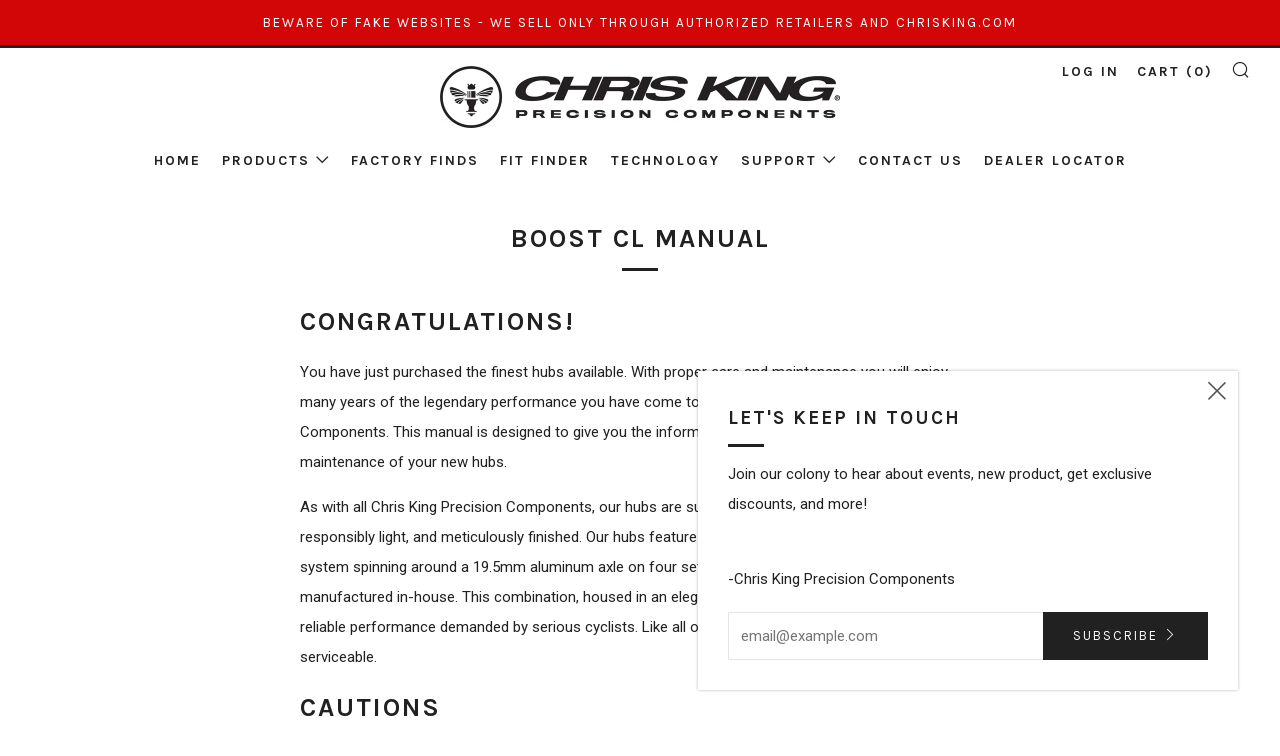

--- FILE ---
content_type: text/html; charset=utf-8
request_url: https://chrisking.com/pages/boost-cl-manual
body_size: 91516
content:
<!doctype html>
<!--[if IE 8]><html class="no-js lt-ie9" lang="en"> <![endif]-->
<!--[if IE 9 ]><html class="ie9 no-js"> <![endif]-->
<!--[if (gt IE 9)|!(IE)]><!--> <html class="no-js"> <!--<![endif]-->
<head>
  <script type="application/vnd.locksmith+json" data-locksmith>{"version":"v256","locked":false,"initialized":true,"scope":"page","access_granted":true,"access_denied":false,"requires_customer":false,"manual_lock":false,"remote_lock":false,"has_timeout":false,"remote_rendered":null,"hide_resource":false,"hide_links_to_resource":false,"transparent":true,"locks":{"all":[],"opened":[]},"keys":[],"keys_signature":"dff5376ce9d9655ecf8c104e7f05decfa475318c3820d0d494e9e1e82780fa92","state":{"template":"page","theme":32366395437,"product":null,"collection":null,"page":"boost-cl-manual","blog":null,"article":null,"app":null},"now":1769744754,"path":"\/pages\/boost-cl-manual","locale_root_url":"\/","canonical_url":"https:\/\/chrisking.com\/pages\/boost-cl-manual","customer_id":null,"customer_id_signature":"dff5376ce9d9655ecf8c104e7f05decfa475318c3820d0d494e9e1e82780fa92","cart":null}</script><script data-locksmith>!function(){undefined;!function(){var s=window.Locksmith={},e=document.querySelector('script[type="application/vnd.locksmith+json"]'),n=e&&e.innerHTML;if(s.state={},s.util={},s.loading=!1,n)try{s.state=JSON.parse(n)}catch(d){}if(document.addEventListener&&document.querySelector){var o,i,a,t=[76,79,67,75,83,77,73,84,72,49,49],c=function(){i=t.slice(0)},l="style",r=function(e){e&&27!==e.keyCode&&"click"!==e.type||(document.removeEventListener("keydown",r),document.removeEventListener("click",r),o&&document.body.removeChild(o),o=null)};c(),document.addEventListener("keyup",function(e){if(e.keyCode===i[0]){if(clearTimeout(a),i.shift(),0<i.length)return void(a=setTimeout(c,1e3));c(),r(),(o=document.createElement("div"))[l].width="50%",o[l].maxWidth="1000px",o[l].height="85%",o[l].border="1px rgba(0, 0, 0, 0.2) solid",o[l].background="rgba(255, 255, 255, 0.99)",o[l].borderRadius="4px",o[l].position="fixed",o[l].top="50%",o[l].left="50%",o[l].transform="translateY(-50%) translateX(-50%)",o[l].boxShadow="0 2px 5px rgba(0, 0, 0, 0.3), 0 0 100vh 100vw rgba(0, 0, 0, 0.5)",o[l].zIndex="2147483645";var t=document.createElement("textarea");t.value=JSON.stringify(JSON.parse(n),null,2),t[l].border="none",t[l].display="block",t[l].boxSizing="border-box",t[l].width="100%",t[l].height="100%",t[l].background="transparent",t[l].padding="22px",t[l].fontFamily="monospace",t[l].fontSize="14px",t[l].color="#333",t[l].resize="none",t[l].outline="none",t.readOnly=!0,o.appendChild(t),document.body.appendChild(o),t.addEventListener("click",function(e){e.stopImmediatePropagation()}),t.select(),document.addEventListener("keydown",r),document.addEventListener("click",r)}})}s.isEmbedded=-1!==window.location.search.indexOf("_ab=0&_fd=0&_sc=1"),s.path=s.state.path||window.location.pathname,s.basePath=s.state.locale_root_url.concat("/apps/locksmith").replace(/^\/\//,"/"),s.reloading=!1,s.util.console=window.console||{log:function(){},error:function(){}},s.util.makeUrl=function(e,t){var n,o=s.basePath+e,i=[],a=s.cache();for(n in a)i.push(n+"="+encodeURIComponent(a[n]));for(n in t)i.push(n+"="+encodeURIComponent(t[n]));return s.state.customer_id&&(i.push("customer_id="+encodeURIComponent(s.state.customer_id)),i.push("customer_id_signature="+encodeURIComponent(s.state.customer_id_signature))),o+=(-1===o.indexOf("?")?"?":"&")+i.join("&")},s._initializeCallbacks=[],s.on=function(e,t){if("initialize"!==e)throw'Locksmith.on() currently only supports the "initialize" event';s._initializeCallbacks.push(t)},s.initializeSession=function(e){if(!s.isEmbedded){var t=!1,n=!0,o=!0;(e=e||{}).silent&&(o=n=!(t=!0)),s.ping({silent:t,spinner:n,reload:o,callback:function(){s._initializeCallbacks.forEach(function(e){e()})}})}},s.cache=function(e){var t={};try{var n=function i(e){return(document.cookie.match("(^|; )"+e+"=([^;]*)")||0)[2]};t=JSON.parse(decodeURIComponent(n("locksmith-params")||"{}"))}catch(d){}if(e){for(var o in e)t[o]=e[o];document.cookie="locksmith-params=; expires=Thu, 01 Jan 1970 00:00:00 GMT; path=/",document.cookie="locksmith-params="+encodeURIComponent(JSON.stringify(t))+"; path=/"}return t},s.cache.cart=s.state.cart,s.cache.cartLastSaved=null,s.params=s.cache(),s.util.reload=function(){s.reloading=!0;try{window.location.href=window.location.href.replace(/#.*/,"")}catch(d){s.util.console.error("Preferred reload method failed",d),window.location.reload()}},s.cache.saveCart=function(e){if(!s.cache.cart||s.cache.cart===s.cache.cartLastSaved)return e?e():null;var t=s.cache.cartLastSaved;s.cache.cartLastSaved=s.cache.cart,fetch("/cart/update.js",{method:"POST",headers:{"Content-Type":"application/json",Accept:"application/json"},body:JSON.stringify({attributes:{locksmith:s.cache.cart}})}).then(function(e){if(!e.ok)throw new Error("Cart update failed: "+e.status);return e.json()}).then(function(){e&&e()})["catch"](function(e){if(s.cache.cartLastSaved=t,!s.reloading)throw e})},s.util.spinnerHTML='<style>body{background:#FFF}@keyframes spin{from{transform:rotate(0deg)}to{transform:rotate(360deg)}}#loading{display:flex;width:100%;height:50vh;color:#777;align-items:center;justify-content:center}#loading .spinner{display:block;animation:spin 600ms linear infinite;position:relative;width:50px;height:50px}#loading .spinner-ring{stroke:currentColor;stroke-dasharray:100%;stroke-width:2px;stroke-linecap:round;fill:none}</style><div id="loading"><div class="spinner"><svg width="100%" height="100%"><svg preserveAspectRatio="xMinYMin"><circle class="spinner-ring" cx="50%" cy="50%" r="45%"></circle></svg></svg></div></div>',s.util.clobberBody=function(e){document.body.innerHTML=e},s.util.clobberDocument=function(e){e.responseText&&(e=e.responseText),document.documentElement&&document.removeChild(document.documentElement);var t=document.open("text/html","replace");t.writeln(e),t.close(),setTimeout(function(){var e=t.querySelector("[autofocus]");e&&e.focus()},100)},s.util.serializeForm=function(e){if(e&&"FORM"===e.nodeName){var t,n,o={};for(t=e.elements.length-1;0<=t;t-=1)if(""!==e.elements[t].name)switch(e.elements[t].nodeName){case"INPUT":switch(e.elements[t].type){default:case"text":case"hidden":case"password":case"button":case"reset":case"submit":o[e.elements[t].name]=e.elements[t].value;break;case"checkbox":case"radio":e.elements[t].checked&&(o[e.elements[t].name]=e.elements[t].value);break;case"file":}break;case"TEXTAREA":o[e.elements[t].name]=e.elements[t].value;break;case"SELECT":switch(e.elements[t].type){case"select-one":o[e.elements[t].name]=e.elements[t].value;break;case"select-multiple":for(n=e.elements[t].options.length-1;0<=n;n-=1)e.elements[t].options[n].selected&&(o[e.elements[t].name]=e.elements[t].options[n].value)}break;case"BUTTON":switch(e.elements[t].type){case"reset":case"submit":case"button":o[e.elements[t].name]=e.elements[t].value}}return o}},s.util.on=function(e,a,s,t){t=t||document;var c="locksmith-"+e+a,n=function(e){var t=e.target,n=e.target.parentElement,o=t&&t.className&&(t.className.baseVal||t.className)||"",i=n&&n.className&&(n.className.baseVal||n.className)||"";("string"==typeof o&&-1!==o.split(/\s+/).indexOf(a)||"string"==typeof i&&-1!==i.split(/\s+/).indexOf(a))&&!e[c]&&(e[c]=!0,s(e))};t.attachEvent?t.attachEvent(e,n):t.addEventListener(e,n,!1)},s.util.enableActions=function(e){s.util.on("click","locksmith-action",function(e){e.preventDefault();var t=e.target;t.dataset.confirmWith&&!confirm(t.dataset.confirmWith)||(t.disabled=!0,t.innerText=t.dataset.disableWith,s.post("/action",t.dataset.locksmithParams,{spinner:!1,type:"text",success:function(e){(e=JSON.parse(e.responseText)).message&&alert(e.message),s.util.reload()}}))},e)},s.util.inject=function(e,t){var n=["data","locksmith","append"];if(-1!==t.indexOf(n.join("-"))){var o=document.createElement("div");o.innerHTML=t,e.appendChild(o)}else e.innerHTML=t;var i,a,s=e.querySelectorAll("script");for(a=0;a<s.length;++a){i=s[a];var c=document.createElement("script");if(i.type&&(c.type=i.type),i.src)c.src=i.src;else{var l=document.createTextNode(i.innerHTML);c.appendChild(l)}e.appendChild(c)}var r=e.querySelector("[autofocus]");r&&r.focus()},s.post=function(e,t,n){!1!==(n=n||{}).spinner&&s.util.clobberBody(s.util.spinnerHTML);var o={};n.container===document?(o.layout=1,n.success=function(e){s.util.clobberDocument(e)}):n.container&&(o.layout=0,n.success=function(e){var t=document.getElementById(n.container);s.util.inject(t,e),t.id===t.firstChild.id&&t.parentElement.replaceChild(t.firstChild,t)}),n.form_type&&(t.form_type=n.form_type),n.include_layout_classes!==undefined&&(t.include_layout_classes=n.include_layout_classes),n.lock_id!==undefined&&(t.lock_id=n.lock_id),s.loading=!0;var i=s.util.makeUrl(e,o),a="json"===n.type||"text"===n.type;fetch(i,{method:"POST",headers:{"Content-Type":"application/json",Accept:a?"application/json":"text/html"},body:JSON.stringify(t)}).then(function(e){if(!e.ok)throw new Error("Request failed: "+e.status);return e.text()}).then(function(e){var t=n.success||s.util.clobberDocument;t(a?{responseText:e}:e)})["catch"](function(e){if(!s.reloading)if("dashboard.weglot.com"!==window.location.host){if(!n.silent)throw alert("Something went wrong! Please refresh and try again."),e;console.error(e)}else console.error(e)})["finally"](function(){s.loading=!1})},s.postResource=function(e,t){e.path=s.path,e.search=window.location.search,e.state=s.state,e.passcode&&(e.passcode=e.passcode.trim()),e.email&&(e.email=e.email.trim()),e.state.cart=s.cache.cart,e.locksmith_json=s.jsonTag,e.locksmith_json_signature=s.jsonTagSignature,s.post("/resource",e,t)},s.ping=function(e){if(!s.isEmbedded){e=e||{};s.post("/ping",{path:s.path,search:window.location.search,state:s.state},{spinner:!!e.spinner,silent:"undefined"==typeof e.silent||e.silent,type:"text",success:function(e){e&&e.responseText?(e=JSON.parse(e.responseText)).messages&&0<e.messages.length&&s.showMessages(e.messages):console.error("[Locksmith] Invalid result in ping callback:",e)}})}},s.timeoutMonitor=function(){var e=s.cache.cart;s.ping({callback:function(){e!==s.cache.cart||setTimeout(function(){s.timeoutMonitor()},6e4)}})},s.showMessages=function(e){var t=document.createElement("div");t.style.position="fixed",t.style.left=0,t.style.right=0,t.style.bottom="-50px",t.style.opacity=0,t.style.background="#191919",t.style.color="#ddd",t.style.transition="bottom 0.2s, opacity 0.2s",t.style.zIndex=999999,t.innerHTML="        <style>          .locksmith-ab .locksmith-b { display: none; }          .locksmith-ab.toggled .locksmith-b { display: flex; }          .locksmith-ab.toggled .locksmith-a { display: none; }          .locksmith-flex { display: flex; flex-wrap: wrap; justify-content: space-between; align-items: center; padding: 10px 20px; }          .locksmith-message + .locksmith-message { border-top: 1px #555 solid; }          .locksmith-message a { color: inherit; font-weight: bold; }          .locksmith-message a:hover { color: inherit; opacity: 0.8; }          a.locksmith-ab-toggle { font-weight: inherit; text-decoration: underline; }          .locksmith-text { flex-grow: 1; }          .locksmith-cta { flex-grow: 0; text-align: right; }          .locksmith-cta button { transform: scale(0.8); transform-origin: left; }          .locksmith-cta > * { display: block; }          .locksmith-cta > * + * { margin-top: 10px; }          .locksmith-message a.locksmith-close { flex-grow: 0; text-decoration: none; margin-left: 15px; font-size: 30px; font-family: monospace; display: block; padding: 2px 10px; }                    @media screen and (max-width: 600px) {            .locksmith-wide-only { display: none !important; }            .locksmith-flex { padding: 0 15px; }            .locksmith-flex > * { margin-top: 5px; margin-bottom: 5px; }            .locksmith-cta { text-align: left; }          }                    @media screen and (min-width: 601px) {            .locksmith-narrow-only { display: none !important; }          }        </style>      "+e.map(function(e){return'<div class="locksmith-message">'+e+"</div>"}).join(""),document.body.appendChild(t),document.body.style.position="relative",document.body.parentElement.style.paddingBottom=t.offsetHeight+"px",setTimeout(function(){t.style.bottom=0,t.style.opacity=1},50),s.util.on("click","locksmith-ab-toggle",function(e){e.preventDefault();for(var t=e.target.parentElement;-1===t.className.split(" ").indexOf("locksmith-ab");)t=t.parentElement;-1!==t.className.split(" ").indexOf("toggled")?t.className=t.className.replace("toggled",""):t.className=t.className+" toggled"}),s.util.enableActions(t)}}()}();</script>
      <script data-locksmith>Locksmith.cache.cart=null</script>

  <script data-locksmith>Locksmith.jsonTag="{\"version\":\"v256\",\"locked\":false,\"initialized\":true,\"scope\":\"page\",\"access_granted\":true,\"access_denied\":false,\"requires_customer\":false,\"manual_lock\":false,\"remote_lock\":false,\"has_timeout\":false,\"remote_rendered\":null,\"hide_resource\":false,\"hide_links_to_resource\":false,\"transparent\":true,\"locks\":{\"all\":[],\"opened\":[]},\"keys\":[],\"keys_signature\":\"dff5376ce9d9655ecf8c104e7f05decfa475318c3820d0d494e9e1e82780fa92\",\"state\":{\"template\":\"page\",\"theme\":32366395437,\"product\":null,\"collection\":null,\"page\":\"boost-cl-manual\",\"blog\":null,\"article\":null,\"app\":null},\"now\":1769744754,\"path\":\"\\\/pages\\\/boost-cl-manual\",\"locale_root_url\":\"\\\/\",\"canonical_url\":\"https:\\\/\\\/chrisking.com\\\/pages\\\/boost-cl-manual\",\"customer_id\":null,\"customer_id_signature\":\"dff5376ce9d9655ecf8c104e7f05decfa475318c3820d0d494e9e1e82780fa92\",\"cart\":null}";Locksmith.jsonTagSignature="085984baf0de339cfd9a17d5fb83d0622cbef757d833fc24f3cfa3249c19d620"</script>
  <meta name="google-site-verification" content="0eiGgOAG8VSYWmtmDXcXjB2Lu8Yjos0b87D8-vp9iWM" />
  	<meta charset="utf-8">
  	<meta http-equiv="X-UA-Compatible" content="IE=edge,chrome=1">
  	<meta name="viewport" content="width=device-width, initial-scale=1.0, height=device-height, minimum-scale=1.0, user-scalable=0">
  	<meta name="theme-color" content="#212121">
  	 <link rel="canonical" href="https://chrisking.com/pages/boost-cl-manual" /> 

  	
	    <link rel="shortcut icon" href="//chrisking.com/cdn/shop/files/ck-bee-badge-black-w_32x32.png?v=1613716713" type="image/png">
	

  	<!-- Title and description ================================================== -->
  	<title>
  	Boost CL Manual &ndash; Chris King Precision Components
  	</title>
  	
<meta name="description" content="Congratulations! You have just purchased the finest hubs available. With proper care and maintenance you will enjoy many years of the legendary performance you have come to expect from all Chris King Precision Components. This manual is designed to give you the information needed for the setup, use, and basic maintenan">


  	<!-- /snippets/social-meta-tags.liquid -->


<meta property="og:type" content="website">
<meta property="og:title" content="Boost CL Manual">

<meta property="og:url" content="https://chrisking.com/pages/boost-cl-manual">
<meta property="og:site_name" content="Chris King Precision Components">




  <meta name="twitter:card" content="summary">




  	<!-- Google fonts ========================================== -->
	

	  	<link href="//fonts.googleapis.com/css?family=Roboto:400,700" rel="stylesheet" type="text/css" media="all" />
	
	

	  	<link href="//fonts.googleapis.com/css?family=Karla:700" rel="stylesheet" type="text/css" media="all" />
	
	

	  	<link href="//fonts.googleapis.com/css?family=Karla:400" rel="stylesheet" type="text/css" media="all" />
	

  	<!-- CSS ================================================== -->
	<link href="//chrisking.com/cdn/shop/t/8/assets/main.scss.css?v=170685663530143853041696611894" rel="stylesheet" type="text/css" media="all" />

  	<!-- JS ================================================== -->
  	<script src="//ajax.googleapis.com/ajax/libs/jquery/1.12.4/jquery.min.js" type="text/javascript"></script>
  	<script src="//chrisking.com/cdn/shop/t/8/assets/plugins-top.js?v=101086442807273091391541264645" type="text/javascript"></script>

  	
  	<script type="text/javascript">
		theme = {};
		theme.t = {};
		theme.map = {};
		theme.cart_ajax = true;
	</script>

	<!-- Header hook for plugins ================================================== -->
  	<script>window.performance && window.performance.mark && window.performance.mark('shopify.content_for_header.start');</script><meta name="google-site-verification" content="moz46KUgz38iDipL2OvUNvIeeApjHE4dPBKDaYbc6yU">
<meta id="shopify-digital-wallet" name="shopify-digital-wallet" content="/29202114/digital_wallets/dialog">
<meta name="shopify-checkout-api-token" content="1f5cd1557e6f92a69e33d97d5c5a6b36">
<meta id="in-context-paypal-metadata" data-shop-id="29202114" data-venmo-supported="false" data-environment="production" data-locale="en_US" data-paypal-v4="true" data-currency="USD">
<script async="async" src="/checkouts/internal/preloads.js?locale=en-US"></script>
<link rel="preconnect" href="https://shop.app" crossorigin="anonymous">
<script async="async" src="https://shop.app/checkouts/internal/preloads.js?locale=en-US&shop_id=29202114" crossorigin="anonymous"></script>
<script id="apple-pay-shop-capabilities" type="application/json">{"shopId":29202114,"countryCode":"US","currencyCode":"USD","merchantCapabilities":["supports3DS"],"merchantId":"gid:\/\/shopify\/Shop\/29202114","merchantName":"Chris King Precision Components","requiredBillingContactFields":["postalAddress","email","phone"],"requiredShippingContactFields":["postalAddress","email","phone"],"shippingType":"shipping","supportedNetworks":["visa","masterCard","amex","discover","elo","jcb"],"total":{"type":"pending","label":"Chris King Precision Components","amount":"1.00"},"shopifyPaymentsEnabled":true,"supportsSubscriptions":true}</script>
<script id="shopify-features" type="application/json">{"accessToken":"1f5cd1557e6f92a69e33d97d5c5a6b36","betas":["rich-media-storefront-analytics"],"domain":"chrisking.com","predictiveSearch":true,"shopId":29202114,"locale":"en"}</script>
<script>var Shopify = Shopify || {};
Shopify.shop = "chris-king-precision-components.myshopify.com";
Shopify.locale = "en";
Shopify.currency = {"active":"USD","rate":"1.0"};
Shopify.country = "US";
Shopify.theme = {"name":"Venue with Opacity - Wholesale All In One","id":32366395437,"schema_name":"Venue","schema_version":"3.3.0","theme_store_id":836,"role":"main"};
Shopify.theme.handle = "null";
Shopify.theme.style = {"id":null,"handle":null};
Shopify.cdnHost = "chrisking.com/cdn";
Shopify.routes = Shopify.routes || {};
Shopify.routes.root = "/";</script>
<script type="module">!function(o){(o.Shopify=o.Shopify||{}).modules=!0}(window);</script>
<script>!function(o){function n(){var o=[];function n(){o.push(Array.prototype.slice.apply(arguments))}return n.q=o,n}var t=o.Shopify=o.Shopify||{};t.loadFeatures=n(),t.autoloadFeatures=n()}(window);</script>
<script>
  window.ShopifyPay = window.ShopifyPay || {};
  window.ShopifyPay.apiHost = "shop.app\/pay";
  window.ShopifyPay.redirectState = null;
</script>
<script id="shop-js-analytics" type="application/json">{"pageType":"page"}</script>
<script defer="defer" async type="module" src="//chrisking.com/cdn/shopifycloud/shop-js/modules/v2/client.init-shop-cart-sync_BN7fPSNr.en.esm.js"></script>
<script defer="defer" async type="module" src="//chrisking.com/cdn/shopifycloud/shop-js/modules/v2/chunk.common_Cbph3Kss.esm.js"></script>
<script defer="defer" async type="module" src="//chrisking.com/cdn/shopifycloud/shop-js/modules/v2/chunk.modal_DKumMAJ1.esm.js"></script>
<script type="module">
  await import("//chrisking.com/cdn/shopifycloud/shop-js/modules/v2/client.init-shop-cart-sync_BN7fPSNr.en.esm.js");
await import("//chrisking.com/cdn/shopifycloud/shop-js/modules/v2/chunk.common_Cbph3Kss.esm.js");
await import("//chrisking.com/cdn/shopifycloud/shop-js/modules/v2/chunk.modal_DKumMAJ1.esm.js");

  window.Shopify.SignInWithShop?.initShopCartSync?.({"fedCMEnabled":true,"windoidEnabled":true});

</script>
<script>
  window.Shopify = window.Shopify || {};
  if (!window.Shopify.featureAssets) window.Shopify.featureAssets = {};
  window.Shopify.featureAssets['shop-js'] = {"shop-cart-sync":["modules/v2/client.shop-cart-sync_CJVUk8Jm.en.esm.js","modules/v2/chunk.common_Cbph3Kss.esm.js","modules/v2/chunk.modal_DKumMAJ1.esm.js"],"init-fed-cm":["modules/v2/client.init-fed-cm_7Fvt41F4.en.esm.js","modules/v2/chunk.common_Cbph3Kss.esm.js","modules/v2/chunk.modal_DKumMAJ1.esm.js"],"init-shop-email-lookup-coordinator":["modules/v2/client.init-shop-email-lookup-coordinator_Cc088_bR.en.esm.js","modules/v2/chunk.common_Cbph3Kss.esm.js","modules/v2/chunk.modal_DKumMAJ1.esm.js"],"init-windoid":["modules/v2/client.init-windoid_hPopwJRj.en.esm.js","modules/v2/chunk.common_Cbph3Kss.esm.js","modules/v2/chunk.modal_DKumMAJ1.esm.js"],"shop-button":["modules/v2/client.shop-button_B0jaPSNF.en.esm.js","modules/v2/chunk.common_Cbph3Kss.esm.js","modules/v2/chunk.modal_DKumMAJ1.esm.js"],"shop-cash-offers":["modules/v2/client.shop-cash-offers_DPIskqss.en.esm.js","modules/v2/chunk.common_Cbph3Kss.esm.js","modules/v2/chunk.modal_DKumMAJ1.esm.js"],"shop-toast-manager":["modules/v2/client.shop-toast-manager_CK7RT69O.en.esm.js","modules/v2/chunk.common_Cbph3Kss.esm.js","modules/v2/chunk.modal_DKumMAJ1.esm.js"],"init-shop-cart-sync":["modules/v2/client.init-shop-cart-sync_BN7fPSNr.en.esm.js","modules/v2/chunk.common_Cbph3Kss.esm.js","modules/v2/chunk.modal_DKumMAJ1.esm.js"],"init-customer-accounts-sign-up":["modules/v2/client.init-customer-accounts-sign-up_CfPf4CXf.en.esm.js","modules/v2/client.shop-login-button_DeIztwXF.en.esm.js","modules/v2/chunk.common_Cbph3Kss.esm.js","modules/v2/chunk.modal_DKumMAJ1.esm.js"],"pay-button":["modules/v2/client.pay-button_CgIwFSYN.en.esm.js","modules/v2/chunk.common_Cbph3Kss.esm.js","modules/v2/chunk.modal_DKumMAJ1.esm.js"],"init-customer-accounts":["modules/v2/client.init-customer-accounts_DQ3x16JI.en.esm.js","modules/v2/client.shop-login-button_DeIztwXF.en.esm.js","modules/v2/chunk.common_Cbph3Kss.esm.js","modules/v2/chunk.modal_DKumMAJ1.esm.js"],"avatar":["modules/v2/client.avatar_BTnouDA3.en.esm.js"],"init-shop-for-new-customer-accounts":["modules/v2/client.init-shop-for-new-customer-accounts_CsZy_esa.en.esm.js","modules/v2/client.shop-login-button_DeIztwXF.en.esm.js","modules/v2/chunk.common_Cbph3Kss.esm.js","modules/v2/chunk.modal_DKumMAJ1.esm.js"],"shop-follow-button":["modules/v2/client.shop-follow-button_BRMJjgGd.en.esm.js","modules/v2/chunk.common_Cbph3Kss.esm.js","modules/v2/chunk.modal_DKumMAJ1.esm.js"],"checkout-modal":["modules/v2/client.checkout-modal_B9Drz_yf.en.esm.js","modules/v2/chunk.common_Cbph3Kss.esm.js","modules/v2/chunk.modal_DKumMAJ1.esm.js"],"shop-login-button":["modules/v2/client.shop-login-button_DeIztwXF.en.esm.js","modules/v2/chunk.common_Cbph3Kss.esm.js","modules/v2/chunk.modal_DKumMAJ1.esm.js"],"lead-capture":["modules/v2/client.lead-capture_DXYzFM3R.en.esm.js","modules/v2/chunk.common_Cbph3Kss.esm.js","modules/v2/chunk.modal_DKumMAJ1.esm.js"],"shop-login":["modules/v2/client.shop-login_CA5pJqmO.en.esm.js","modules/v2/chunk.common_Cbph3Kss.esm.js","modules/v2/chunk.modal_DKumMAJ1.esm.js"],"payment-terms":["modules/v2/client.payment-terms_BxzfvcZJ.en.esm.js","modules/v2/chunk.common_Cbph3Kss.esm.js","modules/v2/chunk.modal_DKumMAJ1.esm.js"]};
</script>
<script>(function() {
  var isLoaded = false;
  function asyncLoad() {
    if (isLoaded) return;
    isLoaded = true;
    var urls = ["https:\/\/formbuilder.hulkapps.com\/skeletopapp.js?shop=chris-king-precision-components.myshopify.com","https:\/\/chimpstatic.com\/mcjs-connected\/js\/users\/95bc31034db6fb6c827561301\/2703ccd784b92ee54b660a632.js?shop=chris-king-precision-components.myshopify.com","\/\/code.tidio.co\/8nlp62oeu05yfhlo2gmhq80vywqwyqyd.js?shop=chris-king-precision-components.myshopify.com","https:\/\/swymv3starter-01.azureedge.net\/code\/swym-shopify.js?shop=chris-king-precision-components.myshopify.com","https:\/\/chimpstatic.com\/mcjs-connected\/js\/users\/95bc31034db6fb6c827561301\/c331ae22edc7553764e3c0f4a.js?shop=chris-king-precision-components.myshopify.com"];
    for (var i = 0; i < urls.length; i++) {
      var s = document.createElement('script');
      s.type = 'text/javascript';
      s.async = true;
      s.src = urls[i];
      var x = document.getElementsByTagName('script')[0];
      x.parentNode.insertBefore(s, x);
    }
  };
  if(window.attachEvent) {
    window.attachEvent('onload', asyncLoad);
  } else {
    window.addEventListener('load', asyncLoad, false);
  }
})();</script>
<script id="__st">var __st={"a":29202114,"offset":-28800,"reqid":"7c978018-bf98-42ac-8c78-9bc133a23b5e-1769744754","pageurl":"chrisking.com\/pages\/boost-cl-manual","s":"pages-81933107318","u":"f34481d53350","p":"page","rtyp":"page","rid":81933107318};</script>
<script>window.ShopifyPaypalV4VisibilityTracking = true;</script>
<script id="captcha-bootstrap">!function(){'use strict';const t='contact',e='account',n='new_comment',o=[[t,t],['blogs',n],['comments',n],[t,'customer']],c=[[e,'customer_login'],[e,'guest_login'],[e,'recover_customer_password'],[e,'create_customer']],r=t=>t.map((([t,e])=>`form[action*='/${t}']:not([data-nocaptcha='true']) input[name='form_type'][value='${e}']`)).join(','),a=t=>()=>t?[...document.querySelectorAll(t)].map((t=>t.form)):[];function s(){const t=[...o],e=r(t);return a(e)}const i='password',u='form_key',d=['recaptcha-v3-token','g-recaptcha-response','h-captcha-response',i],f=()=>{try{return window.sessionStorage}catch{return}},m='__shopify_v',_=t=>t.elements[u];function p(t,e,n=!1){try{const o=window.sessionStorage,c=JSON.parse(o.getItem(e)),{data:r}=function(t){const{data:e,action:n}=t;return t[m]||n?{data:e,action:n}:{data:t,action:n}}(c);for(const[e,n]of Object.entries(r))t.elements[e]&&(t.elements[e].value=n);n&&o.removeItem(e)}catch(o){console.error('form repopulation failed',{error:o})}}const l='form_type',E='cptcha';function T(t){t.dataset[E]=!0}const w=window,h=w.document,L='Shopify',v='ce_forms',y='captcha';let A=!1;((t,e)=>{const n=(g='f06e6c50-85a8-45c8-87d0-21a2b65856fe',I='https://cdn.shopify.com/shopifycloud/storefront-forms-hcaptcha/ce_storefront_forms_captcha_hcaptcha.v1.5.2.iife.js',D={infoText:'Protected by hCaptcha',privacyText:'Privacy',termsText:'Terms'},(t,e,n)=>{const o=w[L][v],c=o.bindForm;if(c)return c(t,g,e,D).then(n);var r;o.q.push([[t,g,e,D],n]),r=I,A||(h.body.append(Object.assign(h.createElement('script'),{id:'captcha-provider',async:!0,src:r})),A=!0)});var g,I,D;w[L]=w[L]||{},w[L][v]=w[L][v]||{},w[L][v].q=[],w[L][y]=w[L][y]||{},w[L][y].protect=function(t,e){n(t,void 0,e),T(t)},Object.freeze(w[L][y]),function(t,e,n,w,h,L){const[v,y,A,g]=function(t,e,n){const i=e?o:[],u=t?c:[],d=[...i,...u],f=r(d),m=r(i),_=r(d.filter((([t,e])=>n.includes(e))));return[a(f),a(m),a(_),s()]}(w,h,L),I=t=>{const e=t.target;return e instanceof HTMLFormElement?e:e&&e.form},D=t=>v().includes(t);t.addEventListener('submit',(t=>{const e=I(t);if(!e)return;const n=D(e)&&!e.dataset.hcaptchaBound&&!e.dataset.recaptchaBound,o=_(e),c=g().includes(e)&&(!o||!o.value);(n||c)&&t.preventDefault(),c&&!n&&(function(t){try{if(!f())return;!function(t){const e=f();if(!e)return;const n=_(t);if(!n)return;const o=n.value;o&&e.removeItem(o)}(t);const e=Array.from(Array(32),(()=>Math.random().toString(36)[2])).join('');!function(t,e){_(t)||t.append(Object.assign(document.createElement('input'),{type:'hidden',name:u})),t.elements[u].value=e}(t,e),function(t,e){const n=f();if(!n)return;const o=[...t.querySelectorAll(`input[type='${i}']`)].map((({name:t})=>t)),c=[...d,...o],r={};for(const[a,s]of new FormData(t).entries())c.includes(a)||(r[a]=s);n.setItem(e,JSON.stringify({[m]:1,action:t.action,data:r}))}(t,e)}catch(e){console.error('failed to persist form',e)}}(e),e.submit())}));const S=(t,e)=>{t&&!t.dataset[E]&&(n(t,e.some((e=>e===t))),T(t))};for(const o of['focusin','change'])t.addEventListener(o,(t=>{const e=I(t);D(e)&&S(e,y())}));const B=e.get('form_key'),M=e.get(l),P=B&&M;t.addEventListener('DOMContentLoaded',(()=>{const t=y();if(P)for(const e of t)e.elements[l].value===M&&p(e,B);[...new Set([...A(),...v().filter((t=>'true'===t.dataset.shopifyCaptcha))])].forEach((e=>S(e,t)))}))}(h,new URLSearchParams(w.location.search),n,t,e,['guest_login'])})(!0,!0)}();</script>
<script integrity="sha256-4kQ18oKyAcykRKYeNunJcIwy7WH5gtpwJnB7kiuLZ1E=" data-source-attribution="shopify.loadfeatures" defer="defer" src="//chrisking.com/cdn/shopifycloud/storefront/assets/storefront/load_feature-a0a9edcb.js" crossorigin="anonymous"></script>
<script crossorigin="anonymous" defer="defer" src="//chrisking.com/cdn/shopifycloud/storefront/assets/shopify_pay/storefront-65b4c6d7.js?v=20250812"></script>
<script data-source-attribution="shopify.dynamic_checkout.dynamic.init">var Shopify=Shopify||{};Shopify.PaymentButton=Shopify.PaymentButton||{isStorefrontPortableWallets:!0,init:function(){window.Shopify.PaymentButton.init=function(){};var t=document.createElement("script");t.src="https://chrisking.com/cdn/shopifycloud/portable-wallets/latest/portable-wallets.en.js",t.type="module",document.head.appendChild(t)}};
</script>
<script data-source-attribution="shopify.dynamic_checkout.buyer_consent">
  function portableWalletsHideBuyerConsent(e){var t=document.getElementById("shopify-buyer-consent"),n=document.getElementById("shopify-subscription-policy-button");t&&n&&(t.classList.add("hidden"),t.setAttribute("aria-hidden","true"),n.removeEventListener("click",e))}function portableWalletsShowBuyerConsent(e){var t=document.getElementById("shopify-buyer-consent"),n=document.getElementById("shopify-subscription-policy-button");t&&n&&(t.classList.remove("hidden"),t.removeAttribute("aria-hidden"),n.addEventListener("click",e))}window.Shopify?.PaymentButton&&(window.Shopify.PaymentButton.hideBuyerConsent=portableWalletsHideBuyerConsent,window.Shopify.PaymentButton.showBuyerConsent=portableWalletsShowBuyerConsent);
</script>
<script data-source-attribution="shopify.dynamic_checkout.cart.bootstrap">document.addEventListener("DOMContentLoaded",(function(){function t(){return document.querySelector("shopify-accelerated-checkout-cart, shopify-accelerated-checkout")}if(t())Shopify.PaymentButton.init();else{new MutationObserver((function(e,n){t()&&(Shopify.PaymentButton.init(),n.disconnect())})).observe(document.body,{childList:!0,subtree:!0})}}));
</script>
<link id="shopify-accelerated-checkout-styles" rel="stylesheet" media="screen" href="https://chrisking.com/cdn/shopifycloud/portable-wallets/latest/accelerated-checkout-backwards-compat.css" crossorigin="anonymous">
<style id="shopify-accelerated-checkout-cart">
        #shopify-buyer-consent {
  margin-top: 1em;
  display: inline-block;
  width: 100%;
}

#shopify-buyer-consent.hidden {
  display: none;
}

#shopify-subscription-policy-button {
  background: none;
  border: none;
  padding: 0;
  text-decoration: underline;
  font-size: inherit;
  cursor: pointer;
}

#shopify-subscription-policy-button::before {
  box-shadow: none;
}

      </style>

<script>window.performance && window.performance.mark && window.performance.mark('shopify.content_for_header.end');</script>
<script>window.BOLD = window.BOLD || {};
    window.BOLD.common = window.BOLD.common || {};
    window.BOLD.common.Shopify = window.BOLD.common.Shopify || {};
    window.BOLD.common.Shopify.shop = {
      domain: 'chrisking.com',
      permanent_domain: 'chris-king-precision-components.myshopify.com',
      url: 'https://chrisking.com',
      secure_url: 'https://chrisking.com',
      money_format: "${{amount}}",
      currency: "USD"
    };
    window.BOLD.common.Shopify.customer = {
      id: null,
      tags: null,
    };
    window.BOLD.common.Shopify.cart = {"note":null,"attributes":{},"original_total_price":0,"total_price":0,"total_discount":0,"total_weight":0.0,"item_count":0,"items":[],"requires_shipping":false,"currency":"USD","items_subtotal_price":0,"cart_level_discount_applications":[],"checkout_charge_amount":0};
    window.BOLD.common.template = 'page';window.BOLD.common.Shopify.formatMoney = function(money, format) {
        function n(t, e) {
            return "undefined" == typeof t ? e : t
        }
        function r(t, e, r, i) {
            if (e = n(e, 2),
                r = n(r, ","),
                i = n(i, "."),
            isNaN(t) || null == t)
                return 0;
            t = (t / 100).toFixed(e);
            var o = t.split(".")
                , a = o[0].replace(/(\d)(?=(\d\d\d)+(?!\d))/g, "$1" + r)
                , s = o[1] ? i + o[1] : "";
            return a + s
        }
        "string" == typeof money && (money = money.replace(".", ""));
        var i = ""
            , o = /\{\{\s*(\w+)\s*\}\}/
            , a = format || window.BOLD.common.Shopify.shop.money_format || window.Shopify.money_format || "$ {{ amount }}";
        switch (a.match(o)[1]) {
            case "amount":
                i = r(money, 2, ",", ".");
                break;
            case "amount_no_decimals":
                i = r(money, 0, ",", ".");
                break;
            case "amount_with_comma_separator":
                i = r(money, 2, ".", ",");
                break;
            case "amount_no_decimals_with_comma_separator":
                i = r(money, 0, ".", ",");
                break;
            case "amount_with_space_separator":
                i = r(money, 2, " ", ",");
                break;
            case "amount_no_decimals_with_space_separator":
                i = r(money, 0, " ", ",");
                break;
            case "amount_with_apostrophe_separator":
                i = r(money, 2, "'", ".");
                break;
        }
        return a.replace(o, i);
    };
    window.BOLD.common.Shopify.saveProduct = function (handle, product) {
      if (typeof handle === 'string' && typeof window.BOLD.common.Shopify.products[handle] === 'undefined') {
        if (typeof product === 'number') {
          window.BOLD.common.Shopify.handles[product] = handle;
          product = { id: product };
        }
        window.BOLD.common.Shopify.products[handle] = product;
      }
    };
    window.BOLD.common.Shopify.saveVariant = function (variant_id, variant) {
      if (typeof variant_id === 'number' && typeof window.BOLD.common.Shopify.variants[variant_id] === 'undefined') {
        window.BOLD.common.Shopify.variants[variant_id] = variant;
      }
    };window.BOLD.common.Shopify.products = window.BOLD.common.Shopify.products || {};
    window.BOLD.common.Shopify.variants = window.BOLD.common.Shopify.variants || {};
    window.BOLD.common.Shopify.handles = window.BOLD.common.Shopify.handles || {};window.BOLD.common.Shopify.saveProduct(null, null);window.BOLD.apps_installed = {"Customer Pricing":3,"Product Options":2,"Store Locator":1} || {};window.BOLD.common.Shopify.metafields = window.BOLD.common.Shopify.metafields || {};window.BOLD.common.Shopify.metafields["bold_rp"] = {};window.BOLD.common.Shopify.metafields["bold_csp_defaults"] = {};window.BOLD.common.cacheParams = window.BOLD.common.cacheParams || {};
    window.BOLD.common.cacheParams.options = 1667969093;
</script>

<script>
    window.BOLD.common.cacheParams.options = 1769635565;
</script>
<link href="//chrisking.com/cdn/shop/t/8/assets/bold-options.css?v=153360254161410373221541264637" rel="stylesheet" type="text/css" media="all" />
<script defer src="https://options.shopapps.site/js/options.js"></script><script src="//chrisking.com/cdn/shop/t/8/assets/bold-helper-functions.js?v=40389997976143969541541264645" type="text/javascript"></script>
  
<body id="boost-cl-manual" class="template-page" >
	<script type="text/javascript">
		//loading class for animations
		document.body.className += ' ' + 'theme-loading';
	</script>

	<div id="shopify-section-mobile-drawer" class="shopify-section js-section__mobile-draw"><div class="mobile-draw mobile-draw--light u-bg-black js-menu-draw mfp-hide">
    <nav class="mobile-draw__nav mobile-nav">
        <ul class="mobile-nav__items o-list-bare">

                <li class="mobile-nav__item">
                    <a href="/" class="mobile-nav__link">Home</a>

                    
                </li>
            

                <li class="mobile-nav__item mobile-nav__item--sub" aria-has-popup="true" aria-expanded="false" aria-controls="mobile-sub-2">
                    <a href="#mobile-sub-2" class="mobile-nav__link mobile-nav__link--sub js-toggle-trigger">Products</a>

                    
                        <div class="mobile-nav__sub js-toggle-target" id="mobile-sub-2">
                            <ul class="mobile-nav__sub__items o-list-bare">
<li class="mobile-nav__sub__item mobile-nav__sub__item--sub" aria-has-popup="true" aria-expanded="false" aria-controls="mobile-sub-t-2-1">
                                        <a href="#mobile-sub-t-2-1" class="mobile-nav__sub__link mobile-nav__sub__link--t js-toggle-trigger">Headsets</a>

                                        
                                            <div class="mobile-nav__sub-t js-toggle-target" id="mobile-sub-t-2-1">
                                                <ul class="mobile-nav__sub-t__items o-list-bare">
                                                    
                                                    
<li class="mobile-nav__sub-t__item">
                                                            <a href="/collections/chris-king-headsets" class="mobile-nav__sub-t__link">All Headsets</a>
                                                        </li>
                                                    
<li class="mobile-nav__sub-t__item">
                                                            <a href="/collections/aeroset%E2%84%A2" class="mobile-nav__sub-t__link">AeroSet™</a>
                                                        </li>
                                                    
<li class="mobile-nav__sub-t__item">
                                                            <a href="/collections/nothreadset" class="mobile-nav__sub-t__link">NoThreadSet™</a>
                                                        </li>
                                                    
<li class="mobile-nav__sub-t__item">
                                                            <a href="/collections/dropset" class="mobile-nav__sub-t__link">DropSet™</a>
                                                        </li>
                                                    
<li class="mobile-nav__sub-t__item">
                                                            <a href="/collections/inset" class="mobile-nav__sub-t__link">InSet™</a>
                                                        </li>
                                                    
<li class="mobile-nav__sub-t__item">
                                                            <a href="/collections/gripnut" class="mobile-nav__sub-t__link">GripNut™</a>
                                                        </li>
                                                    

                                                </ul>
                                            </div>
                                        

                                    </li>
                                
<li class="mobile-nav__sub__item mobile-nav__sub__item--sub" aria-has-popup="true" aria-expanded="false" aria-controls="mobile-sub-t-2-2">
                                        <a href="#mobile-sub-t-2-2" class="mobile-nav__sub__link mobile-nav__sub__link--t js-toggle-trigger">Hubs</a>

                                        
                                            <div class="mobile-nav__sub-t js-toggle-target" id="mobile-sub-t-2-2">
                                                <ul class="mobile-nav__sub-t__items o-list-bare">
                                                    
                                                    
<li class="mobile-nav__sub-t__item">
                                                            <a href="/collections/hubs-all" class="mobile-nav__sub-t__link">All Hubs</a>
                                                        </li>
                                                    
<li class="mobile-nav__sub-t__item">
                                                            <a href="/collections/r45" class="mobile-nav__sub-t__link">R45</a>
                                                        </li>
                                                    
<li class="mobile-nav__sub-t__item">
                                                            <a href="/collections/r45d-centerlock" class="mobile-nav__sub-t__link">R45D Centerlock</a>
                                                        </li>
                                                    
<li class="mobile-nav__sub-t__item">
                                                            <a href="/collections/mtb" class="mobile-nav__sub-t__link">Mountain</a>
                                                        </li>
                                                    

                                                </ul>
                                            </div>
                                        

                                    </li>
                                
<li class="mobile-nav__sub__item mobile-nav__sub__item--sub" aria-has-popup="true" aria-expanded="false" aria-controls="mobile-sub-t-2-3">
                                        <a href="#mobile-sub-t-2-3" class="mobile-nav__sub__link mobile-nav__sub__link--t js-toggle-trigger">Bottom Brackets</a>

                                        
                                            <div class="mobile-nav__sub-t js-toggle-target" id="mobile-sub-t-2-3">
                                                <ul class="mobile-nav__sub-t__items o-list-bare">
                                                    
                                                    
<li class="mobile-nav__sub-t__item">
                                                            <a href="/collections/all-bottom-brackets" class="mobile-nav__sub-t__link">All Bottom Brackets</a>
                                                        </li>
                                                    
<li class="mobile-nav__sub-t__item">
                                                            <a href="/products/bottom-bracket-threadfit-24" class="mobile-nav__sub-t__link">ThreadFit™ 24</a>
                                                        </li>
                                                    
<li class="mobile-nav__sub-t__item">
                                                            <a href="/products/bottom-bracket-threadfit-30" class="mobile-nav__sub-t__link">ThreadFit™ 30</a>
                                                        </li>
                                                    
<li class="mobile-nav__sub-t__item">
                                                            <a href="/collections/threadfit-t47" class="mobile-nav__sub-t__link">ThreadFit™ T47</a>
                                                        </li>
                                                    

                                                </ul>
                                            </div>
                                        

                                    </li>
                                
<li class="mobile-nav__sub__item mobile-nav__sub__item--sub" aria-has-popup="true" aria-expanded="false" aria-controls="mobile-sub-t-2-4">
                                        <a href="#mobile-sub-t-2-4" class="mobile-nav__sub__link mobile-nav__sub__link--t js-toggle-trigger">Wheelsets</a>

                                        
                                            <div class="mobile-nav__sub-t js-toggle-target" id="mobile-sub-t-2-4">
                                                <ul class="mobile-nav__sub-t__items o-list-bare">
                                                    
                                                    
<li class="mobile-nav__sub-t__item">
                                                            <a href="/collections/wheels-built-by-chris-king" class="mobile-nav__sub-t__link">All Wheelsets</a>
                                                        </li>
                                                    
<li class="mobile-nav__sub-t__item">
                                                            <a href="/collections/chris-king-wheels" class="mobile-nav__sub-t__link">Chris King Wheels</a>
                                                        </li>
                                                    
<li class="mobile-nav__sub-t__item">
                                                            <a href="/collections/reserve" class="mobile-nav__sub-t__link">Reserve</a>
                                                        </li>
                                                    
<li class="mobile-nav__sub-t__item">
                                                            <a href="/collections/enve" class="mobile-nav__sub-t__link">ENVE</a>
                                                        </li>
                                                    
<li class="mobile-nav__sub-t__item">
                                                            <a href="/collections/hed" class="mobile-nav__sub-t__link">HED</a>
                                                        </li>
                                                    
<li class="mobile-nav__sub-t__item">
                                                            <a href="/collections/mountain" class="mobile-nav__sub-t__link">Mountain</a>
                                                        </li>
                                                    
<li class="mobile-nav__sub-t__item">
                                                            <a href="/collections/road-gravel" class="mobile-nav__sub-t__link">Road/Gravel</a>
                                                        </li>
                                                    

                                                </ul>
                                            </div>
                                        

                                    </li>
                                
<li class="mobile-nav__sub__item mobile-nav__sub__item--sub" aria-has-popup="true" aria-expanded="false" aria-controls="mobile-sub-t-2-5">
                                        <a href="#mobile-sub-t-2-5" class="mobile-nav__sub__link mobile-nav__sub__link--t js-toggle-trigger">Small Parts</a>

                                        
                                            <div class="mobile-nav__sub-t js-toggle-target" id="mobile-sub-t-2-5">
                                                <ul class="mobile-nav__sub-t__items o-list-bare">
                                                    
                                                    
<li class="mobile-nav__sub-t__item">
                                                            <a href="/collections/all-small-parts" class="mobile-nav__sub-t__link">All Small Parts</a>
                                                        </li>
                                                    
<li class="mobile-nav__sub-t__item">
                                                            <a href="/collections/headset-small-parts" class="mobile-nav__sub-t__link">Headset Small Parts</a>
                                                        </li>
                                                    
<li class="mobile-nav__sub-t__item">
                                                            <a href="/collections/bottom-bracket-small-parts" class="mobile-nav__sub-t__link">Bottom Bracket Small Parts</a>
                                                        </li>
                                                    
<li class="mobile-nav__sub-t__item">
                                                            <a href="/collections/r45-and-r45d-small-parts" class="mobile-nav__sub-t__link">R45 Small Parts</a>
                                                        </li>
                                                    
<li class="mobile-nav__sub-t__item">
                                                            <a href="/collections/r45d-small-parts" class="mobile-nav__sub-t__link">R45D Small Parts</a>
                                                        </li>
                                                    
<li class="mobile-nav__sub-t__item">
                                                            <a href="/collections/iso-small-parts" class="mobile-nav__sub-t__link">Mountain and Classic Small Parts</a>
                                                        </li>
                                                    

                                                </ul>
                                            </div>
                                        

                                    </li>
                                
<li class="mobile-nav__sub__item mobile-nav__sub__item--sub" aria-has-popup="true" aria-expanded="false" aria-controls="mobile-sub-t-2-6">
                                        <a href="#mobile-sub-t-2-6" class="mobile-nav__sub__link mobile-nav__sub__link--t js-toggle-trigger">Tools</a>

                                        
                                            <div class="mobile-nav__sub-t js-toggle-target" id="mobile-sub-t-2-6">
                                                <ul class="mobile-nav__sub-t__items o-list-bare">
                                                    
                                                    
<li class="mobile-nav__sub-t__item">
                                                            <a href="/collections/all-tools" class="mobile-nav__sub-t__link">All Tools</a>
                                                        </li>
                                                    
<li class="mobile-nav__sub-t__item">
                                                            <a href="/collections/headset-tools" class="mobile-nav__sub-t__link">Headset Tools</a>
                                                        </li>
                                                    
<li class="mobile-nav__sub-t__item">
                                                            <a href="/collections/bottom-bracket-tools" class="mobile-nav__sub-t__link">Bottom Bracket Tools</a>
                                                        </li>
                                                    
<li class="mobile-nav__sub-t__item">
                                                            <a href="/collections/hub-tools" class="mobile-nav__sub-t__link">Hub Tools</a>
                                                        </li>
                                                    
<li class="mobile-nav__sub-t__item">
                                                            <a href="/collections/lubricants" class="mobile-nav__sub-t__link">Lubricants</a>
                                                        </li>
                                                    

                                                </ul>
                                            </div>
                                        

                                    </li>
                                
<li class="mobile-nav__sub__item mobile-nav__sub__item--sub" aria-has-popup="true" aria-expanded="false" aria-controls="mobile-sub-t-2-7">
                                        <a href="#mobile-sub-t-2-7" class="mobile-nav__sub__link mobile-nav__sub__link--t js-toggle-trigger">Gear</a>

                                        
                                            <div class="mobile-nav__sub-t js-toggle-target" id="mobile-sub-t-2-7">
                                                <ul class="mobile-nav__sub-t__items o-list-bare">
                                                    
                                                    
<li class="mobile-nav__sub-t__item">
                                                            <a href="/collections/gear" class="mobile-nav__sub-t__link">All Gear and Accessories</a>
                                                        </li>
                                                    
<li class="mobile-nav__sub-t__item">
                                                            <a href="/collections/t-shirts-and-sweatshirts" class="mobile-nav__sub-t__link">T-Shirts and Sweatshirts</a>
                                                        </li>
                                                    
<li class="mobile-nav__sub-t__item">
                                                            <a href="/collections/socks-gloves-and-hats" class="mobile-nav__sub-t__link">Socks, Gloves, and Hats</a>
                                                        </li>
                                                    
<li class="mobile-nav__sub-t__item">
                                                            <a href="/collections/water-bottles-and-pints" class="mobile-nav__sub-t__link">Water Bottles and Pints</a>
                                                        </li>
                                                    
<li class="mobile-nav__sub-t__item">
                                                            <a href="/collections/other-gear" class="mobile-nav__sub-t__link">All of The Other Gear</a>
                                                        </li>
                                                    

                                                </ul>
                                            </div>
                                        

                                    </li>
                                
<li class="mobile-nav__sub__item mobile-nav__sub__item--sub" aria-has-popup="true" aria-expanded="false" aria-controls="mobile-sub-t-2-8">
                                        <a href="#mobile-sub-t-2-8" class="mobile-nav__sub__link mobile-nav__sub__link--t js-toggle-trigger">Product Archive</a>

                                        
                                            <div class="mobile-nav__sub-t js-toggle-target" id="mobile-sub-t-2-8">
                                                <ul class="mobile-nav__sub-t__items o-list-bare">
                                                    
                                                    
<li class="mobile-nav__sub-t__item">
                                                            <a href="/collections/all-archive-products" class="mobile-nav__sub-t__link">All Archive Products</a>
                                                        </li>
                                                    
<li class="mobile-nav__sub-t__item">
                                                            <a href="/collections/archive-hubs" class="mobile-nav__sub-t__link">Hubs</a>
                                                        </li>
                                                    
<li class="mobile-nav__sub-t__item">
                                                            <a href="/collections/archive-headsets" class="mobile-nav__sub-t__link">Headsets</a>
                                                        </li>
                                                    
<li class="mobile-nav__sub-t__item">
                                                            <a href="/collections/archive-bottom-brackets" class="mobile-nav__sub-t__link">Bottom Brackets</a>
                                                        </li>
                                                    

                                                </ul>
                                            </div>
                                        

                                    </li>
                                
                            </ul>
                        </div>
                    
                </li>
            

                <li class="mobile-nav__item">
                    <a href="/collections/factory-finds" class="mobile-nav__link">Factory Finds</a>

                    
                </li>
            

                <li class="mobile-nav__item">
                    <a href="/pages/fit-finder" class="mobile-nav__link">Fit Finder</a>

                    
                </li>
            

                <li class="mobile-nav__item">
                    <a href="/pages/technology" class="mobile-nav__link">Technology</a>

                    
                </li>
            

                <li class="mobile-nav__item mobile-nav__item--sub" aria-has-popup="true" aria-expanded="false" aria-controls="mobile-sub-6">
                    <a href="#mobile-sub-6" class="mobile-nav__link mobile-nav__link--sub js-toggle-trigger">Support</a>

                    
                        <div class="mobile-nav__sub js-toggle-target" id="mobile-sub-6">
                            <ul class="mobile-nav__sub__items o-list-bare">
<li class="mobile-nav__sub__item" aria-has-popup="true" aria-expanded="false" aria-controls="mobile-sub-t-6-1">
                                        <a href="/pages/support" class="mobile-nav__sub__link">Manuals &amp; Specs</a>

                                        

                                    </li>
                                
<li class="mobile-nav__sub__item" aria-has-popup="true" aria-expanded="false" aria-controls="mobile-sub-t-6-2">
                                        <a href="/pages/service-videos" class="mobile-nav__sub__link">Service Videos</a>

                                        

                                    </li>
                                
<li class="mobile-nav__sub__item" aria-has-popup="true" aria-expanded="false" aria-controls="mobile-sub-t-6-3">
                                        <a href="/pages/faqs" class="mobile-nav__sub__link">FAQ&#39;s</a>

                                        

                                    </li>
                                
                            </ul>
                        </div>
                    
                </li>
            

                <li class="mobile-nav__item">
                    <a href="/pages/contact" class="mobile-nav__link">Contact Us</a>

                    
                </li>
            

                <li class="mobile-nav__item">
                    <a href="https://chris-king-precision-components.myshopify.com/apps/store-locator" class="mobile-nav__link">Dealer Locator</a>

                    
                </li>
            

            
                
                    <li class="mobile-nav__item">
                        <a href="/account/login" class="mobile-nav__link">Log in</a>
                    </li>
                
            
        </ul>
    </nav>

    
        <div class="mobile-draw__search mobile-search">
            <form action="/search" method="get" class="mobile-search__form" role="search">
                <input type="hidden" name="type" value="product,article,page">
                <input type="search" name="q" class="mobile-search__input" value="" aria-label="Search our store..." placeholder="Search our store...">
                <button type="submit" class="mobile-search__submit">
                    <i class="icon icon--search" aria-hidden="true"></i>
                    <span class="icon-fallback__text">Search</span>
                </button>
            </form>
        </div>
    

    <div class="mobile-draw__footer mobile-footer">
        
            <div class="mobile-footer__contact">
                
                    <h4 class="mobile-footer__title">Contact</h4>
                
                
                    <p class="mobile-footer__text"><a href="tel:503-972-4050" class="mobile-footer__text-link">503-972-4050</a></p>
                    
                
                    <p class="mobile-footer__text"><a href="mailto:info@chrisking.com" class="mobile-footer__text-link">info@chrisking.com</a></p>
                
            </div>
        
        
            <ul class="mobile-footer__social-items o-list-bare">
                
                    <li class="mobile-footer__social-item">
                        <a href="https://facebook.com/chriskingbuzz" class="mobile-footer__social-link icon-fallback" target="_blank">
                            <i class="icon icon--facebook" aria-hidden="true"></i>
                            <span class="icon-fallback__text">Facebook</span>
                        </a>
                    </li>
                
                
                
                
                    <li class="mobile-footer__social-item">
                        <a href="http://instagram.com/chriskingbuzz" class="mobile-footer__social-link icon-fallback" target="_blank">
                            <i class="icon icon--instagram" aria-hidden="true"></i>
                            <span class="icon-fallback__text">Instagram</span>
                        </a>
                    </li>
                
                
                
                
                
                    <li class="mobile-footer__social-item">
                        <a href="https://www.youtube.com/channel/UCIwREf0QudbfP1q__d4E5ow" class="mobile-footer__social-link icon-fallback" target="_blank">
                            <i class="icon icon--youtube" aria-hidden="true"></i>
                            <span class="icon-fallback__text">YouTube</span>
                        </a>
                    </li>
                
                
                
                
            </ul>
        
    </div>

    
</div>

</div>
	<div id="shopify-section-header" class="shopify-section js-section__header"><style type="text/css">
    
    .header__logo {width: 400px}
    
    .announcement {
        background-color: #d20606;
    }
    .announcement__text,
    .announcement__text.rte a {
        color: #ffffff;
    }
    .announcement__text.rte a {
        border-color: #ffffff;
    }
    
</style>


    
        
            <div class="announcement">
                <p class="announcement__text">Beware of fake websites - we sell only through authorized retailers and chrisking.com</p>
            </div>
        
    

<header role="banner" id="top" class="header js-header header--center header--stripe header--mega" data-section-id="header" data-section-type="header-section">
    
    
        <div class="header-stripe"></div>
    

    <div class="header__logo u-flex u-flex--middle u-flex--center">
        
            <div class="header__logo-wrapper js-main-logo" itemscope itemtype="http://schema.org/Organization">
        
            
                <a href="/" itemprop="url" class="header__logo-link">
                    
                    <img src="//chrisking.com/cdn/shop/files/Primary_Logo_2023_Blk_800x.jpg?v=1684194848" class="header__logo-img" alt="Chris King Precision Components" itemprop="logo">
                </a>
            
        
            </div>
        
    </div>

    <div class="header-trigger header-trigger--left mobile-draw-trigger-icon u-flex u-flex--middle js-mobile-draw-icon">
        <a href="#" class="header-trigger__link js-mobile-draw-trigger icon-fallback">
            <i class="icon icon--menu" aria-hidden="true"></i>
            <span class="icon-fallback__text">Menu</span>
        </a>
    </div>
    <div class="header-trigger header-trigger--right cart-draw-trigger-icon u-flex u-flex--middle js-cart-draw-icon">
        <a href="/cart" class="header-trigger__link js-cart-trigger icon-fallback">
            <i class="icon icon--cart" aria-hidden="true"></i>
            <span class="icon-fallback__text">Cart</span>
        </a>
    </div>

    <div class="header-navs js-heaver-navs u-clearfix u-hidden@tab-down">
        
        <nav class="primary-nav header-navs__items js-primary-nav" role="navigation">
            <ul class="primary-nav__items">

                    <li class="primary-nav__item">
                        <a href="/" class="primary-nav__link">Home</a>

                        

                    </li>
                

                    <li class="primary-nav__item primary-nav__item--sub js-header-sub-link" aria-has-popup="true" aria-expanded="false" aria-controls="sub-2">
                        <a href="/collections/all" class="primary-nav__link nav__link--sub js-header-sub-link-a">Products</a>

                        
                            <div class="nav__sub" id="sub-2">
                                <div class="nav__sub-wrap">
                                    <ul class="nav__sub__items o-list-bare">
<li class="nav__sub__item nav__sub__item--sub js-header-sub-t-link" aria-has-popup="true" aria-expanded="false" aria-controls="sub-t-2-1">
                                                <a href="/collections/headsets" class="nav__sub__link js-header-sub-t-a">Headsets</a>

                                                 
                                                    <div class="nav__sub-t js-nav-sub-t" id="sub-t-2-1">
                                                        <div class="nav__sub-t-wrap"> 
                                                            <ul class="nav__sub-t__items o-list-bare">

                                                                
<li class="nav__sub-t__item">
                                                                        <a href="/collections/chris-king-headsets" class="nav__sub-t__link">All Headsets</a>
                                                                    </li>
                                                                
<li class="nav__sub-t__item">
                                                                        <a href="/collections/aeroset%E2%84%A2" class="nav__sub-t__link">AeroSet™</a>
                                                                    </li>
                                                                
<li class="nav__sub-t__item">
                                                                        <a href="/collections/nothreadset" class="nav__sub-t__link">NoThreadSet™</a>
                                                                    </li>
                                                                
<li class="nav__sub-t__item">
                                                                        <a href="/collections/dropset" class="nav__sub-t__link">DropSet™</a>
                                                                    </li>
                                                                
<li class="nav__sub-t__item">
                                                                        <a href="/collections/inset" class="nav__sub-t__link">InSet™</a>
                                                                    </li>
                                                                
<li class="nav__sub-t__item">
                                                                        <a href="/collections/gripnut" class="nav__sub-t__link">GripNut™</a>
                                                                    </li>
                                                                

                                                            </ul>
                                                        </div>
                                                    </div>
                                                

                                            </li>
                                        
<li class="nav__sub__item nav__sub__item--sub js-header-sub-t-link" aria-has-popup="true" aria-expanded="false" aria-controls="sub-t-2-2">
                                                <a href="/collections/hubs" class="nav__sub__link js-header-sub-t-a">Hubs</a>

                                                 
                                                    <div class="nav__sub-t js-nav-sub-t" id="sub-t-2-2">
                                                        <div class="nav__sub-t-wrap"> 
                                                            <ul class="nav__sub-t__items o-list-bare">

                                                                
<li class="nav__sub-t__item">
                                                                        <a href="/collections/hubs-all" class="nav__sub-t__link">All Hubs</a>
                                                                    </li>
                                                                
<li class="nav__sub-t__item">
                                                                        <a href="/collections/r45" class="nav__sub-t__link">R45</a>
                                                                    </li>
                                                                
<li class="nav__sub-t__item">
                                                                        <a href="/collections/r45d-centerlock" class="nav__sub-t__link">R45D Centerlock</a>
                                                                    </li>
                                                                
<li class="nav__sub-t__item">
                                                                        <a href="/collections/mtb" class="nav__sub-t__link">Mountain</a>
                                                                    </li>
                                                                

                                                            </ul>
                                                        </div>
                                                    </div>
                                                

                                            </li>
                                        
<li class="nav__sub__item nav__sub__item--sub js-header-sub-t-link" aria-has-popup="true" aria-expanded="false" aria-controls="sub-t-2-3">
                                                <a href="/collections/bottom-brackets" class="nav__sub__link js-header-sub-t-a">Bottom Brackets</a>

                                                 
                                                    <div class="nav__sub-t js-nav-sub-t" id="sub-t-2-3">
                                                        <div class="nav__sub-t-wrap"> 
                                                            <ul class="nav__sub-t__items o-list-bare">

                                                                
<li class="nav__sub-t__item">
                                                                        <a href="/collections/all-bottom-brackets" class="nav__sub-t__link">All Bottom Brackets</a>
                                                                    </li>
                                                                
<li class="nav__sub-t__item">
                                                                        <a href="/products/bottom-bracket-threadfit-24" class="nav__sub-t__link">ThreadFit™ 24</a>
                                                                    </li>
                                                                
<li class="nav__sub-t__item">
                                                                        <a href="/products/bottom-bracket-threadfit-30" class="nav__sub-t__link">ThreadFit™ 30</a>
                                                                    </li>
                                                                
<li class="nav__sub-t__item">
                                                                        <a href="/collections/threadfit-t47" class="nav__sub-t__link">ThreadFit™ T47</a>
                                                                    </li>
                                                                

                                                            </ul>
                                                        </div>
                                                    </div>
                                                

                                            </li>
                                        
<li class="nav__sub__item nav__sub__item--sub js-header-sub-t-link" aria-has-popup="true" aria-expanded="false" aria-controls="sub-t-2-4">
                                                <a href="/collections/wheels" class="nav__sub__link js-header-sub-t-a">Wheelsets</a>

                                                 
                                                    <div class="nav__sub-t js-nav-sub-t" id="sub-t-2-4">
                                                        <div class="nav__sub-t-wrap"> 
                                                            <ul class="nav__sub-t__items o-list-bare">

                                                                
<li class="nav__sub-t__item">
                                                                        <a href="/collections/wheels-built-by-chris-king" class="nav__sub-t__link">All Wheelsets</a>
                                                                    </li>
                                                                
<li class="nav__sub-t__item">
                                                                        <a href="/collections/chris-king-wheels" class="nav__sub-t__link">Chris King Wheels</a>
                                                                    </li>
                                                                
<li class="nav__sub-t__item">
                                                                        <a href="/collections/reserve" class="nav__sub-t__link">Reserve</a>
                                                                    </li>
                                                                
<li class="nav__sub-t__item">
                                                                        <a href="/collections/enve" class="nav__sub-t__link">ENVE</a>
                                                                    </li>
                                                                
<li class="nav__sub-t__item">
                                                                        <a href="/collections/hed" class="nav__sub-t__link">HED</a>
                                                                    </li>
                                                                
<li class="nav__sub-t__item">
                                                                        <a href="/collections/mountain" class="nav__sub-t__link">Mountain</a>
                                                                    </li>
                                                                
<li class="nav__sub-t__item">
                                                                        <a href="/collections/road-gravel" class="nav__sub-t__link">Road/Gravel</a>
                                                                    </li>
                                                                

                                                            </ul>
                                                        </div>
                                                    </div>
                                                

                                            </li>
                                        
<li class="nav__sub__item nav__sub__item--sub js-header-sub-t-link" aria-has-popup="true" aria-expanded="false" aria-controls="sub-t-2-5">
                                                <a href="/collections/small-parts/headset-small-parts+" class="nav__sub__link js-header-sub-t-a">Small Parts</a>

                                                 
                                                    <div class="nav__sub-t js-nav-sub-t" id="sub-t-2-5">
                                                        <div class="nav__sub-t-wrap"> 
                                                            <ul class="nav__sub-t__items o-list-bare">

                                                                
<li class="nav__sub-t__item">
                                                                        <a href="/collections/all-small-parts" class="nav__sub-t__link">All Small Parts</a>
                                                                    </li>
                                                                
<li class="nav__sub-t__item">
                                                                        <a href="/collections/headset-small-parts" class="nav__sub-t__link">Headset Small Parts</a>
                                                                    </li>
                                                                
<li class="nav__sub-t__item">
                                                                        <a href="/collections/bottom-bracket-small-parts" class="nav__sub-t__link">Bottom Bracket Small Parts</a>
                                                                    </li>
                                                                
<li class="nav__sub-t__item">
                                                                        <a href="/collections/r45-and-r45d-small-parts" class="nav__sub-t__link">R45 Small Parts</a>
                                                                    </li>
                                                                
<li class="nav__sub-t__item">
                                                                        <a href="/collections/r45d-small-parts" class="nav__sub-t__link">R45D Small Parts</a>
                                                                    </li>
                                                                
<li class="nav__sub-t__item">
                                                                        <a href="/collections/iso-small-parts" class="nav__sub-t__link">Mountain and Classic Small Parts</a>
                                                                    </li>
                                                                

                                                            </ul>
                                                        </div>
                                                    </div>
                                                

                                            </li>
                                        
<li class="nav__sub__item nav__sub__item--sub js-header-sub-t-link" aria-has-popup="true" aria-expanded="false" aria-controls="sub-t-2-6">
                                                <a href="/collections/all-tools" class="nav__sub__link js-header-sub-t-a">Tools</a>

                                                 
                                                    <div class="nav__sub-t js-nav-sub-t" id="sub-t-2-6">
                                                        <div class="nav__sub-t-wrap"> 
                                                            <ul class="nav__sub-t__items o-list-bare">

                                                                
<li class="nav__sub-t__item">
                                                                        <a href="/collections/all-tools" class="nav__sub-t__link">All Tools</a>
                                                                    </li>
                                                                
<li class="nav__sub-t__item">
                                                                        <a href="/collections/headset-tools" class="nav__sub-t__link">Headset Tools</a>
                                                                    </li>
                                                                
<li class="nav__sub-t__item">
                                                                        <a href="/collections/bottom-bracket-tools" class="nav__sub-t__link">Bottom Bracket Tools</a>
                                                                    </li>
                                                                
<li class="nav__sub-t__item">
                                                                        <a href="/collections/hub-tools" class="nav__sub-t__link">Hub Tools</a>
                                                                    </li>
                                                                
<li class="nav__sub-t__item">
                                                                        <a href="/collections/lubricants" class="nav__sub-t__link">Lubricants</a>
                                                                    </li>
                                                                

                                                            </ul>
                                                        </div>
                                                    </div>
                                                

                                            </li>
                                        
<li class="nav__sub__item nav__sub__item--sub js-header-sub-t-link" aria-has-popup="true" aria-expanded="false" aria-controls="sub-t-2-7">
                                                <a href="/collections/gear" class="nav__sub__link js-header-sub-t-a">Gear</a>

                                                 
                                                    <div class="nav__sub-t js-nav-sub-t" id="sub-t-2-7">
                                                        <div class="nav__sub-t-wrap"> 
                                                            <ul class="nav__sub-t__items o-list-bare">

                                                                
<li class="nav__sub-t__item">
                                                                        <a href="/collections/gear" class="nav__sub-t__link">All Gear and Accessories</a>
                                                                    </li>
                                                                
<li class="nav__sub-t__item">
                                                                        <a href="/collections/t-shirts-and-sweatshirts" class="nav__sub-t__link">T-Shirts and Sweatshirts</a>
                                                                    </li>
                                                                
<li class="nav__sub-t__item">
                                                                        <a href="/collections/socks-gloves-and-hats" class="nav__sub-t__link">Socks, Gloves, and Hats</a>
                                                                    </li>
                                                                
<li class="nav__sub-t__item">
                                                                        <a href="/collections/water-bottles-and-pints" class="nav__sub-t__link">Water Bottles and Pints</a>
                                                                    </li>
                                                                
<li class="nav__sub-t__item">
                                                                        <a href="/collections/other-gear" class="nav__sub-t__link">All of The Other Gear</a>
                                                                    </li>
                                                                

                                                            </ul>
                                                        </div>
                                                    </div>
                                                

                                            </li>
                                        
<li class="nav__sub__item nav__sub__item--sub js-header-sub-t-link" aria-has-popup="true" aria-expanded="false" aria-controls="sub-t-2-8">
                                                <a href="/collections/all" class="nav__sub__link js-header-sub-t-a">Product Archive</a>

                                                 
                                                    <div class="nav__sub-t js-nav-sub-t" id="sub-t-2-8">
                                                        <div class="nav__sub-t-wrap"> 
                                                            <ul class="nav__sub-t__items o-list-bare">

                                                                
<li class="nav__sub-t__item">
                                                                        <a href="/collections/all-archive-products" class="nav__sub-t__link">All Archive Products</a>
                                                                    </li>
                                                                
<li class="nav__sub-t__item">
                                                                        <a href="/collections/archive-hubs" class="nav__sub-t__link">Hubs</a>
                                                                    </li>
                                                                
<li class="nav__sub-t__item">
                                                                        <a href="/collections/archive-headsets" class="nav__sub-t__link">Headsets</a>
                                                                    </li>
                                                                
<li class="nav__sub-t__item">
                                                                        <a href="/collections/archive-bottom-brackets" class="nav__sub-t__link">Bottom Brackets</a>
                                                                    </li>
                                                                

                                                            </ul>
                                                        </div>
                                                    </div>
                                                

                                            </li>
                                        

                                    </ul>

                                    
                                        
                                    

                                </div>
                            </div>
                        

                    </li>
                

                    <li class="primary-nav__item">
                        <a href="/collections/factory-finds" class="primary-nav__link">Factory Finds</a>

                        

                    </li>
                

                    <li class="primary-nav__item">
                        <a href="/pages/fit-finder" class="primary-nav__link">Fit Finder</a>

                        

                    </li>
                

                    <li class="primary-nav__item">
                        <a href="/pages/technology" class="primary-nav__link">Technology</a>

                        

                    </li>
                

                    <li class="primary-nav__item primary-nav__item--sub js-header-sub-link" aria-has-popup="true" aria-expanded="false" aria-controls="sub-6">
                        <a href="/pages/support" class="primary-nav__link nav__link--sub js-header-sub-link-a">Support</a>

                        
                            <div class="nav__sub" id="sub-6">
                                <div class="nav__sub-wrap">
                                    <ul class="nav__sub__items o-list-bare">
<li class="nav__sub__item" aria-has-popup="true" aria-expanded="false" aria-controls="sub-t-6-1">
                                                <a href="/pages/support" class="nav__sub__link">Manuals &amp; Specs</a>

                                                

                                            </li>
                                        
<li class="nav__sub__item" aria-has-popup="true" aria-expanded="false" aria-controls="sub-t-6-2">
                                                <a href="/pages/service-videos" class="nav__sub__link">Service Videos</a>

                                                

                                            </li>
                                        
<li class="nav__sub__item" aria-has-popup="true" aria-expanded="false" aria-controls="sub-t-6-3">
                                                <a href="/pages/faqs" class="nav__sub__link">FAQ&#39;s</a>

                                                

                                            </li>
                                        

                                    </ul>

                                    
                                        
                                    

                                </div>
                            </div>
                        

                    </li>
                

                    <li class="primary-nav__item">
                        <a href="/pages/contact" class="primary-nav__link">Contact Us</a>

                        

                    </li>
                

                    <li class="primary-nav__item">
                        <a href="https://chris-king-precision-components.myshopify.com/apps/store-locator" class="primary-nav__link">Dealer Locator</a>

                        

                    </li>
                
            </ul>
        </nav>

        <nav class="secondary-nav header-navs__items js-secondary-nav">
            <ul class="secondary-nav__items">

                
                    
                        <li class="secondary-nav__item">
                            <a href="/account/login" class="secondary-nav__link">Log in</a>
                        </li>
                    
                

                <li class="secondary-nav__item"> 
                    <a href="/cart" class="secondary-nav__link js-cart-trigger">Cart (<span id="CartCount">0</span>)</a>
                </li>
                
                
                    <li class="secondary-nav__item secondary-nav__item--search">
                        <a href="/search" class="secondary-nav__link secondary-nav__link--search icon-fallback js-search-trigger">
                            <i class="icon icon--search" aria-hidden="true"></i>
                            <span class="icon-fallback__text">Search</span>
                        </a>
                    </li>
                

            </ul>
        </nav>

    </div>
</header>

</div>

	<div class="main">
		











<section class="section section--page page">
	<div class="container container--tiny">
		<div class="section__title section__title--center">
            <h1 class="section__title-text h2">Boost CL Manual</h1>
        </div>

        <div class="page__content rte">
      		<h2><b>Congratulations!</b></h2>
<p><span style="font-weight: 400;">You have just purchased the finest hubs available. With proper care and maintenance you will enjoy many years of the legendary performance you have come to expect from all Chris King Precision Components. This manual is designed to give you the information needed for the setup, use, and basic maintenance of your new hubs. </span></p>
<p><span style="font-weight: 400;">As with all Chris King Precision Components, our hubs are superbly designed and manufactured, responsibly light, and meticulously finished. Our hubs feature our patented RingDrive engagement system spinning around a 19.5mm aluminum axle on four sets of precision bearings, all of which are manufactured in-house. This combination, housed in an elegant aluminum shell, offers the solid and reliable performance demanded by serious cyclists. Like all of our components, our </span><span style="font-weight: 400;">ISO</span><span style="font-weight: 400;"> hubs are user serviceable.</span></p>
<h2><b>Cautions</b></h2>
<p><span style="font-weight: 400;">Do not use thread-locking compound on any part of your hub(s). The aluminum driveshells of the rear hubs are softer than the steel shells, and we recommend using “spidered”-style cassettes when possible. Avoid using individual cog-style cog sets with aluminum driveshells. We recommend using </span><span style="font-weight: 400;">our aluminum or Ti cog lock ring</span><span style="font-weight: 400;">s when installing 9 and 10 speed drivetrains for increased thread purchase.</span></p>
<p><span style="font-weight: 400;">Chris King hubs feature adjustable bearing preload. The bearings should be kept in proper adjustment for optimum product performance. Do not allow the adjustment to become loose, as this may cause a loss of performance and could lead to damage to the hubs.</span></p>
<p><span style="font-weight: 400;">Chris King hubs with two piece axles are designed to be used in conjunction with quick-release skewers. It is recommended that the skewer develop a minimum of 1100 lbs. of clamping force when set. For best performance, use skewers with steel shafts. Titanium shafted skewers are not recommended.</span></p>
<h2><b>Boost CenterLock™ hubs</b></h2>
<p><span style="font-weight: 400;">The Chris King Centerlock™ rotor mounting system is licensed from Shimano®. Centerlock™ is a proprietary mounting system that requires a Shimano® lockring to complete installation of rotor. Chris King Boost CenterLock™ hubs are compatible with the following Shimano® lockrings:</span></p>
<ul>
<li>
<b> Front </b><span style="font-weight: 400;">(Y8K198010) – Typically supplied with genuine Shimano rotor. Optionally, (Y26N98030) can be run to match the required rear lockring (typically sold as an aftermarket part, also available direct through Chris King under part number PHB355).</span>
</li>
<li>
<b> Rear </b><span style="font-weight: 400;">(Y26N98030) – Typically sold as an aftermarket part, also available direct through Chris King under part number PHB355 (required).</span>
</li>
</ul>
<p><span style="font-weight: 400;">For CenterLock™ rotor installation instructions see page 3. </span></p>
<p><span style="font-weight: 400;">*Note rotors should only be installed once wheel build is completed.</span></p>
<h2><a href="https://cdn.shopify.com/s/files/1/2920/2114/files/boost_cl_front_exploded_r4_web.pdf?v=1639763890" target="_blank" rel="noopener noreferrer"><b>Front hub diagram</b></a></h2>
<h2><b><a href="https://cdn.shopify.com/s/files/1/2920/2114/files/boost-cl-xd_exploded_r3_web.pdf?v=1631907535" target="_blank" rel="noopener noreferrer">Rear hub diagram</a><br><br>Centerlock Rotor Installation<br></b></h2>
<p>Please follow the rotor manufacturer’s installation instructions.</p>
<h2><b>Wheel building</b></h2>
<p><span style="font-weight: 400;"></span><span style="font-weight: 400;">Chris King Boost CenterLock™ hubs are designed to work with</span><span style="font-weight: 400;"> 13, 14 or 15 </span><span style="font-weight: 400;">gauge spokes. Disc brake wheels must be laced using at least a 2 cross lacing pattern. As the torque generated by driving the cassette requires crossed spokes, so does the additional torque on the non-drive side flange generated by the braking action. Radial lacing your hubs is considered outside of the intended use and will void your warranty. We will not be responsible for damaged or destroyed hubs, any consequential damages, or any resulting labor costs due to radial lacing your hub.</span></p>
<p><span style="font-weight: 400;">Proper wheel building technique is essential in creating a strong wheel. Wheel building is a skill that requires proper training and specialized tools and should be done by a trained professional. The spoke tension on each side of the wheel should be as uniform as possible. </span><span style="font-weight: 400;">Tension should not exceed 120kgf (1200N).</span></p>
<p><span style="font-weight: 400;">The hub(s) come pre-adjusted from the factory, however, a minor adjustment should be performed upon completion of the wheel build. </span><a href="https://youtu.be/zNQD5aInW8M" target="_blank" rel="noopener noreferrer"><span style="font-weight: 400;">Click here</span></a><span style="font-weight: 400;"> for a quick edit showing pre-load adjustment.</span></p>
<p><strong>FRONT HUB SPECS FOR WHEEL BUILDING:<br></strong><span style="font-weight: 400;"><span>Axle Width: 110mm</span><br><span>Flange Diameter DS &amp; NDS: 57.4mm</span><br><span>Center to Flange DS: 35.5mm</span><br><span>Center to Flange NDS: 27.5mm</span></span></p>
<meta charset="utf-8">
<p><strong>REAR HUB SPECS FOR WHEEL BUILDING:<br></strong>Axle Width: 148mm<br>Flange Diameter DS &amp; NDS: 57.4mm<br>Center to Flange DS: 24mm<br>Center to Flange NDS: 36.3mm</p>
<h2><b>Frame Preparation</b></h2>
<p><span style="font-weight: 400;">Check frame and fork dropouts to ensure that they are parallel to each other. Use an appropriate tool made by a reputable bicycle tool manufacturer. Non-parallel dropouts may damage or compromise the performance of your hub.</span></p>
<p><span style="font-weight: 400;">Installation and Removal of the rotor </span></p>
<p><span style="font-weight: 400;">Please follow your brake manufacturer’s specifications for rotor installation and rotor bolt torque specifications.</span></p>
<h2><b>Hub Identification and Attachment Type </b></h2>
<p><b>Boost CL</b><span style="font-weight: 400;"> 110 x 15mm front and 148 x 12mm rear Boost hubs are attached with a thru axle. The thru axle is supplied by the fork and / or frame manufacturer. </span><span style="font-weight: 400;">Chris King 148 x 12mm rear hubs are designed to be used in conjunction with 12mm thru-axles only. Total axle width is 148mm. </span></p>
<h2><b>Break-In</b></h2>
<p><span style="font-weight: 400;">Once your new hub is placed in service, some settling may occur. Check adjustment by attaching wheel into dropouts. Ride for 5-10 minutes, check for play or binding, and readjust if necessary. Recheck after the first 1-5 hours of riding. Check cog lock ring on rear hubs after the first 20 hours of use, and tighten if necessary. Continue monitoring for the first 60 hours of use.</span></p>
<br>
<p><span style="font-weight: 400;">During the first 60 hours of use, above average amounts of drag may be noticed. This is normal as the seals break in, and will soon diminish. If this causes chain sag while back-pedaling, increase the B-tension (cage tension) on the rear derailleur.</span></p>
<p><span style="font-weight: 400;">The bearing grease is intentionally overpacked and excess grease may seep from the bearing seals during the break-in period.</span></p>
<h2><b>Maintenance</b></h2>
<p><b>Maintenance schedule</b></p>
<p><span style="font-weight: 400;">Chris King ISO Hubs are designed to provide long life and high performance. Beyond an occasional adjustment, the only maintenance necessary is cleaning, lubricating the RingDrive (see “The RingDrive”, pg. 15), and re-lubricating the bearings (see “Service of the bearings”, pg. 17). Riding conditions will determine how often to maintain your hubs. As a beginning guideline, your hubs should be maintained every 6-12 months in normal and dry conditions and every 3 months in wet or muddy conditions. </span></p>
<p><span style="font-weight: 400;">The bearings in your new Chris King hubs are of the highest quality. However, all bearings will settle and eventually wear with use. Since looseness or “play” in the bearing assembly can develop as a result of wear, Chris King hubs have been designed with an adjustable bearing preload mechanism and any normal play can be eliminated (see the appropriate “Adjustment” section, pgs. 6 - 14). *Do not ride hub without the proper preload adjustment</span></p>
<p><b>Notes on RingDrive™ maintenance</b></p>
<p><span style="font-weight: 400;">Normal preventative maintenance of the RingDrive is simple and can be performed using basic tools </span><span style="font-weight: 400;">(see “The RingDrive”, pg. 15).</span><span style="font-weight: 400;"> In many cases, a minor cleaning and reapplication of lubricant is all that may be necessary. Judging when to perform this basic maintenance is determined by riding style and conditions. As a guideline, your hubs should be maintained every 6-12 months in normal and dry conditions and every 3 months in wet or muddy conditions.</span></p>
<p><span style="font-weight: 400;">A complete servicing (removal and cleaning) of the RingDrive should be performed annually or if foreign debris is detected in the grease and/or the grease looks hard or dry. This may be needed if bearing and freewheel drag is noticed as well. </span></p>
<p><span style="font-weight: 400;">Complete service includes the removal of the RingDrive engagement mechanism and requires the use of our Hub Service Tool. See any authorized Chris King dealer for complete service or you may purchase a Hub Service Tool Kit from your dealer or directly from Chris King Precision Components. Chris King Precision Components provides overhaul services at reasonable rates. Contact the Customer Service hotline at 800-523-6008 for details.</span></p>
<h2><b>Lubrication</b></h2>
<p><b>Normal conditions</b></p>
<p><span style="font-weight: 400;">In normal riding conditions (32°-110°F), Use Chris King Silver Grease for our bearings and </span><span style="font-weight: 400;">RingDrive Lube 2.0 for </span><span style="font-weight: 400;">the RingDrive. Do not substitute other brands of grease, as they may cause premature wear and/or be too sticky for the helix of the RingDrive inhibiting proper engagement.</span></p>
<br>
<p><b>Wet conditions</b></p>
<meta charset="utf-8">
<p>Riding in wet conditions necessitates more frequent service. Often this is as simple as removing the axle and driveshell from the hub and removing any moisture from inside the hub shell. This should not replace periodic complete disassembly and maintenance, especially in extreme or prolonged wet conditions. Since it is nearly impossible to seal a hub from water and still have it spin freely, we have designed our hubs to be able to operate normally with some water intrusion. Although the bearings are stainless steel and will resist water induced corrosion, the lubricant will eventually deteriorate, leading to premature bearing wear and possible failure. High-pressure spray washing, transporting or riding the bicycle in the rain, or submersion in water while riding can all lead to lubricant contamination by water. Be aware of these situations and service more frequently when they occur.</p>
<br>
<p><span style="font-weight: 400;">Since it is nearly impossible to seal a hub from water and still have it spin freely, we have designed our hubs to be able to operate normally with some water intrusion. Although the bearings are stainless steel and will resist water induced corrosion, the lubricant will eventually deteriorate, leading to premature bearing wear and possible failure. High-pressure spray washing, transporting or riding the bicycle in the rain, or submersion in water while riding can all lead to lubricant contamination by water. Be aware of these situations and service more frequently when they occur.</span></p>
<br>
<h2><b>The RingDrive™</b></h2>
<p><b>Inspection</b></p>
<p><span style="font-weight: 400;">Having removed the axle and driveshell </span><span style="font-weight: 400;">(as instructed in “Disassembly...” pgs 10 and 11)</span><span style="font-weight: 400;">, the RingDrive is accessible through the large side of the hub shell. Visually inspect the hub’s interior. Under normal conditions the grease should look moist and may have darkened slightly. A modest film should coat the moving parts.</span></p>
<p><span style="font-weight: 400;">As with the rest of the hub, the RingDrive is designed to operate with some water contamination. Water intrusion can usually be remedied with basic maintenance. However, if foreign debris is detectable in the grease and/or the grease looks hard or dry, then a complete removal and servicing of the RingDrive may be necessary.</span></p>
<br>
<p><b>Basic Service</b></p>
<ol>
<li><span style="font-weight: 400;"> Push the drive ring with helical splines inward to open a gap, exposing the drive teeth and flush the interior with a light solvent-based lubricant until the area appears clean.</span></li>
<li><span style="font-weight: 400;"> Using a toothbrush, pull the bristles across the helix in an outward direction. Work your way all the way around the inner circumference to remove any small particles that may be in the spline grooves. </span></li>
<li><span style="font-weight: 400;"> Clean the Helix on the Driveshell with the same solvent and toothbrush.  Brush outwards along the splines to clean out any debris and old lube.</span></li>
<li><span style="font-weight: 400;"> Clean the helix inside the hub, and driveshell with a lint free rag until dry.  If compressed air is available, blow along the helix to remove any debris or leftover solvent, and wipe dry with a lint free rag.</span></li>
<li><span style="font-weight: 400;"> Lubricate the Drive Ring helical splines with RingDrive Lube 2.0.  Apply so all splines are coated.  Open a gap between the Drive and Driven rings and apply lube in the gap so all teeth are coated.</span></li>
<li><span style="font-weight: 400;"> Lubricate the helical splines on the driveshell with RingDrive Lube 2.0, so that all splines have a light coating of lube.</span></li>
</ol>
<p><span style="font-weight: 400;">*A max of 40 drops (2ml) should be used for steps 5 and 6 combined</span></p>
<ol start="7">
<li><span style="font-weight: 400;"> Reinstall the Driveshell and test the engagement of the RingDrive by spinning in both directions.  If there is no engagement, or a delay in engagement, follow steps 1-6 again until hub engages properly.</span></li>
</ol>
<p><span style="font-weight: 400;"> </span></p>
<p><b>Full Service of the RingDrive</b><span style="font-weight: 400;">™</span></p>
<p><span style="font-weight: 400;">In addition to the basic maintenance of the RingDrive, a complete removal and servicing may be necessary. Complete service requires our Hub Service Tool Kit and, as a basic guideline, should be performed at least once every 12 to 24 months. See any authorized Chris King dealer for complete service or you may purchase a Hub Service Tool Kit from your dealer or directly from Chris King Precision Components. Chris King Precision Components provides overhaul services at reasonable rates. Contact the Customer Service hotline at 800-523-6008 for details.</span></p>
<p><span style="font-weight: 400;"> </span></p>
<p><b>Basic Disassembly of rear Centerlock Boost</b></p>
<ol>
<li><span style="font-weight: 400;"> Remove the thru axle, cassette lockring and cassette from hub.</span></li>
<li><span style="font-weight: 400;"> Remove the non-driveside axle end cap from the axle assembly by pulling it off the axle, or use a small flat head screwdriver to gently pry it off at the split.</span></li>
<li><span style="font-weight: 400;"> Loosen the T10 Torx Screw on the adjusting clamp. Insert the T10 Torx Key into the helper hole on the adjusting clamp opposite to the T10 Torx bolt. Use the T10 Torx key as a lever to unscrew the adjusting clamp (counter clockwise) and remove it from the axle.</span></li>
<li><span style="font-weight: 400;"> Remove the driveshell and axle by holding the hubshell or wheel in one hand and with the other hand pull the driveshell out of the hubshell assembly while rotating counterclockwise.</span></li>
</ol>
<p><b>Service of the bearings </b></p>
<p><b>Please click </b><a href="https://chrisking.com/blogs/news/how-to-service-chris-king-bearings"><b>here</b></a><b> for detailed information on servicing our bearings.</b></p>
<br>
<h2><b>Additional Support</b></h2>
<p><span style="font-weight: 400;">Additional questions? Please email us at info@chrisking.com or call the Customer Service hotline at 800-523-6008.</span></p>
<br>
<h2><b>Lifetime Warranty</b></h2>
<p><span style="font-weight: 400;">Hubs, Headsets, and Bottom Brackets, including the bearings, are warranted for the lifetime of the original purchaser. All other products are warranted for the following periods: Cielo Frames and Stems (5 years), Accessories (1 year), Soft Goods (90 days), Wheels (The hubs only are warranted for the life of the original purchaser. All other wheel components that are not manufactured by King Cycle such as, but without limitation, rims, spokes, and nipples, are not warranted by King Cycle.).</span></p>
<p><span style="font-weight: 400;">This Limited Warranty does not cover damage or failure resulting from misuse, abuse, alteration, neglect, crash or impact, accidents, failure to perform routine maintenance, improper installation, use other than that for which the Product was intended, and normal wear and tear. This Limited Warranty does not cover any Product where the serial number has been altered or removed. </span></p>
<p><span style="font-weight: 400;">Any Chris King product that is found by Chris King Precision Components to be defective in materials or workmanship will be repaired or replaced at the discretion of Chris King Precision Components. </span></p>
<p><span style="font-weight: 400;">In order to make a warranty claim, the Chris King product alone (i.e., not including any other equipment such as cassettes, skewers, steering tubes, etc.), together with a copy of the original receipt showing the date of purchase of the product, must be returned to Chris King Precision Components at the address set forth on its website (www.chrisking.com) postage prepaid. If a defect is found, our entire liability and your sole remedy shall be, at our option, free repair or replacement of the Chris King product. Chris King Precision Components shall not be held liable for any indirect, special, punitive, or consequential damages. The warranty does not cover any Chris King Precision Components product where the serial number has been altered or removed.</span></p>
<p><span style="font-weight: 400;">To the fullest extent permitted by applicable law, this written express limited warranty is in lieu of all other warranties, implied or expressed, and does not cover any representation or warranty made by dealers beyond the provisions of this warranty. If any implied warranties exist by applicable law, such implied warranties shall be limited to the duration of the express limited warranty for the product. Some U.S. states and foreign countries provide rights in addition to those above or do not allow the exclusion or limitation of certain warranties or limitation of liability for certain types of damages. Therefore, the above limitations may not apply to you or there may be laws of a state or foreign country which supersede the above. Any clause of this limited warranty or any disclaimer or limitation of liability contained herein that is declared invalid shall be deemed severable and not affect the validity or enforceability of the remaining clauses.</span></p>
<p><span style="font-weight: 400;">You are strongly encouraged to register your Chris King product on the website within thirty (30) days of the original date of purchase. Registration will assist us in processing your warranty claim and in expediting our response.</span></p>
<br><br><br><br>
    	</div>
	</div>
</section><script data-locksmith>
    var load = function () {

          if (document.querySelectorAll('.locksmith-manual-trigger').length > 0) {
            Locksmith.ping();
          }


      Locksmith.util.on('submit', 'locksmith-resource-form', function (event) {
        event.preventDefault();
        var data = Locksmith.util.serializeForm(event.target);
        Locksmith.postResource(data, { spinner: false, container: 'locksmith-content' });
      });

      Locksmith.util.on('click', 'locksmith-manual-trigger', function (event) {
        event.preventDefault();
        Locksmith.postResource({}, { spinner: true, container: document });
      });

      Locksmith.submitPasscode = function (passcode) {
        Locksmith.postResource(
          { passcode: passcode },
          { spinner: false, container: 'locksmith-content' }
        );
      };
    };

    if (typeof Locksmith !== 'undefined') {
      load();
    } else {
      window.addEventListener('load', load);
    }
  </script>

	</div>

	<div id="shopify-section-footer" class="shopify-section js-section__footer">
    
        <section class="section">
            <div class="container">
                
                <div class="newsletter u-content--dark newsletter--grey">
                    <div class="newsletter__content">
                        
                        <div class="newsletter__title section__title section__title--center section__title--desc">
                            
                                <h2 class="section__title-text">The Buzz Newsletter</h2>
                            
                             
                                <p class="section__title-desc">Join our colony to hear about events, new product, get exclusive discounts, and more!</p>
                            
                        </div>

                        <div class="newsletter__form-wrapper">
                            <form method="post" action="/contact#contact_form" id="contact_form" accept-charset="UTF-8" class="contact-form"><input type="hidden" name="form_type" value="customer" /><input type="hidden" name="utf8" value="✓" />
                                
                                
                                    <div class="o-layout o-layout--flush">
                                        <div class="o-layout__item u-1/1 u-2/3@tab">
                                            <input type="hidden" name="contact[tags]" value="newsletter">
                                            <input type="email"
                                                    name="contact[email]"
                                                    id="Email"
                                                    class="newsletter__input"
                                                    value=""
                                                    placeholder="email@example.com"
                                                    autocorrect="off"
                                                    autocapitalize="off">
                                        </div>
                                        <div class="o-layout__item u-1/1 u-1/3@tab">
                                            <button type="submit" class="c-btn c-btn--full c-btn--primary c-btn--arrow newsletter__btn" name="commit" id="Subscribe">Subscribe</button>
                                        </div>
                                    </div>
                                
                            </form>
                        </div>  
                    </div>
                </div>
            </div>
        </section>
    


<footer role="contentinfo" id="footer" class="footer footer--dark">
    <div class="container">
        <div class="footer__content">
            <div class="o-layout">
                

                
                    
                        
                            <div class="o-layout__item u-1/1 u-1/2@tab u-1/4@desk">
                                <div class="footer-nav">
                                    <h4 class="footer-nav__title h5">MORE INFO:</h4>
                                    <ul class="footer-nav__items o-list-bare">
                                        
<li class="footer-nav__item"><a href="/search" class="footer-nav__link">Search</a></li>
                                        
<li class="footer-nav__item"><a href="/pages/support" class="footer-nav__link">Support</a></li>
                                        
<li class="footer-nav__item"><a href="/pages/about" class="footer-nav__link">About</a></li>
                                        
<li class="footer-nav__item"><a href="/pages/technology" class="footer-nav__link">Technology</a></li>
                                        
<li class="footer-nav__item"><a href="/blogs/news" class="footer-nav__link">The Colony - Blog</a></li>
                                        
<li class="footer-nav__item"><a href="/pages/careers" class="footer-nav__link">Careers</a></li>
                                        
<li class="footer-nav__item"><a href="/pages/returns-exchanges" class="footer-nav__link">Returns and Exchanges</a></li>
                                        
<li class="footer-nav__item"><a href="/policies/terms-of-service" class="footer-nav__link">Terms and Conditions</a></li>
                                        
<li class="footer-nav__item"><a href="/pages/who-we-do-business-with" class="footer-nav__link">Who We Do Business With</a></li>
                                        
<li class="footer-nav__item"><a href="https://b2b.chrisking.com/zgvhbgvy/" class="footer-nav__link">Dealer Signup</a></li>
                                        
                                    </ul>
                                </div>
                            </div>
                        
                    
                    
                    
                    
                    
                    
                
                    
                    
                        <div class="o-layout__item u-1/1 u-1/2@tab u-1/4@desk">
                            <div class="footer-nav">
                                
                                    <h4 class="footer-nav__title h5">Contact</h4>
                                
                                
                                
                                    <p class="footer-nav__text"><a href="tel:503-972-4050" class="footer-nav__text-link">503-972-4050</a></p>
                                
                                
                                    <p class="footer-nav__text footer-nav__text--address">
                                        2801 NW Nela St<br/>
                                        Portland Oregon<br/>
                                        97210 United States
                                    </p>
                                
                                
                                    <div class="footer-nav__social-wrapper">
                                        <ul class="footer-nav__social-items o-list-bare">
                                            
                                                <li class="footer-nav__social-item">
                                                    <a href="https://facebook.com/chriskingbuzz" class="footer-nav__social-link icon-fallback" target="_blank">
                                                        <i class="icon icon--facebook" aria-hidden="true"></i>
                                                        <span class="icon-fallback__text">Facebook</span>
                                                    </a>
                                                </li>
                                            
                                            
                                            
                                            
                                                <li class="footer-nav__social-item">
                                                    <a href="http://instagram.com/chriskingbuzz" class="footer-nav__social-link icon-fallback" target="_blank">
                                                        <i class="icon icon--instagram" aria-hidden="true"></i>
                                                        <span class="icon-fallback__text">Instagram</span>
                                                    </a>
                                                </li>
                                            
                                            
                                            
                                            
                                            
                                                <li class="footer-nav__social-item">
                                                    <a href="https://www.youtube.com/channel/UCIwREf0QudbfP1q__d4E5ow" class="footer-nav__social-link icon-fallback" target="_blank">
                                                        <i class="icon icon--youtube" aria-hidden="true"></i>
                                                        <span class="icon-fallback__text">YouTube</span>
                                                    </a>
                                                </li>
                                            
                                            
                                            
                                            
                                        </ul>
                                    </div>
                                

                            </div>
                        </div>
                    
                    
                    
                    
                    
                
                    
                    
                    
                        <div class="o-layout__item u-1/1 u-1/2@tab u-1/4@desk">
                            <div class="footer-nav">
                                
                                    <h4 class="footer-nav__title h5">Made in the USA</h4>
                                
                                
                                    <div class="footer-nav__text rte">
                                        <p>Chris King Precision Components has been domestically producing bicycle components of the highest quality since 1976.  We are the manufacturer, not just a design house, holistically locating all operations under one roof here in Portland, OR.  Maintaining complete control over every aspect, we take pride in our disciplined approach to manufacturing, including:  proactive social / environmental responsibility, rigorous quality control, and highly developed design and production protocols that create each and every component that leaves our facility. </p>
                                    </div>
                                
                            </div>
                        </div>
                    
                    
                    
                    
                
                    
                    
                    
                    
                    
                        <div class="o-layout__item u-1/1 u-1/2@tab u-1/4@desk">
                            <div class="footer-nav footer-nav--image">
                                
                                
<img class="footer-nav__image-img lazyload js"
                                        src="//chrisking.com/cdn/shop/files/ck-bee-badge-white_100x.svg?v=1682988470" 
                                        data-src="//chrisking.com/cdn/shop/files/ck-bee-badge-white_{width}x.svg?v=1682988470"
                                        data-widths="[180, 360, 540, 720]"
                                        data-sizes="auto"
                                        alt=""
                                        style="max-width: 160px">
                                    <noscript>
                                        <img class="footer-nav__image-img"
                                            src="//chrisking.com/cdn/shop/files/ck-bee-badge-white_460x.svg?v=1682988470" 
                                            alt=""
                                            style="max-width: 160px">
                                    </noscript>
                                
                                
                            </div>
                        </div>
                    
                    
                
            </div>

            <div class="footer-copyright">
                <p class="footer-copyright__text">
                    <span class="footer-copyright__span footer-copyright__span--shop">&copy; 2026, Chris King Precision Components</span>
                    <span class="footer-copyright__span footer-copyright__span--powered"><a href="http://safeasmilk.co/" target="_blank">Theme by Safe As Milk</a>. <a target="_blank" rel="nofollow" href="https://www.shopify.com?utm_campaign=poweredby&amp;utm_medium=shopify&amp;utm_source=onlinestore">Powered by Shopify</a></span>
                </p>
            </div>

        </div>
    </div>

    
        <div class="footer__bottom">
            <div class="container">
                

                
                    <div class="footer__icons footer__bottom-item">
                        
<ul class="footer__icons-items o-list-bare">
                                
                                    
                                        <li class="footer__icons-item">
                                            <i class="icon icon--american_express" aria-hidden="true"></i>
                                        </li>
                                    
                                
                                    
                                        <li class="footer__icons-item">
                                            <i class="icon icon--apple_pay" aria-hidden="true"></i>
                                        </li>
                                    
                                
                                    
                                        <li class="footer__icons-item">
                                            <i class="icon icon--diners_club" aria-hidden="true"></i>
                                        </li>
                                    
                                
                                    
                                        <li class="footer__icons-item">
                                            <i class="icon icon--discover" aria-hidden="true"></i>
                                        </li>
                                    
                                
                                    
                                        <li class="footer__icons-item">
                                            <i class="icon icon--master" aria-hidden="true"></i>
                                        </li>
                                    
                                
                                    
                                        <li class="footer__icons-item">
                                            <i class="icon icon--paypal" aria-hidden="true"></i>
                                        </li>
                                    
                                
                                    
                                
                                    
                                        <li class="footer__icons-item">
                                            <i class="icon icon--visa" aria-hidden="true"></i>
                                        </li>
                                    
                                
                            </ul>                  
                        
                    </div>
                
            </div>
        </div>
    
</footer>

</div>
	<div id="shopify-section-promo-pop" class="shopify-section js-section__promo-pop">
<div class="promo-pop js-promo-pop" data-promo-enabled="true" data-promo-delay="1000" data-promo-expiry="3">    
    <a href="#" class="promo-pop__close js-promo-pop-close icon-fallback">
        <i class="icon icon--close" aria-hidden="true"></i>
        <span class="icon-fallback__text">Close (esc)</span>
    </a>

    <div class="promo-pop__wrapper">    
        <div class="promo-pop__content">

            
                <div class="section__title promo-pop__title">
                    <h4 class="section__title-text">Let&#39;s keep in touch</h4>
                </div>
            

            
                <div class="promo-pop__desc rte"><p>Join our colony to hear about events, new product, get exclusive discounts, and more!</p><p><br/>-Chris King Precision Components</p></div>              
            

            
                <div class="promo-pop__form">
                    <form method="post" action="/contact#contact_form" id="contact_form" accept-charset="UTF-8" class="contact-form"><input type="hidden" name="form_type" value="customer" /><input type="hidden" name="utf8" value="✓" />
                        
                        
                            <div class="promo-pop__fieldset">
                                <input type="hidden" name="contact[tags]" value="newsletter">
                                <input type="email"
                                        name="contact[email]"
                                        id="Email"
                                        class="promo-pop__fieldset-item promo-pop__input"
                                        value=""
                                        placeholder="email@example.com"
                                        autocorrect="off"
                                        autocapitalize="off">
                            
                                <button type="submit" class="c-btn c-btn--primary c-btn--arrow promo-pop__fieldset-item promo-pop__btn" name="commit" id="Subscribe">Subscribe</button>
                            </div>
                        
                    </form>
                </div> 
            

            
        </div>
    </div>
</div>

</div>
	<div id="shopify-section-age-checker" class="shopify-section js-section__age-checker"><div class="age-checker js-age-draw mfp-hide" data-age-check-enabled="false">
    <div class="age-checker__wrapper">

                    

        <div class="age-checker__content">
            <div class="section__title section__title--center age-checker__title">
                <h3 class="section__title-text">Age verification</h3>
            </div>

            <div class="age-checker__desc"><p>By clicking enter you are verifying that you are old enough to consume alcohol.</p></div>

            <div class="age-checker__actions">
                <a href="#" class="age-checker__btn c-btn c-btn--primary c-btn--full js-age-close">Enter</a>
                
            </div>
        </div>
    </div>
</div>

</div>
	
	
		<div class="search-draw js-search-draw mfp-hide">
		    <div class="search-draw__wrapper">  
		        <div class="search__head">
		            <div class="search__label">
		                <h3 class="search__label-title">Search</h3>
		            </div>
		        </div>  
		        <div class="search__inner">
		            <form action="/search" method="get" class="search__form" role="search">
		                <input type="hidden" name="type" value="product,article,page">
		                <input type="search" name="q" class="search__form-input js-search-input" value="" placeholder="Search our store..." aria-label="Search our store...">
		                <button type="submit" class="search__form-submit">
		                    <i class="icon icon--search" aria-hidden="true"></i>
		                    <span class="icon-fallback__text">Search</span>
		                </button>
		            </form>
		            
		            
		                <div class="search__nav">
		                    <h4 class="search__nav-title h5">Main menu</h4>
		                    <ul class="search__nav-items o-list-bare">
		                        
<li class="search__nav-item">
		                                <a href="/" class="search__nav-link">Home</a>
		                            </li>
		                        
<li class="search__nav-item">
		                                <a href="/collections/all" class="search__nav-link">Products</a>
		                            </li>
		                        
<li class="search__nav-item">
		                                <a href="/collections/factory-finds" class="search__nav-link">Factory Finds</a>
		                            </li>
		                        
<li class="search__nav-item">
		                                <a href="/pages/fit-finder" class="search__nav-link">Fit Finder</a>
		                            </li>
		                        
<li class="search__nav-item">
		                                <a href="/pages/technology" class="search__nav-link">Technology</a>
		                            </li>
		                        
<li class="search__nav-item">
		                                <a href="/pages/support" class="search__nav-link">Support</a>
		                            </li>
		                        
<li class="search__nav-item">
		                                <a href="/pages/contact" class="search__nav-link">Contact Us</a>
		                            </li>
		                        
<li class="search__nav-item">
		                                <a href="https://chris-king-precision-components.myshopify.com/apps/store-locator" class="search__nav-link">Dealer Locator</a>
		                            </li>
		                        
		                    </ul>
		                </div>
		            
		        </div>
		    </div>
		</div>
	
	
	<div class="ajaxcart-draw js-cart-draw mfp-hide">
		<div class="ajaxcart-draw__wrapper js-cart-draw-inner">	
			<div class="ajaxcart-draw__scroll">
				<div class="ajaxcart__head">
		            <div class="ajaxcart__label">
		                <h3 class="ajaxcart__label-title">Shopping Cart</h3>
		            </div>
		        </div>	
	       		<div id="CartContainer"></div>
	       		<div id="EmptyCart">
	       			<div class="ajaxcart-empty">
	       				<h5 class="ajaxcart-empty__title">Your cart is currently empty.</h5>
	       				<span class="emoji ajaxcart-empty__emoji">
	       					<i class="icon icon--sad"></i>
	       				</span>
	       				<a href="/collections/all" class="c-btn c-btn--primary c-btn--full">Shop now</a>
	       			</div>
	       		</div>
	       	</div>
		</div>
	</div>

	

	<script id="CartTemplate" type="text/template">

    <form action="/cart" method="post" novalidate class="cart ajaxcart__form">
        <div class="ajaxcart__inner">
            <div class="ajaxcart__products">
                {{#items}}
                <div class="ajaxcart__product">
                    <div class="ajaxcart__row" data-line="{{line}}">

                        <div class="o-layout o-layout--tiny u-flex u-flex--middle">

                            <div class="o-layout__item u-1/1 u-6/10@tab">
                                <div class="o-layout o-layout--tiny u-flex u-flex--middle">
                                    <div class="o-layout__item u-1/3 u-1/4@tab">
                                        <a href="{{url}}" class="ajaxcart__product-image">
                                            <div class="o-ratio o-ratio--bg-grey">
                                                <img src="{{img}}" class="o-ratio__content" alt="{{name}}">
                                            </div>
                                        </a>
                                    </div>
                                    <div class="o-layout__item u-2/3 u-3/4@tab">
                                        <a href="{{url}}"><h3 class="ajaxcart__product-name">{{name}}</h3></a>
                                        {{#if variation}}
                                            <p class="ajaxcart__product-meta">{{variation}}</p>
                                        {{/if}}
                                        {{#properties}}
                                            {{#each this}}
                                                {{#if this}}
                                                    <p class="ajaxcart__product-meta">{{@key}}: {{this}}</p>
                                                {{/if}}
                                            {{/each}}
                                        {{/properties}}
                                        
                                    </div>
                                </div>
                            </div>

                            <div class="o-layout__item u-2/3 u-2/10@tab">
                                <div class="ajaxcart__qty">
                                    <button type="button" class="ajaxcart__qty-adjust ajaxcart__qty--minus" data-id="{{key}}" data-qty="{{itemMinus}}" data-line="{{line}}">
                                        <span aria-hidden="true">&minus;</span>
                                        <span class="u-hidden-visually">Reduce item quantity by one</span>
                                    </button>
                                    <input type="text" name="updates[]" class="ajaxcart__qty-num" value="{{itemQty}}" min="0" data-id="{{key}}" data-line="{{line}}" aria-label="quantity" pattern="[0-9]*">
                                    <button type="button" class="ajaxcart__qty-adjust ajaxcart__qty--plus" data-id="{{key}}" data-line="{{line}}" data-qty="{{itemAdd}}">
                                        <span aria-hidden="true">+</span>
                                        <span class="u-hidden-visually">Increase item quantity by one</span>
                                    </button>
                                </div>
                            </div>

                            <div class="o-layout__item u-1/3 u-2/10@tab">
                                {{#if discountsApplied}}
                                    <small class="ajaxcart-item__price-strikethrough"><s><span class="money">{{{originalLinePrice}}}</span></s></small>
                                    <br><span><span class="money">{{{linePrice}}}</span></span>
                                {{else}}
                                    <div class="ajaxcart-item__price"><span class="money">{{{linePrice}}}</span></div>
                                {{/if}}
                                
                                {{#if discountsApplied}}
                                    <div class="grid--full display-table">
                                        <div class="grid__item text-right">
                                            {{#each discounts}}
                                                <small class="ajaxcart-item__discount">{{ this.title }}</small><br>
                                            {{/each}}
                                        </div>
                                    </div>
                                {{/if}}
                            </div>

                        </div>

                    </div>
                </div>
                {{/items}}
            </div>

            
            <div class="ajaxcart__message">
                <label for="CartSpecialInstructions" class="ajaxcart__message-label">Special instructions for seller</label>
                <textarea name="note" class="input-full" id="CartSpecialInstructions">{{ note }}</textarea>
            </div>
            

        </div>
      
        <div class="ajaxcart__footer">
            <div class="o-layout o-layout--tiny o-layout--reverse"> 
                <div class="o-layout__item u-1/1 u-1/3@tab">
                    <p class="ajaxcart__footer-total">Subtotal <span class="money">{{{totalPrice}}}</span></p>
                    {{#if totalCartDiscount}}
                        <p class="ajaxcart__savings"><em><span class="money">{{{totalCartDiscount}}}</span></em></p>
                    {{/if}}
                </div>
                <div class="o-layout__item u-1/1 u-2/3@tab">
                    <p class="ajaxcart__footer-message">Shipping &amp; taxes calculated at checkout</p>
                </div>
            </div>
        </div>

        <div class="ajaxcart__button">
            
            <div class="o-layout o-layout--tiny o-layout--reverse"> 
                <div class="o-layout__item u-1/1 u-1/2@tab">
            
                    <button type="submit" class="c-btn c-btn--full c-btn--primary c-btn--arrow ajaxcart__checkout" name="checkout">Check Out</button>  
            
                </div>
                <div class="o-layout__item u-1/1 u-1/2@tab">
                    <a href="#" class="c-btn c-btn--full c-btn--light js-close-mfp ajaxcart__continue">Continue shopping</a>
                </div>
            </div>
            
        </div>
    </form>

</script>

<script id="AjaxQty" type="text/template">
    
    <div class="ajaxcart__qty">
        <button type="button" class="ajaxcart__qty-adjust ajaxcart__qty--minus" data-id="{{key}}" data-qty="{{itemMinus}}">
            <span aria-hidden="true">&minus;</span>
            <span class="u-hidden-visually">Reduce item quantity by one</span>
        </button>
        <input type="text" class="ajaxcart__qty-num" value="{{itemQty}}" min="0" data-id="{{key}}" aria-label="quantity" pattern="[0-9]*">
        <button type="button" class="ajaxcart__qty-adjust ajaxcart__qty--plus" data-id="{{key}}" data-qty="{{itemAdd}}">
            <span aria-hidden="true">+</span>
            <span class="u-hidden-visually">Increase item quantity by one</span>
        </button>
    </div>

</script>

<script id="JsQty" type="text/template">

    <div class="js-qty">
        <button type="button" class="js-qty__adjust js-qty__adjust--minus icon-fallback-text" data-id="{{key}}" data-qty="{{itemMinus}}">
            <span aria-hidden="true">&minus;</span>
            <span class="u-hidden-visually">Reduce item quantity by one</span>
        </button>
        <input type="text" class="js-qty__num" value="{{itemQty}}" min="1" data-id="{{key}}" aria-label="quantity" pattern="[0-9]*" name="{{inputName}}" id="{{inputId}}">
        <button type="button" class="js-qty__adjust js-qty__adjust--plus" data-id="{{key}}" data-qty="{{itemAdd}}">
            <span aria-hidden="true">+</span>
            <span class="u-hidden-visually">Increase item quantity by one</span>
        </button>
    </div>

</script>
	<script src="//chrisking.com/cdn/shop/t/8/assets/ajax-cart.js?v=182041813290185111091585238932" type="text/javascript"></script>
	
	<script src="//chrisking.com/cdn/shopifycloud/storefront/assets/themes_support/option_selection-b017cd28.js" type="text/javascript"></script>
  	<script src="//chrisking.com/cdn/shop/t/8/assets/plugins.js?v=10244945603315900971541264645" type="text/javascript"></script>
  	<script src="//chrisking.com/cdn/shop/t/8/assets/main.js?v=20698167432435533891585233093" type="text/javascript"></script>

	<script>
	
  	</script>
	<script>
		theme.ajaxCartInit = function() {
			ajaxCart.init({
				cartContainer: '#CartContainer',
				cartCountSelector: '#CartCount',
				cartCostSelector: '#CartCost',
				emptySelector: '#EmptyCart',
				
				triggerSelector: '.js-cart-trigger',
				formSelector: '.js-product-form',
				addToCartSelector: '.js-product-add',
				
				moneyFormat: "${{amount}}"
			});
		};
		//open cart after item is new added
		$('body').on('completeAddItem.ajaxCart', function() {
            setTimeout(function(){
                theme.mfpOpen('cart');
            }, 100);
		});
	</script>

  
		
	<!-- Venue theme by Safe As Milk - http://safeasmilk.co/ -->
	<!-- Theme version 3.3.0 -->
<!-- "snippets/mw_PO_objects.liquid" was not rendered, the associated app was uninstalled -->
  
  
  
  

<script id="subscribe-it-helper">
    var _SIConfig = _SIConfig || {};

    _SIConfig = {
        "app_hostname": "79mm2lx5pl.execute-api.us-west-1.amazonaws.com",
        "instock_qty_level": 1,
        "preorder_enabled": false,
        "require_inventory_management": true,
        "ignore_duplicate_skus": false,
        "generic_trigger_handler": true,
        "quantity_field_enabled": false,
        "labels": {
            "headline": "NOTIFY WHEN AVAILABLE",
            "email_address_label": "Email address",
            "product_field_label": "Select product",
            "button_label": "Notify Me",
            "body_copy": "We will send you a notification as soon as this product is available again.",
            "footer_copy": "We respect your privacy and don't share your email with anybody.",
            "registration_complete": "Your notification has been registered.",
            "email_invalid": "Invalid email address",
            "uniqueness_of_email": "You have already registered for a notification for that item.",
            "close_label": "Close",
            "quantity_required_label": "Quantity required",
            "email_tab_text": "Email",
            "sms_tab_text": "SMS"
        },
        "madeby_link_visible": false,
        "hide_for_product_tag": "notify-it-hidden",
        "recaptcha_enabled": null,
        "content_for_head": null,
        "show_phone_number_field": true,
        "popup_theme": {
            "background_color": "#ffffff",
            "text_color": "#333333",
            "button_background_color": "#000000",
            "button_text_color": "#ffffff",
            "success_background_color": "#dff0d8",
            "success_text_color": "#3c763d",
            "failure_background_color": "#f2dede",
            "failure_text_color": "#a94442",
            "close_button_color": "#cccccc",
            "fade_color": "#000000",
            "fade_color_rgb": "0,0,0"
        },
        "button": {
            "use_image": false,
            "caption": "NOTIFY WHEN AVAILABLE",
            "font_size": 16,
            "bold": true,
            "position": "right-top",
            "corner_offset": 100,
            "background_color": "#000000",
            "text_color": "#ffffff",
            "border_color": "#000000",
            "border_width": 1,
            "border_radius": 3,
            "image": "//static.back-in-stock.appikon.com/assets/widget/notify-btn-vertical-f46bd7ac1b51e7d3c6a766d843fe60b46f8628e13e717124d83ffe65be466f4d.png",
            "visible": true
        },
        "partials": {},
        "multivariant_dropdown_container": "document",
        "shop": "chris-king-precision-components.myshopify.com",
    };

    _SIConfig.multivariantDropdownContainer = document;
    _SIConfig.shop = 'chris-king-precision-components.myshopify.com';


    

    
</script>


<link rel="dns-prefetch" href="https://swymstore-v3starter-01.swymrelay.com" crossorigin>
<link rel="dns-prefetch" href="//swymv3starter-01.azureedge.net/code/swym-shopify.js">
<link rel="preconnect" href="//swymv3starter-01.azureedge.net/code/swym-shopify.js">
<script id="swym-snippet">
  window.swymLandingURL = document.URL;
  window.swymCart = {"note":null,"attributes":{},"original_total_price":0,"total_price":0,"total_discount":0,"total_weight":0.0,"item_count":0,"items":[],"requires_shipping":false,"currency":"USD","items_subtotal_price":0,"cart_level_discount_applications":[],"checkout_charge_amount":0};
  window.swymPageLoad = function(){
    window.SwymProductVariants = window.SwymProductVariants || {};
    window.SwymHasCartItems = 0 > 0;
    window.SwymPageData = {}, window.SwymProductInfo = {};
    var unknown = {et: 0};
    window.SwymPageData = unknown;
    
    window.SwymPageData.uri = window.swymLandingURL;
  };

  if(window.selectCallback){
    (function(){
      // Variant select override
      var originalSelectCallback = window.selectCallback;
      window.selectCallback = function(variant){
        originalSelectCallback.apply(this, arguments);
        try{
          if(window.triggerSwymVariantEvent){
            window.triggerSwymVariantEvent(variant.id);
          }
        }catch(err){
          console.warn("Swym selectCallback", err);
        }
      };
    })();
  }
  window.swymCustomerId = null;
  window.swymCustomerExtraCheck = null;

  var swappName = ("Watchlist" || "Watchlist");
  var swymJSObject = {
    pid: "2RG1V8k9FJjGDFbGJleENDgSt16oDWbrdRB8CGFrNxA=" || "2RG1V8k9FJjGDFbGJleENDgSt16oDWbrdRB8CGFrNxA=",
    interface: "/apps/swym" + swappName + "/interfaces/interfaceStore.php?appname=" + swappName
  };
  window.swymJSShopifyLoad = function(){
    if(window.swymPageLoad) swymPageLoad();
    if(!window._swat) {
      (function (s, w, r, e, l, a, y) {
        r['SwymRetailerConfig'] = s;
        r[s] = r[s] || function (k, v) {
          r[s][k] = v;
        };
      })('_swrc', '', window);
      _swrc('RetailerId', swymJSObject.pid);
      _swrc('Callback', function(){initSwymShopify();});
    }else if(window._swat.postLoader){
      _swrc = window._swat.postLoader;
      _swrc('RetailerId', swymJSObject.pid);
      _swrc('Callback', function(){initSwymShopify();});
    }else{
      initSwymShopify();
    }
  }
  if(!window._SwymPreventAutoLoad) {
    swymJSShopifyLoad();
  }
  window.swymGetCartCookies = function(){
    var RequiredCookies = ["cart", "swym-session-id", "swym-swymRegid", "swym-email"];
    var reqdCookies = {};
    RequiredCookies.forEach(function(k){
      reqdCookies[k] = _swat.storage.getRaw(k);
    });
    var cart_token = window.swymCart.token;
    var data = {
        action:'cart',
        token:cart_token,
        cookies:reqdCookies
    };
    return data;
  }

  window.swymGetCustomerData = function(){
    
    return {status:1};
    
  }
</script>

<style id="safari-flasher-pre"></style>
<script>
  if (navigator.userAgent.indexOf('Safari') != -1 && navigator.userAgent.indexOf('Chrome') == -1) {
    document.getElementById("safari-flasher-pre").innerHTML = ''
      + '#swym-plugin,#swym-hosted-plugin{display: none;}'
      + '.swym-button.swym-add-to-wishlist{display: none;}'
      + '.swym-button.swym-add-to-watchlist{display: none;}'
      + '#swym-plugin  #swym-notepad, #swym-hosted-plugin  #swym-notepad{opacity: 0; visibility: hidden;}'
      + '#swym-plugin  #swym-notepad, #swym-plugin  #swym-overlay, #swym-plugin  #swym-notification,'
      + '#swym-hosted-plugin  #swym-notepad, #swym-hosted-plugin  #swym-overlay, #swym-hosted-plugin  #swym-notification'
      + '{-webkit-transition: none; transition: none;}'
      + '';
    window.SwymCallbacks = window.SwymCallbacks || [];
    window.SwymCallbacks.push(function(tracker){
      tracker.evtLayer.addEventListener(tracker.JSEvents.configLoaded, function(){
        // flash-preventer
        var x = function(){
          SwymUtils.onDOMReady(function() {
            var d = document.createElement("div");
            d.innerHTML = "<style id='safari-flasher-post'>"
              + "#swym-plugin:not(.swym-ready),#swym-hosted-plugin:not(.swym-ready){display: none;}"
              + ".swym-button.swym-add-to-wishlist:not(.swym-loaded){display: none;}"
              + ".swym-button.swym-add-to-watchlist:not(.swym-loaded){display: none;}"
              + "#swym-plugin.swym-ready  #swym-notepad, #swym-plugin.swym-ready  #swym-overlay, #swym-plugin.swym-ready  #swym-notification,"
              + "#swym-hosted-plugin.swym-ready  #swym-notepad, #swym-hosted-plugin.swym-ready  #swym-overlay, #swym-hosted-plugin.swym-ready  #swym-notification"
              + "{-webkit-transition: opacity 0.3s, visibility 0.3ms, -webkit-transform 0.3ms !important;-moz-transition: opacity 0.3s, visibility 0.3ms, -moz-transform 0.3ms !important;-ms-transition: opacity 0.3s, visibility 0.3ms, -ms-transform 0.3ms !important;-o-transition: opacity 0.3s, visibility 0.3ms, -o-transform 0.3ms !important;transition: opacity 0.3s, visibility 0.3ms, transform 0.3ms !important;}"
              + "</style>";
            document.head.appendChild(d);
          });
        };
        setTimeout(x, 10);
      });
    });
  }
</script>
<style id="swym-product-view-defaults">
  /* Hide when not loaded */
  .swym-button.swym-add-to-wishlist-view-product:not(.swym-loaded){
    display: none;
  }
</style>

<script>
 function swymCallbackFn(){
   var productUrlsForISA = [
     "https://chrisking.com/collections/gear/products/king-thru-axle-mountain",
     "https://chrisking.com/collections/gear/products/king-thru-axle-road-and-gravel"
   ];
   var someOtherProductPage = true;
   productUrlsForISA.forEach(function(productUrl) {
     if (window.location.href.includes(productUrl)) {
       someOtherProductPage = false;
     }
   });
   
   if (someOtherProductPage) {
     var ISAButtonElem = document.querySelector(".swym-add-to-watchlist");
     if (ISAButtonElem) {
       ISAButtonElem.style.display = "none";
     }
     
     var ISAInlineForm = document.querySelector(".swym-isa-inline-form");
     if (ISAInlineForm) {
       ISAInlineForm.style.display = "none";
     }
   }
 }
 if(!window.SwymCallbacks){
  window.SwymCallbacks = [];
 }
 window.SwymCallbacks.push(swymCallbackFn);
</script> 
      

<script>
/****
INSTRUCTIONS FOR DEVELOPERS
    *
    * Modify only waioSelectors and waioTranslations, if required, don't modify other code.
    * If you are writing any line of code about this application, you must write it in any other file.
    * Don't put any line of code in this file.
    * This file can be modified automatically by the wholesale application with updates (if any), so your work will lost.
    * IE Support added for latest version 11.xx
    * Stable version for automatic discount, waio discounts and coupon code. We are combining these discounts.
****/

// wholesale all in one's waioSelectors
var waioSelectors = {

    "wholesalePriceClass": ".waio-collection-grid",

    "waioProductPriceClass": ".waio-product-template",

    "waioProductDataPriceAttr": "waio-product-price",

    "waioProductDataIdAttr": "waio-product-id",

    "dataItemPriceAttr": "data-price",

    "dataItemIdAttr": "data-item-id",

    "quickViewDataAttr": "quick-view-data-id",

    "wholesaleDataKeyAttr": "waio-item-total-id",

    "waioSingleDataKeyAttr": "waio-item-single-id",

    "cartSubtotalPriceAttr": "waio-subtotal",

    "checkout": "[name*=checkout], a[href*=checkout]",

    "addToCart": "form[action='/cart/add']",

    "savedAmount": ".waio-saved-amount-msg",

    "couponInputField": ".waio-coupon-input-field",

    "couponCodeForm": ".waio-coupon-code-form",

    "additionalDiscountMsgClass": ".waio-additional-discount-msg",

    "qtyPlusMinusClass": ".ajaxcart__qty-adjust",

    "qtyInputFieldClass": ".ajaxcart__qty-num",

    "variantsChangeSelectorClass": ".single-option-selector",

    "qtyMultipler": "[data-quantity-select], [name='quantity']",

    "qtyIncPlus": ".btn-plus span.up-qty",

    "qtyIncMinus": ".btn-plus span.down-qty",

    "qtyWrapper": "[data-product-form]",

    "shopifyPaymentButton": ".shopify-payment-button",

    "buyNowClass": ".shopify-payment-button__waio"
};

// Translate from default waioTranslations to your own.
var waioTranslations = {
    "variant_title": "Variant Name",
    "discount": "Discount",
    "buy": "Buy",
    "price": "Price per item",
    "quantity": "Quantity",
    "off": " Off",
    "from": "From ",
    "min_quantity": "Minimum Qty",
    "max_quantity": "Maximum Qty",
    "range_seperator": " to ",
    "percent_symbol": "%",
    "currency_symbol": "$",
    "range_so_on": " + ",
    "qualifies_full_message": "This product qualifies for [[discount]] discount!",
    "coupon_code_btn": "Apply",
    "buy_now_button": "Buy it now"
};

var waio_saved_amount_text = "You saved [[saved_amount]] amount.";

if ((typeof WholesaleAIO) === 'undefined') {
    window.WholesaleAIO = {};
}
if ((typeof WholesaleAllInOne) === 'undefined') {
    window.WholesaleAllInOne = {};
}
if ((typeof waioMOC) === 'undefined') {
    window.waioMOC = {};
}

</script>








 



<script>
    WholesaleAIO.debug = false;
    WholesaleAIO.version = "2.3.5";
    WholesaleAIO.last_updated = "Feb 15 2020";
    WholesaleAIO.template = "page";
    window.product_qb_applied = false;
    window.collection_id = null;
    WholesaleAIO.signupForm = {"shop":"chris-king-precision-components.myshopify.com","enable_account_signup":true,"auto_approve_all_req":false,"account_signup_instructions":"","additional_info_fields_json":[{"label":"Customer information","position":0,"required":false,"read_only":false,"type":"heading","options":[],"name":"","default_value":"","style_width":"ws--whole"},{"label":"First Name","position":1,"required":true,"read_only":true,"type":"text","options":[],"name":"First Name","style_width":"ws--half","default_value":""},{"label":"Last Name","position":2,"required":true,"read_only":true,"type":"text","options":[],"name":"Last Name","style_width":"ws--half","default_value":""},{"label":"Email","position":3,"required":true,"read_only":true,"type":"email","options":[],"name":"Email","style_width":"ws--half","default_value":""},{"label":"Company name","position":4,"required":true,"read_only":false,"type":"text","options":[],"name":"","default_value":"","style_width":"ws--half"},{"label":"Phone Number","position":5,"required":true,"read_only":false,"type":"text","options":[],"name":"","default_value":"","style_width":"ws--half"},{"label":"Alternative Phone Number (optional)","position":6,"required":false,"read_only":false,"type":"text","options":[],"name":"","default_value":"","style_width":"ws--half"},{"label":"Tax ID\/ABN\/VAT Number","position":7,"required":true,"read_only":false,"type":"text","options":[],"name":"","default_value":"","style_width":"ws--half"},{"label":"Website","position":8,"required":true,"read_only":false,"type":"text","options":[],"name":"","default_value":"","style_width":"ws--half"},{"label":"Shipping address","position":10,"required":false,"read_only":false,"type":"heading","options":[],"name":"","default_value":"","style_width":"ws--whole"},{"label":"Address1","position":11,"required":true,"read_only":false,"type":"address","options":[],"name":"address1","style_width":"ws--whole","default_value":""},{"label":"Address2","position":12,"required":false,"read_only":false,"type":"address","options":[],"name":"address2","style_width":"ws--whole","default_value":""},{"label":"City","position":13,"required":true,"read_only":false,"type":"address","options":[],"name":"city","style_width":"ws--half","default_value":""},{"label":"Country","position":14,"required":true,"read_only":false,"type":"address","options":[],"name":"country","style_width":"ws--half","default_value":""},{"label":"State\/Province","position":15,"required":true,"read_only":false,"type":"address","options":[],"name":"province","style_width":"ws--half","default_value":""},{"label":"Zip\/Postal Code","position":16,"required":true,"read_only":false,"type":"address","options":[],"name":"zip","style_width":"ws--half","default_value":""}],"form_html":"\u003cdiv class=\"ws-registration-form \"\u003e\u003cdiv class=\"ws-registration-form--wrapper\"\u003e\u003cdiv class=\"ws-registration-form--title\"\u003e\u003c\/div\u003e\u003cdiv class=\"ws-registration-form--signin-link\"\u003eAlready have an account? \u003ca href=\"\/account\/login\"\u003eLogin here\u003c\/a\u003e\u003c\/div\u003e\u003chr\/\u003e\u003cform method=\"post\" class=\"ws-registration-form--form\" accept-charset=\"UTF-8\"\u003e\u003cinput type=\"hidden\" name=\"auto_approve\" value=\"false\"\u003e\u003cinput type=\"hidden\" name=\"customer[tax_exempt]\" value=\"false\"\u003e\u003cinput type=\"hidden\" name=\"shop\" value=\"chris-king-precision-components.myshopify.com\"\u003e\u003cdiv class=\"ws--whole type--heading  ws-registration-form--hide-placeholder\" \u003e\u003cdiv class=\"ws-registration-form--heading\"\u003eCustomer information\u003c\/div\u003e\u003c\/div\u003e\u003cdiv class=\"ws--half type--text  ws-registration-form--hide-placeholder\" \u003e\u003clabel for=\"first_name\"\u003eFirst Name \u003cspan class=\"ws--required-asterisk\"\u003e*\u003c\/span\u003e\u003c\/label\u003e\u003cinput type=\"text\"  name=\"customer[first_name]\" placeholder=\"First Name\" required=\"required\" aria-required=\"true\"\u003e\u003c\/div\u003e\u003cdiv class=\"ws--half type--text  ws-registration-form--hide-placeholder\" \u003e\u003clabel for=\"last_name\"\u003eLast Name \u003cspan class=\"ws--required-asterisk\"\u003e*\u003c\/span\u003e\u003c\/label\u003e\u003cinput type=\"text\"  name=\"customer[last_name]\" placeholder=\"Last Name\" required=\"required\" aria-required=\"true\"\u003e\u003c\/div\u003e\u003cdiv class=\"ws--half type--email  ws-registration-form--hide-placeholder\" \u003e\u003clabel for=\"email\"\u003eEmail \u003cspan class=\"ws--required-asterisk\"\u003e*\u003c\/span\u003e\u003c\/label\u003e\u003cinput type=\"email\"  name=\"customer[email]\" placeholder=\"Email\" required=\"required\" aria-required=\"true\"\u003e\u003c\/div\u003e\u003cdiv class=\"ws--half type--text  ws-registration-form--hide-placeholder\" \u003e\u003clabel for=\"company_name\"\u003eCompany name \u003cspan class=\"ws--required-asterisk\"\u003e*\u003c\/span\u003e\u003c\/label\u003e\u003cinput type=\"text\"  name=\"customer[company_name]\" placeholder=\"Company name\" required=\"required\" aria-required=\"true\"\u003e\u003c\/div\u003e\u003cdiv class=\"ws--half type--text  ws-registration-form--hide-placeholder\" \u003e\u003clabel for=\"phone_number\"\u003ePhone Number \u003cspan class=\"ws--required-asterisk\"\u003e*\u003c\/span\u003e\u003c\/label\u003e\u003cinput type=\"text\" name=\"address[phone]\" placeholder=\"Phone Number\" required=\"required\" aria-required=\"true\"\u003e\u003c\/div\u003e\u003cdiv class=\"ws--half type--text  ws-registration-form--hide-placeholder\" \u003e\u003clabel for=\"alternative_phone_number_(optional)\"\u003eAlternative Phone Number (optional) \u003c\/label\u003e\u003cinput type=\"text\"  name=\"customer[alternative_phone_number_optional]\" placeholder=\"Alternative Phone Number (optional)\"  aria-required=\"false\"\u003e\u003c\/div\u003e\u003cdiv class=\"ws--half type--text  ws-registration-form--hide-placeholder\" \u003e\u003clabel for=\"tax_id\/abn\/vat_number\"\u003eTax ID\/ABN\/VAT Number \u003cspan class=\"ws--required-asterisk\"\u003e*\u003c\/span\u003e\u003c\/label\u003e\u003cinput type=\"text\"  name=\"customer[tax_idabnvat_number]\" placeholder=\"Tax ID\/ABN\/VAT Number\" required=\"required\" aria-required=\"true\"\u003e\u003c\/div\u003e\u003cdiv class=\"ws--half type--text  ws-registration-form--hide-placeholder\" \u003e\u003clabel for=\"website\"\u003eWebsite \u003cspan class=\"ws--required-asterisk\"\u003e*\u003c\/span\u003e\u003c\/label\u003e\u003cinput type=\"text\"  name=\"customer[website]\" placeholder=\"Website\" required=\"required\" aria-required=\"true\"\u003e\u003c\/div\u003e\u003cdiv class=\"ws--whole type--heading  ws-registration-form--hide-placeholder\" \u003e\u003cdiv class=\"ws-registration-form--heading\"\u003eShipping address\u003c\/div\u003e\u003c\/div\u003e\u003cdiv class=\"ws--whole type--address  ws-registration-form--hide-placeholder\" \u003e\u003clabel for=\"address1\"\u003eAddress1 \u003cspan class=\"ws--required-asterisk\"\u003e*\u003c\/span\u003e\u003c\/label\u003e\u003cinput type=\"address\" name=\"address[address1]\" placeholder=\"Address1\" required=\"required\" aria-required=\"true\"\u003e\u003c\/div\u003e\u003cdiv class=\"ws--whole type--address  ws-registration-form--hide-placeholder\" \u003e\u003clabel for=\"address2\"\u003eAddress2 \u003c\/label\u003e\u003cinput type=\"address\" name=\"address[address2]\" placeholder=\"Address2\"  aria-required=\"false\"\u003e\u003c\/div\u003e\u003cdiv class=\"ws--half type--address  ws-registration-form--hide-placeholder\" \u003e\u003clabel for=\"city\"\u003eCity \u003cspan class=\"ws--required-asterisk\"\u003e*\u003c\/span\u003e\u003c\/label\u003e\u003cinput type=\"address\" name=\"address[city]\" placeholder=\"City\" required=\"required\" aria-required=\"true\"\u003e\u003c\/div\u003e\u003cdiv class=\"ws--half type--address  ws-registration-form--hide-placeholder\" \u003e\u003clabel for=\"country\"\u003eCountry \u003cspan class=\"ws--required-asterisk\"\u003e*\u003c\/span\u003e\u003c\/label\u003e\u003cselect id=\"waio--address_country\" name=\"address[country]\" required=\"required\" style=\"width:100%;\"\u003e\n                    \u003coption disabled selected value\u003eSelect a country\u003c\/option\u003e\n                    \u003coption value=\"Afghanistan\" data-provinces=\"[]\"\u003eAfghanistan\u003c\/option\u003e\n                    \u003coption value=\"Aland Islands\" data-provinces=\"[]\"\u003eÅland Islands\u003c\/option\u003e\n                    \u003coption value=\"Albania\" data-provinces=\"[]\"\u003eAlbania\u003c\/option\u003e\n                    \u003coption value=\"Algeria\" data-provinces=\"[]\"\u003eAlgeria\u003c\/option\u003e\n                    \u003coption value=\"Andorra\" data-provinces=\"[]\"\u003eAndorra\u003c\/option\u003e\n                    \u003coption value=\"Angola\" data-provinces=\"[]\"\u003eAngola\u003c\/option\u003e\n                    \u003coption value=\"Anguilla\" data-provinces=\"[]\"\u003eAnguilla\u003c\/option\u003e\n                    \u003coption value=\"Antigua And Barbuda\" data-provinces=\"[]\"\u003eAntigua \u0026amp; Barbuda\u003c\/option\u003e\n                    \u003coption value=\"Argentina\" data-provinces=\"[[\u0026quot;Buenos Aires\u0026quot;,\u0026quot;Buenos Aires\u0026quot;],[\u0026quot;Catamarca\u0026quot;,\u0026quot;Catamarca\u0026quot;],[\u0026quot;Chaco\u0026quot;,\u0026quot;Chaco\u0026quot;],[\u0026quot;Chubut\u0026quot;,\u0026quot;Chubut\u0026quot;],[\u0026quot;Ciudad Autónoma de Buenos Aires\u0026quot;,\u0026quot;Ciudad Autónoma de Buenos Aires\u0026quot;],[\u0026quot;Córdoba\u0026quot;,\u0026quot;Córdoba\u0026quot;],[\u0026quot;Corrientes\u0026quot;,\u0026quot;Corrientes\u0026quot;],[\u0026quot;Entre Ríos\u0026quot;,\u0026quot;Entre Ríos\u0026quot;],[\u0026quot;Formosa\u0026quot;,\u0026quot;Formosa\u0026quot;],[\u0026quot;Jujuy\u0026quot;,\u0026quot;Jujuy\u0026quot;],[\u0026quot;La Pampa\u0026quot;,\u0026quot;La Pampa\u0026quot;],[\u0026quot;La Rioja\u0026quot;,\u0026quot;La Rioja\u0026quot;],[\u0026quot;Mendoza\u0026quot;,\u0026quot;Mendoza\u0026quot;],[\u0026quot;Misiones\u0026quot;,\u0026quot;Misiones\u0026quot;],[\u0026quot;Neuquén\u0026quot;,\u0026quot;Neuquén\u0026quot;],[\u0026quot;Río Negro\u0026quot;,\u0026quot;Río Negro\u0026quot;],[\u0026quot;Salta\u0026quot;,\u0026quot;Salta\u0026quot;],[\u0026quot;San Juan\u0026quot;,\u0026quot;San Juan\u0026quot;],[\u0026quot;San Luis\u0026quot;,\u0026quot;San Luis\u0026quot;],[\u0026quot;Santa Cruz\u0026quot;,\u0026quot;Santa Cruz\u0026quot;],[\u0026quot;Santa Fe\u0026quot;,\u0026quot;Santa Fe\u0026quot;],[\u0026quot;Santiago Del Estero\u0026quot;,\u0026quot;Santiago Del Estero\u0026quot;],[\u0026quot;Tierra Del Fuego\u0026quot;,\u0026quot;Tierra Del Fuego\u0026quot;],[\u0026quot;Tucumán\u0026quot;,\u0026quot;Tucumán\u0026quot;]]\"\u003eArgentina\u003c\/option\u003e\n                    \u003coption value=\"Armenia\" data-provinces=\"[]\"\u003eArmenia\u003c\/option\u003e\n                    \u003coption value=\"Aruba\" data-provinces=\"[]\"\u003eAruba\u003c\/option\u003e\n                    \u003coption value=\"Australia\" data-label=\"State\/territory\" data-provinces=\"[[\u0026quot;Australian Capital Territory\u0026quot;,\u0026quot;Australian Capital Territory\u0026quot;],[\u0026quot;New South Wales\u0026quot;,\u0026quot;New South Wales\u0026quot;],[\u0026quot;Northern Territory\u0026quot;,\u0026quot;Northern Territory\u0026quot;],[\u0026quot;Queensland\u0026quot;,\u0026quot;Queensland\u0026quot;],[\u0026quot;South Australia\u0026quot;,\u0026quot;South Australia\u0026quot;],[\u0026quot;Tasmania\u0026quot;,\u0026quot;Tasmania\u0026quot;],[\u0026quot;Victoria\u0026quot;,\u0026quot;Victoria\u0026quot;],[\u0026quot;Western Australia\u0026quot;,\u0026quot;Western Australia\u0026quot;]]\"\u003eAustralia\u003c\/option\u003e\n                    \u003coption value=\"Austria\" data-provinces=\"[]\"\u003eAustria\u003c\/option\u003e\n                    \u003coption value=\"Azerbaijan\" data-provinces=\"[]\"\u003eAzerbaijan\u003c\/option\u003e\n                    \u003coption value=\"Bahamas\" data-provinces=\"[]\"\u003eBahamas\u003c\/option\u003e\n                    \u003coption value=\"Bahrain\" data-provinces=\"[]\"\u003eBahrain\u003c\/option\u003e\n                    \u003coption value=\"Bangladesh\" data-provinces=\"[]\"\u003eBangladesh\u003c\/option\u003e\n                    \u003coption value=\"Barbados\" data-provinces=\"[]\"\u003eBarbados\u003c\/option\u003e\n                    \u003coption value=\"Belarus\" data-provinces=\"[]\"\u003eBelarus\u003c\/option\u003e\n                    \u003coption value=\"Belgium\" data-provinces=\"[]\"\u003eBelgium\u003c\/option\u003e\n                    \u003coption value=\"Belize\" data-provinces=\"[]\"\u003eBelize\u003c\/option\u003e\n                    \u003coption value=\"Benin\" data-provinces=\"[]\"\u003eBenin\u003c\/option\u003e\n                    \u003coption value=\"Bermuda\" data-provinces=\"[]\"\u003eBermuda\u003c\/option\u003e\n                    \u003coption value=\"Bhutan\" data-provinces=\"[]\"\u003eBhutan\u003c\/option\u003e\n                    \u003coption value=\"Bolivia\" data-provinces=\"[]\"\u003eBolivia\u003c\/option\u003e\n                    \u003coption value=\"Bosnia And Herzegovina\" data-provinces=\"[]\"\u003eBosnia \u0026amp; Herzegovina\u003c\/option\u003e\n                    \u003coption value=\"Botswana\" data-provinces=\"[]\"\u003eBotswana\u003c\/option\u003e\n                    \u003coption value=\"Bouvet Island\" data-provinces=\"[]\"\u003eBouvet Island\u003c\/option\u003e\n                    \u003coption value=\"Brazil\" data-label=\"State\" data-provinces=\"[[\u0026quot;Acre\u0026quot;,\u0026quot;Acre\u0026quot;],[\u0026quot;Alagoas\u0026quot;,\u0026quot;Alagoas\u0026quot;],[\u0026quot;Amapá\u0026quot;,\u0026quot;Amapá\u0026quot;],[\u0026quot;Amazonas\u0026quot;,\u0026quot;Amazonas\u0026quot;],[\u0026quot;Bahia\u0026quot;,\u0026quot;Bahia\u0026quot;],[\u0026quot;Ceará\u0026quot;,\u0026quot;Ceará\u0026quot;],[\u0026quot;Distrito Federal\u0026quot;,\u0026quot;Distrito Federal\u0026quot;],[\u0026quot;Espírito Santo\u0026quot;,\u0026quot;Espírito Santo\u0026quot;],[\u0026quot;Goiás\u0026quot;,\u0026quot;Goiás\u0026quot;],[\u0026quot;Maranhão\u0026quot;,\u0026quot;Maranhão\u0026quot;],[\u0026quot;Mato Grosso\u0026quot;,\u0026quot;Mato Grosso\u0026quot;],[\u0026quot;Mato Grosso do Sul\u0026quot;,\u0026quot;Mato Grosso do Sul\u0026quot;],[\u0026quot;Minas Gerais\u0026quot;,\u0026quot;Minas Gerais\u0026quot;],[\u0026quot;Pará\u0026quot;,\u0026quot;Pará\u0026quot;],[\u0026quot;Paraíba\u0026quot;,\u0026quot;Paraíba\u0026quot;],[\u0026quot;Paraná\u0026quot;,\u0026quot;Paraná\u0026quot;],[\u0026quot;Pernambuco\u0026quot;,\u0026quot;Pernambuco\u0026quot;],[\u0026quot;Piauí\u0026quot;,\u0026quot;Piauí\u0026quot;],[\u0026quot;Rio Grande do Norte\u0026quot;,\u0026quot;Rio Grande do Norte\u0026quot;],[\u0026quot;Rio Grande do Sul\u0026quot;,\u0026quot;Rio Grande do Sul\u0026quot;],[\u0026quot;Rio de Janeiro\u0026quot;,\u0026quot;Rio de Janeiro\u0026quot;],[\u0026quot;Rondônia\u0026quot;,\u0026quot;Rondônia\u0026quot;],[\u0026quot;Roraima\u0026quot;,\u0026quot;Roraima\u0026quot;],[\u0026quot;Santa Catarina\u0026quot;,\u0026quot;Santa Catarina\u0026quot;],[\u0026quot;São Paulo\u0026quot;,\u0026quot;São Paulo\u0026quot;],[\u0026quot;Sergipe\u0026quot;,\u0026quot;Sergipe\u0026quot;],[\u0026quot;Tocantins\u0026quot;,\u0026quot;Tocantins\u0026quot;]]\"\u003eBrazil\u003c\/option\u003e\n                    \u003coption value=\"British Indian Ocean Territory\" data-provinces=\"[]\"\u003eBritish Indian Ocean Territory\u003c\/option\u003e\n                    \u003coption value=\"Virgin Islands, British\" data-provinces=\"[]\"\u003eBritish Virgin Islands\u003c\/option\u003e\n                    \u003coption value=\"Brunei\" data-provinces=\"[]\"\u003eBrunei\u003c\/option\u003e\n                    \u003coption value=\"Bulgaria\" data-provinces=\"[]\"\u003eBulgaria\u003c\/option\u003e\n                    \u003coption value=\"Burkina Faso\" data-provinces=\"[]\"\u003eBurkina Faso\u003c\/option\u003e\n                    \u003coption value=\"Burundi\" data-provinces=\"[]\"\u003eBurundi\u003c\/option\u003e\n                    \u003coption value=\"Cambodia\" data-provinces=\"[]\"\u003eCambodia\u003c\/option\u003e\n                    \u003coption value=\"Republic of Cameroon\" data-provinces=\"[]\"\u003eCameroon\u003c\/option\u003e\n                    \u003coption value=\"Canada\" data-label=\"Provinces\" data-provinces=\"[[\u0026quot;Alberta\u0026quot;,\u0026quot;Alberta\u0026quot;],[\u0026quot;British Columbia\u0026quot;,\u0026quot;British Columbia\u0026quot;],[\u0026quot;Manitoba\u0026quot;,\u0026quot;Manitoba\u0026quot;],[\u0026quot;New Brunswick\u0026quot;,\u0026quot;New Brunswick\u0026quot;],[\u0026quot;Newfoundland\u0026quot;,\u0026quot;Newfoundland and Labrador\u0026quot;],[\u0026quot;Northwest Territories\u0026quot;,\u0026quot;Northwest Territories\u0026quot;],[\u0026quot;Nova Scotia\u0026quot;,\u0026quot;Nova Scotia\u0026quot;],[\u0026quot;Nunavut\u0026quot;,\u0026quot;Nunavut\u0026quot;],[\u0026quot;Ontario\u0026quot;,\u0026quot;Ontario\u0026quot;],[\u0026quot;Prince Edward Island\u0026quot;,\u0026quot;Prince Edward Island\u0026quot;],[\u0026quot;Quebec\u0026quot;,\u0026quot;Quebec\u0026quot;],[\u0026quot;Saskatchewan\u0026quot;,\u0026quot;Saskatchewan\u0026quot;],[\u0026quot;Yukon\u0026quot;,\u0026quot;Yukon\u0026quot;]]\"\u003eCanada\u003c\/option\u003e\n                    \u003coption value=\"Cape Verde\" data-provinces=\"[]\"\u003eCape Verde\u003c\/option\u003e\n                    \u003coption value=\"Caribbean Netherlands\" data-provinces=\"[]\"\u003eCaribbean Netherlands\u003c\/option\u003e\n                    \u003coption value=\"Cayman Islands\" data-provinces=\"[]\"\u003eCayman Islands\u003c\/option\u003e\n                    \u003coption value=\"Central African Republic\" data-provinces=\"[]\"\u003eCentral African Republic\u003c\/option\u003e\n                    \u003coption value=\"Chad\" data-provinces=\"[]\"\u003eChad\u003c\/option\u003e\n                    \u003coption value=\"Chile\" data-label=\"Region\" data-provinces=\"[[\u0026quot;Antofagasta\u0026quot;,\u0026quot;Antofagasta\u0026quot;],[\u0026quot;Araucanía\u0026quot;,\u0026quot;Araucanía\u0026quot;],[\u0026quot;Arica and Parinacota\u0026quot;,\u0026quot;Arica and Parinacota\u0026quot;],[\u0026quot;Atacama\u0026quot;,\u0026quot;Atacama\u0026quot;],[\u0026quot;Aysén\u0026quot;,\u0026quot;Aysén\u0026quot;],[\u0026quot;Biobío\u0026quot;,\u0026quot;Biobío\u0026quot;],[\u0026quot;Coquimbo\u0026quot;,\u0026quot;Coquimbo\u0026quot;],[\u0026quot;Los Lagos\u0026quot;,\u0026quot;Los Lagos\u0026quot;],[\u0026quot;Los Ríos\u0026quot;,\u0026quot;Los Ríos\u0026quot;],[\u0026quot;Magallanes\u0026quot;,\u0026quot;Magallanes\u0026quot;],[\u0026quot;Maule\u0026quot;,\u0026quot;Maule\u0026quot;],[\u0026quot;Ñuble\u0026quot;,\u0026quot;Ñuble\u0026quot;],[\u0026quot;O'Higgins\u0026quot;,\u0026quot;O'Higgins\u0026quot;],[\u0026quot;Santiago\u0026quot;,\u0026quot;Santiago\u0026quot;],[\u0026quot;Tarapacá\u0026quot;,\u0026quot;Tarapacá\u0026quot;],[\u0026quot;Valparaíso\u0026quot;,\u0026quot;Valparaíso\u0026quot;]]\"\u003eChile\u003c\/option\u003e\n                    \u003coption value=\"China\" data-provinces=\"[[\u0026quot;Anhui\u0026quot;,\u0026quot;Anhui\u0026quot;],[\u0026quot;Beijing\u0026quot;,\u0026quot;Beijing\u0026quot;],[\u0026quot;Chongqing\u0026quot;,\u0026quot;Chongqing\u0026quot;],[\u0026quot;Fujian\u0026quot;,\u0026quot;Fujian\u0026quot;],[\u0026quot;Gansu\u0026quot;,\u0026quot;Gansu\u0026quot;],[\u0026quot;Guangdong\u0026quot;,\u0026quot;Guangdong\u0026quot;],[\u0026quot;Guangxi\u0026quot;,\u0026quot;Guangxi\u0026quot;],[\u0026quot;Guizhou\u0026quot;,\u0026quot;Guizhou\u0026quot;],[\u0026quot;Hainan\u0026quot;,\u0026quot;Hainan\u0026quot;],[\u0026quot;Hebei\u0026quot;,\u0026quot;Hebei\u0026quot;],[\u0026quot;Heilongjiang\u0026quot;,\u0026quot;Heilongjiang\u0026quot;],[\u0026quot;Henan\u0026quot;,\u0026quot;Henan\u0026quot;],[\u0026quot;Hubei\u0026quot;,\u0026quot;Hubei\u0026quot;],[\u0026quot;Hunan\u0026quot;,\u0026quot;Hunan\u0026quot;],[\u0026quot;Inner Mongolia\u0026quot;,\u0026quot;Inner Mongolia\u0026quot;],[\u0026quot;Jiangsu\u0026quot;,\u0026quot;Jiangsu\u0026quot;],[\u0026quot;Jiangxi\u0026quot;,\u0026quot;Jiangxi\u0026quot;],[\u0026quot;Jilin\u0026quot;,\u0026quot;Jilin\u0026quot;],[\u0026quot;Liaoning\u0026quot;,\u0026quot;Liaoning\u0026quot;],[\u0026quot;Ningxia\u0026quot;,\u0026quot;Ningxia\u0026quot;],[\u0026quot;Qinghai\u0026quot;,\u0026quot;Qinghai\u0026quot;],[\u0026quot;Shaanxi\u0026quot;,\u0026quot;Shaanxi\u0026quot;],[\u0026quot;Shandong\u0026quot;,\u0026quot;Shandong\u0026quot;],[\u0026quot;Shanghai\u0026quot;,\u0026quot;Shanghai\u0026quot;],[\u0026quot;Shanxi\u0026quot;,\u0026quot;Shanxi\u0026quot;],[\u0026quot;Sichuan\u0026quot;,\u0026quot;Sichuan\u0026quot;],[\u0026quot;Tianjin\u0026quot;,\u0026quot;Tianjin\u0026quot;],[\u0026quot;Xinjiang\u0026quot;,\u0026quot;Xinjiang\u0026quot;],[\u0026quot;Xizang\u0026quot;,\u0026quot;Xizang\u0026quot;],[\u0026quot;Yunnan\u0026quot;,\u0026quot;Yunnan\u0026quot;],[\u0026quot;Zhejiang\u0026quot;,\u0026quot;Zhejiang\u0026quot;]]\"\u003eChina\u003c\/option\u003e\n                    \u003coption value=\"Christmas Island\" data-provinces=\"[]\"\u003eChristmas Island\u003c\/option\u003e\n                    \u003coption value=\"Cocos (Keeling) Islands\" data-provinces=\"[]\"\u003eCocos (Keeling) Islands\u003c\/option\u003e\n                    \u003coption value=\"Colombia\" data-provinces=\"[[\u0026quot;Bogotá, D.C.\u0026quot;,\u0026quot;Bogotá, D.C.\u0026quot;],[\u0026quot;Amazonas\u0026quot;,\u0026quot;Amazonas\u0026quot;],[\u0026quot;Antioquia\u0026quot;,\u0026quot;Antioquia\u0026quot;],[\u0026quot;Arauca\u0026quot;,\u0026quot;Arauca\u0026quot;],[\u0026quot;Atlántico\u0026quot;,\u0026quot;Atlántico\u0026quot;],[\u0026quot;Bolívar\u0026quot;,\u0026quot;Bolívar\u0026quot;],[\u0026quot;Boyacá\u0026quot;,\u0026quot;Boyacá\u0026quot;],[\u0026quot;Caldas\u0026quot;,\u0026quot;Caldas\u0026quot;],[\u0026quot;Caquetá\u0026quot;,\u0026quot;Caquetá\u0026quot;],[\u0026quot;Casanare\u0026quot;,\u0026quot;Casanare\u0026quot;],[\u0026quot;Cauca\u0026quot;,\u0026quot;Cauca\u0026quot;],[\u0026quot;Cesar\u0026quot;,\u0026quot;Cesar\u0026quot;],[\u0026quot;Chocó\u0026quot;,\u0026quot;Chocó\u0026quot;],[\u0026quot;Córdoba\u0026quot;,\u0026quot;Córdoba\u0026quot;],[\u0026quot;Cundinamarca\u0026quot;,\u0026quot;Cundinamarca\u0026quot;],[\u0026quot;Guainía\u0026quot;,\u0026quot;Guainía\u0026quot;],[\u0026quot;Guaviare\u0026quot;,\u0026quot;Guaviare\u0026quot;],[\u0026quot;Huila\u0026quot;,\u0026quot;Huila\u0026quot;],[\u0026quot;La Guajira\u0026quot;,\u0026quot;La Guajira\u0026quot;],[\u0026quot;Magdalena\u0026quot;,\u0026quot;Magdalena\u0026quot;],[\u0026quot;Meta\u0026quot;,\u0026quot;Meta\u0026quot;],[\u0026quot;Nariño\u0026quot;,\u0026quot;Nariño\u0026quot;],[\u0026quot;Norte de Santander\u0026quot;,\u0026quot;Norte de Santander\u0026quot;],[\u0026quot;Putumayo\u0026quot;,\u0026quot;Putumayo\u0026quot;],[\u0026quot;Quindío\u0026quot;,\u0026quot;Quindío\u0026quot;],[\u0026quot;Risaralda\u0026quot;,\u0026quot;Risaralda\u0026quot;],[\u0026quot;San Andrés, Providencia y Santa Catalina\u0026quot;,\u0026quot;San Andrés, Providencia y Santa Catalina\u0026quot;],[\u0026quot;Santander\u0026quot;,\u0026quot;Santander\u0026quot;],[\u0026quot;Sucre\u0026quot;,\u0026quot;Sucre\u0026quot;],[\u0026quot;Tolima\u0026quot;,\u0026quot;Tolima\u0026quot;],[\u0026quot;Valle del Cauca\u0026quot;,\u0026quot;Valle del Cauca\u0026quot;],[\u0026quot;Vaupés\u0026quot;,\u0026quot;Vaupés\u0026quot;],[\u0026quot;Vichada\u0026quot;,\u0026quot;Vichada\u0026quot;]]\"\u003eColombia\u003c\/option\u003e\n                    \u003coption value=\"Comoros\" data-provinces=\"[]\"\u003eComoros\u003c\/option\u003e\n                    \u003coption value=\"Congo\" data-provinces=\"[]\"\u003eCongo - Brazzaville\u003c\/option\u003e\n                    \u003coption value=\"Congo, The Democratic Republic Of The\" data-provinces=\"[]\"\u003eCongo - Kinshasa\u003c\/option\u003e\n                    \u003coption value=\"Cook Islands\" data-provinces=\"[]\"\u003eCook Islands\u003c\/option\u003e\n                    \u003coption value=\"Costa Rica\" data-provinces=\"[]\"\u003eCosta Rica\u003c\/option\u003e\n                    \u003coption value=\"Croatia\" data-provinces=\"[]\"\u003eCroatia\u003c\/option\u003e\n                    \u003coption value=\"Cuba\" data-provinces=\"[]\"\u003eCuba\u003c\/option\u003e\n                    \u003coption value=\"Curaçao\" data-provinces=\"[]\"\u003eCuraçao\u003c\/option\u003e\n                    \u003coption value=\"Cyprus\" data-provinces=\"[]\"\u003eCyprus\u003c\/option\u003e\n                    \u003coption value=\"Czech Republic\" data-provinces=\"[]\"\u003eCzechia\u003c\/option\u003e\n                    \u003coption value=\"Côte d'Ivoire\" data-provinces=\"[]\"\u003eCôte d’Ivoire\u003c\/option\u003e\n                    \u003coption value=\"Denmark\" data-provinces=\"[]\"\u003eDenmark\u003c\/option\u003e\n                    \u003coption value=\"Djibouti\" data-provinces=\"[]\"\u003eDjibouti\u003c\/option\u003e\n                    \u003coption value=\"Dominica\" data-provinces=\"[]\"\u003eDominica\u003c\/option\u003e\n                    \u003coption value=\"Dominican Republic\" data-provinces=\"[]\"\u003eDominican Republic\u003c\/option\u003e\n                    \u003coption value=\"Ecuador\" data-provinces=\"[]\"\u003eEcuador\u003c\/option\u003e\n                    \u003coption value=\"Egypt\" data-label=\"Governorate\" data-provinces=\"[[\u0026quot;6th of October\u0026quot;,\u0026quot;6th of October\u0026quot;],[\u0026quot;Al Sharqia\u0026quot;,\u0026quot;Al Sharqia\u0026quot;],[\u0026quot;Alexandria\u0026quot;,\u0026quot;Alexandria\u0026quot;],[\u0026quot;Aswan\u0026quot;,\u0026quot;Aswan\u0026quot;],[\u0026quot;Asyut\u0026quot;,\u0026quot;Asyut\u0026quot;],[\u0026quot;Beheira\u0026quot;,\u0026quot;Beheira\u0026quot;],[\u0026quot;Beni Suef\u0026quot;,\u0026quot;Beni Suef\u0026quot;],[\u0026quot;Cairo\u0026quot;,\u0026quot;Cairo\u0026quot;],[\u0026quot;Dakahlia\u0026quot;,\u0026quot;Dakahlia\u0026quot;],[\u0026quot;Damietta\u0026quot;,\u0026quot;Damietta\u0026quot;],[\u0026quot;Faiyum\u0026quot;,\u0026quot;Faiyum\u0026quot;],[\u0026quot;Gharbia\u0026quot;,\u0026quot;Gharbia\u0026quot;],[\u0026quot;Giza\u0026quot;,\u0026quot;Giza\u0026quot;],[\u0026quot;Helwan\u0026quot;,\u0026quot;Helwan\u0026quot;],[\u0026quot;Ismailia\u0026quot;,\u0026quot;Ismailia\u0026quot;],[\u0026quot;Kafr el-Sheikh\u0026quot;,\u0026quot;Kafr el-Sheikh\u0026quot;],[\u0026quot;Luxor\u0026quot;,\u0026quot;Luxor\u0026quot;],[\u0026quot;Matrouh\u0026quot;,\u0026quot;Matrouh\u0026quot;],[\u0026quot;Minya\u0026quot;,\u0026quot;Minya\u0026quot;],[\u0026quot;Monufia\u0026quot;,\u0026quot;Monufia\u0026quot;],[\u0026quot;New Valley\u0026quot;,\u0026quot;New Valley\u0026quot;],[\u0026quot;North Sinai\u0026quot;,\u0026quot;North Sinai\u0026quot;],[\u0026quot;Port Said\u0026quot;,\u0026quot;Port Said\u0026quot;],[\u0026quot;Qalyubia\u0026quot;,\u0026quot;Qalyubia\u0026quot;],[\u0026quot;Qena\u0026quot;,\u0026quot;Qena\u0026quot;],[\u0026quot;Red Sea\u0026quot;,\u0026quot;Red Sea\u0026quot;],[\u0026quot;Sohag\u0026quot;,\u0026quot;Sohag\u0026quot;],[\u0026quot;South Sinai\u0026quot;,\u0026quot;South Sinai\u0026quot;],[\u0026quot;Suez\u0026quot;,\u0026quot;Suez\u0026quot;]]\"\u003eEgypt\u003c\/option\u003e\n                    \u003coption value=\"El Salvador\" data-provinces=\"[]\"\u003eEl Salvador\u003c\/option\u003e\n                    \u003coption value=\"Equatorial Guinea\" data-provinces=\"[]\"\u003eEquatorial Guinea\u003c\/option\u003e\n                    \u003coption value=\"Eritrea\" data-provinces=\"[]\"\u003eEritrea\u003c\/option\u003e\n                    \u003coption value=\"Estonia\" data-provinces=\"[]\"\u003eEstonia\u003c\/option\u003e\n                    \u003coption value=\"Eswatini\" data-provinces=\"[]\"\u003eEswatini\u003c\/option\u003e\n                    \u003coption value=\"Ethiopia\" data-provinces=\"[]\"\u003eEthiopia\u003c\/option\u003e\n                    \u003coption value=\"Falkland Islands (Malvinas)\" data-provinces=\"[]\"\u003eFalkland Islands\u003c\/option\u003e\n                    \u003coption value=\"Faroe Islands\" data-provinces=\"[]\"\u003eFaroe Islands\u003c\/option\u003e\n                    \u003coption value=\"Fiji\" data-provinces=\"[]\"\u003eFiji\u003c\/option\u003e\n                    \u003coption value=\"Finland\" data-provinces=\"[]\"\u003eFinland\u003c\/option\u003e\n                    \u003coption value=\"France\" data-provinces=\"[]\"\u003eFrance\u003c\/option\u003e\n                    \u003coption value=\"French Guiana\" data-provinces=\"[]\"\u003eFrench Guiana\u003c\/option\u003e\n                    \u003coption value=\"French Polynesia\" data-provinces=\"[]\"\u003eFrench Polynesia\u003c\/option\u003e\n                    \u003coption value=\"French Southern Territories\" data-provinces=\"[]\"\u003eFrench Southern Territories\u003c\/option\u003e\n                    \u003coption value=\"Gabon\" data-provinces=\"[]\"\u003eGabon\u003c\/option\u003e\n                    \u003coption value=\"Gambia\" data-provinces=\"[]\"\u003eGambia\u003c\/option\u003e\n                    \u003coption value=\"Georgia\" data-provinces=\"[]\"\u003eGeorgia\u003c\/option\u003e\n                    \u003coption value=\"Germany\" data-provinces=\"[]\"\u003eGermany\u003c\/option\u003e\n                    \u003coption value=\"Ghana\" data-provinces=\"[]\"\u003eGhana\u003c\/option\u003e\n                    \u003coption value=\"Gibraltar\" data-provinces=\"[]\"\u003eGibraltar\u003c\/option\u003e\n                    \u003coption value=\"Greece\" data-provinces=\"[]\"\u003eGreece\u003c\/option\u003e\n                    \u003coption value=\"Greenland\" data-provinces=\"[]\"\u003eGreenland\u003c\/option\u003e\n                    \u003coption value=\"Grenada\" data-provinces=\"[]\"\u003eGrenada\u003c\/option\u003e\n                    \u003coption value=\"Guadeloupe\" data-provinces=\"[]\"\u003eGuadeloupe\u003c\/option\u003e\n                    \u003coption value=\"Guatemala\" data-label=\"Region\" data-provinces=\"[[\u0026quot;Alta Verapaz\u0026quot;,\u0026quot;Alta Verapaz\u0026quot;],[\u0026quot;Baja Verapaz\u0026quot;,\u0026quot;Baja Verapaz\u0026quot;],[\u0026quot;Chimaltenango\u0026quot;,\u0026quot;Chimaltenango\u0026quot;],[\u0026quot;Chiquimula\u0026quot;,\u0026quot;Chiquimula\u0026quot;],[\u0026quot;El Progreso\u0026quot;,\u0026quot;El Progreso\u0026quot;],[\u0026quot;Escuintla\u0026quot;,\u0026quot;Escuintla\u0026quot;],[\u0026quot;Guatemala\u0026quot;,\u0026quot;Guatemala\u0026quot;],[\u0026quot;Huehuetenango\u0026quot;,\u0026quot;Huehuetenango\u0026quot;],[\u0026quot;Izabal\u0026quot;,\u0026quot;Izabal\u0026quot;],[\u0026quot;Jalapa\u0026quot;,\u0026quot;Jalapa\u0026quot;],[\u0026quot;Jutiapa\u0026quot;,\u0026quot;Jutiapa\u0026quot;],[\u0026quot;Petén\u0026quot;,\u0026quot;Petén\u0026quot;],[\u0026quot;Quetzaltenango\u0026quot;,\u0026quot;Quetzaltenango\u0026quot;],[\u0026quot;Quiché\u0026quot;,\u0026quot;Quiché\u0026quot;],[\u0026quot;Retalhuleu\u0026quot;,\u0026quot;Retalhuleu\u0026quot;],[\u0026quot;Sacatepéquez\u0026quot;,\u0026quot;Sacatepéquez\u0026quot;],[\u0026quot;San Marcos\u0026quot;,\u0026quot;San Marcos\u0026quot;],[\u0026quot;Santa Rosa\u0026quot;,\u0026quot;Santa Rosa\u0026quot;],[\u0026quot;Sololá\u0026quot;,\u0026quot;Sololá\u0026quot;],[\u0026quot;Suchitepéquez\u0026quot;,\u0026quot;Suchitepéquez\u0026quot;],[\u0026quot;Totonicapán\u0026quot;,\u0026quot;Totonicapán\u0026quot;],[\u0026quot;Zacapa\u0026quot;,\u0026quot;Zacapa\u0026quot;]]\"\u003eGuatemala\u003c\/option\u003e\n                    \u003coption value=\"Guernsey\" data-provinces=\"[]\"\u003eGuernsey\u003c\/option\u003e\n                    \u003coption value=\"Guinea\" data-provinces=\"[]\"\u003eGuinea\u003c\/option\u003e\n                    \u003coption value=\"Guinea Bissau\" data-provinces=\"[]\"\u003eGuinea-Bissau\u003c\/option\u003e\n                    \u003coption value=\"Guyana\" data-provinces=\"[]\"\u003eGuyana\u003c\/option\u003e\n                    \u003coption value=\"Haiti\" data-provinces=\"[]\"\u003eHaiti\u003c\/option\u003e\n                    \u003coption value=\"Heard Island And Mcdonald Islands\" data-provinces=\"[]\"\u003eHeard \u0026amp; McDonald Islands\u003c\/option\u003e\n                    \u003coption value=\"Honduras\" data-provinces=\"[]\"\u003eHonduras\u003c\/option\u003e\n                    \u003coption value=\"Hong Kong\" data-label=\"State\" data-provinces=\"[[\u0026quot;Hong Kong Island\u0026quot;,\u0026quot;Hong Kong Island\u0026quot;],[\u0026quot;Kowloon\u0026quot;,\u0026quot;Kowloon\u0026quot;],[\u0026quot;New Territories\u0026quot;,\u0026quot;New Territories\u0026quot;]]\"\u003eHong Kong SAR China\u003c\/option\u003e\n                    \u003coption value=\"Hungary\" data-provinces=\"[]\"\u003eHungary\u003c\/option\u003e\n                    \u003coption value=\"Iceland\" data-provinces=\"[]\"\u003eIceland\u003c\/option\u003e\n                    \u003coption value=\"India\" data-label=\"State\" data-provinces=\"[[\u0026quot;Andaman and Nicobar\u0026quot;,\u0026quot;Andaman and Nicobar\u0026quot;],[\u0026quot;Andhra Pradesh\u0026quot;,\u0026quot;Andhra Pradesh\u0026quot;],[\u0026quot;Arunachal Pradesh\u0026quot;,\u0026quot;Arunachal Pradesh\u0026quot;],[\u0026quot;Assam\u0026quot;,\u0026quot;Assam\u0026quot;],[\u0026quot;Bihar\u0026quot;,\u0026quot;Bihar\u0026quot;],[\u0026quot;Chandigarh\u0026quot;,\u0026quot;Chandigarh\u0026quot;],[\u0026quot;Chattisgarh\u0026quot;,\u0026quot;Chattisgarh\u0026quot;],[\u0026quot;Dadra and Nagar Haveli\u0026quot;,\u0026quot;Dadra and Nagar Haveli\u0026quot;],[\u0026quot;Daman and Diu\u0026quot;,\u0026quot;Daman and Diu\u0026quot;],[\u0026quot;Delhi\u0026quot;,\u0026quot;Delhi\u0026quot;],[\u0026quot;Goa\u0026quot;,\u0026quot;Goa\u0026quot;],[\u0026quot;Gujarat\u0026quot;,\u0026quot;Gujarat\u0026quot;],[\u0026quot;Haryana\u0026quot;,\u0026quot;Haryana\u0026quot;],[\u0026quot;Himachal Pradesh\u0026quot;,\u0026quot;Himachal Pradesh\u0026quot;],[\u0026quot;Jammu and Kashmir\u0026quot;,\u0026quot;Jammu and Kashmir\u0026quot;],[\u0026quot;Jharkhand\u0026quot;,\u0026quot;Jharkhand\u0026quot;],[\u0026quot;Karnataka\u0026quot;,\u0026quot;Karnataka\u0026quot;],[\u0026quot;Kerala\u0026quot;,\u0026quot;Kerala\u0026quot;],[\u0026quot;Lakshadweep\u0026quot;,\u0026quot;Lakshadweep\u0026quot;],[\u0026quot;Madhya Pradesh\u0026quot;,\u0026quot;Madhya Pradesh\u0026quot;],[\u0026quot;Maharashtra\u0026quot;,\u0026quot;Maharashtra\u0026quot;],[\u0026quot;Manipur\u0026quot;,\u0026quot;Manipur\u0026quot;],[\u0026quot;Meghalaya\u0026quot;,\u0026quot;Meghalaya\u0026quot;],[\u0026quot;Mizoram\u0026quot;,\u0026quot;Mizoram\u0026quot;],[\u0026quot;Nagaland\u0026quot;,\u0026quot;Nagaland\u0026quot;],[\u0026quot;Orissa\u0026quot;,\u0026quot;Odisha\u0026quot;],[\u0026quot;Puducherry\u0026quot;,\u0026quot;Puducherry\u0026quot;],[\u0026quot;Punjab\u0026quot;,\u0026quot;Punjab\u0026quot;],[\u0026quot;Rajasthan\u0026quot;,\u0026quot;Rajasthan\u0026quot;],[\u0026quot;Sikkim\u0026quot;,\u0026quot;Sikkim\u0026quot;],[\u0026quot;Tamil Nadu\u0026quot;,\u0026quot;Tamil Nadu\u0026quot;],[\u0026quot;Telangana\u0026quot;,\u0026quot;Telangana\u0026quot;],[\u0026quot;Tripura\u0026quot;,\u0026quot;Tripura\u0026quot;],[\u0026quot;Uttar Pradesh\u0026quot;,\u0026quot;Uttar Pradesh\u0026quot;],[\u0026quot;Uttarakhand\u0026quot;,\u0026quot;Uttarakhand\u0026quot;],[\u0026quot;West Bengal\u0026quot;,\u0026quot;West Bengal\u0026quot;]]\"\u003eIndia\u003c\/option\u003e\n                    \u003coption value=\"Indonesia\" data-provinces=\"[[\u0026quot;Aceh\u0026quot;,\u0026quot;Aceh\u0026quot;],[\u0026quot;Bali\u0026quot;,\u0026quot;Bali\u0026quot;],[\u0026quot;Bangka Belitung\u0026quot;,\u0026quot;Bangka Belitung\u0026quot;],[\u0026quot;Banten\u0026quot;,\u0026quot;Banten\u0026quot;],[\u0026quot;Bengkulu\u0026quot;,\u0026quot;Bengkulu\u0026quot;],[\u0026quot;Gorontalo\u0026quot;,\u0026quot;Gorontalo\u0026quot;],[\u0026quot;Jakarta\u0026quot;,\u0026quot;Jakarta\u0026quot;],[\u0026quot;Jambi\u0026quot;,\u0026quot;Jambi\u0026quot;],[\u0026quot;Jawa Barat\u0026quot;,\u0026quot;Jawa Barat\u0026quot;],[\u0026quot;Jawa Tengah\u0026quot;,\u0026quot;Jawa Tengah\u0026quot;],[\u0026quot;Jawa Timur\u0026quot;,\u0026quot;Jawa Timur\u0026quot;],[\u0026quot;Kalimantan Barat\u0026quot;,\u0026quot;Kalimantan Barat\u0026quot;],[\u0026quot;Kalimantan Selatan\u0026quot;,\u0026quot;Kalimantan Selatan\u0026quot;],[\u0026quot;Kalimantan Tengah\u0026quot;,\u0026quot;Kalimantan Tengah\u0026quot;],[\u0026quot;Kalimantan Timur\u0026quot;,\u0026quot;Kalimantan Timur\u0026quot;],[\u0026quot;Kalimantan Utara\u0026quot;,\u0026quot;Kalimantan Utara\u0026quot;],[\u0026quot;Kepulauan Riau\u0026quot;,\u0026quot;Kepulauan Riau\u0026quot;],[\u0026quot;Lampung\u0026quot;,\u0026quot;Lampung\u0026quot;],[\u0026quot;Maluku\u0026quot;,\u0026quot;Maluku\u0026quot;],[\u0026quot;Maluku Utara\u0026quot;,\u0026quot;Maluku Utara\u0026quot;],[\u0026quot;Nusa Tenggara Barat\u0026quot;,\u0026quot;Nusa Tenggara Barat\u0026quot;],[\u0026quot;Nusa Tenggara Timur\u0026quot;,\u0026quot;Nusa Tenggara Timur\u0026quot;],[\u0026quot;Papua\u0026quot;,\u0026quot;Papua\u0026quot;],[\u0026quot;Papua Barat\u0026quot;,\u0026quot;Papua Barat\u0026quot;],[\u0026quot;Riau\u0026quot;,\u0026quot;Riau\u0026quot;],[\u0026quot;Sulawesi Barat\u0026quot;,\u0026quot;Sulawesi Barat\u0026quot;],[\u0026quot;Sulawesi Selatan\u0026quot;,\u0026quot;Sulawesi Selatan\u0026quot;],[\u0026quot;Sulawesi Tengah\u0026quot;,\u0026quot;Sulawesi Tengah\u0026quot;],[\u0026quot;Sulawesi Tenggara\u0026quot;,\u0026quot;Sulawesi Tenggara\u0026quot;],[\u0026quot;Sulawesi Utara\u0026quot;,\u0026quot;Sulawesi Utara\u0026quot;],[\u0026quot;Sumatra Barat\u0026quot;,\u0026quot;Sumatra Barat\u0026quot;],[\u0026quot;Sumatra Selatan\u0026quot;,\u0026quot;Sumatra Selatan\u0026quot;],[\u0026quot;Sumatra Utara\u0026quot;,\u0026quot;Sumatra Utara\u0026quot;],[\u0026quot;Yogyakarta\u0026quot;,\u0026quot;Yogyakarta\u0026quot;]]\"\u003eIndonesia\u003c\/option\u003e\n                    \u003coption value=\"Iran, Islamic Republic Of\" data-provinces=\"[]\"\u003eIran\u003c\/option\u003e\n                    \u003coption value=\"Iraq\" data-provinces=\"[]\"\u003eIraq\u003c\/option\u003e\n                    \u003coption value=\"Ireland\" data-label=\"Country\" data-provinces=\"[[\u0026quot;Carlow\u0026quot;,\u0026quot;Carlow\u0026quot;],[\u0026quot;Cavan\u0026quot;,\u0026quot;Cavan\u0026quot;],[\u0026quot;Clare\u0026quot;,\u0026quot;Clare\u0026quot;],[\u0026quot;Cork\u0026quot;,\u0026quot;Cork\u0026quot;],[\u0026quot;Donegal\u0026quot;,\u0026quot;Donegal\u0026quot;],[\u0026quot;Dublin\u0026quot;,\u0026quot;Dublin\u0026quot;],[\u0026quot;Galway\u0026quot;,\u0026quot;Galway\u0026quot;],[\u0026quot;Kerry\u0026quot;,\u0026quot;Kerry\u0026quot;],[\u0026quot;Kildare\u0026quot;,\u0026quot;Kildare\u0026quot;],[\u0026quot;Kilkenny\u0026quot;,\u0026quot;Kilkenny\u0026quot;],[\u0026quot;Laois\u0026quot;,\u0026quot;Laois\u0026quot;],[\u0026quot;Leitrim\u0026quot;,\u0026quot;Leitrim\u0026quot;],[\u0026quot;Limerick\u0026quot;,\u0026quot;Limerick\u0026quot;],[\u0026quot;Longford\u0026quot;,\u0026quot;Longford\u0026quot;],[\u0026quot;Louth\u0026quot;,\u0026quot;Louth\u0026quot;],[\u0026quot;Mayo\u0026quot;,\u0026quot;Mayo\u0026quot;],[\u0026quot;Meath\u0026quot;,\u0026quot;Meath\u0026quot;],[\u0026quot;Monaghan\u0026quot;,\u0026quot;Monaghan\u0026quot;],[\u0026quot;Offaly\u0026quot;,\u0026quot;Offaly\u0026quot;],[\u0026quot;Roscommon\u0026quot;,\u0026quot;Roscommon\u0026quot;],[\u0026quot;Sligo\u0026quot;,\u0026quot;Sligo\u0026quot;],[\u0026quot;Tipperary\u0026quot;,\u0026quot;Tipperary\u0026quot;],[\u0026quot;Waterford\u0026quot;,\u0026quot;Waterford\u0026quot;],[\u0026quot;Westmeath\u0026quot;,\u0026quot;Westmeath\u0026quot;],[\u0026quot;Wexford\u0026quot;,\u0026quot;Wexford\u0026quot;],[\u0026quot;Wicklow\u0026quot;,\u0026quot;Wicklow\u0026quot;]]\"\u003eIreland\u003c\/option\u003e\n                    \u003coption value=\"Isle Of Man\" data-provinces=\"[]\"\u003eIsle of Man\u003c\/option\u003e\n                    \u003coption value=\"Israel\" data-provinces=\"[]\"\u003eIsrael\u003c\/option\u003e\n                    \u003coption value=\"Italy\" data-provinces=\"[[\u0026quot;Agrigento\u0026quot;,\u0026quot;Agrigento\u0026quot;],[\u0026quot;Alessandria\u0026quot;,\u0026quot;Alessandria\u0026quot;],[\u0026quot;Ancona\u0026quot;,\u0026quot;Ancona\u0026quot;],[\u0026quot;Aosta\u0026quot;,\u0026quot;Aosta\u0026quot;],[\u0026quot;Arezzo\u0026quot;,\u0026quot;Arezzo\u0026quot;],[\u0026quot;Ascoli Piceno\u0026quot;,\u0026quot;Ascoli Piceno\u0026quot;],[\u0026quot;Asti\u0026quot;,\u0026quot;Asti\u0026quot;],[\u0026quot;Avellino\u0026quot;,\u0026quot;Avellino\u0026quot;],[\u0026quot;Bari\u0026quot;,\u0026quot;Bari\u0026quot;],[\u0026quot;Barletta-Andria-Trani\u0026quot;,\u0026quot;Barletta-Andria-Trani\u0026quot;],[\u0026quot;Belluno\u0026quot;,\u0026quot;Belluno\u0026quot;],[\u0026quot;Benevento\u0026quot;,\u0026quot;Benevento\u0026quot;],[\u0026quot;Bergamo\u0026quot;,\u0026quot;Bergamo\u0026quot;],[\u0026quot;Biella\u0026quot;,\u0026quot;Biella\u0026quot;],[\u0026quot;Bologna\u0026quot;,\u0026quot;Bologna\u0026quot;],[\u0026quot;Bolzano\u0026quot;,\u0026quot;Bolzano\u0026quot;],[\u0026quot;Brescia\u0026quot;,\u0026quot;Brescia\u0026quot;],[\u0026quot;Brindisi\u0026quot;,\u0026quot;Brindisi\u0026quot;],[\u0026quot;Cagliari\u0026quot;,\u0026quot;Cagliari\u0026quot;],[\u0026quot;Caltanissetta\u0026quot;,\u0026quot;Caltanissetta\u0026quot;],[\u0026quot;Campobasso\u0026quot;,\u0026quot;Campobasso\u0026quot;],[\u0026quot;Carbonia-Iglesias\u0026quot;,\u0026quot;Carbonia-Iglesias\u0026quot;],[\u0026quot;Caserta\u0026quot;,\u0026quot;Caserta\u0026quot;],[\u0026quot;Catania\u0026quot;,\u0026quot;Catania\u0026quot;],[\u0026quot;Catanzaro\u0026quot;,\u0026quot;Catanzaro\u0026quot;],[\u0026quot;Chieti\u0026quot;,\u0026quot;Chieti\u0026quot;],[\u0026quot;Como\u0026quot;,\u0026quot;Como\u0026quot;],[\u0026quot;Cosenza\u0026quot;,\u0026quot;Cosenza\u0026quot;],[\u0026quot;Cremona\u0026quot;,\u0026quot;Cremona\u0026quot;],[\u0026quot;Crotone\u0026quot;,\u0026quot;Crotone\u0026quot;],[\u0026quot;Cuneo\u0026quot;,\u0026quot;Cuneo\u0026quot;],[\u0026quot;Enna\u0026quot;,\u0026quot;Enna\u0026quot;],[\u0026quot;Fermo\u0026quot;,\u0026quot;Fermo\u0026quot;],[\u0026quot;Ferrara\u0026quot;,\u0026quot;Ferrara\u0026quot;],[\u0026quot;Firenze\u0026quot;,\u0026quot;Firenze\u0026quot;],[\u0026quot;Foggia\u0026quot;,\u0026quot;Foggia\u0026quot;],[\u0026quot;Forlì-Cesena\u0026quot;,\u0026quot;Forlì-Cesena\u0026quot;],[\u0026quot;Frosinone\u0026quot;,\u0026quot;Frosinone\u0026quot;],[\u0026quot;Genova\u0026quot;,\u0026quot;Genova\u0026quot;],[\u0026quot;Gorizia\u0026quot;,\u0026quot;Gorizia\u0026quot;],[\u0026quot;Grosseto\u0026quot;,\u0026quot;Grosseto\u0026quot;],[\u0026quot;Imperia\u0026quot;,\u0026quot;Imperia\u0026quot;],[\u0026quot;Isernia\u0026quot;,\u0026quot;Isernia\u0026quot;],[\u0026quot;L'Aquila\u0026quot;,\u0026quot;L'Aquila\u0026quot;],[\u0026quot;La Spezia\u0026quot;,\u0026quot;La Spezia\u0026quot;],[\u0026quot;Latina\u0026quot;,\u0026quot;Latina\u0026quot;],[\u0026quot;Lecce\u0026quot;,\u0026quot;Lecce\u0026quot;],[\u0026quot;Lecco\u0026quot;,\u0026quot;Lecco\u0026quot;],[\u0026quot;Livorno\u0026quot;,\u0026quot;Livorno\u0026quot;],[\u0026quot;Lodi\u0026quot;,\u0026quot;Lodi\u0026quot;],[\u0026quot;Lucca\u0026quot;,\u0026quot;Lucca\u0026quot;],[\u0026quot;Macerata\u0026quot;,\u0026quot;Macerata\u0026quot;],[\u0026quot;Mantova\u0026quot;,\u0026quot;Mantova\u0026quot;],[\u0026quot;Massa-Carrara\u0026quot;,\u0026quot;Massa-Carrara\u0026quot;],[\u0026quot;Matera\u0026quot;,\u0026quot;Matera\u0026quot;],[\u0026quot;Medio Campidano\u0026quot;,\u0026quot;Medio Campidano\u0026quot;],[\u0026quot;Messina\u0026quot;,\u0026quot;Messina\u0026quot;],[\u0026quot;Milano\u0026quot;,\u0026quot;Milano\u0026quot;],[\u0026quot;Modena\u0026quot;,\u0026quot;Modena\u0026quot;],[\u0026quot;Monza e Brianza\u0026quot;,\u0026quot;Monza e Brianza\u0026quot;],[\u0026quot;Napoli\u0026quot;,\u0026quot;Napoli\u0026quot;],[\u0026quot;Novara\u0026quot;,\u0026quot;Novara\u0026quot;],[\u0026quot;Nuoro\u0026quot;,\u0026quot;Nuoro\u0026quot;],[\u0026quot;Ogliastra\u0026quot;,\u0026quot;Ogliastra\u0026quot;],[\u0026quot;Olbia-Tempio\u0026quot;,\u0026quot;Olbia-Tempio\u0026quot;],[\u0026quot;Oristano\u0026quot;,\u0026quot;Oristano\u0026quot;],[\u0026quot;Padova\u0026quot;,\u0026quot;Padova\u0026quot;],[\u0026quot;Palermo\u0026quot;,\u0026quot;Palermo\u0026quot;],[\u0026quot;Parma\u0026quot;,\u0026quot;Parma\u0026quot;],[\u0026quot;Pavia\u0026quot;,\u0026quot;Pavia\u0026quot;],[\u0026quot;Perugia\u0026quot;,\u0026quot;Perugia\u0026quot;],[\u0026quot;Pesaro e Urbino\u0026quot;,\u0026quot;Pesaro e Urbino\u0026quot;],[\u0026quot;Pescara\u0026quot;,\u0026quot;Pescara\u0026quot;],[\u0026quot;Piacenza\u0026quot;,\u0026quot;Piacenza\u0026quot;],[\u0026quot;Pisa\u0026quot;,\u0026quot;Pisa\u0026quot;],[\u0026quot;Pistoia\u0026quot;,\u0026quot;Pistoia\u0026quot;],[\u0026quot;Pordenone\u0026quot;,\u0026quot;Pordenone\u0026quot;],[\u0026quot;Potenza\u0026quot;,\u0026quot;Potenza\u0026quot;],[\u0026quot;Prato\u0026quot;,\u0026quot;Prato\u0026quot;],[\u0026quot;Ragusa\u0026quot;,\u0026quot;Ragusa\u0026quot;],[\u0026quot;Ravenna\u0026quot;,\u0026quot;Ravenna\u0026quot;],[\u0026quot;Reggio Calabria\u0026quot;,\u0026quot;Reggio Calabria\u0026quot;],[\u0026quot;Reggio Emilia\u0026quot;,\u0026quot;Reggio Emilia\u0026quot;],[\u0026quot;Rieti\u0026quot;,\u0026quot;Rieti\u0026quot;],[\u0026quot;Rimini\u0026quot;,\u0026quot;Rimini\u0026quot;],[\u0026quot;Roma\u0026quot;,\u0026quot;Roma\u0026quot;],[\u0026quot;Rovigo\u0026quot;,\u0026quot;Rovigo\u0026quot;],[\u0026quot;Salerno\u0026quot;,\u0026quot;Salerno\u0026quot;],[\u0026quot;Sassari\u0026quot;,\u0026quot;Sassari\u0026quot;],[\u0026quot;Savona\u0026quot;,\u0026quot;Savona\u0026quot;],[\u0026quot;Siena\u0026quot;,\u0026quot;Siena\u0026quot;],[\u0026quot;Siracusa\u0026quot;,\u0026quot;Siracusa\u0026quot;],[\u0026quot;Sondrio\u0026quot;,\u0026quot;Sondrio\u0026quot;],[\u0026quot;Taranto\u0026quot;,\u0026quot;Taranto\u0026quot;],[\u0026quot;Teramo\u0026quot;,\u0026quot;Teramo\u0026quot;],[\u0026quot;Terni\u0026quot;,\u0026quot;Terni\u0026quot;],[\u0026quot;Torino\u0026quot;,\u0026quot;Torino\u0026quot;],[\u0026quot;Trapani\u0026quot;,\u0026quot;Trapani\u0026quot;],[\u0026quot;Trento\u0026quot;,\u0026quot;Trento\u0026quot;],[\u0026quot;Treviso\u0026quot;,\u0026quot;Treviso\u0026quot;],[\u0026quot;Trieste\u0026quot;,\u0026quot;Trieste\u0026quot;],[\u0026quot;Udine\u0026quot;,\u0026quot;Udine\u0026quot;],[\u0026quot;Varese\u0026quot;,\u0026quot;Varese\u0026quot;],[\u0026quot;Venezia\u0026quot;,\u0026quot;Venezia\u0026quot;],[\u0026quot;Verbano-Cusio-Ossola\u0026quot;,\u0026quot;Verbano-Cusio-Ossola\u0026quot;],[\u0026quot;Vercelli\u0026quot;,\u0026quot;Vercelli\u0026quot;],[\u0026quot;Verona\u0026quot;,\u0026quot;Verona\u0026quot;],[\u0026quot;Vibo Valentia\u0026quot;,\u0026quot;Vibo Valentia\u0026quot;],[\u0026quot;Vicenza\u0026quot;,\u0026quot;Vicenza\u0026quot;],[\u0026quot;Viterbo\u0026quot;,\u0026quot;Viterbo\u0026quot;]]\"\u003eItaly\u003c\/option\u003e\n                    \u003coption value=\"Jamaica\" data-provinces=\"[]\"\u003eJamaica\u003c\/option\u003e\n                    \u003coption value=\"Japan\" data-label=\"Prefecture\" data-provinces=\"[[\u0026quot;Hokkaidō\u0026quot;,\u0026quot;Hokkaidō\u0026quot;],[\u0026quot;Aomori\u0026quot;,\u0026quot;Aomori\u0026quot;],[\u0026quot;Iwate\u0026quot;,\u0026quot;Iwate\u0026quot;],[\u0026quot;Miyagi\u0026quot;,\u0026quot;Miyagi\u0026quot;],[\u0026quot;Akita\u0026quot;,\u0026quot;Akita\u0026quot;],[\u0026quot;Yamagata\u0026quot;,\u0026quot;Yamagata\u0026quot;],[\u0026quot;Fukushima\u0026quot;,\u0026quot;Fukushima\u0026quot;],[\u0026quot;Ibaraki\u0026quot;,\u0026quot;Ibaraki\u0026quot;],[\u0026quot;Tochigi\u0026quot;,\u0026quot;Tochigi\u0026quot;],[\u0026quot;Gunma\u0026quot;,\u0026quot;Gunma\u0026quot;],[\u0026quot;Saitama\u0026quot;,\u0026quot;Saitama\u0026quot;],[\u0026quot;Chiba\u0026quot;,\u0026quot;Chiba\u0026quot;],[\u0026quot;Tōkyō\u0026quot;,\u0026quot;Tōkyō\u0026quot;],[\u0026quot;Kanagawa\u0026quot;,\u0026quot;Kanagawa\u0026quot;],[\u0026quot;Niigata\u0026quot;,\u0026quot;Niigata\u0026quot;],[\u0026quot;Toyama\u0026quot;,\u0026quot;Toyama\u0026quot;],[\u0026quot;Ishikawa\u0026quot;,\u0026quot;Ishikawa\u0026quot;],[\u0026quot;Fukui\u0026quot;,\u0026quot;Fukui\u0026quot;],[\u0026quot;Yamanashi\u0026quot;,\u0026quot;Yamanashi\u0026quot;],[\u0026quot;Nagano\u0026quot;,\u0026quot;Nagano\u0026quot;],[\u0026quot;Gifu\u0026quot;,\u0026quot;Gifu\u0026quot;],[\u0026quot;Shizuoka\u0026quot;,\u0026quot;Shizuoka\u0026quot;],[\u0026quot;Aichi\u0026quot;,\u0026quot;Aichi\u0026quot;],[\u0026quot;Mie\u0026quot;,\u0026quot;Mie\u0026quot;],[\u0026quot;Shiga\u0026quot;,\u0026quot;Shiga\u0026quot;],[\u0026quot;Kyōto\u0026quot;,\u0026quot;Kyōto\u0026quot;],[\u0026quot;Ōsaka\u0026quot;,\u0026quot;Ōsaka\u0026quot;],[\u0026quot;Hyōgo\u0026quot;,\u0026quot;Hyōgo\u0026quot;],[\u0026quot;Nara\u0026quot;,\u0026quot;Nara\u0026quot;],[\u0026quot;Wakayama\u0026quot;,\u0026quot;Wakayama\u0026quot;],[\u0026quot;Tottori\u0026quot;,\u0026quot;Tottori\u0026quot;],[\u0026quot;Shimane\u0026quot;,\u0026quot;Shimane\u0026quot;],[\u0026quot;Okayama\u0026quot;,\u0026quot;Okayama\u0026quot;],[\u0026quot;Hiroshima\u0026quot;,\u0026quot;Hiroshima\u0026quot;],[\u0026quot;Yamaguchi\u0026quot;,\u0026quot;Yamaguchi\u0026quot;],[\u0026quot;Tokushima\u0026quot;,\u0026quot;Tokushima\u0026quot;],[\u0026quot;Kagawa\u0026quot;,\u0026quot;Kagawa\u0026quot;],[\u0026quot;Ehime\u0026quot;,\u0026quot;Ehime\u0026quot;],[\u0026quot;Kōchi\u0026quot;,\u0026quot;Kōchi\u0026quot;],[\u0026quot;Fukuoka\u0026quot;,\u0026quot;Fukuoka\u0026quot;],[\u0026quot;Saga\u0026quot;,\u0026quot;Saga\u0026quot;],[\u0026quot;Nagasaki\u0026quot;,\u0026quot;Nagasaki\u0026quot;],[\u0026quot;Kumamoto\u0026quot;,\u0026quot;Kumamoto\u0026quot;],[\u0026quot;Ōita\u0026quot;,\u0026quot;Ōita\u0026quot;],[\u0026quot;Miyazaki\u0026quot;,\u0026quot;Miyazaki\u0026quot;],[\u0026quot;Kagoshima\u0026quot;,\u0026quot;Kagoshima\u0026quot;],[\u0026quot;Okinawa\u0026quot;,\u0026quot;Okinawa\u0026quot;]]\"\u003eJapan\u003c\/option\u003e\n                    \u003coption value=\"Jersey\" data-provinces=\"[]\"\u003eJersey\u003c\/option\u003e\n                    \u003coption value=\"Jordan\" data-provinces=\"[]\"\u003eJordan\u003c\/option\u003e\n                    \u003coption value=\"Kazakhstan\" data-provinces=\"[]\"\u003eKazakhstan\u003c\/option\u003e\n                    \u003coption value=\"Kenya\" data-provinces=\"[]\"\u003eKenya\u003c\/option\u003e\n                    \u003coption value=\"Kiribati\" data-provinces=\"[]\"\u003eKiribati\u003c\/option\u003e\n                    \u003coption value=\"Kosovo\" data-provinces=\"[]\"\u003eKosovo\u003c\/option\u003e\n                    \u003coption value=\"Kuwait\" data-provinces=\"[]\"\u003eKuwait\u003c\/option\u003e\n                    \u003coption value=\"Kyrgyzstan\" data-provinces=\"[]\"\u003eKyrgyzstan\u003c\/option\u003e\n                    \u003coption value=\"Lao People's Democratic Republic\" data-provinces=\"[]\"\u003eLaos\u003c\/option\u003e\n                    \u003coption value=\"Latvia\" data-provinces=\"[]\"\u003eLatvia\u003c\/option\u003e\n                    \u003coption value=\"Lebanon\" data-provinces=\"[]\"\u003eLebanon\u003c\/option\u003e\n                    \u003coption value=\"Lesotho\" data-provinces=\"[]\"\u003eLesotho\u003c\/option\u003e\n                    \u003coption value=\"Liberia\" data-provinces=\"[]\"\u003eLiberia\u003c\/option\u003e\n                    \u003coption value=\"Libyan Arab Jamahiriya\" data-provinces=\"[]\"\u003eLibya\u003c\/option\u003e\n                    \u003coption value=\"Liechtenstein\" data-provinces=\"[]\"\u003eLiechtenstein\u003c\/option\u003e\n                    \u003coption value=\"Lithuania\" data-provinces=\"[]\"\u003eLithuania\u003c\/option\u003e\n                    \u003coption value=\"Luxembourg\" data-provinces=\"[]\"\u003eLuxembourg\u003c\/option\u003e\n                    \u003coption value=\"Macao\" data-provinces=\"[]\"\u003eMacao SAR China\u003c\/option\u003e\n                    \u003coption value=\"Madagascar\" data-provinces=\"[]\"\u003eMadagascar\u003c\/option\u003e\n                    \u003coption value=\"Malawi\" data-provinces=\"[]\"\u003eMalawi\u003c\/option\u003e\n                    \u003coption value=\"Malaysia\" data-label=\"State\/territory\" data-provinces=\"[[\u0026quot;Johor\u0026quot;,\u0026quot;Johor\u0026quot;],[\u0026quot;Kedah\u0026quot;,\u0026quot;Kedah\u0026quot;],[\u0026quot;Kelantan\u0026quot;,\u0026quot;Kelantan\u0026quot;],[\u0026quot;Kuala Lumpur\u0026quot;,\u0026quot;Kuala Lumpur\u0026quot;],[\u0026quot;Labuan\u0026quot;,\u0026quot;Labuan\u0026quot;],[\u0026quot;Melaka\u0026quot;,\u0026quot;Melaka\u0026quot;],[\u0026quot;Negeri Sembilan\u0026quot;,\u0026quot;Negeri Sembilan\u0026quot;],[\u0026quot;Pahang\u0026quot;,\u0026quot;Pahang\u0026quot;],[\u0026quot;Perak\u0026quot;,\u0026quot;Perak\u0026quot;],[\u0026quot;Perlis\u0026quot;,\u0026quot;Perlis\u0026quot;],[\u0026quot;Pulau Pinang\u0026quot;,\u0026quot;Pulau Pinang\u0026quot;],[\u0026quot;Putrajaya\u0026quot;,\u0026quot;Putrajaya\u0026quot;],[\u0026quot;Sabah\u0026quot;,\u0026quot;Sabah\u0026quot;],[\u0026quot;Sarawak\u0026quot;,\u0026quot;Sarawak\u0026quot;],[\u0026quot;Selangor\u0026quot;,\u0026quot;Selangor\u0026quot;],[\u0026quot;Terengganu\u0026quot;,\u0026quot;Terengganu\u0026quot;]]\"\u003eMalaysia\u003c\/option\u003e\n                    \u003coption value=\"Maldives\" data-provinces=\"[]\"\u003eMaldives\u003c\/option\u003e\n                    \u003coption value=\"Mali\" data-provinces=\"[]\"\u003eMali\u003c\/option\u003e\n                    \u003coption value=\"Malta\" data-provinces=\"[]\"\u003eMalta\u003c\/option\u003e\n                    \u003coption value=\"Martinique\" data-provinces=\"[]\"\u003eMartinique\u003c\/option\u003e\n                    \u003coption value=\"Mauritania\" data-provinces=\"[]\"\u003eMauritania\u003c\/option\u003e\n                    \u003coption value=\"Mauritius\" data-provinces=\"[]\"\u003eMauritius\u003c\/option\u003e\n                    \u003coption value=\"Mayotte\" data-provinces=\"[]\"\u003eMayotte\u003c\/option\u003e\n                    \u003coption value=\"Mexico\" data-label=\"State\" data-provinces=\"[[\u0026quot;Aguascalientes\u0026quot;,\u0026quot;Aguascalientes\u0026quot;],[\u0026quot;Baja California\u0026quot;,\u0026quot;Baja California\u0026quot;],[\u0026quot;Baja California Sur\u0026quot;,\u0026quot;Baja California Sur\u0026quot;],[\u0026quot;Campeche\u0026quot;,\u0026quot;Campeche\u0026quot;],[\u0026quot;Chiapas\u0026quot;,\u0026quot;Chiapas\u0026quot;],[\u0026quot;Chihuahua\u0026quot;,\u0026quot;Chihuahua\u0026quot;],[\u0026quot;Ciudad de México\u0026quot;,\u0026quot;Ciudad de México\u0026quot;],[\u0026quot;Coahuila\u0026quot;,\u0026quot;Coahuila\u0026quot;],[\u0026quot;Colima\u0026quot;,\u0026quot;Colima\u0026quot;],[\u0026quot;Durango\u0026quot;,\u0026quot;Durango\u0026quot;],[\u0026quot;Guanajuato\u0026quot;,\u0026quot;Guanajuato\u0026quot;],[\u0026quot;Guerrero\u0026quot;,\u0026quot;Guerrero\u0026quot;],[\u0026quot;Hidalgo\u0026quot;,\u0026quot;Hidalgo\u0026quot;],[\u0026quot;Jalisco\u0026quot;,\u0026quot;Jalisco\u0026quot;],[\u0026quot;México\u0026quot;,\u0026quot;México\u0026quot;],[\u0026quot;Michoacán\u0026quot;,\u0026quot;Michoacán\u0026quot;],[\u0026quot;Morelos\u0026quot;,\u0026quot;Morelos\u0026quot;],[\u0026quot;Nayarit\u0026quot;,\u0026quot;Nayarit\u0026quot;],[\u0026quot;Nuevo León\u0026quot;,\u0026quot;Nuevo León\u0026quot;],[\u0026quot;Oaxaca\u0026quot;,\u0026quot;Oaxaca\u0026quot;],[\u0026quot;Puebla\u0026quot;,\u0026quot;Puebla\u0026quot;],[\u0026quot;Querétaro\u0026quot;,\u0026quot;Querétaro\u0026quot;],[\u0026quot;Quintana Roo\u0026quot;,\u0026quot;Quintana Roo\u0026quot;],[\u0026quot;San Luis Potosí\u0026quot;,\u0026quot;San Luis Potosí\u0026quot;],[\u0026quot;Sinaloa\u0026quot;,\u0026quot;Sinaloa\u0026quot;],[\u0026quot;Sonora\u0026quot;,\u0026quot;Sonora\u0026quot;],[\u0026quot;Tabasco\u0026quot;,\u0026quot;Tabasco\u0026quot;],[\u0026quot;Tamaulipas\u0026quot;,\u0026quot;Tamaulipas\u0026quot;],[\u0026quot;Tlaxcala\u0026quot;,\u0026quot;Tlaxcala\u0026quot;],[\u0026quot;Veracruz\u0026quot;,\u0026quot;Veracruz\u0026quot;],[\u0026quot;Yucatán\u0026quot;,\u0026quot;Yucatán\u0026quot;],[\u0026quot;Zacatecas\u0026quot;,\u0026quot;Zacatecas\u0026quot;]]\"\u003eMexico\u003c\/option\u003e\n                    \u003coption value=\"Moldova, Republic of\" data-provinces=\"[]\"\u003eMoldova\u003c\/option\u003e\n                    \u003coption value=\"Monaco\" data-provinces=\"[]\"\u003eMonaco\u003c\/option\u003e\n                    \u003coption value=\"Mongolia\" data-provinces=\"[]\"\u003eMongolia\u003c\/option\u003e\n                    \u003coption value=\"Montenegro\" data-provinces=\"[]\"\u003eMontenegro\u003c\/option\u003e\n                    \u003coption value=\"Montserrat\" data-provinces=\"[]\"\u003eMontserrat\u003c\/option\u003e\n                    \u003coption value=\"Morocco\" data-provinces=\"[]\"\u003eMorocco\u003c\/option\u003e\n                    \u003coption value=\"Mozambique\" data-provinces=\"[]\"\u003eMozambique\u003c\/option\u003e\n                    \u003coption value=\"Myanmar\" data-provinces=\"[]\"\u003eMyanmar (Burma)\u003c\/option\u003e\n                    \u003coption value=\"Namibia\" data-provinces=\"[]\"\u003eNamibia\u003c\/option\u003e\n                    \u003coption value=\"Nauru\" data-provinces=\"[]\"\u003eNauru\u003c\/option\u003e\n                    \u003coption value=\"Nepal\" data-provinces=\"[]\"\u003eNepal\u003c\/option\u003e\n                    \u003coption value=\"Netherlands\" data-provinces=\"[]\"\u003eNetherlands\u003c\/option\u003e\n                    \u003coption value=\"Netherlands Antilles\" data-provinces=\"[]\"\u003eNetherlands Antilles\u003c\/option\u003e\n                    \u003coption value=\"New Caledonia\" data-provinces=\"[]\"\u003eNew Caledonia\u003c\/option\u003e\n                    \u003coption value=\"New Zealand\" data-label=\"Region\" data-provinces=\"[[\u0026quot;Auckland\u0026quot;,\u0026quot;Auckland\u0026quot;],[\u0026quot;Bay of Plenty\u0026quot;,\u0026quot;Bay of Plenty\u0026quot;],[\u0026quot;Canterbury\u0026quot;,\u0026quot;Canterbury\u0026quot;],[\u0026quot;Gisborne\u0026quot;,\u0026quot;Gisborne\u0026quot;],[\u0026quot;Hawke's Bay\u0026quot;,\u0026quot;Hawke's Bay\u0026quot;],[\u0026quot;Manawatu-Wanganui\u0026quot;,\u0026quot;Manawatu-Wanganui\u0026quot;],[\u0026quot;Marlborough\u0026quot;,\u0026quot;Marlborough\u0026quot;],[\u0026quot;Nelson\u0026quot;,\u0026quot;Nelson\u0026quot;],[\u0026quot;Northland\u0026quot;,\u0026quot;Northland\u0026quot;],[\u0026quot;Otago\u0026quot;,\u0026quot;Otago\u0026quot;],[\u0026quot;Southland\u0026quot;,\u0026quot;Southland\u0026quot;],[\u0026quot;Taranaki\u0026quot;,\u0026quot;Taranaki\u0026quot;],[\u0026quot;Tasman\u0026quot;,\u0026quot;Tasman\u0026quot;],[\u0026quot;Waikato\u0026quot;,\u0026quot;Waikato\u0026quot;],[\u0026quot;Wellington\u0026quot;,\u0026quot;Wellington\u0026quot;],[\u0026quot;West Coast\u0026quot;,\u0026quot;West Coast\u0026quot;]]\"\u003eNew Zealand\u003c\/option\u003e\n                    \u003coption value=\"Nicaragua\" data-provinces=\"[]\"\u003eNicaragua\u003c\/option\u003e\n                    \u003coption value=\"Niger\" data-provinces=\"[]\"\u003eNiger\u003c\/option\u003e\n                    \u003coption value=\"Nigeria\" data-label=\"State\" data-provinces=\"[[\u0026quot;Abia\u0026quot;,\u0026quot;Abia\u0026quot;],[\u0026quot;Abuja Federal Capital Territory\u0026quot;,\u0026quot;Abuja Federal Capital Territory\u0026quot;],[\u0026quot;Adamawa\u0026quot;,\u0026quot;Adamawa\u0026quot;],[\u0026quot;Akwa Ibom\u0026quot;,\u0026quot;Akwa Ibom\u0026quot;],[\u0026quot;Anambra\u0026quot;,\u0026quot;Anambra\u0026quot;],[\u0026quot;Bauchi\u0026quot;,\u0026quot;Bauchi\u0026quot;],[\u0026quot;Bayelsa\u0026quot;,\u0026quot;Bayelsa\u0026quot;],[\u0026quot;Benue\u0026quot;,\u0026quot;Benue\u0026quot;],[\u0026quot;Borno\u0026quot;,\u0026quot;Borno\u0026quot;],[\u0026quot;Cross River\u0026quot;,\u0026quot;Cross River\u0026quot;],[\u0026quot;Delta\u0026quot;,\u0026quot;Delta\u0026quot;],[\u0026quot;Ebonyi\u0026quot;,\u0026quot;Ebonyi\u0026quot;],[\u0026quot;Edo\u0026quot;,\u0026quot;Edo\u0026quot;],[\u0026quot;Ekiti\u0026quot;,\u0026quot;Ekiti\u0026quot;],[\u0026quot;Enugu\u0026quot;,\u0026quot;Enugu\u0026quot;],[\u0026quot;Gombe\u0026quot;,\u0026quot;Gombe\u0026quot;],[\u0026quot;Imo\u0026quot;,\u0026quot;Imo\u0026quot;],[\u0026quot;Jigawa\u0026quot;,\u0026quot;Jigawa\u0026quot;],[\u0026quot;Kaduna\u0026quot;,\u0026quot;Kaduna\u0026quot;],[\u0026quot;Kano\u0026quot;,\u0026quot;Kano\u0026quot;],[\u0026quot;Katsina\u0026quot;,\u0026quot;Katsina\u0026quot;],[\u0026quot;Kebbi\u0026quot;,\u0026quot;Kebbi\u0026quot;],[\u0026quot;Kogi\u0026quot;,\u0026quot;Kogi\u0026quot;],[\u0026quot;Kwara\u0026quot;,\u0026quot;Kwara\u0026quot;],[\u0026quot;Lagos\u0026quot;,\u0026quot;Lagos\u0026quot;],[\u0026quot;Nasarawa\u0026quot;,\u0026quot;Nasarawa\u0026quot;],[\u0026quot;Niger\u0026quot;,\u0026quot;Niger\u0026quot;],[\u0026quot;Ogun\u0026quot;,\u0026quot;Ogun\u0026quot;],[\u0026quot;Ondo\u0026quot;,\u0026quot;Ondo\u0026quot;],[\u0026quot;Osun\u0026quot;,\u0026quot;Osun\u0026quot;],[\u0026quot;Oyo\u0026quot;,\u0026quot;Oyo\u0026quot;],[\u0026quot;Plateau\u0026quot;,\u0026quot;Plateau\u0026quot;],[\u0026quot;Rivers\u0026quot;,\u0026quot;Rivers\u0026quot;],[\u0026quot;Sokoto\u0026quot;,\u0026quot;Sokoto\u0026quot;],[\u0026quot;Taraba\u0026quot;,\u0026quot;Taraba\u0026quot;],[\u0026quot;Yobe\u0026quot;,\u0026quot;Yobe\u0026quot;],[\u0026quot;Zamfara\u0026quot;,\u0026quot;Zamfara\u0026quot;]]\"\u003eNigeria\u003c\/option\u003e\n                    \u003coption value=\"Niue\" data-provinces=\"[]\"\u003eNiue\u003c\/option\u003e\n                    \u003coption value=\"Norfolk Island\" data-provinces=\"[]\"\u003eNorfolk Island\u003c\/option\u003e\n                    \u003coption value=\"Korea, Democratic People's Republic Of\" data-provinces=\"[]\"\u003eNorth Korea\u003c\/option\u003e\n                    \u003coption value=\"North Macedonia\" data-provinces=\"[]\"\u003eNorth Macedonia\u003c\/option\u003e\n                    \u003coption value=\"Norway\" data-provinces=\"[]\"\u003eNorway\u003c\/option\u003e\n                    \u003coption value=\"Oman\" data-provinces=\"[]\"\u003eOman\u003c\/option\u003e\n                    \u003coption value=\"Pakistan\" data-provinces=\"[]\"\u003ePakistan\u003c\/option\u003e\n                    \u003coption value=\"Palestinian Territory, Occupied\" data-provinces=\"[]\"\u003ePalestinian Territories\u003c\/option\u003e\n                    \u003coption value=\"Panama\" data-label=\"Region\" data-provinces=\"[[\u0026quot;Bocas del Toro\u0026quot;,\u0026quot;Bocas del Toro\u0026quot;],[\u0026quot;Chiriquí\u0026quot;,\u0026quot;Chiriquí\u0026quot;],[\u0026quot;Coclé\u0026quot;,\u0026quot;Coclé\u0026quot;],[\u0026quot;Colón\u0026quot;,\u0026quot;Colón\u0026quot;],[\u0026quot;Darién\u0026quot;,\u0026quot;Darién\u0026quot;],[\u0026quot;Emberá\u0026quot;,\u0026quot;Emberá\u0026quot;],[\u0026quot;Herrera\u0026quot;,\u0026quot;Herrera\u0026quot;],[\u0026quot;Kuna Yala\u0026quot;,\u0026quot;Kuna Yala\u0026quot;],[\u0026quot;Los Santos\u0026quot;,\u0026quot;Los Santos\u0026quot;],[\u0026quot;Ngöbe-Buglé\u0026quot;,\u0026quot;Ngöbe-Buglé\u0026quot;],[\u0026quot;Panamá\u0026quot;,\u0026quot;Panamá\u0026quot;],[\u0026quot;Panamá Oeste\u0026quot;,\u0026quot;Panamá Oeste\u0026quot;],[\u0026quot;Veraguas\u0026quot;,\u0026quot;Veraguas\u0026quot;]]\"\u003ePanama\u003c\/option\u003e\n                    \u003coption value=\"Papua New Guinea\" data-provinces=\"[]\"\u003ePapua New Guinea\u003c\/option\u003e\n                    \u003coption value=\"Paraguay\" data-provinces=\"[]\"\u003eParaguay\u003c\/option\u003e\n                    \u003coption value=\"Peru\" data-label=\"Region\" data-provinces=\"[[\u0026quot;Amazonas\u0026quot;,\u0026quot;Amazonas\u0026quot;],[\u0026quot;Áncash\u0026quot;,\u0026quot;Áncash\u0026quot;],[\u0026quot;Apurímac\u0026quot;,\u0026quot;Apurímac\u0026quot;],[\u0026quot;Arequipa\u0026quot;,\u0026quot;Arequipa\u0026quot;],[\u0026quot;Ayacucho\u0026quot;,\u0026quot;Ayacucho\u0026quot;],[\u0026quot;Cajamarca\u0026quot;,\u0026quot;Cajamarca\u0026quot;],[\u0026quot;Callao\u0026quot;,\u0026quot;Callao\u0026quot;],[\u0026quot;Cuzco\u0026quot;,\u0026quot;Cuzco\u0026quot;],[\u0026quot;Huancavelica\u0026quot;,\u0026quot;Huancavelica\u0026quot;],[\u0026quot;Huánuco\u0026quot;,\u0026quot;Huánuco\u0026quot;],[\u0026quot;Ica\u0026quot;,\u0026quot;Ica\u0026quot;],[\u0026quot;Junín\u0026quot;,\u0026quot;Junín\u0026quot;],[\u0026quot;La Libertad\u0026quot;,\u0026quot;La Libertad\u0026quot;],[\u0026quot;Lambayeque\u0026quot;,\u0026quot;Lambayeque\u0026quot;],[\u0026quot;Lima (departamento)\u0026quot;,\u0026quot;Lima (departamento)\u0026quot;],[\u0026quot;Lima (provincia)\u0026quot;,\u0026quot;Lima (provincia)\u0026quot;],[\u0026quot;Loreto\u0026quot;,\u0026quot;Loreto\u0026quot;],[\u0026quot;Madre de Dios\u0026quot;,\u0026quot;Madre de Dios\u0026quot;],[\u0026quot;Moquegua\u0026quot;,\u0026quot;Moquegua\u0026quot;],[\u0026quot;Pasco\u0026quot;,\u0026quot;Pasco\u0026quot;],[\u0026quot;Piura\u0026quot;,\u0026quot;Piura\u0026quot;],[\u0026quot;Puno\u0026quot;,\u0026quot;Puno\u0026quot;],[\u0026quot;San Martín\u0026quot;,\u0026quot;San Martín\u0026quot;],[\u0026quot;Tacna\u0026quot;,\u0026quot;Tacna\u0026quot;],[\u0026quot;Tumbes\u0026quot;,\u0026quot;Tumbes\u0026quot;],[\u0026quot;Ucayali\u0026quot;,\u0026quot;Ucayali\u0026quot;]]\"\u003ePeru\u003c\/option\u003e\n                    \u003coption value=\"Philippines\" data-provinces=\"[]\"\u003ePhilippines\u003c\/option\u003e\n                    \u003coption value=\"Pitcairn\" data-provinces=\"[]\"\u003ePitcairn Islands\u003c\/option\u003e\n                    \u003coption value=\"Poland\" data-provinces=\"[]\"\u003ePoland\u003c\/option\u003e\n                    \u003coption value=\"Portugal\" data-label=\"Region\" data-provinces=\"[[\u0026quot;Açores\u0026quot;,\u0026quot;Açores\u0026quot;],[\u0026quot;Aveiro\u0026quot;,\u0026quot;Aveiro\u0026quot;],[\u0026quot;Beja\u0026quot;,\u0026quot;Beja\u0026quot;],[\u0026quot;Braga\u0026quot;,\u0026quot;Braga\u0026quot;],[\u0026quot;Bragança\u0026quot;,\u0026quot;Bragança\u0026quot;],[\u0026quot;Castelo Branco\u0026quot;,\u0026quot;Castelo Branco\u0026quot;],[\u0026quot;Coimbra\u0026quot;,\u0026quot;Coimbra\u0026quot;],[\u0026quot;Évora\u0026quot;,\u0026quot;Évora\u0026quot;],[\u0026quot;Faro\u0026quot;,\u0026quot;Faro\u0026quot;],[\u0026quot;Guarda\u0026quot;,\u0026quot;Guarda\u0026quot;],[\u0026quot;Leiria\u0026quot;,\u0026quot;Leiria\u0026quot;],[\u0026quot;Lisboa\u0026quot;,\u0026quot;Lisboa\u0026quot;],[\u0026quot;Madeira\u0026quot;,\u0026quot;Madeira\u0026quot;],[\u0026quot;Portalegre\u0026quot;,\u0026quot;Portalegre\u0026quot;],[\u0026quot;Porto\u0026quot;,\u0026quot;Porto\u0026quot;],[\u0026quot;Santarém\u0026quot;,\u0026quot;Santarém\u0026quot;],[\u0026quot;Setúbal\u0026quot;,\u0026quot;Setúbal\u0026quot;],[\u0026quot;Viana do Castelo\u0026quot;,\u0026quot;Viana do Castelo\u0026quot;],[\u0026quot;Vila Real\u0026quot;,\u0026quot;Vila Real\u0026quot;],[\u0026quot;Viseu\u0026quot;,\u0026quot;Viseu\u0026quot;]]\"\u003ePortugal\u003c\/option\u003e\n                    \u003coption value=\"Qatar\" data-provinces=\"[]\"\u003eQatar\u003c\/option\u003e\n                    \u003coption value=\"Reunion\" data-provinces=\"[]\"\u003eRéunion\u003c\/option\u003e\n                    \u003coption value=\"Romania\" data-label=\"Country\" data-provinces=\"[[\u0026quot;Alba\u0026quot;,\u0026quot;Alba\u0026quot;],[\u0026quot;Arad\u0026quot;,\u0026quot;Arad\u0026quot;],[\u0026quot;Argeș\u0026quot;,\u0026quot;Argeș\u0026quot;],[\u0026quot;Bacău\u0026quot;,\u0026quot;Bacău\u0026quot;],[\u0026quot;Bihor\u0026quot;,\u0026quot;Bihor\u0026quot;],[\u0026quot;Bistrița-Năsăud\u0026quot;,\u0026quot;Bistrița-Năsăud\u0026quot;],[\u0026quot;Botoșani\u0026quot;,\u0026quot;Botoșani\u0026quot;],[\u0026quot;Brăila\u0026quot;,\u0026quot;Brăila\u0026quot;],[\u0026quot;Brașov\u0026quot;,\u0026quot;Brașov\u0026quot;],[\u0026quot;București\u0026quot;,\u0026quot;București\u0026quot;],[\u0026quot;Buzău\u0026quot;,\u0026quot;Buzău\u0026quot;],[\u0026quot;Caraș-Severin\u0026quot;,\u0026quot;Caraș-Severin\u0026quot;],[\u0026quot;Cluj\u0026quot;,\u0026quot;Cluj\u0026quot;],[\u0026quot;Constanța\u0026quot;,\u0026quot;Constanța\u0026quot;],[\u0026quot;Covasna\u0026quot;,\u0026quot;Covasna\u0026quot;],[\u0026quot;Călărași\u0026quot;,\u0026quot;Călărași\u0026quot;],[\u0026quot;Dolj\u0026quot;,\u0026quot;Dolj\u0026quot;],[\u0026quot;Dâmbovița\u0026quot;,\u0026quot;Dâmbovița\u0026quot;],[\u0026quot;Galați\u0026quot;,\u0026quot;Galați\u0026quot;],[\u0026quot;Giurgiu\u0026quot;,\u0026quot;Giurgiu\u0026quot;],[\u0026quot;Gorj\u0026quot;,\u0026quot;Gorj\u0026quot;],[\u0026quot;Harghita\u0026quot;,\u0026quot;Harghita\u0026quot;],[\u0026quot;Hunedoara\u0026quot;,\u0026quot;Hunedoara\u0026quot;],[\u0026quot;Ialomița\u0026quot;,\u0026quot;Ialomița\u0026quot;],[\u0026quot;Iași\u0026quot;,\u0026quot;Iași\u0026quot;],[\u0026quot;Ilfov\u0026quot;,\u0026quot;Ilfov\u0026quot;],[\u0026quot;Maramureș\u0026quot;,\u0026quot;Maramureș\u0026quot;],[\u0026quot;Mehedinți\u0026quot;,\u0026quot;Mehedinți\u0026quot;],[\u0026quot;Mureș\u0026quot;,\u0026quot;Mureș\u0026quot;],[\u0026quot;Neamț\u0026quot;,\u0026quot;Neamț\u0026quot;],[\u0026quot;Olt\u0026quot;,\u0026quot;Olt\u0026quot;],[\u0026quot;Prahova\u0026quot;,\u0026quot;Prahova\u0026quot;],[\u0026quot;Sălaj\u0026quot;,\u0026quot;Sălaj\u0026quot;],[\u0026quot;Satu Mare\u0026quot;,\u0026quot;Satu Mare\u0026quot;],[\u0026quot;Sibiu\u0026quot;,\u0026quot;Sibiu\u0026quot;],[\u0026quot;Suceava\u0026quot;,\u0026quot;Suceava\u0026quot;],[\u0026quot;Teleorman\u0026quot;,\u0026quot;Teleorman\u0026quot;],[\u0026quot;Timiș\u0026quot;,\u0026quot;Timiș\u0026quot;],[\u0026quot;Tulcea\u0026quot;,\u0026quot;Tulcea\u0026quot;],[\u0026quot;Vâlcea\u0026quot;,\u0026quot;Vâlcea\u0026quot;],[\u0026quot;Vaslui\u0026quot;,\u0026quot;Vaslui\u0026quot;],[\u0026quot;Vrancea\u0026quot;,\u0026quot;Vrancea\u0026quot;]]\"\u003eRomania\u003c\/option\u003e\n                    \u003coption value=\"Russia\" data-label=\"Region\" data-provinces=\"[[\u0026quot;Altai Krai\u0026quot;,\u0026quot;Altai Krai\u0026quot;],[\u0026quot;Altai Republic\u0026quot;,\u0026quot;Altai Republic\u0026quot;],[\u0026quot;Amur Oblast\u0026quot;,\u0026quot;Amur Oblast\u0026quot;],[\u0026quot;Arkhangelsk Oblast\u0026quot;,\u0026quot;Arkhangelsk Oblast\u0026quot;],[\u0026quot;Astrakhan Oblast\u0026quot;,\u0026quot;Astrakhan Oblast\u0026quot;],[\u0026quot;Belgorod Oblast\u0026quot;,\u0026quot;Belgorod Oblast\u0026quot;],[\u0026quot;Bryansk Oblast\u0026quot;,\u0026quot;Bryansk Oblast\u0026quot;],[\u0026quot;Chechen Republic\u0026quot;,\u0026quot;Chechen Republic\u0026quot;],[\u0026quot;Chelyabinsk Oblast\u0026quot;,\u0026quot;Chelyabinsk Oblast\u0026quot;],[\u0026quot;Chukotka Autonomous Okrug\u0026quot;,\u0026quot;Chukotka Autonomous Okrug\u0026quot;],[\u0026quot;Chuvash Republic\u0026quot;,\u0026quot;Chuvash Republic\u0026quot;],[\u0026quot;Irkutsk Oblast\u0026quot;,\u0026quot;Irkutsk Oblast\u0026quot;],[\u0026quot;Ivanovo Oblast\u0026quot;,\u0026quot;Ivanovo Oblast\u0026quot;],[\u0026quot;Jewish Autonomous Oblast\u0026quot;,\u0026quot;Jewish Autonomous Oblast\u0026quot;],[\u0026quot;Kabardino-Balkarian Republic\u0026quot;,\u0026quot;Kabardino-Balkarian Republic\u0026quot;],[\u0026quot;Kaliningrad Oblast\u0026quot;,\u0026quot;Kaliningrad Oblast\u0026quot;],[\u0026quot;Kaluga Oblast\u0026quot;,\u0026quot;Kaluga Oblast\u0026quot;],[\u0026quot;Kamchatka Krai\u0026quot;,\u0026quot;Kamchatka Krai\u0026quot;],[\u0026quot;Karachay–Cherkess Republic\u0026quot;,\u0026quot;Karachay–Cherkess Republic\u0026quot;],[\u0026quot;Kemerovo Oblast\u0026quot;,\u0026quot;Kemerovo Oblast\u0026quot;],[\u0026quot;Khabarovsk Krai\u0026quot;,\u0026quot;Khabarovsk Krai\u0026quot;],[\u0026quot;Khanty-Mansi Autonomous Okrug\u0026quot;,\u0026quot;Khanty-Mansi Autonomous Okrug\u0026quot;],[\u0026quot;Kirov Oblast\u0026quot;,\u0026quot;Kirov Oblast\u0026quot;],[\u0026quot;Komi Republic\u0026quot;,\u0026quot;Komi Republic\u0026quot;],[\u0026quot;Kostroma Oblast\u0026quot;,\u0026quot;Kostroma Oblast\u0026quot;],[\u0026quot;Krasnodar Krai\u0026quot;,\u0026quot;Krasnodar Krai\u0026quot;],[\u0026quot;Krasnoyarsk Krai\u0026quot;,\u0026quot;Krasnoyarsk Krai\u0026quot;],[\u0026quot;Kurgan Oblast\u0026quot;,\u0026quot;Kurgan Oblast\u0026quot;],[\u0026quot;Kursk Oblast\u0026quot;,\u0026quot;Kursk Oblast\u0026quot;],[\u0026quot;Leningrad Oblast\u0026quot;,\u0026quot;Leningrad Oblast\u0026quot;],[\u0026quot;Lipetsk Oblast\u0026quot;,\u0026quot;Lipetsk Oblast\u0026quot;],[\u0026quot;Magadan Oblast\u0026quot;,\u0026quot;Magadan Oblast\u0026quot;],[\u0026quot;Mari El Republic\u0026quot;,\u0026quot;Mari El Republic\u0026quot;],[\u0026quot;Moscow\u0026quot;,\u0026quot;Moscow\u0026quot;],[\u0026quot;Moscow Oblast\u0026quot;,\u0026quot;Moscow Oblast\u0026quot;],[\u0026quot;Murmansk Oblast\u0026quot;,\u0026quot;Murmansk Oblast\u0026quot;],[\u0026quot;Nizhny Novgorod Oblast\u0026quot;,\u0026quot;Nizhny Novgorod Oblast\u0026quot;],[\u0026quot;Novgorod Oblast\u0026quot;,\u0026quot;Novgorod Oblast\u0026quot;],[\u0026quot;Novosibirsk Oblast\u0026quot;,\u0026quot;Novosibirsk Oblast\u0026quot;],[\u0026quot;Omsk Oblast\u0026quot;,\u0026quot;Omsk Oblast\u0026quot;],[\u0026quot;Orenburg Oblast\u0026quot;,\u0026quot;Orenburg Oblast\u0026quot;],[\u0026quot;Oryol Oblast\u0026quot;,\u0026quot;Oryol Oblast\u0026quot;],[\u0026quot;Penza Oblast\u0026quot;,\u0026quot;Penza Oblast\u0026quot;],[\u0026quot;Perm Krai\u0026quot;,\u0026quot;Perm Krai\u0026quot;],[\u0026quot;Primorsky Krai\u0026quot;,\u0026quot;Primorsky Krai\u0026quot;],[\u0026quot;Pskov Oblast\u0026quot;,\u0026quot;Pskov Oblast\u0026quot;],[\u0026quot;Republic of Adygeya\u0026quot;,\u0026quot;Republic of Adygeya\u0026quot;],[\u0026quot;Republic of Bashkortostan\u0026quot;,\u0026quot;Republic of Bashkortostan\u0026quot;],[\u0026quot;Republic of Buryatia\u0026quot;,\u0026quot;Republic of Buryatia\u0026quot;],[\u0026quot;Republic of Dagestan\u0026quot;,\u0026quot;Republic of Dagestan\u0026quot;],[\u0026quot;Republic of Ingushetia\u0026quot;,\u0026quot;Republic of Ingushetia\u0026quot;],[\u0026quot;Republic of Kalmykia\u0026quot;,\u0026quot;Republic of Kalmykia\u0026quot;],[\u0026quot;Republic of Karelia\u0026quot;,\u0026quot;Republic of Karelia\u0026quot;],[\u0026quot;Republic of Khakassia\u0026quot;,\u0026quot;Republic of Khakassia\u0026quot;],[\u0026quot;Republic of Mordovia\u0026quot;,\u0026quot;Republic of Mordovia\u0026quot;],[\u0026quot;Republic of North Ossetia–Alania\u0026quot;,\u0026quot;Republic of North Ossetia–Alania\u0026quot;],[\u0026quot;Republic of Tatarstan\u0026quot;,\u0026quot;Republic of Tatarstan\u0026quot;],[\u0026quot;Rostov Oblast\u0026quot;,\u0026quot;Rostov Oblast\u0026quot;],[\u0026quot;Ryazan Oblast\u0026quot;,\u0026quot;Ryazan Oblast\u0026quot;],[\u0026quot;Saint Petersburg\u0026quot;,\u0026quot;Saint Petersburg\u0026quot;],[\u0026quot;Sakha Republic (Yakutia)\u0026quot;,\u0026quot;Sakha Republic (Yakutia)\u0026quot;],[\u0026quot;Sakhalin Oblast\u0026quot;,\u0026quot;Sakhalin Oblast\u0026quot;],[\u0026quot;Samara Oblast\u0026quot;,\u0026quot;Samara Oblast\u0026quot;],[\u0026quot;Saratov Oblast\u0026quot;,\u0026quot;Saratov Oblast\u0026quot;],[\u0026quot;Smolensk Oblast\u0026quot;,\u0026quot;Smolensk Oblast\u0026quot;],[\u0026quot;Stavropol Krai\u0026quot;,\u0026quot;Stavropol Krai\u0026quot;],[\u0026quot;Sverdlovsk Oblast\u0026quot;,\u0026quot;Sverdlovsk Oblast\u0026quot;],[\u0026quot;Tambov Oblast\u0026quot;,\u0026quot;Tambov Oblast\u0026quot;],[\u0026quot;Tomsk Oblast\u0026quot;,\u0026quot;Tomsk Oblast\u0026quot;],[\u0026quot;Tula Oblast\u0026quot;,\u0026quot;Tula Oblast\u0026quot;],[\u0026quot;Tver Oblast\u0026quot;,\u0026quot;Tver Oblast\u0026quot;],[\u0026quot;Tyumen Oblast\u0026quot;,\u0026quot;Tyumen Oblast\u0026quot;],[\u0026quot;Tyva Republic\u0026quot;,\u0026quot;Tyva Republic\u0026quot;],[\u0026quot;Udmurtia\u0026quot;,\u0026quot;Udmurtia\u0026quot;],[\u0026quot;Ulyanovsk Oblast\u0026quot;,\u0026quot;Ulyanovsk Oblast\u0026quot;],[\u0026quot;Vladimir Oblast\u0026quot;,\u0026quot;Vladimir Oblast\u0026quot;],[\u0026quot;Volgograd Oblast\u0026quot;,\u0026quot;Volgograd Oblast\u0026quot;],[\u0026quot;Vologda Oblast\u0026quot;,\u0026quot;Vologda Oblast\u0026quot;],[\u0026quot;Voronezh Oblast\u0026quot;,\u0026quot;Voronezh Oblast\u0026quot;],[\u0026quot;Yamalo-Nenets Autonomous Okrug\u0026quot;,\u0026quot;Yamalo-Nenets Autonomous Okrug\u0026quot;],[\u0026quot;Yaroslavl Oblast\u0026quot;,\u0026quot;Yaroslavl Oblast\u0026quot;],[\u0026quot;Zabaykalsky Krai\u0026quot;,\u0026quot;Zabaykalsky Krai\u0026quot;]]\"\u003eRussia\u003c\/option\u003e\n                    \u003coption value=\"Rwanda\" data-provinces=\"[]\"\u003eRwanda\u003c\/option\u003e\n                    \u003coption value=\"Samoa\" data-provinces=\"[]\"\u003eSamoa\u003c\/option\u003e\n                    \u003coption value=\"San Marino\" data-provinces=\"[]\"\u003eSan Marino\u003c\/option\u003e\n                    \u003coption value=\"Sao Tome And Principe\" data-provinces=\"[]\"\u003eSão Tomé \u0026amp; Príncipe\u003c\/option\u003e\n                    \u003coption value=\"Saudi Arabia\" data-provinces=\"[]\"\u003eSaudi Arabia\u003c\/option\u003e\n                    \u003coption value=\"Senegal\" data-provinces=\"[]\"\u003eSenegal\u003c\/option\u003e\n                    \u003coption value=\"Serbia\" data-provinces=\"[]\"\u003eSerbia\u003c\/option\u003e\n                    \u003coption value=\"Seychelles\" data-provinces=\"[]\"\u003eSeychelles\u003c\/option\u003e\n                    \u003coption value=\"Sierra Leone\" data-provinces=\"[]\"\u003eSierra Leone\u003c\/option\u003e\n                    \u003coption value=\"Singapore\" data-provinces=\"[]\"\u003eSingapore\u003c\/option\u003e\n                    \u003coption value=\"Sint Maarten\" data-provinces=\"[]\"\u003eSint Maarten\u003c\/option\u003e\n                    \u003coption value=\"Slovakia\" data-provinces=\"[]\"\u003eSlovakia\u003c\/option\u003e\n                    \u003coption value=\"Slovenia\" data-provinces=\"[]\"\u003eSlovenia\u003c\/option\u003e\n                    \u003coption value=\"Solomon Islands\" data-provinces=\"[]\"\u003eSolomon Islands\u003c\/option\u003e\n                    \u003coption value=\"Somalia\" data-provinces=\"[]\"\u003eSomalia\u003c\/option\u003e\n                    \u003coption value=\"South Africa\" data-provinces=\"[[\u0026quot;Eastern Cape\u0026quot;,\u0026quot;Eastern Cape\u0026quot;],[\u0026quot;Free State\u0026quot;,\u0026quot;Free State\u0026quot;],[\u0026quot;Gauteng\u0026quot;,\u0026quot;Gauteng\u0026quot;],[\u0026quot;KwaZulu-Natal\u0026quot;,\u0026quot;KwaZulu-Natal\u0026quot;],[\u0026quot;Limpopo\u0026quot;,\u0026quot;Limpopo\u0026quot;],[\u0026quot;Mpumalanga\u0026quot;,\u0026quot;Mpumalanga\u0026quot;],[\u0026quot;North West\u0026quot;,\u0026quot;North West\u0026quot;],[\u0026quot;Northern Cape\u0026quot;,\u0026quot;Northern Cape\u0026quot;],[\u0026quot;Western Cape\u0026quot;,\u0026quot;Western Cape\u0026quot;]]\"\u003eSouth Africa\u003c\/option\u003e\n                    \u003coption value=\"South Georgia And The South Sandwich Islands\" data-provinces=\"[]\"\u003eSouth Georgia \u0026amp; South Sandwich Islands\u003c\/option\u003e\n                    \u003coption value=\"South Korea\" data-provinces=\"[[\u0026quot;Busan\u0026quot;,\u0026quot;Busan\u0026quot;],[\u0026quot;Chungbuk\u0026quot;,\u0026quot;Chungbuk\u0026quot;],[\u0026quot;Chungnam\u0026quot;,\u0026quot;Chungnam\u0026quot;],[\u0026quot;Daegu\u0026quot;,\u0026quot;Daegu\u0026quot;],[\u0026quot;Daejeon\u0026quot;,\u0026quot;Daejeon\u0026quot;],[\u0026quot;Gangwon\u0026quot;,\u0026quot;Gangwon\u0026quot;],[\u0026quot;Gwangju\u0026quot;,\u0026quot;Gwangju\u0026quot;],[\u0026quot;Gyeongbuk\u0026quot;,\u0026quot;Gyeongbuk\u0026quot;],[\u0026quot;Gyeonggi\u0026quot;,\u0026quot;Gyeonggi\u0026quot;],[\u0026quot;Gyeongnam\u0026quot;,\u0026quot;Gyeongnam\u0026quot;],[\u0026quot;Incheon\u0026quot;,\u0026quot;Incheon\u0026quot;],[\u0026quot;Jeju\u0026quot;,\u0026quot;Jeju\u0026quot;],[\u0026quot;Jeonbuk\u0026quot;,\u0026quot;Jeonbuk\u0026quot;],[\u0026quot;Jeonnam\u0026quot;,\u0026quot;Jeonnam\u0026quot;],[\u0026quot;Sejong\u0026quot;,\u0026quot;Sejong\u0026quot;],[\u0026quot;Seoul\u0026quot;,\u0026quot;Seoul\u0026quot;],[\u0026quot;Ulsan\u0026quot;,\u0026quot;Ulsan\u0026quot;]]\"\u003eSouth Korea\u003c\/option\u003e\n                    \u003coption value=\"South Sudan\" data-provinces=\"[]\"\u003eSouth Sudan\u003c\/option\u003e\n                    \u003coption value=\"Spain\" data-provinces=\"[[\u0026quot;A Coruña\u0026quot;,\u0026quot;A Coruña\u0026quot;],[\u0026quot;Álava\u0026quot;,\u0026quot;Álava\u0026quot;],[\u0026quot;Albacete\u0026quot;,\u0026quot;Albacete\u0026quot;],[\u0026quot;Alicante\u0026quot;,\u0026quot;Alicante\u0026quot;],[\u0026quot;Almería\u0026quot;,\u0026quot;Almería\u0026quot;],[\u0026quot;Asturias\u0026quot;,\u0026quot;Asturias\u0026quot;],[\u0026quot;Ávila\u0026quot;,\u0026quot;Ávila\u0026quot;],[\u0026quot;Badajoz\u0026quot;,\u0026quot;Badajoz\u0026quot;],[\u0026quot;Balears\u0026quot;,\u0026quot;Balears\u0026quot;],[\u0026quot;Barcelona\u0026quot;,\u0026quot;Barcelona\u0026quot;],[\u0026quot;Burgos\u0026quot;,\u0026quot;Burgos\u0026quot;],[\u0026quot;Cáceres\u0026quot;,\u0026quot;Cáceres\u0026quot;],[\u0026quot;Cádiz\u0026quot;,\u0026quot;Cádiz\u0026quot;],[\u0026quot;Cantabria\u0026quot;,\u0026quot;Cantabria\u0026quot;],[\u0026quot;Castellón\u0026quot;,\u0026quot;Castellón\u0026quot;],[\u0026quot;Ceuta\u0026quot;,\u0026quot;Ceuta\u0026quot;],[\u0026quot;Ciudad Real\u0026quot;,\u0026quot;Ciudad Real\u0026quot;],[\u0026quot;Córdoba\u0026quot;,\u0026quot;Córdoba\u0026quot;],[\u0026quot;Cuenca\u0026quot;,\u0026quot;Cuenca\u0026quot;],[\u0026quot;Girona\u0026quot;,\u0026quot;Girona\u0026quot;],[\u0026quot;Granada\u0026quot;,\u0026quot;Granada\u0026quot;],[\u0026quot;Guadalajara\u0026quot;,\u0026quot;Guadalajara\u0026quot;],[\u0026quot;Guipúzcoa\u0026quot;,\u0026quot;Guipúzcoa\u0026quot;],[\u0026quot;Huelva\u0026quot;,\u0026quot;Huelva\u0026quot;],[\u0026quot;Huesca\u0026quot;,\u0026quot;Huesca\u0026quot;],[\u0026quot;Jaén\u0026quot;,\u0026quot;Jaén\u0026quot;],[\u0026quot;La Rioja\u0026quot;,\u0026quot;La Rioja\u0026quot;],[\u0026quot;Las Palmas\u0026quot;,\u0026quot;Las Palmas\u0026quot;],[\u0026quot;León\u0026quot;,\u0026quot;León\u0026quot;],[\u0026quot;Lleida\u0026quot;,\u0026quot;Lleida\u0026quot;],[\u0026quot;Lugo\u0026quot;,\u0026quot;Lugo\u0026quot;],[\u0026quot;Madrid\u0026quot;,\u0026quot;Madrid\u0026quot;],[\u0026quot;Málaga\u0026quot;,\u0026quot;Málaga\u0026quot;],[\u0026quot;Melilla\u0026quot;,\u0026quot;Melilla\u0026quot;],[\u0026quot;Murcia\u0026quot;,\u0026quot;Murcia\u0026quot;],[\u0026quot;Navarra\u0026quot;,\u0026quot;Navarra\u0026quot;],[\u0026quot;Ourense\u0026quot;,\u0026quot;Ourense\u0026quot;],[\u0026quot;Palencia\u0026quot;,\u0026quot;Palencia\u0026quot;],[\u0026quot;Pontevedra\u0026quot;,\u0026quot;Pontevedra\u0026quot;],[\u0026quot;Salamanca\u0026quot;,\u0026quot;Salamanca\u0026quot;],[\u0026quot;Santa Cruz de Tenerife\u0026quot;,\u0026quot;Santa Cruz de Tenerife\u0026quot;],[\u0026quot;Segovia\u0026quot;,\u0026quot;Segovia\u0026quot;],[\u0026quot;Sevilla\u0026quot;,\u0026quot;Sevilla\u0026quot;],[\u0026quot;Soria\u0026quot;,\u0026quot;Soria\u0026quot;],[\u0026quot;Tarragona\u0026quot;,\u0026quot;Tarragona\u0026quot;],[\u0026quot;Teruel\u0026quot;,\u0026quot;Teruel\u0026quot;],[\u0026quot;Toledo\u0026quot;,\u0026quot;Toledo\u0026quot;],[\u0026quot;Valencia\u0026quot;,\u0026quot;Valencia\u0026quot;],[\u0026quot;Valladolid\u0026quot;,\u0026quot;Valladolid\u0026quot;],[\u0026quot;Vizcaya\u0026quot;,\u0026quot;Vizcaya\u0026quot;],[\u0026quot;Zamora\u0026quot;,\u0026quot;Zamora\u0026quot;],[\u0026quot;Zaragoza\u0026quot;,\u0026quot;Zaragoza\u0026quot;]]\"\u003eSpain\u003c\/option\u003e\n                    \u003coption value=\"Sri Lanka\" data-provinces=\"[]\"\u003eSri Lanka\u003c\/option\u003e\n                    \u003coption value=\"Saint Barthélemy\" data-provinces=\"[]\"\u003eSt. Barthélemy\u003c\/option\u003e\n                    \u003coption value=\"Saint Helena\" data-provinces=\"[]\"\u003eSt. Helena\u003c\/option\u003e\n                    \u003coption value=\"Saint Kitts And Nevis\" data-provinces=\"[]\"\u003eSt. Kitts \u0026amp; Nevis\u003c\/option\u003e\n                    \u003coption value=\"Saint Lucia\" data-provinces=\"[]\"\u003eSt. Lucia\u003c\/option\u003e\n                    \u003coption value=\"Saint Martin\" data-provinces=\"[]\"\u003eSt. Martin\u003c\/option\u003e\n                    \u003coption value=\"Saint Pierre And Miquelon\" data-provinces=\"[]\"\u003eSt. Pierre \u0026amp; Miquelon\u003c\/option\u003e\n                    \u003coption value=\"St. Vincent\" data-provinces=\"[]\"\u003eSt. Vincent \u0026amp; Grenadines\u003c\/option\u003e\n                    \u003coption value=\"Sudan\" data-provinces=\"[]\"\u003eSudan\u003c\/option\u003e\n                    \u003coption value=\"Suriname\" data-provinces=\"[]\"\u003eSuriname\u003c\/option\u003e\n                    \u003coption value=\"Svalbard And Jan Mayen\" data-provinces=\"[]\"\u003eSvalbard \u0026amp; Jan Mayen\u003c\/option\u003e\n                    \u003coption value=\"Sweden\" data-provinces=\"[]\"\u003eSweden\u003c\/option\u003e\n                    \u003coption value=\"Switzerland\" data-provinces=\"[]\"\u003eSwitzerland\u003c\/option\u003e\n                    \u003coption value=\"Syria\" data-provinces=\"[]\"\u003eSyria\u003c\/option\u003e\n                    \u003coption value=\"Taiwan\" data-provinces=\"[]\"\u003eTaiwan\u003c\/option\u003e\n                    \u003coption value=\"Tajikistan\" data-provinces=\"[]\"\u003eTajikistan\u003c\/option\u003e\n                    \u003coption value=\"Tanzania, United Republic Of\" data-provinces=\"[]\"\u003eTanzania\u003c\/option\u003e\n                    \u003coption value=\"Thailand\" data-provinces=\"[[\u0026quot;Amnat Charoen\u0026quot;,\u0026quot;Amnat Charoen\u0026quot;],[\u0026quot;Ang Thong\u0026quot;,\u0026quot;Ang Thong\u0026quot;],[\u0026quot;Bangkok\u0026quot;,\u0026quot;Bangkok\u0026quot;],[\u0026quot;Bueng Kan\u0026quot;,\u0026quot;Bueng Kan\u0026quot;],[\u0026quot;Buriram\u0026quot;,\u0026quot;Buriram\u0026quot;],[\u0026quot;Chachoengsao\u0026quot;,\u0026quot;Chachoengsao\u0026quot;],[\u0026quot;Chai Nat\u0026quot;,\u0026quot;Chai Nat\u0026quot;],[\u0026quot;Chaiyaphum\u0026quot;,\u0026quot;Chaiyaphum\u0026quot;],[\u0026quot;Chanthaburi\u0026quot;,\u0026quot;Chanthaburi\u0026quot;],[\u0026quot;Chiang Mai\u0026quot;,\u0026quot;Chiang Mai\u0026quot;],[\u0026quot;Chiang Rai\u0026quot;,\u0026quot;Chiang Rai\u0026quot;],[\u0026quot;Chon Buri\u0026quot;,\u0026quot;Chon Buri\u0026quot;],[\u0026quot;Chumphon\u0026quot;,\u0026quot;Chumphon\u0026quot;],[\u0026quot;Kalasin\u0026quot;,\u0026quot;Kalasin\u0026quot;],[\u0026quot;Kamphaeng Phet\u0026quot;,\u0026quot;Kamphaeng Phet\u0026quot;],[\u0026quot;Kanchanaburi\u0026quot;,\u0026quot;Kanchanaburi\u0026quot;],[\u0026quot;Khon Kaen\u0026quot;,\u0026quot;Khon Kaen\u0026quot;],[\u0026quot;Krabi\u0026quot;,\u0026quot;Krabi\u0026quot;],[\u0026quot;Lampang\u0026quot;,\u0026quot;Lampang\u0026quot;],[\u0026quot;Lamphun\u0026quot;,\u0026quot;Lamphun\u0026quot;],[\u0026quot;Loei\u0026quot;,\u0026quot;Loei\u0026quot;],[\u0026quot;Lopburi\u0026quot;,\u0026quot;Lopburi\u0026quot;],[\u0026quot;Mae Hong Son\u0026quot;,\u0026quot;Mae Hong Son\u0026quot;],[\u0026quot;Maha Sarakham\u0026quot;,\u0026quot;Maha Sarakham\u0026quot;],[\u0026quot;Mukdahan\u0026quot;,\u0026quot;Mukdahan\u0026quot;],[\u0026quot;Nakhon Nayok\u0026quot;,\u0026quot;Nakhon Nayok\u0026quot;],[\u0026quot;Nakhon Pathom\u0026quot;,\u0026quot;Nakhon Pathom\u0026quot;],[\u0026quot;Nakhon Phanom\u0026quot;,\u0026quot;Nakhon Phanom\u0026quot;],[\u0026quot;Nakhon Ratchasima\u0026quot;,\u0026quot;Nakhon Ratchasima\u0026quot;],[\u0026quot;Nakhon Sawan\u0026quot;,\u0026quot;Nakhon Sawan\u0026quot;],[\u0026quot;Nakhon Si Thammarat\u0026quot;,\u0026quot;Nakhon Si Thammarat\u0026quot;],[\u0026quot;Nan\u0026quot;,\u0026quot;Nan\u0026quot;],[\u0026quot;Narathiwat\u0026quot;,\u0026quot;Narathiwat\u0026quot;],[\u0026quot;Nong Bua Lam Phu\u0026quot;,\u0026quot;Nong Bua Lam Phu\u0026quot;],[\u0026quot;Nong Khai\u0026quot;,\u0026quot;Nong Khai\u0026quot;],[\u0026quot;Nonthaburi\u0026quot;,\u0026quot;Nonthaburi\u0026quot;],[\u0026quot;Pathum Thani\u0026quot;,\u0026quot;Pathum Thani\u0026quot;],[\u0026quot;Pattani\u0026quot;,\u0026quot;Pattani\u0026quot;],[\u0026quot;Pattaya\u0026quot;,\u0026quot;Pattaya\u0026quot;],[\u0026quot;Phangnga\u0026quot;,\u0026quot;Phangnga\u0026quot;],[\u0026quot;Phatthalung\u0026quot;,\u0026quot;Phatthalung\u0026quot;],[\u0026quot;Phayao\u0026quot;,\u0026quot;Phayao\u0026quot;],[\u0026quot;Phetchabun\u0026quot;,\u0026quot;Phetchabun\u0026quot;],[\u0026quot;Phetchaburi\u0026quot;,\u0026quot;Phetchaburi\u0026quot;],[\u0026quot;Phichit\u0026quot;,\u0026quot;Phichit\u0026quot;],[\u0026quot;Phitsanulok\u0026quot;,\u0026quot;Phitsanulok\u0026quot;],[\u0026quot;Phra Nakhon Si Ayutthaya\u0026quot;,\u0026quot;Phra Nakhon Si Ayutthaya\u0026quot;],[\u0026quot;Phrae\u0026quot;,\u0026quot;Phrae\u0026quot;],[\u0026quot;Phuket\u0026quot;,\u0026quot;Phuket\u0026quot;],[\u0026quot;Prachin Buri\u0026quot;,\u0026quot;Prachin Buri\u0026quot;],[\u0026quot;Prachuap Khiri Khan\u0026quot;,\u0026quot;Prachuap Khiri Khan\u0026quot;],[\u0026quot;Ranong\u0026quot;,\u0026quot;Ranong\u0026quot;],[\u0026quot;Ratchaburi\u0026quot;,\u0026quot;Ratchaburi\u0026quot;],[\u0026quot;Rayong\u0026quot;,\u0026quot;Rayong\u0026quot;],[\u0026quot;Roi Et\u0026quot;,\u0026quot;Roi Et\u0026quot;],[\u0026quot;Sa Kaeo\u0026quot;,\u0026quot;Sa Kaeo\u0026quot;],[\u0026quot;Sakon Nakhon\u0026quot;,\u0026quot;Sakon Nakhon\u0026quot;],[\u0026quot;Samut Prakan\u0026quot;,\u0026quot;Samut Prakan\u0026quot;],[\u0026quot;Samut Sakhon\u0026quot;,\u0026quot;Samut Sakhon\u0026quot;],[\u0026quot;Samut Songkhram\u0026quot;,\u0026quot;Samut Songkhram\u0026quot;],[\u0026quot;Saraburi\u0026quot;,\u0026quot;Saraburi\u0026quot;],[\u0026quot;Satun\u0026quot;,\u0026quot;Satun\u0026quot;],[\u0026quot;Sing Buri\u0026quot;,\u0026quot;Sing Buri\u0026quot;],[\u0026quot;Sisaket\u0026quot;,\u0026quot;Sisaket\u0026quot;],[\u0026quot;Songkhla\u0026quot;,\u0026quot;Songkhla\u0026quot;],[\u0026quot;Sukhothai\u0026quot;,\u0026quot;Sukhothai\u0026quot;],[\u0026quot;Suphan Buri\u0026quot;,\u0026quot;Suphan Buri\u0026quot;],[\u0026quot;Surat Thani\u0026quot;,\u0026quot;Surat Thani\u0026quot;],[\u0026quot;Surin\u0026quot;,\u0026quot;Surin\u0026quot;],[\u0026quot;Tak\u0026quot;,\u0026quot;Tak\u0026quot;],[\u0026quot;Trang\u0026quot;,\u0026quot;Trang\u0026quot;],[\u0026quot;Trat\u0026quot;,\u0026quot;Trat\u0026quot;],[\u0026quot;Ubon Ratchathani\u0026quot;,\u0026quot;Ubon Ratchathani\u0026quot;],[\u0026quot;Udon Thani\u0026quot;,\u0026quot;Udon Thani\u0026quot;],[\u0026quot;Uthai Thani\u0026quot;,\u0026quot;Uthai Thani\u0026quot;],[\u0026quot;Uttaradit\u0026quot;,\u0026quot;Uttaradit\u0026quot;],[\u0026quot;Yala\u0026quot;,\u0026quot;Yala\u0026quot;],[\u0026quot;Yasothon\u0026quot;,\u0026quot;Yasothon\u0026quot;]]\"\u003eThailand\u003c\/option\u003e\n                    \u003coption value=\"Timor Leste\" data-provinces=\"[]\"\u003eTimor-Leste\u003c\/option\u003e\n                    \u003coption value=\"Togo\" data-provinces=\"[]\"\u003eTogo\u003c\/option\u003e\n                    \u003coption value=\"Tokelau\" data-provinces=\"[]\"\u003eTokelau\u003c\/option\u003e\n                    \u003coption value=\"Tonga\" data-provinces=\"[]\"\u003eTonga\u003c\/option\u003e\n                    \u003coption value=\"Trinidad and Tobago\" data-provinces=\"[]\"\u003eTrinidad \u0026amp; Tobago\u003c\/option\u003e\n                    \u003coption value=\"Tunisia\" data-provinces=\"[]\"\u003eTunisia\u003c\/option\u003e\n                    \u003coption value=\"Turkey\" data-provinces=\"[]\"\u003eTurkey\u003c\/option\u003e\n                    \u003coption value=\"Turkmenistan\" data-provinces=\"[]\"\u003eTurkmenistan\u003c\/option\u003e\n                    \u003coption value=\"Turks and Caicos Islands\" data-provinces=\"[]\"\u003eTurks \u0026amp; Caicos Islands\u003c\/option\u003e\n                    \u003coption value=\"Tuvalu\" data-provinces=\"[]\"\u003eTuvalu\u003c\/option\u003e\n                    \u003coption value=\"United States Minor Outlying Islands\" data-provinces=\"[]\"\u003eU.S. Outlying Islands\u003c\/option\u003e\n                    \u003coption value=\"Uganda\" data-provinces=\"[]\"\u003eUganda\u003c\/option\u003e\n                    \u003coption value=\"Ukraine\" data-provinces=\"[]\"\u003eUkraine\u003c\/option\u003e\n                    \u003coption value=\"United Arab Emirates\" data-label=\"Emirates\" data-provinces=\"[[\u0026quot;Abu Dhabi\u0026quot;,\u0026quot;Abu Dhabi\u0026quot;],[\u0026quot;Ajman\u0026quot;,\u0026quot;Ajman\u0026quot;],[\u0026quot;Dubai\u0026quot;,\u0026quot;Dubai\u0026quot;],[\u0026quot;Fujairah\u0026quot;,\u0026quot;Fujairah\u0026quot;],[\u0026quot;Ras al-Khaimah\u0026quot;,\u0026quot;Ras al-Khaimah\u0026quot;],[\u0026quot;Sharjah\u0026quot;,\u0026quot;Sharjah\u0026quot;],[\u0026quot;Umm al-Quwain\u0026quot;,\u0026quot;Umm al-Quwain\u0026quot;]]\"\u003eUnited Arab Emirates\u003c\/option\u003e\n                    \u003coption value=\"United Kingdom\" data-provinces=\"[]\"\u003eUnited Kingdom\u003c\/option\u003e\n                    \u003coption selected=\"selected\" value=\"United States\" data-label=\"States\" data-provinces=\"[[\u0026quot;Alabama\u0026quot;,\u0026quot;Alabama\u0026quot;],[\u0026quot;Alaska\u0026quot;,\u0026quot;Alaska\u0026quot;],[\u0026quot;American Samoa\u0026quot;,\u0026quot;American Samoa\u0026quot;],[\u0026quot;Arizona\u0026quot;,\u0026quot;Arizona\u0026quot;],[\u0026quot;Arkansas\u0026quot;,\u0026quot;Arkansas\u0026quot;],[\u0026quot;California\u0026quot;,\u0026quot;California\u0026quot;],[\u0026quot;Colorado\u0026quot;,\u0026quot;Colorado\u0026quot;],[\u0026quot;Connecticut\u0026quot;,\u0026quot;Connecticut\u0026quot;],[\u0026quot;Delaware\u0026quot;,\u0026quot;Delaware\u0026quot;],[\u0026quot;District of Columbia\u0026quot;,\u0026quot;District of Columbia\u0026quot;],[\u0026quot;Federated States of Micronesia\u0026quot;,\u0026quot;Federated States of Micronesia\u0026quot;],[\u0026quot;Florida\u0026quot;,\u0026quot;Florida\u0026quot;],[\u0026quot;Georgia\u0026quot;,\u0026quot;Georgia\u0026quot;],[\u0026quot;Guam\u0026quot;,\u0026quot;Guam\u0026quot;],[\u0026quot;Hawaii\u0026quot;,\u0026quot;Hawaii\u0026quot;],[\u0026quot;Idaho\u0026quot;,\u0026quot;Idaho\u0026quot;],[\u0026quot;Illinois\u0026quot;,\u0026quot;Illinois\u0026quot;],[\u0026quot;Indiana\u0026quot;,\u0026quot;Indiana\u0026quot;],[\u0026quot;Iowa\u0026quot;,\u0026quot;Iowa\u0026quot;],[\u0026quot;Kansas\u0026quot;,\u0026quot;Kansas\u0026quot;],[\u0026quot;Kentucky\u0026quot;,\u0026quot;Kentucky\u0026quot;],[\u0026quot;Louisiana\u0026quot;,\u0026quot;Louisiana\u0026quot;],[\u0026quot;Maine\u0026quot;,\u0026quot;Maine\u0026quot;],[\u0026quot;Marshall Islands\u0026quot;,\u0026quot;Marshall Islands\u0026quot;],[\u0026quot;Maryland\u0026quot;,\u0026quot;Maryland\u0026quot;],[\u0026quot;Massachusetts\u0026quot;,\u0026quot;Massachusetts\u0026quot;],[\u0026quot;Michigan\u0026quot;,\u0026quot;Michigan\u0026quot;],[\u0026quot;Minnesota\u0026quot;,\u0026quot;Minnesota\u0026quot;],[\u0026quot;Mississippi\u0026quot;,\u0026quot;Mississippi\u0026quot;],[\u0026quot;Missouri\u0026quot;,\u0026quot;Missouri\u0026quot;],[\u0026quot;Montana\u0026quot;,\u0026quot;Montana\u0026quot;],[\u0026quot;Nebraska\u0026quot;,\u0026quot;Nebraska\u0026quot;],[\u0026quot;Nevada\u0026quot;,\u0026quot;Nevada\u0026quot;],[\u0026quot;New Hampshire\u0026quot;,\u0026quot;New Hampshire\u0026quot;],[\u0026quot;New Jersey\u0026quot;,\u0026quot;New Jersey\u0026quot;],[\u0026quot;New Mexico\u0026quot;,\u0026quot;New Mexico\u0026quot;],[\u0026quot;New York\u0026quot;,\u0026quot;New York\u0026quot;],[\u0026quot;North Carolina\u0026quot;,\u0026quot;North Carolina\u0026quot;],[\u0026quot;North Dakota\u0026quot;,\u0026quot;North Dakota\u0026quot;],[\u0026quot;Northern Mariana Islands\u0026quot;,\u0026quot;Northern Mariana Islands\u0026quot;],[\u0026quot;Ohio\u0026quot;,\u0026quot;Ohio\u0026quot;],[\u0026quot;Oklahoma\u0026quot;,\u0026quot;Oklahoma\u0026quot;],[\u0026quot;Oregon\u0026quot;,\u0026quot;Oregon\u0026quot;],[\u0026quot;Palau\u0026quot;,\u0026quot;Palau\u0026quot;],[\u0026quot;Pennsylvania\u0026quot;,\u0026quot;Pennsylvania\u0026quot;],[\u0026quot;Puerto Rico\u0026quot;,\u0026quot;Puerto Rico\u0026quot;],[\u0026quot;Rhode Island\u0026quot;,\u0026quot;Rhode Island\u0026quot;],[\u0026quot;South Carolina\u0026quot;,\u0026quot;South Carolina\u0026quot;],[\u0026quot;South Dakota\u0026quot;,\u0026quot;South Dakota\u0026quot;],[\u0026quot;Tennessee\u0026quot;,\u0026quot;Tennessee\u0026quot;],[\u0026quot;Texas\u0026quot;,\u0026quot;Texas\u0026quot;],[\u0026quot;Utah\u0026quot;,\u0026quot;Utah\u0026quot;],[\u0026quot;Vermont\u0026quot;,\u0026quot;Vermont\u0026quot;],[\u0026quot;Virgin Islands\u0026quot;,\u0026quot;Virgin Islands\u0026quot;],[\u0026quot;Virginia\u0026quot;,\u0026quot;Virginia\u0026quot;],[\u0026quot;Washington\u0026quot;,\u0026quot;Washington\u0026quot;],[\u0026quot;West Virginia\u0026quot;,\u0026quot;West Virginia\u0026quot;],[\u0026quot;Wisconsin\u0026quot;,\u0026quot;Wisconsin\u0026quot;],[\u0026quot;Wyoming\u0026quot;,\u0026quot;Wyoming\u0026quot;],[\u0026quot;Armed Forces Americas\u0026quot;,\u0026quot;Armed Forces Americas\u0026quot;],[\u0026quot;Armed Forces Europe\u0026quot;,\u0026quot;Armed Forces Europe\u0026quot;],[\u0026quot;Armed Forces Pacific\u0026quot;,\u0026quot;Armed Forces Pacific\u0026quot;]]\"\u003eUnited States\u003c\/option\u003e\n                    \u003coption value=\"Uruguay\" data-provinces=\"[]\"\u003eUruguay\u003c\/option\u003e\n                    \u003coption value=\"Uzbekistan\" data-provinces=\"[]\"\u003eUzbekistan\u003c\/option\u003e\n                    \u003coption value=\"Vanuatu\" data-provinces=\"[]\"\u003eVanuatu\u003c\/option\u003e\n                    \u003coption value=\"Holy See (Vatican City State)\" data-provinces=\"[]\"\u003eVatican City\u003c\/option\u003e\n                    \u003coption value=\"Venezuela\" data-provinces=\"[]\"\u003eVenezuela\u003c\/option\u003e\n                    \u003coption value=\"Vietnam\" data-provinces=\"[]\"\u003eVietnam\u003c\/option\u003e\n                    \u003coption value=\"Wallis And Futuna\" data-provinces=\"[]\"\u003eWallis \u0026amp; Futuna\u003c\/option\u003e\n                    \u003coption value=\"Western Sahara\" data-provinces=\"[]\"\u003eWestern Sahara\u003c\/option\u003e\n                    \u003coption value=\"Yemen\" data-provinces=\"[]\"\u003eYemen\u003c\/option\u003e\n                    \u003coption value=\"Zambia\" data-provinces=\"[]\"\u003eZambia\u003c\/option\u003e\n                    \u003coption value=\"Zimbabwe\" data-provinces=\"[]\"\u003eZimbabwe\u003c\/option\u003e\u003c\/select\u003e\u003c\/div\u003e\u003cdiv class=\"ws--half type--address  ws-registration-form--hide-placeholder\" \u003e\u003clabel for=\"state\/province\"\u003eState\/Province \u003cspan class=\"ws--required-asterisk\"\u003e*\u003c\/span\u003e\u003c\/label\u003e\u003cselect data-title=\"State\/Province\" id=\"waio--address_province\" name=\"address[province]\"\u003e\u003c\/select\u003e\u003c\/div\u003e\u003cdiv class=\"ws--half type--address  ws-registration-form--hide-placeholder\" \u003e\u003clabel for=\"zip\/postal_code\"\u003eZip\/Postal Code \u003cspan class=\"ws--required-asterisk\"\u003e*\u003c\/span\u003e\u003c\/label\u003e\u003cinput type=\"address\" name=\"address[zip]\" placeholder=\"Zip\/Postal Code\" required=\"required\" aria-required=\"true\"\u003e\u003c\/div\u003e\u003cdiv class=\"ws--whole type--checkbox\"\u003e\u003clabel\u003e\u003cinput type=\"checkbox\" name=\"customer[accepts_marketing]\"\u003e\u003cspan\u003eAccepts email marketing\u003c\/span\u003e\u003c\/label\u003e\u003c\/div\u003e\u003cdiv class=\"ws--whole type--submit\"\u003e\u003cinput class=\"ws-btn ws-btn--decorated\" type=\"submit\" value=\"Register Your Wholesale Account\" \/\u003e\u003c\/div\u003e\u003c\/form\u003e\u003c!--end ws-registration-form--form form--\u003e\u003c\/div\u003e\u003c!--end ws-registration-form--wrapper--\u003e\u003c\/div\u003e\u003c!--end ws-registration-form--\u003e\u003cscript\u003efunction startForm(b){try{\n            if(JSON.parse($(\"#waio--address_country option:selected\").attr(\"data-provinces\")).length \u003e 0){\n                var a = $(\"#waio--address_country option:selected\").attr(\"data-provinces\");\n                var dataLabel = $(\"#waio--address_country option:selected\").attr(\"data-label\");\n                a = JSON.parse(a);\n                var d = $(\"#waio--address_province\"),\n                    e = document.getElementById(\"waio--address_province\");\n                $(\"#waio--address_province option\").each(function () {\n                    $(this).remove()\n                });\n                if (0 == a.length) d.parent().css(\"display\", \"none\");\n                else {\n                    for (var xx = 0; xx \u003c a.length; xx++) {\n                        var c;\n                        (c = document.createElement(\"option\")).value = a[xx][0];\n                        c.innerHTML = a[xx][1];\n                        e.appendChild(c)\n                    }\n                    d.parent().css(\"display\", \"\");\n                    if(dataLabel){\n                        d.prev().html(dataLabel+' \u003cspan class=\"ws--required-asterisk\"\u003e*\u003c\/span\u003e');\n                    }\n                }\n            }\n        }catch(e){}\n        $(\"#waio--address_country\").change(function(){var a=$(\"#waio--address_country option:selected\").attr(\"data-provinces\"),dataLabel=$(\"#waio--address_country option:selected\").attr(\"data-label\");a=JSON.parse(a);var d=$(\"#waio--address_province\"),e=document.getElementById(\"waio--address_province\");$(\"#waio--address_province option\").each(function(){$(this).remove()});if(0==a.length)d.parent().css(\"display\",\"none\");else{for(var b=0;b\u003ca.length;b++){var c;(c=document.createElement(\"option\")).value=a[b][0];c.innerHTML=a[b][1];e.appendChild(c)}d.parent().css(\"display\",\"\");if(dataLabel){d.prev().html(dataLabel+'\u003cspan class=\"ws--required-asterisk\"\u003e*\u003c\/span\u003e')}else{d.prev().html('Province \u003cspan class=\"ws--required-asterisk\"\u003e*\u003c\/span\u003e')}}});b(\"#accepts-marketing-checkbox\").change(function(){this.checked?b(this).attr(\"value\",\"true\"):b(this).attr(\"value\",\"false\")});\n        b(\".ws-registration-form--form\").submit(function (e) {\n            function d(a) {\n                0 \u003c b(\".waio--customer-created-msg\").length ? b(\".waio--customer-created-msg\").html(a) : b(\".ws-registration-form--form\").after('\u003cdiv class=\"waio--customer-created-msg\"\u003e' + a + \"\u003c\/div\u003e\")\n            }\n            e.preventDefault();\n            b(\".ws-registration-form--form input[type=submit]\").attr(\"disabled\", \"disabled\");\n            b.ajax({\n                url: \"https:\/\/wholesales.digitalcoo.com\/customer\/api\/335\/register\",\n                type: \"POST\",\n                data: b(this).serialize(),\n                \"headers\": {\n                    \"X-Ws-Shop-Domain\": \"chris-king-precision-components.myshopify.com\"\n                },\n                success: function (a) {\n                    var c = \"Your account has been created successfully.\";\n                    a \u0026\u0026 2 === a.status \u0026\u0026 (c = '\u003cdiv class=\"waio--error-message\"\u003e' + a.message + \"\u003c\/div\u003e\");\n                    a \u0026\u0026 1 === a.status \u0026\u0026 (c = '\u003cdiv class=\"waio--success-message\"\u003e' + a.message + \"\u003c\/div\u003e\");\n                    b(\".ws-registration-form--form input[type=submit]\").removeAttr(\"disabled\");\n                    try{\n                        if(1 === a.status){b(\".ws-registration-form--form\").trigger(\"reset\");}\n                    }catch(e){console.warn(e)}\n                    d(c)\n                },\n                error: function (a) {\n                    d('\u003cdiv class=\"waio--error-message\"\u003eAn error was occure during form submission. Refresh page and retry.\u003c\/div\u003e');\n                    b(\".ws-registration-form--form input[type=submit]\").removeAttr(\"disabled\");\n                }\n            })\n        })\n        };var waioLoadScript=function(b,c){var a=document.createElement(\"script\");a.type=\"text\/javascript\";a.readyState?a.onreadystatechange=function(){if(\"loaded\"==a.readyState||\"complete\"==a.readyState)a.onreadystatechange=null,c()}:a.onload=function(){c()};a.src=b;document.getElementsByTagName(\"head\")[0].appendChild(a)};\n        \"undefined\"===typeof jQuery||1.7\u003eparseFloat(jQuery.fn.jquery)?waioLoadScript(\"https:\/\/ajax.googleapis.com\/ajax\/libs\/jquery\/3.3.1\/jquery.min.js\",function(){startForm(jQuery.noConflict(!0))}):startForm(jQuery);\u003c\/script\u003e\u003cstyle\u003e.form-disabled{display:none;visibility:hidden;user-select:none;pointer-events:none}.ws-registration-form--wrapper hr{width:200px;text-align:center;margin:15px auto!important;height:0;overflow:visible;line-height:inherit;border-top:1px solid rgba(0,0,0,.1);border-bottom:0;border-color:#e8e8e8}.ws-registration-form--signin-link{text-align:center;text-decoration:none;padding-top:10px;letter-spacing:1px!important;font-size:inherit}.ws-registration-form--signin-link a{border:none!important;margin:0;padding:0;display:unset;text-decoration:underline}.ws-registration-form--heading{padding:0 0!important;font-size:24px;margin:14px 0!important}.wholesale-all-in-one-registration-form input[type=email],.wholesale-all-in-one-registration-form input[type=file],.wholesale-all-in-one-registration-form input[type=number],.wholesale-all-in-one-registration-form input[type=password],.wholesale-all-in-one-registration-form input[type=tel],.wholesale-all-in-one-registration-form input[type=text],.wholesale-all-in-one-registration-form input[type=url],.wholesale-all-in-one-registration-form select,.wholesale-all-in-one-registration-form textarea{background:0 0;padding:none}label,legend{display:unset;margin:unset;font-size:unset}.ws-registration-form--wrapper{margin:0;padding:0}.ws-registration-form--title{text-align:center}.ws-registration-form--form input,.ws-registration-form--form select,.ws-registration-form--form textarea{width:100%;padding:10px 10px 9px 14px;border:1px solid #e8e8e8;background-color:unset;margin:0}form.ws-registration-form--form{margin:0}.ws-registration-form--hide-label\u003elabel{display:none!important}.ws-registration-form--hide-placeholder input::placeholder,.ws-registration-form--hide-placeholder textarea::placeholder{visibility:hidden!important}.ws-registration-form--form div{margin:3px 0;padding:0 5px}.ws-registration-form--form label{margin:4px 0!important;display:block;letter-spacing:1px!important;font-size:small!important;padding-bottom:0!important;line-height:inherit!important;font-weight:initial!important;text-align:left}.ws-registration-form--form input[type=checkbox],.ws-registration-form--form input[type=radio]{width:auto}.ws-registration-form--form .radio-button-option{display:inline-flex;align-items:center;margin:0;padding:0;position:relative}.ws-registration-form--form .radio-button-option:first-of-type{margin-right:10px}.ws-registration-form--form .radio-button-option label{margin-left:17px}.ws-registration-form--form .radio-button-option input{position:absolute;margin:0;padding:0;left:0;top:50%;transform:translateY(-50%)}.ws-registration-form--form .type--checkbox input,.ws-registration-form--form .type--checkbox label{display:flex;align-items:center;margin-right:5px!important}.ws-registration-form--form .type--checkbox{margin:0}.ws-registration-form--form .ws-btn--decorated{background-color:#000;color:#fff;border:1px solid #000}.ws-registration-form--form .ws--whole{clear:both;display:inline-block;width:100%;float:unset!important;margin:5px 0!important}.ws-registration-form--form .ws--half{display:inline-block;width:50%;margin:5px 0!important;float:unset!important}.ws-registration-form--form .ws--third{display:inline-block;width:33.333%;margin:5px 0!important;float:unset!important}.ws-registration-form--form .ws--quarter{display:inline-block;width:25%;margin:5px 0!important;float:unset!important}.ws--registration-form--title{font-size:20px;color:#858585}.ws-registration-form--form .ws-btn--decorated:hover{background-color:#000;color:#fff}.waio--customer-created-msg{margin:12px 0;padding:0 5px}.waio--error-message{color:#d8000c;background-color:#ffd2d2;padding:.5rem .5rem}.waio--warning-message{color:#9f6000;background-color:#feefb3;padding:.5rem .5rem}.waio--success - message{color:#4f8a10;background-color:#dff2bf;padding:.5rem .5rem}.ws-registration-form--form .type--radio .radio-option-label{margin-right:12px}.ws-registration-form{max-width:750px;margin:auto;padding:20px 0}.ws-registration-form--form select{background-image:url(\/\/cdn.shopify.com\/s\/files\/1\/0077\/2980\/7407\/t\/153\/assets\/ico-select.svg?v=1460386�)!important;background-repeat:no-repeat!important;background-position:right 10px center!important;line-height:1.2;cursor:pointer}@media only screen and (max-width:640px){.ws--half{width:100%!important}.ws--quarter{width:100%!important}.ws--third{width:100%!important}.ws-registration-form{padding:0 10px}.ws-registration-form--form input,.ws-registration-form--form select,.ws-registration-form--form textarea{padding:10px 6px 9px 6px}.ws-registration-form--form label{font-size:smaller!important}.ws-registration-form--form div{padding:0 0!important}}.ws-registration-form--form .type--radio .radio-option-label{display:inline-flex;align-items:center;text-transform:capitalize!important;width:auto}.ws-registration-form--form .type--radio .radio-option-label:hover{cursor:pointer}.ws-registration-form--form .type--checkbox label:hover{cursor:pointer}.ws--required-asterisk{color:red}.ws-registration-form--form .type--checkbox,.ws-registration-form--form .type--radio{user-select:none;margin:6px 0!important}.waio--success-message{color:#4f8a10;background-color:#dff2bf;padding:.5rem .5rem}.waio--error-message{color:#d8000c;background-color:#ffd2d2;padding:.5rem .5rem}.waio--warning-message{color:#9f6000;background-color:#feefb3;padding:.5rem .5rem}input[type=file]{font-size:11.7px}._ufile svg{width:10px;margin-left:15px;cursor:pointer}._ufile{display:table;background:#f5f5f5;margin:5px 5px 0 0!important;font-size:small}.ws-btn--decorated,.ws-registration-form--form input,.ws-registration-form--form input:not([type=checkbox]),.ws-registration-form--form input[type=email],.ws-registration-form--form input[type=file],.ws-registration-form--form input[type=number],.ws-registration-form--form input[type=tel],.ws-registration-form--form input[type=text],.ws-registration-form--form input[type=time],.ws-registration-form--form input[type=url],.ws-registration-form--form input[type=week],.ws-registration-form--form select{height:40px;border-radius:0;border:1px solid #e8e8e8}.ws-registration-form input[type=file]{padding-top:8px!important;font-size:small!important;line-height:initial!important}.ws-registration-form--form input,.ws-registration-form--form select,.ws-registration-form--form textarea{font-size:small!important;font-weight:initial!important;letter-spacing:.8px;border-radius:0}.ws-registration-form--form select{-webkit-appearance:none}.ws-registration-form--form .ws-btn--decorated{margin:10px 0!important}.ws-registration-form--form .type--radio div{padding:0}.ws-registration-form--form textarea{min-height:100px!important;max-width:100%!important}.ws-registration-form--form input:focus,.ws-registration-form--form select:focus,.ws-registration-form--form textarea:focus{outline:0;box-shadow:none}.ws-registration-form--form label:hover{cursor:inherit}.waio--customer-created-msg{clear:both}.clearBoth{clear:both}.ws-registration-form--form input[type=submit]{margin:0!important;height:40px!important;overflow:hidden;padding:0 0!important;line-height:0!important;border-radius:0!important;font-size:small!important;letter-spacing:1px;cursor:pointer;border:1px solid #000}.ws-registration-form--form input[type=submit]:hover{height:40px!important}.ws-registration-form--form input[type=checkbox]{height:unset;width:auto!important;max-width:none!important}.ws-registration-form--form .type--heading{text-align:left}.ws-registration-form--form .ws--whole input,.ws-registration-form--form .ws--whole select,.ws-registration-form--form .ws--whole textarea{width:100%;max-width:100%}.ws-registration-form--form *{box-sizing:border-box}.ws-registration-form--form .type--radio .radio-option-label:first-child{margin-right:8px!important}.ws-registration-form--form .type--radio .radio-option-label input[type=radio]{height:auto;margin-right:5px;margin-top:2px;width:auto;-webkit-appearance:radio}\u003c\/style\u003e","submit_button_text":"Register Your Wholesale Account","customer_tags":[],"customer_accepts_email_marketing":true,"form_submited_message":"Thank you for submitting your Dealer account registration. You will be notified if we have any questions or once your account is approved.","approval_pending_message":"You have already submitted a Dealer account registration. We are processing your request for approval. We'll get back to you as soon as possible","already_account_message":"A Dealer account with this email address or phone number already exists.","auto_approved_message":"Congratulations! Your account has been approved, Please check your email to activate your account.","owner_accept_email_notification":true,"permission_granted":true,"send_denied_email_notification":true,"enable_address":true,"enable_password":false,"tax_exempt":false,"show_labels":true,"show_placeholder":false,"default_country":"United States"} || {};
    WholesaleAIO.netTerms = null || {};
    window.wsaioPreviewMode = true;
    WholesaleAIO.init = function($){
        if (!Array.prototype.findIndex) {
            Object.defineProperty(Array.prototype, 'findIndex', {
                value: function(predicate) {
                // 1. Let O be ? ToObject(this value).
                if (this == null) {
                    throw new TypeError('"this" is null or not defined');
                }
                var o = Object(this);
                // 2. Let len be ? ToLength(? Get(O, "length")).
                var len = o.length >>> 0;
                // 3. If IsCallable(predicate) is false, throw a TypeError exception.
                if (typeof predicate !== 'function') {
                    throw new TypeError('predicate must be a function');
                }
                // 4. If thisArg was supplied, let T be thisArg; else let T be undefined.
                var thisArg = arguments[1];
                // 5. Let k be 0.
                var k = 0;
                // 6. Repeat, while k < len
                while (k < len) {
                    // a. Let Pk be ! ToString(k).
                    // b. Let kValue be ? Get(O, Pk).
                    // c. Let testResult be ToBoolean(? Call(predicate, T, « kValue, k, O »)).
                    // d. If testResult is true, return k.
                    var kValue = o[k];
                    if (predicate.call(thisArg, kValue, k, o)) {
                    return k;
                    }
                    // e. Increase k by 1.
                    k++;
                }
                // 7. Return -1.
                return -1;
                },
                configurable: true,
                writable: true
            });
        }
        if (!Array.prototype.indexOf) {
            Array.prototype.indexOf = function(searchElement, fromIndex) {
                "use strict";
                var k;

                // 1. Let o be the result of calling ToObject passing
                //    the this value as the argument.
                if (this == null) {
                throw new TypeError('"this" is null or not defined');
                }

                var o = Object(this);

                // 2. Let lenValue be the result of calling the Get
                //    internal method of o with the argument "length".
                // 3. Let len be ToUint32(lenValue).
                var len = o.length >>> 0;

                // 4. If len is 0, return -1.
                if (len === 0) {
                return -1;
                }

                // 5. If argument fromIndex was passed let n be
                //    ToInteger(fromIndex); else let n be 0.
                var n = fromIndex | 0;

                // 6. If n >= len, return -1.
                if (n >= len) {
                return -1;
                }

                // 7. If n >= 0, then Let k be n.
                // 8. Else, n<0, Let k be len - abs(n).
                //    If k is less than 0, then let k be 0.
                k = Math.max(n >= 0 ? n : len - Math.abs(n), 0);

                // 9. Repeat, while k < len
                for (; k < len; k++) {
                // a. Let Pk be ToString(k).
                //   This is implicit for LHS operands of the in operator
                // b. Let kPresent be the result of calling the
                //    HasProperty internal method of o with argument Pk.
                //   This step can be combined with c
                // c. If kPresent is true, then
                //    i.  Let elementK be the result of calling the Get
                //        internal method of o with the argument ToString(k).
                //   ii.  Let same be the result of applying the
                //        Strict Equality Comparison Algorithm to
                //        searchElement and elementK.
                //  iii.  If same is true, return k.
                if (k in o && o[k] === searchElement)
                    return k;
                }
                return -1;
            };
        }

        if (!Array.prototype.find) {
            Object.defineProperty(Array.prototype, 'find', {
                value: function(predicate) {
                // 1. Let O be ? ToObject(this value).
                if (this == null) {
                    throw TypeError('"this" is null or not defined');
                }
                var o = Object(this);
                // 2. Let len be ? ToLength(? Get(O, "length")).
                var len = o.length >>> 0;
                // 3. If IsCallable(predicate) is false, throw a TypeError exception.
                if (typeof predicate !== 'function') {
                    throw TypeError('predicate must be a function');
                }
                // 4. If thisArg was supplied, let T be thisArg; else let T be undefined.
                var thisArg = arguments[1];
                // 5. Let k be 0.
                var k = 0;
                // 6. Repeat, while k < len
                while (k < len) {
                    // a. Let Pk be ! ToString(k).
                    // b. Let kValue be ? Get(O, Pk).
                    // c. Let testResult be ToBoolean(? Call(predicate, T, « kValue, k, O »)).
                    // d. If testResult is true, return kValue.
                    var kValue = o[k];
                    if (predicate.call(thisArg, kValue, k, o)) {
                    return kValue;
                    }
                    // e. Increase k by 1.
                    k++;
                }
                // 7. Return undefined.
                return undefined;
                },
                configurable: true,
                writable: true
            });
        }

        function setCookie(a,c,b){var d=new Date;d.setTime(d.getTime()+6E4*b);b="expires="+d.toUTCString();document.cookie=a+"="+c+";"+b+";path=/"}function getCookie(a){a+="=";for(var c=document.cookie.split(";"),b=0;b<c.length;b++){for(var d=c[b];" "==d.charAt(0);)d=d.substring(1);if(0==d.indexOf(a))return d.substring(a.length,d.length)}return""}function deleteCookie(a){document.cookie=a+"=; expires=Thu, 01 Jan 1970 00:00:00 UTC; path=/;";return null}function checkCookie(){return""!=getCookie("draftpreview")?!0:!1}function getPByName(a,c){c||(c=window.location.href);a=a.replace(/[\[\]]/g,"\$&");var b=(new RegExp("[?&]"+a+"(=([^&#]*)|&|#|$)")).exec(c);return b?b[2]?decodeURIComponent(b[2].replace(/\+/g," ")):"":null}(function(){var a=getPByName("draftpreview");null!==a&&""!==a&&setCookie("draftpreview","1",15)})();WholesaleAIO.previewMode=function(a,c){a&&setCookie("draftpreview","1",15);c&&deleteCookie("draftpreview");var b=checkCookie();b?log("Preview mode is ON"):log("Live mode is ON");return b};
        // Some important variables
        window.wsaioClosePreview = function(){
            removeQueryString("draftpreview", getParameterByName("draftpreview")[0])
            WholesaleAIO.previewMode(false, true);
            window.location.reload(true);
        }
        if(WholesaleAIO.previewMode()){
            var previewBar = '<div class="wholesaleAllInOnePreview" style="background-color: white;display: inline-block;width: 100%;padding: 17px 0px;box-shadow: rgba(0, 0, 0, 0.2) 0px -1px 3px;overflow: hidden;position: fixed;bottom: 0;left: 0;right: 0;z-index: 3147483648;opacity: 0.9;"><div style="float:left;display:inline-block;padding-left:20px"><p style="margin: 0px;color:black"><span>Wholesale All In One Preview:</span><b> Draft rules are visible in this preview but not visible to live customers.</b></p></div><div style="float:right;display:inline-block;padding-right: 23px;"><span style="background-color: transparent;border: 0px;color:#007ace;cursor: pointer;" onclick="wsaioClosePreview();">Close Preview</span></div></div>'
            if($(".wholesaleAllInOnePreview").length==0){
                $("body").append(previewBar)
            }
        }
        var app_url = "https://wholesales.digitalcoo.com";
        var tem_moc = {};
        var w_original_total_price = 0;
        var w_total_weight = 0.0;
        var w_item_count = 0;
        var w_weight_with_unit = "0.0 lb";
        var currency = "USD";
        var shopCurrency = "USD";
        var is_loggedIn = false;
        var currency_format = "${{amount}}";
        var currency_format_without_demical = currency_format.replace('amount', 'amount_no_decimals');
        window.current_product = null || window.current_product || {};
        var current_product_in_collections = null || [];
        var global_counter = 0;//for schedule clock
        var products_with_collections = [];
        var shop = "chrisking.com";
        var shop_domain = "chris-king-precision-components.myshopify.com";
        var shopDomain = "chrisking.com";
        var customer_id  = null;
        var customerId = null;
        var customerTags = null || [];
        var customer_tags = null || [];
        var homePageCollection = {"error":"json not allowed for this object"};
        var coupon_code_id = "ca54e877f83b5bf5882aeb63f2ceb5b16c"; //pre defined id
        var coupon_code_entitled_ids = {variants:[],products:[]};
        var coupon_code_applied = "";
        var cart = {"note":null,"attributes":{},"original_total_price":0,"total_price":0,"total_discount":0,"total_weight":0.0,"item_count":0,"items":[],"requires_shipping":false,"currency":"USD","items_subtotal_price":0,"cart_level_discount_applications":[],"checkout_charge_amount":0};
        var waio_discount_applied = [];
        var collection_handle = '';
        var discountRuleTracking = [];
        var qb_rules = [], dg_rules = [], ws_settings = [];
        try{
            qb_rules = JSON.parse('[{\"schedule\":{\"start_date\":null,\"end_date\":null,\"start_time_est\":null,\"end_time_est\":null},\"qty_ctrl\":{\"enabled\":false,\"default_qty\":1,\"min_qty\":1,\"max_qty\":1,\"inc_qty\":1},\"customers_group\":\"all\",\"qb_internal_name\":\"Demo\",\"customer_tag\":\"demo\",\"qb_calculation_type\":\"percent_discount\",\"qb_type\":\"per_item\",\"volume_discount\":[{\"qty\":5,\"value\":20},{\"qty\":10,\"value\":25},{\"qty\":15,\"value\":30}],\"qb_applies_to\":\"entire_store\",\"products\":[{\"id\":654462746669,\"title\":\"1\\" Baseplate\",\"variants\":[{\"barcode\":null,\"compare_at_price\":null,\"created_at\":\"2018-07-03T00:43:40Z\",\"fulfillment_service\":\"Manual\",\"grams\":null,\"id\":8150757605421,\"image_id\":null,\"inventory_item_id\":8268516229165,\"inventory_management\":\"shopify\",\"inventory_policy\":\"continue\",\"inventory_quantity\":4,\"old_inventory_quantity\":null,\"option1\":\"Standard\",\"option2\":null,\"option3\":null,\"position\":1,\"price\":\"22.00\",\"product_id\":654462746669,\"requires_shipping\":true,\"sku\":\"PHS430\",\"taxable\":true,\"title\":\"Standard\",\"updated_at\":\"2020-03-08T05:16:10Z\",\"weight\":0.0992,\"weight_unit\":\"POUNDS\"},{\"barcode\":null,\"compare_at_price\":null,\"created_at\":\"2018-07-06T20:56:35Z\",\"fulfillment_service\":\"Manual\",\"grams\":null,\"id\":8161713356845,\"image_id\":null,\"inventory_item_id\":8286958977069,\"inventory_management\":\"shopify\",\"inventory_policy\":\"continue\",\"inventory_quantity\":null,\"old_inventory_quantity\":null,\"option1\":\"Tall +5mm\",\"option2\":null,\"option3\":null,\"position\":2,\"price\":\"29.00\",\"product_id\":654462746669,\"requires_shipping\":true,\"sku\":\"PHS519\",\"taxable\":true,\"title\":\"Tall +5mm\",\"updated_at\":\"2020-01-03T18:28:28Z\",\"weight\":0.0992,\"weight_unit\":\"POUNDS\"}],\"handle\":\"part-headset-1-baseplate-stainless\",\"tags\":\"1\\",Baseplate,Headset Small Parts,Stainless Steel\",\"vendor\":\"Chris King Precision Components\"}],\"variants\":[{\"id\":\"15130787610669\",\"title\":\"Medium\",\"product_id\":\"1777104912429\",\"product\":[{\"id\":1777104912429,\"title\":\"Bluebird Socks\",\"handle\":\"bluebird-socks\",\"image\":{\"alt\":null,\"created_at\":null,\"height\":null,\"src\":\"https://cdn.shopify.com/s/files/1/2920/2114/products/Bluebird-Socks.jpg?v=1557434898\",\"width\":null,\"id\":5429188263981,\"position\":0,\"product_id\":1777104912429,\"updated_at\":null,\"variant_ids\":[]}}]},{\"id\":\"15130787643437\",\"title\":\"Large\",\"product_id\":\"1777104912429\",\"product\":[{\"id\":1777104912429,\"title\":\"Bluebird Socks\",\"handle\":\"bluebird-socks\",\"image\":{\"alt\":null,\"created_at\":null,\"height\":null,\"src\":\"https://cdn.shopify.com/s/files/1/2920/2114/products/Bluebird-Socks.jpg?v=1557434898\",\"width\":null,\"id\":5429188263981,\"position\":0,\"product_id\":1777104912429,\"updated_at\":null,\"variant_ids\":[]}}]}],\"collections\":[],\"display_option\":\"detailed_grid\",\"custom_css\":\"\",\"status\":\"unpublished\",\"created_at\":\"2020-03-19T17:21:14.269Z\",\"usage\":0,\"except_logged_in\":false,\"except_tags\":false,\"excepted_tags\":[],\"_id\":\"5e7492a2b281ac0d220b8df9\",\"shop_id\":\"736c5849436f416a306b6574\",\"shop\":\"chris-king-precision-components.myshopify.com\",\"schedule_active\":false,\"__v\":0}]');
            dg_rules = JSON.parse('[{\"qty_ctrl\":{\"enabled\":false,\"default_qty\":1,\"min_qty\":1,\"max_qty\":1,\"inc_qty\":1},\"customers_group\":{\"customers\":\"only_logged_in_customers\",\"tag_base_customers\":true},\"schedule\":{\"start_date\":null,\"end_date\":null,\"start_time_est\":null,\"end_time_est\":null},\"internal_name\":\"Demo\",\"customers\":null,\"min_quantity_requirment\":false,\"created_at\":\"2020-03-19T17:21:14.240Z\",\"schedule_active\":false,\"excluded_products\":[],\"excluded_collections\":[],\"usage\":0,\"except_logged_in\":false,\"except_tags\":false,\"excepted_tags\":[],\"_id\":\"5e7492b0b281ac0d220b8dfa\",\"tags\":\"demo\",\"type\":\"percentage\",\"value\":10,\"entire_store\":true,\"status\":\"draft\",\"shop_id\":\"736c5849436f416a306b6574\",\"shop\":\"chris-king-precision-components.myshopify.com\",\"applies_to\":\"entire_store\",\"products\":[],\"collections\":[{\"handle\":\"all-bottom-brackets\",\"image\":null,\"_id\":\"5e74a0bbd331530d0ed5c989\",\"id\":\"35665510445\",\"title\":\"All Bottom Brackets\"}],\"variants\":[{\"product_id\":\"1777104912429\",\"product\":[{\"id\":1777104912429,\"title\":\"Bluebird Socks\",\"handle\":\"bluebird-socks\",\"image\":{\"alt\":null,\"created_at\":null,\"height\":null,\"src\":\"https://cdn.shopify.com/s/files/1/2920/2114/products/Bluebird-Socks.jpg?v=1557434898\",\"width\":null,\"id\":5429188263981,\"position\":0,\"product_id\":1777104912429,\"updated_at\":null,\"variant_ids\":[]}}],\"_id\":\"5e74b70bd331530d0ed5c9f2\",\"id\":\"15130787610669\",\"title\":\"Medium\"},{\"product_id\":\"1777104912429\",\"product\":[{\"id\":1777104912429,\"title\":\"Bluebird Socks\",\"handle\":\"bluebird-socks\",\"image\":{\"alt\":null,\"created_at\":null,\"height\":null,\"src\":\"https://cdn.shopify.com/s/files/1/2920/2114/products/Bluebird-Socks.jpg?v=1557434898\",\"width\":null,\"id\":5429188263981,\"position\":0,\"product_id\":1777104912429,\"updated_at\":null,\"variant_ids\":[]}}],\"_id\":\"5e74b70bd331530d0ed5c9f1\",\"id\":\"15130787643437\",\"title\":\"Large\"}],\"minimum_quantities\":[],\"__v\":0},{\"tags\":\"distributor\",\"customers_group\":{\"customers\":\"only_logged_in_customers\",\"tag_base_customers\":true},\"type\":\"percentage\",\"value\":50,\"entire_store\":true,\"qty_ctrl\":{\"enabled\":false,\"default_qty\":1,\"min_qty\":1,\"max_qty\":1,\"inc_qty\":1},\"products\":[],\"internal_name\":\"Distributor\",\"collections\":[],\"variants\":[],\"status\":\"published\",\"shop\":\"chris-king-precision-components.myshopify.com\",\"applies_to\":\"entire_store\",\"is_volume_discount\":false,\"volume_discount\":[],\"schedule_active\":false,\"schedule\":{\"start_date\":null,\"end_date\":null,\"start_time_est\":null,\"end_time_est\":null},\"excluded_products\":[{\"id\":654332919853,\"title\":\"40th Anniversary Hubshakers\",\"variants\":[{\"barcode\":null,\"compare_at_price\":null,\"created_at\":\"2018-07-02T21:21:21Z\",\"fulfillment_service\":\"Manual\",\"grams\":null,\"id\":8150252552237,\"image_id\":null,\"inventory_item_id\":8267739463725,\"inventory_management\":\"shopify\",\"inventory_policy\":\"deny\",\"inventory_quantity\":null,\"old_inventory_quantity\":null,\"option1\":\"Default Title\",\"option2\":null,\"option3\":null,\"position\":1,\"price\":\"149.00\",\"product_id\":654332919853,\"requires_shipping\":true,\"sku\":\"ASNP-40TH\",\"taxable\":true,\"title\":\"Default Title\",\"updated_at\":\"2019-10-09T15:29:57Z\",\"weight\":0.3,\"weight_unit\":\"POUNDS\"}],\"handle\":\"40th-anniversary-hubshakers\",\"tags\":\"40th Anniversary,Gear\",\"vendor\":\"Chris King Precision Components\",\"image\":{\"alt\":null,\"created_at\":null,\"height\":null,\"src\":\"https://cdn.shopify.com/s/files/1/2920/2114/products/40th_salt_and_pepper.jpg?v=1538697163\",\"width\":null,\"id\":4114502090797,\"position\":0,\"product_id\":654332919853,\"updated_at\":null,\"variant_ids\":[]}},{\"id\":654442496045,\"title\":\"40th Anniversary NoThreadSet™ w/Stand\",\"variants\":[{\"barcode\":null,\"compare_at_price\":null,\"created_at\":\"2018-07-03T00:34:56Z\",\"fulfillment_service\":\"Manual\",\"grams\":null,\"id\":8150729556013,\"image_id\":null,\"inventory_item_id\":8268476809261,\"inventory_management\":\"shopify\",\"inventory_policy\":\"continue\",\"inventory_quantity\":null,\"old_inventory_quantity\":null,\"option1\":\"Default Title\",\"option2\":null,\"option3\":null,\"position\":1,\"price\":\"276.00\",\"product_id\":654442496045,\"requires_shipping\":true,\"sku\":\"FV0044\",\"taxable\":true,\"title\":\"Default Title\",\"updated_at\":\"2019-10-02T19:31:12Z\",\"weight\":0.1,\"weight_unit\":\"POUNDS\"}],\"handle\":\"headset-nothreadset-1-1-8-olive-w-stand\",\"tags\":\"1-1/8\\",40th Anniversary,EC,Headset,NoThreadSet,Threadless\",\"vendor\":\"Chris King Precision Components\"},{\"id\":1454880325677,\"title\":\"40th Kit ISO Wheel Options\",\"variants\":[{\"barcode\":null,\"compare_at_price\":null,\"created_at\":\"2018-11-20T18:10:01Z\",\"fulfillment_service\":\"Manual\",\"grams\":null,\"id\":13774747828269,\"image_id\":null,\"inventory_item_id\":13961780985901,\"inventory_management\":\"not_managed\",\"inventory_policy\":\"deny\",\"inventory_quantity\":null,\"old_inventory_quantity\":null,\"option1\":\"ENVE M630 29\\"\",\"option2\":null,\"option3\":null,\"position\":1,\"price\":\"1550.00\",\"product_id\":1454880325677,\"requires_shipping\":true,\"sku\":\"\",\"taxable\":true,\"title\":\"ENVE M630 29\\"\",\"updated_at\":\"2019-09-18T19:18:45Z\",\"weight\":0.1,\"weight_unit\":\"POUNDS\"},{\"barcode\":null,\"compare_at_price\":null,\"created_at\":\"2018-11-20T18:10:02Z\",\"fulfillment_service\":\"Manual\",\"grams\":null,\"id\":13774747893805,\"image_id\":null,\"inventory_item_id\":13961781051437,\"inventory_management\":\"not_managed\",\"inventory_policy\":\"deny\",\"inventory_quantity\":-1,\"old_inventory_quantity\":null,\"option1\":\"ENVE M630 27.5\\"\",\"option2\":null,\"option3\":null,\"position\":2,\"price\":\"1550.00\",\"product_id\":1454880325677,\"requires_shipping\":true,\"sku\":\"\",\"taxable\":true,\"title\":\"ENVE M630 27.5\\"\",\"updated_at\":\"2019-09-18T19:18:53Z\",\"weight\":0.1,\"weight_unit\":\"POUNDS\"},{\"barcode\":null,\"compare_at_price\":null,\"created_at\":\"2018-11-20T18:10:03Z\",\"fulfillment_service\":\"Manual\",\"grams\":null,\"id\":13774747926573,\"image_id\":null,\"inventory_item_id\":13961781084205,\"inventory_management\":\"not_managed\",\"inventory_policy\":\"deny\",\"inventory_quantity\":null,\"old_inventory_quantity\":null,\"option1\":\"Stan\'s Flow MK3 29\\"\",\"option2\":null,\"option3\":null,\"position\":3,\"price\":\"325.00\",\"product_id\":1454880325677,\"requires_shipping\":true,\"sku\":\"\",\"taxable\":true,\"title\":\"Stan\'s Flow MK3 29\\"\",\"updated_at\":\"2019-09-18T19:19:01Z\",\"weight\":0.1,\"weight_unit\":\"POUNDS\"},{\"barcode\":null,\"compare_at_price\":null,\"created_at\":\"2018-11-20T18:10:05Z\",\"fulfillment_service\":\"Manual\",\"grams\":null,\"id\":13774747959341,\"image_id\":null,\"inventory_item_id\":13961781116973,\"inventory_management\":\"not_managed\",\"inventory_policy\":\"deny\",\"inventory_quantity\":null,\"old_inventory_quantity\":null,\"option1\":\"Stan\'s Flow MK3 27.5\\"\",\"option2\":null,\"option3\":null,\"position\":4,\"price\":\"325.00\",\"product_id\":1454880325677,\"requires_shipping\":true,\"sku\":\"\",\"taxable\":true,\"title\":\"Stan\'s Flow MK3 27.5\\"\",\"updated_at\":\"2019-09-18T19:19:08Z\",\"weight\":0.1,\"weight_unit\":\"POUNDS\"}],\"handle\":\"40th-kit-iso-wheel-options\",\"tags\":\"OPTIONS_HIDDEN_PRODUCT\",\"vendor\":\"Chris King Precision Components\"},{\"id\":1454872264749,\"title\":\"40th Kit R45 Wheel Options\",\"variants\":[{\"barcode\":null,\"compare_at_price\":null,\"created_at\":\"2018-11-20T18:02:12Z\",\"fulfillment_service\":\"Manual\",\"grams\":null,\"id\":13774726987821,\"image_id\":null,\"inventory_item_id\":13961749037101,\"inventory_management\":\"not_managed\",\"inventory_policy\":\"deny\",\"inventory_quantity\":null,\"old_inventory_quantity\":null,\"option1\":\"ENVE SES 3.4 Clincher\",\"option2\":null,\"option3\":null,\"position\":1,\"price\":\"1750.00\",\"product_id\":1454872264749,\"requires_shipping\":true,\"sku\":\"\",\"taxable\":true,\"title\":\"ENVE SES 3.4 Clincher\",\"updated_at\":\"2019-09-18T19:19:24Z\",\"weight\":0.1,\"weight_unit\":\"POUNDS\"},{\"barcode\":null,\"compare_at_price\":null,\"created_at\":\"2018-11-20T18:02:13Z\",\"fulfillment_service\":\"Manual\",\"grams\":null,\"id\":13774727020589,\"image_id\":null,\"inventory_item_id\":13961749069869,\"inventory_management\":\"not_managed\",\"inventory_policy\":\"deny\",\"inventory_quantity\":null,\"old_inventory_quantity\":null,\"option1\":\"ENVE SES 4.5 Clincher\",\"option2\":null,\"option3\":null,\"position\":2,\"price\":\"1750.00\",\"product_id\":1454872264749,\"requires_shipping\":true,\"sku\":\"\",\"taxable\":true,\"title\":\"ENVE SES 4.5 Clincher\",\"updated_at\":\"2019-09-18T19:19:32Z\",\"weight\":0.1,\"weight_unit\":\"POUNDS\"},{\"barcode\":null,\"compare_at_price\":null,\"created_at\":\"2018-11-20T18:02:14Z\",\"fulfillment_service\":\"Manual\",\"grams\":null,\"id\":13774727053357,\"image_id\":null,\"inventory_item_id\":13961749102637,\"inventory_management\":\"not_managed\",\"inventory_policy\":\"deny\",\"inventory_quantity\":null,\"old_inventory_quantity\":null,\"option1\":\"ENVE SES 6.7 Clincher\",\"option2\":null,\"option3\":null,\"position\":3,\"price\":\"1750.00\",\"product_id\":1454872264749,\"requires_shipping\":true,\"sku\":\"\",\"taxable\":true,\"title\":\"ENVE SES 6.7 Clincher\",\"updated_at\":\"2019-09-18T19:19:39Z\",\"weight\":0.1,\"weight_unit\":\"POUNDS\"},{\"barcode\":null,\"compare_at_price\":null,\"created_at\":\"2018-11-20T18:02:16Z\",\"fulfillment_service\":\"Manual\",\"grams\":null,\"id\":13774727086125,\"image_id\":null,\"inventory_item_id\":13961749135405,\"inventory_management\":\"not_managed\",\"inventory_policy\":\"deny\",\"inventory_quantity\":null,\"old_inventory_quantity\":null,\"option1\":\"HED Belgium Clincher\",\"option2\":null,\"option3\":null,\"position\":4,\"price\":\"450.00\",\"product_id\":1454872264749,\"requires_shipping\":true,\"sku\":\"\",\"taxable\":true,\"title\":\"HED Belgium Clincher\",\"updated_at\":\"2019-09-18T19:19:46Z\",\"weight\":0.1,\"weight_unit\":\"POUNDS\"}],\"handle\":\"40th-kit-r45-wheel-options\",\"tags\":\"OPTIONS_HIDDEN_PRODUCT\",\"vendor\":\"Chris King Precision Components\"},{\"id\":1454874296365,\"title\":\"40th Kit R45D Wheel Options\",\"variants\":[{\"barcode\":null,\"compare_at_price\":null,\"created_at\":\"2018-11-20T18:05:14Z\",\"fulfillment_service\":\"Manual\",\"grams\":null,\"id\":13774734622765,\"image_id\":null,\"inventory_item_id\":13961760833581,\"inventory_management\":\"not_managed\",\"inventory_policy\":\"deny\",\"inventory_quantity\":null,\"old_inventory_quantity\":null,\"option1\":\"ENVE SES 3.4 Disc Clincher\",\"option2\":null,\"option3\":null,\"position\":1,\"price\":\"1750.00\",\"product_id\":1454874296365,\"requires_shipping\":true,\"sku\":\"\",\"taxable\":true,\"title\":\"ENVE SES 3.4 Disc Clincher\",\"updated_at\":\"2019-09-18T19:19:57Z\",\"weight\":0.1,\"weight_unit\":\"POUNDS\"},{\"barcode\":null,\"compare_at_price\":null,\"created_at\":\"2018-11-20T18:05:15Z\",\"fulfillment_service\":\"Manual\",\"grams\":null,\"id\":13774734688301,\"image_id\":null,\"inventory_item_id\":13961760899117,\"inventory_management\":\"not_managed\",\"inventory_policy\":\"deny\",\"inventory_quantity\":null,\"old_inventory_quantity\":null,\"option1\":\"ENVE SES 4.5 Disc Clincher\",\"option2\":null,\"option3\":null,\"position\":2,\"price\":\"1750.00\",\"product_id\":1454874296365,\"requires_shipping\":true,\"sku\":\"\",\"taxable\":true,\"title\":\"ENVE SES 4.5 Disc Clincher\",\"updated_at\":\"2019-09-18T19:20:04Z\",\"weight\":0.1,\"weight_unit\":\"POUNDS\"}],\"handle\":\"40th-kit-r45d-wheel-options\",\"tags\":\"OPTIONS_HIDDEN_PRODUCT\",\"vendor\":\"Chris King Precision Components\"},{\"id\":1454861156397,\"title\":\"Chris King 40th Anniversary Kit\",\"variants\":[{\"barcode\":null,\"compare_at_price\":null,\"created_at\":\"2018-11-20T17:44:39Z\",\"fulfillment_service\":\"Manual\",\"grams\":null,\"id\":13774685929517,\"image_id\":null,\"inventory_item_id\":13961685532717,\"inventory_management\":\"not_managed\",\"inventory_policy\":\"deny\",\"inventory_quantity\":-8,\"old_inventory_quantity\":null,\"option1\":\"Default Title\",\"option2\":null,\"option3\":null,\"position\":1,\"price\":\"1976.00\",\"product_id\":1454861156397,\"requires_shipping\":true,\"sku\":\"\",\"taxable\":true,\"title\":\"Default Title\",\"updated_at\":\"2019-12-20T10:54:21Z\",\"weight\":0.2,\"weight_unit\":\"POUNDS\"}],\"handle\":\"chris-king-40th-anniversary-kit\",\"tags\":\"40th Anniversary,Gear\",\"vendor\":\"Chris King Precision Components\",\"image\":{\"alt\":null,\"created_at\":null,\"height\":null,\"src\":\"https://cdn.shopify.com/s/files/1/2920/2114/products/website_promo.jpg?v=1542735882\",\"width\":null,\"id\":4254097899565,\"position\":0,\"product_id\":1454861156397,\"updated_at\":null,\"variant_ids\":[]}}],\"excluded_collections\":[{\"id\":35621961773,\"title\":\"ENVE\",\"handle\":\"enve\",\"image\":null},{\"id\":35622191149,\"title\":\"Santa Cruz Reserve\",\"handle\":\"santa-cruz\",\"image\":null}],\"except_logged_in\":false,\"except_tags\":false,\"excepted_tags\":[]},{\"qty_ctrl\":{\"enabled\":false,\"default_qty\":1,\"min_qty\":1,\"max_qty\":1,\"inc_qty\":1},\"customers_group\":{\"customers\":\"only_logged_in_customers\",\"tag_base_customers\":true},\"schedule\":{\"start_date\":null,\"end_date\":null,\"start_time_est\":null,\"end_time_est\":null},\"internal_name\":\"Dealer Tier 1\",\"customers\":null,\"min_quantity_requirment\":false,\"created_at\":\"2020-03-19T17:21:14.258Z\",\"schedule_active\":false,\"excluded_products\":[{\"id\":654332919853,\"title\":\"40th Anniversary Hubshakers\",\"variants\":[{\"barcode\":null,\"compare_at_price\":null,\"created_at\":\"2018-07-02T21:21:21Z\",\"fulfillment_service\":\"Manual\",\"grams\":null,\"id\":8150252552237,\"image_id\":null,\"inventory_item_id\":8267739463725,\"inventory_management\":\"shopify\",\"inventory_policy\":\"deny\",\"inventory_quantity\":null,\"old_inventory_quantity\":null,\"option1\":\"Default Title\",\"option2\":null,\"option3\":null,\"position\":1,\"price\":\"149.00\",\"product_id\":654332919853,\"requires_shipping\":true,\"sku\":\"ASNP-40TH\",\"taxable\":true,\"title\":\"Default Title\",\"updated_at\":\"2019-10-09T15:29:57Z\",\"weight\":0.3,\"weight_unit\":\"POUNDS\"}],\"handle\":\"40th-anniversary-hubshakers\",\"tags\":\"40th Anniversary,Gear\",\"vendor\":\"Chris King Precision Components\",\"image\":{\"alt\":null,\"created_at\":null,\"height\":null,\"src\":\"https://cdn.shopify.com/s/files/1/2920/2114/products/40th_salt_and_pepper.jpg?v=1538697163\",\"width\":null,\"id\":4114502090797,\"position\":0,\"product_id\":654332919853,\"updated_at\":null,\"variant_ids\":[]}},{\"id\":654442496045,\"title\":\"40th Anniversary NoThreadSet™ w/Stand\",\"variants\":[{\"barcode\":null,\"compare_at_price\":null,\"created_at\":\"2018-07-03T00:34:56Z\",\"fulfillment_service\":\"Manual\",\"grams\":null,\"id\":8150729556013,\"image_id\":null,\"inventory_item_id\":8268476809261,\"inventory_management\":\"shopify\",\"inventory_policy\":\"continue\",\"inventory_quantity\":null,\"old_inventory_quantity\":null,\"option1\":\"Default Title\",\"option2\":null,\"option3\":null,\"position\":1,\"price\":\"276.00\",\"product_id\":654442496045,\"requires_shipping\":true,\"sku\":\"FV0044\",\"taxable\":true,\"title\":\"Default Title\",\"updated_at\":\"2019-10-02T19:31:12Z\",\"weight\":0.1,\"weight_unit\":\"POUNDS\"}],\"handle\":\"headset-nothreadset-1-1-8-olive-w-stand\",\"tags\":\"1-1/8\\",40th Anniversary,EC,Headset,NoThreadSet,Threadless\",\"vendor\":\"Chris King Precision Components\"},{\"id\":1454861156397,\"title\":\"Chris King 40th Anniversary Kit\",\"variants\":[{\"barcode\":null,\"compare_at_price\":null,\"created_at\":\"2018-11-20T17:44:39Z\",\"fulfillment_service\":\"Manual\",\"grams\":null,\"id\":13774685929517,\"image_id\":null,\"inventory_item_id\":13961685532717,\"inventory_management\":\"not_managed\",\"inventory_policy\":\"deny\",\"inventory_quantity\":-8,\"old_inventory_quantity\":null,\"option1\":\"Default Title\",\"option2\":null,\"option3\":null,\"position\":1,\"price\":\"1976.00\",\"product_id\":1454861156397,\"requires_shipping\":true,\"sku\":\"\",\"taxable\":true,\"title\":\"Default Title\",\"updated_at\":\"2019-12-20T10:54:21Z\",\"weight\":0.2,\"weight_unit\":\"POUNDS\"}],\"handle\":\"chris-king-40th-anniversary-kit\",\"tags\":\"40th Anniversary,Gear\",\"vendor\":\"Chris King Precision Components\",\"image\":{\"alt\":null,\"created_at\":null,\"height\":null,\"src\":\"https://cdn.shopify.com/s/files/1/2920/2114/products/website_promo.jpg?v=1542735882\",\"width\":null,\"id\":4254097899565,\"position\":0,\"product_id\":1454861156397,\"updated_at\":null,\"variant_ids\":[]}}],\"excluded_collections\":[],\"usage\":0,\"except_logged_in\":false,\"except_tags\":false,\"excepted_tags\":[],\"_id\":\"5e7a3195571f190d18d36595\",\"tags\":\"dealer tier 1\",\"type\":\"percentage\",\"value\":44,\"entire_store\":true,\"status\":\"published\",\"shop_id\":\"736c5849436f416a306b6574\",\"shop\":\"chris-king-precision-components.myshopify.com\",\"applies_to\":\"entire_store\",\"products\":[],\"collections\":[],\"variants\":[],\"minimum_quantities\":[],\"__v\":0},{\"tags\":\"dealer tier 2\",\"customers_group\":{\"customers\":\"only_logged_in_customers\",\"tag_base_customers\":true},\"type\":\"percentage\",\"value\":\"40\",\"qty_ctrl\":{\"enabled\":false,\"default_qty\":\"1\",\"min_qty\":\"1\",\"max_qty\":\"1\",\"inc_qty\":\"1\"},\"entire_store\":true,\"internal_name\":\"Dealer Tier 2\",\"products\":[],\"collections\":[],\"variants\":[],\"status\":\"draft\",\"shop\":\"chris-king-precision-components.myshopify.com\",\"applies_to\":\"entire_store\",\"is_volume_discount\":false,\"volume_discount\":[],\"schedule_active\":false,\"schedule\":{\"start_date\":null,\"end_date\":null,\"start_time_est\":null,\"end_time_est\":null},\"excluded_products\":[{\"id\":654332919853,\"title\":\"40th Anniversary Hubshakers\",\"variants\":[{\"barcode\":null,\"compare_at_price\":null,\"created_at\":\"2018-07-02T21:21:21Z\",\"fulfillment_service\":\"Manual\",\"grams\":null,\"id\":8150252552237,\"image_id\":null,\"inventory_item_id\":8267739463725,\"inventory_management\":\"shopify\",\"inventory_policy\":\"deny\",\"inventory_quantity\":null,\"old_inventory_quantity\":null,\"option1\":\"Default Title\",\"option2\":null,\"option3\":null,\"position\":1,\"price\":\"149.00\",\"product_id\":654332919853,\"requires_shipping\":true,\"sku\":\"ASNP-40TH\",\"taxable\":true,\"title\":\"Default Title\",\"updated_at\":\"2019-10-09T15:29:57Z\",\"weight\":0.3,\"weight_unit\":\"POUNDS\"}],\"handle\":\"40th-anniversary-hubshakers\",\"tags\":\"40th Anniversary,Gear\",\"vendor\":\"Chris King Precision Components\",\"image\":{\"alt\":null,\"created_at\":null,\"height\":null,\"src\":\"https://cdn.shopify.com/s/files/1/2920/2114/products/40th_salt_and_pepper.jpg?v=1538697163\",\"width\":null,\"id\":4114502090797,\"position\":0,\"product_id\":654332919853,\"updated_at\":null,\"variant_ids\":[]}},{\"id\":654442496045,\"title\":\"40th Anniversary NoThreadSet™ w/Stand\",\"variants\":[{\"barcode\":null,\"compare_at_price\":null,\"created_at\":\"2018-07-03T00:34:56Z\",\"fulfillment_service\":\"Manual\",\"grams\":null,\"id\":8150729556013,\"image_id\":null,\"inventory_item_id\":8268476809261,\"inventory_management\":\"shopify\",\"inventory_policy\":\"continue\",\"inventory_quantity\":null,\"old_inventory_quantity\":null,\"option1\":\"Default Title\",\"option2\":null,\"option3\":null,\"position\":1,\"price\":\"276.00\",\"product_id\":654442496045,\"requires_shipping\":true,\"sku\":\"FV0044\",\"taxable\":true,\"title\":\"Default Title\",\"updated_at\":\"2019-10-02T19:31:12Z\",\"weight\":0.1,\"weight_unit\":\"POUNDS\"}],\"handle\":\"headset-nothreadset-1-1-8-olive-w-stand\",\"tags\":\"1-1/8\\",40th Anniversary,EC,Headset,NoThreadSet,Threadless\",\"vendor\":\"Chris King Precision Components\"},{\"id\":1454861156397,\"title\":\"Chris King 40th Anniversary Kit\",\"variants\":[{\"barcode\":null,\"compare_at_price\":null,\"created_at\":\"2018-11-20T17:44:39Z\",\"fulfillment_service\":\"Manual\",\"grams\":null,\"id\":13774685929517,\"image_id\":null,\"inventory_item_id\":13961685532717,\"inventory_management\":\"not_managed\",\"inventory_policy\":\"deny\",\"inventory_quantity\":-8,\"old_inventory_quantity\":null,\"option1\":\"Default Title\",\"option2\":null,\"option3\":null,\"position\":1,\"price\":\"1976.00\",\"product_id\":1454861156397,\"requires_shipping\":true,\"sku\":\"\",\"taxable\":true,\"title\":\"Default Title\",\"updated_at\":\"2019-12-20T10:54:21Z\",\"weight\":0.2,\"weight_unit\":\"POUNDS\"}],\"handle\":\"chris-king-40th-anniversary-kit\",\"tags\":\"40th Anniversary,Gear\",\"vendor\":\"Chris King Precision Components\",\"image\":{\"alt\":null,\"created_at\":null,\"height\":null,\"src\":\"https://cdn.shopify.com/s/files/1/2920/2114/products/website_promo.jpg?v=1542735882\",\"width\":null,\"id\":4254097899565,\"position\":0,\"product_id\":1454861156397,\"updated_at\":null,\"variant_ids\":[]}}],\"excluded_collections\":[]},{\"tags\":\"dealer tier 3\",\"customers_group\":{\"customers\":\"only_logged_in_customers\",\"tag_base_customers\":true},\"type\":\"percentage\",\"value\":\"36\",\"qty_ctrl\":{\"enabled\":false,\"default_qty\":\"1\",\"min_qty\":\"1\",\"max_qty\":\"1\",\"inc_qty\":\"1\"},\"entire_store\":true,\"internal_name\":\"Dealer Tier 3\",\"products\":[],\"collections\":[],\"variants\":[],\"status\":\"draft\",\"shop\":\"chris-king-precision-components.myshopify.com\",\"applies_to\":\"entire_store\",\"is_volume_discount\":false,\"volume_discount\":[],\"schedule_active\":false,\"schedule\":{\"start_date\":null,\"end_date\":null,\"start_time_est\":null,\"end_time_est\":null},\"excluded_products\":[{\"id\":654332919853,\"title\":\"40th Anniversary Hubshakers\",\"variants\":[{\"barcode\":null,\"compare_at_price\":null,\"created_at\":\"2018-07-02T21:21:21Z\",\"fulfillment_service\":\"Manual\",\"grams\":null,\"id\":8150252552237,\"image_id\":null,\"inventory_item_id\":8267739463725,\"inventory_management\":\"shopify\",\"inventory_policy\":\"deny\",\"inventory_quantity\":null,\"old_inventory_quantity\":null,\"option1\":\"Default Title\",\"option2\":null,\"option3\":null,\"position\":1,\"price\":\"149.00\",\"product_id\":654332919853,\"requires_shipping\":true,\"sku\":\"ASNP-40TH\",\"taxable\":true,\"title\":\"Default Title\",\"updated_at\":\"2019-10-09T15:29:57Z\",\"weight\":0.3,\"weight_unit\":\"POUNDS\"}],\"handle\":\"40th-anniversary-hubshakers\",\"tags\":\"40th Anniversary,Gear\",\"vendor\":\"Chris King Precision Components\",\"image\":{\"alt\":null,\"created_at\":null,\"height\":null,\"src\":\"https://cdn.shopify.com/s/files/1/2920/2114/products/40th_salt_and_pepper.jpg?v=1538697163\",\"width\":null,\"id\":4114502090797,\"position\":0,\"product_id\":654332919853,\"updated_at\":null,\"variant_ids\":[]}},{\"id\":654442496045,\"title\":\"40th Anniversary NoThreadSet™ w/Stand\",\"variants\":[{\"barcode\":null,\"compare_at_price\":null,\"created_at\":\"2018-07-03T00:34:56Z\",\"fulfillment_service\":\"Manual\",\"grams\":null,\"id\":8150729556013,\"image_id\":null,\"inventory_item_id\":8268476809261,\"inventory_management\":\"shopify\",\"inventory_policy\":\"continue\",\"inventory_quantity\":null,\"old_inventory_quantity\":null,\"option1\":\"Default Title\",\"option2\":null,\"option3\":null,\"position\":1,\"price\":\"276.00\",\"product_id\":654442496045,\"requires_shipping\":true,\"sku\":\"FV0044\",\"taxable\":true,\"title\":\"Default Title\",\"updated_at\":\"2019-10-02T19:31:12Z\",\"weight\":0.1,\"weight_unit\":\"POUNDS\"}],\"handle\":\"headset-nothreadset-1-1-8-olive-w-stand\",\"tags\":\"1-1/8\\",40th Anniversary,EC,Headset,NoThreadSet,Threadless\",\"vendor\":\"Chris King Precision Components\"},{\"id\":1454861156397,\"title\":\"Chris King 40th Anniversary Kit\",\"variants\":[{\"barcode\":null,\"compare_at_price\":null,\"created_at\":\"2018-11-20T17:44:39Z\",\"fulfillment_service\":\"Manual\",\"grams\":null,\"id\":13774685929517,\"image_id\":null,\"inventory_item_id\":13961685532717,\"inventory_management\":\"not_managed\",\"inventory_policy\":\"deny\",\"inventory_quantity\":-8,\"old_inventory_quantity\":null,\"option1\":\"Default Title\",\"option2\":null,\"option3\":null,\"position\":1,\"price\":\"1976.00\",\"product_id\":1454861156397,\"requires_shipping\":true,\"sku\":\"\",\"taxable\":true,\"title\":\"Default Title\",\"updated_at\":\"2019-12-20T10:54:21Z\",\"weight\":0.2,\"weight_unit\":\"POUNDS\"}],\"handle\":\"chris-king-40th-anniversary-kit\",\"tags\":\"40th Anniversary,Gear\",\"vendor\":\"Chris King Precision Components\",\"image\":{\"alt\":null,\"created_at\":null,\"height\":null,\"src\":\"https://cdn.shopify.com/s/files/1/2920/2114/products/website_promo.jpg?v=1542735882\",\"width\":null,\"id\":4254097899565,\"position\":0,\"product_id\":1454861156397,\"updated_at\":null,\"variant_ids\":[]}}],\"excluded_collections\":[]},{\"tags\":\"prodeal tier 1\",\"customers_group\":{\"customers\":\"only_logged_in_customers\",\"tag_base_customers\":true},\"type\":\"percentage\",\"value\":\"50\",\"qty_ctrl\":{\"enabled\":false,\"default_qty\":\"1\",\"min_qty\":\"1\",\"max_qty\":\"1\",\"inc_qty\":\"1\"},\"entire_store\":true,\"internal_name\":\"Prodeal Tier 1\",\"products\":[],\"collections\":[],\"variants\":[],\"status\":\"draft\",\"shop\":\"chris-king-precision-components.myshopify.com\",\"applies_to\":\"entire_store\",\"is_volume_discount\":false,\"volume_discount\":[],\"schedule_active\":false,\"schedule\":{\"start_date\":null,\"end_date\":null,\"start_time_est\":null,\"end_time_est\":null},\"excluded_products\":[{\"id\":654332919853,\"title\":\"40th Anniversary Hubshakers\",\"variants\":[{\"barcode\":null,\"compare_at_price\":null,\"created_at\":\"2018-07-02T21:21:21Z\",\"fulfillment_service\":\"Manual\",\"grams\":null,\"id\":8150252552237,\"image_id\":null,\"inventory_item_id\":8267739463725,\"inventory_management\":\"shopify\",\"inventory_policy\":\"deny\",\"inventory_quantity\":null,\"old_inventory_quantity\":null,\"option1\":\"Default Title\",\"option2\":null,\"option3\":null,\"position\":1,\"price\":\"149.00\",\"product_id\":654332919853,\"requires_shipping\":true,\"sku\":\"ASNP-40TH\",\"taxable\":true,\"title\":\"Default Title\",\"updated_at\":\"2019-10-09T15:29:57Z\",\"weight\":0.3,\"weight_unit\":\"POUNDS\"}],\"handle\":\"40th-anniversary-hubshakers\",\"tags\":\"40th Anniversary,Gear\",\"vendor\":\"Chris King Precision Components\",\"image\":{\"alt\":null,\"created_at\":null,\"height\":null,\"src\":\"https://cdn.shopify.com/s/files/1/2920/2114/products/40th_salt_and_pepper.jpg?v=1538697163\",\"width\":null,\"id\":4114502090797,\"position\":0,\"product_id\":654332919853,\"updated_at\":null,\"variant_ids\":[]}},{\"id\":654442496045,\"title\":\"40th Anniversary NoThreadSet™ w/Stand\",\"variants\":[{\"barcode\":null,\"compare_at_price\":null,\"created_at\":\"2018-07-03T00:34:56Z\",\"fulfillment_service\":\"Manual\",\"grams\":null,\"id\":8150729556013,\"image_id\":null,\"inventory_item_id\":8268476809261,\"inventory_management\":\"shopify\",\"inventory_policy\":\"continue\",\"inventory_quantity\":null,\"old_inventory_quantity\":null,\"option1\":\"Default Title\",\"option2\":null,\"option3\":null,\"position\":1,\"price\":\"276.00\",\"product_id\":654442496045,\"requires_shipping\":true,\"sku\":\"FV0044\",\"taxable\":true,\"title\":\"Default Title\",\"updated_at\":\"2019-10-02T19:31:12Z\",\"weight\":0.1,\"weight_unit\":\"POUNDS\"}],\"handle\":\"headset-nothreadset-1-1-8-olive-w-stand\",\"tags\":\"1-1/8\\",40th Anniversary,EC,Headset,NoThreadSet,Threadless\",\"vendor\":\"Chris King Precision Components\"},{\"id\":1454861156397,\"title\":\"Chris King 40th Anniversary Kit\",\"variants\":[{\"barcode\":null,\"compare_at_price\":null,\"created_at\":\"2018-11-20T17:44:39Z\",\"fulfillment_service\":\"Manual\",\"grams\":null,\"id\":13774685929517,\"image_id\":null,\"inventory_item_id\":13961685532717,\"inventory_management\":\"not_managed\",\"inventory_policy\":\"deny\",\"inventory_quantity\":-8,\"old_inventory_quantity\":null,\"option1\":\"Default Title\",\"option2\":null,\"option3\":null,\"position\":1,\"price\":\"1976.00\",\"product_id\":1454861156397,\"requires_shipping\":true,\"sku\":\"\",\"taxable\":true,\"title\":\"Default Title\",\"updated_at\":\"2019-12-20T10:54:21Z\",\"weight\":0.2,\"weight_unit\":\"POUNDS\"}],\"handle\":\"chris-king-40th-anniversary-kit\",\"tags\":\"40th Anniversary,Gear\",\"vendor\":\"Chris King Precision Components\",\"image\":{\"alt\":null,\"created_at\":null,\"height\":null,\"src\":\"https://cdn.shopify.com/s/files/1/2920/2114/products/website_promo.jpg?v=1542735882\",\"width\":null,\"id\":4254097899565,\"position\":0,\"product_id\":1454861156397,\"updated_at\":null,\"variant_ids\":[]}}],\"excluded_collections\":[]},{\"tags\":\"prodeal tier 2\",\"customers_group\":{\"customers\":\"only_logged_in_customers\",\"tag_base_customers\":true},\"type\":\"percentage\",\"value\":\"45\",\"qty_ctrl\":{\"enabled\":false,\"default_qty\":\"1\",\"min_qty\":\"1\",\"max_qty\":\"1\",\"inc_qty\":\"1\"},\"entire_store\":true,\"internal_name\":\"Prodeal Tier 2\",\"products\":[],\"collections\":[],\"variants\":[],\"status\":\"draft\",\"shop\":\"chris-king-precision-components.myshopify.com\",\"applies_to\":\"entire_store\",\"is_volume_discount\":false,\"volume_discount\":[],\"schedule_active\":false,\"schedule\":{\"start_date\":null,\"end_date\":null,\"start_time_est\":null,\"end_time_est\":null},\"excluded_products\":[{\"id\":654332919853,\"title\":\"40th Anniversary Hubshakers\",\"variants\":[{\"barcode\":null,\"compare_at_price\":null,\"created_at\":\"2018-07-02T21:21:21Z\",\"fulfillment_service\":\"Manual\",\"grams\":null,\"id\":8150252552237,\"image_id\":null,\"inventory_item_id\":8267739463725,\"inventory_management\":\"shopify\",\"inventory_policy\":\"deny\",\"inventory_quantity\":null,\"old_inventory_quantity\":null,\"option1\":\"Default Title\",\"option2\":null,\"option3\":null,\"position\":1,\"price\":\"149.00\",\"product_id\":654332919853,\"requires_shipping\":true,\"sku\":\"ASNP-40TH\",\"taxable\":true,\"title\":\"Default Title\",\"updated_at\":\"2019-10-09T15:29:57Z\",\"weight\":0.3,\"weight_unit\":\"POUNDS\"}],\"handle\":\"40th-anniversary-hubshakers\",\"tags\":\"40th Anniversary,Gear\",\"vendor\":\"Chris King Precision Components\",\"image\":{\"alt\":null,\"created_at\":null,\"height\":null,\"src\":\"https://cdn.shopify.com/s/files/1/2920/2114/products/40th_salt_and_pepper.jpg?v=1538697163\",\"width\":null,\"id\":4114502090797,\"position\":0,\"product_id\":654332919853,\"updated_at\":null,\"variant_ids\":[]}},{\"id\":654442496045,\"title\":\"40th Anniversary NoThreadSet™ w/Stand\",\"variants\":[{\"barcode\":null,\"compare_at_price\":null,\"created_at\":\"2018-07-03T00:34:56Z\",\"fulfillment_service\":\"Manual\",\"grams\":null,\"id\":8150729556013,\"image_id\":null,\"inventory_item_id\":8268476809261,\"inventory_management\":\"shopify\",\"inventory_policy\":\"continue\",\"inventory_quantity\":null,\"old_inventory_quantity\":null,\"option1\":\"Default Title\",\"option2\":null,\"option3\":null,\"position\":1,\"price\":\"276.00\",\"product_id\":654442496045,\"requires_shipping\":true,\"sku\":\"FV0044\",\"taxable\":true,\"title\":\"Default Title\",\"updated_at\":\"2019-10-02T19:31:12Z\",\"weight\":0.1,\"weight_unit\":\"POUNDS\"}],\"handle\":\"headset-nothreadset-1-1-8-olive-w-stand\",\"tags\":\"1-1/8\\",40th Anniversary,EC,Headset,NoThreadSet,Threadless\",\"vendor\":\"Chris King Precision Components\"},{\"id\":1454861156397,\"title\":\"Chris King 40th Anniversary Kit\",\"variants\":[{\"barcode\":null,\"compare_at_price\":null,\"created_at\":\"2018-11-20T17:44:39Z\",\"fulfillment_service\":\"Manual\",\"grams\":null,\"id\":13774685929517,\"image_id\":null,\"inventory_item_id\":13961685532717,\"inventory_management\":\"not_managed\",\"inventory_policy\":\"deny\",\"inventory_quantity\":-8,\"old_inventory_quantity\":null,\"option1\":\"Default Title\",\"option2\":null,\"option3\":null,\"position\":1,\"price\":\"1976.00\",\"product_id\":1454861156397,\"requires_shipping\":true,\"sku\":\"\",\"taxable\":true,\"title\":\"Default Title\",\"updated_at\":\"2019-12-20T10:54:21Z\",\"weight\":0.2,\"weight_unit\":\"POUNDS\"}],\"handle\":\"chris-king-40th-anniversary-kit\",\"tags\":\"40th Anniversary,Gear\",\"vendor\":\"Chris King Precision Components\",\"image\":{\"alt\":null,\"created_at\":null,\"height\":null,\"src\":\"https://cdn.shopify.com/s/files/1/2920/2114/products/website_promo.jpg?v=1542735882\",\"width\":null,\"id\":4254097899565,\"position\":0,\"product_id\":1454861156397,\"updated_at\":null,\"variant_ids\":[]}}],\"excluded_collections\":[]},{\"tags\":\"prodeal tier 3\",\"customers_group\":{\"customers\":\"only_logged_in_customers\",\"tag_base_customers\":true},\"type\":\"percentage\",\"value\":40,\"entire_store\":true,\"qty_ctrl\":{\"enabled\":false,\"default_qty\":1,\"min_qty\":1,\"max_qty\":1,\"inc_qty\":1},\"products\":[],\"internal_name\":\"Prodeal Tier 3\",\"collections\":[],\"variants\":[],\"status\":\"draft\",\"shop\":\"chris-king-precision-components.myshopify.com\",\"applies_to\":\"entire_store\",\"is_volume_discount\":false,\"volume_discount\":[],\"schedule_active\":false,\"schedule\":{\"start_date\":null,\"end_date\":null,\"start_time_est\":null,\"end_time_est\":null},\"excluded_products\":[{\"id\":654332919853,\"title\":\"40th Anniversary Hubshakers\",\"variants\":[{\"barcode\":null,\"compare_at_price\":null,\"created_at\":\"2018-07-02T21:21:21Z\",\"fulfillment_service\":\"Manual\",\"grams\":null,\"id\":8150252552237,\"image_id\":null,\"inventory_item_id\":8267739463725,\"inventory_management\":\"shopify\",\"inventory_policy\":\"deny\",\"inventory_quantity\":null,\"old_inventory_quantity\":null,\"option1\":\"Default Title\",\"option2\":null,\"option3\":null,\"position\":1,\"price\":\"149.00\",\"product_id\":654332919853,\"requires_shipping\":true,\"sku\":\"ASNP-40TH\",\"taxable\":true,\"title\":\"Default Title\",\"updated_at\":\"2019-10-09T15:29:57Z\",\"weight\":0.3,\"weight_unit\":\"POUNDS\"}],\"handle\":\"40th-anniversary-hubshakers\",\"tags\":\"40th Anniversary,Gear\",\"vendor\":\"Chris King Precision Components\",\"image\":{\"alt\":null,\"created_at\":null,\"height\":null,\"src\":\"https://cdn.shopify.com/s/files/1/2920/2114/products/40th_salt_and_pepper.jpg?v=1538697163\",\"width\":null,\"id\":4114502090797,\"position\":0,\"product_id\":654332919853,\"updated_at\":null,\"variant_ids\":[]}},{\"id\":654442496045,\"title\":\"40th Anniversary NoThreadSet™ w/Stand\",\"variants\":[{\"barcode\":null,\"compare_at_price\":null,\"created_at\":\"2018-07-03T00:34:56Z\",\"fulfillment_service\":\"Manual\",\"grams\":null,\"id\":8150729556013,\"image_id\":null,\"inventory_item_id\":8268476809261,\"inventory_management\":\"shopify\",\"inventory_policy\":\"continue\",\"inventory_quantity\":null,\"old_inventory_quantity\":null,\"option1\":\"Default Title\",\"option2\":null,\"option3\":null,\"position\":1,\"price\":\"276.00\",\"product_id\":654442496045,\"requires_shipping\":true,\"sku\":\"FV0044\",\"taxable\":true,\"title\":\"Default Title\",\"updated_at\":\"2019-10-02T19:31:12Z\",\"weight\":0.1,\"weight_unit\":\"POUNDS\"}],\"handle\":\"headset-nothreadset-1-1-8-olive-w-stand\",\"tags\":\"1-1/8\\",40th Anniversary,EC,Headset,NoThreadSet,Threadless\",\"vendor\":\"Chris King Precision Components\"},{\"id\":1454861156397,\"title\":\"Chris King 40th Anniversary Kit\",\"variants\":[{\"barcode\":null,\"compare_at_price\":null,\"created_at\":\"2018-11-20T17:44:39Z\",\"fulfillment_service\":\"Manual\",\"grams\":null,\"id\":13774685929517,\"image_id\":null,\"inventory_item_id\":13961685532717,\"inventory_management\":\"not_managed\",\"inventory_policy\":\"deny\",\"inventory_quantity\":-8,\"old_inventory_quantity\":null,\"option1\":\"Default Title\",\"option2\":null,\"option3\":null,\"position\":1,\"price\":\"1976.00\",\"product_id\":1454861156397,\"requires_shipping\":true,\"sku\":\"\",\"taxable\":true,\"title\":\"Default Title\",\"updated_at\":\"2019-12-20T10:54:21Z\",\"weight\":0.2,\"weight_unit\":\"POUNDS\"}],\"handle\":\"chris-king-40th-anniversary-kit\",\"tags\":\"40th Anniversary,Gear\",\"vendor\":\"Chris King Precision Components\",\"image\":{\"alt\":null,\"created_at\":null,\"height\":null,\"src\":\"https://cdn.shopify.com/s/files/1/2920/2114/products/website_promo.jpg?v=1542735882\",\"width\":null,\"id\":4254097899565,\"position\":0,\"product_id\":1454861156397,\"updated_at\":null,\"variant_ids\":[]}}],\"excluded_collections\":[],\"except_logged_in\":false,\"except_tags\":false,\"excepted_tags\":[]},{\"tags\":\"non-king dealer prodeal\",\"customers_group\":{\"customers\":\"only_logged_in_customers\",\"tag_base_customers\":true},\"type\":\"percentage\",\"value\":\"30\",\"qty_ctrl\":{\"enabled\":false,\"default_qty\":\"1\",\"min_qty\":\"1\",\"max_qty\":\"1\",\"inc_qty\":\"1\"},\"entire_store\":true,\"internal_name\":\"Non-King Dealer Prodeal\",\"products\":[],\"collections\":[],\"variants\":[],\"status\":\"draft\",\"shop\":\"chris-king-precision-components.myshopify.com\",\"applies_to\":\"entire_store\",\"is_volume_discount\":false,\"volume_discount\":[],\"schedule_active\":false,\"schedule\":{\"start_date\":null,\"end_date\":null,\"start_time_est\":null,\"end_time_est\":null},\"excluded_products\":[{\"id\":654332919853,\"title\":\"40th Anniversary Hubshakers\",\"variants\":[{\"barcode\":null,\"compare_at_price\":null,\"created_at\":\"2018-07-02T21:21:21Z\",\"fulfillment_service\":\"Manual\",\"grams\":null,\"id\":8150252552237,\"image_id\":null,\"inventory_item_id\":8267739463725,\"inventory_management\":\"shopify\",\"inventory_policy\":\"deny\",\"inventory_quantity\":null,\"old_inventory_quantity\":null,\"option1\":\"Default Title\",\"option2\":null,\"option3\":null,\"position\":1,\"price\":\"149.00\",\"product_id\":654332919853,\"requires_shipping\":true,\"sku\":\"ASNP-40TH\",\"taxable\":true,\"title\":\"Default Title\",\"updated_at\":\"2019-10-09T15:29:57Z\",\"weight\":0.3,\"weight_unit\":\"POUNDS\"}],\"handle\":\"40th-anniversary-hubshakers\",\"tags\":\"40th Anniversary,Gear\",\"vendor\":\"Chris King Precision Components\",\"image\":{\"alt\":null,\"created_at\":null,\"height\":null,\"src\":\"https://cdn.shopify.com/s/files/1/2920/2114/products/40th_salt_and_pepper.jpg?v=1538697163\",\"width\":null,\"id\":4114502090797,\"position\":0,\"product_id\":654332919853,\"updated_at\":null,\"variant_ids\":[]}},{\"id\":654442496045,\"title\":\"40th Anniversary NoThreadSet™ w/Stand\",\"variants\":[{\"barcode\":null,\"compare_at_price\":null,\"created_at\":\"2018-07-03T00:34:56Z\",\"fulfillment_service\":\"Manual\",\"grams\":null,\"id\":8150729556013,\"image_id\":null,\"inventory_item_id\":8268476809261,\"inventory_management\":\"shopify\",\"inventory_policy\":\"continue\",\"inventory_quantity\":null,\"old_inventory_quantity\":null,\"option1\":\"Default Title\",\"option2\":null,\"option3\":null,\"position\":1,\"price\":\"276.00\",\"product_id\":654442496045,\"requires_shipping\":true,\"sku\":\"FV0044\",\"taxable\":true,\"title\":\"Default Title\",\"updated_at\":\"2019-10-02T19:31:12Z\",\"weight\":0.1,\"weight_unit\":\"POUNDS\"}],\"handle\":\"headset-nothreadset-1-1-8-olive-w-stand\",\"tags\":\"1-1/8\\",40th Anniversary,EC,Headset,NoThreadSet,Threadless\",\"vendor\":\"Chris King Precision Components\"},{\"id\":1454861156397,\"title\":\"Chris King 40th Anniversary Kit\",\"variants\":[{\"barcode\":null,\"compare_at_price\":null,\"created_at\":\"2018-11-20T17:44:39Z\",\"fulfillment_service\":\"Manual\",\"grams\":null,\"id\":13774685929517,\"image_id\":null,\"inventory_item_id\":13961685532717,\"inventory_management\":\"not_managed\",\"inventory_policy\":\"deny\",\"inventory_quantity\":-8,\"old_inventory_quantity\":null,\"option1\":\"Default Title\",\"option2\":null,\"option3\":null,\"position\":1,\"price\":\"1976.00\",\"product_id\":1454861156397,\"requires_shipping\":true,\"sku\":\"\",\"taxable\":true,\"title\":\"Default Title\",\"updated_at\":\"2019-12-20T10:54:21Z\",\"weight\":0.2,\"weight_unit\":\"POUNDS\"}],\"handle\":\"chris-king-40th-anniversary-kit\",\"tags\":\"40th Anniversary,Gear\",\"vendor\":\"Chris King Precision Components\",\"image\":{\"alt\":null,\"created_at\":null,\"height\":null,\"src\":\"https://cdn.shopify.com/s/files/1/2920/2114/products/website_promo.jpg?v=1542735882\",\"width\":null,\"id\":4254097899565,\"position\":0,\"product_id\":1454861156397,\"updated_at\":null,\"variant_ids\":[]}}],\"excluded_collections\":[]},{\"tags\":\"prodeal industry\",\"customers_group\":{\"customers\":\"only_logged_in_customers\",\"tag_base_customers\":true},\"type\":\"percentage\",\"value\":\"40\",\"qty_ctrl\":{\"enabled\":false,\"default_qty\":\"1\",\"min_qty\":\"1\",\"max_qty\":\"1\",\"inc_qty\":\"1\"},\"entire_store\":true,\"internal_name\":\"Prodeal Industry\",\"products\":[],\"collections\":[],\"variants\":[],\"status\":\"draft\",\"shop\":\"chris-king-precision-components.myshopify.com\",\"applies_to\":\"entire_store\",\"is_volume_discount\":false,\"volume_discount\":[],\"schedule_active\":false,\"schedule\":{\"start_date\":null,\"end_date\":null,\"start_time_est\":null,\"end_time_est\":null},\"excluded_products\":[{\"id\":654332919853,\"title\":\"40th Anniversary Hubshakers\",\"variants\":[{\"barcode\":null,\"compare_at_price\":null,\"created_at\":\"2018-07-02T21:21:21Z\",\"fulfillment_service\":\"Manual\",\"grams\":null,\"id\":8150252552237,\"image_id\":null,\"inventory_item_id\":8267739463725,\"inventory_management\":\"shopify\",\"inventory_policy\":\"deny\",\"inventory_quantity\":null,\"old_inventory_quantity\":null,\"option1\":\"Default Title\",\"option2\":null,\"option3\":null,\"position\":1,\"price\":\"149.00\",\"product_id\":654332919853,\"requires_shipping\":true,\"sku\":\"ASNP-40TH\",\"taxable\":true,\"title\":\"Default Title\",\"updated_at\":\"2019-10-09T15:29:57Z\",\"weight\":0.3,\"weight_unit\":\"POUNDS\"}],\"handle\":\"40th-anniversary-hubshakers\",\"tags\":\"40th Anniversary,Gear\",\"vendor\":\"Chris King Precision Components\",\"image\":{\"alt\":null,\"created_at\":null,\"height\":null,\"src\":\"https://cdn.shopify.com/s/files/1/2920/2114/products/40th_salt_and_pepper.jpg?v=1538697163\",\"width\":null,\"id\":4114502090797,\"position\":0,\"product_id\":654332919853,\"updated_at\":null,\"variant_ids\":[]}},{\"id\":654442496045,\"title\":\"40th Anniversary NoThreadSet™ w/Stand\",\"variants\":[{\"barcode\":null,\"compare_at_price\":null,\"created_at\":\"2018-07-03T00:34:56Z\",\"fulfillment_service\":\"Manual\",\"grams\":null,\"id\":8150729556013,\"image_id\":null,\"inventory_item_id\":8268476809261,\"inventory_management\":\"shopify\",\"inventory_policy\":\"continue\",\"inventory_quantity\":null,\"old_inventory_quantity\":null,\"option1\":\"Default Title\",\"option2\":null,\"option3\":null,\"position\":1,\"price\":\"276.00\",\"product_id\":654442496045,\"requires_shipping\":true,\"sku\":\"FV0044\",\"taxable\":true,\"title\":\"Default Title\",\"updated_at\":\"2019-10-02T19:31:12Z\",\"weight\":0.1,\"weight_unit\":\"POUNDS\"}],\"handle\":\"headset-nothreadset-1-1-8-olive-w-stand\",\"tags\":\"1-1/8\\",40th Anniversary,EC,Headset,NoThreadSet,Threadless\",\"vendor\":\"Chris King Precision Components\"},{\"id\":1454861156397,\"title\":\"Chris King 40th Anniversary Kit\",\"variants\":[{\"barcode\":null,\"compare_at_price\":null,\"created_at\":\"2018-11-20T17:44:39Z\",\"fulfillment_service\":\"Manual\",\"grams\":null,\"id\":13774685929517,\"image_id\":null,\"inventory_item_id\":13961685532717,\"inventory_management\":\"not_managed\",\"inventory_policy\":\"deny\",\"inventory_quantity\":-8,\"old_inventory_quantity\":null,\"option1\":\"Default Title\",\"option2\":null,\"option3\":null,\"position\":1,\"price\":\"1976.00\",\"product_id\":1454861156397,\"requires_shipping\":true,\"sku\":\"\",\"taxable\":true,\"title\":\"Default Title\",\"updated_at\":\"2019-12-20T10:54:21Z\",\"weight\":0.2,\"weight_unit\":\"POUNDS\"}],\"handle\":\"chris-king-40th-anniversary-kit\",\"tags\":\"40th Anniversary,Gear\",\"vendor\":\"Chris King Precision Components\",\"image\":{\"alt\":null,\"created_at\":null,\"height\":null,\"src\":\"https://cdn.shopify.com/s/files/1/2920/2114/products/website_promo.jpg?v=1542735882\",\"width\":null,\"id\":4254097899565,\"position\":0,\"product_id\":1454861156397,\"updated_at\":null,\"variant_ids\":[]}}],\"excluded_collections\":[]},{\"tags\":\"grassroots tier 1\",\"customers_group\":{\"customers\":\"only_logged_in_customers\",\"tag_base_customers\":true},\"type\":\"percentage\",\"value\":\"50\",\"qty_ctrl\":{\"enabled\":false,\"default_qty\":\"1\",\"min_qty\":\"1\",\"max_qty\":\"1\",\"inc_qty\":\"1\"},\"entire_store\":true,\"internal_name\":\"Grassroots Tier 1\",\"products\":[],\"collections\":[],\"variants\":[],\"status\":\"draft\",\"shop\":\"chris-king-precision-components.myshopify.com\",\"applies_to\":\"entire_store\",\"is_volume_discount\":false,\"volume_discount\":[],\"schedule_active\":false,\"schedule\":{\"start_date\":null,\"end_date\":null,\"start_time_est\":null,\"end_time_est\":null},\"excluded_products\":[{\"id\":654332919853,\"title\":\"40th Anniversary Hubshakers\",\"variants\":[{\"barcode\":null,\"compare_at_price\":null,\"created_at\":\"2018-07-02T21:21:21Z\",\"fulfillment_service\":\"Manual\",\"grams\":null,\"id\":8150252552237,\"image_id\":null,\"inventory_item_id\":8267739463725,\"inventory_management\":\"shopify\",\"inventory_policy\":\"deny\",\"inventory_quantity\":null,\"old_inventory_quantity\":null,\"option1\":\"Default Title\",\"option2\":null,\"option3\":null,\"position\":1,\"price\":\"149.00\",\"product_id\":654332919853,\"requires_shipping\":true,\"sku\":\"ASNP-40TH\",\"taxable\":true,\"title\":\"Default Title\",\"updated_at\":\"2019-10-09T15:29:57Z\",\"weight\":0.3,\"weight_unit\":\"POUNDS\"}],\"handle\":\"40th-anniversary-hubshakers\",\"tags\":\"40th Anniversary,Gear\",\"vendor\":\"Chris King Precision Components\",\"image\":{\"alt\":null,\"created_at\":null,\"height\":null,\"src\":\"https://cdn.shopify.com/s/files/1/2920/2114/products/40th_salt_and_pepper.jpg?v=1538697163\",\"width\":null,\"id\":4114502090797,\"position\":0,\"product_id\":654332919853,\"updated_at\":null,\"variant_ids\":[]}},{\"id\":654442496045,\"title\":\"40th Anniversary NoThreadSet™ w/Stand\",\"variants\":[{\"barcode\":null,\"compare_at_price\":null,\"created_at\":\"2018-07-03T00:34:56Z\",\"fulfillment_service\":\"Manual\",\"grams\":null,\"id\":8150729556013,\"image_id\":null,\"inventory_item_id\":8268476809261,\"inventory_management\":\"shopify\",\"inventory_policy\":\"continue\",\"inventory_quantity\":null,\"old_inventory_quantity\":null,\"option1\":\"Default Title\",\"option2\":null,\"option3\":null,\"position\":1,\"price\":\"276.00\",\"product_id\":654442496045,\"requires_shipping\":true,\"sku\":\"FV0044\",\"taxable\":true,\"title\":\"Default Title\",\"updated_at\":\"2019-10-02T19:31:12Z\",\"weight\":0.1,\"weight_unit\":\"POUNDS\"}],\"handle\":\"headset-nothreadset-1-1-8-olive-w-stand\",\"tags\":\"1-1/8\\",40th Anniversary,EC,Headset,NoThreadSet,Threadless\",\"vendor\":\"Chris King Precision Components\"},{\"id\":1454861156397,\"title\":\"Chris King 40th Anniversary Kit\",\"variants\":[{\"barcode\":null,\"compare_at_price\":null,\"created_at\":\"2018-11-20T17:44:39Z\",\"fulfillment_service\":\"Manual\",\"grams\":null,\"id\":13774685929517,\"image_id\":null,\"inventory_item_id\":13961685532717,\"inventory_management\":\"not_managed\",\"inventory_policy\":\"deny\",\"inventory_quantity\":-8,\"old_inventory_quantity\":null,\"option1\":\"Default Title\",\"option2\":null,\"option3\":null,\"position\":1,\"price\":\"1976.00\",\"product_id\":1454861156397,\"requires_shipping\":true,\"sku\":\"\",\"taxable\":true,\"title\":\"Default Title\",\"updated_at\":\"2019-12-20T10:54:21Z\",\"weight\":0.2,\"weight_unit\":\"POUNDS\"}],\"handle\":\"chris-king-40th-anniversary-kit\",\"tags\":\"40th Anniversary,Gear\",\"vendor\":\"Chris King Precision Components\",\"image\":{\"alt\":null,\"created_at\":null,\"height\":null,\"src\":\"https://cdn.shopify.com/s/files/1/2920/2114/products/website_promo.jpg?v=1542735882\",\"width\":null,\"id\":4254097899565,\"position\":0,\"product_id\":1454861156397,\"updated_at\":null,\"variant_ids\":[]}}],\"excluded_collections\":[]},{\"tags\":\"grassroots tier 2\",\"customers_group\":{\"customers\":\"only_logged_in_customers\",\"tag_base_customers\":true},\"type\":\"percentage\",\"value\":\"40\",\"qty_ctrl\":{\"enabled\":false,\"default_qty\":\"1\",\"min_qty\":\"1\",\"max_qty\":\"1\",\"inc_qty\":\"1\"},\"entire_store\":true,\"internal_name\":\"Grassroots Tier 2\",\"products\":[],\"collections\":[],\"variants\":[],\"status\":\"draft\",\"shop\":\"chris-king-precision-components.myshopify.com\",\"applies_to\":\"entire_store\",\"is_volume_discount\":false,\"volume_discount\":[],\"schedule_active\":false,\"schedule\":{\"start_date\":null,\"end_date\":null,\"start_time_est\":null,\"end_time_est\":null},\"excluded_products\":[{\"id\":654332919853,\"title\":\"40th Anniversary Hubshakers\",\"variants\":[{\"barcode\":null,\"compare_at_price\":null,\"created_at\":\"2018-07-02T21:21:21Z\",\"fulfillment_service\":\"Manual\",\"grams\":null,\"id\":8150252552237,\"image_id\":null,\"inventory_item_id\":8267739463725,\"inventory_management\":\"shopify\",\"inventory_policy\":\"deny\",\"inventory_quantity\":null,\"old_inventory_quantity\":null,\"option1\":\"Default Title\",\"option2\":null,\"option3\":null,\"position\":1,\"price\":\"149.00\",\"product_id\":654332919853,\"requires_shipping\":true,\"sku\":\"ASNP-40TH\",\"taxable\":true,\"title\":\"Default Title\",\"updated_at\":\"2019-10-09T15:29:57Z\",\"weight\":0.3,\"weight_unit\":\"POUNDS\"}],\"handle\":\"40th-anniversary-hubshakers\",\"tags\":\"40th Anniversary,Gear\",\"vendor\":\"Chris King Precision Components\",\"image\":{\"alt\":null,\"created_at\":null,\"height\":null,\"src\":\"https://cdn.shopify.com/s/files/1/2920/2114/products/40th_salt_and_pepper.jpg?v=1538697163\",\"width\":null,\"id\":4114502090797,\"position\":0,\"product_id\":654332919853,\"updated_at\":null,\"variant_ids\":[]}},{\"id\":654442496045,\"title\":\"40th Anniversary NoThreadSet™ w/Stand\",\"variants\":[{\"barcode\":null,\"compare_at_price\":null,\"created_at\":\"2018-07-03T00:34:56Z\",\"fulfillment_service\":\"Manual\",\"grams\":null,\"id\":8150729556013,\"image_id\":null,\"inventory_item_id\":8268476809261,\"inventory_management\":\"shopify\",\"inventory_policy\":\"continue\",\"inventory_quantity\":null,\"old_inventory_quantity\":null,\"option1\":\"Default Title\",\"option2\":null,\"option3\":null,\"position\":1,\"price\":\"276.00\",\"product_id\":654442496045,\"requires_shipping\":true,\"sku\":\"FV0044\",\"taxable\":true,\"title\":\"Default Title\",\"updated_at\":\"2019-10-02T19:31:12Z\",\"weight\":0.1,\"weight_unit\":\"POUNDS\"}],\"handle\":\"headset-nothreadset-1-1-8-olive-w-stand\",\"tags\":\"1-1/8\\",40th Anniversary,EC,Headset,NoThreadSet,Threadless\",\"vendor\":\"Chris King Precision Components\"},{\"id\":1454861156397,\"title\":\"Chris King 40th Anniversary Kit\",\"variants\":[{\"barcode\":null,\"compare_at_price\":null,\"created_at\":\"2018-11-20T17:44:39Z\",\"fulfillment_service\":\"Manual\",\"grams\":null,\"id\":13774685929517,\"image_id\":null,\"inventory_item_id\":13961685532717,\"inventory_management\":\"not_managed\",\"inventory_policy\":\"deny\",\"inventory_quantity\":-8,\"old_inventory_quantity\":null,\"option1\":\"Default Title\",\"option2\":null,\"option3\":null,\"position\":1,\"price\":\"1976.00\",\"product_id\":1454861156397,\"requires_shipping\":true,\"sku\":\"\",\"taxable\":true,\"title\":\"Default Title\",\"updated_at\":\"2019-12-20T10:54:21Z\",\"weight\":0.2,\"weight_unit\":\"POUNDS\"}],\"handle\":\"chris-king-40th-anniversary-kit\",\"tags\":\"40th Anniversary,Gear\",\"vendor\":\"Chris King Precision Components\",\"image\":{\"alt\":null,\"created_at\":null,\"height\":null,\"src\":\"https://cdn.shopify.com/s/files/1/2920/2114/products/website_promo.jpg?v=1542735882\",\"width\":null,\"id\":4254097899565,\"position\":0,\"product_id\":1454861156397,\"updated_at\":null,\"variant_ids\":[]}}],\"excluded_collections\":[]}]');
            ws_settings = JSON.parse('[{"settings":{"sale_clock":{"style":{"font_size":"26","bg_color":[{"hue":0,"saturation":0,"brightness":0}],"fg_color":[{"hue":0,"saturation":0,"brightness":1}],"text_align":"left","padding":"0.5rem 1rem","border_radius":"0","hex_fg_color":"#ffffff","hex_bg_color":"#000000"},"sale_clock_text1":"Sale ends in","sale_clock_text2":"","sale_clock_type":"1","show_sale_clock":false},"discount_method":"line_items","enable_app":true,"disable_checkout_while_loading":false,"app_mode":"test","compare_at_price":true,"show_compare_at_price":false,"hide_cents":false,"table_widget_style":[{"default_table_style":true,"table_bg_clr":{"hue":0,"saturation":0,"brightness":1},"table_fg_clr":{"hue":0,"saturation":0,"brightness":0},"table_hex_bg_clr":"#ffffff","table_hex_fg_clr":"#000000","table_template_class":"wholesale-table-bordered","thead_bg_clr":{"hue":0,"saturation":0,"brightness":1},"thead_fg_clr":{"hue":0,"saturation":0,"brightness":0},"thead_hex_bg_clr":"#ffffff","thead_hex_fg_clr":"#000000","table_text_align":"left","table_border_hex_clr":"#ddd","table_border_clr":{"hue":0,"saturation":0,"brightness":0.86}}],"pp_discount_text":[],"translations":[],"selectors":[],"created_at":"2020-03-11T12:20:40.723Z","price_design_config":[{"cart_total_price_html":"<span class=\\\"money\\\">[[wholesale_price]]</span>","cart_single_price_html":"<div class=\\\"cart-item__price\\\"><span class=\\\"money\\\"><span>[[wholesale_price]]</span></span></div>","cart_subtotal_price_html":"<span id=\\\"bk-cart-subtotal-price\\\" class=\\\" wholesale-subtotal\\\">[[wholesale_price]]</span>","product_price_html":" <span class=\\\"u-hidden-visually\\\">Regular price</span> <span class=\\\"js-product-price-number\\\"><span class=\\\"product-single__price-number product-single__price-number--sale\\\"><span class=\\\"money\\\">[[wholesale_price]]</span></span></span> <span class=\\\"u-hidden-visually\\\">Sale price</span> <span class=\\\"js-product-price-compare\\\"><s class=\\\"product-single__price-compare\\\"><span class=\\\"money\\\">[[strikethrough_price]]</span></s></span> ","product_price_coll_html":" <span class=\\\"product__price-price\\\"><span class=\\\"money\\\">[[wholesale_price]]</span></span> <strike class=\\\"product__price-cross\\\"><span class=\\\"money\\\">[[strikethrough_price]]</span></strike>","preDiscount_cart_total_price_html":"[[wholesale_price]]","preDiscount_cart_single_price_html":"[[wholesale_price]]","preDiscount_cart_subtotal_price_html":"[[wholesale_price]]","preDiscount_product_price_html":"<span class=\\\"js-product-price-number\\\"><span class=\\\"product-single__price-number\\\"><span class=\\\"money\\\"> [[wholesale_price]]</span></span></span>","preDiscount_product_price_coll_html":"[[wholesale_price]]"}],"_id":"5e6c1785b586c04d93d2ddaf","shop":"chris-king-precision-components.myshopify.com","shop_id":"736c5849436f416a306b6574","__v":0,"enable_additional_coupon_code":true}}]');
        }catch(e){log("JSON Parsing error.",e,"error")}
        var app_enabled = ws_settings[0]?ws_settings[0].settings.enable_app?true:false:false;
        window.selected_variant_id = '';
        try{
            if(typeof ws_settings[0] !== "undefined"){
                ws_settings[0].settings.app_enabled = ws_settings[0].settings.enable_app;
            }
        }catch(e){log(e)}
        var waio_settings = ws_settings[0]?ws_settings[0].settings:{};
        WholesaleAIO.ws_settings = waio_settings;
        if(typeof dg_rules !== "undefined" && dg_rules.length > 0){
            dg_rules.forEach(function(_d,_i){
                if(_d.status === "published"){
                    wsaioPreviewMode = false;
                }
                _d.customers_group = dg_rules[_i].customers_group.tag_base_customers? "tagged_customer":dg_rules[_i].customers_group.customers
            });
            // sorting array to highest priority
            var sortOrder = ["tagged_customer", "only_logged_in_customers", "all"];
            var sortOrder2 =  ["specific_variants", "specific_products", "specific_collections","entire_store"];
            var temp = [];
            for(var iter = 0; iter < sortOrder2.length; iter++){
                var _d = sortOrder2[iter];
                var temp1 = dg_rules.filter(function(x){return x.applies_to === _d});
                temp1.sort(function(a,b){
                    var compA = $.inArray(a.customers_group, sortOrder);
                    var compB = $.inArray(b.customers_group, sortOrder);
                    return (compA < compB) ? -1 : (compA > compB) ? 1 : 0;
                });
                temp1.forEach(function(_f,_j){
                    temp.push(_f);
                });
            }
            dg_rules = temp; 
        }
        if(typeof qb_rules !== "undefined" && qb_rules.length > 0){
            qb_rules.forEach(function(a,b){
                if(a.status === "published"){
                    wsaioPreviewMode = false;
                }
            });
            var sortOrder = ["tag_based", "only_logged_in", "all"];
            var sortOrder2 =  ["selected_variants", "selected_products","selected_collections","entire_store"];
            var temp = [];
            for(var iter = 0; iter < sortOrder2.length; iter++){
                var _d = sortOrder2[iter];
                var temp1 = qb_rules.filter(function(x){return x.qb_applies_to === _d});
                temp1.sort(function(a,b){
                    var compA = $.inArray(a.customers_group, sortOrder);
                    var compB = $.inArray(b.customers_group, sortOrder);
                    return (compA < compB) ? -1 : (compA > compB) ? 1 : 0;
                });
                temp1.forEach(function(_f,_j){
                    temp.push(_f);
                });
            }
            qb_rules = temp; 
        }
        var tempWaioQC = {};
        var waioQCTemp = [];
        waioQCTemp = waioQCTemp.concat(Object.keys(tempWaioQC).map(function(a){return tempWaioQC[a]}));
        WholesaleAIO.quantity_controls = [];
        if(typeof waioQCTemp !== "undefined" && waioQCTemp.length > 0){
            var sortOrder = ["tag_based", "logged_in", "all"];
            var sortOrder2 =  ["variants", "products","collections","entire_store"];
            var temp = [];
            for(var iter = 0; iter < sortOrder2.length; iter++){
                var _d = sortOrder2[iter];
                var temp1 = waioQCTemp.filter(function(x){return x.applies_to === _d});
                temp1.sort(function(a,b){
                    var compA = $.inArray(a.customer_group, sortOrder);
                    var compB = $.inArray(b.customer_group, sortOrder);
                    return (compA < compB) ? -1 : (compA > compB) ? 1 : 0;
                });
                temp1.forEach(function(_f,_j){
                    temp.push(_f);
                });
            }
            WholesaleAIO.quantity_controls = temp; 
        }
        
        // If there is preview move
        if(WholesaleAIO.previewMode()){
            WholesaleAIO.quantity_breaks = qb_rules.filter(function(x) { return (x.status === "published") || (x.status === "draft") });
            WholesaleAIO.discount_groups = dg_rules.filter(function(x) {return (x.status === "published") || (x.status === "draft") });
            WholesaleAIO.dg = dg_rules.filter(function(x) {return (x.status === "published") || (x.status === "draft") });
            WholesaleAIO.qb = qb_rules.filter(function(x) {return (x.status === "published") || (x.status === "draft") });
        }
        else{
            WholesaleAIO.quantity_breaks = qb_rules.filter(function(x) { return x.status === "published" });
            WholesaleAIO.discount_groups = dg_rules.filter(function(x) {return x.status === "published" });
            WholesaleAIO.dg = dg_rules.filter(function(x) {return x.status === "published" });
            WholesaleAIO.qb = qb_rules.filter(function(x) {return x.status === "published" });
        }
        if(0===qb_rules.length && 0===dg_rules.length) { wsaioPreviewMode = false; window.disableWSDiscount = true; }
        if(wsaioPreviewMode){
          if(WholesaleAIO.previewMode()){
            log("WS Checkout enabled.");
            window.disableWSDiscount = false;
          }
          else{
            window.disableWSDiscount = true;
            try{
                WholesaleAIO.ws_settings.enable_additional_coupon_code=false;
            }catch(e){log(e)}
          }
        }
        if(window.disableWSDiscount===false){
          log("WS Checkout enabled.");
        }
        else{
            log("WS Checkout was","disabled", "warning");
        }
        function removeQueryString(a,d){var b=document.location.href,c=location.search;""!=a?(d=encodeURIComponent(d),a=a+"="+d,"-1"!=c.indexOf("?"+a+"&")?b=b.replace("?"+a+"&","?"):"-1"!=c.indexOf("&"+a+"&")?b=b.replace("&"+a+"&","&"):"-1"!=c.indexOf("?"+a)?b=b.replace("?"+a,""):"-1"!=c.indexOf("&"+a)&&(b=b.replace("&"+a,""))):(c=location.search,b=b.replace(c,""));history.pushState({state:1,rand:Math.random()},"",b)};
        function getParameterByName(e){for(var b=[],c=window.location.search.substring(1).split("&"),a=0;a<c.length;a++){var d=c[a].split("=");d[0]==e&&b.push(decodeURIComponent(d[1]))}return b};
        var cart_total_price_html = '<span class="wholesale-cart-total"><del class="wholesale-crossout-price">[[strikethrough_price]]</del>[[wholesale_price]]</span>';
        var cart_single_price_html = '<span class="wholesale-item-price"><del class="wholesale-crossout-price">[[strikethrough_price]]</del>[[wholesale_price]]</span>';
        var cart_subtotal_price_html = '<span class="wholesale-subtotal"><del class="wholesale-crossout-price">[[strikethrough_price]]</del>[[wholesale_price]]</span>';
        var product_price_html = '<span class="wholesale-item-price"><del class="wholesale-crossout-price">[[strikethrough_price]]</del>[[wholesale_price]]</span>';
        var product_price_coll_html = '<span class="wholesale-item-price"><del class="wholesale-crossout-price">[[strikethrough_price]]</del>[[wholesale_price]]</span>';
        var preDiscount_cart_total_price_html = '[[wholesale_price]]';
        var preDiscount_cart_single_price_html = '[[wholesale_price]]';
        var preDiscount_cart_subtotal_price_html = '[[wholesale_price]]';
        var preDiscount_product_price_html = '[[wholesale_price]]';
        var preDiscount_product_price_coll_html = '[[wholesale_price]]';
        price_design_config = waio_settings.price_design_config ? waio_settings.price_design_config[0]?waio_settings.price_design_config[0]:{}:{};
        cart_total_price_html = price_design_config.cart_total_price_html || cart_total_price_html;
        cart_single_price_html = price_design_config.cart_single_price_html || cart_single_price_html;
        cart_subtotal_price_html = price_design_config.cart_subtotal_price_html || cart_subtotal_price_html;
        product_price_html = price_design_config.product_price_html || product_price_html;
        product_price_coll_html = price_design_config.product_price_coll_html || product_price_coll_html;
        preDiscount_cart_total_price_html = price_design_config.preDiscount_cart_total_price_html || preDiscount_cart_total_price_html;
        preDiscount_cart_single_price_html = price_design_config.preDiscount_cart_single_price_html || preDiscount_cart_single_price_html;
        preDiscount_cart_subtotal_price_html = price_design_config.preDiscount_cart_subtotal_price_html || preDiscount_cart_subtotal_price_html;
        preDiscount_product_price_html = price_design_config.preDiscount_product_price_html || preDiscount_product_price_html;
        preDiscount_product_price_coll_html = price_design_config.preDiscount_product_price_coll_html || preDiscount_product_price_coll_html;

        waio_settings&&waio_settings.selectors&&0<waio_settings.selectors.length&&(waioSelectors=waio_settings.selectors[0]);waio_settings&&waio_settings.translations&&0<waio_settings.translations.length&&(waioTranslations=waio_settings.translations[0]);
        var ppDiscountTEXT={text:{prefix:waioTranslations.qualifies_message_prefix,suffix:waioTranslations.qualifies_message_suffix},style:{ppdt_additionalStyle:!1}};
        var productInCollects = [];
        WholesaleAIO.productInCollects = productInCollects;
        var ws_general_settings={all:waio_settings,app_enabled:waio_settings.app_enabled,compare_at_price:waio_settings.compare_at_price,discount_method:waio_settings.discount_method,price_design_config:waio_settings.price_design_config?waio_settings.price_design_config[0]?waio_settings.price_design_config[0]:{}:{},pp_discount_text:waio_settings.pp_discount_text[0]?waio_settings.pp_discount_text[0]:ppDiscountTEXT,sale_clock:waio_settings.sale_clock,table_widget_style:waio_settings.table_widget_style[0],tableStyle:function(){return this.table_widget_style&&this.table_widget_style.default_table_style?"background:"+this.table_widget_style.table_hex_bg_clr+" !important;color:"+this.table_widget_style.table_hex_fg_clr+" !important;":""},tableBorderColor:function(){return this.table_widget_style&&this.table_widget_style.default_table_style?"border-color:"+this.table_widget_style.table_border_hex_clr+" !important;text-align:"+this.table_widget_style.table_text_align+" !important;":""},tableStyleThead:function(){return this.table_widget_style&&this.table_widget_style.default_table_style?"background:"+this.table_widget_style.thead_hex_bg_clr+" !important;color:"+this.table_widget_style.thead_hex_fg_clr+" !important;text-align:"+this.table_widget_style.table_text_align+" !important;":""},tableTemplateClass:function(){return this.table_widget_style&&this.table_widget_style.default_table_style?this.table_widget_style.table_template_class:""},ppDiscountStyle:function(){if(this.pp_discount_text&&this.pp_discount_text.style.ppdt_additionalStyle){var a=this.pp_discount_text.style;return"font-size:"+a.ppdtFontSize+"px !important;text-align:"+a.ppdtTextAlign+" !important;background-color:"+a.ppdt_hex_bg_color+" !important;color:"+a.ppdt_hex_fg_color+"!important;"}return""}};
        waioMOC.rules=[];waioMOC.rules=waioMOC.rules.concat(Object.keys(tem_moc).map(function(a){return tem_moc[a]}));waioMOC.cart={original_total_price:w_original_total_price,total_weight:w_total_weight,item_count:w_item_count,weight_with_unit:w_weight_with_unit};waioMOC.oc={};
        WholesaleAIO.disable_checkout=!1;
        function log(a,b,c){if(WholesaleAIO.debug)if("undefined"!==typeof c)switch(c){case "warning":console.warn(a,b);break;case "error":console.error(a,b);break;case "info":console.info(a,b);break;default:console.log(a,b)}else console.log(a,b)};
        WholesaleAIO.priceFormat=function(a){a=a.toString();-1<a.indexOf(".")?2<a.split(".")[1].length?a=a.substr(0,a.indexOf(".")+3):2>a.split(".")[1].length&&(a+="0"):a=Number(a).toFixed(2);a=a.replace(".","");return Number(a)};
        WholesaleAIO.formatMoney=function(a,g){function b(a,c,b,d){b=b||",";d=d||".";if(isNaN(a)||null===a)return 0;a=(a/100).toFixed(c);a=a.split(".");return a[0].replace(/(d)(?=(ddd)+(?!d))/g,"$1"+b)+(a[1]?d+a[1]:"")}"string"===typeof a&&(a=a.replace(".",""));var c="",e=/\{\{\s*(\w+)\s*\}\}/,f=g||currency_format||"${{amount}}";switch(f.match(e)[1]){case "amount":c=b(a,2);break;case "amount_no_decimals":c=b(a,0);break;case "amount_with_comma_separator":c=b(a,2,".",",");break;case "amount_no_decimals_with_comma_separator":c=b(a,0,".",",");break;case "amount_no_decimals_with_space_separator":c=b(a,0," ");break;case "amount_with_apostrophe_separator":c=b(a,2,"'")}return f.replace(e,c)};
		function mF(a){if(isNaN(a)||null==a)return 0;a=a.toString();if("string"==typeof a&&-1<a.indexOf("."))return 2>a.split(".")[1].length?Number(a).toFixed(2).toString():a.toString();a=(Number(a)/100).toFixed(2);return a.toString()};
        function pF(a){if(isNaN(a))return 0;a=a.toString();-1<a.indexOf(".")&&(2<a.split(".")[1].length?a=a.substr(0,a.indexOf(".")+3):2>a.split(".")[1].length&&(a+="0"),a=a.replace(".",""));return Number(a)}function decimal(a){try{return isNaN(a)||null==a?0:a.toFixed(2)}catch(b){return a}};
        String.prototype.replaceMeW=function(a,b){return this.split(a).join(b)};
        function get_est_time(callback) {
            $.ajax({
                type: "GET",
                url: app_url + "/est-time-now/v2",
                cache: !1,
                dataType: "json",
                success: function (a) {
                    if("function" === typeof callback){
                        callback(null,a);
                    }
                },
                error: function (a) {
                    if("function" === typeof callback){
                        callback(a,null);
                    }
                }
            })
        };
        function compareAndSortVD(a,b){return a.qty<b.qty?-1:a.qty>b.qty?1:0};
        function removeLocalStorage(a){sessionStorage.removeItem(a)}function setLocalStorage(a,b){sessionStorage.removeItem(a,b)}function getJsonLocalStorage(a){return sessionStorage.getItem(a)?JSON.parse(sessionStorage.getItem(a)):null};
        
        function fetch_cart(callback){
            $.ajax({
                type: 'GET',
                url: '/cart.js',
                cache: false,
                dataType: 'json',
                success: function(a){
                    cart = a;
                    try {
                        waioMOC.cart.original_total_price = a.total_price,
                        waioMOC.cart.total_weight = a.total_weight,
                        waioMOC.cart.item_count = a.item_count;
                    } catch (e) {
                        log(e)
                    }
                    if("function" === typeof callback){
                        callback(null,a);
                    }
                },
                error: function(err){
                    if("function" === typeof callback){
                        callback(err,null);
                    }
                }
            });
        }

        function wholesaleDiscountReq(data,url,callback){
            $.ajax({
                type: 'POST',
                url: url,
                cache: false,
                data: data,
                success: function(result){
                    $(waioSelectors.checkout).prop('disabled', false);
                    if("function" === typeof callback){
                        callback(null,result);
                    }
                },
                error: function(err){
                    if("function" === typeof callback){
                        callback(err, null);
                    }
                }
            });
        }
        function addBuyNowBtnClass(){
            buynow_recursion(10);
        }
        function addBuyNowBtnHTML(){
            if(window.disableWSDiscount) return false;
            $(waioSelectors.shopifyPaymentButton).html('');
            $(waioSelectors.shopifyPaymentButton).html('<button type="button" class="'+waioSelectors.buyNowClass.replace(".","")+' shopify-payment-button__button shopify-payment-button__button--unbranded">'+waioTranslations.buy_now_button+'</button>');
        }
        var buynow_recursion = function(limit){
            if(limit<=0)return;
            if($('.shopify-payment-button__button:not(.shopify-payment-button__button--hidden)').length>0)addBuyNowBtnHTML();
            else setTimeout(function(){buynow_recursion(--limit);},2000);
        }
        function getOptURLValue(a){return(new URL(window.location.href)).searchParams.get(a)};
        function change_poduct_price(a){return WholesaleAIO.formatMoney(Number(a),currency_format)};
        // START MINIMUM ORDER CONTROL
        var $jscomp=$jscomp||{};$jscomp.scope={};$jscomp.arrayIteratorImpl=function(a){var b=0;return function(){return b<a.length?{done:!1,value:a[b++]}:{done:!0}}};$jscomp.arrayIterator=function(a){return{next:$jscomp.arrayIteratorImpl(a)}};$jscomp.makeIterator=function(a){var b="undefined"!=typeof Symbol&&Symbol.iterator&&a[Symbol.iterator];return b?b.call(a):$jscomp.arrayIterator(a)};
        function disable_checkout(a,b,d){b=b||waioMOC.oc.message;d=d||waioSelectors.checkout;a||WholesaleAIO.disable_checkout?(a='<div class="waio-orderControl-message">'+b+"</div>",0<$(".waio-orderControl-message").length?$(".waio-orderControl-message").text(b):$(a).insertAfter(d),$(d).off(),$(d).attr("disabled","disabled"),$(d).addClass("checkout-disabled")):($(".waio-orderControl-message").html(""),$(d).removeClass("checkout-disabled"),$(d).removeAttr("disabled"),$(d).attr("name","checkout"))}
        function minOrderControl(){for(var a=[],b=0;b<waioMOC.rules.length;b++){var d=waioMOC.rules[b];"active"===d.status&&mocIsValidCustomer(d)&&a.push(d)}if(0<a.length){b={};if(1===a.length)b=a[0];else{d=a.findIndex(function(a){return"tag_based"===a.customer_group});var c=a.findIndex(function(a){return"logged_in"===a.customer_group}),e=a.findIndex(function(a){return"all"===a.customer_group});-1<d?b=a[d]:-1<c?b=a[c]:-1<e&&(b=a[e])}log(b);if("undefined"!==typeof b.rules){a=[];d=$jscomp.makeIterator(b.rules);for(c=d.next();!c.done;c=d.next())switch(c=c.value,c.column){case "cart_original_total_price":switch(c.relation){case "equal":Number(c.condition)==mF(Number(waioMOC.cart.original_total_price))?a.push("yes"):a.push("no");break;case "not_equal":Number(c.condition)!=mF(Number(waioMOC.cart.original_total_price))?a.push("yes"):a.push("no");break;case "greater_than":Number(c.condition)<mF(Number(waioMOC.cart.original_total_price))?a.push("yes"):a.push("no");break;case "less_than":Number(c.condition)>mF(Number(waioMOC.cart.original_total_price))?a.push("yes"):a.push("no");break;default:cosnole.log("invalid relation value in MOC's nested switch")}break;case "cart_item_count":switch(c.relation){case "equal":Number(c.condition)==Number(waioMOC.cart.item_count)?a.push("yes"):a.push("no");break;case "not_equal":Number(c.condition)!=Number(waioMOC.cart.item_count)?a.push("yes"):a.push("no");break;case "greater_than":Number(c.condition)<Number(waioMOC.cart.item_count)?a.push("yes"):a.push("no");break;case "less_than":Number(c.condition)>Number(waioMOC.cart.item_count)?a.push("yes"):a.push("no");break;default:cosnole.log("invalid relation value in MOC's nested switch")}break;case "cart_total_weight":switch(c.relation){case "equal":Number(c.condition)==Number(waioMOC.cart.total_weight)?a.push("yes"):a.push("no");break;case "not_equal":Number(c.condition)!=Number(waioMOC.cart.total_weight)?a.push("yes"):a.push("no");break;case "greater_than":Number(c.condition)<Number(waioMOC.cart.total_weight)?a.push("yes"):a.push("no");break;case "less_than":Number(c.condition)>Number(waioMOC.cart.total_weight)?a.push("yes"):a.push("no");break;default:cosnole.log("invalid relation value in MOC's nested switch")}break;default:cosnole.log("invalid column value in MOC's parent switch")}log(a);waioMOC.oc=b;"and"===b.rules_operator?-1<a.indexOf("no")?(WholesaleAIO.disable_checkout=!0,WholesaleAIO.checkout_message=b.message,WholesaleAllInOne.disable_checkout(!0,b.message)):(WholesaleAIO.disable_checkout=!1,WholesaleAIO.checkout_message=b.message,WholesaleAllInOne.disable_checkout(!1,b.message)):-1===a.indexOf("yes")?(WholesaleAIO.disable_checkout=!0,WholesaleAIO.checkout_message=b.message,WholesaleAllInOne.disable_checkout(!0,b.message)):(WholesaleAIO.disable_checkout=!1,WholesaleAIO.checkout_message=b.message,WholesaleAllInOne.disable_checkout(!1,b.message))}else log("Something missing in MOC")}else log("Minimum Order Control is not valid for this customer"),log("Minimum Order Control is not valid for this customer")}
        function mocIsValidCustomer(a){var b=!0;"all"!==a.customer_group?(is_loggedIn||(b=!1),"tag_based"===a.customer_group?isTagged(a.customer_tags)||(b=!1):a.except_tags&&isTagged(a.excepted_tags)&&(b=!1)):(a.except_tags&&isTagged(a.excepted_tags)&&(b=!1),a.except_logged_in&&is_loggedIn&&(b=!1));return b}
        function isTagged(a){if("undefined"===typeof a||!is_loggedIn)return!1;var b=!1,d=customer_tags.map(function(a){return a.toLowerCase()});a=a.map(function(a){return a.toLowerCase()});a=$jscomp.makeIterator(a);for(var c=a.next();!c.done;c=a.next())if(-1<d.indexOf(c.value)){b=!0;break}return b};
        function activate_order_control_from_code(a){waioMOC.cart.original_total_price=Number(a.cart_subtotal)-100*Number(a.total_discount);WholesaleAllInOne.order_control()};
        // END MINIMUM ORDER CONTROL
        // SHOPIFY BUY IT NOW BUTTON
        function shopifyBuyNow() {
            if(window.disableWSDiscount) return false;
            $(document).on("click", waioSelectors.buyNowClass, function (c) {
                c.preventDefault();
                c.stopImmediatePropagation();
                $(this).prop("disabled", !0);
                c = $(this).parents("form");
                var h = current_product.handle,
                    f = c.find('[name="id"]').val(),
                    d = c.find('[name="quantity"]').val();
                void 0 === d && (d = 1);
                $.getJSON("/products/" + h + ".js", function (b) {
                    if (b) {
                        var e = b.variants.findIndex(function (a) {
                                return a.id == f
                            }),
                            a = {}; - 1 < e && (a = b.variants[e]);
                        if (a.available) {
                            e = Number(a.price) * Number(d);
                            b = {
                                attributes: {},
                                cart_level_discount_applications: [],
                                currency: shopCurrency,
                                item_count: d,
                                items: [{
                                    discounted_price: a.price,
                                    discounts: [],
                                    featured_image: a.featured_image,
                                    final_line_price: e,
                                    final_price: a.price,
                                    gift_card: !1,
                                    grams: a.weight,
                                    handle: b.handle,
                                    id: a.id,
                                    image: a.featured_image,
                                    key: "11309472350255:a5c7b76a76a9b8da2aa5dceab2c6b7ab",
                                    line_level_discount_allocations: [],
                                    line_price: e,
                                    options_with_values: [],
                                    original_line_price: e,
                                    original_price: a.price,
                                    price: a.price,
                                    product_description: "",
                                    product_has_only_default_variant: !1,
                                    product_id: b.id,
                                    product_title: b.title,
                                    product_type: b.type,
                                    properties: null,
                                    quantity: d,
                                    requires_shipping: a.requires_shipping,
                                    sku: a.sku,
                                    taxable: a.taxable,
                                    title: b.title + " - " + a.title,
                                    total_discount: 0,
                                    url: "/products/" + b.handle + "?variant=" + a.id,
                                    variant_id: a.id,
                                    variant_options: a.options,
                                    variant_title: a.title,
                                    vendor: b.vendor
                                }],
                                items_subtotal_price: e,
                                note: null,
                                original_total_price: e,
                                requires_shipping: a.requires_shipping,
                                token: "3cbccfbccb5ed48c66e4ced34048082d",
                                total_discount: 0,
                                total_price: e,
                                total_weight: Number(a.weight) * Number(d)
                            };
                            log(b);
                            var c = [];
                            if ("cart" !== WholesaleAIO.template && "product" !== WholesaleAIO.template && WholesaleAIO.productInCollects) {
                                var g = cart.items[0] || {};
                                a = WholesaleAIO.productInCollects.find(function (a) {
                                    return a.product_id == g.product_id
                                });
                                "undefined" !== typeof a && a.collection_ids.forEach(function (a, b) {
                                    c.push({
                                        product_id: g.product_id,
                                        collection_id: a
                                    })
                                })
                            }
                            current_product_in_collections && current_product_in_collections.forEach(function (a, b) {
                                c.push({
                                    product_id: current_product.id,
                                    collection_id: a.id
                                })
                            });
                            c = products_with_collections.concat(c);
                            ws_general_settings.app_enabled ?
                            get_buynow_discount({
                                preview_mode: WholesaleAIO.previewMode(),
                                note_attributes: [],
                                shipping_address: {},
                                billing_address: {},
                                order_tags: "",
                                order_note: "",
                                cart: b,
                                shop: shop_domain,
                                shopDomain: shopDomain,
                                customer_id: customer_id,
                                coupon_code_id: coupon_code_id,
                                coupon_code_entitled_ids: coupon_code_entitled_ids,
                                customer_tags: customer_tags,
                                products_with_collections: c,
                                shopifyCurrencies: getShopifyCurrencies(),
                                prev_price_rule_info: getJSONfromLocalStorage("price_rule_info"),
                                prev_draft_order_info: getJSONfromLocalStorage("draft_order_info")
                            }, function(e,a){
                                if(a){
                                    try {
                                        1 === a.status ? ("undefined" !== typeof a.price_rule_info ? localStorage.setItem("price_rule_info", JSON.stringify(a.price_rule_info)) : "undefined" !== typeof a.draft_order_info && localStorage.setItem("draft_order_info", JSON.stringify(a.draft_order_info)), a.checkout_url ? redirectToURL(a.checkout_url) : redirectToURL("https://" + shop + "/cart/" + f + ":" + d)) : redirectToURL("https://" + shop + "/cart/" + f + ":" + d)
                                    } catch (k) {
                                        log(k), redirectToURL("https://" + shop + "/cart/" + f + ":" + d)
                                    }
                                }else if(e){
                                    log(e);
                                    redirectToURL("https://" + shop + "/cart/" + f + ":" + d)
                                }
                            }) : (log("Wholesale all in one is disabled"), redirectToURL("https://" + shop + "/cart/" + f + ":" + d))
                        } else log("This item is not available for purchase"), alert("This item is not available for purchase")
                    } else log("Product object error from shopify end!"), log(b), window.location.href = window.location.origin + "/cart/" + f + ":" + d
                })
            })
        };
        function get_buynow_discount(data, callback){
            $.ajax({
                type: 'POST', url: app_url+'/api/223/buynow',
                cache: false, data: data,
                success: function(result){
                    if("function" === typeof callback){
                        callback(null, result);
                    }
                },
                error: function(err){
                    if("function" === typeof callback){
                        callback(err,null);
                    }
                }
            });
        }
        addBuyNowBtnClass();shopifyBuyNow();
        // END SHOPIFY BUY IT NOW BUTTON
        WholesaleAIO.priceFloat=function(a){if(isNaN(a)||!a)return 0;"number"==typeof a&&(a=a.toString());if("string"==typeof a&&-1<a.indexOf(".")){a=a.substring(0,a.indexOf(".")+3);try{a=Number(a).toFixed(2)}catch(b){log(b)}}else try{a=Number(a).toFixed(2)}catch(b){log(b)}return a.toString()};
		WholesaleAIO.mF=function(a){if(isNaN(a)||!a)return 0;a=(a/100).toFixed(2);"number"==typeof a&&(a=a.toString());"string"==typeof a&&-1<a.indexOf(".")&&(2>a.split(".")[1].length?a+="00":2<a.split(".")[1].length&&(a=a.substring(0,a.indexOf(".")+3)));return a};
        WholesaleAllInOne.order_control = function(){minOrderControl();};
        WholesaleAllInOne.disable_checkout = function(c,m,el){disable_checkout(c,m,el);};
        function getJSONfromLocalStorage(a){return null!==localStorage.getItem(a)?JSON.parse(localStorage.getItem(a)):{}};
        // Cart template
        // Wholesale signup form function
        window.signup_form_try_counter=0;WholesaleAllInOne.appendSignUpForm=function(a){signup_form_try_counter++;0<$(".wholesale-all-in-one-registration-form").length?($(".wholesale-all-in-one-registration-form").html(WholesaleAIO.signupForm.form_html),log("wholesale signup form was appended!")):2E3>500*signup_form_try_counter?(log("Please wait for "+500*signup_form_try_counter+" second. We are trying to append wholesale signup form"),setTimeout(function(){WholesaleAllInOne.appendSignUpForm()},500*signup_form_try_counter)):log("Try ended. Wholesale signup form div was not found.")};WholesaleAllInOne.appendSignUpForm();
        // end wholesale signup form function

        function getShopifyCurrencies(){
            if("undefined" !== typeof window.Currency){
                return {
                    rates:window.Currency.rates,
                    selectedCurrency:$('[name="currencies"],[id="currencies"]').val(),
                    storeCurrency:"USD",
                };
            }
            else{
                log("WAIO ERROR","Currency converter not working for this store only. Error window.Currency is not defined.","error");
                return {
                    rates:{},
                    selectedCurrency:$('[name="currencies"],[id="currencies"]').val(),
                    storeCurrency:"USD",
                };
            }
        }

        WholesaleAIO.shopifyCurrencies = function(){
            return getShopifyCurrencies();
        }

        WholesaleAIO.currencyConvert = function(amount,from,to){
            return window.Currency.convert(amount,from,to);
        }

        WholesaleAIO.savedAmount = function (price, discont, type) {
            if (price === null || discont === null || type === null || isNaN(price) || isNaN(discont)) return null;
            var in_percent = 0;
            var fixed_amount = 0;
            switch (type) {
                case "percentage":
                    in_percent = Math.round(discont);
                    fixed_amount = Number(price) * Number(discont) / 100;
                break;
                case "price_discount":
                    in_percent = Math.round(100 * Number(discont) / price);
                    fixed_amount = discont;
                    if(Number(price) < Number(discont)){
                        fixed_amount = price;
                        in_percent=100;
                    }
                break;
                case "fixed_price":
                    fixed_amount = Number(price) - Number(discont);
                    in_percent = Math.round(fixed_amount / Number(price) * 100);
                    if(Number(price) < Number(discont) || Number(discont) === Number(price)){
                        fixed_amount = 0;
                        in_percent = 0;
                    }
                    else if (Number(discont) === 0){
                        fixed_amount = price;
                        in_percent = 100; 
                    }
                break;
                default:
                return {
                    error: "Discount value is not valid. Valid values are percentage,price_discount,fixed_price"
                }
            }
            if(Number(in_percent) < 0){
                in_percent = 0;
            }
            else if(Number(in_percent) > 100){
                in_percent = 100;
            }
            return {
                in_percent: in_percent+"%",
                fixed_amount: Number(Number(fixed_amount).toFixed(2))
            }
        }

        WholesaleAIO.savedAmount2 = function (original_price, discount_price) {
            if (original_price === null || discount_price === null || isNaN(original_price) || isNaN(discount_price)) return null;
            var in_percent = 0;
            var fixed_amount = 0;
            fixed_amount=original_price-discount_price;
            in_percent=100-(discount_price/original_price)*100;
            return {
                in_percent: Math.round(in_percent)+"%",
                fixed_amount: Number(Number(fixed_amount).toFixed(2))
            }
        }

        function wholesaleDiscount__cart(){
            fetch_cart(function (error, cart) {
                if(error){
                    log(error);
                    log("WAIO Warning", "Error occure at checkout button while fetching cart object","warning");
                    redirectToURL("https://"+shop+"/checkout");
                }
                var p_with_c = [];
                if(WholesaleAIO.template !== 'cart' && WholesaleAIO.template !== 'product'){
                    if(WholesaleAIO.productInCollects){
                        try{
                            var last_item = cart.items[0] || {};
                            var indexOfPC = WholesaleAIO.productInCollects.findIndex(function(x){return x.product_id==last_item.product_id});
                            var pc = -1<indexOfPC?WholesaleAIO.productInCollects[indexOfPC]:undefined;
                            if(typeof pc !== "undefined"){
                                pc.collection_ids.forEach(function(collection, i){
                                    p_with_c.push({
                                        product_id: last_item.product_id,
                                        collection_id:collection
                                    });
                                });
                            }
                        }catch(e){log(e)}
                    }
                }
                if(current_product_in_collections){
                    current_product_in_collections.forEach(function(collection, i){
                        p_with_c.push({
                            product_id: current_product.id,
                            collection_id:collection.id
                        });
                    });
                }
                p_with_c = products_with_collections.concat(p_with_c);
                if(cart.item_count > 0){
                    if(ws_general_settings.app_enabled){
                        var waioReqURL = app_url+"/api/224/checkout";
                        wholesaleDiscountReq({
                            preview_mode: WholesaleAIO.previewMode(),
                            note_attributes: [],
                            shipping_address: {},
                            billing_address: {},
                            force_draft_order: true,
                            cc_max_amount: false,
                            cart_tags: coupon_code_applied,
                            order_note: $("[name=note]").val(),
                            cart: cart,
                            shop: shop_domain,
                            shopDomain: shopDomain,
                            customer_id: customer_id,
                            coupon_code_id: coupon_code_id,
                            coupon_code_entitled_ids: coupon_code_entitled_ids,
                            customer_tags: customer_tags,
                            products_with_collections: p_with_c,
                            shopifyCurrencies: getShopifyCurrencies(),
                            prev_price_rule_info: getJSONfromLocalStorage("price_rule_info"),
                            prev_draft_order_info: getJSONfromLocalStorage("draft_order_info")
                        },waioReqURL,function(e, response){
                            if(e){
                                log(e);
                                log("WAIO Warning", "Error occure at checkout button","warning");
                                redirectToURL("https://"+shop+"/checkout");
                            }
                            else if(response){
                                if(response.status === 1){
                                    localStorage.setItem("discountRule-tracking", localStorage.getItem("discount-tracking"));
                                    if("undefined" !== typeof response.price_rule_info){
                                        localStorage.setItem("price_rule_info",JSON.stringify(response.price_rule_info));
                                    }
                                    else if("undefined" !== typeof response.draft_order_info){
                                        localStorage.setItem("draft_order_info",JSON.stringify(response.draft_order_info))
                                    }
                                    if(response.checkout_url){
                                        redirectToURL(response.checkout_url);
                                    }
                                    else{
                                        redirectToURL("https://"+shop+"/checkout");
                                    }
                                }
                                else{
                                    redirectToURL("https://"+shop+"/checkout");
                                }
                            }
                        });
                    }
                    else{
                        log("WAIO LOG!","Wholesale all in one is disabled","warning");
                        redirectToURL("https://"+shop+"/checkout");
                    }
                }
                else{
                    log("WAIO LOG!","No items found in the cart!");
                    redirectToURL("https://"+shop+"/checkout");
                }
            });
        }

        function redirectToURL(url){
            if(url){
                window.location.href = url;
            }
            else{
                log("WAIO Warning", "Redirect URL was not found!", "warning")
            }
        }

        function initCheckout(config){
            if(window.disableWSDiscount && !(WholesaleAIO.ws_settings.enable_additional_coupon_code)){ return false; }
            $(document).on('click',waioSelectors.checkout,function(e) {
              var disLngth = $('.wholesale-subtotal').length
              if(disLngth > 0){
              }else{
                window.location.href = "/checkout";
                return false;
              }
                e.preventDefault();
                e.stopImmediatePropagation();
                e.stopPropagation();
                $(this).attr("disabled");
                $(this).find('[name="discount"], [name="clear_discount"]').remove();
                $(this).parents('form').find('[name="discount"], [name="clear_discount"]').remove();
                localStorage.setItem("discountRule-tracking", localStorage.getItem("discount-tracking"));
                log("WAIO LOG!", "waio checkout is working.");
                wholesaleDiscount__cart();
            });
        }

        function executeCheckout(e){
            if(window.disableWSDiscount && !(WholesaleAIO.ws_settings.enable_additional_coupon_code)){ return true; }
            else{
              var disLngth = $('.wholesale-subtotal').length
              if(disLngth > 0){
              }else{
                window.location.href = "/checkout";
                return false;
              }
                e.preventDefault();
                e.stopImmediatePropagation();
                e.stopPropagation();
                $(this).attr("disabled");
                $(this).find('[name="discount"], [name="clear_discount"]').remove();
                $(this).parents('form').find('[name="discount"], [name="clear_discount"]').remove();
                localStorage.setItem("discountRule-tracking", localStorage.getItem("discount-tracking"));
                log("WAIO LOG!", "waio checkout is working.");
                wholesaleDiscount__cart();
            }
        }
        
        function preDiscount__cart(){
            if(window.disableWSDiscount) { return false; }
            fetch_cart(function (error, cart) {
                if(error){
                    log(error);
                }
                var p_with_c = [];
                if(WholesaleAIO.template !== 'cart' && WholesaleAIO.template !== 'product'){
                    if(WholesaleAIO.productInCollects){
                        try{
                            var last_item = cart.items[0] || {};
                            var indexOfPC = WholesaleAIO.productInCollects.findIndex(function(x){return x.product_id==last_item.product_id});
                            var pc = -1<indexOfPC?WholesaleAIO.productInCollects[indexOfPC]:undefined;
                            if(typeof pc !== "undefined"){
                                pc.collection_ids.forEach(function(collection, i){
                                    p_with_c.push({
                                        product_id: last_item.product_id,
                                        collection_id:collection
                                    });
                                });
                            }
                        }catch(e){log(e)}
                    }
                }
                if(current_product_in_collections){
                    current_product_in_collections.forEach(function(collection, i){
                        p_with_c.push({
                            product_id: current_product.id,
                            collection_id:collection.id
                        });
                    });
                }
                p_with_c = products_with_collections.concat(p_with_c);
                if(cart.item_count > 0){
                    if(ws_general_settings.app_enabled){
                        var waioPreDURL = app_url+"/api/224/pre-checkout";
                        wholesaleDiscountReq({
                            preview_mode: WholesaleAIO.previewMode(),
                            note_attributes: [],
                            shipping_address: {},
                            billing_address: {},
                            force_draft_order: true,
                            cc_max_amount: false,
                            cart: cart,
                            shop: shop_domain,
                            customer_id: customer_id,
                            customer_tags: customer_tags,
                            coupon_code_id: coupon_code_id,
                            coupon_code_entitled_ids: coupon_code_entitled_ids,
                            products_with_collections: p_with_c,
                            shopifyCurrencies: getShopifyCurrencies(),
                            prev_price_rule_info: getJSONfromLocalStorage("price_rule_info"),
                            prev_draft_order_info: getJSONfromLocalStorage("draft_order_info")
                        },waioPreDURL,function(e,response){
                            if(e){
                                log(e);
                                log("WAIO Warning", "Error occure at checkout button","warning");
                            }
                            else if(response){
                                log("WAIO LOG! Pre-Checkout Response",response);
                                manageOrderControl(response);
                                showShippingMessage(response);
                                setCartSubtotal(response);
                                setCartItemsPrice(response);
                            }
                        });
                    }
                    else{
                        log("WAIO LOG!","Wholesale all in one is disabled","warning");
                    }
                }
                else{
                    log("WAIO LOG!","No items found in the cart!");
                }
            });
        }

        function setCartItemsPrice(data){
            if(data && data.final_discounted_products && data.final_discounted_products.length > 0){
                var discountRuleTracking = [];
                if(Number(data.final_total_discount) > 0){
                    cart_saved_amount_msg(data);
                }
                else{
                    remove_saved_amount_msg();
                }
                for(var iter = 0; iter < data.final_discounted_products.length; iter++){
                    var product = data.final_discounted_products[iter], applied_discount = {};
                    if(data.line_items && data.line_items.length > 0){
                        var iIndex = data.line_items.findIndex(function(x){return x.variant_id == product.variant_id });
                        if(-1<iIndex){
                            applied_discount = data.line_items[iIndex].applied_discount;
                        }
                    }
                    discountRuleTracking.push({
                        id: product.discount_id
                    });
                    // update total line item price
                    update_cart_item_price({
                        "single_item": false,
                        "show_discount": true,
                        "product": product,
                        "applied_discount": applied_discount,
                        "item_element_attr": waioSelectors.wholesaleDataKeyAttr,
                        "html_contents": cart_total_price_html
                    });
                    // update an item price
                    update_cart_item_price({
                        "single_item": true,
                        "show_discount": true,
                        "product": product,
                        "applied_discount": applied_discount,
                        "item_element_attr": waioSelectors.waioSingleDataKeyAttr,
                        "html_contents": cart_single_price_html
                    });
                }
                localStorage.setItem("discount-tracking", JSON.stringify(discountRuleTracking));
            }
            else{
                log("WAIO LOG!", "No discounted products was found!");
            }
        }

        function update_cart_item_price(data){
            var show_discount = data.show_discount, product = data.product, applied_discount = data.applied_discount, html_contents = data.html_contents, item_element_attr = data.item_element_attr, single_item = data.single_item;
            if(product && product.variant_id && applied_discount && "undefined" !== typeof applied_discount.amount){
                if(show_discount){
                var waioItemSel = $("[" + item_element_attr + "=" + product.variant_id + "]");
                var productlinePrice =  Number(Number(mF(product.price))*Number(product.quantity)).toFixed(2);
                var disountedPrice = Number(Number(productlinePrice) - Number(applied_discount.amount)).toFixed(2);
                if(single_item){
                    productlinePrice = WholesaleAIO.priceFloat(mF(product.price));
                    disountedPrice = Number(Number(productlinePrice) - Number(applied_discount.value)).toFixed(2);
                }
                if(waio_settings.compare_at_price){
                    if(waio_settings.show_compare_at_price){
                        var compare_at_price = waioItemSel.attr("data-compare-price");
                        if(compare_at_price!==null){
                        productlinePrice = WholesaleAIO.priceFloat(mF(Number(compare_at_price)));
                        if(!single_item){
                            productlinePrice = (Number(mF(Number(compare_at_price)))*Number(product.quantity)).toFixed(2);
                            log("productlinePrice=>", productlinePrice);
                        }
                        }
                    }
                }
                log("===> productlinePrice", productlinePrice, "disountedPrice", disountedPrice);
                var html = update_product_price_html({
                        original_price: productlinePrice,
                        discounted_price: disountedPrice,
                        id: product.variant_id,
                        elem: waioItemSel,
                        html_contents: html_contents
                    });
                    waioItemSel.html(html);
                }
            }
            else{
                log("product object || variant id || waio object is missing at func: display cart item single_price")
            }
        }

        function update_product_price_html(params){
            log("params",params)
            var original_price = params.original_price,discounted_price = params.discounted_price,id = params.id,elem = params.elem,html_contents = params.html_contents;
            var cf_org = currency_format, cf_ds = currency_format;
            if(WholesaleAIO.ws_settings.hide_cents){
                if((original_price) % 1 === 0) cf_org = currency_format_without_demical;
                if((discounted_price) % 1 === 0) cf_ds = currency_format_without_demical;
            }
            if(!WholesaleAIO.ws_settings.compare_at_price){
                var hideMe = '<span style="display:none;" class="waio--noCompareAtPrice">[[strikethrough_price]]</span>';
                html_contents = html_contents.replaceMeW('[[strikethrough_price]]',hideMe);
            }
            var savedAmount = WholesaleAIO.savedAmount(original_price,discounted_price,"fixed_price");
            var saved_in_percent = ""; var saved_fixed_amount = "";
            if(savedAmount && !savedAmount.error){
                saved_in_percent = savedAmount.in_percent;
                saved_fixed_amount = savedAmount.fixed_amount;
            }
            else{
                log("WAIO Warning", "Saved amount not working as expected. Debug code to find out the bug or error." ,"warning");
            }
            if(Number(discounted_price) >= Number(original_price)){
                var hideMe = '<span style="display:none;" class="waio--noCompareAtPrice">[[strikethrough_price]]</span>';
                html_contents = html_contents.replaceMeW('[[strikethrough_price]]',hideMe);
            }
            var _discounted_price = WholesaleAIO.formatMoney(discounted_price, cf_ds);
            var _strikethrough_price = WholesaleAIO.formatMoney(original_price, cf_org);
            saved_fixed_amount = WholesaleAIO.formatMoney(WholesaleAIO.priceFormat(saved_fixed_amount), currency_format);
            var html = html_contents.replaceMeW('[[wholesale_price]]',_discounted_price)
            .replaceMeW('[[strikethrough_price]]',_strikethrough_price)
            .replaceMeW('[[saved_in_percent]]',saved_in_percent)
            .replaceMeW('[[saved_fixed_amount]]',saved_fixed_amount);
            return html;
        }

        function setCartSubtotal(data){
            log("setCartSubtotal data",data);
            var cartSub = (data.cart_subtotal).toString();
            if(-1<cartSub.indexOf(".")){
                if(1==cartSub.split(".")[1].length){
                cartSub=Number(cartSub).toFixed(2);
                }
            }
            if(WholesaleAIO.ws_settings.show_compare_at_price){
                var _total_price_Amount=0;
                if(data.line_items && typeof data.line_items !== "undefined"){
                    data.line_items.forEach(function(_itm, i){
                    var _selector = $("["+waioSelectors.waioSingleDataKeyAttr+"="+_itm.id+"]");
                    if(_selector.length == 0) _selector = $("["+waioSelectors.wholesaleDataKeyAttr+"="+_itm.id+"]");
                    var isCompareAt = _selector.attr('data-compare-price');
                    if(!WholesaleAIO.ws_settings.show_compare_at_price) isCompareAt = null;
                    if(typeof isCompareAt !== "undefined" &&isCompareAt!==null){
                        isCompareAt=(Number(mF(Number(isCompareAt))) * Number(_itm.quantity));
                    }
                    else{
                        isCompareAt=Number(mF(Number(_itm.price)))*Number(_itm.quantity);
                    }
                    _total_price_Amount+=isCompareAt;
                    log('isCompareAt', isCompareAt)
                    });
                    data.original_total_price=_total_price_Amount*100;
                }
                else if(data.cart){
                    data.cart.items.forEach(function(_itm, i){
                        var _selector = $("["+waioSelectors.waioSingleDataKeyAttr+"="+_itm.id+"]");
                        if(_selector.length == 0) _selector = $("["+waioSelectors.wholesaleDataKeyAttr+"="+_itm.id+"]");
                        var isCompareAt = _selector.attr('data-compare-price');
                        if(!WholesaleAIO.ws_settings.show_compare_at_price) isCompareAt = null;
                        if(typeof isCompareAt !== "undefined" &&isCompareAt!==null){
                            isCompareAt=(Number(mF(Number(isCompareAt))) * Number(_itm.quantity));
                        }
                        else{
                            isCompareAt=Number(mF(Number(_itm.price)))*Number(_itm.quantity);
                        }
                        _total_price_Amount+=isCompareAt;
                        log('isCompareAt', isCompareAt)
                    });
                    data.original_total_price=_total_price_Amount*100;
                }
                data.original_total_price=WholesaleAIO.priceFloat(data.original_total_price);
            }
            if(data && -1 < Number(data.original_total_price)){
                if(Number(data.original_total_price) <= Number(cartSub)){
                    log("WAIO LOG!", "We did not change subtotal's HTML.");
                    return false;
                }
                log("SUBTOTAL ==> data.cart_subtotal -- cartSub", cartSub);
                log("SUBTOTAL ==> data.cart_total_price", data.cart_total_price);
                if(Number(data.cart_total_price) > Number(cartSub) ){
                    var html = cartSubtotalHTML({
                        cart_total_price: data.original_total_price,
                        cart_subtotal: cartSub,
                        html_contents: cart_subtotal_price_html,
                        compare_at_price: true
                    });
                    if(html){
                        $("["+waioSelectors.cartSubtotalPriceAttr+"]").html(html);
                    }
                    else{
                        log("WAIO log!", "Cart subtotal price not changed. See cartSubtotalHTML();","warning");
                    }
                }
            }
        }

        function cartSubtotalHTML(data){
            if(data && "undefined" !== typeof data.cart_subtotal){
                if(!isNaN(data.cart_subtotal)){
                    log("cartSubtotalHTML data",data);
                    var cf_org = currency_format,
                    cf_ds = currency_format;
                    if(WholesaleAIO.ws_settings.hide_cents){
                        if(parseFloat(data.cart_total_price) % 1 === 0) cf_org = currency_format_without_demical;
                        if(parseFloat(data.cart_subtotal) % 1 === 0) cf_ds = currency_format_without_demical;
                    }
                    var _discounted_price = WholesaleAIO.formatMoney((data.cart_subtotal), cf_ds);
                    var _strikethrough_price = WholesaleAIO.formatMoney(data.cart_total_price, cf_org);
                    if(Number(_discounted_price) == Number(_strikethrough_price)){
                       return false; 
                    }
                    else if(Number(_discounted_price) > Number(_strikethrough_price)){
                        _strikethrough_price = '<span style="display:none;" class="waio--noCompareAtPrice">'+_strikethrough_price+'</span>';
                    }
                    if(!WholesaleAIO.ws_settings.compare_at_price || !data.compare_at_price){
                        _strikethrough_price = '<span style="display:none;" class="waio--noCompareAtPrice">'+_strikethrough_price+'</span>';
                    }
                    var html = data.html_contents.replaceMeW('[[wholesale_price]]',_discounted_price)
                    .replaceMeW('[[strikethrough_price]]',_strikethrough_price);
                    return html;
                }
                else{
                    log("WAIO Warning","Cart subtotal price is missing","warning");
                    return false;
                }
            }
            else{
                log("WAIO Warning","Cart subtotal price is missing","warning");
                return false;
            }
        }

        function reset_coupon_code_id(){
            coupon_code_id = "ca54e877f83b5bf5882aeb63f2ceb5b16c"; //pre defined id
            coupon_code_entitled_ids = {variants:[],products:[]};
            localStorage.removeItem("ws-applied-coupon");// remove applied coupon code details
            coupon_code_applied = "";
        }

        function showShippingMessage(data){
            if(typeof data === "undefined") var data = {};
            if(typeof config === "undefined") var config = {};
            var shipping_rule = data.shipping_rule;
            if(!(shipping_rule)) return false;
            var charges = shipping_rule.charges,
            message = shipping_rule.message,
            title = shipping_rule.title,
            requires_shipping = shipping_rule.requires_shipping;
            if(typeof message !== "undefined" && typeof requires_shipping !== "undefined" && requires_shipping){
                if(message){
                    if($(".waio--shipping-message").length > 0){
                        $(".waio--shipping-message").html(message);
                    }
                    else{
                        var html = '<div class="waio--shipping-message">'+message+'</div>';
                        if(config && config.shippingMessageElement){
                            findLocationAndAddHTML(config.shippingMessageElement, html);
                        }
                        else{
                            $(html).insertAfter("["+waioSelectors.cartSubtotalPriceAttr+"]");
                        }
                    }
                }
                else{
                    log("WAIO LOG!", "No shipping message found! I guess shipping message was null. You can set shipping message from the wholesale all in one application's UI.");
                }
            }
        }

        function manageOrderControl(data){
            var original_total_price = data.cart_subtotal
            if(typeof original_total_price === "string"){
                original_total_price = original_total_price.replace(".","");
            }
            waioMOC.cart.original_total_price = original_total_price;
            WholesaleAllInOne.order_control();
        }

        function saved_amount_msg(a){a=WholesaleAIO.formatMoney(a,currency_format);a=waio_saved_amount_text.replaceMeW("[[saved_amount]]",a);$(waioSelectors.savedAmount).html(a)};
        function remove_saved_amount_msg(){$(waioSelectors.savedAmount).html("");}        
        function cart_saved_amount_msg(data){
            log("data",data)
            var _total_price_Amount=0,_total_discount_Amount=0;
            if(data.line_items && typeof data.line_items !== "undefined")
            {
            data.line_items.forEach(function(_itm, i){
                var _selector = $("["+waioSelectors.waioSingleDataKeyAttr+"="+_itm.id+"]");
                if(_selector.length == 0) _selector = $("["+waioSelectors.wholesaleDataKeyAttr+"="+_itm.id+"]");
                var isCompareAt = _selector.attr('data-compare-price');
                if(!WholesaleAIO.ws_settings.show_compare_at_price) isCompareAt = null;
                if(typeof isCompareAt !== "undefined" &&isCompareAt!==null){
                isCompareAt=(Number(mF(Number(isCompareAt))) * Number(_itm.quantity));
                }
                else{
                isCompareAt=Number(mF(Number(_itm.price)))*Number(_itm.quantity);
                }
                if(_itm.applied_discount && _itm.applied_discount.amount) _total_discount_Amount+=((Number(mF(Number(_itm.price)))*Number(_itm.quantity) )-Number(_itm.applied_discount.amount));
                _total_price_Amount+=isCompareAt;
                log('isCompareAt', isCompareAt)
            });
            data.original_total_price=_total_price_Amount;
            }
            else if (data.response && data.response.cart){
            data.response.cart.items.forEach(function(_itm, i){
                var _selector = $("["+waioSelectors.waioSingleDataKeyAttr+"="+_itm.id+"]");
                if(_selector.length == 0) _selector = $("["+waioSelectors.wholesaleDataKeyAttr+"="+_itm.id+"]");
                var isCompareAt = _selector.attr('data-compare-price');
                if(!WholesaleAIO.ws_settings.show_compare_at_price) isCompareAt = null;
                if(typeof isCompareAt !== "undefined" &&isCompareAt!==null){
                isCompareAt=(Number(mF(Number(isCompareAt))) * Number(_itm.quantity));
                }
                else{
                isCompareAt=Number(mF(Number(_itm.price)))*Number(_itm.quantity);
                }
                _total_price_Amount+=isCompareAt;
                log('isCompareAt', isCompareAt)
            });
            _total_discount_Amount=data.app_final_subtotal;
            data.original_total_price=_total_price_Amount;
            }
            var savedAmount=WholesaleAIO.savedAmount2(_total_price_Amount,_total_discount_Amount),saved_in_percent="",saved_fixed_amount="";
            log("WAIO LOG! saved amount results2",savedAmount);
            savedAmount&&!savedAmount.error?(saved_in_percent=savedAmount.in_percent,saved_fixed_amount=savedAmount.fixed_amount):log("WAIO Warning","Saved amount not working as expected. Debug code to cart_saved_amount_msg() to find out the bug or error.","warning"); 
            saved_fixed_amount = WholesaleAIO.formatMoney(WholesaleAIO.priceFormat(saved_fixed_amount), currency_format);
            saved_fixed_amount=waio_saved_amount_text.replaceMeW("[[saved_amount]]",saved_fixed_amount);
            $(waioSelectors.savedAmount).html(saved_fixed_amount);
        }
        // end cart template

        //main function of product template for quantity breaks
        function quantityBreak__product(config){
            if("undefined" === typeof config) var config = {};
            var quick_view = null;
            var show_in_quick_view = false;  
            var product_id = current_product.id;
            var variant_id = selected_variant_id;
            var original_price = current_product.price;
            var priceSelector = "waio";
            var html_contents = product_price_html;
            var saleBadgeDirectParent = null;
            var SaleBadgeDirectChild = null;
            var saleLabelHTML = "Saved [[saved_amount]]";
            var saleLabelMode = "percent";
            var quickViewQBSelector = waioSelectors.addToCart;
            var qbTableSelector = waioSelectors.addToCart+":after";
            if(config){
                if(config.productId && config.productId !== "default"){
                    product_id = config.productId;
                }
                if(config.variantId && config.variantId !== "default"){
                    variant_id = config.variantId;
                }
                if(config.price && config.price !== "default"){
                    original_price = config.price;
                }
                if(config.priceDesign && config.priceDesign !== "default"){
                    html_contents = config.priceDesign;
                }
                if(config.saleBadgeDirectParent && config.saleBadgeDirectParent !== "default"){
                    saleBadgeDirectParent = config.saleBadgeDirectParent;
                }
                if(config.SaleBadgeDirectChild && config.SaleBadgeDirectChild !== "default"){
                    SaleBadgeDirectChild = config.SaleBadgeDirectChild;
                }
                if(config.saleLabelHTML && config.saleLabelHTML !== "default"){
                    saleLabelHTML = config.saleLabelHTML;
                }
                if(config.saleLabelMode && config.saleLabelMode !== "default"){
                    saleLabelMode = config.saleLabelMode;
                }
                if(typeof config.quickView !== "undefined" && config.quickView !== null && config.quickView !== "default"){
                    show_in_quick_view = config.quickView;
                }
                if(config.quickViewQBSelector && config.quickViewQBSelector !== "default"){
                    quickViewQBSelector = config.quickViewQBSelector;
                }
                if(config.priceSelector && config.priceSelector !== "default"){
                    priceSelector = config.priceSelector;
                }
                if(config.qbTableSelector && config.qbTableSelector !== "default"){
                    qbTableSelector = config.qbTableSelector;
                }
            }

            if(show_in_quick_view){
                quick_view = {
                    el: quickViewQBSelector,
                    price: original_price,
                    product_id: product_id
                };
            }
            if(variant_id){
                if(config.price === "default" || !config.price){
                    if(current_product.variants && current_product.variants.length > 0){
                        try{
                            var findIndex =  current_product.variants.findIndex(function(x){return x.id ==variant_id});
                            if(findIndex > -1){
                                if(current_product.variants[findIndex].price){
                                    original_price = current_product.variants[findIndex].price;
                                }
                            }
                        }catch(e){log(e)}
                    }
                }
            }
            if(!product_id || !variant_id || !priceSelector || $(priceSelector).length === 0){
                productTemplateGetIds(function(product_info){
                    if(!product_id && product_info.product_id){
                        product_id = product_info.product_id;
                    }
                    if(!variant_id && product_info.variant_id){
                        variant_id = product_info.variant_id;
                    }
                    if(!priceSelector || $(priceSelector).length === 0 && product_info.el){
                        priceSelector = product_info.el;
                    }
                });
            }
            if(!product_id || product_id === null){
                log("Product id","is missing on product template","warning")
            }
            if(!variant_id || variant_id === null){
                log("Variant id","is missing on product template","warning");
            }
            if(!original_price || original_price === null || isNaN(original_price)) {
                log(product_id,"Product price is missing on product template (func: quantityBreak__product at product template)","error");
            }
            if($(priceSelector).length === 0){
                log("Element not found.","info:Target element not provided or missing config on product template. ","warning");
            }
            WholesaleAIO.template === "product";
            var discount_on_specific_variants = [];
            var discount_on_specific_products = [];
            var discount_on_specific_collections = [];
            var discount_on_entire_store = [];
            for(var iter = 0; iter < WholesaleAIO.qb.length; iter++){
                var qb = WholesaleAIO.qb[iter];
                if(qb.status === "published" || (WholesaleAIO.previewMode() && qb.status === "draft")){
                if(qb.customers_group === "only_logged_in" && !is_loggedIn)continue;
                if(qb.except_logged_in && is_loggedIn) continue;
                if(qb.except_tags && isTagged(qb.excepted_tags)) continue;
                else if(qb.customers_group === "tag_based"){
                    if(!is_loggedIn)continue;
                    var cus_tags = customerTags.map(function (e) {
                    return e.toLowerCase()
                    });
                    if(!(cus_tags.indexOf(qb.customer_tag.toLowerCase())>-1))continue;
                }
                add_qb_discount__204({
                    qb:qb,
                    discount_on_specific_variants:discount_on_specific_variants,
                    discount_on_specific_products:discount_on_specific_products,
                    discount_on_specific_collections:discount_on_specific_collections,
                    discount_on_entire_store:discount_on_entire_store
                }, function(results){
                    log(results);
                    if(results.type === "selected_variants" && results.status === "approved"){
                    discount_on_specific_variants.push(qb);
                    }
                    if(results.type === "selected_products" && results.status === "approved"){
                    discount_on_specific_products.push(qb);
                    }
                    if(results.type === "selected_collections" && results.status === "approved"){
                    discount_on_specific_collections.push(qb);
                    }
                    if(results.type === "entire_store" && results.status === "approved"){
                    discount_on_entire_store.push(qb);
                    }
                });
                }
            } // end for loop
            log("Result QB: discount_on_specific_variants",discount_on_specific_variants);
            log("Result QB: discount_on_specific_products",discount_on_specific_products);
            log("Result QB: discount_on_specific_collections",discount_on_specific_collections);
            log("Result QB: discount_on_entire_store",discount_on_entire_store);
            if(discount_on_specific_products.length > 0 || discount_on_specific_collections.length > 0 || discount_on_entire_store.length > 0 || discount_on_specific_variants.length ){
                get_relivant_qb_rule_204({
                    product_id:product_id,
                    variant_id:variant_id,
                    variants_array: discount_on_specific_variants,
                    products_array: discount_on_specific_products,
                    collections_array: discount_on_specific_collections,
                    entireStore_array: discount_on_entire_store
                }, function(result){
                    log("Product id:" , product_id);
                    log(result);
                    if(result.status === 1){
                    try{
                        product_qb_applied = false;
                        create__table_grid({
                            variant_id: variant_id,
                            price: original_price,
                            el: qbTableSelector,
                            quick_view: quick_view,
                            product_discount_array: [{
                                id: product_id,
                                qb_applies_to: result.final_result.qb_applies_to,
                                qb_calculation_type: result.final_result.qb_calculation_type,
                                qb_type: result.final_result.qb_type,
                                schedule: result.final_result.schedule,
                                schedule_active: result.final_result.schedule_active,
                                variants: result.final_result.variants,
                                volume_discount: result.final_result.volume_discount,
                                display_option: result.final_result.display_option,
                                custom_css: result.final_result.custom_css
                            }]
                        });
                        $(priceSelector).addClass("WAIO--qb-applied");
                        if (typeof WholesaleAllInOne.callback === "function") {
                            WholesaleAllInOne.callback({
                                event: "quantity_break_for_product",
                                message: "Quantity break applied",
                                data: result.final_result,
                                product_id: product_id,
                                variant_id: variant_id,
                                //config: config,
                                errors: null
                            });
                        }
                    }
                    catch(e){
                        log(e);
                        if (typeof WholesaleAllInOne.callback === "function") {
                            WholesaleAllInOne.callback({
                                event: "quantity_break_for_product",
                                message: "Error",
                                data: [],
                                product_id: product_id,
                                variant_id: variant_id,
                                //config: config,
                                errors: e
                            });
                        }
                    }
                    }
                    else{
                        log("QB: No discount on this product id:" , product_id);
                        $(".wholesale-table").remove();
                        if (typeof WholesaleAllInOne.callback === "function") {
                            WholesaleAllInOne.callback({
                                event: "quantity_break_for_product",
                                message: "No qb discount on this product id",
                                data: [],
                                product_id: product_id,
                                variant_id: variant_id,
                                //config: config,
                                errors: null
                            });
                        }
                    }
                });
            }
            else{
                log("QB: No discount on this product:" + product_id);
                $(".wholesale-table").remove();
                if (typeof WholesaleAllInOne.callback === "function") {
                    WholesaleAllInOne.callback({
                        event: "quantity_break_for_product",
                        message: "No qb discount on this product id",
                        data: [],
                        product_id: product_id,
                        variant_id: variant_id,
                        //config: config,
                        errors: null
                    });
                }
            }
            addBuyNowBtnClass();
        };

        //main function for product template for discount groups
        function discountGroup__product(config){
            if ("undefined" === typeof config) var config = {};
            "undefined" === typeof current_product && (current_product = {});
            null === current_product && (current_product = {});
            var compare_at_price = current_product.compare_at_price,quick_view = null,show_in_quick_view = !1,product_id = current_product.id,variant_id = selected_variant_id,original_price = current_product.price,priceSelector = waioSelectors.waioProductPriceClass,html_contents = product_price_html,saleBadgeDirectParent = null,SaleBadgeDirectChild = null,saleLabelHTML = "Saved [[saved_amount]]",saleLabelMode = "percent",quickViewQBSelector = waioSelectors.addToCart + ":after",saleLabelPosition = "same",productPrice = current_product.price,compareAtPrice = current_product.compare_at_price;
            config && (config.productId && "default" !== config.productId && (product_id = config.productId), config.variantId && "default" !== config.variantId && (variant_id = config.variantId), config.price && "default" !== config.price && (original_price = config.price, productPrice = config.price), config.compareAtPrice && "default" !== config.compareAtPrice && (compareAtPrice = config.compareAtPrice), config.priceDesign && "default" !== config.priceDesign && (html_contents = config.priceDesign), config.saleBadgeDirectParent && "default" !== config.saleBadgeDirectParent && (saleBadgeDirectParent = config.saleBadgeDirectParent), config.SaleBadgeDirectChild && "default" !== config.SaleBadgeDirectChild && (SaleBadgeDirectChild = config.SaleBadgeDirectChild), config.saleLabelHTML && "default" !== config.saleLabelHTML && (saleLabelHTML = config.saleLabelHTML), config.saleLabelMode && "default" !== config.saleLabelMode && (saleLabelMode = config.saleLabelMode), config.saleLabelPosition && "default" !== config.saleLabelPosition && (saleLabelPosition = config.saleLabelPosition), "undefined" !== typeof config.quickView && null !== config.quickView && "default" !== config.quickView && (show_in_quick_view = config.quickView), config.quickViewQBSelector && "default" !== config.quickViewQBSelector && (quickViewQBSelector = config.quickViewQBSelector), config.priceSelector && "default" !== config.priceSelector && (priceSelector = config.priceSelector), config.qbTableSelector && "default" !== config.qbTableSelector && (qbTableSelector = config.qbTableSelector));
            show_in_quick_view && (quick_view = {
                el: quickViewQBSelector, price: original_price, product_id: product_id
            });
            if (variant_id && 0 < current_product.variants.length) {
                try{
                    var findIndex = current_product.variants.findIndex(function (a) { return a.id == variant_id });
                    - 1 < findIndex && ("default" === config.price || config.price === null) && current_product.variants[findIndex].price && (original_price = current_product.variants[findIndex].price);
                    - 1 < findIndex && (compare_at_price = current_product.variants[findIndex].compare_at_price, compareAtPrice=compare_at_price)            
                }catch(e){log(e)}
            };
            product_id && variant_id && priceSelector && !(0 >= $(priceSelector).length) || productTemplateGetIds(function (a) {
                !product_id && a.product_id && (product_id = a.product_id);
                !variant_id && a.variant_id && (variant_id = a.variant_id);
                !priceSelector && a.el && (priceSelector = a.el)
            });
            product_id && null !== product_id || log("Product id", "product_id missing", "warning");
            variant_id && null !== variant_id || log("Variant id", "variant_id missing", "warning");
            original_price && null !== original_price && !isNaN(original_price) || log(product_id, "Product price is missing (func: discountGroup__product at product template)", "error");
            WholesaleAIO.template === "product";
            if(WholesaleAIO.dg.length > 0){
                var discount_on_specific_variants = []; //skiped, not working
                var discount_on_specific_products = [];
                var discount_on_specific_collections = [];
                var discount_on_entire_store = [];
                for(var iter = 0; iter < WholesaleAIO.dg.length; iter++){
                    var dg_rule = WholesaleAIO.dg[iter];
                    if(dg_rule.status !== "published" && (WholesaleAIO.previewMode() && dg_rule.status !== "draft"))continue;
                    if(dg_rule.except_logged_in && is_loggedIn)continue;
                    if(dg_rule.except_tags && isTagged(dg_rule.excepted_tags))continue;
                    if(dg_rule.customers_group == 'tagged_customer'){
                        if(!is_loggedIn)continue;
                        else{
                            var customer_tags = customerTags.map(function (e) {
                                return e.toLowerCase()
                            });
                            if(!(customer_tags.indexOf(dg_rule.tags.toLowerCase())>-1)){
                                continue;
                            }
                        }
                    }
                    else if(dg_rule.customers_group == 'only_logged_in_customers' && !is_loggedIn){continue;}
                    add_discount__v202({
                        render_for: "product",
                        dg:dg_rule,
                        discount_on_specific_variants:discount_on_specific_variants,
                        discount_on_specific_products:discount_on_specific_products,
                        discount_on_specific_collections:discount_on_specific_collections,
                        discount_on_entire_store:discount_on_entire_store
                    }, function(results){
                        log("WAIO LOG! add_discount__v202()'s results", results);
                        "specific_variants"===results.type&&"approved"===results.status&&discount_on_specific_variants.push(dg_rule);"specific_products"===results.type&&"approved"===results.status&&discount_on_specific_products.push(dg_rule);"specific_collections"===results.type&&"approved"===results.status&&discount_on_specific_collections.push(dg_rule);"entire_store"===results.type&&"approved"===results.status&&discount_on_entire_store.push(dg_rule);
                    });
                } // end for
                log("Result DG: discount_on_specific_variants",discount_on_specific_variants);
                log("Result DG: discount_on_specific_products",discount_on_specific_products);
                log("Result DG: discount_on_specific_collections",discount_on_specific_collections);
                log("Result DG: discount_on_entire_store",discount_on_entire_store);
                if(discount_on_specific_variants.length > 0 || discount_on_specific_products.length > 0 || discount_on_specific_collections.length > 0 || discount_on_entire_store.length > 0 ){
                    get_relivant_rule_v202({
                        product_id:product_id,
                        variant_id:variant_id,
                        variants_array: discount_on_specific_variants,
                        products_array:discount_on_specific_products,
                        collections_array: discount_on_specific_collections,
                        entireStore_array: discount_on_entire_store
                    }, function(result){
                    log("Product id:", product_id);
                    log("Result from get relivant rule: ", result);
                    if(result.status === 1){
                        saleBadge({product_price:original_price,discount_type:result.final_result.type,discount_value:result.final_result.value,product_id:product_id,el:$(priceSelector).parents(saleBadgeDirectParent).find(SaleBadgeDirectChild),saleLabelMode:saleLabelMode,saleLabelHTML:saleLabelHTML,saleLabelPosition:saleLabelPosition});
                        updatePriceHTML({
                            discountType : result.final_result.type,
                            discountValue : WholesaleAIO.priceFormat(result.final_result.value), // 99 to 9900, and 10 to 1000 
                            productPrice : productPrice,
                            compareAtPrice : compareAtPrice,
                            productId : product_id,
                            priceElement : $(priceSelector),
                            html_contents : html_contents,
                            template : "product",
                            pIdAttrSelector: null,
                        });
                        if (typeof WholesaleAllInOne.callback === "function") {
                            WholesaleAllInOne.callback({
                                event: "general_discount_for_product",
                                message: "Generald discount applied",
                                data: result.final_result,
                                product_id: product_id,
                                variant_id: variant_id,
                                //config: config,
                                errors: null
                            });
                        }
                        result.final_result.schedule_active&&($("#wholesale-ends-notification").remove(),$(".wholesale-ends-notification").remove(),run_schedule_clock(result.final_result));
                    }
                    else{
                        log("No discount on this product id:", product_id);
                        if (typeof WholesaleAllInOne.callback === "function") {
                            WholesaleAllInOne.callback({
                                event: "general_discount_for_product",
                                message: "Generald discount applied",
                                data: result.final_result,
                                product_id: product_id,
                                variant_id: variant_id,
                                //config: config,
                                errors: null
                            });
                        }
                    }
                    });
                }
                else{
                    log("No discount on this variant:", variant_id);
                    $("#wholesale-ends-notification").remove();
                    compare_at_price<=original_price&&(html_contents=price_design_config.preDiscount_product_price_html||preDiscount_product_price_html);
                    var html=productOriginalPriceHTML({
                        original_price:original_price,
                        compare_at_price:compare_at_price,
                        product_id:product_id,
                        variant_id:variant_id,
                        element:$(priceSelector),
                        html_contents:html_contents,
                        show_compare_at_price:!0
                    });
                     $(priceSelector).html(html);// Uncomment it only when variant change function does not update price.
                    if (typeof WholesaleAllInOne.callback === "function") {
                        WholesaleAllInOne.callback({
                            event: "general_discount_for_product",
                            message: "No discount on this variant",
                            data: html,
                            product_id: product_id,
                            variant_id: variant_id,
                            //config: config,
                            errors: null
                        });
                    }
                }
            }
            else{
                log("No discount rule was created in wholesale all in one app!");
                if (typeof WholesaleAllInOne.callback === "function") {
                    WholesaleAllInOne.callback({
                        event: "general_discount_for_product",
                        message: "No discount rule was created in wholesale all in one app!",
                        data: [],
                        product_id: product_id,
                        variant_id: variant_id,
                        //config: config,
                        errors: null
                    });
                }
            }
            addBuyNowBtnClass();
        };

        // Home, collection, search and related products template
        function discountGroup__hcsrp(data){
            if("undefined" === typeof data) var data = {};
            var class_selector=data.elementSelector||waioSelectors.wholesalePriceClass,idAttr_selector=data.dataIdSelector||waioSelectors.dataItemIdAttr,priceAttr_selector=data.dataPriceSelector||waioSelectors.dataItemPriceAttr,variantIdAttr_selector=data.dataVariantSelector||"data-variant-id",html_contents=data.priceDesign||product_price_coll_html,saleBadgeDirectParent=data.saleBadgeDirectParent||"form",SaleBadgeDirectChild=data.SaleBadgeDirectChild||".waio-saved-amount",saleLabelMode=data.saleLabelMode||"percent",saleLabelHTML=data.saleLabelHTML||"You saved [[saved_amount]]",saleLabelPosition=data.saleLabelPosition||"same";
            WholesaleAIO.template = data.template || WholesaleAIO.template;
            "product"===WholesaleAIO.template&&(WholesaleAIO.template="collection");WholesaleAIO.template||(WholesaleAIO.template="collection");
            if(WholesaleAIO.dg.length > 0){
                var discount_on_specific_variants = []; //skiped, not working
                var discount_on_specific_products = [];
                var discount_on_specific_collections = [];
                var discount_on_entire_store = [];
                for(var iter = 0; iter < WholesaleAIO.dg.length; iter++){
                    var dg_rule = WholesaleAIO.dg[iter];
                    if(dg_rule.status !== "published" && (WholesaleAIO.previewMode() && dg_rule.status !== "draft"))continue;
                    if(dg_rule.except_logged_in && is_loggedIn)continue;
                    if(dg_rule.except_tags && isTagged(dg_rule.excepted_tags))continue;
                    if(dg_rule.customers_group == 'tagged_customer'){
                        if(!is_loggedIn)continue;
                        else{
                            var customer_tags = customerTags.map(function (e) {
                                return e.toLowerCase()
                            });
                            if(!(customer_tags.indexOf(dg_rule.tags.toLowerCase())>-1)){
                                continue;
                            }
                        }
                    }
                    else if(dg_rule.customers_group == 'only_logged_in_customers' && !is_loggedIn){continue;}
                    add_discount__v202({
                        render_for: "hcsrp",
                        dg:dg_rule,
                        discount_on_specific_variants:discount_on_specific_variants,
                        discount_on_specific_products:discount_on_specific_products,
                        discount_on_specific_collections:discount_on_specific_collections,
                        discount_on_entire_store:discount_on_entire_store
                    }, function(results){
                        log("WAIO LOG! add_discount__v202()'s results", results);
                        "specific_variants"===results.type&&"approved"===results.status&&discount_on_specific_variants.push(dg_rule);
                        "specific_products"===results.type&&"approved"===results.status&&discount_on_specific_products.push(dg_rule);
                        "specific_collections"===results.type&&"approved"===results.status&&discount_on_specific_collections.push(dg_rule);
                        "entire_store"===results.type&&"approved"===results.status&&discount_on_entire_store.push(dg_rule);
                    });
                } // end for
                log("Result from Discount Groups");
                log(discount_on_specific_variants);
                log(discount_on_specific_products);
                log(discount_on_specific_collections);
                log(discount_on_entire_store);
                addBuyNowBtnClass();
                $(class_selector).each(function(){
                    var $that=this,product_id=$($that).attr(idAttr_selector),variant_id=$($that).attr(variantIdAttr_selector),original_price=Number($($that).attr(priceAttr_selector)),productPrice=Number($($that).attr(priceAttr_selector)),compareAtPrice=Number($($that).attr("data-compare-price")),collectionsIds=$($that).attr("data-collection-ids");
                    if(discount_on_specific_products.length > 0 || discount_on_specific_collections.length > 0 || discount_on_entire_store.length > 0 ){
                        get_relivant_rule_v202({collectionsIds: collectionsIds,product_id:product_id,variant_id:variant_id,variants_array: discount_on_specific_variants,products_array:discount_on_specific_products,collections_array: discount_on_specific_collections,entireStore_array: discount_on_entire_store},function(result){
                            log("Product id:" + product_id);
                            log(result);
                            if(result.status === 1){
                                saleBadge({product_price:original_price,discount_type:result.final_result.type,discount_value:result.final_result.value,product_id:product_id,el:$($that).parents(saleBadgeDirectParent).find(SaleBadgeDirectChild),saleLabelMode:saleLabelMode,saleLabelHTML:saleLabelHTML,saleLabelPosition:saleLabelPosition});
                                updatePriceHTML({
                                    discountType : result.final_result.type,
                                    discountValue : WholesaleAIO.priceFormat(result.final_result.value), // 99 to 9900, and 10 to 1000 
                                    productPrice : productPrice,
                                    compareAtPrice : compareAtPrice,
                                    productId : product_id,
                                    priceElement : $($that),
                                    html_contents : html_contents,
                                    template : "collection",
                                    pIdAttrSelector: idAttr_selector,
                                });
                                if (typeof WholesaleAllInOne.callback === "function") {
                                    WholesaleAllInOne.callback({
                                        event: "general_discount_for_hcsrp",
                                        message: "Discount applied on this item",
                                        data: result.final_result,
                                        product_id: product_id,
                                        variant_id: variant_id,
                                        //config: config,
                                        errors: null
                                    });
                                }
                            }
                            else{
                                log("No discount on this product id:" + product_id);
                                if (typeof WholesaleAllInOne.callback === "function") {
                                    WholesaleAllInOne.callback({
                                        event: "general_discount_for_hcsrp",
                                        message: "No discount on this product id",
                                        data: [],
                                        product_id: product_id,
                                        variant_id: variant_id,
                                        //config: config,
                                        errors: null
                                    });
                                }
                            }
                        });
                    }
                    else{
                        log("No discount on this product:" + product_id);
                        if (typeof WholesaleAllInOne.callback === "function") {
                            WholesaleAllInOne.callback({
                                event: "general_discount_for_hcsrp",
                                message: "No discount on this product",
                                data: [],
                                product_id: product_id,
                                variant_id: variant_id,
                                //config: config,
                                errors: null
                            });
                        }
                    }
                });
            }
        };
        
        function quantityBreak__hcsrp(data){
            if("undefined" === typeof data) var data = {};
            var class_selector = data.elementSelector || waioSelectors.wholesalePriceClass;
            var idAttr_selector = data.dataIdSelector || waioSelectors.dataItemIdAttr;
            var priceAttr_selector = data.dataPriceSelector || waioSelectors.dataItemPriceAttr;
            var variantIdAttr_selector = data.dataVariantSelector || "variant-id";
            var html_contents = data.priceDesign || product_price_coll_html;
            WholesaleAIO.template = data.template || WholesaleAIO.template;
            if(WholesaleAIO.template === "product"){
                WholesaleAIO.template = "collection";
            }
            if(!WholesaleAIO.template){
                WholesaleAIO.template = "collection";
            }
            var discount_on_specific_variants = [];
            var discount_on_specific_products = [];
            var discount_on_specific_collections = [];
            var discount_on_entire_store = [];
            for(var iter = 0; iter < WholesaleAIO.qb.length; iter++){
                var qb = WholesaleAIO.qb[iter];
                if(qb.status === "published" || (WholesaleAIO.previewMode() && qb.status === "draft")){
                    if(qb.customers_group === "only_logged_in" && !is_loggedIn)continue;
                    if(qb.except_logged_in && is_loggedIn) continue;
                    if(qb.except_tags && isTagged(qb.excepted_tags)) continue;
                    else if(qb.customers_group === "tag_based"){
                        if(!is_loggedIn)continue;
                        var cus_tags = customerTags.map(function (e) {
                        return e.toLowerCase()
                        });
                        if(!(cus_tags.indexOf(qb.customer_tag.toLowerCase()) >-1))continue;
                    }
                    add_qb_discount__204({
                        qb:qb,
                        discount_on_specific_variants:discount_on_specific_variants,
                        discount_on_specific_products:discount_on_specific_products,
                        discount_on_specific_collections:discount_on_specific_collections,
                        discount_on_entire_store:discount_on_entire_store
                    }, function(results){
                        log(results);
                        if(results.type === "selected_variants" && results.status === "approved"){
                        discount_on_specific_variants.push(qb);
                        }
                        if(results.type === "selected_products" && results.status === "approved"){
                        discount_on_specific_products.push(qb);
                        }
                        if(results.type === "selected_collections" && results.status === "approved"){
                        discount_on_specific_collections.push(qb);
                        }
                        if(results.type === "entire_store" && results.status === "approved"){
                        discount_on_entire_store.push(qb);
                        }
                    });
                }
            } // end for loop
            log("Result from Quantity breaks")
            log(discount_on_specific_variants);
            log(discount_on_specific_products);
            log(discount_on_specific_collections);
            log(discount_on_entire_store);
            $(class_selector).each(function(){
                var $that = this;
                var product_id = $($that).attr(idAttr_selector);
                var variant_id = $($that).attr(variantIdAttr_selector);
                var original_price = Number($($that).attr(priceAttr_selector));
                if(discount_on_specific_products.length > 0 || discount_on_specific_collections.length > 0 || discount_on_entire_store.length > 0 || discount_on_specific_variants.length ){
                get_relivant_qb_rule_204({
                    product_id:product_id,
                    variant_id:variant_id,
                    variants_array: discount_on_specific_variants,
                    products_array: discount_on_specific_products,
                    collections_array: discount_on_specific_collections,
                    entireStore_array: discount_on_entire_store
                }, function(result){
                    log("Product id:" + product_id);
                    log(result);
                    if(result.status === 1){
                        var html = calc_discount(result.final_result, original_price);
                        $("["+idAttr_selector+"='"+product_id+"']").html(html);
                        $("["+idAttr_selector+"='"+product_id+"']").removeAttr(idAttr_selector);
                        if (typeof WholesaleAllInOne.callback === "function") {
                            WholesaleAllInOne.callback({
                                event: "quantity_break_for_",
                                message: "Quantity break applied on this item",
                                data: result.final_result,
                                product_id: product_id,
                                variant_id: variant_id,
                                //config: config,
                                errors: null
                            });
                        }
                        else{
                            log("QB: No discount on this product id:" + product_id);
                            if (typeof WholesaleAllInOne.callback === "function") {
                              WholesaleAllInOne.callback({
                                event: "quantity_break_for_hcsrp",
                                message: "No qb discount on this product id",
                                data: [],
                                product_id: product_id,
                                variant_id: variant_id,
                                //config: config,
                                errors: null
                              });
                            }
                        }
                    }
                });
                }
                else{
                    log("QB: No discount on this product:" + product_id);
                    if (typeof WholesaleAllInOne.callback === "function") {
                        WholesaleAllInOne.callback({
                            event: "quantity_break_for_hcsrp",
                            message: "No qb discount on this product id",
                            data: [],
                            product_id: product_id,
                            variant_id: variant_id,
                            //config: config,
                            errors: null
                        });
                    }
                }
            });
        };

        // END HCSRP template

        // Additional coupon code apply
        function additionalCouponCodeForm(config){
            if(typeof config === "undefined") var config={};
            var textFieldStyle = config.textFieldStyle || null;
            if(textFieldStyle){
                textFieldStyle = "style="+textFieldStyle;
            }
            var buttonStyle = config.buttonStyle || null;
            if(buttonStyle){
                buttonStyle = "style="+buttonStyle;
            }
            var input = '<input type="text" '+textFieldStyle+' name="waio_coupon_code" placeholder="Discount code" class="'+waioSelectors.couponInputField.replace(".","").replace("#","")+'"></input><input type="button" '+buttonStyle+' value="'+waioTranslations.coupon_code_btn+'" name="waio_apply_coupon_code"></input>';
            if(WholesaleAIO.ws_settings.enable_additional_coupon_code){
                $(waioSelectors.couponCodeForm).html(input);
            }
            $('input[name=waio_apply_coupon_code]').on("click", function(e){
                var code = $(waioSelectors.couponInputField).val().trim();
                if(code === ""){ return false;}
                var _self=$(this);
                _self.val("Apply");
                _self.prop('disabled', true);
                $(waioSelectors.additionalDiscountMsgClass).html("");
                var p_with_c = [];
                if(WholesaleAIO.template !== 'cart' && WholesaleAIO.template !== 'product'){
                    if(WholesaleAIO.productInCollects){
                        try{
                            var last_item = cart.items[0] || {};
                            var indexOfPC = WholesaleAIO.productInCollects.findIndex(function(x){return x.product_id==last_item.product_id});
                            var pc = -1<indexOfPC?WholesaleAIO.productInCollects[indexOfPC]:undefined;
                            if(typeof pc !== "undefined"){
                                pc.collection_ids.forEach(function(collection, i){
                                    p_with_c.push({
                                        product_id: last_item.product_id,
                                        collection_id:collection
                                    });
                                });
                            }
                        }catch(e){log(e)}
                    }
                }
                if(current_product_in_collections){
                    current_product_in_collections.forEach(function(collection, i){
                        p_with_c.push({
                            product_id: current_product.id,
                            collection_id:collection.id
                        });
                    });
                }
                p_with_c = products_with_collections.concat(p_with_c);
                req_apply_coupon_discount({
                    preview_mode: WholesaleAIO.previewMode(),
                    cart: cart,
                    shop: shop_domain,
                    customer_id: customer_id,
                    coupon_code_id: coupon_code_id,
                    coupon_code_entitled_ids: coupon_code_entitled_ids,
                    customer_tags: customer_tags,
                    customer: {id: customer_id, tags: customer_tags},
                    products_with_collections: p_with_c,
                    coupon_code: code,
                    products_with_collections: products_with_collections
                }, function(error, response){
                    if(response){
                        var waio = response.waio;
                        if(waio.status === 1){
                            var trackJson = [];
                            try{
                                if(localStorage.getItem("discount-tracking")){
                                    trackJson = JSON.parse(localStorage.getItem("discount-tracking")) || [];
                                }
                            }catch(e){log(e)}
                            if(code){
                                trackJson.push({
                                    "waio_ad": code,
                                    "shop": shopDomain
                                }); 
                            }
                            localStorage.setItem("discount-tracking", JSON.stringify(trackJson));
                            var codeData = {
                                code: code,
                                shop: shop_domain,
                            };
                            if(is_loggedIn){
                                codeData["customer_id"] = customer_id;
                            }
                            localStorage.setItem("ws-applied-coupon", JSON.stringify(codeData));
                            if(waio && typeof waio.app_final_subtotal !== "undefined"){
                                var afs = waio.app_final_subtotal;
                                if(typeof afs === "string"){
                                    afs = afs.replace(".","");
                                }
                                waioMOC.cart.original_total_price = afs;
                                WholesaleAllInOne.order_control();
                            }
                            if(Number(waio.coupon_discount) > 0){
                                setCartSubtotal({
                                  original_total_price: waio.app_subtotal,
                                  cart_subtotal: waio.app_final_subtotal,
                                  cart_total_price: waio.app_subtotal,
                                  cart: waio.response.cart,
                                  status: 1
                                });
                                additional_discount_applied_message({
                                    additional_discount: waio.additional_discount
                                });
                            }
                            coupon_code_id = waio.applied_coupon_id;
                            coupon_code_applied = code;
                            coupon_code_entitled_ids: waio.coupon_code_entitled_ids;
                            couponCodeAppliedAmountText(waio);
                            _self.prop('disabled', false);
                            _self.val(waioTranslations.coupon_code_btn);
                            if(Number(waio.app_discount) > 0){
                                cart_saved_amount_msg(waio);
                            }
                        }
                        else if(waio.status === 2){ // it indicated products isn't valid in cart
                            _self.prop('disabled', false);
                            _self.val(waioTranslations.coupon_code_btn);
                            invalid_coupon_code(waio.message);
                            reset_coupon_code_id();
                            setCartSubtotal({
                                original_total_price: waio.app_subtotal,
                                cart_subtotal: waio.app_final_subtotal,
                                cart_total_price: waio.app_subtotal,
                                cart: waio.response.cart,
                                status: 1
                            });
                        }
                        else{
                            _self.prop('disabled', false);
                            _self.val(waioTranslations.coupon_code_btn);
                            if(response.once_per_customer){
                                invalid_coupon_code("Coupon code limit is one use per customer, Please login.");
                            }
                            else{
                                invalid_coupon_code();
                            }
                            reset_coupon_code_id();
                            setCartSubtotal({
                                original_total_price: waio.app_subtotal,
                                cart_subtotal: waio.app_final_subtotal,
                                cart_total_price: waio.app_subtotal,
                                cart: waio.response.cart,
                                status: 1
                            });
                        }
                    }
                    else if(error){
                        _self.prop('disabled', false);
                        _self.val(waioTranslations.coupon_code_btn);
                        log(error);
                    }
                });
            });
        }

        function couponCodeAppliedAmountText(waio){
            var app_discount = WholesaleAIO.formatMoney(waio.coupon_discount,currency_format);
            var message = '<span class="coupon-discount-title">Coupon Discount:</span> -'+app_discount;
            var html = '<div class="waio-add-coupon-amount">'+message+'</div>';
            var el = $("["+waioSelectors.cartSubtotalPriceAttr+"]").parent();
            if($(".waio-add-coupon-amount").length > 0){
                $(".waio-add-coupon-amount").html(message);
            }
            else{
                $(html).insertBefore(el);
            }
        }

        function invalid_coupon_code(message){
            var inv_msg = message || "Enter a valid discount code";
            var html = '<span class="coupon_code_invalid_msg">'+inv_msg+'</span>';
            $(waioSelectors.additionalDiscountMsgClass).html(html);
        }

        function additional_discount_applied_message(data) {
            if(data.additional_discount){
                var html = '<span class="wholesale-additional-discount-applied"> Additional discount '+additional_amount(data.additional_discount)+' has been applied.</span>';
                $(waioSelectors.additionalDiscountMsgClass).html(html);
            }
        }

        function additional_amount(data){
            if(data.type === "percentage"){
                var a = (data.value).toString();
                if(a.indexOf(".") > -1){
                a = a.split(".")[0];
                }
                return a+"%";
            }
            else{
                return WholesaleAIO.formatMoney(data.value,currency_format);
            }
        }

        function req_apply_coupon_discount(data, callback){
            $.ajax({
                type: 'POST',
                url: app_url+'/discount/api/215/coupon-code',
                cache: false,
                data: data,
                success: function(result){
                    if("function" === typeof callback){
                        callback(null, result);
                    }
                },
                error: function(err){
                    if("function" === typeof callback){
                        callback(err, null);
                    }
                }
            });
        }

        function saleBadge(data){
            if("undefined"===typeof data)var data={};
            var $jscomp$destructuring$var0 = data, discount_type = $jscomp$destructuring$var0.discount_type, discount_value = $jscomp$destructuring$var0.discount_value, el = $jscomp$destructuring$var0.el, product_id = $jscomp$destructuring$var0.product_id, product_price = $jscomp$destructuring$var0.product_price, saleLabelHTML = $jscomp$destructuring$var0.saleLabelHTML, saleLabelMode = $jscomp$destructuring$var0.saleLabelMode, saleLabelPosition = $jscomp$destructuring$var0.saleLabelPosition;
            var savedAmount=WholesaleAIO.savedAmount(mF(product_price),discount_value,discount_type),saved_in_percent="",saved_fixed_amount="";
            savedAmount&&!savedAmount.error?(saved_in_percent=savedAmount.in_percent,saved_fixed_amount=savedAmount.fixed_amount):log("WAIO Warning","Saved amount not working as expected. Debug code to find out the bug or error.","warning");
            saved_fixed_amount = WholesaleAIO.priceFormat(saved_fixed_amount);
          	log("saved_in_percent",saved_in_percent);
          	log("saved_fixed_amount", WholesaleAIO.formatMoney(saved_fixed_amount));
            if(el.length <= 0){
                log("WAIO LOG:","Element not found for saved amount label");
            }
            var html = saleLabelHTML;
            if(saleLabelMode==="percent"){
                html = saleLabelHTML.replaceMeW("[[saved_amount]]", saved_in_percent);
            }
            else{
                html = saleLabelHTML.replaceMeW("[[saved_amount]]", WholesaleAIO.formatMoney(saved_fixed_amount));
            }
            switch(saleLabelPosition){
                case "append":
                    el.append(html);
                    break;
                case "prepend":
                    el.prepend(html);
                    break;
                case "before":
                    el.before(html);
                    break;
                case "after":
                    el.after(html);
                    break;
                default:
                    el.html(html);
                    break;
            }
        }

        function add_qb_discount__204(data, callback){
            var $jscomp$destructuring$var0 = data, qb = $jscomp$destructuring$var0.qb, discount_on_specific_products = $jscomp$destructuring$var0.discount_on_specific_products, discount_on_specific_collections = $jscomp$destructuring$var0.discount_on_specific_collections, discount_on_entire_store = $jscomp$destructuring$var0.discount_on_entire_store, discount_on_specific_variants = $jscomp$destructuring$var0.discount_on_specific_variants;
            var status = "rejected";
            switch(qb.qb_applies_to){
                case "selected_variants":
                if(WholesaleAIO.template === "product"){
                    try{
                        var find = qb.variants.findIndex(function(x){ return x.id == selected_variant_id });
                        if(find > -1){
                            status = "approved";
                        }
                    }catch(e){log(e)}
                }
                break;
                case "selected_products":
                if(WholesaleAIO.template === "product"){
                    try{
                        var find = qb.products.findIndex(function(x){ return x.id == current_product.id });
                        if(find > -1){
                            status = "approved";
                        }
                    }catch(e){log(e)}
                }
                else{
                    status = "approved";
                }
                break;
                case 'selected_collections':
                log("selected_collections template " + WholesaleAIO.template);
                if(WholesaleAIO.template === "product"){
                    if(current_product_in_collections.length > 0){
                        for(var iter = 0; iter < current_product_in_collections.length; iter++){
                            var col = current_product_in_collections[iter];
                            try{
                                if(qb.collections.findIndex(function(x){return x.id == col.id}) > -1){
                                    status = "approved"; break;
                                }
                                else if(qb.collections.findIndex(function(x){return x.id == col.collection_id}) > -1){
                                    status = "approved"; break;
                                }
                            }catch(e){log(e)}
                        }
                    }
                    else{
                        log("WAIO LOG!" , "Current product's collections not found!","warning")
                    }
                }
                else{
                    if(collection_id){
                        try{
                            if(qb.collections.findIndex(function(x){return x.id == collection_id }) > -1){
                                status = "approved";
                            }
                        }catch(e){log(e)}
                    }
                    else if(collection_handle == "all"){
                        if(discount_on_specific_collections.length == 0){
                            status = "approved";
                        }
                        log("WAIO message: All collections rendered!")
                    }
                    else{
                        if(discount_on_specific_collections.length == 0){
                            status = "approved";
                        }
                        log("WAIO message: Current collection's id not found!","warning")
                    }
                }
                break;
                case 'entire_store':
                if(WholesaleAIO.template !== "product"){
                    if(discount_on_specific_collections.length === 0 && discount_on_specific_products.length === 0 && discount_on_specific_variants.length === 0){
                        status = "approved";
                    }
                }
                else{
                    if(discount_on_specific_collections.length === 0){
                        status = "approved";
                    }
                    
                }
                break;
                default:
                break;
            }
            callback({type:qb.qb_applies_to,status:status})
        }

        function get_relivant_qb_rule_204(data, callback){
            var $jscomp$destructuring$var0 = data, variant_id = $jscomp$destructuring$var0.variant_id, product_id = $jscomp$destructuring$var0.product_id, variants_array = $jscomp$destructuring$var0.variants_array, products_array = $jscomp$destructuring$var0.products_array, collections_array = $jscomp$destructuring$var0.collections_array, entireStore_array = $jscomp$destructuring$var0.entireStore_array;
            var final_result = [];
            for(var iter = 0; iter < variants_array.length; iter++){ // va for variants array
                var va = variants_array[iter];
                if(va.variants.findIndex(function(x){return x.id == variant_id }) > -1){
                    if(typeof final_result.customers_group !== "undefined"){
                        switch(va.customers_group){
                        case "tagged_customer":
                            if(final_result.customers_group != "tagged_customer"){
                                final_result = va;
                            }
                            break;
                        case "only_logged_in_customers":
                            if(final_result.customers_group != "tagged_customer"){
                                final_result = va;
                            }
                            break;
                        case "all":
                            if(final_result.customers_group != "tagged_customer" && final_result.customers_group != "only_logged_in_customers"){
                                final_result = va;
                            }
                            break;
                        default:
                            break;
                        }
                    }
                    else{
                        final_result = va;
                    }
                }
            }
            for(var iter = 0; iter < products_array.length; iter++){ // pa for products array
                var pa = products_array[iter];
                if(pa.products.findIndex(function(x){return x.id == product_id }) > -1){
                if(typeof final_result.customers_group !== "undefined"){
                    if(final_result.applies_to === "selected_variants") break;
                    switch(pa.customers_group){
                    case "tagged_customer":
                        if(final_result.customers_group != "tagged_customer"){
                        final_result = pa;
                        }
                        break;
                    case "only_logged_in_customers":
                        if(final_result.customers_group != "tagged_customer"){
                        final_result = pa;
                        }
                        break;
                    case "all":
                        if(final_result.customers_group != "tagged_customer" && final_result.customers_group != "only_logged_in_customers"){
                        final_result = pa;
                        }
                        break;
                    default:
                        break;
                    }
                }
                else{
                    final_result = pa;
                }
                }
            }
            for(var iter = 0; iter < collections_array.length; iter++){
                var ca = collections_array[iter]; // ca for collection array
                // if(ca.excluded_products.findIndex(function(c){return c.id == product_id}) > -1){continue;}
                if(WholesaleAIO.template == "collection" || WholesaleAIO.template == "search" || WholesaleAIO.template == "index"){
                var find = productInCollects.findIndex(function(x){ return x.product_id == product_id });
                if(find > -1){
                    for(var iter1 = 0; iter1 < productInCollects[find].collection_ids.length; iter1++){
                        var coll_id = productInCollects[find].collection_ids[iter1];
                        if(ca.collections.findIndex(function(x){return x.id == coll_id}) > -1){
                            if(typeof final_result.customers_group !== "undefined"){
                            if(final_result.applies_to === "specific_products" || final_result.applies_to === "specific_variants") break;
                            switch(ca.customers_group){
                                case "tagged_customer":
                                if(final_result.customers_group != "tagged_customer"){
                                    final_result = ca;
                                }
                                break;
                                case "only_logged_in_customers":
                                if(final_result.customers_group != "tagged_customer"){
                                    final_result = ca;
                                }
                                break;
                                default:
                                break;
                            }
                            }
                            else{
                            final_result = ca;
                            }
                            break;
                        }
                    } // end for loop
                }
                else{
                    
                    } // end for loop
                }
                else if(WholesaleAIO.template == "product"){
                    for(var iter = 0; iter < current_product_in_collections.length; iter++){
                        var col = current_product_in_collections[iter];
                        var findOne = ca.collections.findIndex(function(x){return x.id == col.id}) > -1;
                        var findTwo = ca.collections.findIndex(function(x){return x.id == col.collection_id}) > -1;
                        if(findOne || findTwo){
                            if(typeof final_result.customers_group !== "undefined"){
                                if(final_result.applies_to === "specific_products" || final_result.applies_to === "specific_variants") break;
                                switch(ca.customers_group){
                                case "tagged_customer":
                                    if(final_result.customers_group != "tagged_customer"){
                                    final_result = ca;
                                    }
                                    break;
                                case "only_logged_in_customers":
                                    if(final_result.customers_group != "tagged_customer"){
                                    final_result = ca;
                                    }
                                    break;
                                default:
                                    break;
                                }
                            }
                            else{
                                final_result = ca;
                            }
                            break;
                        }
                    } // end for loop
                }
                else{
                if(ca.collections.findIndex(function(x){return x.id == homePageCollection.id}) > -1){
                    if(typeof final_result.customers_group !== "undefined"){
                    if(final_result.applies_to === "specific_products" || final_result.applies_to === "specific_variants") break;
                        switch(ca.customers_group){
                            case "tagged_customer":
                            if(final_result.customers_group != "tagged_customer"){
                                final_result = ca;
                            }
                            break;
                            case "only_logged_in_customers":
                            if(final_result.customers_group != "tagged_customer"){
                                final_result = ca;
                            }
                            break;
                            default:
                            break;
                        }
                    }
                    else{
                        final_result = ca;
                    }
                    break;
                }
                }
            }
            for(var iter = 0; iter < entireStore_array.length; iter++){
                var esa = entireStore_array[iter];// esa for entire store array
                if(typeof final_result.customers_group === "undefined"){
                    final_result = esa;
                }
            }
            var status = typeof final_result.customers_group !== "undefined"?1:0;
            callback({status:status,final_result:final_result});
        }

        function create__table_grid(data){
            data.product_discount_array.forEach( function(product){
            if(product_qb_applied){
                return false; // break the loop
            }
            var clockId = 'wholesale-ends-notification__es';
            var table_Id = 'wholesale-table__es';
            $(".wholesale-table").remove();
            $("#"+table_Id).remove();
            switch (product.display_option) {
            case "detailed_grid":
                detailed_grid(product,data, table_Id);
                break;
            case "basic_grid":
                basic_grid(product,data, table_Id);
                break;
            case "grid_range":
                grid_range(product,data, table_Id);
                break;
            case "detailed_grid_percent":
                detailed_grid_percent(product,data, table_Id);
                break;
            case "percent_grid":
                percent_grid(product,data, table_Id);
                break;
            case "grid_range_alternate":
                grid_range_alternate(product,data, table_Id);
                break;
            default:
                grid_range_alternate(product,data, table_Id);
                break;
            }
           	if(product.schedule_active){
                $("#wholesale-ends-notification").remove();
                $(".wholesale-ends-notification").remove();
                run_schedule_clock(product.schedule);
            }
        });
        }

        function productTemplateGetIds(callback){
            var productAttribute = $('[class^="waio"],[class*="waio"]');
            if(productAttribute.length > 0){
                var elClass = productAttribute.attr("class");
                var productHTML = productAttribute;
                if(elClass){
                    try{
                        var newClass = null;
                        elClass = elClass.split(" ");
                        if(elClass.length > 0){
                            for(var iter = 0; iter < elClass.length; iter++){
                                if(elClass[iter].indexOf("waio_") > -1){
                                    newClass = elClass[iter]; break;
                                }
                            }
                        }
                    }catch(e){log(e)}
                        log("newClass", newClass);
                }
                if(newClass!==null){
                    newClass = newClass.split("_");
                }
                if(newClass && newClass.length > 0){
                    if(newClass[0] !== "waio" ){
                        log("Class","Class attribute missing","warning")
                    }
                }
                else{
                    newClass = {};
                }
                var product_id = newClass[1];
                var variant_id = newClass[2];
                callback({
                    product_id: product_id,
                    variant_id: variant_id,
                    el: productHTML
                });
            }
            else{
                callback({
                    product_id: null,
                    variant_id: null,
                    el: null
                });
            }
        }

        function run_schedule_clock(rule){
            //Sale end notification
            if(WholesaleAIO.ws_settings.sale_clock.show_sale_clock){
                $("<div id='wholesale-ends-notification' class='wholesale-ends-notification'></div>").insertAfter(waioSelectors.addToCart);
                if(rule.schedule){
                    schedule_ends_in(rule.schedule);
                }
                else{
                    schedule_ends_in(rule);
                }
            }
            else{
                log("Wholesale Schedule Clock","was disabled","warning");
            }
        }

        function schedule_ends_in(item){
          try{
            if(item && item.end_date){
              countDown({
                sale_clock: WholesaleAIO.ws_settings.sale_clock,
                item: item,
                clockId: 'wholesale-ends-notification',
                styled: true,
                showMsg: true
              });
            }
            else{
              log("Error in item.end_date",item);
            }
          }catch(e){
            log(e);
          }
        }

        function countDown(data){
            if(data && data.item.end_date){
                var est_time = JSON.parse(sessionStorage.getItem('est_time'));
                if(est_time != null && global_counter > 0){
                countDownClock({
                    est_time: est_time,
                    sale_clock: data.sale_clock,
                    item: data.item,
                    clockId: data.clockId,
                    styled: data.styled,
                    showMsg: data.showMsg
                });
                }
                else{
                    get_est_time(function(err,time){
                        if(time){
                            sessionStorage.removeItem('est_time');
                            var set = sessionStorage.setItem('est_time', JSON.stringify(time.current_est_time));
                            countDownClock({
                                est_time: time.current_est_time,
                                sale_clock: data.sale_clock,
                                item: data.item,
                                clockId: data.clockId,
                                styled: data.styled,
                                showMsg: data.showMsg
                            });
                        }
                        else{
                            log(err);
                        }
                    });
                }
            }
            global_counter++;
        }

        function countDownClock(data){
            var sale_clock = data.sale_clock,
                item = data.item,
                clockId = data.clockId,
                styled = data.styled,
                est_time = data.est_time,
                showMsg = data.showMsg;
            var start = new Date(est_time.year,est_time.month,est_time.date,est_time.hours,est_time.minutes,est_time.seconds,est_time.milliseconds);
            var end = new Date(((item.end_date).split(' ')[0]).replace(/-/g, '/')+" "+item.end_time_est);
            if(end == 'Invalid Date'){
                if(item.end_date.indexOf('T') > -1){
                var _s = ((item.end_date).split('T')[0]).replace(/-/g, '/');
                end = new Date(_s+" "+item.end_time_est);
                }
                else{
                end = new Date(item.end_date);
                }
            }
            window.interval;
            for (var i = 1; i <= window.interval; i++) {window.clearInterval(i);}
            var result;
            var clockID = document.getElementById(clockId);
            try{
                if(typeof start !== 'object' || typeof end !== 'object'){return undefined; }
                if(start > end){
                    return undefined;
                }
            start = start.getTime();
            end = end.getTime();
            var timeSpan = end - start;
            // Time calculations for days, hours, minutes and seconds
            var days = Math.floor(timeSpan / (1000 * 60 * 60 * 24));
            var hours = Math.floor((timeSpan % (1000 * 60 * 60 * 24)) / (1000 * 60 * 60));
            var minutes = Math.floor((timeSpan % (1000 * 60 * 60)) / (1000 * 60));
            var seconds = Math.floor((timeSpan % (1000 * 60)) / 1000);
            result = {
            days: days,
            hours: hours,
            minutes: minutes,
            seconds: seconds
            };

            if(result.seconds < 0){
            result.minutes--;
            result.seconds += 60;
            }
            if(result.minutes < 0){
            result.hours--;
            result.minutes += 60;
            }
            if(result.hours < 0){
            result.days--;
            result.hours += 24;
            }
            if(result.days > 0 || result.hours > 0 || result.minutes > 0 || result.seconds > 0){
            if(sale_clock.sale_clock_type == '1' || sale_clock.sale_clock_type == '8' || sale_clock.sale_clock_type == '9'){
                interval = setInterval(startCountDown,1000); // run the countdown
            }
            else{
                setCountDownClock({
                result: result,
                sale_clock: sale_clock,
                est_time: item,
                clockId: clockId,
                styled: styled,
                showMsg: showMsg,
                item: item,
                est_time: est_time
                });
            }
            }
            function startCountDown(){
            result.seconds--;
            if(result.seconds < 0){
                result.minutes--;
                result.seconds += 60;
            }
            if(result.minutes < 0){
                result.hours--;
                result.minutes += 60;
            }
            if(result.hours < 0){
                result.days--;
                result.hours += 24;
            }
            if(result.days <= 0 && result.hours <= 0 && result.minutes <= 0 && result.seconds <= 0){
                clearInterval(interval);
                if(clockID == null){
                $("#"+clockId).html("");
                }
                else{
                clockID.innerHTML = '';//Sale expired
                }
            }
            else{
                setCountDownClock({
                result:result,
                sale_clock:sale_clock,
                est_time:item,
                clockId:clockId,
                styled:styled,
                showMsg: showMsg,
                item: item,
                est_time: est_time
                });
            }
            }
            return result;
        }
            catch(e){
                clearInterval(interval);
                clockId.innerHTML = '';
            }
        }
        function getTimezoneOffset() {
            function z(n){return (n<10? '0' : '') + n}
            var offset = new Date().getTimezoneOffset();
            var sign = offset < 0? '+' : '-';
            offset = Math.abs(offset);
            return sign + z(offset/60 | 0) + z(offset%60);
        }

        function estDateTime(date,time){
            try{
                var dateTimeValue = new Date(date);
                if(typeof dateTimeValue == 'object'){
                    dateTimeValue = dateTimeValue.toString();
                    if(typeof dateTimeValue == 'string'){
                        dateTimeValue = dateTimeValue.replace(getTimezoneOffset(), '+0000');
                    }
                }
                dateTimeValue = new Date(dateTimeValue).toISOString();
                dateTimeValue = (dateTimeValue.split('T')[0]).replace(/-/g, '/') + " " +time;
                return dateTimeValue;
            }catch(e){
                log(e);
            }
        }

        function setCountDownClock(data){
            var result = data.result,
                sale_clock = data.sale_clock,
                est_time = data.est_time,
                clockId = data.clockId,
                styled = data.styled,
                showMsg = data.showMsg,
                item = data.item;
            var ends_message = '';
            var ends_on = result;
            var CLOCKID = document.getElementById(clockId);
            //if($("#"+clockId).length <=0){$(waioSelectors.addToCart).append("<div id='"+clockId+"' class='wholesale-ends-notification'></div>");}
            switch(sale_clock.sale_clock_type){
                case '1':
                if(ends_on.days > 0){
                    ends_message += ends_on.days+(ends_on.days == 1?'day, ':'days, ');
                }
                if(ends_on.hours > 0){
                    ends_message += ends_on.hours+(ends_on.hours == 1?'hour, ':'hours, ');
                }
                if(ends_on.minutes > 0){
                    var minutes = ends_on.minutes;
                    if(minutes < 10){minutes = '0'+minutes;}
                    ends_message += minutes+(ends_on.minutes == 1?'minute, ':'minutes, ');
                }
                if(ends_on.seconds >= 0){
                    var seconds = ends_on.seconds;
                    if(seconds < 10){seconds = '0'+seconds;}
                    ends_message += '<span class="WhtSec">'+seconds+'</span>'+(ends_on.seconds <= 1?'second':'seconds');
                }
                break;
                case '2':
                if(ends_on.days > 0){
                    ends_message += ends_on.days+(ends_on.days == 1?' day':' days');
                }
                else if(ends_on.days == 0){
                    if(ends_on.hours > 0){
                    ends_message += ends_on.hours+(ends_on.hours == 1?'hour':'hours');
                    }
                }
                else{
                    ends_message += "";
                }
                break;
                case '3':
                var options = { timeZone:'America/New_York', weekday: 'long', year: 'numeric', month: 'long', day: 'numeric',hour:'numeric' ,minute:'numeric',second:'numeric' };
                ends_message += new Date(estDateTime(item.end_date,item.end_time_est)).toLocaleDateString('en-UK', options);
                break;
                case '4':
                var options = { timeZone:'America/New_York', weekday: 'long', year: 'numeric', month: 'long', day: 'numeric'};
                ends_message += new Date(estDateTime(item.end_date,item.end_time_est)).toLocaleDateString('en-UK', options);
                break;
                case '5':
                var options = { timeZone:'America/New_York', year: 'numeric', month: 'long', day: 'numeric'};
                ends_message += new Date(estDateTime(item.end_date,item.end_time_est)).toLocaleDateString('en-UK', options);
                break;
                case '6':
                var options = { timeZone:'America/New_York', year: 'numeric', month: 'short', day: 'numeric',hour:'numeric' ,minute:'numeric',second:'numeric' };
                ends_message += new Date(estDateTime(item.end_date,item.end_time_est)).toLocaleDateString('en-UK', options);
                break;
                case '7':
                var options = { timeZone:'America/New_York', year: 'numeric', month: 'short', day: 'numeric'};
                ends_message += new Date(estDateTime(item.end_date,item.end_time_est)).toLocaleDateString('en-UK', options);
                break;
                case '8':
                if(ends_on.days > 0){
                    ends_message += ends_on.days+'d:';
                }
                if(ends_on.hours > 0){
                    ends_message += ends_on.hours+'h:';
                }
                if(ends_on.minutes > 0){
                    var minutes = ends_on.minutes;
                    if(minutes < 10){minutes = '0'+minutes;}
                    ends_message += minutes+'m:';
                }
                if(ends_on.seconds >= 0){
                    var seconds = ends_on.seconds;
                    if(seconds < 10){seconds = '0'+seconds;}
                    ends_message += '<span class="WhtSec">'+seconds+'</span>'+'s';
                }
                break;
                case '9':
                if(ends_on.days > 0){
                    ends_message += ends_on.days+(ends_on.days == 1?'day ':'days ');
                }
                if(ends_on.hours > 0){
                    ends_message += ends_on.hours+(ends_on.hours == 1?'hour ':'hours ');
                }
                if(ends_on.minutes > 0){
                    var minutes = ends_on.minutes;
                    if(minutes < 10){minutes = '0'+minutes;}
                    ends_message += minutes+(ends_on.minutes == 1?'minute ':'minutes ');
                }
                if(ends_on.seconds >= 0){
                    var seconds = ends_on.seconds;
                    if(seconds < 10){seconds = '0'+seconds;}
                    ends_message += '<span class="WhtSec">'+seconds+'</span>'+(ends_on.seconds <= 1?'second':'seconds');
                }
                break;
                default:
                if(ends_on.days > 0){
                    ends_message += ends_on.days+'d';
                }
                if(ends_on.hours > 0){
                    ends_message += ends_on.hours+'h';
                }
                if(ends_on.minutes > 0){
                    var minutes = ends_on.minutes;
                    if(minutes < 10){minutes = '0'+minutes;}
                    ends_message += minutes+'m '
                }
                if(ends_on.seconds >= 0){
                    var seconds = ends_on.seconds;
                    if(seconds < 10){seconds = '0'+seconds;}
                    ends_message += '<span class="WhtSec">'+seconds+'</span>'+'s';
                }
            }
            if(ends_message !== ''){
            if(showMsg){
            ends_message = sale_clock.sale_clock_text1+' '+ends_message+''+sale_clock.sale_clock_text2;
            }
            var s = sale_clock.style;
            var style = 'background:'+(s.hex_bg_color?s.hex_bg_color:'hsla('+s.bg_color[0].hue+','+s.bg_color[0].saturation*100+'%,'+s.bg_color[0].brightness*100+'%,1)')+';color:'+(s.hex_fg_color?s.hex_fg_color:'hsla('+s.fg_color[0].hue+','+s.fg_color[0].saturation*100+'%,'+s.fg_color[0].brightness*100+'%,1)')+';font-size:'+s.font_size+'px;border-radius:'+s.border_radius+'px;text-align:'+s.text_align+';padding:'+s.padding+';line-height:initial;';
            var inte;
            if(CLOCKID == null){
            inte = setInterval(showClockImediately,1000);
            }
            else{
            if(styled){
                CLOCKID.innerHTML = "<div style='"+style+"'>"+ends_message+"<div>";
            }
            else{
                CLOCKID.innerHTML = ends_message;
            }
            }
            function showClockImediately(){
            if(styled){
                $("#"+clockId).html("<div style='"+style+"'>"+ends_message+"<div>");
            }
            else{
                $("#"+clockId).html(ends_message);
            }
            clearInterval(inte);
            }
        }
        }

        function add_discount__v202(data, callback){
            var $jscomp$destructuring$var0 = data, dg = $jscomp$destructuring$var0.dg, discount_on_specific_products = $jscomp$destructuring$var0.discount_on_specific_products, discount_on_specific_collections = $jscomp$destructuring$var0.discount_on_specific_collections, discount_on_entire_store = $jscomp$destructuring$var0.discount_on_entire_store, discount_on_specific_variants = $jscomp$destructuring$var0.discount_on_specific_variants, render_for = $jscomp$destructuring$var0.render_for, status = "rejected";
            switch(dg.applies_to){
                case "specific_variants":
                if(WholesaleAIO.template === "product"){
                    if(dg.variants.findIndex(function(x){ return x.id == selected_variant_id }) > -1){
                    status = "approved";
                    }
                }
                break;
                case "specific_products":
                if(WholesaleAIO.template === "product"){
                    if(dg.products.findIndex(function(x){ return x.id == current_product.id }) > -1){
                    status = "approved";
                    }
                }
                else{
                    status = "approved";
                }
                break;
                case 'specific_collections':
                if(render_for === "hcsrp"){
                    status = "approved";
                }
                else{
                if(WholesaleAIO.template === "index"){
                    if(typeof homePageCollection === 'object' && homePageCollection.id){
                    if(dg.collections.findIndex(function(x){return x.id == homePageCollection.id}) > -1){
                        status = "approved";
                    }
                    }
                    else{
                        log("WAIO message: Home page collection's is not found!","warning");
                    }
                }
                else if(WholesaleAIO.template === "product"){
                    if(current_product_in_collections.length > 0){
                        for(var iter = 0; iter < current_product_in_collections.length; iter++){
                            var col = current_product_in_collections[iter];
                            if(dg.collections.findIndex(function(x){return x.id == col.id}) > -1){
                                status = "approved"; break;
                            }
                            else if(dg.collections.findIndex(function(x){return x.id == col.collection_id}) > -1){
                                status = "approved"; break;
                            }
                        }
                    }
                    else{
                    log("WAIO LOG!", "Current product's collections not found!","warning")
                    }
                }
                else{
                    if(collection_id){
                    if(dg.collections.findIndex(function(x){return x.id == collection_id }) > -1){
                        status = "approved";
                    }
                    }
                    else if(collection_handle == "all"){
                    if(discount_on_specific_collections.length == 0){
                        status = "approved";
                    }
                    log("WAIO message: All collections rendered!")
                    }
                    else{
                    if(discount_on_specific_collections.length == 0){
                        status = "approved";
                    }
                    log("WAIO message: Current collection's id not found!")
                    }
                    }
                }
                break;
                case 'entire_store':
                if(WholesaleAIO.template === "product"){
                    if(discount_on_specific_collections.length == 0 && discount_on_specific_products.length == 0 && discount_on_specific_variants.length == 0){
                    status = "approved";
                    }
                }
                else{
                    if(discount_on_specific_collections.length === 0){
                    status = "approved";
                    }
                    
                }
                break;
                default:
                break;
            }
            callback({type:dg.applies_to,status:status})
        }

        function get_relivant_rule_v202(data, callback){
            var $jscomp$destructuring$var0 = data, variant_id = $jscomp$destructuring$var0.variant_id, product_id = $jscomp$destructuring$var0.product_id, variants_array = $jscomp$destructuring$var0.variants_array, products_array = $jscomp$destructuring$var0.products_array, collections_array = $jscomp$destructuring$var0.collections_array, entireStore_array = $jscomp$destructuring$var0.entireStore_array, collectionsIds = $jscomp$destructuring$var0.collectionsIds;
            var final_result = [];
            for(var iter = 0; iter < variants_array.length; iter++){
                var va = variants_array[iter]; // va for variants array
                if(va.variants.findIndex(function(x){return x.id == variant_id }) > -1){
                    if(typeof final_result.customers_group !== "undefined"){
                        switch(va.customers_group){
                        case "tagged_customer":
                            if(final_result.customers_group != "tagged_customer"){
                            final_result = va;
                            }
                            break;
                        case "only_logged_in_customers":
                            if(final_result.customers_group != "tagged_customer"){
                            final_result = va;
                            }
                            break;
                        case "all":
                            if(final_result.customers_group != "tagged_customer" && final_result.customers_group != "only_logged_in_customers"){
                            final_result = va;
                            }
                            break;
                        default:
                            break;
                        }
                    }
                    else{
                        final_result = va;
                    }
                }
            }// end for loop
            for(var iter = 0; iter < products_array.length; iter++){
                var pa = products_array[iter]; // pa for products array
                if(pa.products.findIndex(function(x){return x.id == product_id }) > -1){
                if(typeof final_result.customers_group !== "undefined"){
                    if(final_result.applies_to === "specific_variants") break;
                    switch(pa.customers_group){
                    case "tagged_customer":
                        if(final_result.customers_group != "tagged_customer"){
                        final_result = pa;
                        }
                        break;
                    case "only_logged_in_customers":
                        if(final_result.customers_group != "tagged_customer"){
                        final_result = pa;
                        }
                        break;
                    case "all":
                        if(final_result.customers_group != "tagged_customer" && final_result.customers_group != "only_logged_in_customers"){
                        final_result = pa;
                        }
                        break;
                    default:
                        break;
                    }
                }
                else{
                    final_result = pa;
                }
                }
            }
            for(var iter = 0; iter < collections_array.length; iter++){
                var ca = collections_array[iter]; // ca for collection array
                if(ca.excluded_products.findIndex(function(c){return c.id == product_id}) > -1){continue;}
                if(WholesaleAIO.template == "collection" || WholesaleAIO.template == "search" || WholesaleAIO.template == "index"){
                var find = productInCollects.findIndex(function(x){ return x.product_id == product_id });
                if(find > -1){
                    for(var iter1 = 0; iter1 < productInCollects[find].collection_ids.length; iter1++){
                        var coll_id = productInCollects[find].collection_ids[iter1];
                        if(ca.collections.findIndex(function(x){return x.id == coll_id}) > -1){
                            if(typeof final_result.customers_group !== "undefined"){
                            if(final_result.applies_to === "specific_products" || final_result.applies_to === "specific_variants") break;
                            switch(ca.customers_group){
                                case "tagged_customer":
                                if(final_result.customers_group != "tagged_customer"){
                                    final_result = ca;
                                }
                                break;
                                case "only_logged_in_customers":
                                if(final_result.customers_group != "tagged_customer"){
                                    final_result = ca;
                                }
                                break;
                                default:
                                break;
                            }
                            }
                            else{
                            final_result = ca;
                            }
                            break;
                        }
                    } // end for loop
                }
                else if(collectionsIds){
                    collectionsIds = collectionsIds.toString().split(",");
                    for(var itery = 0; itery < collectionsIds.length; itery++){
                        var collect = collectionsIds[itery];
                        if(ca.collections.findIndex(function(x){return x.id == collect}) > -1){
                            if(typeof final_result.customers_group !== "undefined"){
                                if(final_result.applies_to === "specific_products" || final_result.applies_to === "specific_variants") break;
                                switch(ca.customers_group){
                                    case "tagged_customer":
                                    if(final_result.customers_group != "tagged_customer"){
                                        final_result = ca;
                                    }
                                    break;
                                    case "only_logged_in_customers":
                                    if(final_result.customers_group != "tagged_customer"){
                                        final_result = ca;
                                    }
                                    break;
                                    default:
                                    break;
                                }
                            }
                            else{
                                final_result = ca;
                            }
                        }
                    }
                }
                else{
                    
                    }
                }
                else if(WholesaleAIO.template == "product"){
                for(var iter = 0; iter < current_product_in_collections.length; iter++){
                    var col = current_product_in_collections[iter];
                    var findOne = ca.collections.findIndex(function(x){return x.id == col.id}) > -1;
                    var findTwo = ca.collections.findIndex(function(x){return x.id == col.collection_id}) > -1;
                    if(findOne || findTwo){
                        if(typeof final_result.customers_group !== "undefined"){
                            if(final_result.applies_to === "specific_products" || final_result.applies_to === "specific_variants") break;
                            switch(ca.customers_group){
                            case "tagged_customer":
                                if(final_result.customers_group != "tagged_customer"){
                                final_result = ca;
                                }
                                break;
                            case "only_logged_in_customers":
                                if(final_result.customers_group != "tagged_customer"){
                                final_result = ca;
                                }
                                break;
                            default:
                                break;
                            }
                        }
                        else{
                            final_result = ca;
                        }
                        break;
                    }
                } // end for loop
                }
                else{
                if(ca.collections.findIndex(function(x){return x.id == homePageCollection.id}) > -1){
                    if(typeof final_result.customers_group !== "undefined"){
                    if(final_result.applies_to === "specific_products" || final_result.applies_to === "specific_variants") break;
                    switch(ca.customers_group){
                        case "tagged_customer":
                        if(final_result.customers_group != "tagged_customer"){
                            final_result = ca;
                        }
                        break;
                        case "only_logged_in_customers":
                        if(final_result.customers_group != "tagged_customer"){
                            final_result = ca;
                        }
                        break;
                        default:
                        break;
                    }
                    }
                    else{
                    final_result = ca;
                    }
                    break;
                }
                }
            }
            for(var iter = 0; iter < entireStore_array.length; iter++){
                var esa = entireStore_array[iter];// esa for entire store array
                if(esa.excluded_products.findIndex(function(c){return c.id == product_id}) > -1){continue;}
                var find = productInCollects.findIndex(function(x){ return x.product_id == product_id });
                var excluded = false;
                if(find > -1){
                    for(var iter1 = 0; iter1 < esa.excluded_collections.length; iter1++){
                        var ex = esa.excluded_collections[iter1];
                        var findColl = productInCollects[find].collection_ids.findIndex(function(x){return x == ex.id});
                        if(findColl > -1){
                            excluded = true;
                        }
                    }
                }
                if(collectionsIds){
                    collectionsIds = collectionsIds.toString().split(",");
                    for(var iter2 = 0; iter2 < collectionsIds.length; iter2++){
                        var collect = collectionsIds[iter2];
                        if(esa.excluded_collections.findIndex(function(x){return x.id == collect}) > -1){
                            excluded = true;
                        }
                    }
                }
                if(excluded){break;}
                if(typeof final_result.customers_group === "undefined"){
                    final_result = esa;
                }
            }
            var status = typeof final_result.customers_group !== "undefined"?1:0;
            callback({status:status,final_result:final_result});
        }

        function cart_subtotal__price(discount){
            return mF(Number(discount.cart_subtotal)) - Number(discount.total_discount);
        }

        function product_total__price(product){
            return mF(Number(product.line_price));
        }

        function product_discounted__price(product){
            return decimal(mF(Number(product.line_price)) - product.total_discount);
        }

        function updatePriceHTML(params){
            var $jscomp$destructuring$var0 = params, template = $jscomp$destructuring$var0.template, discountType = $jscomp$destructuring$var0.discountType, discountValue = $jscomp$destructuring$var0.discountValue, productPrice = $jscomp$destructuring$var0.productPrice, compareAtPrice = $jscomp$destructuring$var0.compareAtPrice, productId = $jscomp$destructuring$var0.productId, priceElement = $jscomp$destructuring$var0.priceElement, html_contents = $jscomp$destructuring$var0.html_contents, pIdAttrSelector = $jscomp$destructuring$var0.pIdAttrSelector;
            var discount = 0;
            var wholesalePrice = productPrice;
            var productPriceCurrencyFormat=currency_format,wholesalePriceCurrencyFormat=currency_format,savedPriceCurrencyFormat=currency_format;
            switch(discountType){
                case "percentage":
                    discount = WholesaleAIO.priceFloat(( Number(mF(Number(productPrice)) * Number(mF(Number(discountValue))))/100).toString());
                	wholesalePrice = (Number(productPrice)) - WholesaleAIO.priceFormat(Number(discount));
                    log("Discount ",discount);
                    log("Wholesale Price ",wholesalePrice);
                    log("Product Price ",productPrice);
                    break;
                case "fixed_price":
                    if(Number(productPrice) > Number(discountValue)){
                        wholesalePrice = discountValue;
                    }
                    else{
                        wholesalePrice = productPrice;
                    }
                    break;
                case "price_discount":
                    if(Number(productPrice) < Number(discountValue)){
                        wholesalePrice = 0;
                    }
                    else{
                        wholesalePrice = Number(productPrice) - Number(discountValue);
                    }
                    break;
                default:
                    log("WAIO Warning!","Discount type is not recognized.", "warning");
                    break;
            }
            if(WholesaleAIO.ws_settings.show_compare_at_price){
                if(compareAtPrice && !isNaN(compareAtPrice)){
                    productPrice=compareAtPrice;
                }
            }
            var savedAmount=WholesaleAIO.savedAmount2(mF(productPrice),mF(wholesalePrice)),saved_in_percent="",saved_fixed_amount="";
            log("WAIO LOG! saved amount results",savedAmount);
            savedAmount&&!savedAmount.error?(saved_in_percent=savedAmount.in_percent,saved_fixed_amount=savedAmount.fixed_amount):log("WAIO Warning","Saved amount not working as expected. Debug code to find out the bug or error.","warning");
            if(WholesaleAIO.ws_settings.hide_cents){
                if(parseFloat(productPrice) % 1 === 0) productPriceCurrencyFormat = currency_format_without_demical;
                if(parseFloat(wholesalePrice) % 1 === 0) wholesalePriceCurrencyFormat = currency_format_without_demical;
                if(parseFloat(saved_fixed_amount) % 1 === 0) savedPriceCurrencyFormat = currency_format_without_demical;
            }
            if(!WholesaleAIO.ws_settings.compare_at_price || Number(wholesalePrice) >= Number(productPrice)){
                var hideMe = '<span style="display:none;" class="waio--noCompareAtPrice">[[strikethrough_price]]</span>';
                html_contents = html_contents.replaceMeW('[[strikethrough_price]]',hideMe);
            }
            var _discounted_price = WholesaleAIO.formatMoney(wholesalePrice, wholesalePriceCurrencyFormat);
            var _strikethrough_price = WholesaleAIO.formatMoney(productPrice, wholesalePriceCurrencyFormat);
            saved_fixed_amount = WholesaleAIO.formatMoney(WholesaleAIO.priceFormat(saved_fixed_amount), savedPriceCurrencyFormat);
            !saved_in_percent&&(saved_in_percent="");
            !saved_fixed_amount&&(saved_fixed_amount="");
            var html = html_contents.replaceMeW('[[wholesale_price]]',_discounted_price)
            .replaceMeW('[[strikethrough_price]]',_strikethrough_price)
            .replaceMeW('[[saved_in_percent]]',saved_in_percent)
            .replaceMeW('[[saved_fixed_amount]]',saved_fixed_amount);
            if(template === "product"){
                $(priceElement).html(html);
                $(priceElement).addClass("WAIO--"+mF(discountValue)+"-"+discountType+"-applied");
            }
            else{
                $("["+pIdAttrSelector+"='"+productId+"']").html(html);
                $("["+pIdAttrSelector+"='"+productId+"']").addClass("WAIO--"+mF(discountValue)+"-"+discountType+"-applied");
            }
        }

        function productOriginalPriceHTML(config){
            var $jscomp$destructuring$var0 = config, original_price = $jscomp$destructuring$var0.original_price, compare_at_price = $jscomp$destructuring$var0.compare_at_price, product_id = $jscomp$destructuring$var0.product_id, variant_id = $jscomp$destructuring$var0.variant_id, element = $jscomp$destructuring$var0.element, html_contents = $jscomp$destructuring$var0.html_contents, show_compare_at_price = $jscomp$destructuring$var0.show_compare_at_price;
            var disVal = Number(compare_at_price) - Number(original_price);
            var savedAmount=WholesaleAIO.savedAmount(mF(original_price),mF(disVal),"price_discount"),saved_in_percent="",saved_fixed_amount="";
            savedAmount&&!savedAmount.error?(saved_in_percent=savedAmount.in_percent,saved_fixed_amount=savedAmount.fixed_amount):log("WAIO Warning","Saved amount not working as expected. Debug code to find out the bug or error.","warning");
            if(Number(original_price) >= Number(compare_at_price)){
                var hideMe = '<span style="display:none;" class="waio--noCompareAtPrice">[[strikethrough_price]]</span>';
                html_contents = html_contents.replaceMeW('[[strikethrough_price]]',hideMe);
            }
            else if(!WholesaleAIO.ws_settings.compare_at_price){
                var hideMe = '<span style="display:none;" class="waio--noCompareAtPrice">[[strikethrough_price]]</span>';
                html_contents = html_contents.replaceMeW('[[strikethrough_price]]',hideMe);
            }
            !saved_in_percent&&(saved_in_percent="");
            !saved_fixed_amount&&(saved_fixed_amount="");
            var normalPrice = WholesaleAIO.formatMoney(mF(original_price), currency_format);
            var compareAtPrice = WholesaleAIO.formatMoney(mF(compare_at_price), currency_format);
            var html = html_contents.replaceMeW('[[wholesale_price]]',normalPrice)
            .replaceMeW('[[strikethrough_price]]',compareAtPrice)
            .replaceMeW('[[saved_in_percent]]',saved_in_percent)
            .replaceMeW('[[saved_fixed_amount]]',saved_fixed_amount);
            return html;
        }

        function calc_discount(item,product_price){
            var value_range = [];
            item.volume_discount.forEach( function(v){
                value_range.push(v.value);
            });
            var min = Math.min.apply(null, value_range);
            var max = Math.max.apply(null, value_range);
            if(item.qb_calculation_type === "fixed_price"){
                return waioTranslations.from + WholesaleAIO.formatMoney(decimal(min), currency_format);
            }
            else if(item.qb_calculation_type === "price_discount"){
                if(product_price){
                product_price = product_price - (max*100);
                return waioTranslations.from + WholesaleAIO.formatMoney(product_price, currency_format);
                }
                else{
                return waioTranslations.from + WholesaleAIO.formatMoney(decimal(min), currency_format);
                }
            }
            else if(item.qb_calculation_type === "percent_discount"){
                if(product_price){
                product_price = product_price - ( ( product_price * max ) / 100);
                return waioTranslations.from + WholesaleAIO.formatMoney(product_price, currency_format);
                }
                else{
                return "Upto "+max+"% "+ waioTranslations.off;
                }
            }
        }

        // quantity breaks grid tables
        // calculate prices
        function calc_price(product,vd,data){
            var discount = 0;
            var product_price = 0;
            if(data.price){
                product_price = data.price;
            }
            var variant_id = data.variant_id || selected_variant_id;
            var z = current_product.variants.findIndex(function(x){return x.id == variant_id });
            if(z>-1 && !product_price){
                if(current_product.variants[z].price){
                    product_price = current_product.variants[z].price;
                }
            }
            if(!product_price){
                product_price = current_product.price;
            }
            if(data.quick_view){
                if(data.quick_view.price){
                    product_price = data.quick_view.price;
                }
            }
            product_price = mF(Number(product_price));
            if(!product_price){
                log("waio price warning:","Updated price not found in qb", "warning");
            }
            if(product.qb_calculation_type === "fixed_price"){
                if(product_price <= vd.value){
                    discount = 0;
                }
                else{
                    discount = product_price - vd.value;
                }
            }
            else if(product.qb_calculation_type === "price_discount"){
                if(product_price < vd.value){
                    discount = product_price;
                }
                else{
                discount = vd.value;
                }
            }
            else if(product.qb_calculation_type === "percent_discount"){
                discount = ( product_price * vd.value ) / 100;
            }
            product_price = product_price - discount;
            return WholesaleAIO.formatMoney(decimal(product_price), currency_format);
        }

        function calc_percent__price(product,vd,data){
            var discount = 0;
            var product_price = 0;
            if(data.price){
                product_price = data.price;
            }
            var variant_id = data.variant_id || selected_variant_id;
            var z = current_product.variants.findIndex(function(x){return x.id == variant_id });
            if(z>-1 && !product_price){
                if(current_product.variants[z].price){
                    product_price = current_product.variants[z].price;
                }
            }
            if(!product_price){
                product_price = current_product.price;
            }
            if(data.quick_view){
                if(data.quick_view.price){
                    product_price = data.quick_view.price;
                }
            }
            product_price = mF(Number(product_price));
            if(!product_price){
                log("waio price warning:","Updated price not found in qb", "warning");
            }
            if(product.qb_calculation_type === "fixed_price"){
                if(product_price <= vd.value){
                    discount = 0;
                }
                else{
                    discount = product_price - vd.value;
                }
            }
            else if(product.qb_calculation_type === "price_discount"){
                if(product_price < vd.value){
                    discount = product_price;
                }
                else{
                    discount = vd.value;
                }
            }
            else if(product.qb_calculation_type === "percent_discount"){
                discount = ( product_price * vd.value ) / 100;
            }
            var percentage = 100 - ((product_price - discount)/product_price)*100;
            percentage = decimal(percentage).toString().replace(/(.[0-9]*[1-9])0+$|.0*$/,'$1');
            return percentage+waioTranslations.percent_symbol;
        }

        function addQBTableAtPosition(element,table){
            var whereTo = null;
            if(element.indexOf(":") > -1){
                whereTo = element.split(":")[1];
                var newEl = element.split(":")[0];
                switch(whereTo){
                    case "append":
                        $(newEl).append(table);
                        break;
                    case "prepend":
                        $(newEl).prepend(table);
                        break;
                    case "before":
                        $(table).insertBefore(newEl);
                        break;
                    case "after":
                        $(table).insertAfter(newEl);
                        break;
                    default:
                    $(newEl).html(table);
                        break;
                }
            }
            else{
                $(element).html(table);
            }
        }

        function findLocationAndAddHTML(element, html){
            var whereTo = null;
            if(element.indexOf(":") > -1){
                whereTo = element.split(":")[1];
                var newEl = element.split(":")[0];
                switch(whereTo){
                    case "append":
                        $(newEl).append(html);
                        break;
                    case "prepend":
                        $(newEl).prepend(html);
                        break;
                    case "before":
                        $(html).insertBefore(newEl);
                        break;
                    case "after":
                        $(html).insertAfter(newEl);
                        break;
                    default:
                        $(newEl).html(html);
                        break;
                }
            }
            else{
                $(element).html(html);
            }
        }

        // tables grid
        function basic_grid(product,data, table_Id){
            if(product.volume_discount.length > 0){
                var table_data = "";
                var currency_symbol = "";
                var percent_symbol = "";
                product.volume_discount.sort(compareAndSortVD);
                product.volume_discount.forEach( function(vd,i){
                var next_qty = waioTranslations.range_so_on;
                if(product.volume_discount[i+1]){
                    next_qty = Number(product.volume_discount[i+1].qty) - 1;
                }
                if(product.qb_calculation_type === "percent_discount"){
                    percent_symbol = waioTranslations.percent_symbol;
                }
                else{
                    currency_symbol = waioTranslations.currency_symbol;
                }
                table_data += '<tr class="wholesale-grid-table custom-table">'
                +'<td style="'+ws_general_settings.tableBorderColor()+'">'+vd.qty+'</td>'
                +'<td style="'+ws_general_settings.tableBorderColor()+'">'+calc_price(product,vd,data)+'</td>'
                +'</tr>';
                });
                var table = '<table class="wholesale-table '+table_Id+' '+ws_general_settings.tableTemplateClass()+'" style="'+ws_general_settings.tableStyle()+'">'
                +'<thead style="'+ws_general_settings.tableStyleThead()+'"><tr>'
                +'<th style="'+ws_general_settings.tableBorderColor()+'">'+waioTranslations.quantity+'</th>'
                +'<th style="'+ws_general_settings.tableBorderColor()+'">'+waioTranslations.price+'</th>'
                +'</tr></thead>'
                +'<tbody>'+table_data+'</tbody>'
                +'</table>';
                if(data.quick_view){
                    addQBTableAtPosition(data.quick_view.el,table);
                }
                else{
                    addQBTableAtPosition(data.el,table);
                }
            }
        }

        function detailed_grid(product,data, table_Id){
            if(product.volume_discount.length > 0){
                var table_data = "";
                var currency_symbol = "";
                var percent_symbol = "";
                product.volume_discount.sort(compareAndSortVD);
                product.volume_discount.forEach( function(vd,i){
                var next_qty = waioTranslations.range_so_on;
                if(product.volume_discount[i+1]){
                    next_qty = Number(product.volume_discount[i+1].qty) - 1;
                }
                if(product.qb_calculation_type === "percent_discount"){
                    percent_symbol = waioTranslations.percent_symbol;
                }
                else{
                    currency_symbol = waioTranslations.currency_symbol;
                }
                table_data += '<tr class="wholesale-grid-table custom-table">'
                +'<td style="'+ws_general_settings.tableBorderColor()+'">'+waioTranslations.buy+ ' ' +vd.qty+'</td>'
                +'<td style="'+ws_general_settings.tableBorderColor()+'">'+calc_price(product,vd,data)+'</td>'
                +'</tr>';
                });
                var table = '<table class="wholesale-table '+table_Id+' '+ws_general_settings.tableTemplateClass()+'" style="'+ws_general_settings.tableStyle()+'">'
                +'<thead style="'+ws_general_settings.tableStyleThead()+'"><tr><th style="'+ws_general_settings.tableBorderColor()+'">'+waioTranslations.quantity+'</th><th style="'+ws_general_settings.tableBorderColor()+'">'+waioTranslations.price+'</th></tr></thead>'
                +'<tbody>'+table_data+'</tbody>'
                +'</table>';
                if(data.quick_view){
                    addQBTableAtPosition(data.quick_view.el,table);
                }
                else{
                    addQBTableAtPosition(data.el,table);
                }
            }
        }

        function grid_range(product,data, table_Id){
            if(product.volume_discount.length > 0){
                var table_data = "";
                var currency_symbol = "";
                var percent_symbol = "";
                product.volume_discount.sort(compareAndSortVD);
                product.volume_discount.forEach( function(vd,i){
                var next_qty = waioTranslations.range_so_on;
                if(product.volume_discount[i+1]){
                    next_qty = Number(product.volume_discount[i+1].qty) - 1;
                }
                if(product.qb_calculation_type === "percent_discount"){
                    percent_symbol = waioTranslations.percent_symbol;
                }
                else{
                    currency_symbol = waioTranslations.currency_symbol;
                }
                table_data += '<tr class="wholesale-grid-table custom-table">'
                +'<td style="'+ws_general_settings.tableBorderColor()+'">'+vd.qty+'</td>'
                +'<td style="'+ws_general_settings.tableBorderColor()+'">'+next_qty+'</td>'
                +'<td style="'+ws_general_settings.tableBorderColor()+'">'+calc_price(product,vd,data)+'</td>'
                +'</tr>';
                });
                var table = '<table class="wholesale-table '+table_Id+' '+ws_general_settings.tableTemplateClass()+'" style="'+ws_general_settings.tableStyle()+'">'
                +'<thead style="'+ws_general_settings.tableStyleThead()+'"><tr><th style="'+ws_general_settings.tableBorderColor()+'">'+waioTranslations.min_quantity+'</th><th style="'+ws_general_settings.tableBorderColor()+'">'+waioTranslations.max_quantity+'</th><th style="'+ws_general_settings.tableBorderColor()+'">'+waioTranslations.price+'</th></tr></thead>'
                +'<tbody>'+table_data+'</tbody>'
                +'</table>';
                if(data.quick_view){
                    addQBTableAtPosition(data.quick_view.el,table);
                }
                else{
                    addQBTableAtPosition(data.el,table);
                }
            }
        }

        function detailed_grid_percent(product,data, table_Id){
            if(product.volume_discount.length > 0){
                var table_data = "";
                var currency_symbol = "";
                var percent_symbol = "";
                product.volume_discount.sort(compareAndSortVD);
                product.volume_discount.forEach( function(vd,i){
                if(product.qb_calculation_type === "percent_discount"){
                    percent_symbol = waioTranslations.percent_symbol;
                }
                else{
                    currency_symbol = waioTranslations.currency_symbol;
                }
                table_data += '<tr class="wholesale-grid-table custom-table">'
                +'<td style="'+ws_general_settings.tableBorderColor()+'">'+waioTranslations.buy+ ' ' +vd.qty+'</td>'
                +'<td style="'+ws_general_settings.tableBorderColor()+'">'+calc_price(product,vd,data)+'</td>'
                +'<td style="'+ws_general_settings.tableBorderColor()+'">'+calc_percent__price(product,vd,data)+''+waioTranslations.off+'</td>'
                +'</tr>';
                });
                var table = '<table class="wholesale-table '+table_Id+' '+ws_general_settings.tableTemplateClass()+'" style="'+ws_general_settings.tableStyle()+'">'
                +'<thead style="'+ws_general_settings.tableStyleThead()+'"><tr><th style="'+ws_general_settings.tableBorderColor()+'">'+waioTranslations.quantity+'</th>'
                +'<th style="'+ws_general_settings.tableBorderColor()+'">'+waioTranslations.price+'</th>'
                +'<th style="'+ws_general_settings.tableBorderColor()+'">'+waioTranslations.discount+'</th>'
                +'</tr></thead>'
                +'<tbody>'+table_data+'</tbody>'
                +'</table>';
                if(data.quick_view){
                    addQBTableAtPosition(data.quick_view.el,table);
                }
                else{
                    addQBTableAtPosition(data.el,table);
                }
            }
        }

        function percent_grid(product,data, table_Id){
            if(product.volume_discount.length > 0){
                var table_data = "";
                var currency_symbol = "";
                var percent_symbol = "";
                product.volume_discount.sort(compareAndSortVD);
                product.volume_discount.forEach( function(vd,i){
                var next_qty = waioTranslations.range_so_on;
                if(product.volume_discount[i+1]){
                    next_qty = Number(product.volume_discount[i+1].qty) - 1;
                }
                if(product.qb_calculation_type === "percent_discount"){
                    percent_symbol = waioTranslations.percent_symbol;
                }
                else{
                    currency_symbol = waioTranslations.currency_symbol;
                }
                table_data += '<tr class="wholesale-grid-table custom-table">'
                +'<td style="'+ws_general_settings.tableBorderColor()+'">'+waioTranslations.buy+ ' ' +vd.qty+'</td>'
                +'<td style="'+ws_general_settings.tableBorderColor()+'">'+calc_percent__price(product,vd,data)+''+waioTranslations.off+'</td>'
                +'</tr>';
                });
                var table = '<table class="wholesale-table '+table_Id+' '+ws_general_settings.tableTemplateClass()+'" style="'+ws_general_settings.tableStyle()+'">'
                +'<thead style="'+ws_general_settings.tableStyleThead()+'"><tr><th style="'+ws_general_settings.tableBorderColor()+'">'+waioTranslations.quantity+'</th><th style="'+ws_general_settings.tableBorderColor()+'">'+waioTranslations.discount+'</th></tr></thead>'
                +'<tbody>'+table_data+'</tbody>'
                +'</table>';
                if(data.quick_view){
                    addQBTableAtPosition(data.quick_view.el,table);
                }
                else{
                    addQBTableAtPosition(data.el,table);
                }
            }
        }

        function grid_range_alternate(product,data, table_Id){
            if(product.volume_discount.length > 0){
                var qty = 0;
                var table_data = "";
                var currency_symbol = "";
                var percent_symbol = "";
                product.volume_discount.sort(compareAndSortVD);
                product.volume_discount.forEach( function(vd,i){
                var next_qty = waioTranslations.range_so_on;
                if(product.volume_discount[i+1]){
                    next_qty = Number(product.volume_discount[i+1].qty) - 1;
                }
                if(product.qb_calculation_type === "percent_discount"){
                    percent_symbol = waioTranslations.percent_symbol;
                }
                else{
                    currency_symbol = waioTranslations.currency_symbol;
                }
                table_data += '<tr class="wholesale-grid-table custom-table">'
                +'<td style="'+ws_general_settings.tableBorderColor()+'">'+vd.qty+''+waioTranslations.range_seperator+''+next_qty + '</td>'
                +'<td style="'+ws_general_settings.tableBorderColor()+'">'+calc_price(product,vd,data)+'</td>'
                +'</tr>';
                });
                var table = '<table class="wholesale-table '+table_Id+' '+ws_general_settings.tableTemplateClass()+'" style="'+ws_general_settings.tableStyle()+'">'
                +'<thead style="'+ws_general_settings.tableStyleThead()+'"><tr><th style="'+ws_general_settings.tableBorderColor()+'">'+waioTranslations.quantity+'</th><th style="'+ws_general_settings.tableBorderColor()+'">'+waioTranslations.price+'</th></tr></thead>'
                +'<tbody>'+table_data+'</tbody>'
                +'</table>';
                if(data.quick_view){
                    addQBTableAtPosition(data.quick_view.el,table);
                }
                else{
                    addQBTableAtPosition(data.el,table);
                }
            }
        }

        function detectBrowserURLChange(config,callback){
            var changeDetector = waioSelectors.variantsChangeSelectorClass;
            var triggerMethod = "change";
            if("undefined" !== typeof config){
                if(config.changeSelector){
                    changeDetector = config.changeSelector;
                }
                if(config.triggerMethod){
                    triggerMethod = config.triggerMethod;
                }
            }
            var oldURL = "";
            $(document).on(triggerMethod, changeDetector ,function(e){
                var currentURL = window.location.href;
                if(currentURL != oldURL){
                    oldURL = currentURL;
                    callback({
                        urlChanged: true,
                        time: new Date().getTime()
                    },config);
                }
                else{
                    oldURL = currentURL;
                    callback({
                        urlChanged: false,
                        time: new Date().getTime()
                    },config);
                }
            });
        }

        // Quantity Controls functions
        function quantity_controller(config, callback){
            if("undefined"===typeof config)var config={};
            null===config&&(config={});
            var productId = config.productId || current_product.id;
            var variantId = config.variantId || selected_variant_id;
            var collectionId = config.collectionId || collection_id;
            var custom_message = config.message || null;
            var qc_variants = [];
            var qc_products = [];
            var qc_collections = [];
            var qc_entireStore = [];
            for(var iter = 0; iter < WholesaleAIO.quantity_controls.length; iter++){
                var rule = WholesaleAIO.quantity_controls[iter];
                if(rule.status !== "enabled") continue;
                if(rule.customer_group === "logged_in" && !is_loggedIn) continue;
                else if(rule.customer_group === "tag_based"){
                    if(!is_loggedIn) continue;
                    var cus_tags = customerTags.map(function (e) {
                    return e.toLowerCase()
                    });
                    var tagFound = false;
                    for(var iter1 = 0; iter1 < rule.customer_tags.length; iter1++){
                        var tag = rule.customer_tags[iter1];
                        if(cus_tags.indexOf(tag.toLowerCase())>-1){
                            tagFound = true; break;
                        }
                    }
                    if(!tagFound) continue;
                }



              getAllRelevantQC({
                rule: rule,
                variantId: variantId,
                productId: productId,
                collectionId: collectionId,
                qc_variants: qc_variants,
                qc_products: qc_products,
                qc_collections: qc_collections,
                qc_entireStore: qc_entireStore
              }, function(results){
                log("results",results);
                var pushData = {
                  variantId: variantId,
                  productId: productId,
                  collectionId: collectionId,
                  customer_group: rule.customer_group,
                  internal_name: rule.internal_name,
                  default_quantity: rule.default_quantity,
                  maximum_quantity: rule.maximum_quantity,
                  minimum_quantity: rule.minimum_quantity,
                  quantity_increment: rule.quantity_increment,
                  applies_to: rule.applies_to,
                  message: custom_message || rule.message,
                  selector_for_individual_variant: rule.selector_for_individual_variant,
                  minimum_quantity_method: rule.minimum_quantity_method
                };
                if(results.type === "variants" && results.status === "approved"){
                  pushData.variants = rule.variants;
                  qc_variants.push(pushData);
                }
                if(results.type === "products" && results.status === "approved"){
                  pushData.products = rule.products;
                  qc_products.push(pushData);
                }
                if(results.type === "collections" && results.status === "approved"){
                  pushData.collections = rule.collections;
                  qc_collections.push(pushData);
                }
                if(results.type === "entire_store" && results.status === "approved"){
                  pushData.entire_store = true;
                  qc_entireStore.push(pushData);
                }
              });
            }//end forloop
            log("qc_variants", qc_variants);
            log("qc_products", qc_products);
            log("qc_collections", qc_collections);
            log("qc_entireStore", qc_entireStore);
            var variants_final = [];
            var products_final = {};
            var collections_final = {};
            var entireStore_final = {};
            for(var iter = 0; iter < qc_variants.length; iter++){
              var v = qc_variants[iter];
              var vcg = variants_final.find(function(x){return x.customer_group});
              if( "undefined" !== typeof vcg ){

                switch(vcg){
                    case "tag_based":
                      if(vcg != "tag_based"){
                        variants_final.push(v);
                      }
                      break;
                    case "logged_in":
                      if(vcg != "tag_based"){
                        variants_final.push(v);
                      }
                      break;
                    case "all":
                      if(vcg != "tag_based" && variants_final.customer_group != "logged_in"){
                        variants_final.push(v);
                      }
                      break;
                  default:
                      break;
                  }



              }

              else{
                variants_final.push(v);
              }
            }
            for(var iter = 0; iter < qc_products.length; iter++){
              var v = qc_products[iter];
              if( "undefined" !== typeof products_final.customer_group ){
                switch(v.customer_group){
                  case "tag_based":
                      if(products_final.customer_group != "tag_based"){
                        products_final = v;
                      }
                      break;
                  case "logged_in":
                      if(products_final.customer_group != "tag_based"){
                        products_final = v;
                      }
                      break;
                  case "all":
                      if(products_final.customer_group != "tag_based" && products_final.customer_group != "logged_in"){
                        products_final = v;
                      }
                      break;
                  default:
                      break;
                  }
              }
              else{
                products_final = v;
              }
            }
            for(var iter = 0; iter < qc_collections.length; iter++){
              var v = qc_collections[iter];
              if( "undefined" !== typeof collections_final.customer_group ){
                switch(v.customer_group){
                  case "tag_based":
                      if(collections_final.customer_group != "tag_based"){
                        collections_final = v;
                      }
                      break;
                  case "logged_in":
                      if(collections_final.customer_group != "tag_based"){
                        collections_final = v;
                      }
                      break;
                  case "all":
                      if(collections_final.customer_group != "tag_based" && collections_final.customer_group != "logged_in"){
                        collections_final = v;
                      }
                      break;
                  default:
                      break;
                  }
              }
              else{
                collections_final = v;
              }
            }
              for(var iter = 0; iter < qc_entireStore.length; iter++){
              var v = qc_entireStore[iter];
              if( "undefined" !== typeof entireStore_final.customer_group ){
                switch(v.customer_group){
                  case "tag_based":
                      if(entireStore_final.customer_group != "tag_based"){
                        entireStore_final = v;
                      }
                      break;
                  case "logged_in":
                      if(entireStore_final.customer_group != "tag_based"){
                        entireStore_final = v;
                      }
                      break;
                  case "all":
                      if(entireStore_final.customer_group != "tag_based" && entireStore_final.customer_group != "logged_in"){
                        entireStore_final = v;
                      }
                      break;
                  default:
                      break;
                  }
              }
              else{
                entireStore_final = v;
              }
            }
            log("variants_final", variants_final);
            log("products_final", products_final);
            log("collections_final", collections_final);
            log("entireStore_final", entireStore_final);
            var quantity_controls = [];
            if("undefined" !== typeof variants_final.find(function(x){return x.applies_to})){
                variants_final.forEach(function(_d,i){quantity_controls.push(_d);});
                if("undefined" !== typeof products_final.applies_to){
                    quantity_controls.push(products_final);
                }
            }
            else if("undefined" !== typeof products_final.applies_to){
              quantity_controls.push(products_final);
            }
            else if("undefined" !== typeof collections_final.applies_to){
              quantity_controls.push(collections_final); 
            }
            else if("undefined" !== typeof entireStore_final.applies_to){
              quantity_controls.push(entireStore_final);
            }
            callback(null,{quantity_controls:quantity_controls})
          }
        
          
        function getAllRelevantQC(data, callback){
            var $jscomp$destructuring$var0 = data, rule = $jscomp$destructuring$var0.rule, qc_variants = $jscomp$destructuring$var0.qc_variants, qc_products = $jscomp$destructuring$var0.qc_products, qc_collections = $jscomp$destructuring$var0.qc_collections, qc_entireStore = $jscomp$destructuring$var0.qc_entireStore, variantId = $jscomp$destructuring$var0.variantId, productId = $jscomp$destructuring$var0.productId, collectionId = $jscomp$destructuring$var0.collectionId;
            var status = "rejected";
            switch (rule.applies_to) {
                case "variants":
                    if(variantId){
                        var find = rule.variants.findIndex(function(x){ return x.id == variantId });
                        if(find > -1){
                            status = "approved";
                        }
                    }
                    else{
                        log("WAIO Warning!","Variant id not found for Quantity controller applies to variants","warning");
                    }
                    if(productId){
                        var find = rule.variants.findIndex(function(x){ return x.product_id == productId });
                        if(find > -1){
                            status = "approved";
                        }
                    }
                break;
                case "products":
                    if(productId){
                        var find = rule.products.findIndex(function(x){ return x.id == productId });
                        if(find > -1){
                            status = "approved";
                        }
                    }
                    else{
                        log("WAIO Warning!","Product id not found for Quantity controller applies to products","warning");
                    }
                    if(variantId){
                        try{
                            for(var iter = 0; iter < rule.products.length; iter++){
                                var product =  rule.products[iter];
                                var find = product.variants.findIndex(function(x){ return x.id == variantId });
                                if(find > -1){
                                    status = "approved"; break;
                                }
                            }
                        }catch(e){log(e);}
                    }
                    break;
                case "collections":
                    if(collectionId){
                        if(rule.collections.findIndex(function(x){return x.id == collectionId }) > -1){
                            status = "approved";
                        }
                    }
                    else if(productId){
                        WholesaleAIO.collectionsOfProduct(productId, function(collectionIds){
                        log("collectionIds",collectionIds);
                            for(var iter = 0; iter < collectionIds.length; iter++){
                                var collId = collectionIds[iter];
                                if(rule.collections.findIndex(function(x){return x.id == collId }) > -1){
                                    status = "approved"; break;
                                }
                            }
                        });
                    }
                    else if(collection_handle == "all"){
                        if(qc_collections.length == 0){
                            status = "approved";
                        }
                        log("WAIO message: All collections rendered!")
                    }
                    else{
                        log("WAIO message: Current collection's id not found!","warning")
                    }
                    break;
                case "entire_store":
                    if(WholesaleAIO.template !== "product"){
                        if(qc_collections.length === 0 && qc_products.length === 0 && qc_variants.length === 0){
                            status = "approved";
                        }
                    }
                    else{
                        if(qc_variants.length === 0){
                            status = "approved";
                        }
                        
                    }
                    break;
                default:
                    break;
            }
            callback({type:rule.applies_to,status:status});
        }
        
        function quantityControls__cart(config, callback){
            if("undefined"===typeof config)var config={};
            null===config&&(config={});
            var elementSelector = config.elementSelector || "[data-variant-id]";
            var variantIdAttribute = config.variantIdAttribute || "data-variant-id";
            var productIdAttribute = config.productIdAttribute || "data-product-id";
            if($(elementSelector).length > 0){
                $(elementSelector).each(function(e,a){
                    var $variantId = $(this).attr(variantIdAttribute);
                    var $productId = $(this).attr(productIdAttribute);
                    config.variantId = $variantId;
                    if($productId){
                        config.productId = $productId;
                    }
                    WholesaleAllInOne.quantityController(config, function(e,quantity_controls){
                        if(e){
                            log(e);
                            callback(e, null);
                        }
                        else{
                            callback(null, {
                                quantity_controls: quantity_controls,
                                elementSelector: "["+variantIdAttribute+"='"+$variantId+"']"
                            });
                        };
                    });
                });
            }
            else{
                callback("elementSelector could not found any nodeElement. Config elementSelector for Quantity controller to work on cart template.", null);
            }
        }

        // End Quantity Controls functions

        WholesaleAllInOne.productTemplate = function(config){
            if(config.productId){
                WholesaleAIO.productInCollections(config.productId);
            }
            if(!WholesaleAIO.template){
                WholesaleAIO.template = "product";
            }
            if(WholesaleAIO.template !== "product"){
                WholesaleAIO.template = "product";
            }
            discountGroup__product(config);
            quantityBreak__product(config);
        }

        WholesaleAllInOne.cartDiscount = function(config){
            preDiscount__cart(config);
            initCheckout(config);
        }

        WholesaleAllInOne.cartDrawer = function(config){
            preDiscount__cart(config);
            initCheckout(config);
        }

        WholesaleAllInOne.HCSRPTemplate = function(config){
            if(!WholesaleAIO.template){
                WholesaleAIO.template = "collection";
            }
            if(WholesaleAIO.template.indexOf(".") > -1){
                log("WAIO LOG!", "Your current template is "+WholesaleAIO.template);
                WholesaleAIO.template = WholesaleAIO.template.split(".")[0];
                log("WAIO Warning!", "This is "+WholesaleAIO.template+" template. If it is not, please provide template parameter when initializing the function. Example: WholesaleAllInOne.HCSRPTemplate({template:'collection'})","warning")
            }
            discountGroup__hcsrp(config);
            //quantityBreak__hcsrp(config);
        }

        WholesaleAllInOne.relatedProducts = function(config){
            WholesaleAIO.template = "collection";
            discountGroup__hcsrp(config);
            //quantityBreak__hcsrp(config);
        }

        WholesaleAllInOne.couponCodeForm = function(config){
            additionalCouponCodeForm(config);
        }

        WholesaleAllInOne.variantChanged = function(config){
            detectBrowserURLChange(config, function(result,config){
                if("undefined"===typeof config)var config={};
                null===config&&(config={});
                setTimeout(function(config){
                    if(result){
                        if(result.urlChanged){
                            var oldV = selected_variant_id;
                            selected_variant_id = getOptURLValue("variant");
                            if(!selected_variant_id || selected_variant_id === null){
                                selected_variant_id = $(this).closest('form').find('[name="id"]').val();
                            }
                            if(!selected_variant_id){
                                log("WAIO Error:","Variant changed, but variant id not found.","warning");
                            }
                            else{
                                log("selected_variant_id was changed to from "+oldV,"to "+selected_variant_id);
                            }
                            if("undefined" === typeof config) var config = {};
                            config.variantId = selected_variant_id;
                            WholesaleAllInOne.productTemplate(config);
                        }
                    }
                }, config.timeOut || 500, config);
            });
        }

        WholesaleAllInOne.quickView = function(config){
            WholesaleAIO.template = "product";
            if(config.productHandle){
                WholesaleAIO.getProductByHandle(config.productHandle, function(error,product){
                    if(product){
                        current_product = product;
                        // selected_variant_id = product.variants[0].id;
                        WholesaleAIO.productInCollections(product.id);//prepare for collection discount
                        WholesaleAllInOne.productTemplate(config);
                    }
                    if(error){
                        log("WAIO Warning! ",error,"warning");
                    }
                });
            }
            else{
                if(config.quickViewButton){
                    var findHandle = $(config.quickViewButton).closest("a").attr("href");
                    if(config.quickViewHandleAttr){
                        findHandle = $(config.quickViewButton).closest("a").attr(config.quickViewHandleAttr);
                    }
                    if(findHandle && findHandle.lenth > 0){
                        var handle = findHandle;
                        if(findHandle.indexOf("/") > -1){
                            var handleArray = findHandle.split("/");
                            handle = handleArray[handleArray.length-1];
                            if(handle || handle.trim() !== ""){
                                handle = handle;
                            }
                            else{
                                handle = handleArray[handleArray.length-2];
                            }
                        }
                        log("WAIO LOG!", "Handle found for product is "+handle);
                        WholesaleAIO.getProductByHandle(handle, function(error,product){
                            if(product){
                                current_product = product;
                                // selected_variant_id = product.variants[0].id;
                                WholesaleAIO.productInCollections(product.id);//prepare for collection discount
                                WholesaleAllInOne.productTemplate(config);
                            }
                            if(error){
                                log("WAIO Warning! ",error,"warning");
                            }
                        });
                    }
                    else{
                        log("WAIO warning! ","Product handle was not found!", "warning");
                        WholesaleAllInOne.productTemplate(config);
                    }
                }
                else{
                    log("WAIO log! ","Quick view button's class or id not provided, we cannot get the handle of the product on quick view.","warning");
                    WholesaleAllInOne.productTemplate(config);
                }
            }
        }

        WholesaleAIO.getProductByHandle = function(handle, callback){
            if(!handle) callback(null);
            $.ajax({
                type: 'GET',
                url: '/products/'+handle+'.js',
                dataType: 'json',
                success: function(product){
                    callback(null,product);
                },
                error: function(error){
                    log("WAIO Warning! ","AJAX Error for get product by handle","warning");
                    callback(error,null);
                }
            });
        }

        WholesaleAIO.productInCollections = function(product_id){
            if(!product_id) { 
                return "Product id is missing";
            }
            var inCollects = [];
            if(WholesaleAIO.productInCollects){
                try{
                    var indexOfPC = WholesaleAIO.productInCollects.findIndex(function(x){return x.product_id==product_id});
                    var pc = -1<indexOfPC?WholesaleAIO.productInCollects[indexOfPC]:undefined;
                    if(typeof pc !== "undefined"){
                        pc.collection_ids.forEach(function(collection, i){
                            current_product_in_collections.push({
                            product_id: product_id,
                            collection_id: collection
                            });
                            inCollects.push(collection);
                        });
                    }
                }catch(e){log(e)}
                return inCollects;
            }
            else{
                return inCollects;
            }
        }

        WholesaleAIO.collectionsOfProduct = function(product_id, callback){
            if(!product_id) { 
                callback([]);
                return;
            }
            var inCollects = [];
            if(WholesaleAIO.productInCollects && WholesaleAIO.productInCollects.length > 0){
                try{
                    var indexOfPC = WholesaleAIO.productInCollects.findIndex(function(x){return x.product_id==product_id});
                    var pc = -1<indexOfPC?WholesaleAIO.productInCollects[indexOfPC]:undefined;
                    if(typeof pc !== "undefined"){
                        pc.collection_ids.forEach(function(collection, i){
                            inCollects.push(collection);
                        });
                    }
                }catch(e){log(e)}
                callback(inCollects);
            }
            else if(products_with_collections && products_with_collections.length > 0){
                for(var iter = 0; iter < products_with_collections.length; iter++){
                    var el = products_with_collections[iter];
                    if(el.collection_id && product_id == el.product_id){
                        inCollects.push(el.collection_id);
                    }
                    else if(el.id && product_id == el.product_id){
                        inCollects.push(el.id);
                    }
                }
                callback(inCollects);
            }
            else{
                callback(inCollects);
            }
        }

        WholesaleAllInOne.quantityController = function(config, callback){
            if("undefined"===typeof config)var config={};
            null===config&&(config={});
            if(config.productHandle){
                WholesaleAIO.getProductByHandle(config.productHandle, function(e,product){
                    if(product){
                        config.productId = product.id;
                        if(!config.variantId){
                            try{
                                config.variantId = product.variants[0].id;
                            }catch(e){log(e)}
                        }
                    }
                    quantity_controller(config, callback);
                });
            }
            else{
                quantity_controller(config, callback);
            }
        }

        WholesaleAllInOne.cartQuantityController = function(config,callback){
            quantityControls__cart(config,callback)
        }

        WholesaleAllInOne.checkout = function(){
            wholesaleDiscount__cart();
        }

        WholesaleAIO.removeAllEvents = function(el) {
            try{
                for(var iter = 0; iter < document.querySelectorAll(el).length; iter++){
                    var a = document.querySelectorAll(el)[iter];
                    a.parentNode.replaceChild(a.cloneNode(true), a);
                }
            }catch(e){log(e)}
        }

        WholesaleAIO.registerEvent = function(el, type, callback) {
            try{
                for(var iter = 0; iter < document.querySelectorAll(el).length; iter++){
                    var a = document.querySelectorAll(el)[iter];
                    a.addEventListener(type, callback);
                }
            }catch(e){log(e)}
        }

        

//console.log("file wholesale-all-in-one-custom.liquid is working");
if(WholesaleAIO.ws_settings.enable_app){
   
    WholesaleAllInOne.HCSRPTemplate({
      elementSelector : ".waio-collection-grid", // If null, it will get value from app's developer tool
      dataIdSelector : "data-item-id", // If null, it will get value from app's developer tool
      dataPriceSelector : "data-price", // If null, it will get value from app's developer tool
      dataVariantSelector : "data-variant-id", // variant id attribute data-variant-id
      priceDesign : null, // default null
      saleBadgeDirectParent : '.o-layout__item', // default null
      SaleBadgeDirectChild : '.product__img-wrapper', // default null
      saleLabelMode : null, // default null
      saleLabelHTML : '<div class="product__label label"> <p class="product__label-text label__text">On Sale</p> </div>', // default null
      saleLabelPosition : "after", // default value is same, valid values are after,before,append,prepend
    });
  
}
else{
  console.warn("ALERT! 'Wholesale All In One' was disabled");
}

// Method One - Quick view 
/**     
  window.selected_variant_id  =	PRODUCT_OBJECT_VARIABLE.selected_variant_id;
  window.current_product      =	PRODUCT_OBJECT_VARIABLE.product;
  WholesaleAllInOne.quickView({
    productId : window.current_product, //provide current product id
    variantId : window.selected_variant_id, //provide selected variant id
    price : "default", //provide selected variant's price or product price
    priceDesign : "default", //price design can override existing style of price shown
    saleBadgeDirectParent : "default", //find value
    SaleBadgeDirectChild : "default", //find value
    saleLabelHTML : "default", //default value is 'Saved [[saved_amount]]'. This string must include [[saved_amount]]
    saleLabelMode : "default", //default value 'percent', others 'fixed_amount'
    saleLabelPosition : "same", // default value is same, valid values are after,before,append,prepend
    quickView : true, //boolean, default false. Can be true or false
    quickViewQBSelector : "default", //where quantity break table will shown, Default value????
    priceSelector : "default", //default value is 'waio'
    qbTableSelector : "default", //default value is '.add-to-cart' button;
    quickViewHandleAttr: "data-handle",
    quickViewButton: ".quick-view-button",
    // productHandle: productHandle, // Product handle is required only when product price or id is not found or undefined.
  });
**/

// Method TWO - Quick view 
	/**
    $(document).ready(function(){
      var quickviewSelector = ".productitem--action-trigger.button-secondary";
      var gridSelector = ".productitem";
      var modalSelector = ".modal-content";
      $(document).on("click",  quickviewSelector , function() {
        var productHandle = $(this).parents(gridSelector).find("a").attr("href");
        var check = 0;
        var _inverval = setInterval(function(){
          check = check + 1;
          if($(modalSelector).find("form[action='/cart/add']").length){              
            WholesaleAllInOne.quickView({
              productId : "default", //provide current product id
              variantId : "default", //provide selected variant id
              price : "default", //provide selected variant's price or product price
              priceDesign : "default", //price design can override existing style of price shown
              saleBadgeDirectParent : "default", //find value
              SaleBadgeDirectChild : "default", //find value
              saleLabelHTML : "default", //default value is 'Saved [[saved_amount]]'. This string must include [[saved_amount]]
              saleLabelMode : "default", //default value 'percent', others 'fixed_amount'
              saleLabelPosition : "same", // default value is same, valid values are after,before,append,prepend
              quickView : true, //boolean, default false. Can be true or false
              quickViewQBSelector : "default", //where quantity break table will shown, Default value????
              priceSelector : "default", //default value is 'waio'
              qbTableSelector : "default", //default value is '.add-to-cart' button;
              quickViewHandleAttr: "data-handle",
              quickViewButton: ".quick-view-button",
              // productHandle: productHandle, // Product handle is required only when product price or id is not found.
            });
            clearInterval(_inverval);
          }
          if(check == 10){
            clearInterval(_inverval);
          }
        }, 500);
      });
    });
  **/



/**
WholesaleAllInOne.callback = function(data){
  console.log("-------------------");
  console.log(data);
  console.log("-------------------");
}
**/

// Write down your additional scripts


function _discont_cart(_rec){
  if(_rec<=0)return false;
  var chek_dis_cart = $('.cart__footer .wholesale-subtotal').length
      console.warn(chek_dis_cart)
  if(chek_dis_cart > 0){
    var ln_coupon_cart = $('.cart__footer .cartCopon').length
    //         console.warn(ln_coupon_cart)
    if(ln_coupon_cart < 1){
      $('.cart__footer .cart__footer-total').before('<div class="cartCopon"> <div class="waio-coupon-code-form"> </div><div class="waio-additional-discount-msg"></div></div>')
    }
    WholesaleAllInOne.couponCodeForm();
  }
  setTimeout(function(){
            console.warn('rec')
    _discont_cart(--_rec)
  },1000)
}
setTimeout(function(){
  _discont_cart(5);
},800)
        //Basic functions, and autocall when page reload.
        
        WholesaleAllInOne.couponCodeForm();
        WholesaleAIO.removeAllEvents(waioSelectors.checkout);
        WholesaleAIO.registerEvent(waioSelectors.checkout,"click", executeCheckout);
        WholesaleAllInOne.disable_checkout();
        WholesaleAllInOne.order_control();
        // waioSelectors.checkout

        // onChange functions
            $(document).on('change', waioSelectors.qtyInputFieldClass, function() {
                $("button[name*=update],input[name*=update]").click();
                $(waioSelectors.checkout).attr("disabled","disabled");
                setTimeout(function(){
                    WholesaleAllInOne.cartDiscount();
                },500);
            });
            $(document).on('click', waioSelectors.qtyPlusMinusClass, function() {
                setTimeout(function(){
                    WholesaleAllInOne.cartDiscount();
                },1000);
            });
        // END onChange functions
    };

var waioLoadScript=function(c,b){var a=document.createElement("script");a.type="text/javascript";a.readyState?a.onreadystatechange=function(){if("loaded"==a.readyState||"complete"==a.readyState)a.onreadystatechange=null,b()}:a.onload=function(){b()};a.src=c;document.getElementsByTagName("head")[0].appendChild(a)};
"undefined"===typeof jQuery||1.7>parseFloat(jQuery.fn.jquery)?waioLoadScript("//ajax.googleapis.com/ajax/libs/jquery/3.3.1/jquery.min.js",function(){WholesaleAIO.init(jQuery.noConflict(!0))}):WholesaleAIO.init(jQuery);

</script>
<style>.parent ~ .cchild{display:none}.open_rows .parent ~ .cchild{display:table-row}.parent_row ~ .child_row{display:none}.open_rows .parent_row ~ .child_row{display:table-row}.open_rows{display:table-row!important}tr#view_more_items{cursor:pointer}tr#view_more_item{cursor:pointer}.wholesale-table{border-collapse:collapse;width:100%;margin:.5rem 0}.wholesale-table td,.wholesale-table th{padding:8px}.wholesale-table th{padding-top:12px;padding-bottom:12px}.wholesale-table thead{text-align:left}.wholesale-table-simple tr{border-bottom:1px solid #ddd}.wholesale-table-simple tr:last-child{border-bottom:0 solid #ddd}.wholesale-table-simple th{border-bottom:2px solid #ddd}.wholesale-table-striped tr:nth-child(even){background-color:#f2f2f2}.wholesale-table-striped tr{border-bottom:1px solid #ddd}.wholesale-table-no-border tr{border:0 solid #ddd!important}.wholesale-table-striped th{border-bottom:2px solid #ddd}.wholesale-table-striped tr:last-child{border-bottom:0 solid #ddd}.wholesale-table-hover tbody tr:hover{background-color:#ddd}.wholesale-table-bordered td,.wholesale-table-bordered th,.wholesale-table-bordered tr{border:1px solid #ddd!important}.wholesale-table-bordered.th{border-bottom:2px solid #ddd!important}.product-is-on-wholesale{background:#eee;padding:.7rem;margin:.5rem 0}.coupon_code_invalid_msg{color:red;margin:.5rem 0}.waio-coupon-code-form{margin:1rem 0}.waio-coupon-code-form input[type=text]{border:1px solid #eee;background:0 0}.waio-saved-amount--msg{background-color:#eee;padding:4px 8px}.wholesale-ends-notification{margin-top:25px;margin-bottom:-5px}.checkout-disabled{pointer-events:none;cursor:not-allowed}.waio-coupon-code-form input[type=button]:hover{background-color:#9d9d9d!important;border:1px solid #9d9d9d!important}.waio-coupon-code-form{width:100%;display:flex;justify-content:flex-end}.waio-coupon-code-form input[type=button]{background-color:#9d9d9d;color:#fff;border:1px solid #9d9d9d;cursor:pointer;padding:0 1.4rem;letter-spacing:1px}.waio-coupon-code-form input[type=text]{width:100%;max-width:250px}.border-square input{border-radius:0}.border-round input{border-radius:3px!important}.border-round input[type=text]{border-top-right-radius:0!important;border-bottom-right-radius:0!important}.border-round input[type=button]{border-top-left-radius:0!important;border-bottom-left-radius:0!important;margin-left:0}.field-space input[type=text]{max-width:295px!important;margin-right:7px}.hundard-percent input{max-width:100%}.hundard-percent .waio-coupon-code-form{display:block}.hundard-percent input[type=text]{margin-bottom:10px}</style>


</body>
</html>
 
<!-- "snippets/pagefly-header.liquid" was not rendered, the associated app was uninstalled -->
  <!-- Meta Pixel Code -->
<script>
!function(f,b,e,v,n,t,s)
{if(f.fbq)return;n=f.fbq=function(){n.callMethod?
n.callMethod.apply(n,arguments):n.queue.push(arguments)};
if(!f._fbq)f._fbq=n;n.push=n;n.loaded=!0;n.version='2.0';
n.queue=[];t=b.createElement(e);t.async=!0;
t.src=v;s=b.getElementsByTagName(e)[0];
s.parentNode.insertBefore(t,s)}(window, document,'script',
'https://connect.facebook.net/en_US/fbevents.js');
fbq('init', '1926978091393966');
fbq('track', 'PageView');
</script>
<noscript><img height="1" width="1" style="display:none"
src="https://www.facebook.com/tr?id=1926978091393966&ev=PageView&noscript=1"
/></noscript>
<!-- End Meta Pixel Code -->
 <!-- BEGIN app block: shopify://apps/preorderly/blocks/app-embed/78f4ad8e-4f2e-4238-808a-21c6ab9dfbdc -->
  <script>
    var allSettingsCDN={"collection":{"73169272877":{"EnablePreorder":true,"PreordersMode":"zero","ButtonName":"ADD TO CART","ButtonDescription":"This item is on backorder, and will ship in 2-7 business days. ","ButtonDescriptionMode":"always","ButtonDescriptionPosition":"below","NotAvailableMessage":"OUT OF STOCK","PreOrderLimitQuantity":0,"PreOrderLimitReachedAlertMessage":"Only {{qty}} item(s) left in stock.","ProductOutOfStockMessage":"Only {{qty}} item(s) in stock. The complete order will ship in 2-7 business days.","PlanName":"This item is on backorder, and will ship in 2-7 business days. Backordered ","ShowPlanName":true,"Discount":0,"DepositPercentage":100,"DaysToChargeAfterCheckout":7,"MaxQtyLimit":0,"MinQtyLimitPerOrder":0,"MaxQtyLimitPerOrder":0,"OutOfStockButtonLabel":"Out of Stock","remainingChargeMode":"TIME_AFTER_CHECKOUT","fulfillmentMode":"ASAP","colorSettings":{},"SellingPlan":{"groupId":"708182134","name":"This item is on backorder, and will ship in 2-7 business days. Backordered ","id":"1518469238","showInProductPage":true},"id":"73169272877","title":"All Small Parts"},"35665641517":{"id":"35665641517","title":"All Wheels","EnablePreorder":false,"PreordersMode":"zero","ButtonName":"ADD TO CART","ButtonDescription":"This wheelset is built to order, and will ship within 1-2 weeks.","ButtonDescriptionMode":"always","ButtonDescriptionPosition":"below","NotAvailableMessage":"OUT OF STOCK","PreOrderLimitQuantity":0,"PreOrderLimitReachedAlertMessage":"Only {{qty}} item(s) left in stock.","ProductOutOfStockMessage":"Only {{qty}} item(s) in stock. The complete order will ship in 2-7 business days.","PreOrderItemLabel":"This wheelset is built to order, and will ship within 1-2 weeks.","PlanName":"This wheelset is built to order, and will ship within 1-2 weeks.","ShowPlanName":true,"Discount":0,"DepositPercentage":100,"DaysToChargeAfterCheckout":7,"MaxQtyLimit":0,"MinQtyLimitPerOrder":0,"MaxQtyLimitPerOrder":0,"OutOfStockButtonLabel":"Out of Stock","remainingChargeMode":"TIME_AFTER_CHECKOUT","fulfillmentMode":"ASAP","SellingPlan":{"groupId":"514949238","name":"This wheelset is built to order, and will ship within 1-2 weeks.","id":"1224966262","showInProductPage":true},"colorSettings":{}},"35798941741":{"EnablePreorder":true,"PreordersMode":"zero","ButtonName":"ADD TO CART","ButtonDescription":"This product is on backorder, and will ship within 2-4 weeks.","ButtonDescriptionMode":"always","ButtonDescriptionPosition":"below","NotAvailableMessage":"OUT OF STOCK","PreOrderLimitQuantity":0,"PreOrderLimitReachedAlertMessage":"Only {{qty}} item(s) left in stock.","ProductOutOfStockMessage":"Only {{qty}} item(s) in stock. The complete order will ship in 2-7 business days.","PreOrderItemLabel":"This product is on backorder, and will ship within 2-4 weeks.","PlanName":"This product is on backorder, and will ship within 2-4 weeks.","ShowPlanName":true,"Discount":0,"DepositPercentage":100,"DaysToChargeAfterCheckout":7,"MaxQtyLimit":0,"MinQtyLimitPerOrder":0,"MaxQtyLimitPerOrder":0,"OutOfStockButtonLabel":"Out of Stock","remainingChargeMode":"TIME_AFTER_CHECKOUT","fulfillmentMode":"ASAP","colorSettings":{},"SellingPlan":{"groupId":"514982006","name":"This product is on backorder, and will ship within 2-4 weeks.","id":"1224999030","showInProductPage":true},"id":"35798941741","title":"All Tools"}},"global":{"AppEnabled":false,"EnablePreorder":false,"PreordersMode":"zero","StartPreOrders":null,"FinishPreOrders":null,"ButtonName":"ADD TO CART","ButtonDescription":"This product is on backorder, and will ship in 2-7 business days. Seatpost Collars will ship in 2-6 weeks.","ButtonDescriptionMode":"hover","ButtonDescriptionPosition":"below","NotAvailableMessage":"OUT OF STOCK","PreOrderLimitQuantity":0,"PreOrderLimitReachedAlertMessage":"Only {{qty}} item(s) left in stock.","ProductOutOfStockMessage":"Only {{qty}} item(s) in stock. The complete order will ship in 2-7 business days. Seatpost Collars will ship in 2-6 weeks.","PreOrderItemLabel":"This product is on backorder, and will ship in 2-7 business days.","PreOrdersTag":"Backorder","CustomCSS":null,"CustomJS":null,"PlanName":"This product is on backorder, and will ship in 2-7 business days.","extensionEnabled":false,"metaFieldSaved":true,"notifyme":{"enabled":false,"weeklyEmail":false,"delAfterMonths":"10","header":"Notify me when available","description":"","popupButtonText":"Submit","formEmailChecked":true,"replaceSoldout":true},"manageContinueSelling":false,"colorSettings":{},"onboardingDone":true},"product":{"654409531437":{"EnablePreorder":true,"PreordersMode":"zero","ButtonName":"ADD TO CART","ButtonDescription":"This item is on backorder, and will ship in 2-7 business days. ","ButtonDescriptionMode":"always","ButtonDescriptionPosition":"below","NotAvailableMessage":"OUT OF STOCK","PreOrderLimitQuantity":0,"PreOrderLimitReachedAlertMessage":"Only {{qty}} item(s) left in stock.","ProductOutOfStockMessage":"Only {{qty}} item(s) in stock. The complete order will ship in 2-7 business days.","PlanName":"This item is on backorder, and will ship in 2-7 business days. Backordered ","ShowPlanName":true,"Discount":0,"DepositPercentage":100,"DaysToChargeAfterCheckout":7,"MaxQtyLimit":0,"MinQtyLimitPerOrder":0,"MaxQtyLimitPerOrder":0,"OutOfStockButtonLabel":"Out of Stock","remainingChargeMode":"TIME_AFTER_CHECKOUT","fulfillmentMode":"ASAP","colorSettings":{},"SellingPlan":{"groupId":"708182134","name":"This item is on backorder, and will ship in 2-7 business days. Backordered ","id":"1518469238","showInProductPage":true},"Variants":{},"CollectionBasedSetting":"73169272877","id":"654409531437","title":"1\" BMX Baseplate"},"654462746669":{"EnablePreorder":true,"PreordersMode":"zero","ButtonName":"ADD TO CART","ButtonDescription":"This item is on backorder, and will ship in 2-7 business days. ","ButtonDescriptionMode":"always","ButtonDescriptionPosition":"below","NotAvailableMessage":"OUT OF STOCK","PreOrderLimitQuantity":0,"PreOrderLimitReachedAlertMessage":"Only {{qty}} item(s) left in stock.","ProductOutOfStockMessage":"Only {{qty}} item(s) in stock. The complete order will ship in 2-7 business days.","PlanName":"This item is on backorder, and will ship in 2-7 business days. Backordered ","ShowPlanName":true,"Discount":0,"DepositPercentage":100,"DaysToChargeAfterCheckout":7,"MaxQtyLimit":0,"MinQtyLimitPerOrder":0,"MaxQtyLimitPerOrder":0,"OutOfStockButtonLabel":"Out of Stock","remainingChargeMode":"TIME_AFTER_CHECKOUT","fulfillmentMode":"ASAP","colorSettings":{},"SellingPlan":{"groupId":"708182134","name":"This item is on backorder, and will ship in 2-7 business days. Backordered ","id":"1518469238","showInProductPage":true},"Variants":{},"CollectionBasedSetting":"73169272877","id":"654462746669","title":"1\" Baseplate"},"4609955201142":{"EnablePreorder":true,"PreordersMode":"zero","ButtonName":"ADD TO CART","ButtonDescription":"This item is on backorder, and will ship in 2-7 business days. ","ButtonDescriptionMode":"always","ButtonDescriptionPosition":"below","NotAvailableMessage":"OUT OF STOCK","PreOrderLimitQuantity":0,"PreOrderLimitReachedAlertMessage":"Only {{qty}} item(s) left in stock.","ProductOutOfStockMessage":"Only {{qty}} item(s) in stock. The complete order will ship in 2-7 business days.","PlanName":"This item is on backorder, and will ship in 2-7 business days. Backordered ","ShowPlanName":true,"Discount":0,"DepositPercentage":100,"DaysToChargeAfterCheckout":7,"MaxQtyLimit":0,"MinQtyLimitPerOrder":0,"MaxQtyLimitPerOrder":0,"OutOfStockButtonLabel":"Out of Stock","remainingChargeMode":"TIME_AFTER_CHECKOUT","fulfillmentMode":"ASAP","colorSettings":{},"SellingPlan":{"groupId":"708182134","name":"This item is on backorder, and will ship in 2-7 business days. Backordered ","id":"1518469238","showInProductPage":true},"Variants":{},"CollectionBasedSetting":"73169272877","id":"4609955201142","title":"1\" NoThreadSet BMX Bearing Cap"},"654462910509":{"EnablePreorder":true,"PreordersMode":"zero","ButtonName":"ADD TO CART","ButtonDescription":"This item is on backorder, and will ship in 2-7 business days. ","ButtonDescriptionMode":"always","ButtonDescriptionPosition":"below","NotAvailableMessage":"OUT OF STOCK","PreOrderLimitQuantity":0,"PreOrderLimitReachedAlertMessage":"Only {{qty}} item(s) left in stock.","ProductOutOfStockMessage":"Only {{qty}} item(s) in stock. The complete order will ship in 2-7 business days.","PlanName":"This item is on backorder, and will ship in 2-7 business days. Backordered ","ShowPlanName":true,"Discount":0,"DepositPercentage":100,"DaysToChargeAfterCheckout":7,"MaxQtyLimit":0,"MinQtyLimitPerOrder":0,"MaxQtyLimitPerOrder":0,"OutOfStockButtonLabel":"Out of Stock","remainingChargeMode":"TIME_AFTER_CHECKOUT","fulfillmentMode":"ASAP","colorSettings":{},"SellingPlan":{"groupId":"708182134","name":"This item is on backorder, and will ship in 2-7 business days. Backordered ","id":"1518469238","showInProductPage":true},"Variants":{},"CollectionBasedSetting":"73169272877","id":"654462910509","title":"1-1\/2\" Baseplate"},"654409629741":{"EnablePreorder":true,"PreordersMode":"zero","ButtonName":"ADD TO CART","ButtonDescription":"This item is on backorder, and will ship in 2-7 business days. ","ButtonDescriptionMode":"always","ButtonDescriptionPosition":"below","NotAvailableMessage":"OUT OF STOCK","PreOrderLimitQuantity":0,"PreOrderLimitReachedAlertMessage":"Only {{qty}} item(s) left in stock.","ProductOutOfStockMessage":"Only {{qty}} item(s) in stock. The complete order will ship in 2-7 business days.","PlanName":"This item is on backorder, and will ship in 2-7 business days. Backordered ","ShowPlanName":true,"Discount":0,"DepositPercentage":100,"DaysToChargeAfterCheckout":7,"MaxQtyLimit":0,"MinQtyLimitPerOrder":0,"MaxQtyLimitPerOrder":0,"OutOfStockButtonLabel":"Out of Stock","remainingChargeMode":"TIME_AFTER_CHECKOUT","fulfillmentMode":"ASAP","colorSettings":{},"SellingPlan":{"groupId":"708182134","name":"This item is on backorder, and will ship in 2-7 business days. Backordered ","id":"1518469238","showInProductPage":true},"Variants":{},"CollectionBasedSetting":"73169272877","id":"654409629741","title":"1-1\/4\" Baseplate"},"654463041581":{"EnablePreorder":true,"PreordersMode":"zero","ButtonName":"ADD TO CART","ButtonDescription":"This item is on backorder, and will ship in 2-7 business days. ","ButtonDescriptionMode":"always","ButtonDescriptionPosition":"below","NotAvailableMessage":"OUT OF STOCK","PreOrderLimitQuantity":0,"PreOrderLimitReachedAlertMessage":"Only {{qty}} item(s) left in stock.","ProductOutOfStockMessage":"Only {{qty}} item(s) in stock. The complete order will ship in 2-7 business days.","PlanName":"This item is on backorder, and will ship in 2-7 business days. Backordered ","ShowPlanName":true,"Discount":0,"DepositPercentage":100,"DaysToChargeAfterCheckout":7,"MaxQtyLimit":0,"MinQtyLimitPerOrder":0,"MaxQtyLimitPerOrder":0,"OutOfStockButtonLabel":"Out of Stock","remainingChargeMode":"TIME_AFTER_CHECKOUT","fulfillmentMode":"ASAP","colorSettings":{},"SellingPlan":{"groupId":"708182134","name":"This item is on backorder, and will ship in 2-7 business days. Backordered ","id":"1518469238","showInProductPage":true},"Variants":{},"CollectionBasedSetting":"73169272877","id":"654463041581","title":"1-1\/8\" Baseplate"},"654483554349":{"EnablePreorder":true,"PreordersMode":"zero","ButtonName":"ADD TO CART","ButtonDescription":"This item is on backorder, and will ship in 2-7 business days. ","ButtonDescriptionMode":"always","ButtonDescriptionPosition":"below","NotAvailableMessage":"OUT OF STOCK","PreOrderLimitQuantity":0,"PreOrderLimitReachedAlertMessage":"Only {{qty}} item(s) left in stock.","ProductOutOfStockMessage":"Only {{qty}} item(s) in stock. The complete order will ship in 2-7 business days.","PlanName":"This item is on backorder, and will ship in 2-7 business days. Backordered ","ShowPlanName":true,"Discount":0,"DepositPercentage":100,"DaysToChargeAfterCheckout":7,"MaxQtyLimit":0,"MinQtyLimitPerOrder":0,"MaxQtyLimitPerOrder":0,"OutOfStockButtonLabel":"Out of Stock","remainingChargeMode":"TIME_AFTER_CHECKOUT","fulfillmentMode":"ASAP","colorSettings":{},"SellingPlan":{"groupId":"708182134","name":"This item is on backorder, and will ship in 2-7 business days. Backordered ","id":"1518469238","showInProductPage":true},"Variants":{},"CollectionBasedSetting":"73169272877","id":"654483554349","title":"12mm Axle End Caps - Steel"},"654485127213":{"EnablePreorder":true,"PreordersMode":"zero","ButtonName":"ADD TO CART","ButtonDescription":"This item is on backorder, and will ship in 2-7 business days. ","ButtonDescriptionMode":"always","ButtonDescriptionPosition":"below","NotAvailableMessage":"OUT OF STOCK","PreOrderLimitQuantity":0,"PreOrderLimitReachedAlertMessage":"Only {{qty}} item(s) left in stock.","ProductOutOfStockMessage":"Only {{qty}} item(s) in stock. The complete order will ship in 2-7 business days.","PlanName":"This item is on backorder, and will ship in 2-7 business days. Backordered ","ShowPlanName":true,"Discount":0,"DepositPercentage":100,"DaysToChargeAfterCheckout":7,"MaxQtyLimit":0,"MinQtyLimitPerOrder":0,"MaxQtyLimitPerOrder":0,"OutOfStockButtonLabel":"Out of Stock","remainingChargeMode":"TIME_AFTER_CHECKOUT","fulfillmentMode":"ASAP","colorSettings":{},"SellingPlan":{"groupId":"708182134","name":"This item is on backorder, and will ship in 2-7 business days. Backordered ","id":"1518469238","showInProductPage":true},"Variants":{},"CollectionBasedSetting":"73169272877","id":"654485127213","title":"142mm x 12mm ISO Rear Axle"},"1651465945133":{"EnablePreorder":true,"PreordersMode":"zero","ButtonName":"ADD TO CART","ButtonDescription":"This item is on backorder, and will ship in 2-7 business days. ","ButtonDescriptionMode":"always","ButtonDescriptionPosition":"below","NotAvailableMessage":"OUT OF STOCK","PreOrderLimitQuantity":0,"PreOrderLimitReachedAlertMessage":"Only {{qty}} item(s) left in stock.","ProductOutOfStockMessage":"Only {{qty}} item(s) in stock. The complete order will ship in 2-7 business days.","PlanName":"This item is on backorder, and will ship in 2-7 business days. Backordered ","ShowPlanName":true,"Discount":0,"DepositPercentage":100,"DaysToChargeAfterCheckout":7,"MaxQtyLimit":0,"MinQtyLimitPerOrder":0,"MaxQtyLimitPerOrder":0,"OutOfStockButtonLabel":"Out of Stock","remainingChargeMode":"TIME_AFTER_CHECKOUT","fulfillmentMode":"ASAP","colorSettings":{},"SellingPlan":{"groupId":"708182134","name":"This item is on backorder, and will ship in 2-7 business days. Backordered ","id":"1518469238","showInProductPage":true},"Variants":{},"CollectionBasedSetting":"73169272877","id":"1651465945133","title":"142mm x 12mm ISO SINGLE SPEED REAR AXLE"},"707396567085":{"EnablePreorder":false,"PreordersMode":"zero","ButtonName":"ADD TO CART","ButtonDescription":"This wheelset is built to order, and will ship within 1-2 weeks.","ButtonDescriptionMode":"always","ButtonDescriptionPosition":"below","NotAvailableMessage":"OUT OF STOCK","PreOrderLimitQuantity":0,"PreOrderLimitReachedAlertMessage":"Only {{qty}} item(s) left in stock.","ProductOutOfStockMessage":"Only {{qty}} item(s) in stock. The complete order will ship in 2-7 business days.","PreOrderItemLabel":"This wheelset is built to order, and will ship within 1-2 weeks.","PlanName":"This wheelset is built to order, and will ship within 1-2 weeks.","ShowPlanName":true,"Discount":0,"DepositPercentage":100,"DaysToChargeAfterCheckout":7,"MaxQtyLimit":0,"MinQtyLimitPerOrder":0,"MaxQtyLimitPerOrder":0,"OutOfStockButtonLabel":"Out of Stock","remainingChargeMode":"TIME_AFTER_CHECKOUT","fulfillmentMode":"ASAP","SellingPlan":{"groupId":"514949238","name":"This wheelset is built to order, and will ship within 1-2 weeks.","id":"1224966262","showInProductPage":true},"colorSettings":{},"Variants":{},"CollectionBasedSetting":"35665641517","id":"707396567085","title":"2021 ENVE 3.4 Disc Clincher R45D 24\/24"},"706532212781":{"EnablePreorder":false,"PreordersMode":"zero","ButtonName":"ADD TO CART","ButtonDescription":"This wheelset is built to order, and will ship within 1-2 weeks.","ButtonDescriptionMode":"always","ButtonDescriptionPosition":"below","NotAvailableMessage":"OUT OF STOCK","PreOrderLimitQuantity":0,"PreOrderLimitReachedAlertMessage":"Only {{qty}} item(s) left in stock.","ProductOutOfStockMessage":"Only {{qty}} item(s) in stock. The complete order will ship in 2-7 business days.","PreOrderItemLabel":"This wheelset is built to order, and will ship within 1-2 weeks.","PlanName":"This wheelset is built to order, and will ship within 1-2 weeks.","ShowPlanName":true,"Discount":0,"DepositPercentage":100,"DaysToChargeAfterCheckout":7,"MaxQtyLimit":0,"MinQtyLimitPerOrder":0,"MaxQtyLimitPerOrder":0,"OutOfStockButtonLabel":"Out of Stock","remainingChargeMode":"TIME_AFTER_CHECKOUT","fulfillmentMode":"ASAP","SellingPlan":{"groupId":"514949238","name":"This wheelset is built to order, and will ship within 1-2 weeks.","id":"1224966262","showInProductPage":true},"colorSettings":{},"Variants":{},"CollectionBasedSetting":"35665641517","id":"706532212781","title":"2021 ENVE 4.5AR Disc R45D 24\/24"},"6869768208502":{"EnablePreorder":true,"PreordersMode":"zero","ButtonName":"ADD TO CART","ButtonDescription":"This item is on backorder, and will ship in 2-7 business days. ","ButtonDescriptionMode":"always","ButtonDescriptionPosition":"below","NotAvailableMessage":"OUT OF STOCK","PreOrderLimitQuantity":0,"PreOrderLimitReachedAlertMessage":"Only {{qty}} item(s) left in stock.","ProductOutOfStockMessage":"Only {{qty}} item(s) in stock. The complete order will ship in 2-7 business days.","PlanName":"This item is on backorder, and will ship in 2-7 business days. Backordered ","ShowPlanName":true,"Discount":0,"DepositPercentage":100,"DaysToChargeAfterCheckout":7,"MaxQtyLimit":0,"MinQtyLimitPerOrder":0,"MaxQtyLimitPerOrder":0,"OutOfStockButtonLabel":"Out of Stock","remainingChargeMode":"TIME_AFTER_CHECKOUT","fulfillmentMode":"ASAP","colorSettings":{},"SellingPlan":{"groupId":"708182134","name":"This item is on backorder, and will ship in 2-7 business days. Backordered ","id":"1518469238","showInProductPage":true},"Variants":{},"CollectionBasedSetting":"73169272877","id":"6869768208502","title":"25mm Headset Spacers"},"654415593517":{"EnablePreorder":true,"PreordersMode":"zero","ButtonName":"ADD TO CART","ButtonDescription":"This item is on backorder, and will ship in 2-7 business days. ","ButtonDescriptionMode":"always","ButtonDescriptionPosition":"below","NotAvailableMessage":"OUT OF STOCK","PreOrderLimitQuantity":0,"PreOrderLimitReachedAlertMessage":"Only {{qty}} item(s) left in stock.","ProductOutOfStockMessage":"Only {{qty}} item(s) in stock. The complete order will ship in 2-7 business days.","PlanName":"This item is on backorder, and will ship in 2-7 business days. Backordered ","ShowPlanName":true,"Discount":0,"DepositPercentage":100,"DaysToChargeAfterCheckout":7,"MaxQtyLimit":0,"MinQtyLimitPerOrder":0,"MaxQtyLimitPerOrder":0,"OutOfStockButtonLabel":"Out of Stock","remainingChargeMode":"TIME_AFTER_CHECKOUT","fulfillmentMode":"ASAP","colorSettings":{},"SellingPlan":{"groupId":"708182134","name":"This item is on backorder, and will ship in 2-7 business days. Backordered ","id":"1518469238","showInProductPage":true},"Variants":{},"CollectionBasedSetting":"73169272877","id":"654415593517","title":"2Nut Conversion Kit 1-1\/4\""},"654415724589":{"EnablePreorder":true,"PreordersMode":"zero","ButtonName":"ADD TO CART","ButtonDescription":"This item is on backorder, and will ship in 2-7 business days. ","ButtonDescriptionMode":"always","ButtonDescriptionPosition":"below","NotAvailableMessage":"OUT OF STOCK","PreOrderLimitQuantity":0,"PreOrderLimitReachedAlertMessage":"Only {{qty}} item(s) left in stock.","ProductOutOfStockMessage":"Only {{qty}} item(s) in stock. The complete order will ship in 2-7 business days.","PlanName":"This item is on backorder, and will ship in 2-7 business days. Backordered ","ShowPlanName":true,"Discount":0,"DepositPercentage":100,"DaysToChargeAfterCheckout":7,"MaxQtyLimit":0,"MinQtyLimitPerOrder":0,"MaxQtyLimitPerOrder":0,"OutOfStockButtonLabel":"Out of Stock","remainingChargeMode":"TIME_AFTER_CHECKOUT","fulfillmentMode":"ASAP","colorSettings":{},"SellingPlan":{"groupId":"708182134","name":"This item is on backorder, and will ship in 2-7 business days. Backordered ","id":"1518469238","showInProductPage":true},"Variants":{},"CollectionBasedSetting":"73169272877","id":"654415724589","title":"2Nut Conversion Kit 1-1\/8\""},"654481817645":{"EnablePreorder":true,"PreordersMode":"zero","ButtonName":"ADD TO CART","ButtonDescription":"This item is on backorder, and will ship in 2-7 business days. ","ButtonDescriptionMode":"always","ButtonDescriptionPosition":"below","NotAvailableMessage":"OUT OF STOCK","PreOrderLimitQuantity":0,"PreOrderLimitReachedAlertMessage":"Only {{qty}} item(s) left in stock.","ProductOutOfStockMessage":"Only {{qty}} item(s) in stock. The complete order will ship in 2-7 business days.","PlanName":"This item is on backorder, and will ship in 2-7 business days. Backordered ","ShowPlanName":true,"Discount":0,"DepositPercentage":100,"DaysToChargeAfterCheckout":7,"MaxQtyLimit":0,"MinQtyLimitPerOrder":0,"MaxQtyLimitPerOrder":0,"OutOfStockButtonLabel":"Out of Stock","remainingChargeMode":"TIME_AFTER_CHECKOUT","fulfillmentMode":"ASAP","colorSettings":{},"SellingPlan":{"groupId":"708182134","name":"This item is on backorder, and will ship in 2-7 business days. Backordered ","id":"1518469238","showInProductPage":true},"Variants":{},"CollectionBasedSetting":"73169272877","id":"654481817645","title":"Adjusting Clamp - R45\/R45D"},"654481883181":{"EnablePreorder":true,"PreordersMode":"zero","ButtonName":"ADD TO CART","ButtonDescription":"This item is on backorder, and will ship in 2-7 business days. ","ButtonDescriptionMode":"always","ButtonDescriptionPosition":"below","NotAvailableMessage":"OUT OF STOCK","PreOrderLimitQuantity":0,"PreOrderLimitReachedAlertMessage":"Only {{qty}} item(s) left in stock.","ProductOutOfStockMessage":"Only {{qty}} item(s) in stock. The complete order will ship in 2-7 business days.","PlanName":"This item is on backorder, and will ship in 2-7 business days. Backordered ","ShowPlanName":true,"Discount":0,"DepositPercentage":100,"DaysToChargeAfterCheckout":7,"MaxQtyLimit":0,"MinQtyLimitPerOrder":0,"MaxQtyLimitPerOrder":0,"OutOfStockButtonLabel":"Out of Stock","remainingChargeMode":"TIME_AFTER_CHECKOUT","fulfillmentMode":"ASAP","colorSettings":{},"SellingPlan":{"groupId":"708182134","name":"This item is on backorder, and will ship in 2-7 business days. Backordered ","id":"1518469238","showInProductPage":true},"Variants":{},"CollectionBasedSetting":"73169272877","id":"654481883181","title":"BMX Axle Bolts"},"654484078637":{"EnablePreorder":true,"PreordersMode":"zero","ButtonName":"ADD TO CART","ButtonDescription":"This item is on backorder, and will ship in 2-7 business days. ","ButtonDescriptionMode":"always","ButtonDescriptionPosition":"below","NotAvailableMessage":"OUT OF STOCK","PreOrderLimitQuantity":0,"PreOrderLimitReachedAlertMessage":"Only {{qty}} item(s) left in stock.","ProductOutOfStockMessage":"Only {{qty}} item(s) in stock. The complete order will ship in 2-7 business days.","PlanName":"This item is on backorder, and will ship in 2-7 business days. Backordered ","ShowPlanName":true,"Discount":0,"DepositPercentage":100,"DaysToChargeAfterCheckout":7,"MaxQtyLimit":0,"MinQtyLimitPerOrder":0,"MaxQtyLimitPerOrder":0,"OutOfStockButtonLabel":"Out of Stock","remainingChargeMode":"TIME_AFTER_CHECKOUT","fulfillmentMode":"ASAP","colorSettings":{},"SellingPlan":{"groupId":"708182134","name":"This item is on backorder, and will ship in 2-7 business days. Backordered ","id":"1518469238","showInProductPage":true},"Variants":{},"CollectionBasedSetting":"73169272877","id":"654484078637","title":"BMX\/SS Cog Lockring"},"7074293055606":{"EnablePreorder":true,"PreordersMode":"zero","ButtonName":"ADD TO CART","ButtonDescription":"This item is on backorder, and will ship in 2-7 business days. ","ButtonDescriptionMode":"always","ButtonDescriptionPosition":"below","NotAvailableMessage":"OUT OF STOCK","PreOrderLimitQuantity":0,"PreOrderLimitReachedAlertMessage":"Only {{qty}} item(s) left in stock.","ProductOutOfStockMessage":"Only {{qty}} item(s) in stock. The complete order will ship in 2-7 business days.","PlanName":"This item is on backorder, and will ship in 2-7 business days. Backordered ","ShowPlanName":true,"Discount":0,"DepositPercentage":100,"DaysToChargeAfterCheckout":7,"MaxQtyLimit":0,"MinQtyLimitPerOrder":0,"MaxQtyLimitPerOrder":0,"OutOfStockButtonLabel":"Out of Stock","remainingChargeMode":"TIME_AFTER_CHECKOUT","fulfillmentMode":"ASAP","colorSettings":{},"SellingPlan":{"groupId":"708182134","name":"This item is on backorder, and will ship in 2-7 business days. Backordered ","id":"1518469238","showInProductPage":true},"Variants":{},"CollectionBasedSetting":"73169272877","id":"7074293055606","title":"Boost 6 Bolt and ISO B Conversion Kits"},"6606945779830":{"EnablePreorder":true,"PreordersMode":"zero","ButtonName":"ADD TO CART","ButtonDescription":"This item is on backorder, and will ship in 2-7 business days. ","ButtonDescriptionMode":"always","ButtonDescriptionPosition":"below","NotAvailableMessage":"OUT OF STOCK","PreOrderLimitQuantity":0,"PreOrderLimitReachedAlertMessage":"Only {{qty}} item(s) left in stock.","ProductOutOfStockMessage":"Only {{qty}} item(s) in stock. The complete order will ship in 2-7 business days.","PlanName":"This item is on backorder, and will ship in 2-7 business days. Backordered ","ShowPlanName":true,"Discount":0,"DepositPercentage":100,"DaysToChargeAfterCheckout":7,"MaxQtyLimit":0,"MinQtyLimitPerOrder":0,"MaxQtyLimitPerOrder":0,"OutOfStockButtonLabel":"Out of Stock","remainingChargeMode":"TIME_AFTER_CHECKOUT","fulfillmentMode":"ASAP","colorSettings":{},"SellingPlan":{"groupId":"708182134","name":"This item is on backorder, and will ship in 2-7 business days. Backordered ","id":"1518469238","showInProductPage":true},"Variants":{},"CollectionBasedSetting":"73169272877","id":"6606945779830","title":"Boost Centerlock Adjusting Clamps"},"7074303443062":{"EnablePreorder":true,"PreordersMode":"zero","ButtonName":"ADD TO CART","ButtonDescription":"This item is on backorder, and will ship in 2-7 business days. ","ButtonDescriptionMode":"always","ButtonDescriptionPosition":"below","NotAvailableMessage":"OUT OF STOCK","PreOrderLimitQuantity":0,"PreOrderLimitReachedAlertMessage":"Only {{qty}} item(s) left in stock.","ProductOutOfStockMessage":"Only {{qty}} item(s) in stock. The complete order will ship in 2-7 business days.","PlanName":"This item is on backorder, and will ship in 2-7 business days. Backordered ","ShowPlanName":true,"Discount":0,"DepositPercentage":100,"DaysToChargeAfterCheckout":7,"MaxQtyLimit":0,"MinQtyLimitPerOrder":0,"MaxQtyLimitPerOrder":0,"OutOfStockButtonLabel":"Out of Stock","remainingChargeMode":"TIME_AFTER_CHECKOUT","fulfillmentMode":"ASAP","colorSettings":{},"SellingPlan":{"groupId":"708182134","name":"This item is on backorder, and will ship in 2-7 business days. Backordered ","id":"1518469238","showInProductPage":true},"Variants":{},"CollectionBasedSetting":"73169272877","id":"7074303443062","title":"Boost Centerlock Conversion Kits"},"6763174854774":{"EnablePreorder":true,"PreordersMode":"zero","ButtonName":"ADD TO CART","ButtonDescription":"This item is on backorder, and will ship in 2-7 business days. ","ButtonDescriptionMode":"always","ButtonDescriptionPosition":"below","NotAvailableMessage":"OUT OF STOCK","PreOrderLimitQuantity":0,"PreOrderLimitReachedAlertMessage":"Only {{qty}} item(s) left in stock.","ProductOutOfStockMessage":"Only {{qty}} item(s) in stock. The complete order will ship in 2-7 business days.","PlanName":"This item is on backorder, and will ship in 2-7 business days. Backordered ","ShowPlanName":true,"Discount":0,"DepositPercentage":100,"DaysToChargeAfterCheckout":7,"MaxQtyLimit":0,"MinQtyLimitPerOrder":0,"MaxQtyLimitPerOrder":0,"OutOfStockButtonLabel":"Out of Stock","remainingChargeMode":"TIME_AFTER_CHECKOUT","fulfillmentMode":"ASAP","colorSettings":{},"SellingPlan":{"groupId":"708182134","name":"This item is on backorder, and will ship in 2-7 business days. Backordered ","id":"1518469238","showInProductPage":true},"Variants":{},"CollectionBasedSetting":"73169272877","id":"6763174854774","title":"Boost Centerlock O-Ring Kit"},"6606944206966":{"EnablePreorder":true,"PreordersMode":"zero","ButtonName":"ADD TO CART","ButtonDescription":"This item is on backorder, and will ship in 2-7 business days. ","ButtonDescriptionMode":"always","ButtonDescriptionPosition":"below","NotAvailableMessage":"OUT OF STOCK","PreOrderLimitQuantity":0,"PreOrderLimitReachedAlertMessage":"Only {{qty}} item(s) left in stock.","ProductOutOfStockMessage":"Only {{qty}} item(s) in stock. The complete order will ship in 2-7 business days.","PlanName":"This item is on backorder, and will ship in 2-7 business days. Backordered ","ShowPlanName":true,"Discount":0,"DepositPercentage":100,"DaysToChargeAfterCheckout":7,"MaxQtyLimit":0,"MinQtyLimitPerOrder":0,"MaxQtyLimitPerOrder":0,"OutOfStockButtonLabel":"Out of Stock","remainingChargeMode":"TIME_AFTER_CHECKOUT","fulfillmentMode":"ASAP","colorSettings":{},"SellingPlan":{"groupId":"708182134","name":"This item is on backorder, and will ship in 2-7 business days. Backordered ","id":"1518469238","showInProductPage":true},"Variants":{},"CollectionBasedSetting":"73169272877","id":"6606944206966","title":"Boost Centerlock Rear Adjusting Clamp"},"6860570263670":{"EnablePreorder":true,"PreordersMode":"zero","ButtonName":"ADD TO CART","ButtonDescription":"This item is on backorder, and will ship in 2-7 business days. ","ButtonDescriptionMode":"always","ButtonDescriptionPosition":"below","NotAvailableMessage":"OUT OF STOCK","PreOrderLimitQuantity":0,"PreOrderLimitReachedAlertMessage":"Only {{qty}} item(s) left in stock.","ProductOutOfStockMessage":"Only {{qty}} item(s) in stock. The complete order will ship in 2-7 business days.","PlanName":"This item is on backorder, and will ship in 2-7 business days. Backordered ","ShowPlanName":true,"Discount":0,"DepositPercentage":100,"DaysToChargeAfterCheckout":7,"MaxQtyLimit":0,"MinQtyLimitPerOrder":0,"MaxQtyLimitPerOrder":0,"OutOfStockButtonLabel":"Out of Stock","remainingChargeMode":"TIME_AFTER_CHECKOUT","fulfillmentMode":"ASAP","colorSettings":{},"SellingPlan":{"groupId":"708182134","name":"This item is on backorder, and will ship in 2-7 business days. Backordered ","id":"1518469238","showInProductPage":true},"Variants":{},"CollectionBasedSetting":"73169272877","id":"6860570263670","title":"Boost Centerlock Rear Axle"},"6763173216374":{"EnablePreorder":true,"PreordersMode":"zero","ButtonName":"ADD TO CART","ButtonDescription":"This item is on backorder, and will ship in 2-7 business days. ","ButtonDescriptionMode":"always","ButtonDescriptionPosition":"below","NotAvailableMessage":"OUT OF STOCK","PreOrderLimitQuantity":0,"PreOrderLimitReachedAlertMessage":"Only {{qty}} item(s) left in stock.","ProductOutOfStockMessage":"Only {{qty}} item(s) in stock. The complete order will ship in 2-7 business days.","PlanName":"This item is on backorder, and will ship in 2-7 business days. Backordered ","ShowPlanName":true,"Discount":0,"DepositPercentage":100,"DaysToChargeAfterCheckout":7,"MaxQtyLimit":0,"MinQtyLimitPerOrder":0,"MaxQtyLimitPerOrder":0,"OutOfStockButtonLabel":"Out of Stock","remainingChargeMode":"TIME_AFTER_CHECKOUT","fulfillmentMode":"ASAP","colorSettings":{},"SellingPlan":{"groupId":"708182134","name":"This item is on backorder, and will ship in 2-7 business days. Backordered ","id":"1518469238","showInProductPage":true},"Variants":{},"CollectionBasedSetting":"73169272877","id":"6763173216374","title":"Boost Centerlock Seal and Snap Ring Kit - Rear"},"6759527350390":{"EnablePreorder":true,"PreordersMode":"zero","ButtonName":"ADD TO CART","ButtonDescription":"This item is on backorder, and will ship in 2-7 business days. ","ButtonDescriptionMode":"always","ButtonDescriptionPosition":"below","NotAvailableMessage":"OUT OF STOCK","PreOrderLimitQuantity":0,"PreOrderLimitReachedAlertMessage":"Only {{qty}} item(s) left in stock.","ProductOutOfStockMessage":"Only {{qty}} item(s) in stock. The complete order will ship in 2-7 business days.","PlanName":"This item is on backorder, and will ship in 2-7 business days. Backordered ","ShowPlanName":true,"Discount":0,"DepositPercentage":100,"DaysToChargeAfterCheckout":7,"MaxQtyLimit":0,"MinQtyLimitPerOrder":0,"MaxQtyLimitPerOrder":0,"OutOfStockButtonLabel":"Out of Stock","remainingChargeMode":"TIME_AFTER_CHECKOUT","fulfillmentMode":"ASAP","colorSettings":{},"SellingPlan":{"groupId":"708182134","name":"This item is on backorder, and will ship in 2-7 business days. Backordered ","id":"1518469238","showInProductPage":true},"Variants":{},"CollectionBasedSetting":"73169272877","id":"6759527350390","title":"Boost Centerlock Torque Caps"},"654409695277":{"EnablePreorder":true,"PreordersMode":"zero","ButtonName":"ADD TO CART","ButtonDescription":"This item is on backorder, and will ship in 2-7 business days. ","ButtonDescriptionMode":"always","ButtonDescriptionPosition":"below","NotAvailableMessage":"OUT OF STOCK","PreOrderLimitQuantity":0,"PreOrderLimitReachedAlertMessage":"Only {{qty}} item(s) left in stock.","ProductOutOfStockMessage":"Only {{qty}} item(s) in stock. The complete order will ship in 2-7 business days.","PlanName":"This item is on backorder, and will ship in 2-7 business days. Backordered ","ShowPlanName":true,"Discount":0,"DepositPercentage":100,"DaysToChargeAfterCheckout":7,"MaxQtyLimit":0,"MinQtyLimitPerOrder":0,"MaxQtyLimitPerOrder":0,"OutOfStockButtonLabel":"Out of Stock","remainingChargeMode":"TIME_AFTER_CHECKOUT","fulfillmentMode":"ASAP","colorSettings":{},"SellingPlan":{"groupId":"708182134","name":"This item is on backorder, and will ship in 2-7 business days. Backordered ","id":"1518469238","showInProductPage":true},"Variants":{},"CollectionBasedSetting":"73169272877","id":"654409695277","title":"Bottom Bracket Center Sleeve"},"654409760813":{"EnablePreorder":true,"PreordersMode":"zero","ButtonName":"ADD TO CART","ButtonDescription":"This product is on backorder, and will ship within 2-4 weeks.","ButtonDescriptionMode":"always","ButtonDescriptionPosition":"below","NotAvailableMessage":"OUT OF STOCK","PreOrderLimitQuantity":0,"PreOrderLimitReachedAlertMessage":"Only {{qty}} item(s) left in stock.","ProductOutOfStockMessage":"Only {{qty}} item(s) in stock. The complete order will ship in 2-7 business days.","PreOrderItemLabel":"This product is on backorder, and will ship within 2-4 weeks.","PlanName":"This product is on backorder, and will ship within 2-4 weeks.","ShowPlanName":true,"Discount":0,"DepositPercentage":100,"DaysToChargeAfterCheckout":7,"MaxQtyLimit":0,"MinQtyLimitPerOrder":0,"MaxQtyLimitPerOrder":0,"OutOfStockButtonLabel":"Out of Stock","remainingChargeMode":"TIME_AFTER_CHECKOUT","fulfillmentMode":"ASAP","colorSettings":{},"SellingPlan":{"groupId":"514982006","name":"This product is on backorder, and will ship within 2-4 weeks.","id":"1224999030","showInProductPage":true},"Variants":{},"CollectionBasedSetting":"35798941741","id":"654409760813","title":"Bottom Bracket Injection Tool"},"654459469869":{"EnablePreorder":true,"PreordersMode":"zero","ButtonName":"ADD TO CART","ButtonDescription":"This item is on backorder, and will ship in 2-7 business days. ","ButtonDescriptionMode":"always","ButtonDescriptionPosition":"below","NotAvailableMessage":"OUT OF STOCK","PreOrderLimitQuantity":0,"PreOrderLimitReachedAlertMessage":"Only {{qty}} item(s) left in stock.","ProductOutOfStockMessage":"Only {{qty}} item(s) in stock. The complete order will ship in 2-7 business days.","PlanName":"This item is on backorder, and will ship in 2-7 business days. Backordered ","ShowPlanName":true,"Discount":0,"DepositPercentage":100,"DaysToChargeAfterCheckout":7,"MaxQtyLimit":0,"MinQtyLimitPerOrder":0,"MaxQtyLimitPerOrder":0,"OutOfStockButtonLabel":"Out of Stock","remainingChargeMode":"TIME_AFTER_CHECKOUT","fulfillmentMode":"ASAP","colorSettings":{},"SellingPlan":{"groupId":"708182134","name":"This item is on backorder, and will ship in 2-7 business days. Backordered ","id":"1518469238","showInProductPage":true},"Variants":{},"CollectionBasedSetting":"73169272877","id":"654459469869","title":"Bottom Bracket Spindle Sleeves"},"654459666477":{"EnablePreorder":true,"PreordersMode":"zero","ButtonName":"ADD TO CART","ButtonDescription":"This item is on backorder, and will ship in 2-7 business days. ","ButtonDescriptionMode":"always","ButtonDescriptionPosition":"below","NotAvailableMessage":"OUT OF STOCK","PreOrderLimitQuantity":0,"PreOrderLimitReachedAlertMessage":"Only {{qty}} item(s) left in stock.","ProductOutOfStockMessage":"Only {{qty}} item(s) in stock. The complete order will ship in 2-7 business days.","PlanName":"This item is on backorder, and will ship in 2-7 business days. Backordered ","ShowPlanName":true,"Discount":0,"DepositPercentage":100,"DaysToChargeAfterCheckout":7,"MaxQtyLimit":0,"MinQtyLimitPerOrder":0,"MaxQtyLimitPerOrder":0,"OutOfStockButtonLabel":"Out of Stock","remainingChargeMode":"TIME_AFTER_CHECKOUT","fulfillmentMode":"ASAP","colorSettings":{},"SellingPlan":{"groupId":"708182134","name":"This item is on backorder, and will ship in 2-7 business days. Backordered ","id":"1518469238","showInProductPage":true},"Variants":{},"CollectionBasedSetting":"73169272877","id":"654459666477","title":"Bottom Bracket Spindle Spacers"},"654486700077":{"EnablePreorder":true,"PreordersMode":"zero","ButtonName":"ADD TO CART","ButtonDescription":"This item is on backorder, and will ship in 2-7 business days. ","ButtonDescriptionMode":"always","ButtonDescriptionPosition":"below","NotAvailableMessage":"OUT OF STOCK","PreOrderLimitQuantity":0,"PreOrderLimitReachedAlertMessage":"Only {{qty}} item(s) left in stock.","ProductOutOfStockMessage":"Only {{qty}} item(s) in stock. The complete order will ship in 2-7 business days.","PlanName":"This item is on backorder, and will ship in 2-7 business days. Backordered ","ShowPlanName":true,"Discount":0,"DepositPercentage":100,"DaysToChargeAfterCheckout":7,"MaxQtyLimit":0,"MinQtyLimitPerOrder":0,"MaxQtyLimitPerOrder":0,"OutOfStockButtonLabel":"Out of Stock","remainingChargeMode":"TIME_AFTER_CHECKOUT","fulfillmentMode":"ASAP","colorSettings":{},"SellingPlan":{"groupId":"708182134","name":"This item is on backorder, and will ship in 2-7 business days. Backordered ","id":"1518469238","showInProductPage":true},"Variants":{},"CollectionBasedSetting":"73169272877","id":"654486700077","title":"Campagnolo Cassette Lockring"},"654485422125":{"EnablePreorder":true,"PreordersMode":"zero","ButtonName":"ADD TO CART","ButtonDescription":"This item is on backorder, and will ship in 2-7 business days. ","ButtonDescriptionMode":"always","ButtonDescriptionPosition":"below","NotAvailableMessage":"OUT OF STOCK","PreOrderLimitQuantity":0,"PreOrderLimitReachedAlertMessage":"Only {{qty}} item(s) left in stock.","ProductOutOfStockMessage":"Only {{qty}} item(s) in stock. The complete order will ship in 2-7 business days.","PlanName":"This item is on backorder, and will ship in 2-7 business days. Backordered ","ShowPlanName":true,"Discount":0,"DepositPercentage":100,"DaysToChargeAfterCheckout":7,"MaxQtyLimit":0,"MinQtyLimitPerOrder":0,"MaxQtyLimitPerOrder":0,"OutOfStockButtonLabel":"Out of Stock","remainingChargeMode":"TIME_AFTER_CHECKOUT","fulfillmentMode":"ASAP","colorSettings":{},"SellingPlan":{"groupId":"708182134","name":"This item is on backorder, and will ship in 2-7 business days. Backordered ","id":"1518469238","showInProductPage":true},"Variants":{},"CollectionBasedSetting":"73169272877","id":"654485422125","title":"Capture Seal for ISO XD Driveshell"},"6861531349110":{"EnablePreorder":false,"PreordersMode":"zero","ButtonName":"ADD TO CART","ButtonDescription":"This wheelset is built to order, and will ship within 1-2 weeks.","ButtonDescriptionMode":"always","ButtonDescriptionPosition":"below","NotAvailableMessage":"OUT OF STOCK","PreOrderLimitQuantity":0,"PreOrderLimitReachedAlertMessage":"Only {{qty}} item(s) left in stock.","ProductOutOfStockMessage":"Only {{qty}} item(s) in stock. The complete order will ship in 2-7 business days.","PreOrderItemLabel":"This wheelset is built to order, and will ship within 1-2 weeks.","PlanName":"This wheelset is built to order, and will ship within 1-2 weeks.","ShowPlanName":true,"Discount":0,"DepositPercentage":100,"DaysToChargeAfterCheckout":7,"MaxQtyLimit":0,"MinQtyLimitPerOrder":0,"MaxQtyLimitPerOrder":0,"OutOfStockButtonLabel":"Out of Stock","remainingChargeMode":"TIME_AFTER_CHECKOUT","fulfillmentMode":"ASAP","SellingPlan":{"groupId":"514949238","name":"This wheelset is built to order, and will ship within 1-2 weeks.","id":"1224966262","showInProductPage":true},"colorSettings":{},"Variants":{},"CollectionBasedSetting":"35665641517","id":"6861531349110","title":"Chris King ARD44 R45D 24\/24"},"4051102171181":{"EnablePreorder":true,"PreordersMode":"zero","ButtonName":"ADD TO CART","ButtonDescription":"This product is on backorder, and will ship within 2-4 weeks.","ButtonDescriptionMode":"always","ButtonDescriptionPosition":"below","NotAvailableMessage":"OUT OF STOCK","PreOrderLimitQuantity":0,"PreOrderLimitReachedAlertMessage":"Only {{qty}} item(s) left in stock.","ProductOutOfStockMessage":"Only {{qty}} item(s) in stock. The complete order will ship in 2-7 business days.","PreOrderItemLabel":"This product is on backorder, and will ship within 2-4 weeks.","PlanName":"This product is on backorder, and will ship within 2-4 weeks.","ShowPlanName":true,"Discount":0,"DepositPercentage":100,"DaysToChargeAfterCheckout":7,"MaxQtyLimit":0,"MinQtyLimitPerOrder":0,"MaxQtyLimitPerOrder":0,"OutOfStockButtonLabel":"Out of Stock","remainingChargeMode":"TIME_AFTER_CHECKOUT","fulfillmentMode":"ASAP","colorSettings":{},"SellingPlan":{"groupId":"514982006","name":"This product is on backorder, and will ship within 2-4 weeks.","id":"1224999030","showInProductPage":true},"Variants":{},"CollectionBasedSetting":"35798941741","id":"4051102171181","title":"Chris King Blue Grease"},"6617417318518":{"EnablePreorder":false,"PreordersMode":"zero","ButtonName":"ADD TO CART","ButtonDescription":"This wheelset is built to order, and will ship within 1-2 weeks.","ButtonDescriptionMode":"always","ButtonDescriptionPosition":"below","NotAvailableMessage":"OUT OF STOCK","PreOrderLimitQuantity":0,"PreOrderLimitReachedAlertMessage":"Only {{qty}} item(s) left in stock.","ProductOutOfStockMessage":"Only {{qty}} item(s) in stock. The complete order will ship in 2-7 business days.","PreOrderItemLabel":"This wheelset is built to order, and will ship within 1-2 weeks.","PlanName":"This wheelset is built to order, and will ship within 1-2 weeks.","ShowPlanName":true,"Discount":0,"DepositPercentage":100,"DaysToChargeAfterCheckout":7,"MaxQtyLimit":0,"MinQtyLimitPerOrder":0,"MaxQtyLimitPerOrder":0,"OutOfStockButtonLabel":"Out of Stock","remainingChargeMode":"TIME_AFTER_CHECKOUT","fulfillmentMode":"ASAP","SellingPlan":{"groupId":"514949238","name":"This wheelset is built to order, and will ship within 1-2 weeks.","id":"1224966262","showInProductPage":true},"colorSettings":{},"Variants":{},"CollectionBasedSetting":"35665641517","id":"6617417318518","title":"Chris King GRD23 R45D 24\/24"},"6624646725750":{"EnablePreorder":false,"PreordersMode":"zero","ButtonName":"ADD TO CART","ButtonDescription":"This wheelset is built to order, and will ship within 1-2 weeks.","ButtonDescriptionMode":"always","ButtonDescriptionPosition":"below","NotAvailableMessage":"OUT OF STOCK","PreOrderLimitQuantity":0,"PreOrderLimitReachedAlertMessage":"Only {{qty}} item(s) left in stock.","ProductOutOfStockMessage":"Only {{qty}} item(s) in stock. The complete order will ship in 2-7 business days.","PreOrderItemLabel":"This wheelset is built to order, and will ship within 1-2 weeks.","PlanName":"This wheelset is built to order, and will ship within 1-2 weeks.","ShowPlanName":true,"Discount":0,"DepositPercentage":100,"DaysToChargeAfterCheckout":7,"MaxQtyLimit":0,"MinQtyLimitPerOrder":0,"MaxQtyLimitPerOrder":0,"OutOfStockButtonLabel":"Out of Stock","remainingChargeMode":"TIME_AFTER_CHECKOUT","fulfillmentMode":"ASAP","SellingPlan":{"groupId":"514949238","name":"This wheelset is built to order, and will ship within 1-2 weeks.","id":"1224966262","showInProductPage":true},"colorSettings":{},"Variants":{},"CollectionBasedSetting":"35665641517","id":"6624646725750","title":"Chris King MTN30 27.5\" 28\/28"},"6624677068918":{"EnablePreorder":false,"PreordersMode":"zero","ButtonName":"ADD TO CART","ButtonDescription":"This wheelset is built to order, and will ship within 1-2 weeks.","ButtonDescriptionMode":"always","ButtonDescriptionPosition":"below","NotAvailableMessage":"OUT OF STOCK","PreOrderLimitQuantity":0,"PreOrderLimitReachedAlertMessage":"Only {{qty}} item(s) left in stock.","ProductOutOfStockMessage":"Only {{qty}} item(s) in stock. The complete order will ship in 2-7 business days.","PreOrderItemLabel":"This wheelset is built to order, and will ship within 1-2 weeks.","PlanName":"This wheelset is built to order, and will ship within 1-2 weeks.","ShowPlanName":true,"Discount":0,"DepositPercentage":100,"DaysToChargeAfterCheckout":7,"MaxQtyLimit":0,"MinQtyLimitPerOrder":0,"MaxQtyLimitPerOrder":0,"OutOfStockButtonLabel":"Out of Stock","remainingChargeMode":"TIME_AFTER_CHECKOUT","fulfillmentMode":"ASAP","SellingPlan":{"groupId":"514949238","name":"This wheelset is built to order, and will ship within 1-2 weeks.","id":"1224966262","showInProductPage":true},"colorSettings":{},"Variants":{},"CollectionBasedSetting":"35665641517","id":"6624677068918","title":"Chris King MTN30 29\" 28\/28"},"6625005338742":{"EnablePreorder":false,"PreordersMode":"zero","ButtonName":"ADD TO CART","ButtonDescription":"This wheelset is built to order, and will ship within 1-2 weeks.","ButtonDescriptionMode":"always","ButtonDescriptionPosition":"below","NotAvailableMessage":"OUT OF STOCK","PreOrderLimitQuantity":0,"PreOrderLimitReachedAlertMessage":"Only {{qty}} item(s) left in stock.","ProductOutOfStockMessage":"Only {{qty}} item(s) in stock. The complete order will ship in 2-7 business days.","PreOrderItemLabel":"This wheelset is built to order, and will ship within 1-2 weeks.","PlanName":"This wheelset is built to order, and will ship within 1-2 weeks.","ShowPlanName":true,"Discount":0,"DepositPercentage":100,"DaysToChargeAfterCheckout":7,"MaxQtyLimit":0,"MinQtyLimitPerOrder":0,"MaxQtyLimitPerOrder":0,"OutOfStockButtonLabel":"Out of Stock","remainingChargeMode":"TIME_AFTER_CHECKOUT","fulfillmentMode":"ASAP","SellingPlan":{"groupId":"514949238","name":"This wheelset is built to order, and will ship within 1-2 weeks.","id":"1224966262","showInProductPage":true},"colorSettings":{},"Variants":{},"CollectionBasedSetting":"35665641517","id":"6625005338742","title":"Chris King MTN30 Mixed 29\"\/27.5\" 28\/28"},"4051101581357":{"EnablePreorder":true,"PreordersMode":"zero","ButtonName":"ADD TO CART","ButtonDescription":"This product is on backorder, and will ship within 2-4 weeks.","ButtonDescriptionMode":"always","ButtonDescriptionPosition":"below","NotAvailableMessage":"OUT OF STOCK","PreOrderLimitQuantity":0,"PreOrderLimitReachedAlertMessage":"Only {{qty}} item(s) left in stock.","ProductOutOfStockMessage":"Only {{qty}} item(s) in stock. The complete order will ship in 2-7 business days.","PreOrderItemLabel":"This product is on backorder, and will ship within 2-4 weeks.","PlanName":"This product is on backorder, and will ship within 2-4 weeks.","ShowPlanName":true,"Discount":0,"DepositPercentage":100,"DaysToChargeAfterCheckout":7,"MaxQtyLimit":0,"MinQtyLimitPerOrder":0,"MaxQtyLimitPerOrder":0,"OutOfStockButtonLabel":"Out of Stock","remainingChargeMode":"TIME_AFTER_CHECKOUT","fulfillmentMode":"ASAP","colorSettings":{},"SellingPlan":{"groupId":"514982006","name":"This product is on backorder, and will ship within 2-4 weeks.","id":"1224999030","showInProductPage":true},"Variants":{},"CollectionBasedSetting":"35798941741","id":"4051101581357","title":"Chris King Silver Grease"},"654482112557":{"EnablePreorder":true,"PreordersMode":"zero","ButtonName":"ADD TO CART","ButtonDescription":"This item is on backorder, and will ship in 2-7 business days. ","ButtonDescriptionMode":"always","ButtonDescriptionPosition":"below","NotAvailableMessage":"OUT OF STOCK","PreOrderLimitQuantity":0,"PreOrderLimitReachedAlertMessage":"Only {{qty}} item(s) left in stock.","ProductOutOfStockMessage":"Only {{qty}} item(s) in stock. The complete order will ship in 2-7 business days.","PlanName":"This item is on backorder, and will ship in 2-7 business days. Backordered ","ShowPlanName":true,"Discount":0,"DepositPercentage":100,"DaysToChargeAfterCheckout":7,"MaxQtyLimit":0,"MinQtyLimitPerOrder":0,"MaxQtyLimitPerOrder":0,"OutOfStockButtonLabel":"Out of Stock","remainingChargeMode":"TIME_AFTER_CHECKOUT","fulfillmentMode":"ASAP","colorSettings":{},"SellingPlan":{"groupId":"708182134","name":"This item is on backorder, and will ship in 2-7 business days. Backordered ","id":"1518469238","showInProductPage":true},"Variants":{},"CollectionBasedSetting":"73169272877","id":"654482112557","title":"Classic Front Axle End"},"654482145325":{"EnablePreorder":true,"PreordersMode":"zero","ButtonName":"ADD TO CART","ButtonDescription":"This item is on backorder, and will ship in 2-7 business days. ","ButtonDescriptionMode":"always","ButtonDescriptionPosition":"below","NotAvailableMessage":"OUT OF STOCK","PreOrderLimitQuantity":0,"PreOrderLimitReachedAlertMessage":"Only {{qty}} item(s) left in stock.","ProductOutOfStockMessage":"Only {{qty}} item(s) in stock. The complete order will ship in 2-7 business days.","PlanName":"This item is on backorder, and will ship in 2-7 business days. Backordered ","ShowPlanName":true,"Discount":0,"DepositPercentage":100,"DaysToChargeAfterCheckout":7,"MaxQtyLimit":0,"MinQtyLimitPerOrder":0,"MaxQtyLimitPerOrder":0,"OutOfStockButtonLabel":"Out of Stock","remainingChargeMode":"TIME_AFTER_CHECKOUT","fulfillmentMode":"ASAP","colorSettings":{},"SellingPlan":{"groupId":"708182134","name":"This item is on backorder, and will ship in 2-7 business days. Backordered ","id":"1518469238","showInProductPage":true},"Variants":{},"CollectionBasedSetting":"73169272877","id":"654482145325","title":"Classic QR Front Axle"},"654484275245":{"EnablePreorder":true,"PreordersMode":"zero","ButtonName":"ADD TO CART","ButtonDescription":"This item is on backorder, and will ship in 2-7 business days. ","ButtonDescriptionMode":"always","ButtonDescriptionPosition":"below","NotAvailableMessage":"OUT OF STOCK","PreOrderLimitQuantity":0,"PreOrderLimitReachedAlertMessage":"Only {{qty}} item(s) left in stock.","ProductOutOfStockMessage":"Only {{qty}} item(s) in stock. The complete order will ship in 2-7 business days.","PlanName":"This item is on backorder, and will ship in 2-7 business days. Backordered ","ShowPlanName":true,"Discount":0,"DepositPercentage":100,"DaysToChargeAfterCheckout":7,"MaxQtyLimit":0,"MinQtyLimitPerOrder":0,"MaxQtyLimitPerOrder":0,"OutOfStockButtonLabel":"Out of Stock","remainingChargeMode":"TIME_AFTER_CHECKOUT","fulfillmentMode":"ASAP","colorSettings":{},"SellingPlan":{"groupId":"708182134","name":"This item is on backorder, and will ship in 2-7 business days. Backordered ","id":"1518469238","showInProductPage":true},"Variants":{},"CollectionBasedSetting":"73169272877","id":"654484275245","title":"Classic Rear Axle Ends"},"654494826541":{"EnablePreorder":true,"PreordersMode":"zero","ButtonName":"ADD TO CART","ButtonDescription":"This product is on backorder, and will ship within 2-4 weeks.","ButtonDescriptionMode":"always","ButtonDescriptionPosition":"below","NotAvailableMessage":"OUT OF STOCK","PreOrderLimitQuantity":0,"PreOrderLimitReachedAlertMessage":"Only {{qty}} item(s) left in stock.","ProductOutOfStockMessage":"Only {{qty}} item(s) in stock. The complete order will ship in 2-7 business days.","PreOrderItemLabel":"This product is on backorder, and will ship within 2-4 weeks.","PlanName":"This product is on backorder, and will ship within 2-4 weeks.","ShowPlanName":true,"Discount":0,"DepositPercentage":100,"DaysToChargeAfterCheckout":7,"MaxQtyLimit":0,"MinQtyLimitPerOrder":0,"MaxQtyLimitPerOrder":0,"OutOfStockButtonLabel":"Out of Stock","remainingChargeMode":"TIME_AFTER_CHECKOUT","fulfillmentMode":"ASAP","colorSettings":{},"SellingPlan":{"groupId":"514982006","name":"This product is on backorder, and will ship within 2-4 weeks.","id":"1224999030","showInProductPage":true},"Variants":{},"CollectionBasedSetting":"35798941741","id":"654494826541","title":"Cone Adjusting Tool"},"6698935746678":{"EnablePreorder":false,"PreordersMode":"zero","ButtonName":"ADD TO CART","ButtonDescription":"This wheelset is built to order, and will ship within 1-2 weeks.","ButtonDescriptionMode":"always","ButtonDescriptionPosition":"below","NotAvailableMessage":"OUT OF STOCK","PreOrderLimitQuantity":0,"PreOrderLimitReachedAlertMessage":"Only {{qty}} item(s) left in stock.","ProductOutOfStockMessage":"Only {{qty}} item(s) in stock. The complete order will ship in 2-7 business days.","PreOrderItemLabel":"This wheelset is built to order, and will ship within 1-2 weeks.","PlanName":"This wheelset is built to order, and will ship within 1-2 weeks.","ShowPlanName":true,"Discount":0,"DepositPercentage":100,"DaysToChargeAfterCheckout":7,"MaxQtyLimit":0,"MinQtyLimitPerOrder":0,"MaxQtyLimitPerOrder":0,"OutOfStockButtonLabel":"Out of Stock","remainingChargeMode":"TIME_AFTER_CHECKOUT","fulfillmentMode":"ASAP","SellingPlan":{"groupId":"514949238","name":"This wheelset is built to order, and will ship within 1-2 weeks.","id":"1224966262","showInProductPage":true},"colorSettings":{},"Variants":{},"CollectionBasedSetting":"35665641517","id":"6698935746678","title":"Copy of Chris King GRD23 R45D 24\/24"},"654466318381":{"EnablePreorder":true,"PreordersMode":"zero","ButtonName":"ADD TO CART","ButtonDescription":"This item is on backorder, and will ship in 2-7 business days. ","ButtonDescriptionMode":"always","ButtonDescriptionPosition":"below","NotAvailableMessage":"OUT OF STOCK","PreOrderLimitQuantity":0,"PreOrderLimitReachedAlertMessage":"Only {{qty}} item(s) left in stock.","ProductOutOfStockMessage":"Only {{qty}} item(s) in stock. The complete order will ship in 2-7 business days.","PlanName":"This item is on backorder, and will ship in 2-7 business days. Backordered ","ShowPlanName":true,"Discount":0,"DepositPercentage":100,"DaysToChargeAfterCheckout":7,"MaxQtyLimit":0,"MinQtyLimitPerOrder":0,"MaxQtyLimitPerOrder":0,"OutOfStockButtonLabel":"Out of Stock","remainingChargeMode":"TIME_AFTER_CHECKOUT","fulfillmentMode":"ASAP","colorSettings":{},"SellingPlan":{"groupId":"708182134","name":"This item is on backorder, and will ship in 2-7 business days. Backordered ","id":"1518469238","showInProductPage":true},"Variants":{},"CollectionBasedSetting":"73169272877","id":"654466318381","title":"Devolution Baseplates"},"1818854752301":{"EnablePreorder":true,"PreordersMode":"zero","ButtonName":"ADD TO CART","ButtonDescription":"This item is on backorder, and will ship in 2-7 business days. ","ButtonDescriptionMode":"always","ButtonDescriptionPosition":"below","NotAvailableMessage":"OUT OF STOCK","PreOrderLimitQuantity":0,"PreOrderLimitReachedAlertMessage":"Only {{qty}} item(s) left in stock.","ProductOutOfStockMessage":"Only {{qty}} item(s) in stock. The complete order will ship in 2-7 business days.","PlanName":"This item is on backorder, and will ship in 2-7 business days. Backordered ","ShowPlanName":true,"Discount":0,"DepositPercentage":100,"DaysToChargeAfterCheckout":7,"MaxQtyLimit":0,"MinQtyLimitPerOrder":0,"MaxQtyLimitPerOrder":0,"OutOfStockButtonLabel":"Out of Stock","remainingChargeMode":"TIME_AFTER_CHECKOUT","fulfillmentMode":"ASAP","colorSettings":{},"SellingPlan":{"groupId":"708182134","name":"This item is on backorder, and will ship in 2-7 business days. Backordered ","id":"1518469238","showInProductPage":true},"Variants":{},"CollectionBasedSetting":"73169272877","id":"1818854752301","title":"DropSet Baseplates"},"4578157985910":{"EnablePreorder":true,"PreordersMode":"zero","ButtonName":"ADD TO CART","ButtonDescription":"This item is on backorder, and will ship in 2-7 business days. ","ButtonDescriptionMode":"always","ButtonDescriptionPosition":"below","NotAvailableMessage":"OUT OF STOCK","PreOrderLimitQuantity":0,"PreOrderLimitReachedAlertMessage":"Only {{qty}} item(s) left in stock.","ProductOutOfStockMessage":"Only {{qty}} item(s) in stock. The complete order will ship in 2-7 business days.","PlanName":"This item is on backorder, and will ship in 2-7 business days. Backordered ","ShowPlanName":true,"Discount":0,"DepositPercentage":100,"DaysToChargeAfterCheckout":7,"MaxQtyLimit":0,"MinQtyLimitPerOrder":0,"MaxQtyLimitPerOrder":0,"OutOfStockButtonLabel":"Out of Stock","remainingChargeMode":"TIME_AFTER_CHECKOUT","fulfillmentMode":"ASAP","colorSettings":{},"SellingPlan":{"groupId":"708182134","name":"This item is on backorder, and will ship in 2-7 business days. Backordered ","id":"1518469238","showInProductPage":true},"Variants":{},"CollectionBasedSetting":"73169272877","id":"4578157985910","title":"DropSet Bearings"},"4435500204150":{"EnablePreorder":true,"PreordersMode":"zero","ButtonName":"ADD TO CART","ButtonDescription":"This item is on backorder, and will ship in 2-7 business days. ","ButtonDescriptionMode":"always","ButtonDescriptionPosition":"below","NotAvailableMessage":"OUT OF STOCK","PreOrderLimitQuantity":0,"PreOrderLimitReachedAlertMessage":"Only {{qty}} item(s) left in stock.","ProductOutOfStockMessage":"Only {{qty}} item(s) in stock. The complete order will ship in 2-7 business days.","PlanName":"This item is on backorder, and will ship in 2-7 business days. Backordered ","ShowPlanName":true,"Discount":0,"DepositPercentage":100,"DaysToChargeAfterCheckout":7,"MaxQtyLimit":0,"MinQtyLimitPerOrder":0,"MaxQtyLimitPerOrder":0,"OutOfStockButtonLabel":"Out of Stock","remainingChargeMode":"TIME_AFTER_CHECKOUT","fulfillmentMode":"ASAP","colorSettings":{},"SellingPlan":{"groupId":"708182134","name":"This item is on backorder, and will ship in 2-7 business days. Backordered ","id":"1518469238","showInProductPage":true},"Variants":{},"CollectionBasedSetting":"73169272877","id":"4435500204150","title":"DropSet™ 2, 3, 4, 6 Bearing Cap"},"4637796630646":{"EnablePreorder":true,"PreordersMode":"zero","ButtonName":"ADD TO CART","ButtonDescription":"This item is on backorder, and will ship in 2-7 business days. ","ButtonDescriptionMode":"always","ButtonDescriptionPosition":"below","NotAvailableMessage":"OUT OF STOCK","PreOrderLimitQuantity":0,"PreOrderLimitReachedAlertMessage":"Only {{qty}} item(s) left in stock.","ProductOutOfStockMessage":"Only {{qty}} item(s) in stock. The complete order will ship in 2-7 business days.","PlanName":"This item is on backorder, and will ship in 2-7 business days. Backordered ","ShowPlanName":true,"Discount":0,"DepositPercentage":100,"DaysToChargeAfterCheckout":7,"MaxQtyLimit":0,"MinQtyLimitPerOrder":0,"MaxQtyLimitPerOrder":0,"OutOfStockButtonLabel":"Out of Stock","remainingChargeMode":"TIME_AFTER_CHECKOUT","fulfillmentMode":"ASAP","colorSettings":{},"SellingPlan":{"groupId":"708182134","name":"This item is on backorder, and will ship in 2-7 business days. Backordered ","id":"1518469238","showInProductPage":true},"Variants":{},"CollectionBasedSetting":"73169272877","id":"4637796630646","title":"DropSet™ 5 Bearing Cap"},"707412820013":{"EnablePreorder":false,"PreordersMode":"zero","ButtonName":"ADD TO CART","ButtonDescription":"This wheelset is built to order, and will ship within 1-2 weeks.","ButtonDescriptionMode":"always","ButtonDescriptionPosition":"below","NotAvailableMessage":"OUT OF STOCK","PreOrderLimitQuantity":0,"PreOrderLimitReachedAlertMessage":"Only {{qty}} item(s) left in stock.","ProductOutOfStockMessage":"Only {{qty}} item(s) in stock. The complete order will ship in 2-7 business days.","PreOrderItemLabel":"This wheelset is built to order, and will ship within 1-2 weeks.","PlanName":"This wheelset is built to order, and will ship within 1-2 weeks.","ShowPlanName":true,"Discount":0,"DepositPercentage":100,"DaysToChargeAfterCheckout":7,"MaxQtyLimit":0,"MinQtyLimitPerOrder":0,"MaxQtyLimitPerOrder":0,"OutOfStockButtonLabel":"Out of Stock","remainingChargeMode":"TIME_AFTER_CHECKOUT","fulfillmentMode":"ASAP","SellingPlan":{"groupId":"514949238","name":"This wheelset is built to order, and will ship within 1-2 weeks.","id":"1224966262","showInProductPage":true},"colorSettings":{},"Variants":{},"CollectionBasedSetting":"35665641517","id":"707412820013","title":"ENVE 3.4 Clincher R45 20\/24"},"1822106320941":{"EnablePreorder":false,"PreordersMode":"zero","ButtonName":"ADD TO CART","ButtonDescription":"This wheelset is built to order, and will ship within 1-2 weeks.","ButtonDescriptionMode":"always","ButtonDescriptionPosition":"below","NotAvailableMessage":"OUT OF STOCK","PreOrderLimitQuantity":0,"PreOrderLimitReachedAlertMessage":"Only {{qty}} item(s) left in stock.","ProductOutOfStockMessage":"Only {{qty}} item(s) in stock. The complete order will ship in 2-7 business days.","PreOrderItemLabel":"This wheelset is built to order, and will ship within 1-2 weeks.","PlanName":"This wheelset is built to order, and will ship within 1-2 weeks.","ShowPlanName":true,"Discount":0,"DepositPercentage":100,"DaysToChargeAfterCheckout":7,"MaxQtyLimit":0,"MinQtyLimitPerOrder":0,"MaxQtyLimitPerOrder":0,"OutOfStockButtonLabel":"Out of Stock","remainingChargeMode":"TIME_AFTER_CHECKOUT","fulfillmentMode":"ASAP","SellingPlan":{"groupId":"514949238","name":"This wheelset is built to order, and will ship within 1-2 weeks.","id":"1224966262","showInProductPage":true},"colorSettings":{},"Variants":{},"CollectionBasedSetting":"35665641517","id":"1822106320941","title":"ENVE 3.4AR Disc R45D 24\/24"},"706544828461":{"EnablePreorder":false,"PreordersMode":"zero","ButtonName":"ADD TO CART","ButtonDescription":"This wheelset is built to order, and will ship within 1-2 weeks.","ButtonDescriptionMode":"always","ButtonDescriptionPosition":"below","NotAvailableMessage":"OUT OF STOCK","PreOrderLimitQuantity":0,"PreOrderLimitReachedAlertMessage":"Only {{qty}} item(s) left in stock.","ProductOutOfStockMessage":"Only {{qty}} item(s) in stock. The complete order will ship in 2-7 business days.","PreOrderItemLabel":"This wheelset is built to order, and will ship within 1-2 weeks.","PlanName":"This wheelset is built to order, and will ship within 1-2 weeks.","ShowPlanName":true,"Discount":0,"DepositPercentage":100,"DaysToChargeAfterCheckout":7,"MaxQtyLimit":0,"MinQtyLimitPerOrder":0,"MaxQtyLimitPerOrder":0,"OutOfStockButtonLabel":"Out of Stock","remainingChargeMode":"TIME_AFTER_CHECKOUT","fulfillmentMode":"ASAP","SellingPlan":{"groupId":"514949238","name":"This wheelset is built to order, and will ship within 1-2 weeks.","id":"1224966262","showInProductPage":true},"colorSettings":{},"Variants":{},"CollectionBasedSetting":"35665641517","id":"706544828461","title":"ENVE 4.5 Clincher R45 20\/24"},"6538304684150":{"EnablePreorder":false,"PreordersMode":"zero","ButtonName":"ADD TO CART","ButtonDescription":"This wheelset is built to order, and will ship within 1-2 weeks.","ButtonDescriptionMode":"always","ButtonDescriptionPosition":"below","NotAvailableMessage":"OUT OF STOCK","PreOrderLimitQuantity":0,"PreOrderLimitReachedAlertMessage":"Only {{qty}} item(s) left in stock.","ProductOutOfStockMessage":"Only {{qty}} item(s) in stock. The complete order will ship in 2-7 business days.","PreOrderItemLabel":"This wheelset is built to order, and will ship within 1-2 weeks.","PlanName":"This wheelset is built to order, and will ship within 1-2 weeks.","ShowPlanName":true,"Discount":0,"DepositPercentage":100,"DaysToChargeAfterCheckout":7,"MaxQtyLimit":0,"MinQtyLimitPerOrder":0,"MaxQtyLimitPerOrder":0,"OutOfStockButtonLabel":"Out of Stock","remainingChargeMode":"TIME_AFTER_CHECKOUT","fulfillmentMode":"ASAP","SellingPlan":{"groupId":"514949238","name":"This wheelset is built to order, and will ship within 1-2 weeks.","id":"1224966262","showInProductPage":true},"colorSettings":{},"Variants":{},"CollectionBasedSetting":"35665641517","id":"6538304684150","title":"ENVE AM30 27.5\" 28\/28"},"4598403137654":{"EnablePreorder":false,"PreordersMode":"zero","ButtonName":"ADD TO CART","ButtonDescription":"This wheelset is built to order, and will ship within 1-2 weeks.","ButtonDescriptionMode":"always","ButtonDescriptionPosition":"below","NotAvailableMessage":"OUT OF STOCK","PreOrderLimitQuantity":0,"PreOrderLimitReachedAlertMessage":"Only {{qty}} item(s) left in stock.","ProductOutOfStockMessage":"Only {{qty}} item(s) in stock. The complete order will ship in 2-7 business days.","PreOrderItemLabel":"This wheelset is built to order, and will ship within 1-2 weeks.","PlanName":"This wheelset is built to order, and will ship within 1-2 weeks.","ShowPlanName":true,"Discount":0,"DepositPercentage":100,"DaysToChargeAfterCheckout":7,"MaxQtyLimit":0,"MinQtyLimitPerOrder":0,"MaxQtyLimitPerOrder":0,"OutOfStockButtonLabel":"Out of Stock","remainingChargeMode":"TIME_AFTER_CHECKOUT","fulfillmentMode":"ASAP","SellingPlan":{"groupId":"514949238","name":"This wheelset is built to order, and will ship within 1-2 weeks.","id":"1224966262","showInProductPage":true},"colorSettings":{},"Variants":{},"CollectionBasedSetting":"35665641517","id":"4598403137654","title":"ENVE AM30 29\" 28\/28"},"706223079469":{"EnablePreorder":false,"PreordersMode":"zero","ButtonName":"ADD TO CART","ButtonDescription":"This wheelset is built to order, and will ship within 1-2 weeks.","ButtonDescriptionMode":"always","ButtonDescriptionPosition":"below","NotAvailableMessage":"OUT OF STOCK","PreOrderLimitQuantity":0,"PreOrderLimitReachedAlertMessage":"Only {{qty}} item(s) left in stock.","ProductOutOfStockMessage":"Only {{qty}} item(s) in stock. The complete order will ship in 2-7 business days.","PreOrderItemLabel":"This wheelset is built to order, and will ship within 1-2 weeks.","PlanName":"This wheelset is built to order, and will ship within 1-2 weeks.","ShowPlanName":true,"Discount":0,"DepositPercentage":100,"DaysToChargeAfterCheckout":7,"MaxQtyLimit":0,"MinQtyLimitPerOrder":0,"MaxQtyLimitPerOrder":0,"OutOfStockButtonLabel":"Out of Stock","remainingChargeMode":"TIME_AFTER_CHECKOUT","fulfillmentMode":"ASAP","SellingPlan":{"groupId":"514949238","name":"This wheelset is built to order, and will ship within 1-2 weeks.","id":"1224966262","showInProductPage":true},"colorSettings":{},"Variants":{},"CollectionBasedSetting":"35665641517","id":"706223079469","title":"ENVE G23 R45D 24\/24"},"701662691373":{"EnablePreorder":false,"PreordersMode":"zero","ButtonName":"ADD TO CART","ButtonDescription":"This wheelset is built to order, and will ship within 1-2 weeks.","ButtonDescriptionMode":"always","ButtonDescriptionPosition":"below","NotAvailableMessage":"OUT OF STOCK","PreOrderLimitQuantity":0,"PreOrderLimitReachedAlertMessage":"Only {{qty}} item(s) left in stock.","ProductOutOfStockMessage":"Only {{qty}} item(s) in stock. The complete order will ship in 2-7 business days.","PreOrderItemLabel":"This wheelset is built to order, and will ship within 1-2 weeks.","PlanName":"This wheelset is built to order, and will ship within 1-2 weeks.","ShowPlanName":true,"Discount":0,"DepositPercentage":100,"DaysToChargeAfterCheckout":7,"MaxQtyLimit":0,"MinQtyLimitPerOrder":0,"MaxQtyLimitPerOrder":0,"OutOfStockButtonLabel":"Out of Stock","remainingChargeMode":"TIME_AFTER_CHECKOUT","fulfillmentMode":"ASAP","SellingPlan":{"groupId":"514949238","name":"This wheelset is built to order, and will ship within 1-2 weeks.","id":"1224966262","showInProductPage":true},"colorSettings":{},"Variants":{},"CollectionBasedSetting":"35665641517","id":"701662691373","title":"ENVE G27 R45D 24\/24"},"706264268845":{"EnablePreorder":false,"PreordersMode":"zero","ButtonName":"ADD TO CART","ButtonDescription":"This wheelset is built to order, and will ship within 1-2 weeks.","ButtonDescriptionMode":"always","ButtonDescriptionPosition":"below","NotAvailableMessage":"OUT OF STOCK","PreOrderLimitQuantity":0,"PreOrderLimitReachedAlertMessage":"Only {{qty}} item(s) left in stock.","ProductOutOfStockMessage":"Only {{qty}} item(s) in stock. The complete order will ship in 2-7 business days.","PreOrderItemLabel":"This wheelset is built to order, and will ship within 1-2 weeks.","PlanName":"This wheelset is built to order, and will ship within 1-2 weeks.","ShowPlanName":true,"Discount":0,"DepositPercentage":100,"DaysToChargeAfterCheckout":7,"MaxQtyLimit":0,"MinQtyLimitPerOrder":0,"MaxQtyLimitPerOrder":0,"OutOfStockButtonLabel":"Out of Stock","remainingChargeMode":"TIME_AFTER_CHECKOUT","fulfillmentMode":"ASAP","SellingPlan":{"groupId":"514949238","name":"This wheelset is built to order, and will ship within 1-2 weeks.","id":"1224966262","showInProductPage":true},"colorSettings":{},"Variants":{},"CollectionBasedSetting":"35665641517","id":"706264268845","title":"ENVE M525 29\" 24\/24"},"706253946925":{"EnablePreorder":false,"PreordersMode":"zero","ButtonName":"ADD TO CART","ButtonDescription":"This wheelset is built to order, and will ship within 1-2 weeks.","ButtonDescriptionMode":"always","ButtonDescriptionPosition":"below","NotAvailableMessage":"OUT OF STOCK","PreOrderLimitQuantity":0,"PreOrderLimitReachedAlertMessage":"Only {{qty}} item(s) left in stock.","ProductOutOfStockMessage":"Only {{qty}} item(s) in stock. The complete order will ship in 2-7 business days.","PreOrderItemLabel":"This wheelset is built to order, and will ship within 1-2 weeks.","PlanName":"This wheelset is built to order, and will ship within 1-2 weeks.","ShowPlanName":true,"Discount":0,"DepositPercentage":100,"DaysToChargeAfterCheckout":7,"MaxQtyLimit":0,"MinQtyLimitPerOrder":0,"MaxQtyLimitPerOrder":0,"OutOfStockButtonLabel":"Out of Stock","remainingChargeMode":"TIME_AFTER_CHECKOUT","fulfillmentMode":"ASAP","SellingPlan":{"groupId":"514949238","name":"This wheelset is built to order, and will ship within 1-2 weeks.","id":"1224966262","showInProductPage":true},"colorSettings":{},"Variants":{},"CollectionBasedSetting":"35665641517","id":"706253946925","title":"ENVE M630 27.5\" 28\/28"},"706236088365":{"EnablePreorder":false,"PreordersMode":"zero","ButtonName":"ADD TO CART","ButtonDescription":"This wheelset is built to order, and will ship within 1-2 weeks.","ButtonDescriptionMode":"always","ButtonDescriptionPosition":"below","NotAvailableMessage":"OUT OF STOCK","PreOrderLimitQuantity":0,"PreOrderLimitReachedAlertMessage":"Only {{qty}} item(s) left in stock.","ProductOutOfStockMessage":"Only {{qty}} item(s) in stock. The complete order will ship in 2-7 business days.","PreOrderItemLabel":"This wheelset is built to order, and will ship within 1-2 weeks.","PlanName":"This wheelset is built to order, and will ship within 1-2 weeks.","ShowPlanName":true,"Discount":0,"DepositPercentage":100,"DaysToChargeAfterCheckout":7,"MaxQtyLimit":0,"MinQtyLimitPerOrder":0,"MaxQtyLimitPerOrder":0,"OutOfStockButtonLabel":"Out of Stock","remainingChargeMode":"TIME_AFTER_CHECKOUT","fulfillmentMode":"ASAP","SellingPlan":{"groupId":"514949238","name":"This wheelset is built to order, and will ship within 1-2 weeks.","id":"1224966262","showInProductPage":true},"colorSettings":{},"Variants":{},"CollectionBasedSetting":"35665641517","id":"706236088365","title":"ENVE M630 29\" 28\/28"},"6747390050422":{"EnablePreorder":false,"PreordersMode":"zero","ButtonName":"ADD TO CART","ButtonDescription":"This wheelset is built to order, and will ship within 1-2 weeks.","ButtonDescriptionMode":"always","ButtonDescriptionPosition":"below","NotAvailableMessage":"OUT OF STOCK","PreOrderLimitQuantity":0,"PreOrderLimitReachedAlertMessage":"Only {{qty}} item(s) left in stock.","ProductOutOfStockMessage":"Only {{qty}} item(s) in stock. The complete order will ship in 2-7 business days.","PreOrderItemLabel":"This wheelset is built to order, and will ship within 1-2 weeks.","PlanName":"This wheelset is built to order, and will ship within 1-2 weeks.","ShowPlanName":true,"Discount":0,"DepositPercentage":100,"DaysToChargeAfterCheckout":7,"MaxQtyLimit":0,"MinQtyLimitPerOrder":0,"MaxQtyLimitPerOrder":0,"OutOfStockButtonLabel":"Out of Stock","remainingChargeMode":"TIME_AFTER_CHECKOUT","fulfillmentMode":"ASAP","SellingPlan":{"groupId":"514949238","name":"This wheelset is built to order, and will ship within 1-2 weeks.","id":"1224966262","showInProductPage":true},"colorSettings":{},"Variants":{},"CollectionBasedSetting":"35665641517","id":"6747390050422","title":"ENVE SES 3.4 R45D 24\/24"},"6739302350966":{"EnablePreorder":false,"PreordersMode":"zero","ButtonName":"ADD TO CART","ButtonDescription":"This wheelset is built to order, and will ship within 1-2 weeks.","ButtonDescriptionMode":"always","ButtonDescriptionPosition":"below","NotAvailableMessage":"OUT OF STOCK","PreOrderLimitQuantity":0,"PreOrderLimitReachedAlertMessage":"Only {{qty}} item(s) left in stock.","ProductOutOfStockMessage":"Only {{qty}} item(s) in stock. The complete order will ship in 2-7 business days.","PreOrderItemLabel":"This wheelset is built to order, and will ship within 1-2 weeks.","PlanName":"This wheelset is built to order, and will ship within 1-2 weeks.","ShowPlanName":true,"Discount":0,"DepositPercentage":100,"DaysToChargeAfterCheckout":7,"MaxQtyLimit":0,"MinQtyLimitPerOrder":0,"MaxQtyLimitPerOrder":0,"OutOfStockButtonLabel":"Out of Stock","remainingChargeMode":"TIME_AFTER_CHECKOUT","fulfillmentMode":"ASAP","SellingPlan":{"groupId":"514949238","name":"This wheelset is built to order, and will ship within 1-2 weeks.","id":"1224966262","showInProductPage":true},"colorSettings":{},"Variants":{},"CollectionBasedSetting":"35665641517","id":"6739302350966","title":"ENVE SES 4.5 R45D 24\/24"},"7235458498678":{"EnablePreorder":true,"PreordersMode":"zero","ButtonName":"ADD TO CART","ButtonDescription":"This item is on backorder, and will ship in 2-7 business days. ","ButtonDescriptionMode":"always","ButtonDescriptionPosition":"below","NotAvailableMessage":"OUT OF STOCK","PreOrderLimitQuantity":0,"PreOrderLimitReachedAlertMessage":"Only {{qty}} item(s) left in stock.","ProductOutOfStockMessage":"Only {{qty}} item(s) in stock. The complete order will ship in 2-7 business days.","PlanName":"This item is on backorder, and will ship in 2-7 business days. Backordered ","ShowPlanName":true,"Discount":0,"DepositPercentage":100,"DaysToChargeAfterCheckout":7,"MaxQtyLimit":0,"MinQtyLimitPerOrder":0,"MaxQtyLimitPerOrder":0,"OutOfStockButtonLabel":"Out of Stock","remainingChargeMode":"TIME_AFTER_CHECKOUT","fulfillmentMode":"ASAP","colorSettings":{},"SellingPlan":{"groupId":"708182134","name":"This item is on backorder, and will ship in 2-7 business days. Backordered ","id":"1518469238","showInProductPage":true},"Variants":{},"CollectionBasedSetting":"73169272877","id":"7235458498678","title":"Factory Finds - 1\" Titanium Stem Caps"},"7039126044790":{"EnablePreorder":false,"PreordersMode":"zero","ButtonName":"ADD TO CART","ButtonDescription":"This wheelset is built to order, and will ship within 1-2 weeks.","ButtonDescriptionMode":"always","ButtonDescriptionPosition":"below","NotAvailableMessage":"OUT OF STOCK","PreOrderLimitQuantity":0,"PreOrderLimitReachedAlertMessage":"Only {{qty}} item(s) left in stock.","ProductOutOfStockMessage":"Only {{qty}} item(s) in stock. The complete order will ship in 2-7 business days.","PreOrderItemLabel":"This wheelset is built to order, and will ship within 1-2 weeks.","PlanName":"This wheelset is built to order, and will ship within 1-2 weeks.","ShowPlanName":true,"Discount":0,"DepositPercentage":100,"DaysToChargeAfterCheckout":7,"MaxQtyLimit":0,"MinQtyLimitPerOrder":0,"MaxQtyLimitPerOrder":0,"OutOfStockButtonLabel":"Out of Stock","remainingChargeMode":"TIME_AFTER_CHECKOUT","fulfillmentMode":"ASAP","SellingPlan":{"groupId":"514949238","name":"This wheelset is built to order, and will ship within 1-2 weeks.","id":"1224966262","showInProductPage":true},"colorSettings":{},"Variants":{},"CollectionBasedSetting":"35665641517","id":"7039126044790","title":"Factory Finds - Astral Wanderlust Gen 1 Disc Wheelset - Matte Mango R45D 28\/28"},"6876256927862":{"EnablePreorder":false,"PreordersMode":"zero","ButtonName":"ADD TO CART","ButtonDescription":"This wheelset is built to order, and will ship within 1-2 weeks.","ButtonDescriptionMode":"always","ButtonDescriptionPosition":"below","NotAvailableMessage":"OUT OF STOCK","PreOrderLimitQuantity":0,"PreOrderLimitReachedAlertMessage":"Only {{qty}} item(s) left in stock.","ProductOutOfStockMessage":"Only {{qty}} item(s) in stock. The complete order will ship in 2-7 business days.","PreOrderItemLabel":"This wheelset is built to order, and will ship within 1-2 weeks.","PlanName":"This wheelset is built to order, and will ship within 1-2 weeks.","ShowPlanName":true,"Discount":0,"DepositPercentage":100,"DaysToChargeAfterCheckout":7,"MaxQtyLimit":0,"MinQtyLimitPerOrder":0,"MaxQtyLimitPerOrder":0,"OutOfStockButtonLabel":"Out of Stock","remainingChargeMode":"TIME_AFTER_CHECKOUT","fulfillmentMode":"ASAP","SellingPlan":{"groupId":"514949238","name":"This wheelset is built to order, and will ship within 1-2 weeks.","id":"1224966262","showInProductPage":true},"colorSettings":{},"Variants":{},"CollectionBasedSetting":"35665641517","id":"6876256927862","title":"Factory Finds - Astral Wanderlust Gen 1 Disc Wheelset - R45D 28\/28"},"7283911819382":{"EnablePreorder":true,"PreordersMode":"zero","ButtonName":"ADD TO CART","ButtonDescription":"This item is on backorder, and will ship in 2-7 business days. ","ButtonDescriptionMode":"always","ButtonDescriptionPosition":"below","NotAvailableMessage":"OUT OF STOCK","PreOrderLimitQuantity":0,"PreOrderLimitReachedAlertMessage":"Only {{qty}} item(s) left in stock.","ProductOutOfStockMessage":"Only {{qty}} item(s) in stock. The complete order will ship in 2-7 business days.","PlanName":"This item is on backorder, and will ship in 2-7 business days. Backordered ","ShowPlanName":true,"Discount":0,"DepositPercentage":100,"DaysToChargeAfterCheckout":7,"MaxQtyLimit":0,"MinQtyLimitPerOrder":0,"MaxQtyLimitPerOrder":0,"OutOfStockButtonLabel":"Out of Stock","remainingChargeMode":"TIME_AFTER_CHECKOUT","fulfillmentMode":"ASAP","colorSettings":{},"SellingPlan":{"groupId":"708182134","name":"This item is on backorder, and will ship in 2-7 business days. Backordered ","id":"1518469238","showInProductPage":true},"Variants":{},"CollectionBasedSetting":"73169272877","id":"7283911819382","title":"Factory Finds - Cassette Lockrings"},"7043158409334":{"EnablePreorder":false,"PreordersMode":"zero","ButtonName":"ADD TO CART","ButtonDescription":"This wheelset is built to order, and will ship within 1-2 weeks.","ButtonDescriptionMode":"always","ButtonDescriptionPosition":"below","NotAvailableMessage":"OUT OF STOCK","PreOrderLimitQuantity":0,"PreOrderLimitReachedAlertMessage":"Only {{qty}} item(s) left in stock.","ProductOutOfStockMessage":"Only {{qty}} item(s) in stock. The complete order will ship in 2-7 business days.","PreOrderItemLabel":"This wheelset is built to order, and will ship within 1-2 weeks.","PlanName":"This wheelset is built to order, and will ship within 1-2 weeks.","ShowPlanName":true,"Discount":0,"DepositPercentage":100,"DaysToChargeAfterCheckout":7,"MaxQtyLimit":0,"MinQtyLimitPerOrder":0,"MaxQtyLimitPerOrder":0,"OutOfStockButtonLabel":"Out of Stock","remainingChargeMode":"TIME_AFTER_CHECKOUT","fulfillmentMode":"ASAP","SellingPlan":{"groupId":"514949238","name":"This wheelset is built to order, and will ship within 1-2 weeks.","id":"1224966262","showInProductPage":true},"colorSettings":{},"Variants":{},"CollectionBasedSetting":"35665641517","id":"7043158409334","title":"Factory Finds - ENVE M630 27.5 - Matte Black Boost 6 Bolt 28 - Rear Only"},"7039188074614":{"EnablePreorder":false,"PreordersMode":"zero","ButtonName":"ADD TO CART","ButtonDescription":"This wheelset is built to order, and will ship within 1-2 weeks.","ButtonDescriptionMode":"always","ButtonDescriptionPosition":"below","NotAvailableMessage":"OUT OF STOCK","PreOrderLimitQuantity":0,"PreOrderLimitReachedAlertMessage":"Only {{qty}} item(s) left in stock.","ProductOutOfStockMessage":"Only {{qty}} item(s) in stock. The complete order will ship in 2-7 business days.","PreOrderItemLabel":"This wheelset is built to order, and will ship within 1-2 weeks.","PlanName":"This wheelset is built to order, and will ship within 1-2 weeks.","ShowPlanName":true,"Discount":0,"DepositPercentage":100,"DaysToChargeAfterCheckout":7,"MaxQtyLimit":0,"MinQtyLimitPerOrder":0,"MaxQtyLimitPerOrder":0,"OutOfStockButtonLabel":"Out of Stock","remainingChargeMode":"TIME_AFTER_CHECKOUT","fulfillmentMode":"ASAP","SellingPlan":{"groupId":"514949238","name":"This wheelset is built to order, and will ship within 1-2 weeks.","id":"1224966262","showInProductPage":true},"colorSettings":{},"Variants":{},"CollectionBasedSetting":"35665641517","id":"7039188074614","title":"Factory Finds - ENVE M630 27.5 - Matte Black Boost 6 Bolt 28\/28"},"6876255846518":{"EnablePreorder":false,"PreordersMode":"zero","ButtonName":"ADD TO CART","ButtonDescription":"This wheelset is built to order, and will ship within 1-2 weeks.","ButtonDescriptionMode":"always","ButtonDescriptionPosition":"below","NotAvailableMessage":"OUT OF STOCK","PreOrderLimitQuantity":0,"PreOrderLimitReachedAlertMessage":"Only {{qty}} item(s) left in stock.","ProductOutOfStockMessage":"Only {{qty}} item(s) in stock. The complete order will ship in 2-7 business days.","PreOrderItemLabel":"This wheelset is built to order, and will ship within 1-2 weeks.","PlanName":"This wheelset is built to order, and will ship within 1-2 weeks.","ShowPlanName":true,"Discount":0,"DepositPercentage":100,"DaysToChargeAfterCheckout":7,"MaxQtyLimit":0,"MinQtyLimitPerOrder":0,"MaxQtyLimitPerOrder":0,"OutOfStockButtonLabel":"Out of Stock","remainingChargeMode":"TIME_AFTER_CHECKOUT","fulfillmentMode":"ASAP","SellingPlan":{"groupId":"514949238","name":"This wheelset is built to order, and will ship within 1-2 weeks.","id":"1224966262","showInProductPage":true},"colorSettings":{},"Variants":{},"CollectionBasedSetting":"35665641517","id":"6876255846518","title":"Factory Finds - Mavic Open Pro Disc Wheelset - R45D 24\/24"},"7035635138678":{"EnablePreorder":false,"PreordersMode":"zero","ButtonName":"ADD TO CART","ButtonDescription":"This wheelset is built to order, and will ship within 1-2 weeks.","ButtonDescriptionMode":"always","ButtonDescriptionPosition":"below","NotAvailableMessage":"OUT OF STOCK","PreOrderLimitQuantity":0,"PreOrderLimitReachedAlertMessage":"Only {{qty}} item(s) left in stock.","ProductOutOfStockMessage":"Only {{qty}} item(s) in stock. The complete order will ship in 2-7 business days.","PreOrderItemLabel":"This wheelset is built to order, and will ship within 1-2 weeks.","PlanName":"This wheelset is built to order, and will ship within 1-2 weeks.","ShowPlanName":true,"Discount":0,"DepositPercentage":100,"DaysToChargeAfterCheckout":7,"MaxQtyLimit":0,"MinQtyLimitPerOrder":0,"MaxQtyLimitPerOrder":0,"OutOfStockButtonLabel":"Out of Stock","remainingChargeMode":"TIME_AFTER_CHECKOUT","fulfillmentMode":"ASAP","SellingPlan":{"groupId":"514949238","name":"This wheelset is built to order, and will ship within 1-2 weeks.","id":"1224966262","showInProductPage":true},"colorSettings":{},"Variants":{},"CollectionBasedSetting":"35665641517","id":"7035635138678","title":"Factory Finds - Reserve 30 29\" - Matte Black Boost Centerlock 28\/28"},"4648753299574":{"EnablePreorder":true,"PreordersMode":"zero","ButtonName":"ADD TO CART","ButtonDescription":"This item is on backorder, and will ship in 2-7 business days. ","ButtonDescriptionMode":"always","ButtonDescriptionPosition":"below","NotAvailableMessage":"OUT OF STOCK","PreOrderLimitQuantity":0,"PreOrderLimitReachedAlertMessage":"Only {{qty}} item(s) left in stock.","ProductOutOfStockMessage":"Only {{qty}} item(s) in stock. The complete order will ship in 2-7 business days.","PlanName":"This item is on backorder, and will ship in 2-7 business days. Backordered ","ShowPlanName":true,"Discount":0,"DepositPercentage":100,"DaysToChargeAfterCheckout":7,"MaxQtyLimit":0,"MinQtyLimitPerOrder":0,"MaxQtyLimitPerOrder":0,"OutOfStockButtonLabel":"Out of Stock","remainingChargeMode":"TIME_AFTER_CHECKOUT","fulfillmentMode":"ASAP","colorSettings":{},"SellingPlan":{"groupId":"708182134","name":"This item is on backorder, and will ship in 2-7 business days. Backordered ","id":"1518469238","showInProductPage":true},"Variants":{},"CollectionBasedSetting":"73169272877","id":"4648753299574","title":"Fit Kit #1 DUB A MTN"},"4648753496182":{"EnablePreorder":true,"PreordersMode":"zero","ButtonName":"ADD TO CART","ButtonDescription":"This item is on backorder, and will ship in 2-7 business days. ","ButtonDescriptionMode":"always","ButtonDescriptionPosition":"below","NotAvailableMessage":"OUT OF STOCK","PreOrderLimitQuantity":0,"PreOrderLimitReachedAlertMessage":"Only {{qty}} item(s) left in stock.","ProductOutOfStockMessage":"Only {{qty}} item(s) in stock. The complete order will ship in 2-7 business days.","PlanName":"This item is on backorder, and will ship in 2-7 business days. Backordered ","ShowPlanName":true,"Discount":0,"DepositPercentage":100,"DaysToChargeAfterCheckout":7,"MaxQtyLimit":0,"MinQtyLimitPerOrder":0,"MaxQtyLimitPerOrder":0,"OutOfStockButtonLabel":"Out of Stock","remainingChargeMode":"TIME_AFTER_CHECKOUT","fulfillmentMode":"ASAP","colorSettings":{},"SellingPlan":{"groupId":"708182134","name":"This item is on backorder, and will ship in 2-7 business days. Backordered ","id":"1518469238","showInProductPage":true},"Variants":{},"CollectionBasedSetting":"73169272877","id":"4648753496182","title":"Fit Kit #2 DUB B Road"},"4648751726710":{"EnablePreorder":true,"PreordersMode":"zero","ButtonName":"ADD TO CART","ButtonDescription":"This item is on backorder, and will ship in 2-7 business days. ","ButtonDescriptionMode":"always","ButtonDescriptionPosition":"below","NotAvailableMessage":"OUT OF STOCK","PreOrderLimitQuantity":0,"PreOrderLimitReachedAlertMessage":"Only {{qty}} item(s) left in stock.","ProductOutOfStockMessage":"Only {{qty}} item(s) in stock. The complete order will ship in 2-7 business days.","PlanName":"This item is on backorder, and will ship in 2-7 business days. Backordered ","ShowPlanName":true,"Discount":0,"DepositPercentage":100,"DaysToChargeAfterCheckout":7,"MaxQtyLimit":0,"MinQtyLimitPerOrder":0,"MaxQtyLimitPerOrder":0,"OutOfStockButtonLabel":"Out of Stock","remainingChargeMode":"TIME_AFTER_CHECKOUT","fulfillmentMode":"ASAP","colorSettings":{},"SellingPlan":{"groupId":"708182134","name":"This item is on backorder, and will ship in 2-7 business days. Backordered ","id":"1518469238","showInProductPage":true},"Variants":{},"CollectionBasedSetting":"73169272877","id":"4648751726710","title":"Fit Kit #4 24mm Cranks"},"4648753102966":{"EnablePreorder":true,"PreordersMode":"zero","ButtonName":"ADD TO CART","ButtonDescription":"This item is on backorder, and will ship in 2-7 business days. ","ButtonDescriptionMode":"always","ButtonDescriptionPosition":"below","NotAvailableMessage":"OUT OF STOCK","PreOrderLimitQuantity":0,"PreOrderLimitReachedAlertMessage":"Only {{qty}} item(s) left in stock.","ProductOutOfStockMessage":"Only {{qty}} item(s) in stock. The complete order will ship in 2-7 business days.","PlanName":"This item is on backorder, and will ship in 2-7 business days. Backordered ","ShowPlanName":true,"Discount":0,"DepositPercentage":100,"DaysToChargeAfterCheckout":7,"MaxQtyLimit":0,"MinQtyLimitPerOrder":0,"MaxQtyLimitPerOrder":0,"OutOfStockButtonLabel":"Out of Stock","remainingChargeMode":"TIME_AFTER_CHECKOUT","fulfillmentMode":"ASAP","colorSettings":{},"SellingPlan":{"groupId":"708182134","name":"This item is on backorder, and will ship in 2-7 business days. Backordered ","id":"1518469238","showInProductPage":true},"Variants":{},"CollectionBasedSetting":"73169272877","id":"4648753102966","title":"Fit Kit #5 T47 with 30mm cranks"},"4648752676982":{"EnablePreorder":true,"PreordersMode":"zero","ButtonName":"ADD TO CART","ButtonDescription":"This item is on backorder, and will ship in 2-7 business days. ","ButtonDescriptionMode":"always","ButtonDescriptionPosition":"below","NotAvailableMessage":"OUT OF STOCK","PreOrderLimitQuantity":0,"PreOrderLimitReachedAlertMessage":"Only {{qty}} item(s) left in stock.","ProductOutOfStockMessage":"Only {{qty}} item(s) in stock. The complete order will ship in 2-7 business days.","PlanName":"This item is on backorder, and will ship in 2-7 business days. Backordered ","ShowPlanName":true,"Discount":0,"DepositPercentage":100,"DaysToChargeAfterCheckout":7,"MaxQtyLimit":0,"MinQtyLimitPerOrder":0,"MaxQtyLimitPerOrder":0,"OutOfStockButtonLabel":"Out of Stock","remainingChargeMode":"TIME_AFTER_CHECKOUT","fulfillmentMode":"ASAP","colorSettings":{},"SellingPlan":{"groupId":"708182134","name":"This item is on backorder, and will ship in 2-7 business days. Backordered ","id":"1518469238","showInProductPage":true},"Variants":{},"CollectionBasedSetting":"73169272877","id":"4648752676982","title":"Fit Kit #6 GXP Cranks"},"4376587075702":{"EnablePreorder":true,"PreordersMode":"zero","ButtonName":"ADD TO CART","ButtonDescription":"This item is on backorder, and will ship in 2-7 business days. ","ButtonDescriptionMode":"always","ButtonDescriptionPosition":"below","NotAvailableMessage":"OUT OF STOCK","PreOrderLimitQuantity":0,"PreOrderLimitReachedAlertMessage":"Only {{qty}} item(s) left in stock.","ProductOutOfStockMessage":"Only {{qty}} item(s) in stock. The complete order will ship in 2-7 business days.","PlanName":"This item is on backorder, and will ship in 2-7 business days. Backordered ","ShowPlanName":true,"Discount":0,"DepositPercentage":100,"DaysToChargeAfterCheckout":7,"MaxQtyLimit":0,"MinQtyLimitPerOrder":0,"MaxQtyLimitPerOrder":0,"OutOfStockButtonLabel":"Out of Stock","remainingChargeMode":"TIME_AFTER_CHECKOUT","fulfillmentMode":"ASAP","colorSettings":{},"SellingPlan":{"groupId":"708182134","name":"This item is on backorder, and will ship in 2-7 business days. Backordered ","id":"1518469238","showInProductPage":true},"Variants":{},"CollectionBasedSetting":"73169272877","id":"4376587075702","title":"Fit Kits for 24mm Cranks"},"4376600772726":{"EnablePreorder":true,"PreordersMode":"zero","ButtonName":"ADD TO CART","ButtonDescription":"This item is on backorder, and will ship in 2-7 business days. ","ButtonDescriptionMode":"always","ButtonDescriptionPosition":"below","NotAvailableMessage":"OUT OF STOCK","PreOrderLimitQuantity":0,"PreOrderLimitReachedAlertMessage":"Only {{qty}} item(s) left in stock.","ProductOutOfStockMessage":"Only {{qty}} item(s) in stock. The complete order will ship in 2-7 business days.","PlanName":"This item is on backorder, and will ship in 2-7 business days. Backordered ","ShowPlanName":true,"Discount":0,"DepositPercentage":100,"DaysToChargeAfterCheckout":7,"MaxQtyLimit":0,"MinQtyLimitPerOrder":0,"MaxQtyLimitPerOrder":0,"OutOfStockButtonLabel":"Out of Stock","remainingChargeMode":"TIME_AFTER_CHECKOUT","fulfillmentMode":"ASAP","colorSettings":{},"SellingPlan":{"groupId":"708182134","name":"This item is on backorder, and will ship in 2-7 business days. Backordered ","id":"1518469238","showInProductPage":true},"Variants":{},"CollectionBasedSetting":"73169272877","id":"4376600772726","title":"Fit Kits for 30mm Cranks"},"3978708680749":{"EnablePreorder":true,"PreordersMode":"zero","ButtonName":"ADD TO CART","ButtonDescription":"This item is on backorder, and will ship in 2-7 business days. ","ButtonDescriptionMode":"always","ButtonDescriptionPosition":"below","NotAvailableMessage":"OUT OF STOCK","PreOrderLimitQuantity":0,"PreOrderLimitReachedAlertMessage":"Only {{qty}} item(s) left in stock.","ProductOutOfStockMessage":"Only {{qty}} item(s) in stock. The complete order will ship in 2-7 business days.","PlanName":"This item is on backorder, and will ship in 2-7 business days. Backordered ","ShowPlanName":true,"Discount":0,"DepositPercentage":100,"DaysToChargeAfterCheckout":7,"MaxQtyLimit":0,"MinQtyLimitPerOrder":0,"MaxQtyLimitPerOrder":0,"OutOfStockButtonLabel":"Out of Stock","remainingChargeMode":"TIME_AFTER_CHECKOUT","fulfillmentMode":"ASAP","colorSettings":{},"SellingPlan":{"groupId":"708182134","name":"This item is on backorder, and will ship in 2-7 business days. Backordered ","id":"1518469238","showInProductPage":true},"Variants":{},"CollectionBasedSetting":"73169272877","id":"3978708680749","title":"Fit Kits for DUB Cranks"},"654486143021":{"EnablePreorder":true,"PreordersMode":"zero","ButtonName":"ADD TO CART","ButtonDescription":"This item is on backorder, and will ship in 2-7 business days. ","ButtonDescriptionMode":"always","ButtonDescriptionPosition":"below","NotAvailableMessage":"OUT OF STOCK","PreOrderLimitQuantity":0,"PreOrderLimitReachedAlertMessage":"Only {{qty}} item(s) left in stock.","ProductOutOfStockMessage":"Only {{qty}} item(s) in stock. The complete order will ship in 2-7 business days.","PlanName":"This item is on backorder, and will ship in 2-7 business days. Backordered ","ShowPlanName":true,"Discount":0,"DepositPercentage":100,"DaysToChargeAfterCheckout":7,"MaxQtyLimit":0,"MinQtyLimitPerOrder":0,"MaxQtyLimitPerOrder":0,"OutOfStockButtonLabel":"Out of Stock","remainingChargeMode":"TIME_AFTER_CHECKOUT","fulfillmentMode":"ASAP","colorSettings":{},"SellingPlan":{"groupId":"708182134","name":"This item is on backorder, and will ship in 2-7 business days. Backordered ","id":"1518469238","showInProductPage":true},"Variants":{},"CollectionBasedSetting":"73169272877","id":"654486143021","title":"FunBolts™"},"7074325332086":{"EnablePreorder":true,"PreordersMode":"zero","ButtonName":"ADD TO CART","ButtonDescription":"This item is on backorder, and will ship in 2-7 business days. ","ButtonDescriptionMode":"always","ButtonDescriptionPosition":"below","NotAvailableMessage":"OUT OF STOCK","PreOrderLimitQuantity":0,"PreOrderLimitReachedAlertMessage":"Only {{qty}} item(s) left in stock.","ProductOutOfStockMessage":"Only {{qty}} item(s) in stock. The complete order will ship in 2-7 business days.","PlanName":"This item is on backorder, and will ship in 2-7 business days. Backordered ","ShowPlanName":true,"Discount":0,"DepositPercentage":100,"DaysToChargeAfterCheckout":7,"MaxQtyLimit":0,"MinQtyLimitPerOrder":0,"MaxQtyLimitPerOrder":0,"OutOfStockButtonLabel":"Out of Stock","remainingChargeMode":"TIME_AFTER_CHECKOUT","fulfillmentMode":"ASAP","colorSettings":{},"SellingPlan":{"groupId":"708182134","name":"This item is on backorder, and will ship in 2-7 business days. Backordered ","id":"1518469238","showInProductPage":true},"Variants":{},"CollectionBasedSetting":"73169272877","id":"7074325332086","title":"Gen 4 Rear Axles"},"654408712237":{"EnablePreorder":true,"PreordersMode":"zero","ButtonName":"ADD TO CART","ButtonDescription":"This item is on backorder, and will ship in 2-7 business days. ","ButtonDescriptionMode":"always","ButtonDescriptionPosition":"below","NotAvailableMessage":"OUT OF STOCK","PreOrderLimitQuantity":0,"PreOrderLimitReachedAlertMessage":"Only {{qty}} item(s) left in stock.","ProductOutOfStockMessage":"Only {{qty}} item(s) in stock. The complete order will ship in 2-7 business days.","PlanName":"This item is on backorder, and will ship in 2-7 business days. Backordered ","ShowPlanName":true,"Discount":0,"DepositPercentage":100,"DaysToChargeAfterCheckout":7,"MaxQtyLimit":0,"MinQtyLimitPerOrder":0,"MaxQtyLimitPerOrder":0,"OutOfStockButtonLabel":"Out of Stock","remainingChargeMode":"TIME_AFTER_CHECKOUT","fulfillmentMode":"ASAP","colorSettings":{},"SellingPlan":{"groupId":"708182134","name":"This item is on backorder, and will ship in 2-7 business days. Backordered ","id":"1518469238","showInProductPage":true},"Variants":{},"CollectionBasedSetting":"73169272877","id":"654408712237","title":"GripLock® O-Ring"},"4428593856630":{"EnablePreorder":true,"PreordersMode":"zero","ButtonName":"ADD TO CART","ButtonDescription":"This item is on backorder, and will ship in 2-7 business days. ","ButtonDescriptionMode":"always","ButtonDescriptionPosition":"below","NotAvailableMessage":"OUT OF STOCK","PreOrderLimitQuantity":0,"PreOrderLimitReachedAlertMessage":"Only {{qty}} item(s) left in stock.","ProductOutOfStockMessage":"Only {{qty}} item(s) in stock. The complete order will ship in 2-7 business days.","PlanName":"This item is on backorder, and will ship in 2-7 business days. Backordered ","ShowPlanName":true,"Discount":0,"DepositPercentage":100,"DaysToChargeAfterCheckout":7,"MaxQtyLimit":0,"MinQtyLimitPerOrder":0,"MaxQtyLimitPerOrder":0,"OutOfStockButtonLabel":"Out of Stock","remainingChargeMode":"TIME_AFTER_CHECKOUT","fulfillmentMode":"ASAP","colorSettings":{},"SellingPlan":{"groupId":"708182134","name":"This item is on backorder, and will ship in 2-7 business days. Backordered ","id":"1518469238","showInProductPage":true},"Variants":{},"CollectionBasedSetting":"73169272877","id":"4428593856630","title":"GripNut Conversion Kit 1\""},"654415888429":{"EnablePreorder":true,"PreordersMode":"zero","ButtonName":"ADD TO CART","ButtonDescription":"This item is on backorder, and will ship in 2-7 business days. ","ButtonDescriptionMode":"always","ButtonDescriptionPosition":"below","NotAvailableMessage":"OUT OF STOCK","PreOrderLimitQuantity":0,"PreOrderLimitReachedAlertMessage":"Only {{qty}} item(s) left in stock.","ProductOutOfStockMessage":"Only {{qty}} item(s) in stock. The complete order will ship in 2-7 business days.","PlanName":"This item is on backorder, and will ship in 2-7 business days. Backordered ","ShowPlanName":true,"Discount":0,"DepositPercentage":100,"DaysToChargeAfterCheckout":7,"MaxQtyLimit":0,"MinQtyLimitPerOrder":0,"MaxQtyLimitPerOrder":0,"OutOfStockButtonLabel":"Out of Stock","remainingChargeMode":"TIME_AFTER_CHECKOUT","fulfillmentMode":"ASAP","colorSettings":{},"SellingPlan":{"groupId":"708182134","name":"This item is on backorder, and will ship in 2-7 business days. Backordered ","id":"1518469238","showInProductPage":true},"Variants":{},"CollectionBasedSetting":"73169272877","id":"654415888429","title":"GripNut Conversion Kit 1-1\/4"},"654416019501":{"EnablePreorder":true,"PreordersMode":"zero","ButtonName":"ADD TO CART","ButtonDescription":"This item is on backorder, and will ship in 2-7 business days. ","ButtonDescriptionMode":"always","ButtonDescriptionPosition":"below","NotAvailableMessage":"OUT OF STOCK","PreOrderLimitQuantity":0,"PreOrderLimitReachedAlertMessage":"Only {{qty}} item(s) left in stock.","ProductOutOfStockMessage":"Only {{qty}} item(s) in stock. The complete order will ship in 2-7 business days.","PlanName":"This item is on backorder, and will ship in 2-7 business days. Backordered ","ShowPlanName":true,"Discount":0,"DepositPercentage":100,"DaysToChargeAfterCheckout":7,"MaxQtyLimit":0,"MinQtyLimitPerOrder":0,"MaxQtyLimitPerOrder":0,"OutOfStockButtonLabel":"Out of Stock","remainingChargeMode":"TIME_AFTER_CHECKOUT","fulfillmentMode":"ASAP","colorSettings":{},"SellingPlan":{"groupId":"708182134","name":"This item is on backorder, and will ship in 2-7 business days. Backordered ","id":"1518469238","showInProductPage":true},"Variants":{},"CollectionBasedSetting":"73169272877","id":"654416019501","title":"GripNut Conversion Kit 1-1\/8\""},"4579627335798":{"EnablePreorder":false,"PreordersMode":"zero","ButtonName":"ADD TO CART","ButtonDescription":"This wheelset is built to order, and will ship within 1-2 weeks.","ButtonDescriptionMode":"always","ButtonDescriptionPosition":"below","NotAvailableMessage":"OUT OF STOCK","PreOrderLimitQuantity":0,"PreOrderLimitReachedAlertMessage":"Only {{qty}} item(s) left in stock.","ProductOutOfStockMessage":"Only {{qty}} item(s) in stock. The complete order will ship in 2-7 business days.","PreOrderItemLabel":"This wheelset is built to order, and will ship within 1-2 weeks.","PlanName":"This wheelset is built to order, and will ship within 1-2 weeks.","ShowPlanName":true,"Discount":0,"DepositPercentage":100,"DaysToChargeAfterCheckout":7,"MaxQtyLimit":0,"MinQtyLimitPerOrder":0,"MaxQtyLimitPerOrder":0,"OutOfStockButtonLabel":"Out of Stock","remainingChargeMode":"TIME_AFTER_CHECKOUT","fulfillmentMode":"ASAP","SellingPlan":{"groupId":"514949238","name":"This wheelset is built to order, and will ship within 1-2 weeks.","id":"1224966262","showInProductPage":true},"colorSettings":{},"Variants":{},"CollectionBasedSetting":"35665641517","id":"4579627335798","title":"HED Belgium G Disc 650b R45D 28\/28"},"4440394432630":{"EnablePreorder":false,"PreordersMode":"zero","ButtonName":"ADD TO CART","ButtonDescription":"This wheelset is built to order, and will ship within 1-2 weeks.","ButtonDescriptionMode":"always","ButtonDescriptionPosition":"below","NotAvailableMessage":"OUT OF STOCK","PreOrderLimitQuantity":0,"PreOrderLimitReachedAlertMessage":"Only {{qty}} item(s) left in stock.","ProductOutOfStockMessage":"Only {{qty}} item(s) in stock. The complete order will ship in 2-7 business days.","PreOrderItemLabel":"This wheelset is built to order, and will ship within 1-2 weeks.","PlanName":"This wheelset is built to order, and will ship within 1-2 weeks.","ShowPlanName":true,"Discount":0,"DepositPercentage":100,"DaysToChargeAfterCheckout":7,"MaxQtyLimit":0,"MinQtyLimitPerOrder":0,"MaxQtyLimitPerOrder":0,"OutOfStockButtonLabel":"Out of Stock","remainingChargeMode":"TIME_AFTER_CHECKOUT","fulfillmentMode":"ASAP","SellingPlan":{"groupId":"514949238","name":"This wheelset is built to order, and will ship within 1-2 weeks.","id":"1224966262","showInProductPage":true},"colorSettings":{},"Variants":{},"CollectionBasedSetting":"35665641517","id":"4440394432630","title":"HED Belgium G Disc R45D 700c 28\/28"},"707469606957":{"EnablePreorder":false,"PreordersMode":"zero","ButtonName":"ADD TO CART","ButtonDescription":"This wheelset is built to order, and will ship within 1-2 weeks.","ButtonDescriptionMode":"always","ButtonDescriptionPosition":"below","NotAvailableMessage":"OUT OF STOCK","PreOrderLimitQuantity":0,"PreOrderLimitReachedAlertMessage":"Only {{qty}} item(s) left in stock.","ProductOutOfStockMessage":"Only {{qty}} item(s) in stock. The complete order will ship in 2-7 business days.","PreOrderItemLabel":"This wheelset is built to order, and will ship within 1-2 weeks.","PlanName":"This wheelset is built to order, and will ship within 1-2 weeks.","ShowPlanName":true,"Discount":0,"DepositPercentage":100,"DaysToChargeAfterCheckout":7,"MaxQtyLimit":0,"MinQtyLimitPerOrder":0,"MaxQtyLimitPerOrder":0,"OutOfStockButtonLabel":"Out of Stock","remainingChargeMode":"TIME_AFTER_CHECKOUT","fulfillmentMode":"ASAP","SellingPlan":{"groupId":"514949238","name":"This wheelset is built to order, and will ship within 1-2 weeks.","id":"1224966262","showInProductPage":true},"colorSettings":{},"Variants":{},"CollectionBasedSetting":"35665641517","id":"707469606957","title":"HED Belgium Plus Disc 650b R45D 28\/28"},"707433463853":{"EnablePreorder":false,"PreordersMode":"zero","ButtonName":"ADD TO CART","ButtonDescription":"This wheelset is built to order, and will ship within 1-2 weeks.","ButtonDescriptionMode":"always","ButtonDescriptionPosition":"below","NotAvailableMessage":"OUT OF STOCK","PreOrderLimitQuantity":0,"PreOrderLimitReachedAlertMessage":"Only {{qty}} item(s) left in stock.","ProductOutOfStockMessage":"Only {{qty}} item(s) in stock. The complete order will ship in 2-7 business days.","PreOrderItemLabel":"This wheelset is built to order, and will ship within 1-2 weeks.","PlanName":"This wheelset is built to order, and will ship within 1-2 weeks.","ShowPlanName":true,"Discount":0,"DepositPercentage":100,"DaysToChargeAfterCheckout":7,"MaxQtyLimit":0,"MinQtyLimitPerOrder":0,"MaxQtyLimitPerOrder":0,"OutOfStockButtonLabel":"Out of Stock","remainingChargeMode":"TIME_AFTER_CHECKOUT","fulfillmentMode":"ASAP","SellingPlan":{"groupId":"514949238","name":"This wheelset is built to order, and will ship within 1-2 weeks.","id":"1224966262","showInProductPage":true},"colorSettings":{},"Variants":{},"CollectionBasedSetting":"35665641517","id":"707433463853","title":"HED Belgium Plus R45 20\/24"},"707430744109":{"EnablePreorder":false,"PreordersMode":"zero","ButtonName":"ADD TO CART","ButtonDescription":"This wheelset is built to order, and will ship within 1-2 weeks.","ButtonDescriptionMode":"always","ButtonDescriptionPosition":"below","NotAvailableMessage":"OUT OF STOCK","PreOrderLimitQuantity":0,"PreOrderLimitReachedAlertMessage":"Only {{qty}} item(s) left in stock.","ProductOutOfStockMessage":"Only {{qty}} item(s) in stock. The complete order will ship in 2-7 business days.","PreOrderItemLabel":"This wheelset is built to order, and will ship within 1-2 weeks.","PlanName":"This wheelset is built to order, and will ship within 1-2 weeks.","ShowPlanName":true,"Discount":0,"DepositPercentage":100,"DaysToChargeAfterCheckout":7,"MaxQtyLimit":0,"MinQtyLimitPerOrder":0,"MaxQtyLimitPerOrder":0,"OutOfStockButtonLabel":"Out of Stock","remainingChargeMode":"TIME_AFTER_CHECKOUT","fulfillmentMode":"ASAP","SellingPlan":{"groupId":"514949238","name":"This wheelset is built to order, and will ship within 1-2 weeks.","id":"1224966262","showInProductPage":true},"colorSettings":{},"Variants":{},"CollectionBasedSetting":"35665641517","id":"707430744109","title":"HED Belgium Plus R45 24\/28"},"707422289965":{"EnablePreorder":false,"PreordersMode":"zero","ButtonName":"ADD TO CART","ButtonDescription":"This wheelset is built to order, and will ship within 1-2 weeks.","ButtonDescriptionMode":"always","ButtonDescriptionPosition":"below","NotAvailableMessage":"OUT OF STOCK","PreOrderLimitQuantity":0,"PreOrderLimitReachedAlertMessage":"Only {{qty}} item(s) left in stock.","ProductOutOfStockMessage":"Only {{qty}} item(s) in stock. The complete order will ship in 2-7 business days.","PreOrderItemLabel":"This wheelset is built to order, and will ship within 1-2 weeks.","PlanName":"This wheelset is built to order, and will ship within 1-2 weeks.","ShowPlanName":true,"Discount":0,"DepositPercentage":100,"DaysToChargeAfterCheckout":7,"MaxQtyLimit":0,"MinQtyLimitPerOrder":0,"MaxQtyLimitPerOrder":0,"OutOfStockButtonLabel":"Out of Stock","remainingChargeMode":"TIME_AFTER_CHECKOUT","fulfillmentMode":"ASAP","SellingPlan":{"groupId":"514949238","name":"This wheelset is built to order, and will ship within 1-2 weeks.","id":"1224966262","showInProductPage":true},"colorSettings":{},"Variants":{},"CollectionBasedSetting":"35665641517","id":"707422289965","title":"HED Belgium Plus R45 28\/28"},"707439231021":{"EnablePreorder":false,"PreordersMode":"zero","ButtonName":"ADD TO CART","ButtonDescription":"This wheelset is built to order, and will ship within 1-2 weeks.","ButtonDescriptionMode":"always","ButtonDescriptionPosition":"below","NotAvailableMessage":"OUT OF STOCK","PreOrderLimitQuantity":0,"PreOrderLimitReachedAlertMessage":"Only {{qty}} item(s) left in stock.","ProductOutOfStockMessage":"Only {{qty}} item(s) in stock. The complete order will ship in 2-7 business days.","PreOrderItemLabel":"This wheelset is built to order, and will ship within 1-2 weeks.","PlanName":"This wheelset is built to order, and will ship within 1-2 weeks.","ShowPlanName":true,"Discount":0,"DepositPercentage":100,"DaysToChargeAfterCheckout":7,"MaxQtyLimit":0,"MinQtyLimitPerOrder":0,"MaxQtyLimitPerOrder":0,"OutOfStockButtonLabel":"Out of Stock","remainingChargeMode":"TIME_AFTER_CHECKOUT","fulfillmentMode":"ASAP","SellingPlan":{"groupId":"514949238","name":"This wheelset is built to order, and will ship within 1-2 weeks.","id":"1224966262","showInProductPage":true},"colorSettings":{},"Variants":{},"CollectionBasedSetting":"35665641517","id":"707439231021","title":"HED Belgium R Disc R45D 28\/28"},"654476279853":{"EnablePreorder":true,"PreordersMode":"zero","ButtonName":"ADD TO CART","ButtonDescription":"This item is on backorder, and will ship in 2-7 business days. ","ButtonDescriptionMode":"always","ButtonDescriptionPosition":"below","NotAvailableMessage":"OUT OF STOCK","PreOrderLimitQuantity":0,"PreOrderLimitReachedAlertMessage":"Only {{qty}} item(s) left in stock.","ProductOutOfStockMessage":"Only {{qty}} item(s) in stock. The complete order will ship in 2-7 business days.","PlanName":"This item is on backorder, and will ship in 2-7 business days. Backordered ","ShowPlanName":true,"Discount":0,"DepositPercentage":100,"DaysToChargeAfterCheckout":7,"MaxQtyLimit":0,"MinQtyLimitPerOrder":0,"MaxQtyLimitPerOrder":0,"OutOfStockButtonLabel":"Out of Stock","remainingChargeMode":"TIME_AFTER_CHECKOUT","fulfillmentMode":"ASAP","colorSettings":{},"SellingPlan":{"groupId":"708182134","name":"This item is on backorder, and will ship in 2-7 business days. Backordered ","id":"1518469238","showInProductPage":true},"Variants":{},"CollectionBasedSetting":"73169272877","id":"654476279853","title":"Headset Scuff Washer"},"6842132332662":{"EnablePreorder":true,"PreordersMode":"zero","ButtonName":"ADD TO CART","ButtonDescription":"This item is on backorder, and will ship in 2-7 business days. ","ButtonDescriptionMode":"always","ButtonDescriptionPosition":"below","NotAvailableMessage":"OUT OF STOCK","PreOrderLimitQuantity":0,"PreOrderLimitReachedAlertMessage":"Only {{qty}} item(s) left in stock.","ProductOutOfStockMessage":"Only {{qty}} item(s) in stock. The complete order will ship in 2-7 business days.","PlanName":"This item is on backorder, and will ship in 2-7 business days. Backordered ","ShowPlanName":true,"Discount":0,"DepositPercentage":100,"DaysToChargeAfterCheckout":7,"MaxQtyLimit":0,"MinQtyLimitPerOrder":0,"MaxQtyLimitPerOrder":0,"OutOfStockButtonLabel":"Out of Stock","remainingChargeMode":"TIME_AFTER_CHECKOUT","fulfillmentMode":"ASAP","colorSettings":{},"SellingPlan":{"groupId":"708182134","name":"This item is on backorder, and will ship in 2-7 business days. Backordered ","id":"1518469238","showInProductPage":true},"Variants":{},"CollectionBasedSetting":"73169272877","id":"6842132332662","title":"Headset Spacer Kits - Archive"},"654476673069":{"EnablePreorder":true,"PreordersMode":"zero","ButtonName":"ADD TO CART","ButtonDescription":"This item is on backorder, and will ship in 2-7 business days. ","ButtonDescriptionMode":"always","ButtonDescriptionPosition":"below","NotAvailableMessage":"OUT OF STOCK","PreOrderLimitQuantity":0,"PreOrderLimitReachedAlertMessage":"Only {{qty}} item(s) left in stock.","ProductOutOfStockMessage":"Only {{qty}} item(s) in stock. The complete order will ship in 2-7 business days.","PlanName":"This item is on backorder, and will ship in 2-7 business days. Backordered ","ShowPlanName":true,"Discount":0,"DepositPercentage":100,"DaysToChargeAfterCheckout":7,"MaxQtyLimit":0,"MinQtyLimitPerOrder":0,"MaxQtyLimitPerOrder":0,"OutOfStockButtonLabel":"Out of Stock","remainingChargeMode":"TIME_AFTER_CHECKOUT","fulfillmentMode":"ASAP","colorSettings":{},"SellingPlan":{"groupId":"708182134","name":"This item is on backorder, and will ship in 2-7 business days. Backordered ","id":"1518469238","showInProductPage":true},"Variants":{},"CollectionBasedSetting":"73169272877","id":"654476673069","title":"Headset Spacer Kits"},"654483783725":{"EnablePreorder":true,"PreordersMode":"zero","ButtonName":"ADD TO CART","ButtonDescription":"This item is on backorder, and will ship in 2-7 business days. ","ButtonDescriptionMode":"always","ButtonDescriptionPosition":"below","NotAvailableMessage":"OUT OF STOCK","PreOrderLimitQuantity":0,"PreOrderLimitReachedAlertMessage":"Only {{qty}} item(s) left in stock.","ProductOutOfStockMessage":"Only {{qty}} item(s) in stock. The complete order will ship in 2-7 business days.","PlanName":"This item is on backorder, and will ship in 2-7 business days. Backordered ","ShowPlanName":true,"Discount":0,"DepositPercentage":100,"DaysToChargeAfterCheckout":7,"MaxQtyLimit":0,"MinQtyLimitPerOrder":0,"MaxQtyLimitPerOrder":0,"OutOfStockButtonLabel":"Out of Stock","remainingChargeMode":"TIME_AFTER_CHECKOUT","fulfillmentMode":"ASAP","colorSettings":{},"SellingPlan":{"groupId":"708182134","name":"This item is on backorder, and will ship in 2-7 business days. Backordered ","id":"1518469238","showInProductPage":true},"Variants":{},"CollectionBasedSetting":"73169272877","id":"654483783725","title":"High Profile Adjusting Clamp"},"654481981485":{"EnablePreorder":true,"PreordersMode":"zero","ButtonName":"ADD TO CART","ButtonDescription":"This item is on backorder, and will ship in 2-7 business days. ","ButtonDescriptionMode":"always","ButtonDescriptionPosition":"below","NotAvailableMessage":"OUT OF STOCK","PreOrderLimitQuantity":0,"PreOrderLimitReachedAlertMessage":"Only {{qty}} item(s) left in stock.","ProductOutOfStockMessage":"Only {{qty}} item(s) in stock. The complete order will ship in 2-7 business days.","PlanName":"This item is on backorder, and will ship in 2-7 business days. Backordered ","ShowPlanName":true,"Discount":0,"DepositPercentage":100,"DaysToChargeAfterCheckout":7,"MaxQtyLimit":0,"MinQtyLimitPerOrder":0,"MaxQtyLimitPerOrder":0,"OutOfStockButtonLabel":"Out of Stock","remainingChargeMode":"TIME_AFTER_CHECKOUT","fulfillmentMode":"ASAP","colorSettings":{},"SellingPlan":{"groupId":"708182134","name":"This item is on backorder, and will ship in 2-7 business days. Backordered ","id":"1518469238","showInProductPage":true},"Variants":{},"CollectionBasedSetting":"73169272877","id":"654481981485","title":"Hub Adjusting Cone"},"654484963373":{"EnablePreorder":true,"PreordersMode":"zero","ButtonName":"ADD TO CART","ButtonDescription":"This item is on backorder, and will ship in 2-7 business days. ","ButtonDescriptionMode":"always","ButtonDescriptionPosition":"below","NotAvailableMessage":"OUT OF STOCK","PreOrderLimitQuantity":0,"PreOrderLimitReachedAlertMessage":"Only {{qty}} item(s) left in stock.","ProductOutOfStockMessage":"Only {{qty}} item(s) in stock. The complete order will ship in 2-7 business days.","PlanName":"This item is on backorder, and will ship in 2-7 business days. Backordered ","ShowPlanName":true,"Discount":0,"DepositPercentage":100,"DaysToChargeAfterCheckout":7,"MaxQtyLimit":0,"MinQtyLimitPerOrder":0,"MaxQtyLimitPerOrder":0,"OutOfStockButtonLabel":"Out of Stock","remainingChargeMode":"TIME_AFTER_CHECKOUT","fulfillmentMode":"ASAP","colorSettings":{},"SellingPlan":{"groupId":"708182134","name":"This item is on backorder, and will ship in 2-7 business days. Backordered ","id":"1518469238","showInProductPage":true},"Variants":{},"CollectionBasedSetting":"73169272877","id":"654484963373","title":"ISO 142mm x 12mm Axle End Cap"},"1440366264365":{"EnablePreorder":true,"PreordersMode":"zero","ButtonName":"ADD TO CART","ButtonDescription":"This item is on backorder, and will ship in 2-7 business days. ","ButtonDescriptionMode":"always","ButtonDescriptionPosition":"below","NotAvailableMessage":"OUT OF STOCK","PreOrderLimitQuantity":0,"PreOrderLimitReachedAlertMessage":"Only {{qty}} item(s) left in stock.","ProductOutOfStockMessage":"Only {{qty}} item(s) in stock. The complete order will ship in 2-7 business days.","PlanName":"This item is on backorder, and will ship in 2-7 business days. Backordered ","ShowPlanName":true,"Discount":0,"DepositPercentage":100,"DaysToChargeAfterCheckout":7,"MaxQtyLimit":0,"MinQtyLimitPerOrder":0,"MaxQtyLimitPerOrder":0,"OutOfStockButtonLabel":"Out of Stock","remainingChargeMode":"TIME_AFTER_CHECKOUT","fulfillmentMode":"ASAP","colorSettings":{},"SellingPlan":{"groupId":"708182134","name":"This item is on backorder, and will ship in 2-7 business days. Backordered ","id":"1518469238","showInProductPage":true},"Variants":{},"CollectionBasedSetting":"73169272877","id":"1440366264365","title":"Boost 6-Bolt\/ISO AB Axles and Ends"},"654483030061":{"EnablePreorder":true,"PreordersMode":"zero","ButtonName":"ADD TO CART","ButtonDescription":"This item is on backorder, and will ship in 2-7 business days. ","ButtonDescriptionMode":"always","ButtonDescriptionPosition":"below","NotAvailableMessage":"OUT OF STOCK","PreOrderLimitQuantity":0,"PreOrderLimitReachedAlertMessage":"Only {{qty}} item(s) left in stock.","ProductOutOfStockMessage":"Only {{qty}} item(s) in stock. The complete order will ship in 2-7 business days.","PlanName":"This item is on backorder, and will ship in 2-7 business days. Backordered ","ShowPlanName":true,"Discount":0,"DepositPercentage":100,"DaysToChargeAfterCheckout":7,"MaxQtyLimit":0,"MinQtyLimitPerOrder":0,"MaxQtyLimitPerOrder":0,"OutOfStockButtonLabel":"Out of Stock","remainingChargeMode":"TIME_AFTER_CHECKOUT","fulfillmentMode":"ASAP","colorSettings":{},"SellingPlan":{"groupId":"708182134","name":"This item is on backorder, and will ship in 2-7 business days. Backordered ","id":"1518469238","showInProductPage":true},"Variants":{},"CollectionBasedSetting":"73169272877","id":"654483030061","title":"ISO AB\/Boost 6-Bolt\/LD Adjusting Clamp"},"654485356589":{"EnablePreorder":true,"PreordersMode":"zero","ButtonName":"ADD TO CART","ButtonDescription":"This item is on backorder, and will ship in 2-7 business days. ","ButtonDescriptionMode":"always","ButtonDescriptionPosition":"below","NotAvailableMessage":"OUT OF STOCK","PreOrderLimitQuantity":0,"PreOrderLimitReachedAlertMessage":"Only {{qty}} item(s) left in stock.","ProductOutOfStockMessage":"Only {{qty}} item(s) in stock. The complete order will ship in 2-7 business days.","PlanName":"This item is on backorder, and will ship in 2-7 business days. Backordered ","ShowPlanName":true,"Discount":0,"DepositPercentage":100,"DaysToChargeAfterCheckout":7,"MaxQtyLimit":0,"MinQtyLimitPerOrder":0,"MaxQtyLimitPerOrder":0,"OutOfStockButtonLabel":"Out of Stock","remainingChargeMode":"TIME_AFTER_CHECKOUT","fulfillmentMode":"ASAP","colorSettings":{},"SellingPlan":{"groupId":"708182134","name":"This item is on backorder, and will ship in 2-7 business days. Backordered ","id":"1518469238","showInProductPage":true},"Variants":{},"CollectionBasedSetting":"73169272877","id":"654485356589","title":"ISO B 148mm x 12mm Rear Axle"},"654482571309":{"EnablePreorder":true,"PreordersMode":"zero","ButtonName":"ADD TO CART","ButtonDescription":"This item is on backorder, and will ship in 2-7 business days. ","ButtonDescriptionMode":"always","ButtonDescriptionPosition":"below","NotAvailableMessage":"OUT OF STOCK","PreOrderLimitQuantity":0,"PreOrderLimitReachedAlertMessage":"Only {{qty}} item(s) left in stock.","ProductOutOfStockMessage":"Only {{qty}} item(s) in stock. The complete order will ship in 2-7 business days.","PlanName":"This item is on backorder, and will ship in 2-7 business days. Backordered ","ShowPlanName":true,"Discount":0,"DepositPercentage":100,"DaysToChargeAfterCheckout":7,"MaxQtyLimit":0,"MinQtyLimitPerOrder":0,"MaxQtyLimitPerOrder":0,"OutOfStockButtonLabel":"Out of Stock","remainingChargeMode":"TIME_AFTER_CHECKOUT","fulfillmentMode":"ASAP","colorSettings":{},"SellingPlan":{"groupId":"708182134","name":"This item is on backorder, and will ship in 2-7 business days. Backordered ","id":"1518469238","showInProductPage":true},"Variants":{},"CollectionBasedSetting":"73169272877","id":"654482571309","title":"ISO B And SD Front Axles"},"6587133788278":{"EnablePreorder":true,"PreordersMode":"zero","ButtonName":"ADD TO CART","ButtonDescription":"This item is on backorder, and will ship in 2-7 business days. ","ButtonDescriptionMode":"always","ButtonDescriptionPosition":"below","NotAvailableMessage":"OUT OF STOCK","PreOrderLimitQuantity":0,"PreOrderLimitReachedAlertMessage":"Only {{qty}} item(s) left in stock.","ProductOutOfStockMessage":"Only {{qty}} item(s) in stock. The complete order will ship in 2-7 business days.","PlanName":"This item is on backorder, and will ship in 2-7 business days. Backordered ","ShowPlanName":true,"Discount":0,"DepositPercentage":100,"DaysToChargeAfterCheckout":7,"MaxQtyLimit":0,"MinQtyLimitPerOrder":0,"MaxQtyLimitPerOrder":0,"OutOfStockButtonLabel":"Out of Stock","remainingChargeMode":"TIME_AFTER_CHECKOUT","fulfillmentMode":"ASAP","colorSettings":{},"SellingPlan":{"groupId":"708182134","name":"This item is on backorder, and will ship in 2-7 business days. Backordered ","id":"1518469238","showInProductPage":true},"Variants":{},"CollectionBasedSetting":"73169272877","id":"6587133788278","title":"ISO B Micro Spline Adjusting Clamp"},"6693897011318":{"EnablePreorder":true,"PreordersMode":"zero","ButtonName":"ADD TO CART","ButtonDescription":"This item is on backorder, and will ship in 2-7 business days. ","ButtonDescriptionMode":"always","ButtonDescriptionPosition":"below","NotAvailableMessage":"OUT OF STOCK","PreOrderLimitQuantity":0,"PreOrderLimitReachedAlertMessage":"Only {{qty}} item(s) left in stock.","ProductOutOfStockMessage":"Only {{qty}} item(s) in stock. The complete order will ship in 2-7 business days.","PlanName":"This item is on backorder, and will ship in 2-7 business days. Backordered ","ShowPlanName":true,"Discount":0,"DepositPercentage":100,"DaysToChargeAfterCheckout":7,"MaxQtyLimit":0,"MinQtyLimitPerOrder":0,"MaxQtyLimitPerOrder":0,"OutOfStockButtonLabel":"Out of Stock","remainingChargeMode":"TIME_AFTER_CHECKOUT","fulfillmentMode":"ASAP","colorSettings":{},"SellingPlan":{"groupId":"708182134","name":"This item is on backorder, and will ship in 2-7 business days. Backordered ","id":"1518469238","showInProductPage":true},"Variants":{},"CollectionBasedSetting":"73169272877","id":"6693897011318","title":"ISO B Twin-Bearing Conversion Kit"},"7074292367478":{"EnablePreorder":true,"PreordersMode":"zero","ButtonName":"ADD TO CART","ButtonDescription":"This item is on backorder, and will ship in 2-7 business days. ","ButtonDescriptionMode":"always","ButtonDescriptionPosition":"below","NotAvailableMessage":"OUT OF STOCK","PreOrderLimitQuantity":0,"PreOrderLimitReachedAlertMessage":"Only {{qty}} item(s) left in stock.","ProductOutOfStockMessage":"Only {{qty}} item(s) in stock. The complete order will ship in 2-7 business days.","PlanName":"This item is on backorder, and will ship in 2-7 business days. Backordered ","ShowPlanName":true,"Discount":0,"DepositPercentage":100,"DaysToChargeAfterCheckout":7,"MaxQtyLimit":0,"MinQtyLimitPerOrder":0,"MaxQtyLimitPerOrder":0,"OutOfStockButtonLabel":"Out of Stock","remainingChargeMode":"TIME_AFTER_CHECKOUT","fulfillmentMode":"ASAP","colorSettings":{},"SellingPlan":{"groupId":"708182134","name":"This item is on backorder, and will ship in 2-7 business days. Backordered ","id":"1518469238","showInProductPage":true},"Variants":{},"CollectionBasedSetting":"73169272877","id":"7074292367478","title":"ISO Conversion Kits"},"654485291053":{"EnablePreorder":true,"PreordersMode":"zero","ButtonName":"ADD TO CART","ButtonDescription":"This item is on backorder, and will ship in 2-7 business days. ","ButtonDescriptionMode":"always","ButtonDescriptionPosition":"below","NotAvailableMessage":"OUT OF STOCK","PreOrderLimitQuantity":0,"PreOrderLimitReachedAlertMessage":"Only {{qty}} item(s) left in stock.","ProductOutOfStockMessage":"Only {{qty}} item(s) in stock. The complete order will ship in 2-7 business days.","PlanName":"This item is on backorder, and will ship in 2-7 business days. Backordered ","ShowPlanName":true,"Discount":0,"DepositPercentage":100,"DaysToChargeAfterCheckout":7,"MaxQtyLimit":0,"MinQtyLimitPerOrder":0,"MaxQtyLimitPerOrder":0,"OutOfStockButtonLabel":"Out of Stock","remainingChargeMode":"TIME_AFTER_CHECKOUT","fulfillmentMode":"ASAP","colorSettings":{},"SellingPlan":{"groupId":"708182134","name":"This item is on backorder, and will ship in 2-7 business days. Backordered ","id":"1518469238","showInProductPage":true},"Variants":{},"CollectionBasedSetting":"73169272877","id":"654485291053","title":"ISO DH Gen 2 Axles"},"4394762371190":{"EnablePreorder":true,"PreordersMode":"zero","ButtonName":"ADD TO CART","ButtonDescription":"This item is on backorder, and will ship in 2-7 business days. ","ButtonDescriptionMode":"always","ButtonDescriptionPosition":"below","NotAvailableMessage":"OUT OF STOCK","PreOrderLimitQuantity":0,"PreOrderLimitReachedAlertMessage":"Only {{qty}} item(s) left in stock.","ProductOutOfStockMessage":"Only {{qty}} item(s) in stock. The complete order will ship in 2-7 business days.","PlanName":"This item is on backorder, and will ship in 2-7 business days. Backordered ","ShowPlanName":true,"Discount":0,"DepositPercentage":100,"DaysToChargeAfterCheckout":7,"MaxQtyLimit":0,"MinQtyLimitPerOrder":0,"MaxQtyLimitPerOrder":0,"OutOfStockButtonLabel":"Out of Stock","remainingChargeMode":"TIME_AFTER_CHECKOUT","fulfillmentMode":"ASAP","colorSettings":{},"SellingPlan":{"groupId":"708182134","name":"This item is on backorder, and will ship in 2-7 business days. Backordered ","id":"1518469238","showInProductPage":true},"Variants":{},"CollectionBasedSetting":"73169272877","id":"4394762371190","title":"ISO DH Micro Spline Conversion Kit"},"654423916589":{"EnablePreorder":true,"PreordersMode":"zero","ButtonName":"ADD TO CART","ButtonDescription":"This item is on backorder, and will ship in 2-7 business days. ","ButtonDescriptionMode":"always","ButtonDescriptionPosition":"below","NotAvailableMessage":"OUT OF STOCK","PreOrderLimitQuantity":0,"PreOrderLimitReachedAlertMessage":"Only {{qty}} item(s) left in stock.","ProductOutOfStockMessage":"Only {{qty}} item(s) in stock. The complete order will ship in 2-7 business days.","PlanName":"This item is on backorder, and will ship in 2-7 business days. Backordered ","ShowPlanName":true,"Discount":0,"DepositPercentage":100,"DaysToChargeAfterCheckout":7,"MaxQtyLimit":0,"MinQtyLimitPerOrder":0,"MaxQtyLimitPerOrder":0,"OutOfStockButtonLabel":"Out of Stock","remainingChargeMode":"TIME_AFTER_CHECKOUT","fulfillmentMode":"ASAP","colorSettings":{},"SellingPlan":{"groupId":"708182134","name":"This item is on backorder, and will ship in 2-7 business days. Backordered ","id":"1518469238","showInProductPage":true},"Variants":{},"CollectionBasedSetting":"73169272877","id":"654423916589","title":"ISO DH Rear Hubshell"},"654485815341":{"EnablePreorder":true,"PreordersMode":"zero","ButtonName":"ADD TO CART","ButtonDescription":"This item is on backorder, and will ship in 2-7 business days. ","ButtonDescriptionMode":"always","ButtonDescriptionPosition":"below","NotAvailableMessage":"OUT OF STOCK","PreOrderLimitQuantity":0,"PreOrderLimitReachedAlertMessage":"Only {{qty}} item(s) left in stock.","ProductOutOfStockMessage":"Only {{qty}} item(s) in stock. The complete order will ship in 2-7 business days.","PlanName":"This item is on backorder, and will ship in 2-7 business days. Backordered ","ShowPlanName":true,"Discount":0,"DepositPercentage":100,"DaysToChargeAfterCheckout":7,"MaxQtyLimit":0,"MinQtyLimitPerOrder":0,"MaxQtyLimitPerOrder":0,"OutOfStockButtonLabel":"Out of Stock","remainingChargeMode":"TIME_AFTER_CHECKOUT","fulfillmentMode":"ASAP","colorSettings":{},"SellingPlan":{"groupId":"708182134","name":"This item is on backorder, and will ship in 2-7 business days. Backordered ","id":"1518469238","showInProductPage":true},"Variants":{},"CollectionBasedSetting":"73169272877","id":"654485815341","title":"ISO Drive and Driven Ring Parts"},"654485913645":{"EnablePreorder":true,"PreordersMode":"zero","ButtonName":"ADD TO CART","ButtonDescription":"This item is on backorder, and will ship in 2-7 business days. ","ButtonDescriptionMode":"always","ButtonDescriptionPosition":"below","NotAvailableMessage":"OUT OF STOCK","PreOrderLimitQuantity":0,"PreOrderLimitReachedAlertMessage":"Only {{qty}} item(s) left in stock.","ProductOutOfStockMessage":"Only {{qty}} item(s) in stock. The complete order will ship in 2-7 business days.","PlanName":"This item is on backorder, and will ship in 2-7 business days. Backordered ","ShowPlanName":true,"Discount":0,"DepositPercentage":100,"DaysToChargeAfterCheckout":7,"MaxQtyLimit":0,"MinQtyLimitPerOrder":0,"MaxQtyLimitPerOrder":0,"OutOfStockButtonLabel":"Out of Stock","remainingChargeMode":"TIME_AFTER_CHECKOUT","fulfillmentMode":"ASAP","colorSettings":{},"SellingPlan":{"groupId":"708182134","name":"This item is on backorder, and will ship in 2-7 business days. Backordered ","id":"1518469238","showInProductPage":true},"Variants":{},"CollectionBasedSetting":"73169272877","id":"654485913645","title":"ISO Driveshell Bearings"},"654482309165":{"EnablePreorder":true,"PreordersMode":"zero","ButtonName":"ADD TO CART","ButtonDescription":"This item is on backorder, and will ship in 2-7 business days. ","ButtonDescriptionMode":"always","ButtonDescriptionPosition":"below","NotAvailableMessage":"OUT OF STOCK","PreOrderLimitQuantity":0,"PreOrderLimitReachedAlertMessage":"Only {{qty}} item(s) left in stock.","ProductOutOfStockMessage":"Only {{qty}} item(s) in stock. The complete order will ship in 2-7 business days.","PlanName":"This item is on backorder, and will ship in 2-7 business days. Backordered ","ShowPlanName":true,"Discount":0,"DepositPercentage":100,"DaysToChargeAfterCheckout":7,"MaxQtyLimit":0,"MinQtyLimitPerOrder":0,"MaxQtyLimitPerOrder":0,"OutOfStockButtonLabel":"Out of Stock","remainingChargeMode":"TIME_AFTER_CHECKOUT","fulfillmentMode":"ASAP","colorSettings":{},"SellingPlan":{"groupId":"708182134","name":"This item is on backorder, and will ship in 2-7 business days. Backordered ","id":"1518469238","showInProductPage":true},"Variants":{},"CollectionBasedSetting":"73169272877","id":"654482309165","title":"ISO LD Axles"},"654482276397":{"EnablePreorder":true,"PreordersMode":"zero","ButtonName":"ADD TO CART","ButtonDescription":"This item is on backorder, and will ship in 2-7 business days. ","ButtonDescriptionMode":"always","ButtonDescriptionPosition":"below","NotAvailableMessage":"OUT OF STOCK","PreOrderLimitQuantity":0,"PreOrderLimitReachedAlertMessage":"Only {{qty}} item(s) left in stock.","ProductOutOfStockMessage":"Only {{qty}} item(s) in stock. The complete order will ship in 2-7 business days.","PlanName":"This item is on backorder, and will ship in 2-7 business days. Backordered ","ShowPlanName":true,"Discount":0,"DepositPercentage":100,"DaysToChargeAfterCheckout":7,"MaxQtyLimit":0,"MinQtyLimitPerOrder":0,"MaxQtyLimitPerOrder":0,"OutOfStockButtonLabel":"Out of Stock","remainingChargeMode":"TIME_AFTER_CHECKOUT","fulfillmentMode":"ASAP","colorSettings":{},"SellingPlan":{"groupId":"708182134","name":"This item is on backorder, and will ship in 2-7 business days. Backordered ","id":"1518469238","showInProductPage":true},"Variants":{},"CollectionBasedSetting":"73169272877","id":"654482276397","title":"ISO SD QR Front Axle End"},"654482210861":{"EnablePreorder":true,"PreordersMode":"zero","ButtonName":"ADD TO CART","ButtonDescription":"This item is on backorder, and will ship in 2-7 business days. ","ButtonDescriptionMode":"always","ButtonDescriptionPosition":"below","NotAvailableMessage":"OUT OF STOCK","PreOrderLimitQuantity":0,"PreOrderLimitReachedAlertMessage":"Only {{qty}} item(s) left in stock.","ProductOutOfStockMessage":"Only {{qty}} item(s) in stock. The complete order will ship in 2-7 business days.","PlanName":"This item is on backorder, and will ship in 2-7 business days. Backordered ","ShowPlanName":true,"Discount":0,"DepositPercentage":100,"DaysToChargeAfterCheckout":7,"MaxQtyLimit":0,"MinQtyLimitPerOrder":0,"MaxQtyLimitPerOrder":0,"OutOfStockButtonLabel":"Out of Stock","remainingChargeMode":"TIME_AFTER_CHECKOUT","fulfillmentMode":"ASAP","colorSettings":{},"SellingPlan":{"groupId":"708182134","name":"This item is on backorder, and will ship in 2-7 business days. Backordered ","id":"1518469238","showInProductPage":true},"Variants":{},"CollectionBasedSetting":"73169272877","id":"654482210861","title":"ISO SD\/B Axle End Cap - Steel"},"654485880877":{"EnablePreorder":true,"PreordersMode":"zero","ButtonName":"ADD TO CART","ButtonDescription":"This item is on backorder, and will ship in 2-7 business days. ","ButtonDescriptionMode":"always","ButtonDescriptionPosition":"below","NotAvailableMessage":"OUT OF STOCK","PreOrderLimitQuantity":0,"PreOrderLimitReachedAlertMessage":"Only {{qty}} item(s) left in stock.","ProductOutOfStockMessage":"Only {{qty}} item(s) in stock. The complete order will ship in 2-7 business days.","PlanName":"This item is on backorder, and will ship in 2-7 business days. Backordered ","ShowPlanName":true,"Discount":0,"DepositPercentage":100,"DaysToChargeAfterCheckout":7,"MaxQtyLimit":0,"MinQtyLimitPerOrder":0,"MaxQtyLimitPerOrder":0,"OutOfStockButtonLabel":"Out of Stock","remainingChargeMode":"TIME_AFTER_CHECKOUT","fulfillmentMode":"ASAP","colorSettings":{},"SellingPlan":{"groupId":"708182134","name":"This item is on backorder, and will ship in 2-7 business days. Backordered ","id":"1518469238","showInProductPage":true},"Variants":{},"CollectionBasedSetting":"73169272877","id":"654485880877","title":"ISO Shimano\/Sram Driveshells"},"6660584996982":{"EnablePreorder":true,"PreordersMode":"zero","ButtonName":"ADD TO CART","ButtonDescription":"This item is on backorder, and will ship in 2-7 business days. ","ButtonDescriptionMode":"always","ButtonDescriptionPosition":"below","NotAvailableMessage":"OUT OF STOCK","PreOrderLimitQuantity":0,"PreOrderLimitReachedAlertMessage":"Only {{qty}} item(s) left in stock.","ProductOutOfStockMessage":"Only {{qty}} item(s) in stock. The complete order will ship in 2-7 business days.","PlanName":"This item is on backorder, and will ship in 2-7 business days. Backordered ","ShowPlanName":true,"Discount":0,"DepositPercentage":100,"DaysToChargeAfterCheckout":7,"MaxQtyLimit":0,"MinQtyLimitPerOrder":0,"MaxQtyLimitPerOrder":0,"OutOfStockButtonLabel":"Out of Stock","remainingChargeMode":"TIME_AFTER_CHECKOUT","fulfillmentMode":"ASAP","colorSettings":{},"SellingPlan":{"groupId":"708182134","name":"This item is on backorder, and will ship in 2-7 business days. Backordered ","id":"1518469238","showInProductPage":true},"Variants":{},"CollectionBasedSetting":"73169272877","id":"6660584996982","title":"ISO Twin-Bearing Conversion Kit"},"654485520429":{"EnablePreorder":true,"PreordersMode":"zero","ButtonName":"ADD TO CART","ButtonDescription":"This item is on backorder, and will ship in 2-7 business days. ","ButtonDescriptionMode":"always","ButtonDescriptionPosition":"below","NotAvailableMessage":"OUT OF STOCK","PreOrderLimitQuantity":0,"PreOrderLimitReachedAlertMessage":"Only {{qty}} item(s) left in stock.","ProductOutOfStockMessage":"Only {{qty}} item(s) in stock. The complete order will ship in 2-7 business days.","PlanName":"This item is on backorder, and will ship in 2-7 business days. Backordered ","ShowPlanName":true,"Discount":0,"DepositPercentage":100,"DaysToChargeAfterCheckout":7,"MaxQtyLimit":0,"MinQtyLimitPerOrder":0,"MaxQtyLimitPerOrder":0,"OutOfStockButtonLabel":"Out of Stock","remainingChargeMode":"TIME_AFTER_CHECKOUT","fulfillmentMode":"ASAP","colorSettings":{},"SellingPlan":{"groupId":"708182134","name":"This item is on backorder, and will ship in 2-7 business days. Backordered ","id":"1518469238","showInProductPage":true},"Variants":{},"CollectionBasedSetting":"73169272877","id":"654485520429","title":"ISO XD Driveshells"},"654486274093":{"EnablePreorder":true,"PreordersMode":"zero","ButtonName":"ADD TO CART","ButtonDescription":"This item is on backorder, and will ship in 2-7 business days. ","ButtonDescriptionMode":"always","ButtonDescriptionPosition":"below","NotAvailableMessage":"OUT OF STOCK","PreOrderLimitQuantity":0,"PreOrderLimitReachedAlertMessage":"Only {{qty}} item(s) left in stock.","ProductOutOfStockMessage":"Only {{qty}} item(s) in stock. The complete order will ship in 2-7 business days.","PlanName":"This item is on backorder, and will ship in 2-7 business days. Backordered ","ShowPlanName":true,"Discount":0,"DepositPercentage":100,"DaysToChargeAfterCheckout":7,"MaxQtyLimit":0,"MinQtyLimitPerOrder":0,"MaxQtyLimitPerOrder":0,"OutOfStockButtonLabel":"Out of Stock","remainingChargeMode":"TIME_AFTER_CHECKOUT","fulfillmentMode":"ASAP","colorSettings":{},"SellingPlan":{"groupId":"708182134","name":"This item is on backorder, and will ship in 2-7 business days. Backordered ","id":"1518469238","showInProductPage":true},"Variants":{},"CollectionBasedSetting":"73169272877","id":"654486274093","title":"ISO\/Classic Hubshell Bearings"},"6839306453110":{"EnablePreorder":true,"PreordersMode":"zero","ButtonName":"ADD TO CART","ButtonDescription":"This item is on backorder, and will ship in 2-7 business days. ","ButtonDescriptionMode":"always","ButtonDescriptionPosition":"below","NotAvailableMessage":"OUT OF STOCK","PreOrderLimitQuantity":0,"PreOrderLimitReachedAlertMessage":"Only {{qty}} item(s) left in stock.","ProductOutOfStockMessage":"Only {{qty}} item(s) in stock. The complete order will ship in 2-7 business days.","PlanName":"This item is on backorder, and will ship in 2-7 business days. Backordered ","ShowPlanName":true,"Discount":0,"DepositPercentage":100,"DaysToChargeAfterCheckout":7,"MaxQtyLimit":0,"MinQtyLimitPerOrder":0,"MaxQtyLimitPerOrder":0,"OutOfStockButtonLabel":"Out of Stock","remainingChargeMode":"TIME_AFTER_CHECKOUT","fulfillmentMode":"ASAP","colorSettings":{},"SellingPlan":{"groupId":"708182134","name":"This item is on backorder, and will ship in 2-7 business days. Backordered ","id":"1518469238","showInProductPage":true},"Variants":{},"CollectionBasedSetting":"73169272877","id":"6839306453110","title":"ISO\/Classic O-Ring Kits"},"654482997293":{"EnablePreorder":true,"PreordersMode":"zero","ButtonName":"ADD TO CART","ButtonDescription":"This item is on backorder, and will ship in 2-7 business days. ","ButtonDescriptionMode":"always","ButtonDescriptionPosition":"below","NotAvailableMessage":"OUT OF STOCK","PreOrderLimitQuantity":0,"PreOrderLimitReachedAlertMessage":"Only {{qty}} item(s) left in stock.","ProductOutOfStockMessage":"Only {{qty}} item(s) in stock. The complete order will ship in 2-7 business days.","PlanName":"This item is on backorder, and will ship in 2-7 business days. Backordered ","ShowPlanName":true,"Discount":0,"DepositPercentage":100,"DaysToChargeAfterCheckout":7,"MaxQtyLimit":0,"MinQtyLimitPerOrder":0,"MaxQtyLimitPerOrder":0,"OutOfStockButtonLabel":"Out of Stock","remainingChargeMode":"TIME_AFTER_CHECKOUT","fulfillmentMode":"ASAP","colorSettings":{},"SellingPlan":{"groupId":"708182134","name":"This item is on backorder, and will ship in 2-7 business days. Backordered ","id":"1518469238","showInProductPage":true},"Variants":{},"CollectionBasedSetting":"73169272877","id":"654482997293","title":"ISO\/Classic Seal and Snap Ring Kit - Front"},"654486503469":{"EnablePreorder":true,"PreordersMode":"zero","ButtonName":"ADD TO CART","ButtonDescription":"This item is on backorder, and will ship in 2-7 business days. ","ButtonDescriptionMode":"always","ButtonDescriptionPosition":"below","NotAvailableMessage":"OUT OF STOCK","PreOrderLimitQuantity":0,"PreOrderLimitReachedAlertMessage":"Only {{qty}} item(s) left in stock.","ProductOutOfStockMessage":"Only {{qty}} item(s) in stock. The complete order will ship in 2-7 business days.","PlanName":"This item is on backorder, and will ship in 2-7 business days. Backordered ","ShowPlanName":true,"Discount":0,"DepositPercentage":100,"DaysToChargeAfterCheckout":7,"MaxQtyLimit":0,"MinQtyLimitPerOrder":0,"MaxQtyLimitPerOrder":0,"OutOfStockButtonLabel":"Out of Stock","remainingChargeMode":"TIME_AFTER_CHECKOUT","fulfillmentMode":"ASAP","colorSettings":{},"SellingPlan":{"groupId":"708182134","name":"This item is on backorder, and will ship in 2-7 business days. Backordered ","id":"1518469238","showInProductPage":true},"Variants":{},"CollectionBasedSetting":"73169272877","id":"654486503469","title":"ISO\/Classic Seal and Snap Ring Kit - Rear"},"4575451381878":{"EnablePreorder":true,"PreordersMode":"zero","ButtonName":"ADD TO CART","ButtonDescription":"This item is on backorder, and will ship in 2-7 business days. ","ButtonDescriptionMode":"always","ButtonDescriptionPosition":"below","NotAvailableMessage":"OUT OF STOCK","PreOrderLimitQuantity":0,"PreOrderLimitReachedAlertMessage":"Only {{qty}} item(s) left in stock.","ProductOutOfStockMessage":"Only {{qty}} item(s) in stock. The complete order will ship in 2-7 business days.","PlanName":"This item is on backorder, and will ship in 2-7 business days. Backordered ","ShowPlanName":true,"Discount":0,"DepositPercentage":100,"DaysToChargeAfterCheckout":7,"MaxQtyLimit":0,"MinQtyLimitPerOrder":0,"MaxQtyLimitPerOrder":0,"OutOfStockButtonLabel":"Out of Stock","remainingChargeMode":"TIME_AFTER_CHECKOUT","fulfillmentMode":"ASAP","colorSettings":{},"SellingPlan":{"groupId":"708182134","name":"This item is on backorder, and will ship in 2-7 business days. Backordered ","id":"1518469238","showInProductPage":true},"Variants":{},"CollectionBasedSetting":"73169272877","id":"4575451381878","title":"InSet 1,2,3,7,8 Bearing Cap"},"654469791789":{"EnablePreorder":true,"PreordersMode":"zero","ButtonName":"ADD TO CART","ButtonDescription":"This item is on backorder, and will ship in 2-7 business days. ","ButtonDescriptionMode":"always","ButtonDescriptionPosition":"below","NotAvailableMessage":"OUT OF STOCK","PreOrderLimitQuantity":0,"PreOrderLimitReachedAlertMessage":"Only {{qty}} item(s) left in stock.","ProductOutOfStockMessage":"Only {{qty}} item(s) in stock. The complete order will ship in 2-7 business days.","PlanName":"This item is on backorder, and will ship in 2-7 business days. Backordered ","ShowPlanName":true,"Discount":0,"DepositPercentage":100,"DaysToChargeAfterCheckout":7,"MaxQtyLimit":0,"MinQtyLimitPerOrder":0,"MaxQtyLimitPerOrder":0,"OutOfStockButtonLabel":"Out of Stock","remainingChargeMode":"TIME_AFTER_CHECKOUT","fulfillmentMode":"ASAP","colorSettings":{},"SellingPlan":{"groupId":"708182134","name":"This item is on backorder, and will ship in 2-7 business days. Backordered ","id":"1518469238","showInProductPage":true},"Variants":{},"CollectionBasedSetting":"73169272877","id":"654469791789","title":"InSet 4 Baseplate"},"4637815767158":{"EnablePreorder":true,"PreordersMode":"zero","ButtonName":"ADD TO CART","ButtonDescription":"This item is on backorder, and will ship in 2-7 business days. ","ButtonDescriptionMode":"always","ButtonDescriptionPosition":"below","NotAvailableMessage":"OUT OF STOCK","PreOrderLimitQuantity":0,"PreOrderLimitReachedAlertMessage":"Only {{qty}} item(s) left in stock.","ProductOutOfStockMessage":"Only {{qty}} item(s) in stock. The complete order will ship in 2-7 business days.","PlanName":"This item is on backorder, and will ship in 2-7 business days. Backordered ","ShowPlanName":true,"Discount":0,"DepositPercentage":100,"DaysToChargeAfterCheckout":7,"MaxQtyLimit":0,"MinQtyLimitPerOrder":0,"MaxQtyLimitPerOrder":0,"OutOfStockButtonLabel":"Out of Stock","remainingChargeMode":"TIME_AFTER_CHECKOUT","fulfillmentMode":"ASAP","colorSettings":{},"SellingPlan":{"groupId":"708182134","name":"This item is on backorder, and will ship in 2-7 business days. Backordered ","id":"1518469238","showInProductPage":true},"Variants":{},"CollectionBasedSetting":"73169272877","id":"4637815767158","title":"InSet 4,5 Bearing Cap"},"7181828620406":{"EnablePreorder":true,"PreordersMode":"zero","ButtonName":"BACKORDER","ButtonDescription":"This Seatpost Collar is on backorder and will ship in 2-6 weeks.","ButtonDescriptionMode":"always","ButtonDescriptionPosition":"below","NotAvailableMessage":"OUT OF STOCK","PreOrderLimitQuantity":0,"PreOrderLimitReachedAlertMessage":"Only {{qty}} item(s) left in stock.","ProductOutOfStockMessage":"Only {{qty}} item(s) in stock. The complete order will ship in 2-7 business days.","PlanName":"Backordered Seatpost Collars will ship in 2-6 weeks.","ShowPlanName":true,"Discount":0,"DepositPercentage":100,"DaysToChargeAfterCheckout":7,"MaxQtyLimit":0,"MinQtyLimitPerOrder":0,"MaxQtyLimitPerOrder":0,"OutOfStockButtonLabel":"Out of Stock","remainingChargeMode":"TIME_AFTER_CHECKOUT","fulfillmentMode":"ASAP","colorSettings":{},"SellingPlan":{"groupId":"708214902","name":"Backordered Seatpost Collars will ship in 2-6 weeks.","id":"1518502006","showInProductPage":true},"Variants":{},"id":"7181828620406","title":"King Seatpost Collar","StartPreOrders":null,"FinishPreOrders":null,"PreOrderItemLabel":null,"CustomCSS":null,"CustomJS":null,"CollectionBasedSetting":null,"fixedChargeDate":null,"fulfillmentDate":null},"4010404839469":{"EnablePreorder":true,"PreordersMode":"zero","ButtonName":"ADD TO CART","ButtonDescription":"This item is on backorder, and will ship in 2-7 business days. ","ButtonDescriptionMode":"always","ButtonDescriptionPosition":"below","NotAvailableMessage":"OUT OF STOCK","PreOrderLimitQuantity":0,"PreOrderLimitReachedAlertMessage":"Only {{qty}} item(s) left in stock.","ProductOutOfStockMessage":"Only {{qty}} item(s) in stock. The complete order will ship in 2-7 business days.","PlanName":"This item is on backorder, and will ship in 2-7 business days. Backordered ","ShowPlanName":true,"Discount":0,"DepositPercentage":100,"DaysToChargeAfterCheckout":7,"MaxQtyLimit":0,"MinQtyLimitPerOrder":0,"MaxQtyLimitPerOrder":0,"OutOfStockButtonLabel":"Out of Stock","remainingChargeMode":"TIME_AFTER_CHECKOUT","fulfillmentMode":"ASAP","colorSettings":{},"SellingPlan":{"groupId":"708182134","name":"This item is on backorder, and will ship in 2-7 business days. Backordered ","id":"1518469238","showInProductPage":true},"Variants":{},"CollectionBasedSetting":"73169272877","id":"4010404839469","title":"King Thru Axle - Mountain"},"4054356885549":{"EnablePreorder":true,"PreordersMode":"zero","ButtonName":"ADD TO CART","ButtonDescription":"This item is on backorder, and will ship in 2-7 business days. ","ButtonDescriptionMode":"always","ButtonDescriptionPosition":"below","NotAvailableMessage":"OUT OF STOCK","PreOrderLimitQuantity":0,"PreOrderLimitReachedAlertMessage":"Only {{qty}} item(s) left in stock.","ProductOutOfStockMessage":"Only {{qty}} item(s) in stock. The complete order will ship in 2-7 business days.","PlanName":"This item is on backorder, and will ship in 2-7 business days. Backordered ","ShowPlanName":true,"Discount":0,"DepositPercentage":100,"DaysToChargeAfterCheckout":7,"MaxQtyLimit":0,"MinQtyLimitPerOrder":0,"MaxQtyLimitPerOrder":0,"OutOfStockButtonLabel":"Out of Stock","remainingChargeMode":"TIME_AFTER_CHECKOUT","fulfillmentMode":"ASAP","colorSettings":{},"SellingPlan":{"groupId":"708182134","name":"This item is on backorder, and will ship in 2-7 business days. Backordered ","id":"1518469238","showInProductPage":true},"Variants":{},"CollectionBasedSetting":"73169272877","id":"4054356885549","title":"King Thru Axle - Road and Gravel"},"6910870421622":{"EnablePreorder":true,"PreordersMode":"zero","ButtonName":"ADD TO CART","ButtonDescription":"This item is on backorder, and will ship in 2-7 business days. ","ButtonDescriptionMode":"always","ButtonDescriptionPosition":"below","NotAvailableMessage":"OUT OF STOCK","PreOrderLimitQuantity":0,"PreOrderLimitReachedAlertMessage":"Only {{qty}} item(s) left in stock.","ProductOutOfStockMessage":"Only {{qty}} item(s) in stock. The complete order will ship in 2-7 business days.","PlanName":"This item is on backorder, and will ship in 2-7 business days. Backordered ","ShowPlanName":true,"Discount":0,"DepositPercentage":100,"DaysToChargeAfterCheckout":7,"MaxQtyLimit":0,"MinQtyLimitPerOrder":0,"MaxQtyLimitPerOrder":0,"OutOfStockButtonLabel":"Out of Stock","remainingChargeMode":"TIME_AFTER_CHECKOUT","fulfillmentMode":"ASAP","colorSettings":{},"SellingPlan":{"groupId":"708182134","name":"This item is on backorder, and will ship in 2-7 business days. Backordered ","id":"1518469238","showInProductPage":true},"Variants":{},"CollectionBasedSetting":"73169272877","id":"6910870421622","title":"King Thru Axles"},"6847151341686":{"EnablePreorder":true,"PreordersMode":"zero","ButtonName":"ADD TO CART","ButtonDescription":"This item is on backorder, and will ship in 2-7 business days. ","ButtonDescriptionMode":"always","ButtonDescriptionPosition":"below","NotAvailableMessage":"OUT OF STOCK","PreOrderLimitQuantity":0,"PreOrderLimitReachedAlertMessage":"Only {{qty}} item(s) left in stock.","ProductOutOfStockMessage":"Only {{qty}} item(s) in stock. The complete order will ship in 2-7 business days.","PlanName":"This item is on backorder, and will ship in 2-7 business days. Backordered ","ShowPlanName":true,"Discount":0,"DepositPercentage":100,"DaysToChargeAfterCheckout":7,"MaxQtyLimit":0,"MinQtyLimitPerOrder":0,"MaxQtyLimitPerOrder":0,"OutOfStockButtonLabel":"Out of Stock","remainingChargeMode":"TIME_AFTER_CHECKOUT","fulfillmentMode":"ASAP","colorSettings":{},"SellingPlan":{"groupId":"708182134","name":"This item is on backorder, and will ship in 2-7 business days. Backordered ","id":"1518469238","showInProductPage":true},"Variants":{},"CollectionBasedSetting":"73169272877","id":"6847151341686","title":"Large DropSet™ 2, 3, 4 Bearing Cap - Top Secret"},"654483456045":{"EnablePreorder":true,"PreordersMode":"zero","ButtonName":"ADD TO CART","ButtonDescription":"This item is on backorder, and will ship in 2-7 business days. ","ButtonDescriptionMode":"always","ButtonDescriptionPosition":"below","NotAvailableMessage":"OUT OF STOCK","PreOrderLimitQuantity":0,"PreOrderLimitReachedAlertMessage":"Only {{qty}} item(s) left in stock.","ProductOutOfStockMessage":"Only {{qty}} item(s) in stock. The complete order will ship in 2-7 business days.","PlanName":"This item is on backorder, and will ship in 2-7 business days. Backordered ","ShowPlanName":true,"Discount":0,"DepositPercentage":100,"DaysToChargeAfterCheckout":7,"MaxQtyLimit":0,"MinQtyLimitPerOrder":0,"MaxQtyLimitPerOrder":0,"OutOfStockButtonLabel":"Out of Stock","remainingChargeMode":"TIME_AFTER_CHECKOUT","fulfillmentMode":"ASAP","colorSettings":{},"SellingPlan":{"groupId":"708182134","name":"This item is on backorder, and will ship in 2-7 business days. Backordered ","id":"1518469238","showInProductPage":true},"Variants":{},"CollectionBasedSetting":"73169272877","id":"654483456045","title":"Low Profile Adjusting Clamp"},"7074321891446":{"EnablePreorder":true,"PreordersMode":"zero","ButtonName":"ADD TO CART","ButtonDescription":"This item is on backorder, and will ship in 2-7 business days. ","ButtonDescriptionMode":"always","ButtonDescriptionPosition":"below","NotAvailableMessage":"OUT OF STOCK","PreOrderLimitQuantity":0,"PreOrderLimitReachedAlertMessage":"Only {{qty}} item(s) left in stock.","ProductOutOfStockMessage":"Only {{qty}} item(s) in stock. The complete order will ship in 2-7 business days.","PlanName":"This item is on backorder, and will ship in 2-7 business days. Backordered ","ShowPlanName":true,"Discount":0,"DepositPercentage":100,"DaysToChargeAfterCheckout":7,"MaxQtyLimit":0,"MinQtyLimitPerOrder":0,"MaxQtyLimitPerOrder":0,"OutOfStockButtonLabel":"Out of Stock","remainingChargeMode":"TIME_AFTER_CHECKOUT","fulfillmentMode":"ASAP","colorSettings":{},"SellingPlan":{"groupId":"708182134","name":"This item is on backorder, and will ship in 2-7 business days. Backordered ","id":"1518469238","showInProductPage":true},"Variants":{},"CollectionBasedSetting":"73169272877","id":"7074321891446","title":"Mountain Gen 4 Driveshells"},"654408745005":{"EnablePreorder":true,"PreordersMode":"zero","ButtonName":"ADD TO CART","ButtonDescription":"This item is on backorder, and will ship in 2-7 business days. ","ButtonDescriptionMode":"always","ButtonDescriptionPosition":"below","NotAvailableMessage":"OUT OF STOCK","PreOrderLimitQuantity":0,"PreOrderLimitReachedAlertMessage":"Only {{qty}} item(s) left in stock.","ProductOutOfStockMessage":"Only {{qty}} item(s) in stock. The complete order will ship in 2-7 business days.","PlanName":"This item is on backorder, and will ship in 2-7 business days. Backordered ","ShowPlanName":true,"Discount":0,"DepositPercentage":100,"DaysToChargeAfterCheckout":7,"MaxQtyLimit":0,"MinQtyLimitPerOrder":0,"MaxQtyLimitPerOrder":0,"OutOfStockButtonLabel":"Out of Stock","remainingChargeMode":"TIME_AFTER_CHECKOUT","fulfillmentMode":"ASAP","colorSettings":{},"SellingPlan":{"groupId":"708182134","name":"This item is on backorder, and will ship in 2-7 business days. Backordered ","id":"1518469238","showInProductPage":true},"Variants":{},"CollectionBasedSetting":"73169272877","id":"654408745005","title":"NoThreadSet Bearing Cap 1-1\/8\""},"654471888941":{"EnablePreorder":true,"PreordersMode":"zero","ButtonName":"ADD TO CART","ButtonDescription":"This item is on backorder, and will ship in 2-7 business days. ","ButtonDescriptionMode":"always","ButtonDescriptionPosition":"below","NotAvailableMessage":"OUT OF STOCK","PreOrderLimitQuantity":0,"PreOrderLimitReachedAlertMessage":"Only {{qty}} item(s) left in stock.","ProductOutOfStockMessage":"Only {{qty}} item(s) in stock. The complete order will ship in 2-7 business days.","PlanName":"This item is on backorder, and will ship in 2-7 business days. Backordered ","ShowPlanName":true,"Discount":0,"DepositPercentage":100,"DaysToChargeAfterCheckout":7,"MaxQtyLimit":0,"MinQtyLimitPerOrder":0,"MaxQtyLimitPerOrder":0,"OutOfStockButtonLabel":"Out of Stock","remainingChargeMode":"TIME_AFTER_CHECKOUT","fulfillmentMode":"ASAP","colorSettings":{},"SellingPlan":{"groupId":"708182134","name":"This item is on backorder, and will ship in 2-7 business days. Backordered ","id":"1518469238","showInProductPage":true},"Variants":{},"CollectionBasedSetting":"73169272877","id":"654471888941","title":"NoThreadSet Bearing Cap O-ring"},"654471987245":{"EnablePreorder":true,"PreordersMode":"zero","ButtonName":"ADD TO CART","ButtonDescription":"This item is on backorder, and will ship in 2-7 business days. ","ButtonDescriptionMode":"always","ButtonDescriptionPosition":"below","NotAvailableMessage":"OUT OF STOCK","PreOrderLimitQuantity":0,"PreOrderLimitReachedAlertMessage":"Only {{qty}} item(s) left in stock.","ProductOutOfStockMessage":"Only {{qty}} item(s) in stock. The complete order will ship in 2-7 business days.","PlanName":"This item is on backorder, and will ship in 2-7 business days. Backordered ","ShowPlanName":true,"Discount":0,"DepositPercentage":100,"DaysToChargeAfterCheckout":7,"MaxQtyLimit":0,"MinQtyLimitPerOrder":0,"MaxQtyLimitPerOrder":0,"OutOfStockButtonLabel":"Out of Stock","remainingChargeMode":"TIME_AFTER_CHECKOUT","fulfillmentMode":"ASAP","colorSettings":{},"SellingPlan":{"groupId":"708182134","name":"This item is on backorder, and will ship in 2-7 business days. Backordered ","id":"1518469238","showInProductPage":true},"Variants":{},"CollectionBasedSetting":"73169272877","id":"654471987245","title":"NoThreadSet Conversion Kit, 1\""},"654471921709":{"EnablePreorder":true,"PreordersMode":"zero","ButtonName":"ADD TO CART","ButtonDescription":"This item is on backorder, and will ship in 2-7 business days. ","ButtonDescriptionMode":"always","ButtonDescriptionPosition":"below","NotAvailableMessage":"OUT OF STOCK","PreOrderLimitQuantity":0,"PreOrderLimitReachedAlertMessage":"Only {{qty}} item(s) left in stock.","ProductOutOfStockMessage":"Only {{qty}} item(s) in stock. The complete order will ship in 2-7 business days.","PlanName":"This item is on backorder, and will ship in 2-7 business days. Backordered ","ShowPlanName":true,"Discount":0,"DepositPercentage":100,"DaysToChargeAfterCheckout":7,"MaxQtyLimit":0,"MinQtyLimitPerOrder":0,"MaxQtyLimitPerOrder":0,"OutOfStockButtonLabel":"Out of Stock","remainingChargeMode":"TIME_AFTER_CHECKOUT","fulfillmentMode":"ASAP","colorSettings":{},"SellingPlan":{"groupId":"708182134","name":"This item is on backorder, and will ship in 2-7 business days. Backordered ","id":"1518469238","showInProductPage":true},"Variants":{},"CollectionBasedSetting":"73169272877","id":"654471921709","title":"NoThreadSet™ 1\" Bearing Cap"},"4409530974326":{"EnablePreorder":true,"PreordersMode":"zero","ButtonName":"ADD TO CART","ButtonDescription":"This product is on backorder, and will ship within 2-4 weeks.","ButtonDescriptionMode":"always","ButtonDescriptionPosition":"below","NotAvailableMessage":"OUT OF STOCK","PreOrderLimitQuantity":0,"PreOrderLimitReachedAlertMessage":"Only {{qty}} item(s) left in stock.","ProductOutOfStockMessage":"Only {{qty}} item(s) in stock. The complete order will ship in 2-7 business days.","PreOrderItemLabel":"This product is on backorder, and will ship within 2-4 weeks.","PlanName":"This product is on backorder, and will ship within 2-4 weeks.","ShowPlanName":true,"Discount":0,"DepositPercentage":100,"DaysToChargeAfterCheckout":7,"MaxQtyLimit":0,"MinQtyLimitPerOrder":0,"MaxQtyLimitPerOrder":0,"OutOfStockButtonLabel":"Out of Stock","remainingChargeMode":"TIME_AFTER_CHECKOUT","fulfillmentMode":"ASAP","colorSettings":{},"SellingPlan":{"groupId":"514982006","name":"This product is on backorder, and will ship within 2-4 weeks.","id":"1224999030","showInProductPage":true},"Variants":{},"CollectionBasedSetting":"35798941741","id":"4409530974326","title":"Park Tool FR-1.3"},"654494859309":{"EnablePreorder":true,"PreordersMode":"zero","ButtonName":"ADD TO CART","ButtonDescription":"This item is on backorder, and will ship in 2-7 business days. ","ButtonDescriptionMode":"always","ButtonDescriptionPosition":"below","NotAvailableMessage":"OUT OF STOCK","PreOrderLimitQuantity":0,"PreOrderLimitReachedAlertMessage":"Only {{qty}} item(s) left in stock.","ProductOutOfStockMessage":"Only {{qty}} item(s) in stock. The complete order will ship in 2-7 business days.","PlanName":"This item is on backorder, and will ship in 2-7 business days. Backordered ","ShowPlanName":true,"Discount":0,"DepositPercentage":100,"DaysToChargeAfterCheckout":7,"MaxQtyLimit":0,"MinQtyLimitPerOrder":0,"MaxQtyLimitPerOrder":0,"OutOfStockButtonLabel":"Out of Stock","remainingChargeMode":"TIME_AFTER_CHECKOUT","fulfillmentMode":"ASAP","colorSettings":{},"SellingPlan":{"groupId":"708182134","name":"This item is on backorder, and will ship in 2-7 business days. Backordered ","id":"1518469238","showInProductPage":true},"Variants":{},"CollectionBasedSetting":"73169272877","id":"654494859309","title":"Performance Hub Bearing Grease"},"654485651501":{"EnablePreorder":true,"PreordersMode":"zero","ButtonName":"ADD TO CART","ButtonDescription":"This item is on backorder, and will ship in 2-7 business days. ","ButtonDescriptionMode":"always","ButtonDescriptionPosition":"below","NotAvailableMessage":"OUT OF STOCK","PreOrderLimitQuantity":0,"PreOrderLimitReachedAlertMessage":"Only {{qty}} item(s) left in stock.","ProductOutOfStockMessage":"Only {{qty}} item(s) in stock. The complete order will ship in 2-7 business days.","PlanName":"This item is on backorder, and will ship in 2-7 business days. Backordered ","ShowPlanName":true,"Discount":0,"DepositPercentage":100,"DaysToChargeAfterCheckout":7,"MaxQtyLimit":0,"MinQtyLimitPerOrder":0,"MaxQtyLimitPerOrder":0,"OutOfStockButtonLabel":"Out of Stock","remainingChargeMode":"TIME_AFTER_CHECKOUT","fulfillmentMode":"ASAP","colorSettings":{},"SellingPlan":{"groupId":"708182134","name":"This item is on backorder, and will ship in 2-7 business days. Backordered ","id":"1518469238","showInProductPage":true},"Variants":{},"CollectionBasedSetting":"73169272877","id":"654485651501","title":"QR Adapters"},"654486732845":{"EnablePreorder":true,"PreordersMode":"zero","ButtonName":"ADD TO CART","ButtonDescription":"This item is on backorder, and will ship in 2-7 business days. ","ButtonDescriptionMode":"always","ButtonDescriptionPosition":"below","NotAvailableMessage":"OUT OF STOCK","PreOrderLimitQuantity":0,"PreOrderLimitReachedAlertMessage":"Only {{qty}} item(s) left in stock.","ProductOutOfStockMessage":"Only {{qty}} item(s) in stock. The complete order will ship in 2-7 business days.","PlanName":"This item is on backorder, and will ship in 2-7 business days. Backordered ","ShowPlanName":true,"Discount":0,"DepositPercentage":100,"DaysToChargeAfterCheckout":7,"MaxQtyLimit":0,"MinQtyLimitPerOrder":0,"MaxQtyLimitPerOrder":0,"OutOfStockButtonLabel":"Out of Stock","remainingChargeMode":"TIME_AFTER_CHECKOUT","fulfillmentMode":"ASAP","colorSettings":{},"SellingPlan":{"groupId":"708182134","name":"This item is on backorder, and will ship in 2-7 business days. Backordered ","id":"1518469238","showInProductPage":true},"Variants":{},"CollectionBasedSetting":"73169272877","id":"654486732845","title":"R45 11\/12-Speed HG Conversion Kit"},"654482047021":{"EnablePreorder":true,"PreordersMode":"zero","ButtonName":"ADD TO CART","ButtonDescription":"This item is on backorder, and will ship in 2-7 business days. ","ButtonDescriptionMode":"always","ButtonDescriptionPosition":"below","NotAvailableMessage":"OUT OF STOCK","PreOrderLimitQuantity":0,"PreOrderLimitReachedAlertMessage":"Only {{qty}} item(s) left in stock.","ProductOutOfStockMessage":"Only {{qty}} item(s) in stock. The complete order will ship in 2-7 business days.","PlanName":"This item is on backorder, and will ship in 2-7 business days. Backordered ","ShowPlanName":true,"Discount":0,"DepositPercentage":100,"DaysToChargeAfterCheckout":7,"MaxQtyLimit":0,"MinQtyLimitPerOrder":0,"MaxQtyLimitPerOrder":0,"OutOfStockButtonLabel":"Out of Stock","remainingChargeMode":"TIME_AFTER_CHECKOUT","fulfillmentMode":"ASAP","colorSettings":{},"SellingPlan":{"groupId":"708182134","name":"This item is on backorder, and will ship in 2-7 business days. Backordered ","id":"1518469238","showInProductPage":true},"Variants":{},"CollectionBasedSetting":"73169272877","id":"654482047021","title":"R45 Adjusting Cone"},"7074296889462":{"EnablePreorder":true,"PreordersMode":"zero","ButtonName":"ADD TO CART","ButtonDescription":"This item is on backorder, and will ship in 2-7 business days. ","ButtonDescriptionMode":"always","ButtonDescriptionPosition":"below","NotAvailableMessage":"OUT OF STOCK","PreOrderLimitQuantity":0,"PreOrderLimitReachedAlertMessage":"Only {{qty}} item(s) left in stock.","ProductOutOfStockMessage":"Only {{qty}} item(s) in stock. The complete order will ship in 2-7 business days.","PlanName":"This item is on backorder, and will ship in 2-7 business days. Backordered ","ShowPlanName":true,"Discount":0,"DepositPercentage":100,"DaysToChargeAfterCheckout":7,"MaxQtyLimit":0,"MinQtyLimitPerOrder":0,"MaxQtyLimitPerOrder":0,"OutOfStockButtonLabel":"Out of Stock","remainingChargeMode":"TIME_AFTER_CHECKOUT","fulfillmentMode":"ASAP","colorSettings":{},"SellingPlan":{"groupId":"708182134","name":"This item is on backorder, and will ship in 2-7 business days. Backordered ","id":"1518469238","showInProductPage":true},"Variants":{},"CollectionBasedSetting":"73169272877","id":"7074296889462","title":"R45 Conversion Kits"},"654486929453":{"EnablePreorder":true,"PreordersMode":"zero","ButtonName":"ADD TO CART","ButtonDescription":"This item is on backorder, and will ship in 2-7 business days. ","ButtonDescriptionMode":"always","ButtonDescriptionPosition":"below","NotAvailableMessage":"OUT OF STOCK","PreOrderLimitQuantity":0,"PreOrderLimitReachedAlertMessage":"Only {{qty}} item(s) left in stock.","ProductOutOfStockMessage":"Only {{qty}} item(s) in stock. The complete order will ship in 2-7 business days.","PlanName":"This item is on backorder, and will ship in 2-7 business days. Backordered ","ShowPlanName":true,"Discount":0,"DepositPercentage":100,"DaysToChargeAfterCheckout":7,"MaxQtyLimit":0,"MinQtyLimitPerOrder":0,"MaxQtyLimitPerOrder":0,"OutOfStockButtonLabel":"Out of Stock","remainingChargeMode":"TIME_AFTER_CHECKOUT","fulfillmentMode":"ASAP","colorSettings":{},"SellingPlan":{"groupId":"708182134","name":"This item is on backorder, and will ship in 2-7 business days. Backordered ","id":"1518469238","showInProductPage":true},"Variants":{},"CollectionBasedSetting":"73169272877","id":"654486929453","title":"R45 Driveshell Bearings"},"654487453741":{"EnablePreorder":true,"PreordersMode":"zero","ButtonName":"ADD TO CART","ButtonDescription":"This item is on backorder, and will ship in 2-7 business days. ","ButtonDescriptionMode":"always","ButtonDescriptionPosition":"below","NotAvailableMessage":"OUT OF STOCK","PreOrderLimitQuantity":0,"PreOrderLimitReachedAlertMessage":"Only {{qty}} item(s) left in stock.","ProductOutOfStockMessage":"Only {{qty}} item(s) in stock. The complete order will ship in 2-7 business days.","PlanName":"This item is on backorder, and will ship in 2-7 business days. Backordered ","ShowPlanName":true,"Discount":0,"DepositPercentage":100,"DaysToChargeAfterCheckout":7,"MaxQtyLimit":0,"MinQtyLimitPerOrder":0,"MaxQtyLimitPerOrder":0,"OutOfStockButtonLabel":"Out of Stock","remainingChargeMode":"TIME_AFTER_CHECKOUT","fulfillmentMode":"ASAP","colorSettings":{},"SellingPlan":{"groupId":"708182134","name":"This item is on backorder, and will ship in 2-7 business days. Backordered ","id":"1518469238","showInProductPage":true},"Variants":{},"CollectionBasedSetting":"73169272877","id":"654487453741","title":"R45 Driveshells - Campagnolo"},"654483062829":{"EnablePreorder":true,"PreordersMode":"zero","ButtonName":"ADD TO CART","ButtonDescription":"This item is on backorder, and will ship in 2-7 business days. ","ButtonDescriptionMode":"always","ButtonDescriptionPosition":"below","NotAvailableMessage":"OUT OF STOCK","PreOrderLimitQuantity":0,"PreOrderLimitReachedAlertMessage":"Only {{qty}} item(s) left in stock.","ProductOutOfStockMessage":"Only {{qty}} item(s) in stock. The complete order will ship in 2-7 business days.","PlanName":"This item is on backorder, and will ship in 2-7 business days. Backordered ","ShowPlanName":true,"Discount":0,"DepositPercentage":100,"DaysToChargeAfterCheckout":7,"MaxQtyLimit":0,"MinQtyLimitPerOrder":0,"MaxQtyLimitPerOrder":0,"OutOfStockButtonLabel":"Out of Stock","remainingChargeMode":"TIME_AFTER_CHECKOUT","fulfillmentMode":"ASAP","colorSettings":{},"SellingPlan":{"groupId":"708182134","name":"This item is on backorder, and will ship in 2-7 business days. Backordered ","id":"1518469238","showInProductPage":true},"Variants":{},"CollectionBasedSetting":"73169272877","id":"654483062829","title":"R45 Front Axles and Axle Ends"},"6552439128182":{"EnablePreorder":true,"PreordersMode":"zero","ButtonName":"ADD TO CART","ButtonDescription":"This item is on backorder, and will ship in 2-7 business days. ","ButtonDescriptionMode":"always","ButtonDescriptionPosition":"below","NotAvailableMessage":"OUT OF STOCK","PreOrderLimitQuantity":0,"PreOrderLimitReachedAlertMessage":"Only {{qty}} item(s) left in stock.","ProductOutOfStockMessage":"Only {{qty}} item(s) in stock. The complete order will ship in 2-7 business days.","PlanName":"This item is on backorder, and will ship in 2-7 business days. Backordered ","ShowPlanName":true,"Discount":0,"DepositPercentage":100,"DaysToChargeAfterCheckout":7,"MaxQtyLimit":0,"MinQtyLimitPerOrder":0,"MaxQtyLimitPerOrder":0,"OutOfStockButtonLabel":"Out of Stock","remainingChargeMode":"TIME_AFTER_CHECKOUT","fulfillmentMode":"ASAP","colorSettings":{},"SellingPlan":{"groupId":"708182134","name":"This item is on backorder, and will ship in 2-7 business days. Backordered ","id":"1518469238","showInProductPage":true},"Variants":{},"CollectionBasedSetting":"73169272877","id":"6552439128182","title":"R45 Hub Tool Small parts"},"6573283639414":{"EnablePreorder":true,"PreordersMode":"zero","ButtonName":"ADD TO CART","ButtonDescription":"This item is on backorder, and will ship in 2-7 business days. ","ButtonDescriptionMode":"always","ButtonDescriptionPosition":"below","NotAvailableMessage":"OUT OF STOCK","PreOrderLimitQuantity":0,"PreOrderLimitReachedAlertMessage":"Only {{qty}} item(s) left in stock.","ProductOutOfStockMessage":"Only {{qty}} item(s) in stock. The complete order will ship in 2-7 business days.","PlanName":"This item is on backorder, and will ship in 2-7 business days. Backordered ","ShowPlanName":true,"Discount":0,"DepositPercentage":100,"DaysToChargeAfterCheckout":7,"MaxQtyLimit":0,"MinQtyLimitPerOrder":0,"MaxQtyLimitPerOrder":0,"OutOfStockButtonLabel":"Out of Stock","remainingChargeMode":"TIME_AFTER_CHECKOUT","fulfillmentMode":"ASAP","colorSettings":{},"SellingPlan":{"groupId":"708182134","name":"This item is on backorder, and will ship in 2-7 business days. Backordered ","id":"1518469238","showInProductPage":true},"Variants":{},"CollectionBasedSetting":"73169272877","id":"6573283639414","title":"R45 O-Ring Kit"},"654445838381":{"EnablePreorder":true,"PreordersMode":"zero","ButtonName":"ADD TO CART","ButtonDescription":"This item is on backorder, and will ship in 2-7 business days. ","ButtonDescriptionMode":"always","ButtonDescriptionPosition":"below","NotAvailableMessage":"OUT OF STOCK","PreOrderLimitQuantity":0,"PreOrderLimitReachedAlertMessage":"Only {{qty}} item(s) left in stock.","ProductOutOfStockMessage":"Only {{qty}} item(s) in stock. The complete order will ship in 2-7 business days.","PlanName":"This item is on backorder, and will ship in 2-7 business days. Backordered ","ShowPlanName":true,"Discount":0,"DepositPercentage":100,"DaysToChargeAfterCheckout":7,"MaxQtyLimit":0,"MinQtyLimitPerOrder":0,"MaxQtyLimitPerOrder":0,"OutOfStockButtonLabel":"Out of Stock","remainingChargeMode":"TIME_AFTER_CHECKOUT","fulfillmentMode":"ASAP","colorSettings":{},"SellingPlan":{"groupId":"708182134","name":"This item is on backorder, and will ship in 2-7 business days. Backordered ","id":"1518469238","showInProductPage":true},"Variants":{},"CollectionBasedSetting":"73169272877","id":"654445838381","title":"R45 QR Rear Axles and Ends"},"654483193901":{"EnablePreorder":true,"PreordersMode":"zero","ButtonName":"ADD TO CART","ButtonDescription":"This item is on backorder, and will ship in 2-7 business days. ","ButtonDescriptionMode":"always","ButtonDescriptionPosition":"below","NotAvailableMessage":"OUT OF STOCK","PreOrderLimitQuantity":0,"PreOrderLimitReachedAlertMessage":"Only {{qty}} item(s) left in stock.","ProductOutOfStockMessage":"Only {{qty}} item(s) in stock. The complete order will ship in 2-7 business days.","PlanName":"This item is on backorder, and will ship in 2-7 business days. Backordered ","ShowPlanName":true,"Discount":0,"DepositPercentage":100,"DaysToChargeAfterCheckout":7,"MaxQtyLimit":0,"MinQtyLimitPerOrder":0,"MaxQtyLimitPerOrder":0,"OutOfStockButtonLabel":"Out of Stock","remainingChargeMode":"TIME_AFTER_CHECKOUT","fulfillmentMode":"ASAP","colorSettings":{},"SellingPlan":{"groupId":"708182134","name":"This item is on backorder, and will ship in 2-7 business days. Backordered ","id":"1518469238","showInProductPage":true},"Variants":{},"CollectionBasedSetting":"73169272877","id":"654483193901","title":"R45 Seal and Snap Ring Kit - Front"},"654488043565":{"EnablePreorder":true,"PreordersMode":"zero","ButtonName":"ADD TO CART","ButtonDescription":"This item is on backorder, and will ship in 2-7 business days. ","ButtonDescriptionMode":"always","ButtonDescriptionPosition":"below","NotAvailableMessage":"OUT OF STOCK","PreOrderLimitQuantity":0,"PreOrderLimitReachedAlertMessage":"Only {{qty}} item(s) left in stock.","ProductOutOfStockMessage":"Only {{qty}} item(s) in stock. The complete order will ship in 2-7 business days.","PlanName":"This item is on backorder, and will ship in 2-7 business days. Backordered ","ShowPlanName":true,"Discount":0,"DepositPercentage":100,"DaysToChargeAfterCheckout":7,"MaxQtyLimit":0,"MinQtyLimitPerOrder":0,"MaxQtyLimitPerOrder":0,"OutOfStockButtonLabel":"Out of Stock","remainingChargeMode":"TIME_AFTER_CHECKOUT","fulfillmentMode":"ASAP","colorSettings":{},"SellingPlan":{"groupId":"708182134","name":"This item is on backorder, and will ship in 2-7 business days. Backordered ","id":"1518469238","showInProductPage":true},"Variants":{},"CollectionBasedSetting":"73169272877","id":"654488043565","title":"R45 Seal and Snap Ring Kit - Rear"},"1574926516269":{"EnablePreorder":true,"PreordersMode":"zero","ButtonName":"ADD TO CART","ButtonDescription":"This item is on backorder, and will ship in 2-7 business days. ","ButtonDescriptionMode":"always","ButtonDescriptionPosition":"below","NotAvailableMessage":"OUT OF STOCK","PreOrderLimitQuantity":0,"PreOrderLimitReachedAlertMessage":"Only {{qty}} item(s) left in stock.","ProductOutOfStockMessage":"Only {{qty}} item(s) in stock. The complete order will ship in 2-7 business days.","PlanName":"This item is on backorder, and will ship in 2-7 business days. Backordered ","ShowPlanName":true,"Discount":0,"DepositPercentage":100,"DaysToChargeAfterCheckout":7,"MaxQtyLimit":0,"MinQtyLimitPerOrder":0,"MaxQtyLimitPerOrder":0,"OutOfStockButtonLabel":"Out of Stock","remainingChargeMode":"TIME_AFTER_CHECKOUT","fulfillmentMode":"ASAP","colorSettings":{},"SellingPlan":{"groupId":"708182134","name":"This item is on backorder, and will ship in 2-7 business days. Backordered ","id":"1518469238","showInProductPage":true},"Variants":{},"CollectionBasedSetting":"73169272877","id":"1574926516269","title":"R45 XDR Conversion Kit"},"654409891885":{"EnablePreorder":true,"PreordersMode":"zero","ButtonName":"ADD TO CART","ButtonDescription":"This item is on backorder, and will ship in 2-7 business days. ","ButtonDescriptionMode":"always","ButtonDescriptionPosition":"below","NotAvailableMessage":"OUT OF STOCK","PreOrderLimitQuantity":0,"PreOrderLimitReachedAlertMessage":"Only {{qty}} item(s) left in stock.","ProductOutOfStockMessage":"Only {{qty}} item(s) in stock. The complete order will ship in 2-7 business days.","PlanName":"This item is on backorder, and will ship in 2-7 business days. Backordered ","ShowPlanName":true,"Discount":0,"DepositPercentage":100,"DaysToChargeAfterCheckout":7,"MaxQtyLimit":0,"MinQtyLimitPerOrder":0,"MaxQtyLimitPerOrder":0,"OutOfStockButtonLabel":"Out of Stock","remainingChargeMode":"TIME_AFTER_CHECKOUT","fulfillmentMode":"ASAP","colorSettings":{},"SellingPlan":{"groupId":"708182134","name":"This item is on backorder, and will ship in 2-7 business days. Backordered ","id":"1518469238","showInProductPage":true},"Variants":{},"CollectionBasedSetting":"73169272877","id":"654409891885","title":"R45 XDR\/Campagnolo Driveshell Bearings and Internals"},"654483521581":{"EnablePreorder":true,"PreordersMode":"zero","ButtonName":"ADD TO CART","ButtonDescription":"This item is on backorder, and will ship in 2-7 business days. ","ButtonDescriptionMode":"always","ButtonDescriptionPosition":"below","NotAvailableMessage":"OUT OF STOCK","PreOrderLimitQuantity":0,"PreOrderLimitReachedAlertMessage":"Only {{qty}} item(s) left in stock.","ProductOutOfStockMessage":"Only {{qty}} item(s) in stock. The complete order will ship in 2-7 business days.","PlanName":"This item is on backorder, and will ship in 2-7 business days. Backordered ","ShowPlanName":true,"Discount":0,"DepositPercentage":100,"DaysToChargeAfterCheckout":7,"MaxQtyLimit":0,"MinQtyLimitPerOrder":0,"MaxQtyLimitPerOrder":0,"OutOfStockButtonLabel":"Out of Stock","remainingChargeMode":"TIME_AFTER_CHECKOUT","fulfillmentMode":"ASAP","colorSettings":{},"SellingPlan":{"groupId":"708182134","name":"This item is on backorder, and will ship in 2-7 business days. Backordered ","id":"1518469238","showInProductPage":true},"Variants":{},"CollectionBasedSetting":"73169272877","id":"654483521581","title":"R45, R45D, and R45D Centerlock Hubshell Bearings"},"654486831149":{"EnablePreorder":true,"PreordersMode":"zero","ButtonName":"ADD TO CART","ButtonDescription":"This item is on backorder, and will ship in 2-7 business days. ","ButtonDescriptionMode":"always","ButtonDescriptionPosition":"below","NotAvailableMessage":"OUT OF STOCK","PreOrderLimitQuantity":0,"PreOrderLimitReachedAlertMessage":"Only {{qty}} item(s) left in stock.","ProductOutOfStockMessage":"Only {{qty}} item(s) in stock. The complete order will ship in 2-7 business days.","PlanName":"This item is on backorder, and will ship in 2-7 business days. Backordered ","ShowPlanName":true,"Discount":0,"DepositPercentage":100,"DaysToChargeAfterCheckout":7,"MaxQtyLimit":0,"MinQtyLimitPerOrder":0,"MaxQtyLimitPerOrder":0,"OutOfStockButtonLabel":"Out of Stock","remainingChargeMode":"TIME_AFTER_CHECKOUT","fulfillmentMode":"ASAP","colorSettings":{},"SellingPlan":{"groupId":"708182134","name":"This item is on backorder, and will ship in 2-7 business days. Backordered ","id":"1518469238","showInProductPage":true},"Variants":{},"CollectionBasedSetting":"73169272877","id":"654486831149","title":"R45\/R45D Drive And Driven Ring Parts"},"7074315763830":{"EnablePreorder":true,"PreordersMode":"zero","ButtonName":"ADD TO CART","ButtonDescription":"This item is on backorder, and will ship in 2-7 business days. ","ButtonDescriptionMode":"always","ButtonDescriptionPosition":"below","NotAvailableMessage":"OUT OF STOCK","PreOrderLimitQuantity":0,"PreOrderLimitReachedAlertMessage":"Only {{qty}} item(s) left in stock.","ProductOutOfStockMessage":"Only {{qty}} item(s) in stock. The complete order will ship in 2-7 business days.","PlanName":"This item is on backorder, and will ship in 2-7 business days. Backordered ","ShowPlanName":true,"Discount":0,"DepositPercentage":100,"DaysToChargeAfterCheckout":7,"MaxQtyLimit":0,"MinQtyLimitPerOrder":0,"MaxQtyLimitPerOrder":0,"OutOfStockButtonLabel":"Out of Stock","remainingChargeMode":"TIME_AFTER_CHECKOUT","fulfillmentMode":"ASAP","colorSettings":{},"SellingPlan":{"groupId":"708182134","name":"This item is on backorder, and will ship in 2-7 business days. Backordered ","id":"1518469238","showInProductPage":true},"Variants":{},"CollectionBasedSetting":"73169272877","id":"7074315763830","title":"R45\/R45D Gen 4 Driveshells"},"654487420973":{"EnablePreorder":true,"PreordersMode":"zero","ButtonName":"ADD TO CART","ButtonDescription":"This item is on backorder, and will ship in 2-7 business days. ","ButtonDescriptionMode":"always","ButtonDescriptionPosition":"below","NotAvailableMessage":"OUT OF STOCK","PreOrderLimitQuantity":0,"PreOrderLimitReachedAlertMessage":"Only {{qty}} item(s) left in stock.","ProductOutOfStockMessage":"Only {{qty}} item(s) in stock. The complete order will ship in 2-7 business days.","PlanName":"This item is on backorder, and will ship in 2-7 business days. Backordered ","ShowPlanName":true,"Discount":0,"DepositPercentage":100,"DaysToChargeAfterCheckout":7,"MaxQtyLimit":0,"MinQtyLimitPerOrder":0,"MaxQtyLimitPerOrder":0,"OutOfStockButtonLabel":"Out of Stock","remainingChargeMode":"TIME_AFTER_CHECKOUT","fulfillmentMode":"ASAP","colorSettings":{},"SellingPlan":{"groupId":"708182134","name":"This item is on backorder, and will ship in 2-7 business days. Backordered ","id":"1518469238","showInProductPage":true},"Variants":{},"CollectionBasedSetting":"73169272877","id":"654487420973","title":"R45\/R45D Twin-Bearing Driveshells"},"7013105598582":{"EnablePreorder":true,"PreordersMode":"zero","ButtonName":"ADD TO CART","ButtonDescription":"This item is on backorder, and will ship in 2-7 business days. ","ButtonDescriptionMode":"always","ButtonDescriptionPosition":"below","NotAvailableMessage":"OUT OF STOCK","PreOrderLimitQuantity":0,"PreOrderLimitReachedAlertMessage":"Only {{qty}} item(s) left in stock.","ProductOutOfStockMessage":"Only {{qty}} item(s) in stock. The complete order will ship in 2-7 business days.","PlanName":"This item is on backorder, and will ship in 2-7 business days. Backordered ","ShowPlanName":true,"Discount":0,"DepositPercentage":100,"DaysToChargeAfterCheckout":7,"MaxQtyLimit":0,"MinQtyLimitPerOrder":0,"MaxQtyLimitPerOrder":0,"OutOfStockButtonLabel":"Out of Stock","remainingChargeMode":"TIME_AFTER_CHECKOUT","fulfillmentMode":"ASAP","colorSettings":{},"SellingPlan":{"groupId":"708182134","name":"This item is on backorder, and will ship in 2-7 business days. Backordered ","id":"1518469238","showInProductPage":true},"Variants":{},"CollectionBasedSetting":"73169272877","id":"7013105598582","title":"R45D Conversion Kits"},"654483324973":{"EnablePreorder":true,"PreordersMode":"zero","ButtonName":"ADD TO CART","ButtonDescription":"This item is on backorder, and will ship in 2-7 business days. ","ButtonDescriptionMode":"always","ButtonDescriptionPosition":"below","NotAvailableMessage":"OUT OF STOCK","PreOrderLimitQuantity":0,"PreOrderLimitReachedAlertMessage":"Only {{qty}} item(s) left in stock.","ProductOutOfStockMessage":"Only {{qty}} item(s) in stock. The complete order will ship in 2-7 business days.","PlanName":"This item is on backorder, and will ship in 2-7 business days. Backordered ","ShowPlanName":true,"Discount":0,"DepositPercentage":100,"DaysToChargeAfterCheckout":7,"MaxQtyLimit":0,"MinQtyLimitPerOrder":0,"MaxQtyLimitPerOrder":0,"OutOfStockButtonLabel":"Out of Stock","remainingChargeMode":"TIME_AFTER_CHECKOUT","fulfillmentMode":"ASAP","colorSettings":{},"SellingPlan":{"groupId":"708182134","name":"This item is on backorder, and will ship in 2-7 business days. Backordered ","id":"1518469238","showInProductPage":true},"Variants":{},"CollectionBasedSetting":"73169272877","id":"654483324973","title":"R45D Front Axles"},"6984942518390":{"title":"R45D Micro Spline Conversion Kit","id":"6984942518390","Variants":{"40384133660790":{"EnablePreorder":true,"PreordersMode":"zero","ButtonName":"ADD TO CART","ButtonDescription":"This product is on backorder, and will ship within 2-4 weeks.","ButtonDescriptionMode":"always","ButtonDescriptionPosition":"below","NotAvailableMessage":"OUT OF STOCK","PreOrderLimitQuantity":0,"PreOrderLimitReachedAlertMessage":"Only {{qty}} item(s) left in stock.","ProductOutOfStockMessage":"Only {{qty}} item(s) in stock. The complete order will ship in 2-7 business days.","PreOrderItemLabel":"This product is on backorder, and will ship within 2-4 weeks.","PlanName":"This product is on backorder, and will ship within 2-4 weeks.","ShowPlanName":true,"Discount":0,"DepositPercentage":100,"DaysToChargeAfterCheckout":7,"MaxQtyLimit":0,"MinQtyLimitPerOrder":0,"MaxQtyLimitPerOrder":0,"OutOfStockButtonLabel":"Out of Stock","fulfillmentMode":"ASAP","colorSettings":{},"SellingPlan":{"groupId":"512655478","name":"This product is on backorder, and will ship within 2-4 weeks.","id":"1222475894","showInProductPage":true},"title":"Stainless Steel \/ Silver","id":"40384133660790"},"40384133693558":{"EnablePreorder":true,"PreordersMode":"zero","ButtonName":"ADD TO CART","ButtonDescription":"This product is on backorder, and will ship within 2-4 weeks.","ButtonDescriptionMode":"always","ButtonDescriptionPosition":"below","NotAvailableMessage":"OUT OF STOCK","PreOrderLimitQuantity":0,"PreOrderLimitReachedAlertMessage":"Only {{qty}} item(s) left in stock.","ProductOutOfStockMessage":"Only {{qty}} item(s) in stock. The complete order will ship in 2-7 business days.","PreOrderItemLabel":"This product is on backorder, and will ship within 2-4 weeks.","PlanName":"This product is on backorder, and will ship within 2-4 weeks.","ShowPlanName":true,"Discount":0,"DepositPercentage":100,"DaysToChargeAfterCheckout":7,"MaxQtyLimit":0,"MinQtyLimitPerOrder":0,"MaxQtyLimitPerOrder":0,"OutOfStockButtonLabel":"Out of Stock","fulfillmentMode":"ASAP","colorSettings":{},"SellingPlan":{"groupId":"512655478","name":"This product is on backorder, and will ship within 2-4 weeks.","id":"1222475894","showInProductPage":true},"title":"Stainless Steel \/ Black","id":"40384133693558"},"40384133726326":{"EnablePreorder":true,"PreordersMode":"zero","ButtonName":"ADD TO CART","ButtonDescription":"This product is on backorder, and will ship within 2-4 weeks.","ButtonDescriptionMode":"always","ButtonDescriptionPosition":"below","NotAvailableMessage":"OUT OF STOCK","PreOrderLimitQuantity":0,"PreOrderLimitReachedAlertMessage":"Only {{qty}} item(s) left in stock.","ProductOutOfStockMessage":"Only {{qty}} item(s) in stock. The complete order will ship in 2-7 business days.","PreOrderItemLabel":"This product is on backorder, and will ship within 2-4 weeks.","PlanName":"This product is on backorder, and will ship within 2-4 weeks.","ShowPlanName":true,"Discount":0,"DepositPercentage":100,"DaysToChargeAfterCheckout":7,"MaxQtyLimit":0,"MinQtyLimitPerOrder":0,"MaxQtyLimitPerOrder":0,"OutOfStockButtonLabel":"Out of Stock","fulfillmentMode":"ASAP","colorSettings":{},"SellingPlan":{"groupId":"512655478","name":"This product is on backorder, and will ship within 2-4 weeks.","id":"1222475894","showInProductPage":true},"title":"Ceramic \/ Silver","id":"40384133726326"},"40384133759094":{"EnablePreorder":true,"PreordersMode":"zero","ButtonName":"ADD TO CART","ButtonDescription":"This product is on backorder, and will ship within 2-4 weeks.","ButtonDescriptionMode":"always","ButtonDescriptionPosition":"below","NotAvailableMessage":"OUT OF STOCK","PreOrderLimitQuantity":0,"PreOrderLimitReachedAlertMessage":"Only {{qty}} item(s) left in stock.","ProductOutOfStockMessage":"Only {{qty}} item(s) in stock. The complete order will ship in 2-7 business days.","PreOrderItemLabel":"This product is on backorder, and will ship within 2-4 weeks.","PlanName":"This product is on backorder, and will ship within 2-4 weeks.","ShowPlanName":true,"Discount":0,"DepositPercentage":100,"DaysToChargeAfterCheckout":7,"MaxQtyLimit":0,"MinQtyLimitPerOrder":0,"MaxQtyLimitPerOrder":0,"OutOfStockButtonLabel":"Out of Stock","fulfillmentMode":"ASAP","colorSettings":{},"SellingPlan":{"groupId":"512655478","name":"This product is on backorder, and will ship within 2-4 weeks.","id":"1222475894","showInProductPage":true},"title":"Ceramic \/ Black","id":"40384133759094"}},"EnablePreorder":true,"PreordersMode":"zero","ButtonName":"ADD TO CART","ButtonDescription":"This product is on backorder, and will ship within 2-4 weeks.","ButtonDescriptionMode":"hover","ButtonDescriptionPosition":"below","NotAvailableMessage":"OUT OF STOCK","PreOrderLimitQuantity":0,"PreOrderLimitReachedAlertMessage":"Only {{qty}} item(s) left in stock.","ProductOutOfStockMessage":"Only {{qty}} item(s) in stock. The complete order will ship in 2-7 business days.","PreOrderItemLabel":"This product is on backorder, and will ship within 2-4 weeks.","PlanName":"This product is on backorder, and will ship within 2-4 weeks.","ShowPlanName":false,"Discount":0,"DepositPercentage":100,"DaysToChargeAfterCheckout":7,"MaxQtyLimit":0,"MinQtyLimitPerOrder":0,"MaxQtyLimitPerOrder":0,"OutOfStockButtonLabel":"Out of Stock","fulfillmentMode":"ASAP","colorSettings":{},"SellingPlan":{"groupId":"512622710","name":"This product is on backorder, and will ship within 2-4 weeks.","id":"1222443126","showInProductPage":false}},"654488174637":{"EnablePreorder":true,"PreordersMode":"zero","ButtonName":"ADD TO CART","ButtonDescription":"This item is on backorder, and will ship in 2-7 business days. ","ButtonDescriptionMode":"always","ButtonDescriptionPosition":"below","NotAvailableMessage":"OUT OF STOCK","PreOrderLimitQuantity":0,"PreOrderLimitReachedAlertMessage":"Only {{qty}} item(s) left in stock.","ProductOutOfStockMessage":"Only {{qty}} item(s) in stock. The complete order will ship in 2-7 business days.","PlanName":"This item is on backorder, and will ship in 2-7 business days. Backordered ","ShowPlanName":true,"Discount":0,"DepositPercentage":100,"DaysToChargeAfterCheckout":7,"MaxQtyLimit":0,"MinQtyLimitPerOrder":0,"MaxQtyLimitPerOrder":0,"OutOfStockButtonLabel":"Out of Stock","remainingChargeMode":"TIME_AFTER_CHECKOUT","fulfillmentMode":"ASAP","colorSettings":{},"SellingPlan":{"groupId":"708182134","name":"This item is on backorder, and will ship in 2-7 business days. Backordered ","id":"1518469238","showInProductPage":true},"Variants":{},"CollectionBasedSetting":"73169272877","id":"654488174637","title":"R45D Rear Axles"},"1572340924461":{"EnablePreorder":true,"PreordersMode":"zero","ButtonName":"ADD TO CART","ButtonDescription":"This item is on backorder, and will ship in 2-7 business days. ","ButtonDescriptionMode":"always","ButtonDescriptionPosition":"below","NotAvailableMessage":"OUT OF STOCK","PreOrderLimitQuantity":0,"PreOrderLimitReachedAlertMessage":"Only {{qty}} item(s) left in stock.","ProductOutOfStockMessage":"Only {{qty}} item(s) in stock. The complete order will ship in 2-7 business days.","PlanName":"This item is on backorder, and will ship in 2-7 business days. Backordered ","ShowPlanName":true,"Discount":0,"DepositPercentage":100,"DaysToChargeAfterCheckout":7,"MaxQtyLimit":0,"MinQtyLimitPerOrder":0,"MaxQtyLimitPerOrder":0,"OutOfStockButtonLabel":"Out of Stock","remainingChargeMode":"TIME_AFTER_CHECKOUT","fulfillmentMode":"ASAP","colorSettings":{},"SellingPlan":{"groupId":"708182134","name":"This item is on backorder, and will ship in 2-7 business days. Backordered ","id":"1518469238","showInProductPage":true},"Variants":{},"CollectionBasedSetting":"73169272877","id":"1572340924461","title":"R45D XDR Conversion Kit"},"654423687213":{"EnablePreorder":true,"PreordersMode":"zero","ButtonName":"ADD TO CART","ButtonDescription":"This product is on backorder, and will ship within 2-4 weeks.","ButtonDescriptionMode":"always","ButtonDescriptionPosition":"below","NotAvailableMessage":"OUT OF STOCK","PreOrderLimitQuantity":0,"PreOrderLimitReachedAlertMessage":"Only {{qty}} item(s) left in stock.","ProductOutOfStockMessage":"Only {{qty}} item(s) in stock. The complete order will ship in 2-7 business days.","PreOrderItemLabel":"This product is on backorder, and will ship within 2-4 weeks.","PlanName":"This product is on backorder, and will ship within 2-4 weeks.","ShowPlanName":true,"Discount":0,"DepositPercentage":100,"DaysToChargeAfterCheckout":7,"MaxQtyLimit":0,"MinQtyLimitPerOrder":0,"MaxQtyLimitPerOrder":0,"OutOfStockButtonLabel":"Out of Stock","remainingChargeMode":"TIME_AFTER_CHECKOUT","fulfillmentMode":"ASAP","colorSettings":{},"SellingPlan":{"groupId":"514982006","name":"This product is on backorder, and will ship within 2-4 weeks.","id":"1224999030","showInProductPage":true},"Variants":{},"CollectionBasedSetting":"35798941741","id":"654423687213","title":"Reaming and Facing Tools"},"654489092141":{"EnablePreorder":true,"PreordersMode":"zero","ButtonName":"ADD TO CART","ButtonDescription":"This item is on backorder, and will ship in 2-7 business days. ","ButtonDescriptionMode":"always","ButtonDescriptionPosition":"below","NotAvailableMessage":"OUT OF STOCK","PreOrderLimitQuantity":0,"PreOrderLimitReachedAlertMessage":"Only {{qty}} item(s) left in stock.","ProductOutOfStockMessage":"Only {{qty}} item(s) in stock. The complete order will ship in 2-7 business days.","PlanName":"This item is on backorder, and will ship in 2-7 business days. Backordered ","ShowPlanName":true,"Discount":0,"DepositPercentage":100,"DaysToChargeAfterCheckout":7,"MaxQtyLimit":0,"MinQtyLimitPerOrder":0,"MaxQtyLimitPerOrder":0,"OutOfStockButtonLabel":"Out of Stock","remainingChargeMode":"TIME_AFTER_CHECKOUT","fulfillmentMode":"ASAP","colorSettings":{},"SellingPlan":{"groupId":"708182134","name":"This item is on backorder, and will ship in 2-7 business days. Backordered ","id":"1518469238","showInProductPage":true},"Variants":{},"CollectionBasedSetting":"73169272877","id":"654489092141","title":"RingDrive Lube 2.0"},"1779326255149":{"EnablePreorder":false,"PreordersMode":"zero","ButtonName":"ADD TO CART","ButtonDescription":"This wheelset is built to order, and will ship within 1-2 weeks.","ButtonDescriptionMode":"always","ButtonDescriptionPosition":"below","NotAvailableMessage":"OUT OF STOCK","PreOrderLimitQuantity":0,"PreOrderLimitReachedAlertMessage":"Only {{qty}} item(s) left in stock.","ProductOutOfStockMessage":"Only {{qty}} item(s) in stock. The complete order will ship in 2-7 business days.","PreOrderItemLabel":"This wheelset is built to order, and will ship within 1-2 weeks.","PlanName":"This wheelset is built to order, and will ship within 1-2 weeks.","ShowPlanName":true,"Discount":0,"DepositPercentage":100,"DaysToChargeAfterCheckout":7,"MaxQtyLimit":0,"MinQtyLimitPerOrder":0,"MaxQtyLimitPerOrder":0,"OutOfStockButtonLabel":"Out of Stock","remainingChargeMode":"TIME_AFTER_CHECKOUT","fulfillmentMode":"ASAP","SellingPlan":{"groupId":"514949238","name":"This wheelset is built to order, and will ship within 1-2 weeks.","id":"1224966262","showInProductPage":true},"colorSettings":{},"Variants":{},"CollectionBasedSetting":"35665641517","id":"1779326255149","title":"Santa Cruz Reserve 22 700c 24\/24"},"1779369738285":{"EnablePreorder":false,"PreordersMode":"zero","ButtonName":"ADD TO CART","ButtonDescription":"This wheelset is built to order, and will ship within 1-2 weeks.","ButtonDescriptionMode":"always","ButtonDescriptionPosition":"below","NotAvailableMessage":"OUT OF STOCK","PreOrderLimitQuantity":0,"PreOrderLimitReachedAlertMessage":"Only {{qty}} item(s) left in stock.","ProductOutOfStockMessage":"Only {{qty}} item(s) in stock. The complete order will ship in 2-7 business days.","PreOrderItemLabel":"This wheelset is built to order, and will ship within 1-2 weeks.","PlanName":"This wheelset is built to order, and will ship within 1-2 weeks.","ShowPlanName":true,"Discount":0,"DepositPercentage":100,"DaysToChargeAfterCheckout":7,"MaxQtyLimit":0,"MinQtyLimitPerOrder":0,"MaxQtyLimitPerOrder":0,"OutOfStockButtonLabel":"Out of Stock","remainingChargeMode":"TIME_AFTER_CHECKOUT","fulfillmentMode":"ASAP","SellingPlan":{"groupId":"514949238","name":"This wheelset is built to order, and will ship within 1-2 weeks.","id":"1224966262","showInProductPage":true},"colorSettings":{},"Variants":{},"CollectionBasedSetting":"35665641517","id":"1779369738285","title":"Santa Cruz Reserve 25 650b 24\/24"},"707622764589":{"EnablePreorder":false,"PreordersMode":"zero","ButtonName":"ADD TO CART","ButtonDescription":"This wheelset is built to order, and will ship within 1-2 weeks.","ButtonDescriptionMode":"always","ButtonDescriptionPosition":"below","NotAvailableMessage":"OUT OF STOCK","PreOrderLimitQuantity":0,"PreOrderLimitReachedAlertMessage":"Only {{qty}} item(s) left in stock.","ProductOutOfStockMessage":"Only {{qty}} item(s) in stock. The complete order will ship in 2-7 business days.","PreOrderItemLabel":"This wheelset is built to order, and will ship within 1-2 weeks.","PlanName":"This wheelset is built to order, and will ship within 1-2 weeks.","ShowPlanName":true,"Discount":0,"DepositPercentage":100,"DaysToChargeAfterCheckout":7,"MaxQtyLimit":0,"MinQtyLimitPerOrder":0,"MaxQtyLimitPerOrder":0,"OutOfStockButtonLabel":"Out of Stock","remainingChargeMode":"TIME_AFTER_CHECKOUT","fulfillmentMode":"ASAP","SellingPlan":{"groupId":"514949238","name":"This wheelset is built to order, and will ship within 1-2 weeks.","id":"1224966262","showInProductPage":true},"colorSettings":{},"Variants":{},"CollectionBasedSetting":"35665641517","id":"707622764589","title":"Santa Cruz Reserve 27 27.5\" 28\/28"},"707628105773":{"EnablePreorder":false,"PreordersMode":"zero","ButtonName":"ADD TO CART","ButtonDescription":"This wheelset is built to order, and will ship within 1-2 weeks.","ButtonDescriptionMode":"always","ButtonDescriptionPosition":"below","NotAvailableMessage":"OUT OF STOCK","PreOrderLimitQuantity":0,"PreOrderLimitReachedAlertMessage":"Only {{qty}} item(s) left in stock.","ProductOutOfStockMessage":"Only {{qty}} item(s) in stock. The complete order will ship in 2-7 business days.","PreOrderItemLabel":"This wheelset is built to order, and will ship within 1-2 weeks.","PlanName":"This wheelset is built to order, and will ship within 1-2 weeks.","ShowPlanName":true,"Discount":0,"DepositPercentage":100,"DaysToChargeAfterCheckout":7,"MaxQtyLimit":0,"MinQtyLimitPerOrder":0,"MaxQtyLimitPerOrder":0,"OutOfStockButtonLabel":"Out of Stock","remainingChargeMode":"TIME_AFTER_CHECKOUT","fulfillmentMode":"ASAP","SellingPlan":{"groupId":"514949238","name":"This wheelset is built to order, and will ship within 1-2 weeks.","id":"1224966262","showInProductPage":true},"colorSettings":{},"Variants":{},"CollectionBasedSetting":"35665641517","id":"707628105773","title":"Santa Cruz Reserve 27 29\" 28\/28"},"1779139182637":{"EnablePreorder":false,"PreordersMode":"zero","ButtonName":"ADD TO CART","ButtonDescription":"This wheelset is built to order, and will ship within 1-2 weeks.","ButtonDescriptionMode":"always","ButtonDescriptionPosition":"below","NotAvailableMessage":"OUT OF STOCK","PreOrderLimitQuantity":0,"PreOrderLimitReachedAlertMessage":"Only {{qty}} item(s) left in stock.","ProductOutOfStockMessage":"Only {{qty}} item(s) in stock. The complete order will ship in 2-7 business days.","PreOrderItemLabel":"This wheelset is built to order, and will ship within 1-2 weeks.","PlanName":"This wheelset is built to order, and will ship within 1-2 weeks.","ShowPlanName":true,"Discount":0,"DepositPercentage":100,"DaysToChargeAfterCheckout":7,"MaxQtyLimit":0,"MinQtyLimitPerOrder":0,"MaxQtyLimitPerOrder":0,"OutOfStockButtonLabel":"Out of Stock","remainingChargeMode":"TIME_AFTER_CHECKOUT","fulfillmentMode":"ASAP","SellingPlan":{"groupId":"514949238","name":"This wheelset is built to order, and will ship within 1-2 weeks.","id":"1224966262","showInProductPage":true},"colorSettings":{},"Variants":{},"CollectionBasedSetting":"35665641517","id":"1779139182637","title":"Santa Cruz Reserve 37 27.5\" 28\/28"},"4581439012982":{"EnablePreorder":true,"PreordersMode":"zero","ButtonName":"ADD TO CART","ButtonDescription":"This item is on backorder, and will ship in 2-7 business days. ","ButtonDescriptionMode":"always","ButtonDescriptionPosition":"below","NotAvailableMessage":"OUT OF STOCK","PreOrderLimitQuantity":0,"PreOrderLimitReachedAlertMessage":"Only {{qty}} item(s) left in stock.","ProductOutOfStockMessage":"Only {{qty}} item(s) in stock. The complete order will ship in 2-7 business days.","PlanName":"This item is on backorder, and will ship in 2-7 business days. Backordered ","ShowPlanName":true,"Discount":0,"DepositPercentage":100,"DaysToChargeAfterCheckout":7,"MaxQtyLimit":0,"MinQtyLimitPerOrder":0,"MaxQtyLimitPerOrder":0,"OutOfStockButtonLabel":"Out of Stock","remainingChargeMode":"TIME_AFTER_CHECKOUT","fulfillmentMode":"ASAP","colorSettings":{},"SellingPlan":{"groupId":"708182134","name":"This item is on backorder, and will ship in 2-7 business days. Backordered ","id":"1518469238","showInProductPage":true},"Variants":{},"CollectionBasedSetting":"73169272877","id":"4581439012982","title":"Seal and Snap Ring Kit - DropSet Headsets"},"654476312621":{"EnablePreorder":true,"PreordersMode":"zero","ButtonName":"ADD TO CART","ButtonDescription":"This item is on backorder, and will ship in 2-7 business days. ","ButtonDescriptionMode":"always","ButtonDescriptionPosition":"below","NotAvailableMessage":"OUT OF STOCK","PreOrderLimitQuantity":0,"PreOrderLimitReachedAlertMessage":"Only {{qty}} item(s) left in stock.","ProductOutOfStockMessage":"Only {{qty}} item(s) in stock. The complete order will ship in 2-7 business days.","PlanName":"This item is on backorder, and will ship in 2-7 business days. Backordered ","ShowPlanName":true,"Discount":0,"DepositPercentage":100,"DaysToChargeAfterCheckout":7,"MaxQtyLimit":0,"MinQtyLimitPerOrder":0,"MaxQtyLimitPerOrder":0,"OutOfStockButtonLabel":"Out of Stock","remainingChargeMode":"TIME_AFTER_CHECKOUT","fulfillmentMode":"ASAP","colorSettings":{},"SellingPlan":{"groupId":"708182134","name":"This item is on backorder, and will ship in 2-7 business days. Backordered ","id":"1518469238","showInProductPage":true},"Variants":{},"CollectionBasedSetting":"73169272877","id":"654476312621","title":"Seal and Snap Ring Kit - Headset and Bottom Bracket"},"654488600621":{"EnablePreorder":true,"PreordersMode":"zero","ButtonName":"ADD TO CART","ButtonDescription":"This item is on backorder, and will ship in 2-7 business days. ","ButtonDescriptionMode":"always","ButtonDescriptionPosition":"below","NotAvailableMessage":"OUT OF STOCK","PreOrderLimitQuantity":0,"PreOrderLimitReachedAlertMessage":"Only {{qty}} item(s) left in stock.","ProductOutOfStockMessage":"Only {{qty}} item(s) in stock. The complete order will ship in 2-7 business days.","PlanName":"This item is on backorder, and will ship in 2-7 business days. Backordered ","ShowPlanName":true,"Discount":0,"DepositPercentage":100,"DaysToChargeAfterCheckout":7,"MaxQtyLimit":0,"MinQtyLimitPerOrder":0,"MaxQtyLimitPerOrder":0,"OutOfStockButtonLabel":"Out of Stock","remainingChargeMode":"TIME_AFTER_CHECKOUT","fulfillmentMode":"ASAP","colorSettings":{},"SellingPlan":{"groupId":"708182134","name":"This item is on backorder, and will ship in 2-7 business days. Backordered ","id":"1518469238","showInProductPage":true},"Variants":{},"CollectionBasedSetting":"73169272877","id":"654488600621","title":"Shimano Disc Rotor Lockring"},"654485159981":{"EnablePreorder":true,"PreordersMode":"zero","ButtonName":"ADD TO CART","ButtonDescription":"This item is on backorder, and will ship in 2-7 business days. ","ButtonDescriptionMode":"always","ButtonDescriptionPosition":"below","NotAvailableMessage":"OUT OF STOCK","PreOrderLimitQuantity":0,"PreOrderLimitReachedAlertMessage":"Only {{qty}} item(s) left in stock.","ProductOutOfStockMessage":"Only {{qty}} item(s) in stock. The complete order will ship in 2-7 business days.","PlanName":"This item is on backorder, and will ship in 2-7 business days. Backordered ","ShowPlanName":true,"Discount":0,"DepositPercentage":100,"DaysToChargeAfterCheckout":7,"MaxQtyLimit":0,"MinQtyLimitPerOrder":0,"MaxQtyLimitPerOrder":0,"OutOfStockButtonLabel":"Out of Stock","remainingChargeMode":"TIME_AFTER_CHECKOUT","fulfillmentMode":"ASAP","colorSettings":{},"SellingPlan":{"groupId":"708182134","name":"This item is on backorder, and will ship in 2-7 business days. Backordered ","id":"1518469238","showInProductPage":true},"Variants":{},"CollectionBasedSetting":"73169272877","id":"654485159981","title":"Single Speed Axles"},"654484504621":{"EnablePreorder":true,"PreordersMode":"zero","ButtonName":"ADD TO CART","ButtonDescription":"This item is on backorder, and will ship in 2-7 business days. ","ButtonDescriptionMode":"always","ButtonDescriptionPosition":"below","NotAvailableMessage":"OUT OF STOCK","PreOrderLimitQuantity":0,"PreOrderLimitReachedAlertMessage":"Only {{qty}} item(s) left in stock.","ProductOutOfStockMessage":"Only {{qty}} item(s) in stock. The complete order will ship in 2-7 business days.","PlanName":"This item is on backorder, and will ship in 2-7 business days. Backordered ","ShowPlanName":true,"Discount":0,"DepositPercentage":100,"DaysToChargeAfterCheckout":7,"MaxQtyLimit":0,"MinQtyLimitPerOrder":0,"MaxQtyLimitPerOrder":0,"OutOfStockButtonLabel":"Out of Stock","remainingChargeMode":"TIME_AFTER_CHECKOUT","fulfillmentMode":"ASAP","colorSettings":{},"SellingPlan":{"groupId":"708182134","name":"This item is on backorder, and will ship in 2-7 business days. Backordered ","id":"1518469238","showInProductPage":true},"Variants":{},"CollectionBasedSetting":"73169272877","id":"654484504621","title":"Single Speed Cogs"},"6697870458998":{"EnablePreorder":false,"PreordersMode":"zero","ButtonName":"ADD TO CART","ButtonDescription":"This wheelset is built to order, and will ship within 1-2 weeks.","ButtonDescriptionMode":"always","ButtonDescriptionPosition":"below","NotAvailableMessage":"OUT OF STOCK","PreOrderLimitQuantity":0,"PreOrderLimitReachedAlertMessage":"Only {{qty}} item(s) left in stock.","ProductOutOfStockMessage":"Only {{qty}} item(s) in stock. The complete order will ship in 2-7 business days.","PreOrderItemLabel":"This wheelset is built to order, and will ship within 1-2 weeks.","PlanName":"This wheelset is built to order, and will ship within 1-2 weeks.","ShowPlanName":true,"Discount":0,"DepositPercentage":100,"DaysToChargeAfterCheckout":7,"MaxQtyLimit":0,"MinQtyLimitPerOrder":0,"MaxQtyLimitPerOrder":0,"OutOfStockButtonLabel":"Out of Stock","remainingChargeMode":"TIME_AFTER_CHECKOUT","fulfillmentMode":"ASAP","SellingPlan":{"groupId":"514949238","name":"This wheelset is built to order, and will ship within 1-2 weeks.","id":"1224966262","showInProductPage":true},"colorSettings":{},"Variants":{},"CollectionBasedSetting":"35665641517","id":"6697870458998","title":"Stan's Flow MK4 Mixed 29\"\/27.5\" 32\/32"},"654480113709":{"EnablePreorder":true,"PreordersMode":"zero","ButtonName":"ADD TO CART","ButtonDescription":"This item is on backorder, and will ship in 2-7 business days. ","ButtonDescriptionMode":"always","ButtonDescriptionPosition":"below","NotAvailableMessage":"OUT OF STOCK","PreOrderLimitQuantity":0,"PreOrderLimitReachedAlertMessage":"Only {{qty}} item(s) left in stock.","ProductOutOfStockMessage":"Only {{qty}} item(s) in stock. The complete order will ship in 2-7 business days.","PlanName":"This item is on backorder, and will ship in 2-7 business days. Backordered ","ShowPlanName":true,"Discount":0,"DepositPercentage":100,"DaysToChargeAfterCheckout":7,"MaxQtyLimit":0,"MinQtyLimitPerOrder":0,"MaxQtyLimitPerOrder":0,"OutOfStockButtonLabel":"Out of Stock","remainingChargeMode":"TIME_AFTER_CHECKOUT","fulfillmentMode":"ASAP","colorSettings":{},"SellingPlan":{"groupId":"708182134","name":"This item is on backorder, and will ship in 2-7 business days. Backordered ","id":"1518469238","showInProductPage":true},"Variants":{},"CollectionBasedSetting":"73169272877","id":"654480113709","title":"Star-Nut"},"654489681965":{"EnablePreorder":true,"PreordersMode":"zero","ButtonName":"ADD TO CART","ButtonDescription":"This item is on backorder, and will ship in 2-7 business days. ","ButtonDescriptionMode":"always","ButtonDescriptionPosition":"below","NotAvailableMessage":"OUT OF STOCK","PreOrderLimitQuantity":0,"PreOrderLimitReachedAlertMessage":"Only {{qty}} item(s) left in stock.","ProductOutOfStockMessage":"Only {{qty}} item(s) in stock. The complete order will ship in 2-7 business days.","PlanName":"This item is on backorder, and will ship in 2-7 business days. Backordered ","ShowPlanName":true,"Discount":0,"DepositPercentage":100,"DaysToChargeAfterCheckout":7,"MaxQtyLimit":0,"MinQtyLimitPerOrder":0,"MaxQtyLimitPerOrder":0,"OutOfStockButtonLabel":"Out of Stock","remainingChargeMode":"TIME_AFTER_CHECKOUT","fulfillmentMode":"ASAP","colorSettings":{},"SellingPlan":{"groupId":"708182134","name":"This item is on backorder, and will ship in 2-7 business days. Backordered ","id":"1518469238","showInProductPage":true},"Variants":{},"CollectionBasedSetting":"73169272877","id":"654489681965","title":"Stem Cap Bolt"},"654480146477":{"EnablePreorder":true,"PreordersMode":"zero","ButtonName":"ADD TO CART","ButtonDescription":"This item is on backorder, and will ship in 2-7 business days. ","ButtonDescriptionMode":"always","ButtonDescriptionPosition":"below","NotAvailableMessage":"OUT OF STOCK","PreOrderLimitQuantity":0,"PreOrderLimitReachedAlertMessage":"Only {{qty}} item(s) left in stock.","ProductOutOfStockMessage":"Only {{qty}} item(s) in stock. The complete order will ship in 2-7 business days.","PlanName":"This item is on backorder, and will ship in 2-7 business days. Backordered ","ShowPlanName":true,"Discount":0,"DepositPercentage":100,"DaysToChargeAfterCheckout":7,"MaxQtyLimit":0,"MinQtyLimitPerOrder":0,"MaxQtyLimitPerOrder":0,"OutOfStockButtonLabel":"Out of Stock","remainingChargeMode":"TIME_AFTER_CHECKOUT","fulfillmentMode":"ASAP","colorSettings":{},"SellingPlan":{"groupId":"708182134","name":"This item is on backorder, and will ship in 2-7 business days. Backordered ","id":"1518469238","showInProductPage":true},"Variants":{},"CollectionBasedSetting":"73169272877","id":"654480146477","title":"Stem Caps"},"7074306031734":{"EnablePreorder":true,"PreordersMode":"zero","ButtonName":"ADD TO CART","ButtonDescription":"This item is on backorder, and will ship in 2-7 business days. ","ButtonDescriptionMode":"always","ButtonDescriptionPosition":"below","NotAvailableMessage":"OUT OF STOCK","PreOrderLimitQuantity":0,"PreOrderLimitReachedAlertMessage":"Only {{qty}} item(s) left in stock.","ProductOutOfStockMessage":"Only {{qty}} item(s) in stock. The complete order will ship in 2-7 business days.","PlanName":"This item is on backorder, and will ship in 2-7 business days. Backordered ","ShowPlanName":true,"Discount":0,"DepositPercentage":100,"DaysToChargeAfterCheckout":7,"MaxQtyLimit":0,"MinQtyLimitPerOrder":0,"MaxQtyLimitPerOrder":0,"OutOfStockButtonLabel":"Out of Stock","remainingChargeMode":"TIME_AFTER_CHECKOUT","fulfillmentMode":"ASAP","colorSettings":{},"SellingPlan":{"groupId":"708182134","name":"This item is on backorder, and will ship in 2-7 business days. Backordered ","id":"1518469238","showInProductPage":true},"Variants":{},"CollectionBasedSetting":"73169272877","id":"7074306031734","title":"Superboost Conversion Kits"},"6696596635766":{"EnablePreorder":false,"PreordersMode":"zero","ButtonName":"ADD TO CART","ButtonDescription":"This wheelset is built to order, and will ship within 1-2 weeks.","ButtonDescriptionMode":"always","ButtonDescriptionPosition":"below","NotAvailableMessage":"OUT OF STOCK","PreOrderLimitQuantity":0,"PreOrderLimitReachedAlertMessage":"Only {{qty}} item(s) left in stock.","ProductOutOfStockMessage":"Only {{qty}} item(s) in stock. The complete order will ship in 2-7 business days.","PreOrderItemLabel":"This wheelset is built to order, and will ship within 1-2 weeks.","PlanName":"This wheelset is built to order, and will ship within 1-2 weeks.","ShowPlanName":true,"Discount":0,"DepositPercentage":100,"DaysToChargeAfterCheckout":7,"MaxQtyLimit":0,"MinQtyLimitPerOrder":0,"MaxQtyLimitPerOrder":0,"OutOfStockButtonLabel":"Out of Stock","remainingChargeMode":"TIME_AFTER_CHECKOUT","fulfillmentMode":"ASAP","SellingPlan":{"groupId":"514949238","name":"This wheelset is built to order, and will ship within 1-2 weeks.","id":"1224966262","showInProductPage":true},"colorSettings":{},"Variants":{},"CollectionBasedSetting":"35665641517","id":"6696596635766","title":"TEST Copy of Chris King GRD23 R45D 24\/24"},"6818359541878":{"EnablePreorder":false,"PreordersMode":"zero","ButtonName":"ADD TO CART","ButtonDescription":"This wheelset is built to order, and will ship within 1-2 weeks.","ButtonDescriptionMode":"always","ButtonDescriptionPosition":"below","NotAvailableMessage":"OUT OF STOCK","PreOrderLimitQuantity":0,"PreOrderLimitReachedAlertMessage":"Only {{qty}} item(s) left in stock.","ProductOutOfStockMessage":"Only {{qty}} item(s) in stock. The complete order will ship in 2-7 business days.","PreOrderItemLabel":"This wheelset is built to order, and will ship within 1-2 weeks.","PlanName":"This wheelset is built to order, and will ship within 1-2 weeks.","ShowPlanName":true,"Discount":0,"DepositPercentage":100,"DaysToChargeAfterCheckout":7,"MaxQtyLimit":0,"MinQtyLimitPerOrder":0,"MaxQtyLimitPerOrder":0,"OutOfStockButtonLabel":"Out of Stock","remainingChargeMode":"TIME_AFTER_CHECKOUT","fulfillmentMode":"ASAP","SellingPlan":{"groupId":"514949238","name":"This wheelset is built to order, and will ship within 1-2 weeks.","id":"1224966262","showInProductPage":true},"colorSettings":{},"Variants":{},"CollectionBasedSetting":"35665641517","id":"6818359541878","title":"Test Chris King GRD23 R45D 24\/24"},"6861236011126":{"EnablePreorder":false,"PreordersMode":"zero","ButtonName":"ADD TO CART","ButtonDescription":"This wheelset is built to order, and will ship within 1-2 weeks.","ButtonDescriptionMode":"always","ButtonDescriptionPosition":"below","NotAvailableMessage":"OUT OF STOCK","PreOrderLimitQuantity":0,"PreOrderLimitReachedAlertMessage":"Only {{qty}} item(s) left in stock.","ProductOutOfStockMessage":"Only {{qty}} item(s) in stock. The complete order will ship in 2-7 business days.","PreOrderItemLabel":"This wheelset is built to order, and will ship within 1-2 weeks.","PlanName":"This wheelset is built to order, and will ship within 1-2 weeks.","ShowPlanName":true,"Discount":0,"DepositPercentage":100,"DaysToChargeAfterCheckout":7,"MaxQtyLimit":0,"MinQtyLimitPerOrder":0,"MaxQtyLimitPerOrder":0,"OutOfStockButtonLabel":"Out of Stock","remainingChargeMode":"TIME_AFTER_CHECKOUT","fulfillmentMode":"ASAP","SellingPlan":{"groupId":"514949238","name":"This wheelset is built to order, and will ship within 1-2 weeks.","id":"1224966262","showInProductPage":true},"colorSettings":{},"Variants":{},"CollectionBasedSetting":"35665641517","id":"6861236011126","title":"Test Factory Find Hubs"},"7019010523254":{"EnablePreorder":true,"PreordersMode":"zero","ButtonName":"ADD TO CART","ButtonDescription":"This item is on backorder, and will ship in 2-7 business days. ","ButtonDescriptionMode":"always","ButtonDescriptionPosition":"below","NotAvailableMessage":"OUT OF STOCK","PreOrderLimitQuantity":0,"PreOrderLimitReachedAlertMessage":"Only {{qty}} item(s) left in stock.","ProductOutOfStockMessage":"Only {{qty}} item(s) in stock. The complete order will ship in 2-7 business days.","PlanName":"This item is on backorder, and will ship in 2-7 business days. Backordered ","ShowPlanName":true,"Discount":0,"DepositPercentage":100,"DaysToChargeAfterCheckout":7,"MaxQtyLimit":0,"MinQtyLimitPerOrder":0,"MaxQtyLimitPerOrder":0,"OutOfStockButtonLabel":"Out of Stock","remainingChargeMode":"TIME_AFTER_CHECKOUT","fulfillmentMode":"ASAP","colorSettings":{},"SellingPlan":{"groupId":"708182134","name":"This item is on backorder, and will ship in 2-7 business days. Backordered ","id":"1518469238","showInProductPage":true},"Variants":{},"CollectionBasedSetting":"73169272877","id":"7019010523254","title":"Test R45D Hub Small Parts"},"4386675687542":{"EnablePreorder":true,"PreordersMode":"zero","ButtonName":"ADD TO CART","ButtonDescription":"This product is on backorder, and will ship within 2-4 weeks.","ButtonDescriptionMode":"always","ButtonDescriptionPosition":"below","NotAvailableMessage":"OUT OF STOCK","PreOrderLimitQuantity":0,"PreOrderLimitReachedAlertMessage":"Only {{qty}} item(s) left in stock.","ProductOutOfStockMessage":"Only {{qty}} item(s) in stock. The complete order will ship in 2-7 business days.","PreOrderItemLabel":"This product is on backorder, and will ship within 2-4 weeks.","PlanName":"This product is on backorder, and will ship within 2-4 weeks.","ShowPlanName":true,"Discount":0,"DepositPercentage":100,"DaysToChargeAfterCheckout":7,"MaxQtyLimit":0,"MinQtyLimitPerOrder":0,"MaxQtyLimitPerOrder":0,"OutOfStockButtonLabel":"Out of Stock","remainingChargeMode":"TIME_AFTER_CHECKOUT","fulfillmentMode":"ASAP","colorSettings":{},"SellingPlan":{"groupId":"514982006","name":"This product is on backorder, and will ship within 2-4 weeks.","id":"1224999030","showInProductPage":true},"Variants":{},"CollectionBasedSetting":"35798941741","id":"4386675687542","title":"Threaded Bottom Bracket Installation Tools"},"6712419778678":{"EnablePreorder":true,"PreordersMode":"zero","ButtonName":"ADD TO CART","ButtonDescription":"This item is on backorder, and will ship in 2-7 business days. ","ButtonDescriptionMode":"always","ButtonDescriptionPosition":"below","NotAvailableMessage":"OUT OF STOCK","PreOrderLimitQuantity":0,"PreOrderLimitReachedAlertMessage":"Only {{qty}} item(s) left in stock.","ProductOutOfStockMessage":"Only {{qty}} item(s) in stock. The complete order will ship in 2-7 business days.","PlanName":"This item is on backorder, and will ship in 2-7 business days. Backordered ","ShowPlanName":true,"Discount":0,"DepositPercentage":100,"DaysToChargeAfterCheckout":7,"MaxQtyLimit":0,"MinQtyLimitPerOrder":0,"MaxQtyLimitPerOrder":0,"OutOfStockButtonLabel":"Out of Stock","remainingChargeMode":"TIME_AFTER_CHECKOUT","fulfillmentMode":"ASAP","colorSettings":{},"SellingPlan":{"groupId":"708182134","name":"This item is on backorder, and will ship in 2-7 business days. Backordered ","id":"1518469238","showInProductPage":true},"Variants":{},"CollectionBasedSetting":"73169272877","id":"6712419778678","title":"Twin-Bearing Mountain Driveshells"},"6800009724022":{"EnablePreorder":true,"PreordersMode":"zero","ButtonName":"ADD TO CART","ButtonDescription":"This product is on backorder, and will ship within 2-4 weeks.","ButtonDescriptionMode":"always","ButtonDescriptionPosition":"below","NotAvailableMessage":"OUT OF STOCK","PreOrderLimitQuantity":0,"PreOrderLimitReachedAlertMessage":"Only {{qty}} item(s) left in stock.","ProductOutOfStockMessage":"Only {{qty}} item(s) in stock. The complete order will ship in 2-7 business days.","PreOrderItemLabel":"This product is on backorder, and will ship within 2-4 weeks.","PlanName":"This product is on backorder, and will ship within 2-4 weeks.","ShowPlanName":true,"Discount":0,"DepositPercentage":100,"DaysToChargeAfterCheckout":7,"MaxQtyLimit":0,"MinQtyLimitPerOrder":0,"MaxQtyLimitPerOrder":0,"OutOfStockButtonLabel":"Out of Stock","remainingChargeMode":"TIME_AFTER_CHECKOUT","fulfillmentMode":"ASAP","colorSettings":{},"SellingPlan":{"groupId":"514982006","name":"This product is on backorder, and will ship within 2-4 weeks.","id":"1224999030","showInProductPage":true},"Variants":{},"CollectionBasedSetting":"35798941741","id":"6800009724022","title":"Universal Hub Tool Caddy"},"6701881229430":{"EnablePreorder":true,"PreordersMode":"zero","ButtonName":"ADD TO CART","ButtonDescription":"This product is on backorder, and will ship within 2-4 weeks.","ButtonDescriptionMode":"always","ButtonDescriptionPosition":"below","NotAvailableMessage":"OUT OF STOCK","PreOrderLimitQuantity":0,"PreOrderLimitReachedAlertMessage":"Only {{qty}} item(s) left in stock.","ProductOutOfStockMessage":"Only {{qty}} item(s) in stock. The complete order will ship in 2-7 business days.","PreOrderItemLabel":"This product is on backorder, and will ship within 2-4 weeks.","PlanName":"This product is on backorder, and will ship within 2-4 weeks.","ShowPlanName":true,"Discount":0,"DepositPercentage":100,"DaysToChargeAfterCheckout":7,"MaxQtyLimit":0,"MinQtyLimitPerOrder":0,"MaxQtyLimitPerOrder":0,"OutOfStockButtonLabel":"Out of Stock","remainingChargeMode":"TIME_AFTER_CHECKOUT","fulfillmentMode":"ASAP","colorSettings":{},"SellingPlan":{"groupId":"514982006","name":"This product is on backorder, and will ship within 2-4 weeks.","id":"1224999030","showInProductPage":true},"Variants":{},"CollectionBasedSetting":"35798941741","id":"6701881229430","title":"Universal Hub Tool"},"6564608802934":{"EnablePreorder":true,"PreordersMode":"zero","ButtonName":"ADD TO CART","ButtonDescription":"This item is on backorder, and will ship in 2-7 business days. ","ButtonDescriptionMode":"always","ButtonDescriptionPosition":"below","NotAvailableMessage":"OUT OF STOCK","PreOrderLimitQuantity":0,"PreOrderLimitReachedAlertMessage":"Only {{qty}} item(s) left in stock.","ProductOutOfStockMessage":"Only {{qty}} item(s) in stock. The complete order will ship in 2-7 business days.","PlanName":"This item is on backorder, and will ship in 2-7 business days. Backordered ","ShowPlanName":true,"Discount":0,"DepositPercentage":100,"DaysToChargeAfterCheckout":7,"MaxQtyLimit":0,"MinQtyLimitPerOrder":0,"MaxQtyLimitPerOrder":0,"OutOfStockButtonLabel":"Out of Stock","remainingChargeMode":"TIME_AFTER_CHECKOUT","fulfillmentMode":"ASAP","colorSettings":{},"SellingPlan":{"groupId":"708182134","name":"This item is on backorder, and will ship in 2-7 business days. Backordered ","id":"1518469238","showInProductPage":true},"Variants":{},"CollectionBasedSetting":"73169272877","id":"6564608802934","title":"XDR Driveshell End Cap and O-Ring"},"6544127721590":{"EnablePreorder":false,"PreordersMode":"zero","ButtonName":"ADD TO CART","ButtonDescription":"This wheelset is built to order, and will ship within 1-2 weeks.","ButtonDescriptionMode":"always","ButtonDescriptionPosition":"below","NotAvailableMessage":"OUT OF STOCK","PreOrderLimitQuantity":0,"PreOrderLimitReachedAlertMessage":"Only {{qty}} item(s) left in stock.","ProductOutOfStockMessage":"Only {{qty}} item(s) in stock. The complete order will ship in 2-7 business days.","PreOrderItemLabel":"This wheelset is built to order, and will ship within 1-2 weeks.","PlanName":"This wheelset is built to order, and will ship within 1-2 weeks.","ShowPlanName":true,"Discount":0,"DepositPercentage":100,"DaysToChargeAfterCheckout":7,"MaxQtyLimit":0,"MinQtyLimitPerOrder":0,"MaxQtyLimitPerOrder":0,"OutOfStockButtonLabel":"Out of Stock","remainingChargeMode":"TIME_AFTER_CHECKOUT","fulfillmentMode":"ASAP","SellingPlan":{"groupId":"514949238","name":"This wheelset is built to order, and will ship within 1-2 weeks.","id":"1224966262","showInProductPage":true},"colorSettings":{},"Variants":{},"CollectionBasedSetting":"35665641517","id":"6544127721590","title":"Zipp 303 Firecrest® R45D 24\/24"},"7641310232694":{"EnablePreorder":false,"PreordersMode":"zero","ButtonName":"ADD TO CART","ButtonDescription":"This wheelset is built to order, and will ship within 1-2 weeks.","ButtonDescriptionMode":"always","ButtonDescriptionPosition":"below","NotAvailableMessage":"OUT OF STOCK","PreOrderLimitQuantity":0,"PreOrderLimitReachedAlertMessage":"Only {{qty}} item(s) left in stock.","ProductOutOfStockMessage":"Only {{qty}} item(s) in stock. The complete order will ship in 2-7 business days.","PreOrderItemLabel":"This wheelset is built to order, and will ship within 1-2 weeks.","PlanName":"This wheelset is built to order, and will ship within 1-2 weeks.","ShowPlanName":true,"Discount":0,"DepositPercentage":100,"DaysToChargeAfterCheckout":7,"MaxQtyLimit":0,"MinQtyLimitPerOrder":0,"MaxQtyLimitPerOrder":0,"OutOfStockButtonLabel":"Out of Stock","remainingChargeMode":"TIME_AFTER_CHECKOUT","fulfillmentMode":"ASAP","SellingPlan":{"groupId":"514949238","name":"This wheelset is built to order, and will ship within 1-2 weeks.","id":"1224966262","showInProductPage":true},"colorSettings":{},"Variants":{},"CollectionBasedSetting":"35665641517","id":"7641310232694","title":"ENVE G23 R45D 24\/24"},"7484232532086":{"EnablePreorder":false,"PreordersMode":"zero","ButtonName":"ADD TO CART","ButtonDescription":"This wheelset is built to order, and will ship within 1-2 weeks.","ButtonDescriptionMode":"always","ButtonDescriptionPosition":"below","NotAvailableMessage":"OUT OF STOCK","PreOrderLimitQuantity":0,"PreOrderLimitReachedAlertMessage":"Only {{qty}} item(s) left in stock.","ProductOutOfStockMessage":"Only {{qty}} item(s) in stock. The complete order will ship in 2-7 business days.","PreOrderItemLabel":"This wheelset is built to order, and will ship within 1-2 weeks.","PlanName":"This wheelset is built to order, and will ship within 1-2 weeks.","ShowPlanName":true,"Discount":0,"DepositPercentage":100,"DaysToChargeAfterCheckout":7,"MaxQtyLimit":0,"MinQtyLimitPerOrder":0,"MaxQtyLimitPerOrder":0,"OutOfStockButtonLabel":"Out of Stock","remainingChargeMode":"TIME_AFTER_CHECKOUT","fulfillmentMode":"ASAP","SellingPlan":{"groupId":"514949238","name":"This wheelset is built to order, and will ship within 1-2 weeks.","id":"1224966262","showInProductPage":true},"colorSettings":{},"Variants":{},"CollectionBasedSetting":"35665641517","id":"7484232532086","title":"HED Belgium R 700c Rim Brake"},"7484220244086":{"EnablePreorder":false,"PreordersMode":"zero","ButtonName":"ADD TO CART","ButtonDescription":"This wheelset is built to order, and will ship within 1-2 weeks.","ButtonDescriptionMode":"always","ButtonDescriptionPosition":"below","NotAvailableMessage":"OUT OF STOCK","PreOrderLimitQuantity":0,"PreOrderLimitReachedAlertMessage":"Only {{qty}} item(s) left in stock.","ProductOutOfStockMessage":"Only {{qty}} item(s) in stock. The complete order will ship in 2-7 business days.","PreOrderItemLabel":"This wheelset is built to order, and will ship within 1-2 weeks.","PlanName":"This wheelset is built to order, and will ship within 1-2 weeks.","ShowPlanName":true,"Discount":0,"DepositPercentage":100,"DaysToChargeAfterCheckout":7,"MaxQtyLimit":0,"MinQtyLimitPerOrder":0,"MaxQtyLimitPerOrder":0,"OutOfStockButtonLabel":"Out of Stock","remainingChargeMode":"TIME_AFTER_CHECKOUT","fulfillmentMode":"ASAP","SellingPlan":{"groupId":"514949238","name":"This wheelset is built to order, and will ship within 1-2 weeks.","id":"1224966262","showInProductPage":true},"colorSettings":{},"Variants":{},"CollectionBasedSetting":"35665641517","id":"7484220244086","title":"Stan's Flow MK4 29\" Boost Centerlock"},"7484176531574":{"EnablePreorder":false,"PreordersMode":"zero","ButtonName":"ADD TO CART","ButtonDescription":"This wheelset is built to order, and will ship within 1-2 weeks.","ButtonDescriptionMode":"always","ButtonDescriptionPosition":"below","NotAvailableMessage":"OUT OF STOCK","PreOrderLimitQuantity":0,"PreOrderLimitReachedAlertMessage":"Only {{qty}} item(s) left in stock.","ProductOutOfStockMessage":"Only {{qty}} item(s) in stock. The complete order will ship in 2-7 business days.","PreOrderItemLabel":"This wheelset is built to order, and will ship within 1-2 weeks.","PlanName":"This wheelset is built to order, and will ship within 1-2 weeks.","ShowPlanName":true,"Discount":0,"DepositPercentage":100,"DaysToChargeAfterCheckout":7,"MaxQtyLimit":0,"MinQtyLimitPerOrder":0,"MaxQtyLimitPerOrder":0,"OutOfStockButtonLabel":"Out of Stock","remainingChargeMode":"TIME_AFTER_CHECKOUT","fulfillmentMode":"ASAP","SellingPlan":{"groupId":"514949238","name":"This wheelset is built to order, and will ship within 1-2 weeks.","id":"1224966262","showInProductPage":true},"colorSettings":{},"Variants":{},"CollectionBasedSetting":"35665641517","id":"7484176531574","title":"Stan's Flow MK4 27.5\" Boost Centerlock 32\/32"},"7484142682230":{"EnablePreorder":false,"PreordersMode":"zero","ButtonName":"ADD TO CART","ButtonDescription":"This wheelset is built to order, and will ship within 1-2 weeks.","ButtonDescriptionMode":"always","ButtonDescriptionPosition":"below","NotAvailableMessage":"OUT OF STOCK","PreOrderLimitQuantity":0,"PreOrderLimitReachedAlertMessage":"Only {{qty}} item(s) left in stock.","ProductOutOfStockMessage":"Only {{qty}} item(s) in stock. The complete order will ship in 2-7 business days.","PreOrderItemLabel":"This wheelset is built to order, and will ship within 1-2 weeks.","PlanName":"This wheelset is built to order, and will ship within 1-2 weeks.","ShowPlanName":true,"Discount":0,"DepositPercentage":100,"DaysToChargeAfterCheckout":7,"MaxQtyLimit":0,"MinQtyLimitPerOrder":0,"MaxQtyLimitPerOrder":0,"OutOfStockButtonLabel":"Out of Stock","remainingChargeMode":"TIME_AFTER_CHECKOUT","fulfillmentMode":"ASAP","SellingPlan":{"groupId":"514949238","name":"This wheelset is built to order, and will ship within 1-2 weeks.","id":"1224966262","showInProductPage":true},"colorSettings":{},"Variants":{},"CollectionBasedSetting":"35665641517","id":"7484142682230","title":"Stan's Flow MK4 MX Boost Centerlock 32\/32"},"7484131278966":{"EnablePreorder":false,"PreordersMode":"zero","ButtonName":"ADD TO CART","ButtonDescription":"This wheelset is built to order, and will ship within 1-2 weeks.","ButtonDescriptionMode":"always","ButtonDescriptionPosition":"below","NotAvailableMessage":"OUT OF STOCK","PreOrderLimitQuantity":0,"PreOrderLimitReachedAlertMessage":"Only {{qty}} item(s) left in stock.","ProductOutOfStockMessage":"Only {{qty}} item(s) in stock. The complete order will ship in 2-7 business days.","PreOrderItemLabel":"This wheelset is built to order, and will ship within 1-2 weeks.","PlanName":"This wheelset is built to order, and will ship within 1-2 weeks.","ShowPlanName":true,"Discount":0,"DepositPercentage":100,"DaysToChargeAfterCheckout":7,"MaxQtyLimit":0,"MinQtyLimitPerOrder":0,"MaxQtyLimitPerOrder":0,"OutOfStockButtonLabel":"Out of Stock","remainingChargeMode":"TIME_AFTER_CHECKOUT","fulfillmentMode":"ASAP","SellingPlan":{"groupId":"514949238","name":"This wheelset is built to order, and will ship within 1-2 weeks.","id":"1224966262","showInProductPage":true},"colorSettings":{},"Variants":{},"CollectionBasedSetting":"35665641517","id":"7484131278966","title":"Stan's Flow MK4 MX Boost 6-Bolt 32\/32"},"7484126101622":{"EnablePreorder":false,"PreordersMode":"zero","ButtonName":"ADD TO CART","ButtonDescription":"This wheelset is built to order, and will ship within 1-2 weeks.","ButtonDescriptionMode":"always","ButtonDescriptionPosition":"below","NotAvailableMessage":"OUT OF STOCK","PreOrderLimitQuantity":0,"PreOrderLimitReachedAlertMessage":"Only {{qty}} item(s) left in stock.","ProductOutOfStockMessage":"Only {{qty}} item(s) in stock. The complete order will ship in 2-7 business days.","PreOrderItemLabel":"This wheelset is built to order, and will ship within 1-2 weeks.","PlanName":"This wheelset is built to order, and will ship within 1-2 weeks.","ShowPlanName":true,"Discount":0,"DepositPercentage":100,"DaysToChargeAfterCheckout":7,"MaxQtyLimit":0,"MinQtyLimitPerOrder":0,"MaxQtyLimitPerOrder":0,"OutOfStockButtonLabel":"Out of Stock","remainingChargeMode":"TIME_AFTER_CHECKOUT","fulfillmentMode":"ASAP","SellingPlan":{"groupId":"514949238","name":"This wheelset is built to order, and will ship within 1-2 weeks.","id":"1224966262","showInProductPage":true},"colorSettings":{},"Variants":{},"CollectionBasedSetting":"35665641517","id":"7484126101622","title":"Stan's Flow MK4 27.5\" Boost 6-Bolt 32\/32"},"7484114829430":{"EnablePreorder":false,"PreordersMode":"zero","ButtonName":"ADD TO CART","ButtonDescription":"This wheelset is built to order, and will ship within 1-2 weeks.","ButtonDescriptionMode":"always","ButtonDescriptionPosition":"below","NotAvailableMessage":"OUT OF STOCK","PreOrderLimitQuantity":0,"PreOrderLimitReachedAlertMessage":"Only {{qty}} item(s) left in stock.","ProductOutOfStockMessage":"Only {{qty}} item(s) in stock. The complete order will ship in 2-7 business days.","PreOrderItemLabel":"This wheelset is built to order, and will ship within 1-2 weeks.","PlanName":"This wheelset is built to order, and will ship within 1-2 weeks.","ShowPlanName":true,"Discount":0,"DepositPercentage":100,"DaysToChargeAfterCheckout":7,"MaxQtyLimit":0,"MinQtyLimitPerOrder":0,"MaxQtyLimitPerOrder":0,"OutOfStockButtonLabel":"Out of Stock","remainingChargeMode":"TIME_AFTER_CHECKOUT","fulfillmentMode":"ASAP","SellingPlan":{"groupId":"514949238","name":"This wheelset is built to order, and will ship within 1-2 weeks.","id":"1224966262","showInProductPage":true},"colorSettings":{},"Variants":{},"CollectionBasedSetting":"35665641517","id":"7484114829430","title":"Stan's Flow MK4 29\" Boost 6-Bolt 32\/32"},"7484104179830":{"EnablePreorder":false,"PreordersMode":"zero","ButtonName":"ADD TO CART","ButtonDescription":"This wheelset is built to order, and will ship within 1-2 weeks.","ButtonDescriptionMode":"always","ButtonDescriptionPosition":"below","NotAvailableMessage":"OUT OF STOCK","PreOrderLimitQuantity":0,"PreOrderLimitReachedAlertMessage":"Only {{qty}} item(s) left in stock.","ProductOutOfStockMessage":"Only {{qty}} item(s) in stock. The complete order will ship in 2-7 business days.","PreOrderItemLabel":"This wheelset is built to order, and will ship within 1-2 weeks.","PlanName":"This wheelset is built to order, and will ship within 1-2 weeks.","ShowPlanName":true,"Discount":0,"DepositPercentage":100,"DaysToChargeAfterCheckout":7,"MaxQtyLimit":0,"MinQtyLimitPerOrder":0,"MaxQtyLimitPerOrder":0,"OutOfStockButtonLabel":"Out of Stock","remainingChargeMode":"TIME_AFTER_CHECKOUT","fulfillmentMode":"ASAP","SellingPlan":{"groupId":"514949238","name":"This wheelset is built to order, and will ship within 1-2 weeks.","id":"1224966262","showInProductPage":true},"colorSettings":{},"Variants":{},"CollectionBasedSetting":"35665641517","id":"7484104179830","title":"HED Belgium G 650B R45D 28\/28"},"7484093366390":{"EnablePreorder":false,"PreordersMode":"zero","ButtonName":"ADD TO CART","ButtonDescription":"This wheelset is built to order, and will ship within 1-2 weeks.","ButtonDescriptionMode":"always","ButtonDescriptionPosition":"below","NotAvailableMessage":"OUT OF STOCK","PreOrderLimitQuantity":0,"PreOrderLimitReachedAlertMessage":"Only {{qty}} item(s) left in stock.","ProductOutOfStockMessage":"Only {{qty}} item(s) in stock. The complete order will ship in 2-7 business days.","PreOrderItemLabel":"This wheelset is built to order, and will ship within 1-2 weeks.","PlanName":"This wheelset is built to order, and will ship within 1-2 weeks.","ShowPlanName":true,"Discount":0,"DepositPercentage":100,"DaysToChargeAfterCheckout":7,"MaxQtyLimit":0,"MinQtyLimitPerOrder":0,"MaxQtyLimitPerOrder":0,"OutOfStockButtonLabel":"Out of Stock","remainingChargeMode":"TIME_AFTER_CHECKOUT","fulfillmentMode":"ASAP","SellingPlan":{"groupId":"514949238","name":"This wheelset is built to order, and will ship within 1-2 weeks.","id":"1224966262","showInProductPage":true},"colorSettings":{},"Variants":{},"CollectionBasedSetting":"35665641517","id":"7484093366390","title":"HED Belgium G 700c R45D 28\/28"},"7484076523638":{"EnablePreorder":false,"PreordersMode":"zero","ButtonName":"ADD TO CART","ButtonDescription":"This wheelset is built to order, and will ship within 1-2 weeks.","ButtonDescriptionMode":"always","ButtonDescriptionPosition":"below","NotAvailableMessage":"OUT OF STOCK","PreOrderLimitQuantity":0,"PreOrderLimitReachedAlertMessage":"Only {{qty}} item(s) left in stock.","ProductOutOfStockMessage":"Only {{qty}} item(s) in stock. The complete order will ship in 2-7 business days.","PreOrderItemLabel":"This wheelset is built to order, and will ship within 1-2 weeks.","PlanName":"This wheelset is built to order, and will ship within 1-2 weeks.","ShowPlanName":true,"Discount":0,"DepositPercentage":100,"DaysToChargeAfterCheckout":7,"MaxQtyLimit":0,"MinQtyLimitPerOrder":0,"MaxQtyLimitPerOrder":0,"OutOfStockButtonLabel":"Out of Stock","remainingChargeMode":"TIME_AFTER_CHECKOUT","fulfillmentMode":"ASAP","SellingPlan":{"groupId":"514949238","name":"This wheelset is built to order, and will ship within 1-2 weeks.","id":"1224966262","showInProductPage":true},"colorSettings":{},"Variants":{},"CollectionBasedSetting":"35665641517","id":"7484076523638","title":"HED Belgium R 700c R45D 28\/28"},"7483929460854":{"EnablePreorder":false,"PreordersMode":"zero","ButtonName":"ADD TO CART","ButtonDescription":"This wheelset is built to order, and will ship within 1-2 weeks.","ButtonDescriptionMode":"always","ButtonDescriptionPosition":"below","NotAvailableMessage":"OUT OF STOCK","PreOrderLimitQuantity":0,"PreOrderLimitReachedAlertMessage":"Only {{qty}} item(s) left in stock.","ProductOutOfStockMessage":"Only {{qty}} item(s) in stock. The complete order will ship in 2-7 business days.","PreOrderItemLabel":"This wheelset is built to order, and will ship within 1-2 weeks.","PlanName":"This wheelset is built to order, and will ship within 1-2 weeks.","ShowPlanName":true,"Discount":0,"DepositPercentage":100,"DaysToChargeAfterCheckout":7,"MaxQtyLimit":0,"MinQtyLimitPerOrder":0,"MaxQtyLimitPerOrder":0,"OutOfStockButtonLabel":"Out of Stock","remainingChargeMode":"TIME_AFTER_CHECKOUT","fulfillmentMode":"ASAP","SellingPlan":{"groupId":"514949238","name":"This wheelset is built to order, and will ship within 1-2 weeks.","id":"1224966262","showInProductPage":true},"colorSettings":{},"Variants":{},"CollectionBasedSetting":"35665641517","id":"7483929460854","title":"ENVE G27 R45D 24\/24"},"7483717845110":{"EnablePreorder":false,"PreordersMode":"zero","ButtonName":"ADD TO CART","ButtonDescription":"This wheelset is built to order, and will ship within 1-2 weeks.","ButtonDescriptionMode":"always","ButtonDescriptionPosition":"below","NotAvailableMessage":"OUT OF STOCK","PreOrderLimitQuantity":0,"PreOrderLimitReachedAlertMessage":"Only {{qty}} item(s) left in stock.","ProductOutOfStockMessage":"Only {{qty}} item(s) in stock. The complete order will ship in 2-7 business days.","PreOrderItemLabel":"This wheelset is built to order, and will ship within 1-2 weeks.","PlanName":"This wheelset is built to order, and will ship within 1-2 weeks.","ShowPlanName":true,"Discount":0,"DepositPercentage":100,"DaysToChargeAfterCheckout":7,"MaxQtyLimit":0,"MinQtyLimitPerOrder":0,"MaxQtyLimitPerOrder":0,"OutOfStockButtonLabel":"Out of Stock","remainingChargeMode":"TIME_AFTER_CHECKOUT","fulfillmentMode":"ASAP","SellingPlan":{"groupId":"514949238","name":"This wheelset is built to order, and will ship within 1-2 weeks.","id":"1224966262","showInProductPage":true},"colorSettings":{},"Variants":{},"CollectionBasedSetting":"35665641517","id":"7483717845110","title":"ENVE SES 4.5 R45D"},"7483684618358":{"EnablePreorder":false,"PreordersMode":"zero","ButtonName":"ADD TO CART","ButtonDescription":"This wheelset is built to order, and will ship within 1-2 weeks.","ButtonDescriptionMode":"always","ButtonDescriptionPosition":"below","NotAvailableMessage":"OUT OF STOCK","PreOrderLimitQuantity":0,"PreOrderLimitReachedAlertMessage":"Only {{qty}} item(s) left in stock.","ProductOutOfStockMessage":"Only {{qty}} item(s) in stock. The complete order will ship in 2-7 business days.","PreOrderItemLabel":"This wheelset is built to order, and will ship within 1-2 weeks.","PlanName":"This wheelset is built to order, and will ship within 1-2 weeks.","ShowPlanName":true,"Discount":0,"DepositPercentage":100,"DaysToChargeAfterCheckout":7,"MaxQtyLimit":0,"MinQtyLimitPerOrder":0,"MaxQtyLimitPerOrder":0,"OutOfStockButtonLabel":"Out of Stock","remainingChargeMode":"TIME_AFTER_CHECKOUT","fulfillmentMode":"ASAP","SellingPlan":{"groupId":"514949238","name":"This wheelset is built to order, and will ship within 1-2 weeks.","id":"1224966262","showInProductPage":true},"colorSettings":{},"Variants":{},"CollectionBasedSetting":"35665641517","id":"7483684618358","title":"ENVE SES 3.4 R45D"},"7483676164214":{"EnablePreorder":false,"PreordersMode":"zero","ButtonName":"ADD TO CART","ButtonDescription":"This wheelset is built to order, and will ship within 1-2 weeks.","ButtonDescriptionMode":"always","ButtonDescriptionPosition":"below","NotAvailableMessage":"OUT OF STOCK","PreOrderLimitQuantity":0,"PreOrderLimitReachedAlertMessage":"Only {{qty}} item(s) left in stock.","ProductOutOfStockMessage":"Only {{qty}} item(s) in stock. The complete order will ship in 2-7 business days.","PreOrderItemLabel":"This wheelset is built to order, and will ship within 1-2 weeks.","PlanName":"This wheelset is built to order, and will ship within 1-2 weeks.","ShowPlanName":true,"Discount":0,"DepositPercentage":100,"DaysToChargeAfterCheckout":7,"MaxQtyLimit":0,"MinQtyLimitPerOrder":0,"MaxQtyLimitPerOrder":0,"OutOfStockButtonLabel":"Out of Stock","remainingChargeMode":"TIME_AFTER_CHECKOUT","fulfillmentMode":"ASAP","SellingPlan":{"groupId":"514949238","name":"This wheelset is built to order, and will ship within 1-2 weeks.","id":"1224966262","showInProductPage":true},"colorSettings":{},"Variants":{},"CollectionBasedSetting":"35665641517","id":"7483676164214","title":"Chris King GRD23 R45D 24\/24"},"7483653652598":{"EnablePreorder":false,"PreordersMode":"zero","ButtonName":"ADD TO CART","ButtonDescription":"This wheelset is built to order, and will ship within 1-2 weeks.","ButtonDescriptionMode":"always","ButtonDescriptionPosition":"below","NotAvailableMessage":"OUT OF STOCK","PreOrderLimitQuantity":0,"PreOrderLimitReachedAlertMessage":"Only {{qty}} item(s) left in stock.","ProductOutOfStockMessage":"Only {{qty}} item(s) in stock. The complete order will ship in 2-7 business days.","PreOrderItemLabel":"This wheelset is built to order, and will ship within 1-2 weeks.","PlanName":"This wheelset is built to order, and will ship within 1-2 weeks.","ShowPlanName":true,"Discount":0,"DepositPercentage":100,"DaysToChargeAfterCheckout":7,"MaxQtyLimit":0,"MinQtyLimitPerOrder":0,"MaxQtyLimitPerOrder":0,"OutOfStockButtonLabel":"Out of Stock","remainingChargeMode":"TIME_AFTER_CHECKOUT","fulfillmentMode":"ASAP","SellingPlan":{"groupId":"514949238","name":"This wheelset is built to order, and will ship within 1-2 weeks.","id":"1224966262","showInProductPage":true},"colorSettings":{},"Variants":{},"CollectionBasedSetting":"35665641517","id":"7483653652598","title":"Chris King ARD44 R45D 24\/24"},"7483651424374":{"EnablePreorder":false,"PreordersMode":"zero","ButtonName":"ADD TO CART","ButtonDescription":"This wheelset is built to order, and will ship within 1-2 weeks.","ButtonDescriptionMode":"always","ButtonDescriptionPosition":"below","NotAvailableMessage":"OUT OF STOCK","PreOrderLimitQuantity":0,"PreOrderLimitReachedAlertMessage":"Only {{qty}} item(s) left in stock.","ProductOutOfStockMessage":"Only {{qty}} item(s) in stock. The complete order will ship in 2-7 business days.","PreOrderItemLabel":"This wheelset is built to order, and will ship within 1-2 weeks.","PlanName":"This wheelset is built to order, and will ship within 1-2 weeks.","ShowPlanName":true,"Discount":0,"DepositPercentage":100,"DaysToChargeAfterCheckout":7,"MaxQtyLimit":0,"MinQtyLimitPerOrder":0,"MaxQtyLimitPerOrder":0,"OutOfStockButtonLabel":"Out of Stock","remainingChargeMode":"TIME_AFTER_CHECKOUT","fulfillmentMode":"ASAP","SellingPlan":{"groupId":"514949238","name":"This wheelset is built to order, and will ship within 1-2 weeks.","id":"1224966262","showInProductPage":true},"colorSettings":{},"Variants":{},"CollectionBasedSetting":"35665641517","id":"7483651424374","title":"Chris King MTN30 29\" Superboost Centerlock"},"7475681984630":{"EnablePreorder":false,"PreordersMode":"zero","ButtonName":"ADD TO CART","ButtonDescription":"This wheelset is built to order, and will ship within 1-2 weeks.","ButtonDescriptionMode":"always","ButtonDescriptionPosition":"below","NotAvailableMessage":"OUT OF STOCK","PreOrderLimitQuantity":0,"PreOrderLimitReachedAlertMessage":"Only {{qty}} item(s) left in stock.","ProductOutOfStockMessage":"Only {{qty}} item(s) in stock. The complete order will ship in 2-7 business days.","PreOrderItemLabel":"This wheelset is built to order, and will ship within 1-2 weeks.","PlanName":"This wheelset is built to order, and will ship within 1-2 weeks.","ShowPlanName":true,"Discount":0,"DepositPercentage":100,"DaysToChargeAfterCheckout":7,"MaxQtyLimit":0,"MinQtyLimitPerOrder":0,"MaxQtyLimitPerOrder":0,"OutOfStockButtonLabel":"Out of Stock","remainingChargeMode":"TIME_AFTER_CHECKOUT","fulfillmentMode":"ASAP","SellingPlan":{"groupId":"514949238","name":"This wheelset is built to order, and will ship within 1-2 weeks.","id":"1224966262","showInProductPage":true},"colorSettings":{},"Variants":{},"CollectionBasedSetting":"35665641517","id":"7475681984630","title":"Chris King MTN30 29\" Boost 6-Bolt"},"7319164616822":{"EnablePreorder":false,"PreordersMode":"zero","ButtonName":"ADD TO CART","ButtonDescription":"This wheelset is built to order, and will ship within 1-2 weeks.","ButtonDescriptionMode":"always","ButtonDescriptionPosition":"below","NotAvailableMessage":"OUT OF STOCK","PreOrderLimitQuantity":0,"PreOrderLimitReachedAlertMessage":"Only {{qty}} item(s) left in stock.","ProductOutOfStockMessage":"Only {{qty}} item(s) in stock. The complete order will ship in 2-7 business days.","PreOrderItemLabel":"This wheelset is built to order, and will ship within 1-2 weeks.","PlanName":"This wheelset is built to order, and will ship within 1-2 weeks.","ShowPlanName":true,"Discount":0,"DepositPercentage":100,"DaysToChargeAfterCheckout":7,"MaxQtyLimit":0,"MinQtyLimitPerOrder":0,"MaxQtyLimitPerOrder":0,"OutOfStockButtonLabel":"Out of Stock","remainingChargeMode":"TIME_AFTER_CHECKOUT","fulfillmentMode":"ASAP","SellingPlan":{"groupId":"514949238","name":"This wheelset is built to order, and will ship within 1-2 weeks.","id":"1224966262","showInProductPage":true},"colorSettings":{},"Variants":{},"CollectionBasedSetting":"35665641517","id":"7319164616822","title":"FACTORY FINDS - Chris King MTN30 29\" - Matte Slate (6-Bolt)"},"7318706356342":{"EnablePreorder":false,"PreordersMode":"zero","ButtonName":"ADD TO CART","ButtonDescription":"This wheelset is built to order, and will ship within 1-2 weeks.","ButtonDescriptionMode":"always","ButtonDescriptionPosition":"below","NotAvailableMessage":"OUT OF STOCK","PreOrderLimitQuantity":0,"PreOrderLimitReachedAlertMessage":"Only {{qty}} item(s) left in stock.","ProductOutOfStockMessage":"Only {{qty}} item(s) in stock. The complete order will ship in 2-7 business days.","PreOrderItemLabel":"This wheelset is built to order, and will ship within 1-2 weeks.","PlanName":"This wheelset is built to order, and will ship within 1-2 weeks.","ShowPlanName":true,"Discount":0,"DepositPercentage":100,"DaysToChargeAfterCheckout":7,"MaxQtyLimit":0,"MinQtyLimitPerOrder":0,"MaxQtyLimitPerOrder":0,"OutOfStockButtonLabel":"Out of Stock","remainingChargeMode":"TIME_AFTER_CHECKOUT","fulfillmentMode":"ASAP","SellingPlan":{"groupId":"514949238","name":"This wheelset is built to order, and will ship within 1-2 weeks.","id":"1224966262","showInProductPage":true},"colorSettings":{},"Variants":{},"CollectionBasedSetting":"35665641517","id":"7318706356342","title":"ENVE 4.5 SES - Gold"},"7318697574518":{"EnablePreorder":false,"PreordersMode":"zero","ButtonName":"ADD TO CART","ButtonDescription":"This wheelset is built to order, and will ship within 1-2 weeks.","ButtonDescriptionMode":"always","ButtonDescriptionPosition":"below","NotAvailableMessage":"OUT OF STOCK","PreOrderLimitQuantity":0,"PreOrderLimitReachedAlertMessage":"Only {{qty}} item(s) left in stock.","ProductOutOfStockMessage":"Only {{qty}} item(s) in stock. The complete order will ship in 2-7 business days.","PreOrderItemLabel":"This wheelset is built to order, and will ship within 1-2 weeks.","PlanName":"This wheelset is built to order, and will ship within 1-2 weeks.","ShowPlanName":true,"Discount":0,"DepositPercentage":100,"DaysToChargeAfterCheckout":7,"MaxQtyLimit":0,"MinQtyLimitPerOrder":0,"MaxQtyLimitPerOrder":0,"OutOfStockButtonLabel":"Out of Stock","remainingChargeMode":"TIME_AFTER_CHECKOUT","fulfillmentMode":"ASAP","SellingPlan":{"groupId":"514949238","name":"This wheelset is built to order, and will ship within 1-2 weeks.","id":"1224966262","showInProductPage":true},"colorSettings":{},"Variants":{},"CollectionBasedSetting":"35665641517","id":"7318697574518","title":"HED Belgium R - Silver"},"7318690431094":{"EnablePreorder":false,"PreordersMode":"zero","ButtonName":"ADD TO CART","ButtonDescription":"This wheelset is built to order, and will ship within 1-2 weeks.","ButtonDescriptionMode":"always","ButtonDescriptionPosition":"below","NotAvailableMessage":"OUT OF STOCK","PreOrderLimitQuantity":0,"PreOrderLimitReachedAlertMessage":"Only {{qty}} item(s) left in stock.","ProductOutOfStockMessage":"Only {{qty}} item(s) in stock. The complete order will ship in 2-7 business days.","PreOrderItemLabel":"This wheelset is built to order, and will ship within 1-2 weeks.","PlanName":"This wheelset is built to order, and will ship within 1-2 weeks.","ShowPlanName":true,"Discount":0,"DepositPercentage":100,"DaysToChargeAfterCheckout":7,"MaxQtyLimit":0,"MinQtyLimitPerOrder":0,"MaxQtyLimitPerOrder":0,"OutOfStockButtonLabel":"Out of Stock","remainingChargeMode":"TIME_AFTER_CHECKOUT","fulfillmentMode":"ASAP","SellingPlan":{"groupId":"514949238","name":"This wheelset is built to order, and will ship within 1-2 weeks.","id":"1224966262","showInProductPage":true},"colorSettings":{},"Variants":{},"CollectionBasedSetting":"35665641517","id":"7318690431094","title":"Chris King MTN30 29\" - Gold"},"7305241100406":{"EnablePreorder":false,"PreordersMode":"zero","ButtonName":"ADD TO CART","ButtonDescription":"This wheelset is built to order, and will ship within 1-2 weeks.","ButtonDescriptionMode":"always","ButtonDescriptionPosition":"below","NotAvailableMessage":"OUT OF STOCK","PreOrderLimitQuantity":0,"PreOrderLimitReachedAlertMessage":"Only {{qty}} item(s) left in stock.","ProductOutOfStockMessage":"Only {{qty}} item(s) in stock. The complete order will ship in 2-7 business days.","PreOrderItemLabel":"This wheelset is built to order, and will ship within 1-2 weeks.","PlanName":"This wheelset is built to order, and will ship within 1-2 weeks.","ShowPlanName":true,"Discount":0,"DepositPercentage":100,"DaysToChargeAfterCheckout":7,"MaxQtyLimit":0,"MinQtyLimitPerOrder":0,"MaxQtyLimitPerOrder":0,"OutOfStockButtonLabel":"Out of Stock","remainingChargeMode":"TIME_AFTER_CHECKOUT","fulfillmentMode":"ASAP","SellingPlan":{"groupId":"514949238","name":"This wheelset is built to order, and will ship within 1-2 weeks.","id":"1224966262","showInProductPage":true},"colorSettings":{},"Variants":{},"CollectionBasedSetting":"35665641517","id":"7305241100406","title":"Factory Finds - Stan's Flow Mk4 MX 29\/27.5\" - Matte Slate (32h)"},"7305236873334":{"EnablePreorder":false,"PreordersMode":"zero","ButtonName":"ADD TO CART","ButtonDescription":"This wheelset is built to order, and will ship within 1-2 weeks.","ButtonDescriptionMode":"always","ButtonDescriptionPosition":"below","NotAvailableMessage":"OUT OF STOCK","PreOrderLimitQuantity":0,"PreOrderLimitReachedAlertMessage":"Only {{qty}} item(s) left in stock.","ProductOutOfStockMessage":"Only {{qty}} item(s) in stock. The complete order will ship in 2-7 business days.","PreOrderItemLabel":"This wheelset is built to order, and will ship within 1-2 weeks.","PlanName":"This wheelset is built to order, and will ship within 1-2 weeks.","ShowPlanName":true,"Discount":0,"DepositPercentage":100,"DaysToChargeAfterCheckout":7,"MaxQtyLimit":0,"MinQtyLimitPerOrder":0,"MaxQtyLimitPerOrder":0,"OutOfStockButtonLabel":"Out of Stock","remainingChargeMode":"TIME_AFTER_CHECKOUT","fulfillmentMode":"ASAP","SellingPlan":{"groupId":"514949238","name":"This wheelset is built to order, and will ship within 1-2 weeks.","id":"1224966262","showInProductPage":true},"colorSettings":{},"Variants":{},"CollectionBasedSetting":"35665641517","id":"7305236873334","title":"FACTORY FINDS - Stan's Flow Mk4 MX 29\/27.5\" - Matte Turquoise (32h)"},"7305234940022":{"EnablePreorder":false,"PreordersMode":"zero","ButtonName":"ADD TO CART","ButtonDescription":"This wheelset is built to order, and will ship within 1-2 weeks.","ButtonDescriptionMode":"always","ButtonDescriptionPosition":"below","NotAvailableMessage":"OUT OF STOCK","PreOrderLimitQuantity":0,"PreOrderLimitReachedAlertMessage":"Only {{qty}} item(s) left in stock.","ProductOutOfStockMessage":"Only {{qty}} item(s) in stock. The complete order will ship in 2-7 business days.","PreOrderItemLabel":"This wheelset is built to order, and will ship within 1-2 weeks.","PlanName":"This wheelset is built to order, and will ship within 1-2 weeks.","ShowPlanName":true,"Discount":0,"DepositPercentage":100,"DaysToChargeAfterCheckout":7,"MaxQtyLimit":0,"MinQtyLimitPerOrder":0,"MaxQtyLimitPerOrder":0,"OutOfStockButtonLabel":"Out of Stock","remainingChargeMode":"TIME_AFTER_CHECKOUT","fulfillmentMode":"ASAP","SellingPlan":{"groupId":"514949238","name":"This wheelset is built to order, and will ship within 1-2 weeks.","id":"1224966262","showInProductPage":true},"colorSettings":{},"Variants":{},"CollectionBasedSetting":"35665641517","id":"7305234940022","title":"FACTORY FINDS - Stan's Flow Mk4 MX 29\/27.5\" - Red (32h)"},"7305230483574":{"EnablePreorder":false,"PreordersMode":"zero","ButtonName":"ADD TO CART","ButtonDescription":"This wheelset is built to order, and will ship within 1-2 weeks.","ButtonDescriptionMode":"always","ButtonDescriptionPosition":"below","NotAvailableMessage":"OUT OF STOCK","PreOrderLimitQuantity":0,"PreOrderLimitReachedAlertMessage":"Only {{qty}} item(s) left in stock.","ProductOutOfStockMessage":"Only {{qty}} item(s) in stock. The complete order will ship in 2-7 business days.","PreOrderItemLabel":"This wheelset is built to order, and will ship within 1-2 weeks.","PlanName":"This wheelset is built to order, and will ship within 1-2 weeks.","ShowPlanName":true,"Discount":0,"DepositPercentage":100,"DaysToChargeAfterCheckout":7,"MaxQtyLimit":0,"MinQtyLimitPerOrder":0,"MaxQtyLimitPerOrder":0,"OutOfStockButtonLabel":"Out of Stock","remainingChargeMode":"TIME_AFTER_CHECKOUT","fulfillmentMode":"ASAP","SellingPlan":{"groupId":"514949238","name":"This wheelset is built to order, and will ship within 1-2 weeks.","id":"1224966262","showInProductPage":true},"colorSettings":{},"Variants":{},"CollectionBasedSetting":"35665641517","id":"7305230483574","title":"FACTORY FINDS - Stan's Flow Mk4 29\" - Matte Black (32h)"},"7305220849782":{"EnablePreorder":false,"PreordersMode":"zero","ButtonName":"ADD TO CART","ButtonDescription":"This wheelset is built to order, and will ship within 1-2 weeks.","ButtonDescriptionMode":"always","ButtonDescriptionPosition":"below","NotAvailableMessage":"OUT OF STOCK","PreOrderLimitQuantity":0,"PreOrderLimitReachedAlertMessage":"Only {{qty}} item(s) left in stock.","ProductOutOfStockMessage":"Only {{qty}} item(s) in stock. The complete order will ship in 2-7 business days.","PreOrderItemLabel":"This wheelset is built to order, and will ship within 1-2 weeks.","PlanName":"This wheelset is built to order, and will ship within 1-2 weeks.","ShowPlanName":true,"Discount":0,"DepositPercentage":100,"DaysToChargeAfterCheckout":7,"MaxQtyLimit":0,"MinQtyLimitPerOrder":0,"MaxQtyLimitPerOrder":0,"OutOfStockButtonLabel":"Out of Stock","remainingChargeMode":"TIME_AFTER_CHECKOUT","fulfillmentMode":"ASAP","SellingPlan":{"groupId":"514949238","name":"This wheelset is built to order, and will ship within 1-2 weeks.","id":"1224966262","showInProductPage":true},"colorSettings":{},"Variants":{},"CollectionBasedSetting":"35665641517","id":"7305220849782","title":"Factory Finds - Stan's Flow Mk4 29\" - Silver (28h)"},"7305219866742":{"EnablePreorder":false,"PreordersMode":"zero","ButtonName":"ADD TO CART","ButtonDescription":"This wheelset is built to order, and will ship within 1-2 weeks.","ButtonDescriptionMode":"always","ButtonDescriptionPosition":"below","NotAvailableMessage":"OUT OF STOCK","PreOrderLimitQuantity":0,"PreOrderLimitReachedAlertMessage":"Only {{qty}} item(s) left in stock.","ProductOutOfStockMessage":"Only {{qty}} item(s) in stock. The complete order will ship in 2-7 business days.","PreOrderItemLabel":"This wheelset is built to order, and will ship within 1-2 weeks.","PlanName":"This wheelset is built to order, and will ship within 1-2 weeks.","ShowPlanName":true,"Discount":0,"DepositPercentage":100,"DaysToChargeAfterCheckout":7,"MaxQtyLimit":0,"MinQtyLimitPerOrder":0,"MaxQtyLimitPerOrder":0,"OutOfStockButtonLabel":"Out of Stock","remainingChargeMode":"TIME_AFTER_CHECKOUT","fulfillmentMode":"ASAP","SellingPlan":{"groupId":"514949238","name":"This wheelset is built to order, and will ship within 1-2 weeks.","id":"1224966262","showInProductPage":true},"colorSettings":{},"Variants":{},"CollectionBasedSetting":"35665641517","id":"7305219866742","title":"Factory Finds - Stan's Flow Mk4 29\" - Red (28h)"},"7305218883702":{"EnablePreorder":false,"PreordersMode":"zero","ButtonName":"ADD TO CART","ButtonDescription":"This wheelset is built to order, and will ship within 1-2 weeks.","ButtonDescriptionMode":"always","ButtonDescriptionPosition":"below","NotAvailableMessage":"OUT OF STOCK","PreOrderLimitQuantity":0,"PreOrderLimitReachedAlertMessage":"Only {{qty}} item(s) left in stock.","ProductOutOfStockMessage":"Only {{qty}} item(s) in stock. The complete order will ship in 2-7 business days.","PreOrderItemLabel":"This wheelset is built to order, and will ship within 1-2 weeks.","PlanName":"This wheelset is built to order, and will ship within 1-2 weeks.","ShowPlanName":true,"Discount":0,"DepositPercentage":100,"DaysToChargeAfterCheckout":7,"MaxQtyLimit":0,"MinQtyLimitPerOrder":0,"MaxQtyLimitPerOrder":0,"OutOfStockButtonLabel":"Out of Stock","remainingChargeMode":"TIME_AFTER_CHECKOUT","fulfillmentMode":"ASAP","SellingPlan":{"groupId":"514949238","name":"This wheelset is built to order, and will ship within 1-2 weeks.","id":"1224966262","showInProductPage":true},"colorSettings":{},"Variants":{},"CollectionBasedSetting":"35665641517","id":"7305218883702","title":"Factory Finds - Stan's Flow Mk4 29\" - Midnight (28h)"},"7305218195574":{"EnablePreorder":false,"PreordersMode":"zero","ButtonName":"ADD TO CART","ButtonDescription":"This wheelset is built to order, and will ship within 1-2 weeks.","ButtonDescriptionMode":"always","ButtonDescriptionPosition":"below","NotAvailableMessage":"OUT OF STOCK","PreOrderLimitQuantity":0,"PreOrderLimitReachedAlertMessage":"Only {{qty}} item(s) left in stock.","ProductOutOfStockMessage":"Only {{qty}} item(s) in stock. The complete order will ship in 2-7 business days.","PreOrderItemLabel":"This wheelset is built to order, and will ship within 1-2 weeks.","PlanName":"This wheelset is built to order, and will ship within 1-2 weeks.","ShowPlanName":true,"Discount":0,"DepositPercentage":100,"DaysToChargeAfterCheckout":7,"MaxQtyLimit":0,"MinQtyLimitPerOrder":0,"MaxQtyLimitPerOrder":0,"OutOfStockButtonLabel":"Out of Stock","remainingChargeMode":"TIME_AFTER_CHECKOUT","fulfillmentMode":"ASAP","SellingPlan":{"groupId":"514949238","name":"This wheelset is built to order, and will ship within 1-2 weeks.","id":"1224966262","showInProductPage":true},"colorSettings":{},"Variants":{},"CollectionBasedSetting":"35665641517","id":"7305218195574","title":"Factory Finds - Stan's Flow Mk4 29\" - Matte Mango (28h)"},"7305214984310":{"EnablePreorder":false,"PreordersMode":"zero","ButtonName":"ADD TO CART","ButtonDescription":"This wheelset is built to order, and will ship within 1-2 weeks.","ButtonDescriptionMode":"always","ButtonDescriptionPosition":"below","NotAvailableMessage":"OUT OF STOCK","PreOrderLimitQuantity":0,"PreOrderLimitReachedAlertMessage":"Only {{qty}} item(s) left in stock.","ProductOutOfStockMessage":"Only {{qty}} item(s) in stock. The complete order will ship in 2-7 business days.","PreOrderItemLabel":"This wheelset is built to order, and will ship within 1-2 weeks.","PlanName":"This wheelset is built to order, and will ship within 1-2 weeks.","ShowPlanName":true,"Discount":0,"DepositPercentage":100,"DaysToChargeAfterCheckout":7,"MaxQtyLimit":0,"MinQtyLimitPerOrder":0,"MaxQtyLimitPerOrder":0,"OutOfStockButtonLabel":"Out of Stock","remainingChargeMode":"TIME_AFTER_CHECKOUT","fulfillmentMode":"ASAP","SellingPlan":{"groupId":"514949238","name":"This wheelset is built to order, and will ship within 1-2 weeks.","id":"1224966262","showInProductPage":true},"colorSettings":{},"Variants":{},"CollectionBasedSetting":"35665641517","id":"7305214984310","title":"Factory Finds - Stan's Flow Mk4 29\" - Black (28h)"},"7305211740278":{"EnablePreorder":false,"PreordersMode":"zero","ButtonName":"ADD TO CART","ButtonDescription":"This wheelset is built to order, and will ship within 1-2 weeks.","ButtonDescriptionMode":"always","ButtonDescriptionPosition":"below","NotAvailableMessage":"OUT OF STOCK","PreOrderLimitQuantity":0,"PreOrderLimitReachedAlertMessage":"Only {{qty}} item(s) left in stock.","ProductOutOfStockMessage":"Only {{qty}} item(s) in stock. The complete order will ship in 2-7 business days.","PreOrderItemLabel":"This wheelset is built to order, and will ship within 1-2 weeks.","PlanName":"This wheelset is built to order, and will ship within 1-2 weeks.","ShowPlanName":true,"Discount":0,"DepositPercentage":100,"DaysToChargeAfterCheckout":7,"MaxQtyLimit":0,"MinQtyLimitPerOrder":0,"MaxQtyLimitPerOrder":0,"OutOfStockButtonLabel":"Out of Stock","remainingChargeMode":"TIME_AFTER_CHECKOUT","fulfillmentMode":"ASAP","SellingPlan":{"groupId":"514949238","name":"This wheelset is built to order, and will ship within 1-2 weeks.","id":"1224966262","showInProductPage":true},"colorSettings":{},"Variants":{},"CollectionBasedSetting":"35665641517","id":"7305211740278","title":"Stan's Flow Mk4 29\" - Matte Black (28h)"},"7305209249910":{"EnablePreorder":false,"PreordersMode":"zero","ButtonName":"ADD TO CART","ButtonDescription":"This wheelset is built to order, and will ship within 1-2 weeks.","ButtonDescriptionMode":"always","ButtonDescriptionPosition":"below","NotAvailableMessage":"OUT OF STOCK","PreOrderLimitQuantity":0,"PreOrderLimitReachedAlertMessage":"Only {{qty}} item(s) left in stock.","ProductOutOfStockMessage":"Only {{qty}} item(s) in stock. The complete order will ship in 2-7 business days.","PreOrderItemLabel":"This wheelset is built to order, and will ship within 1-2 weeks.","PlanName":"This wheelset is built to order, and will ship within 1-2 weeks.","ShowPlanName":true,"Discount":0,"DepositPercentage":100,"DaysToChargeAfterCheckout":7,"MaxQtyLimit":0,"MinQtyLimitPerOrder":0,"MaxQtyLimitPerOrder":0,"OutOfStockButtonLabel":"Out of Stock","remainingChargeMode":"TIME_AFTER_CHECKOUT","fulfillmentMode":"ASAP","SellingPlan":{"groupId":"514949238","name":"This wheelset is built to order, and will ship within 1-2 weeks.","id":"1224966262","showInProductPage":true},"colorSettings":{},"Variants":{},"CollectionBasedSetting":"35665641517","id":"7305209249910","title":"HED Belgium R - Matte Black"},"7305208103030":{"EnablePreorder":false,"PreordersMode":"zero","ButtonName":"ADD TO CART","ButtonDescription":"This wheelset is built to order, and will ship within 1-2 weeks.","ButtonDescriptionMode":"always","ButtonDescriptionPosition":"below","NotAvailableMessage":"OUT OF STOCK","PreOrderLimitQuantity":0,"PreOrderLimitReachedAlertMessage":"Only {{qty}} item(s) left in stock.","ProductOutOfStockMessage":"Only {{qty}} item(s) in stock. The complete order will ship in 2-7 business days.","PreOrderItemLabel":"This wheelset is built to order, and will ship within 1-2 weeks.","PlanName":"This wheelset is built to order, and will ship within 1-2 weeks.","ShowPlanName":true,"Discount":0,"DepositPercentage":100,"DaysToChargeAfterCheckout":7,"MaxQtyLimit":0,"MinQtyLimitPerOrder":0,"MaxQtyLimitPerOrder":0,"OutOfStockButtonLabel":"Out of Stock","remainingChargeMode":"TIME_AFTER_CHECKOUT","fulfillmentMode":"ASAP","SellingPlan":{"groupId":"514949238","name":"This wheelset is built to order, and will ship within 1-2 weeks.","id":"1224966262","showInProductPage":true},"colorSettings":{},"Variants":{},"CollectionBasedSetting":"35665641517","id":"7305208103030","title":"HED Belgium G - Matte Turquoise"},"7305206333558":{"EnablePreorder":false,"PreordersMode":"zero","ButtonName":"ADD TO CART","ButtonDescription":"This wheelset is built to order, and will ship within 1-2 weeks.","ButtonDescriptionMode":"always","ButtonDescriptionPosition":"below","NotAvailableMessage":"OUT OF STOCK","PreOrderLimitQuantity":0,"PreOrderLimitReachedAlertMessage":"Only {{qty}} item(s) left in stock.","ProductOutOfStockMessage":"Only {{qty}} item(s) in stock. The complete order will ship in 2-7 business days.","PreOrderItemLabel":"This wheelset is built to order, and will ship within 1-2 weeks.","PlanName":"This wheelset is built to order, and will ship within 1-2 weeks.","ShowPlanName":true,"Discount":0,"DepositPercentage":100,"DaysToChargeAfterCheckout":7,"MaxQtyLimit":0,"MinQtyLimitPerOrder":0,"MaxQtyLimitPerOrder":0,"OutOfStockButtonLabel":"Out of Stock","remainingChargeMode":"TIME_AFTER_CHECKOUT","fulfillmentMode":"ASAP","SellingPlan":{"groupId":"514949238","name":"This wheelset is built to order, and will ship within 1-2 weeks.","id":"1224966262","showInProductPage":true},"colorSettings":{},"Variants":{},"CollectionBasedSetting":"35665641517","id":"7305206333558","title":"HED Belgium G - Matte Black"},"7305204236406":{"EnablePreorder":false,"PreordersMode":"zero","ButtonName":"ADD TO CART","ButtonDescription":"This wheelset is built to order, and will ship within 1-2 weeks.","ButtonDescriptionMode":"always","ButtonDescriptionPosition":"below","NotAvailableMessage":"OUT OF STOCK","PreOrderLimitQuantity":0,"PreOrderLimitReachedAlertMessage":"Only {{qty}} item(s) left in stock.","ProductOutOfStockMessage":"Only {{qty}} item(s) in stock. The complete order will ship in 2-7 business days.","PreOrderItemLabel":"This wheelset is built to order, and will ship within 1-2 weeks.","PlanName":"This wheelset is built to order, and will ship within 1-2 weeks.","ShowPlanName":true,"Discount":0,"DepositPercentage":100,"DaysToChargeAfterCheckout":7,"MaxQtyLimit":0,"MinQtyLimitPerOrder":0,"MaxQtyLimitPerOrder":0,"OutOfStockButtonLabel":"Out of Stock","remainingChargeMode":"TIME_AFTER_CHECKOUT","fulfillmentMode":"ASAP","SellingPlan":{"groupId":"514949238","name":"This wheelset is built to order, and will ship within 1-2 weeks.","id":"1224966262","showInProductPage":true},"colorSettings":{},"Variants":{},"CollectionBasedSetting":"35665641517","id":"7305204236406","title":"ENVE 3.4 SES - 3D Violet"},"7305193422966":{"EnablePreorder":false,"PreordersMode":"zero","ButtonName":"ADD TO CART","ButtonDescription":"This wheelset is built to order, and will ship within 1-2 weeks.","ButtonDescriptionMode":"always","ButtonDescriptionPosition":"below","NotAvailableMessage":"OUT OF STOCK","PreOrderLimitQuantity":0,"PreOrderLimitReachedAlertMessage":"Only {{qty}} item(s) left in stock.","ProductOutOfStockMessage":"Only {{qty}} item(s) in stock. The complete order will ship in 2-7 business days.","PreOrderItemLabel":"This wheelset is built to order, and will ship within 1-2 weeks.","PlanName":"This wheelset is built to order, and will ship within 1-2 weeks.","ShowPlanName":true,"Discount":0,"DepositPercentage":100,"DaysToChargeAfterCheckout":7,"MaxQtyLimit":0,"MinQtyLimitPerOrder":0,"MaxQtyLimitPerOrder":0,"OutOfStockButtonLabel":"Out of Stock","remainingChargeMode":"TIME_AFTER_CHECKOUT","fulfillmentMode":"ASAP","SellingPlan":{"groupId":"514949238","name":"This wheelset is built to order, and will ship within 1-2 weeks.","id":"1224966262","showInProductPage":true},"colorSettings":{},"Variants":{},"CollectionBasedSetting":"35665641517","id":"7305193422966","title":"FACTORY FINDS - Chris King MTN30 29\" - Matte Turquoise (Superboost)"},"7305192374390":{"EnablePreorder":false,"PreordersMode":"zero","ButtonName":"ADD TO CART","ButtonDescription":"This wheelset is built to order, and will ship within 1-2 weeks.","ButtonDescriptionMode":"always","ButtonDescriptionPosition":"below","NotAvailableMessage":"OUT OF STOCK","PreOrderLimitQuantity":0,"PreOrderLimitReachedAlertMessage":"Only {{qty}} item(s) left in stock.","ProductOutOfStockMessage":"Only {{qty}} item(s) in stock. The complete order will ship in 2-7 business days.","PreOrderItemLabel":"This wheelset is built to order, and will ship within 1-2 weeks.","PlanName":"This wheelset is built to order, and will ship within 1-2 weeks.","ShowPlanName":true,"Discount":0,"DepositPercentage":100,"DaysToChargeAfterCheckout":7,"MaxQtyLimit":0,"MinQtyLimitPerOrder":0,"MaxQtyLimitPerOrder":0,"OutOfStockButtonLabel":"Out of Stock","remainingChargeMode":"TIME_AFTER_CHECKOUT","fulfillmentMode":"ASAP","SellingPlan":{"groupId":"514949238","name":"This wheelset is built to order, and will ship within 1-2 weeks.","id":"1224966262","showInProductPage":true},"colorSettings":{},"Variants":{},"CollectionBasedSetting":"35665641517","id":"7305192374390","title":"FACTORY FINDS - Chris King MTN30 29\" - Matte Black (Superboost)"},"7305169600630":{"EnablePreorder":false,"PreordersMode":"zero","ButtonName":"ADD TO CART","ButtonDescription":"This wheelset is built to order, and will ship within 1-2 weeks.","ButtonDescriptionMode":"always","ButtonDescriptionPosition":"below","NotAvailableMessage":"OUT OF STOCK","PreOrderLimitQuantity":0,"PreOrderLimitReachedAlertMessage":"Only {{qty}} item(s) left in stock.","ProductOutOfStockMessage":"Only {{qty}} item(s) in stock. The complete order will ship in 2-7 business days.","PreOrderItemLabel":"This wheelset is built to order, and will ship within 1-2 weeks.","PlanName":"This wheelset is built to order, and will ship within 1-2 weeks.","ShowPlanName":true,"Discount":0,"DepositPercentage":100,"DaysToChargeAfterCheckout":7,"MaxQtyLimit":0,"MinQtyLimitPerOrder":0,"MaxQtyLimitPerOrder":0,"OutOfStockButtonLabel":"Out of Stock","remainingChargeMode":"TIME_AFTER_CHECKOUT","fulfillmentMode":"ASAP","SellingPlan":{"groupId":"514949238","name":"This wheelset is built to order, and will ship within 1-2 weeks.","id":"1224966262","showInProductPage":true},"colorSettings":{},"Variants":{},"CollectionBasedSetting":"35665641517","id":"7305169600630","title":"FACTORY FINDS - Chris King MTN30 29\" - Gold (Superboost)"},"7305160720502":{"EnablePreorder":false,"PreordersMode":"zero","ButtonName":"ADD TO CART","ButtonDescription":"This wheelset is built to order, and will ship within 1-2 weeks.","ButtonDescriptionMode":"always","ButtonDescriptionPosition":"below","NotAvailableMessage":"OUT OF STOCK","PreOrderLimitQuantity":0,"PreOrderLimitReachedAlertMessage":"Only {{qty}} item(s) left in stock.","ProductOutOfStockMessage":"Only {{qty}} item(s) in stock. The complete order will ship in 2-7 business days.","PreOrderItemLabel":"This wheelset is built to order, and will ship within 1-2 weeks.","PlanName":"This wheelset is built to order, and will ship within 1-2 weeks.","ShowPlanName":true,"Discount":0,"DepositPercentage":100,"DaysToChargeAfterCheckout":7,"MaxQtyLimit":0,"MinQtyLimitPerOrder":0,"MaxQtyLimitPerOrder":0,"OutOfStockButtonLabel":"Out of Stock","remainingChargeMode":"TIME_AFTER_CHECKOUT","fulfillmentMode":"ASAP","SellingPlan":{"groupId":"514949238","name":"This wheelset is built to order, and will ship within 1-2 weeks.","id":"1224966262","showInProductPage":true},"colorSettings":{},"Variants":{},"CollectionBasedSetting":"35665641517","id":"7305160720502","title":"Chris King MTN30 29\" - Matte Black"},"7305157771382":{"EnablePreorder":false,"PreordersMode":"zero","ButtonName":"ADD TO CART","ButtonDescription":"This wheelset is built to order, and will ship within 1-2 weeks.","ButtonDescriptionMode":"always","ButtonDescriptionPosition":"below","NotAvailableMessage":"OUT OF STOCK","PreOrderLimitQuantity":0,"PreOrderLimitReachedAlertMessage":"Only {{qty}} item(s) left in stock.","ProductOutOfStockMessage":"Only {{qty}} item(s) in stock. The complete order will ship in 2-7 business days.","PreOrderItemLabel":"This wheelset is built to order, and will ship within 1-2 weeks.","PlanName":"This wheelset is built to order, and will ship within 1-2 weeks.","ShowPlanName":true,"Discount":0,"DepositPercentage":100,"DaysToChargeAfterCheckout":7,"MaxQtyLimit":0,"MinQtyLimitPerOrder":0,"MaxQtyLimitPerOrder":0,"OutOfStockButtonLabel":"Out of Stock","remainingChargeMode":"TIME_AFTER_CHECKOUT","fulfillmentMode":"ASAP","SellingPlan":{"groupId":"514949238","name":"This wheelset is built to order, and will ship within 1-2 weeks.","id":"1224966262","showInProductPage":true},"colorSettings":{},"Variants":{},"CollectionBasedSetting":"35665641517","id":"7305157771382","title":"Chris King ARD44 - Black"},"7305156100214":{"EnablePreorder":false,"PreordersMode":"zero","ButtonName":"ADD TO CART","ButtonDescription":"This wheelset is built to order, and will ship within 1-2 weeks.","ButtonDescriptionMode":"always","ButtonDescriptionPosition":"below","NotAvailableMessage":"OUT OF STOCK","PreOrderLimitQuantity":0,"PreOrderLimitReachedAlertMessage":"Only {{qty}} item(s) left in stock.","ProductOutOfStockMessage":"Only {{qty}} item(s) in stock. The complete order will ship in 2-7 business days.","PreOrderItemLabel":"This wheelset is built to order, and will ship within 1-2 weeks.","PlanName":"This wheelset is built to order, and will ship within 1-2 weeks.","ShowPlanName":true,"Discount":0,"DepositPercentage":100,"DaysToChargeAfterCheckout":7,"MaxQtyLimit":0,"MinQtyLimitPerOrder":0,"MaxQtyLimitPerOrder":0,"OutOfStockButtonLabel":"Out of Stock","remainingChargeMode":"TIME_AFTER_CHECKOUT","fulfillmentMode":"ASAP","SellingPlan":{"groupId":"514949238","name":"This wheelset is built to order, and will ship within 1-2 weeks.","id":"1224966262","showInProductPage":true},"colorSettings":{},"Variants":{},"CollectionBasedSetting":"35665641517","id":"7305156100214","title":"Chris King GRD23 - 3D Violet"},"7305090465910":{"EnablePreorder":false,"PreordersMode":"zero","ButtonName":"ADD TO CART","ButtonDescription":"This wheelset is built to order, and will ship within 1-2 weeks.","ButtonDescriptionMode":"always","ButtonDescriptionPosition":"below","NotAvailableMessage":"OUT OF STOCK","PreOrderLimitQuantity":0,"PreOrderLimitReachedAlertMessage":"Only {{qty}} item(s) left in stock.","ProductOutOfStockMessage":"Only {{qty}} item(s) in stock. The complete order will ship in 2-7 business days.","PreOrderItemLabel":"This wheelset is built to order, and will ship within 1-2 weeks.","PlanName":"This wheelset is built to order, and will ship within 1-2 weeks.","ShowPlanName":true,"Discount":0,"DepositPercentage":100,"DaysToChargeAfterCheckout":7,"MaxQtyLimit":0,"MinQtyLimitPerOrder":0,"MaxQtyLimitPerOrder":0,"OutOfStockButtonLabel":"Out of Stock","remainingChargeMode":"TIME_AFTER_CHECKOUT","fulfillmentMode":"ASAP","SellingPlan":{"groupId":"514949238","name":"This wheelset is built to order, and will ship within 1-2 weeks.","id":"1224966262","showInProductPage":true},"colorSettings":{},"Variants":{},"CollectionBasedSetting":"35665641517","id":"7305090465910","title":"Chris King GRD23 - Matte Black"},"7305065070710":{"EnablePreorder":false,"PreordersMode":"zero","ButtonName":"ADD TO CART","ButtonDescription":"This wheelset is built to order, and will ship within 1-2 weeks.","ButtonDescriptionMode":"always","ButtonDescriptionPosition":"below","NotAvailableMessage":"OUT OF STOCK","PreOrderLimitQuantity":0,"PreOrderLimitReachedAlertMessage":"Only {{qty}} item(s) left in stock.","ProductOutOfStockMessage":"Only {{qty}} item(s) in stock. The complete order will ship in 2-7 business days.","PreOrderItemLabel":"This wheelset is built to order, and will ship within 1-2 weeks.","PlanName":"This wheelset is built to order, and will ship within 1-2 weeks.","ShowPlanName":true,"Discount":0,"DepositPercentage":100,"DaysToChargeAfterCheckout":7,"MaxQtyLimit":0,"MinQtyLimitPerOrder":0,"MaxQtyLimitPerOrder":0,"OutOfStockButtonLabel":"Out of Stock","remainingChargeMode":"TIME_AFTER_CHECKOUT","fulfillmentMode":"ASAP","SellingPlan":{"groupId":"514949238","name":"This wheelset is built to order, and will ship within 1-2 weeks.","id":"1224966262","showInProductPage":true},"colorSettings":{},"Variants":{},"CollectionBasedSetting":"35665641517","id":"7305065070710","title":"Ready to Ride TEMPLATE - Rim Model \u0026 Size - Hub Color"},"7149929496694":{"EnablePreorder":false,"PreordersMode":"zero","ButtonName":"ADD TO CART","ButtonDescription":"This wheelset is built to order, and will ship within 1-2 weeks.","ButtonDescriptionMode":"always","ButtonDescriptionPosition":"below","NotAvailableMessage":"OUT OF STOCK","PreOrderLimitQuantity":0,"PreOrderLimitReachedAlertMessage":"Only {{qty}} item(s) left in stock.","ProductOutOfStockMessage":"Only {{qty}} item(s) in stock. The complete order will ship in 2-7 business days.","PreOrderItemLabel":"This wheelset is built to order, and will ship within 1-2 weeks.","PlanName":"This wheelset is built to order, and will ship within 1-2 weeks.","ShowPlanName":true,"Discount":0,"DepositPercentage":100,"DaysToChargeAfterCheckout":7,"MaxQtyLimit":0,"MinQtyLimitPerOrder":0,"MaxQtyLimitPerOrder":0,"OutOfStockButtonLabel":"Out of Stock","remainingChargeMode":"TIME_AFTER_CHECKOUT","fulfillmentMode":"ASAP","SellingPlan":{"groupId":"514949238","name":"This wheelset is built to order, and will ship within 1-2 weeks.","id":"1224966262","showInProductPage":true},"colorSettings":{},"Variants":{},"CollectionBasedSetting":"35665641517","id":"7149929496694","title":"Factory Finds - Reserve 22 - Matte Black R45D - Rear Only"},"7149928087670":{"EnablePreorder":false,"PreordersMode":"zero","ButtonName":"ADD TO CART","ButtonDescription":"This wheelset is built to order, and will ship within 1-2 weeks.","ButtonDescriptionMode":"always","ButtonDescriptionPosition":"below","NotAvailableMessage":"OUT OF STOCK","PreOrderLimitQuantity":0,"PreOrderLimitReachedAlertMessage":"Only {{qty}} item(s) left in stock.","ProductOutOfStockMessage":"Only {{qty}} item(s) in stock. The complete order will ship in 2-7 business days.","PreOrderItemLabel":"This wheelset is built to order, and will ship within 1-2 weeks.","PlanName":"This wheelset is built to order, and will ship within 1-2 weeks.","ShowPlanName":true,"Discount":0,"DepositPercentage":100,"DaysToChargeAfterCheckout":7,"MaxQtyLimit":0,"MinQtyLimitPerOrder":0,"MaxQtyLimitPerOrder":0,"OutOfStockButtonLabel":"Out of Stock","remainingChargeMode":"TIME_AFTER_CHECKOUT","fulfillmentMode":"ASAP","SellingPlan":{"groupId":"514949238","name":"This wheelset is built to order, and will ship within 1-2 weeks.","id":"1224966262","showInProductPage":true},"colorSettings":{},"Variants":{},"CollectionBasedSetting":"35665641517","id":"7149928087670","title":"Factory Finds - Reserve 27 MX - Matte Black Boost 6-Bolt 28\/28"},"7149927104630":{"EnablePreorder":false,"PreordersMode":"zero","ButtonName":"ADD TO CART","ButtonDescription":"This wheelset is built to order, and will ship within 1-2 weeks.","ButtonDescriptionMode":"always","ButtonDescriptionPosition":"below","NotAvailableMessage":"OUT OF STOCK","PreOrderLimitQuantity":0,"PreOrderLimitReachedAlertMessage":"Only {{qty}} item(s) left in stock.","ProductOutOfStockMessage":"Only {{qty}} item(s) in stock. The complete order will ship in 2-7 business days.","PreOrderItemLabel":"This wheelset is built to order, and will ship within 1-2 weeks.","PlanName":"This wheelset is built to order, and will ship within 1-2 weeks.","ShowPlanName":true,"Discount":0,"DepositPercentage":100,"DaysToChargeAfterCheckout":7,"MaxQtyLimit":0,"MinQtyLimitPerOrder":0,"MaxQtyLimitPerOrder":0,"OutOfStockButtonLabel":"Out of Stock","remainingChargeMode":"TIME_AFTER_CHECKOUT","fulfillmentMode":"ASAP","SellingPlan":{"groupId":"514949238","name":"This wheelset is built to order, and will ship within 1-2 weeks.","id":"1224966262","showInProductPage":true},"colorSettings":{},"Variants":{},"CollectionBasedSetting":"35665641517","id":"7149927104630","title":"Factory Finds - Reserve DH 29\" - Matte Black ISO DH 32\/32"},"7070926372982":{"EnablePreorder":false,"PreordersMode":"zero","ButtonName":"ADD TO CART","ButtonDescription":"This wheelset is built to order, and will ship within 1-2 weeks.","ButtonDescriptionMode":"always","ButtonDescriptionPosition":"below","NotAvailableMessage":"OUT OF STOCK","PreOrderLimitQuantity":0,"PreOrderLimitReachedAlertMessage":"Only {{qty}} item(s) left in stock.","ProductOutOfStockMessage":"Only {{qty}} item(s) in stock. The complete order will ship in 2-7 business days.","PreOrderItemLabel":"This wheelset is built to order, and will ship within 1-2 weeks.","PlanName":"This wheelset is built to order, and will ship within 1-2 weeks.","ShowPlanName":true,"Discount":0,"DepositPercentage":100,"DaysToChargeAfterCheckout":7,"MaxQtyLimit":0,"MinQtyLimitPerOrder":0,"MaxQtyLimitPerOrder":0,"OutOfStockButtonLabel":"Out of Stock","remainingChargeMode":"TIME_AFTER_CHECKOUT","fulfillmentMode":"ASAP","SellingPlan":{"groupId":"514949238","name":"This wheelset is built to order, and will ship within 1-2 weeks.","id":"1224966262","showInProductPage":true},"colorSettings":{},"Variants":{},"CollectionBasedSetting":"35665641517","id":"7070926372982","title":"Chris King MTN30 29\" Boost Centerlock"},"7661742456950":{"EnablePreorder":false,"PreordersMode":"zero","ButtonName":"ADD TO CART","ButtonDescription":"This wheelset is built to order, and will ship within 1-2 weeks.","ButtonDescriptionMode":"always","ButtonDescriptionPosition":"below","NotAvailableMessage":"OUT OF STOCK","PreOrderLimitQuantity":0,"PreOrderLimitReachedAlertMessage":"Only {{qty}} item(s) left in stock.","ProductOutOfStockMessage":"Only {{qty}} item(s) in stock. The complete order will ship in 2-7 business days.","PreOrderItemLabel":"This wheelset is built to order, and will ship within 1-2 weeks.","PlanName":"This wheelset is built to order, and will ship within 1-2 weeks.","ShowPlanName":true,"Discount":0,"DepositPercentage":100,"DaysToChargeAfterCheckout":7,"MaxQtyLimit":0,"MinQtyLimitPerOrder":0,"MaxQtyLimitPerOrder":0,"OutOfStockButtonLabel":"Out of Stock","remainingChargeMode":"TIME_AFTER_CHECKOUT","fulfillmentMode":"ASAP","SellingPlan":{"groupId":"514949238","name":"This wheelset is built to order, and will ship within 1-2 weeks.","id":"1224966262","showInProductPage":true},"colorSettings":{},"Variants":{},"CollectionBasedSetting":"35665641517","id":"7661742456950","title":"Chris King MTN30 AL 29\" Boost 6-Bolt"},"7663931490422":{"EnablePreorder":false,"PreordersMode":"zero","ButtonName":"ADD TO CART","ButtonDescription":"This wheelset is built to order, and will ship within 1-2 weeks.","ButtonDescriptionMode":"always","ButtonDescriptionPosition":"below","NotAvailableMessage":"OUT OF STOCK","PreOrderLimitQuantity":0,"PreOrderLimitReachedAlertMessage":"Only {{qty}} item(s) left in stock.","ProductOutOfStockMessage":"Only {{qty}} item(s) in stock. The complete order will ship in 2-7 business days.","PreOrderItemLabel":"This wheelset is built to order, and will ship within 1-2 weeks.","PlanName":"This wheelset is built to order, and will ship within 1-2 weeks.","ShowPlanName":true,"Discount":0,"DepositPercentage":100,"DaysToChargeAfterCheckout":7,"MaxQtyLimit":0,"MinQtyLimitPerOrder":0,"MaxQtyLimitPerOrder":0,"OutOfStockButtonLabel":"Out of Stock","remainingChargeMode":"TIME_AFTER_CHECKOUT","fulfillmentMode":"ASAP","SellingPlan":{"groupId":"514949238","name":"This wheelset is built to order, and will ship within 1-2 weeks.","id":"1224966262","showInProductPage":true},"colorSettings":{},"Variants":{},"CollectionBasedSetting":"35665641517","id":"7663931490422","title":"Chris King MTN30 AL 27.5\" Boost 6-Bolt"},"7663931621494":{"EnablePreorder":false,"PreordersMode":"zero","ButtonName":"ADD TO CART","ButtonDescription":"This wheelset is built to order, and will ship within 1-2 weeks.","ButtonDescriptionMode":"always","ButtonDescriptionPosition":"below","NotAvailableMessage":"OUT OF STOCK","PreOrderLimitQuantity":0,"PreOrderLimitReachedAlertMessage":"Only {{qty}} item(s) left in stock.","ProductOutOfStockMessage":"Only {{qty}} item(s) in stock. The complete order will ship in 2-7 business days.","PreOrderItemLabel":"This wheelset is built to order, and will ship within 1-2 weeks.","PlanName":"This wheelset is built to order, and will ship within 1-2 weeks.","ShowPlanName":true,"Discount":0,"DepositPercentage":100,"DaysToChargeAfterCheckout":7,"MaxQtyLimit":0,"MinQtyLimitPerOrder":0,"MaxQtyLimitPerOrder":0,"OutOfStockButtonLabel":"Out of Stock","remainingChargeMode":"TIME_AFTER_CHECKOUT","fulfillmentMode":"ASAP","SellingPlan":{"groupId":"514949238","name":"This wheelset is built to order, and will ship within 1-2 weeks.","id":"1224966262","showInProductPage":true},"colorSettings":{},"Variants":{},"CollectionBasedSetting":"35665641517","id":"7663931621494","title":"Chris King MTN30 AL 29\" Boost Centerlock"},"7663953608822":{"EnablePreorder":false,"PreordersMode":"zero","ButtonName":"ADD TO CART","ButtonDescription":"This wheelset is built to order, and will ship within 1-2 weeks.","ButtonDescriptionMode":"always","ButtonDescriptionPosition":"below","NotAvailableMessage":"OUT OF STOCK","PreOrderLimitQuantity":0,"PreOrderLimitReachedAlertMessage":"Only {{qty}} item(s) left in stock.","ProductOutOfStockMessage":"Only {{qty}} item(s) in stock. The complete order will ship in 2-7 business days.","PreOrderItemLabel":"This wheelset is built to order, and will ship within 1-2 weeks.","PlanName":"This wheelset is built to order, and will ship within 1-2 weeks.","ShowPlanName":true,"Discount":0,"DepositPercentage":100,"DaysToChargeAfterCheckout":7,"MaxQtyLimit":0,"MinQtyLimitPerOrder":0,"MaxQtyLimitPerOrder":0,"OutOfStockButtonLabel":"Out of Stock","remainingChargeMode":"TIME_AFTER_CHECKOUT","fulfillmentMode":"ASAP","SellingPlan":{"groupId":"514949238","name":"This wheelset is built to order, and will ship within 1-2 weeks.","id":"1224966262","showInProductPage":true},"colorSettings":{},"Variants":{},"CollectionBasedSetting":"35665641517","id":"7663953608822","title":"Chris King MTN30 AL 27.5\" Boost Centerlock"},"7663953969270":{"EnablePreorder":false,"PreordersMode":"zero","ButtonName":"ADD TO CART","ButtonDescription":"This wheelset is built to order, and will ship within 1-2 weeks.","ButtonDescriptionMode":"always","ButtonDescriptionPosition":"below","NotAvailableMessage":"OUT OF STOCK","PreOrderLimitQuantity":0,"PreOrderLimitReachedAlertMessage":"Only {{qty}} item(s) left in stock.","ProductOutOfStockMessage":"Only {{qty}} item(s) in stock. The complete order will ship in 2-7 business days.","PreOrderItemLabel":"This wheelset is built to order, and will ship within 1-2 weeks.","PlanName":"This wheelset is built to order, and will ship within 1-2 weeks.","ShowPlanName":true,"Discount":0,"DepositPercentage":100,"DaysToChargeAfterCheckout":7,"MaxQtyLimit":0,"MinQtyLimitPerOrder":0,"MaxQtyLimitPerOrder":0,"OutOfStockButtonLabel":"Out of Stock","remainingChargeMode":"TIME_AFTER_CHECKOUT","fulfillmentMode":"ASAP","SellingPlan":{"groupId":"514949238","name":"This wheelset is built to order, and will ship within 1-2 weeks.","id":"1224966262","showInProductPage":true},"colorSettings":{},"Variants":{},"CollectionBasedSetting":"35665641517","id":"7663953969270","title":"Chris King MTN30 AL MX Boost 6-Bolt"},"7663954002038":{"EnablePreorder":false,"PreordersMode":"zero","ButtonName":"ADD TO CART","ButtonDescription":"This wheelset is built to order, and will ship within 1-2 weeks.","ButtonDescriptionMode":"always","ButtonDescriptionPosition":"below","NotAvailableMessage":"OUT OF STOCK","PreOrderLimitQuantity":0,"PreOrderLimitReachedAlertMessage":"Only {{qty}} item(s) left in stock.","ProductOutOfStockMessage":"Only {{qty}} item(s) in stock. The complete order will ship in 2-7 business days.","PreOrderItemLabel":"This wheelset is built to order, and will ship within 1-2 weeks.","PlanName":"This wheelset is built to order, and will ship within 1-2 weeks.","ShowPlanName":true,"Discount":0,"DepositPercentage":100,"DaysToChargeAfterCheckout":7,"MaxQtyLimit":0,"MinQtyLimitPerOrder":0,"MaxQtyLimitPerOrder":0,"OutOfStockButtonLabel":"Out of Stock","remainingChargeMode":"TIME_AFTER_CHECKOUT","fulfillmentMode":"ASAP","SellingPlan":{"groupId":"514949238","name":"This wheelset is built to order, and will ship within 1-2 weeks.","id":"1224966262","showInProductPage":true},"colorSettings":{},"Variants":{},"CollectionBasedSetting":"35665641517","id":"7663954002038","title":"Chris King MTN30 AL MX Boost Centerlock"},"7674670121078":{"EnablePreorder":false,"PreordersMode":"zero","ButtonName":"ADD TO CART","ButtonDescription":"This wheelset is built to order, and will ship within 1-2 weeks.","ButtonDescriptionMode":"always","ButtonDescriptionPosition":"below","NotAvailableMessage":"OUT OF STOCK","PreOrderLimitQuantity":0,"PreOrderLimitReachedAlertMessage":"Only {{qty}} item(s) left in stock.","ProductOutOfStockMessage":"Only {{qty}} item(s) in stock. The complete order will ship in 2-7 business days.","PreOrderItemLabel":"This wheelset is built to order, and will ship within 1-2 weeks.","PlanName":"This wheelset is built to order, and will ship within 1-2 weeks.","ShowPlanName":true,"Discount":0,"DepositPercentage":100,"DaysToChargeAfterCheckout":7,"MaxQtyLimit":0,"MinQtyLimitPerOrder":0,"MaxQtyLimitPerOrder":0,"OutOfStockButtonLabel":"Out of Stock","remainingChargeMode":"TIME_AFTER_CHECKOUT","fulfillmentMode":"ASAP","SellingPlan":{"groupId":"514949238","name":"This wheelset is built to order, and will ship within 1-2 weeks.","id":"1224966262","showInProductPage":true},"colorSettings":{},"Variants":{},"CollectionBasedSetting":"35665641517","id":"7674670121078","title":"Chris King MTN30 AL 29\" SuperBoost"},"7674671202422":{"EnablePreorder":false,"PreordersMode":"zero","ButtonName":"ADD TO CART","ButtonDescription":"This wheelset is built to order, and will ship within 1-2 weeks.","ButtonDescriptionMode":"always","ButtonDescriptionPosition":"below","NotAvailableMessage":"OUT OF STOCK","PreOrderLimitQuantity":0,"PreOrderLimitReachedAlertMessage":"Only {{qty}} item(s) left in stock.","ProductOutOfStockMessage":"Only {{qty}} item(s) in stock. The complete order will ship in 2-7 business days.","PreOrderItemLabel":"This wheelset is built to order, and will ship within 1-2 weeks.","PlanName":"This wheelset is built to order, and will ship within 1-2 weeks.","ShowPlanName":true,"Discount":0,"DepositPercentage":100,"DaysToChargeAfterCheckout":7,"MaxQtyLimit":0,"MinQtyLimitPerOrder":0,"MaxQtyLimitPerOrder":0,"OutOfStockButtonLabel":"Out of Stock","remainingChargeMode":"TIME_AFTER_CHECKOUT","fulfillmentMode":"ASAP","SellingPlan":{"groupId":"514949238","name":"This wheelset is built to order, and will ship within 1-2 weeks.","id":"1224966262","showInProductPage":true},"colorSettings":{},"Variants":{},"CollectionBasedSetting":"35665641517","id":"7674671202422","title":"Chris King MTN30 AL 27.5\" SuperBoost"},"7674673496182":{"EnablePreorder":false,"PreordersMode":"zero","ButtonName":"ADD TO CART","ButtonDescription":"This wheelset is built to order, and will ship within 1-2 weeks.","ButtonDescriptionMode":"always","ButtonDescriptionPosition":"below","NotAvailableMessage":"OUT OF STOCK","PreOrderLimitQuantity":0,"PreOrderLimitReachedAlertMessage":"Only {{qty}} item(s) left in stock.","ProductOutOfStockMessage":"Only {{qty}} item(s) in stock. The complete order will ship in 2-7 business days.","PreOrderItemLabel":"This wheelset is built to order, and will ship within 1-2 weeks.","PlanName":"This wheelset is built to order, and will ship within 1-2 weeks.","ShowPlanName":true,"Discount":0,"DepositPercentage":100,"DaysToChargeAfterCheckout":7,"MaxQtyLimit":0,"MinQtyLimitPerOrder":0,"MaxQtyLimitPerOrder":0,"OutOfStockButtonLabel":"Out of Stock","remainingChargeMode":"TIME_AFTER_CHECKOUT","fulfillmentMode":"ASAP","SellingPlan":{"groupId":"514949238","name":"This wheelset is built to order, and will ship within 1-2 weeks.","id":"1224966262","showInProductPage":true},"colorSettings":{},"Variants":{},"CollectionBasedSetting":"35665641517","id":"7674673496182","title":"Chris King MTN30 AL MX SuperBoost"},"7649431617654":{"EnablePreorder":true,"PreordersMode":"zero","ButtonName":"ADD TO CART","ButtonDescription":"This item is on backorder, and will ship in 2-7 business days. ","ButtonDescriptionMode":"always","ButtonDescriptionPosition":"below","NotAvailableMessage":"OUT OF STOCK","PreOrderLimitQuantity":0,"PreOrderLimitReachedAlertMessage":"Only {{qty}} item(s) left in stock.","ProductOutOfStockMessage":"Only {{qty}} item(s) in stock. The complete order will ship in 2-7 business days.","PlanName":"This item is on backorder, and will ship in 2-7 business days. Backordered ","ShowPlanName":true,"Discount":0,"DepositPercentage":100,"DaysToChargeAfterCheckout":7,"MaxQtyLimit":0,"MinQtyLimitPerOrder":0,"MaxQtyLimitPerOrder":0,"OutOfStockButtonLabel":"Out of Stock","remainingChargeMode":"TIME_AFTER_CHECKOUT","fulfillmentMode":"ASAP","colorSettings":{},"SellingPlan":{"groupId":"708182134","name":"This item is on backorder, and will ship in 2-7 business days. Backordered ","id":"1518469238","showInProductPage":true},"Variants":{},"CollectionBasedSetting":"73169272877","id":"7649431617654","title":"King Centerlock Lockring"},"7633849745526":{"EnablePreorder":true,"PreordersMode":"zero","ButtonName":"ADD TO CART","ButtonDescription":"This item is on backorder, and will ship in 2-7 business days. ","ButtonDescriptionMode":"always","ButtonDescriptionPosition":"below","NotAvailableMessage":"OUT OF STOCK","PreOrderLimitQuantity":0,"PreOrderLimitReachedAlertMessage":"Only {{qty}} item(s) left in stock.","ProductOutOfStockMessage":"Only {{qty}} item(s) in stock. The complete order will ship in 2-7 business days.","PlanName":"This item is on backorder, and will ship in 2-7 business days. Backordered ","ShowPlanName":true,"Discount":0,"DepositPercentage":100,"DaysToChargeAfterCheckout":7,"MaxQtyLimit":0,"MinQtyLimitPerOrder":0,"MaxQtyLimitPerOrder":0,"OutOfStockButtonLabel":"Out of Stock","remainingChargeMode":"TIME_AFTER_CHECKOUT","fulfillmentMode":"ASAP","colorSettings":{},"SellingPlan":{"groupId":"708182134","name":"This item is on backorder, and will ship in 2-7 business days. Backordered ","id":"1518469238","showInProductPage":true},"Variants":{},"CollectionBasedSetting":"73169272877","id":"7633849745526","title":"Factory Finds Headset Spacers"},"7612617752694":{"EnablePreorder":true,"PreordersMode":"zero","ButtonName":"ADD TO CART","ButtonDescription":"This item is on backorder, and will ship in 2-7 business days. ","ButtonDescriptionMode":"always","ButtonDescriptionPosition":"below","NotAvailableMessage":"OUT OF STOCK","PreOrderLimitQuantity":0,"PreOrderLimitReachedAlertMessage":"Only {{qty}} item(s) left in stock.","ProductOutOfStockMessage":"Only {{qty}} item(s) in stock. The complete order will ship in 2-7 business days.","PlanName":"This item is on backorder, and will ship in 2-7 business days. Backordered ","ShowPlanName":true,"Discount":0,"DepositPercentage":100,"DaysToChargeAfterCheckout":7,"MaxQtyLimit":0,"MinQtyLimitPerOrder":0,"MaxQtyLimitPerOrder":0,"OutOfStockButtonLabel":"Out of Stock","remainingChargeMode":"TIME_AFTER_CHECKOUT","fulfillmentMode":"ASAP","colorSettings":{},"SellingPlan":{"groupId":"708182134","name":"This item is on backorder, and will ship in 2-7 business days. Backordered ","id":"1518469238","showInProductPage":true},"Variants":{},"CollectionBasedSetting":"73169272877","id":"7612617752694","title":"Headset 1-1\/8\" Bearing Cap Aluminum Wedge"},"7776524566646":{"EnablePreorder":true,"PreordersMode":"zero","ButtonName":"ADD TO CART","ButtonDescription":"This item is on backorder, and will ship in 2-7 business days. ","ButtonDescriptionMode":"always","ButtonDescriptionPosition":"below","NotAvailableMessage":"OUT OF STOCK","PreOrderLimitQuantity":0,"PreOrderLimitReachedAlertMessage":"Only {{qty}} item(s) left in stock.","ProductOutOfStockMessage":"Only {{qty}} item(s) in stock. The complete order will ship in 2-7 business days.","PlanName":"This item is on backorder, and will ship in 2-7 business days. Backordered ","ShowPlanName":true,"Discount":0,"DepositPercentage":100,"DaysToChargeAfterCheckout":7,"MaxQtyLimit":0,"MinQtyLimitPerOrder":0,"MaxQtyLimitPerOrder":0,"OutOfStockButtonLabel":"Out of Stock","remainingChargeMode":"TIME_AFTER_CHECKOUT","fulfillmentMode":"ASAP","colorSettings":{},"SellingPlan":{"groupId":"708182134","name":"This item is on backorder, and will ship in 2-7 business days. Backordered ","id":"1518469238","showInProductPage":true},"Variants":{},"CollectionBasedSetting":"73169272877","id":"7776524566646","title":"NWTU King Centerlock Lockring"},"7776525418614":{"EnablePreorder":true,"PreordersMode":"zero","ButtonName":"ADD TO CART","ButtonDescription":"This item is on backorder, and will ship in 2-7 business days. ","ButtonDescriptionMode":"always","ButtonDescriptionPosition":"below","NotAvailableMessage":"OUT OF STOCK","PreOrderLimitQuantity":0,"PreOrderLimitReachedAlertMessage":"Only {{qty}} item(s) left in stock.","ProductOutOfStockMessage":"Only {{qty}} item(s) in stock. The complete order will ship in 2-7 business days.","PlanName":"This item is on backorder, and will ship in 2-7 business days. Backordered ","ShowPlanName":true,"Discount":0,"DepositPercentage":100,"DaysToChargeAfterCheckout":7,"MaxQtyLimit":0,"MinQtyLimitPerOrder":0,"MaxQtyLimitPerOrder":0,"OutOfStockButtonLabel":"Out of Stock","remainingChargeMode":"TIME_AFTER_CHECKOUT","fulfillmentMode":"ASAP","colorSettings":{},"SellingPlan":{"groupId":"708182134","name":"This item is on backorder, and will ship in 2-7 business days. Backordered ","id":"1518469238","showInProductPage":true},"Variants":{},"CollectionBasedSetting":"73169272877","id":"7776525418614","title":"NWTU King Seatpost Collar"},"7876140990582":{"EnablePreorder":false,"PreordersMode":"zero","ButtonName":"ADD TO CART","ButtonDescription":"This wheelset is built to order, and will ship within 1-2 weeks.","ButtonDescriptionMode":"always","ButtonDescriptionPosition":"below","NotAvailableMessage":"OUT OF STOCK","PreOrderLimitQuantity":0,"PreOrderLimitReachedAlertMessage":"Only {{qty}} item(s) left in stock.","ProductOutOfStockMessage":"Only {{qty}} item(s) in stock. The complete order will ship in 2-7 business days.","PreOrderItemLabel":"This wheelset is built to order, and will ship within 1-2 weeks.","PlanName":"This wheelset is built to order, and will ship within 1-2 weeks.","ShowPlanName":true,"Discount":0,"DepositPercentage":100,"DaysToChargeAfterCheckout":7,"MaxQtyLimit":0,"MinQtyLimitPerOrder":0,"MaxQtyLimitPerOrder":0,"OutOfStockButtonLabel":"Out of Stock","remainingChargeMode":"TIME_AFTER_CHECKOUT","fulfillmentMode":"ASAP","SellingPlan":{"groupId":"514949238","name":"This wheelset is built to order, and will ship within 1-2 weeks.","id":"1224966262","showInProductPage":true},"colorSettings":{},"Variants":{},"CollectionBasedSetting":"35665641517","id":"7876140990582","title":"Reserve 42|49TA R45D"},"7876150329462":{"EnablePreorder":false,"PreordersMode":"zero","ButtonName":"ADD TO CART","ButtonDescription":"This wheelset is built to order, and will ship within 1-2 weeks.","ButtonDescriptionMode":"always","ButtonDescriptionPosition":"below","NotAvailableMessage":"OUT OF STOCK","PreOrderLimitQuantity":0,"PreOrderLimitReachedAlertMessage":"Only {{qty}} item(s) left in stock.","ProductOutOfStockMessage":"Only {{qty}} item(s) in stock. The complete order will ship in 2-7 business days.","PreOrderItemLabel":"This wheelset is built to order, and will ship within 1-2 weeks.","PlanName":"This wheelset is built to order, and will ship within 1-2 weeks.","ShowPlanName":true,"Discount":0,"DepositPercentage":100,"DaysToChargeAfterCheckout":7,"MaxQtyLimit":0,"MinQtyLimitPerOrder":0,"MaxQtyLimitPerOrder":0,"OutOfStockButtonLabel":"Out of Stock","remainingChargeMode":"TIME_AFTER_CHECKOUT","fulfillmentMode":"ASAP","SellingPlan":{"groupId":"514949238","name":"This wheelset is built to order, and will ship within 1-2 weeks.","id":"1224966262","showInProductPage":true},"colorSettings":{},"Variants":{},"CollectionBasedSetting":"35665641517","id":"7876150329462","title":"Reserve 30|HD 29\" Boost 6-Bolt"},"7876151804022":{"EnablePreorder":false,"PreordersMode":"zero","ButtonName":"ADD TO CART","ButtonDescription":"This wheelset is built to order, and will ship within 1-2 weeks.","ButtonDescriptionMode":"always","ButtonDescriptionPosition":"below","NotAvailableMessage":"OUT OF STOCK","PreOrderLimitQuantity":0,"PreOrderLimitReachedAlertMessage":"Only {{qty}} item(s) left in stock.","ProductOutOfStockMessage":"Only {{qty}} item(s) in stock. The complete order will ship in 2-7 business days.","PreOrderItemLabel":"This wheelset is built to order, and will ship within 1-2 weeks.","PlanName":"This wheelset is built to order, and will ship within 1-2 weeks.","ShowPlanName":true,"Discount":0,"DepositPercentage":100,"DaysToChargeAfterCheckout":7,"MaxQtyLimit":0,"MinQtyLimitPerOrder":0,"MaxQtyLimitPerOrder":0,"OutOfStockButtonLabel":"Out of Stock","remainingChargeMode":"TIME_AFTER_CHECKOUT","fulfillmentMode":"ASAP","SellingPlan":{"groupId":"514949238","name":"This wheelset is built to order, and will ship within 1-2 weeks.","id":"1224966262","showInProductPage":true},"colorSettings":{},"Variants":{},"CollectionBasedSetting":"35665641517","id":"7876151804022","title":"Reserve 30|HD 29\" Boost Centerlock"},"7876152754294":{"EnablePreorder":false,"PreordersMode":"zero","ButtonName":"ADD TO CART","ButtonDescription":"This wheelset is built to order, and will ship within 1-2 weeks.","ButtonDescriptionMode":"always","ButtonDescriptionPosition":"below","NotAvailableMessage":"OUT OF STOCK","PreOrderLimitQuantity":0,"PreOrderLimitReachedAlertMessage":"Only {{qty}} item(s) left in stock.","ProductOutOfStockMessage":"Only {{qty}} item(s) in stock. The complete order will ship in 2-7 business days.","PreOrderItemLabel":"This wheelset is built to order, and will ship within 1-2 weeks.","PlanName":"This wheelset is built to order, and will ship within 1-2 weeks.","ShowPlanName":true,"Discount":0,"DepositPercentage":100,"DaysToChargeAfterCheckout":7,"MaxQtyLimit":0,"MinQtyLimitPerOrder":0,"MaxQtyLimitPerOrder":0,"OutOfStockButtonLabel":"Out of Stock","remainingChargeMode":"TIME_AFTER_CHECKOUT","fulfillmentMode":"ASAP","SellingPlan":{"groupId":"514949238","name":"This wheelset is built to order, and will ship within 1-2 weeks.","id":"1224966262","showInProductPage":true},"colorSettings":{},"Variants":{},"CollectionBasedSetting":"35665641517","id":"7876152754294","title":"Reserve 40|44GR R45D"},"7876757684342":{"EnablePreorder":false,"PreordersMode":"zero","ButtonName":"ADD TO CART","ButtonDescription":"This wheelset is built to order, and will ship within 1-2 weeks.","ButtonDescriptionMode":"always","ButtonDescriptionPosition":"below","NotAvailableMessage":"OUT OF STOCK","PreOrderLimitQuantity":0,"PreOrderLimitReachedAlertMessage":"Only {{qty}} item(s) left in stock.","ProductOutOfStockMessage":"Only {{qty}} item(s) in stock. The complete order will ship in 2-7 business days.","PreOrderItemLabel":"This wheelset is built to order, and will ship within 1-2 weeks.","PlanName":"This wheelset is built to order, and will ship within 1-2 weeks.","ShowPlanName":true,"Discount":0,"DepositPercentage":100,"DaysToChargeAfterCheckout":7,"MaxQtyLimit":0,"MinQtyLimitPerOrder":0,"MaxQtyLimitPerOrder":0,"OutOfStockButtonLabel":"Out of Stock","remainingChargeMode":"TIME_AFTER_CHECKOUT","fulfillmentMode":"ASAP","SellingPlan":{"groupId":"514949238","name":"This wheelset is built to order, and will ship within 1-2 weeks.","id":"1224966262","showInProductPage":true},"colorSettings":{},"Variants":{},"CollectionBasedSetting":"35665641517","id":"7876757684342","title":"Reserve 30|HD 27.5\" Boost 6-Bolt"},"7876758241398":{"EnablePreorder":false,"PreordersMode":"zero","ButtonName":"ADD TO CART","ButtonDescription":"This wheelset is built to order, and will ship within 1-2 weeks.","ButtonDescriptionMode":"always","ButtonDescriptionPosition":"below","NotAvailableMessage":"OUT OF STOCK","PreOrderLimitQuantity":0,"PreOrderLimitReachedAlertMessage":"Only {{qty}} item(s) left in stock.","ProductOutOfStockMessage":"Only {{qty}} item(s) in stock. The complete order will ship in 2-7 business days.","PreOrderItemLabel":"This wheelset is built to order, and will ship within 1-2 weeks.","PlanName":"This wheelset is built to order, and will ship within 1-2 weeks.","ShowPlanName":true,"Discount":0,"DepositPercentage":100,"DaysToChargeAfterCheckout":7,"MaxQtyLimit":0,"MinQtyLimitPerOrder":0,"MaxQtyLimitPerOrder":0,"OutOfStockButtonLabel":"Out of Stock","remainingChargeMode":"TIME_AFTER_CHECKOUT","fulfillmentMode":"ASAP","SellingPlan":{"groupId":"514949238","name":"This wheelset is built to order, and will ship within 1-2 weeks.","id":"1224966262","showInProductPage":true},"colorSettings":{},"Variants":{},"CollectionBasedSetting":"35665641517","id":"7876758241398","title":"Reserve 30|HD MX Boost 6-Bolt"},"7876758634614":{"EnablePreorder":false,"PreordersMode":"zero","ButtonName":"ADD TO CART","ButtonDescription":"This wheelset is built to order, and will ship within 1-2 weeks.","ButtonDescriptionMode":"always","ButtonDescriptionPosition":"below","NotAvailableMessage":"OUT OF STOCK","PreOrderLimitQuantity":0,"PreOrderLimitReachedAlertMessage":"Only {{qty}} item(s) left in stock.","ProductOutOfStockMessage":"Only {{qty}} item(s) in stock. The complete order will ship in 2-7 business days.","PreOrderItemLabel":"This wheelset is built to order, and will ship within 1-2 weeks.","PlanName":"This wheelset is built to order, and will ship within 1-2 weeks.","ShowPlanName":true,"Discount":0,"DepositPercentage":100,"DaysToChargeAfterCheckout":7,"MaxQtyLimit":0,"MinQtyLimitPerOrder":0,"MaxQtyLimitPerOrder":0,"OutOfStockButtonLabel":"Out of Stock","remainingChargeMode":"TIME_AFTER_CHECKOUT","fulfillmentMode":"ASAP","SellingPlan":{"groupId":"514949238","name":"This wheelset is built to order, and will ship within 1-2 weeks.","id":"1224966262","showInProductPage":true},"colorSettings":{},"Variants":{},"CollectionBasedSetting":"35665641517","id":"7876758634614","title":"Reserve 30|HD 27.5\" Boost Centerlock"},"7876758896758":{"EnablePreorder":false,"PreordersMode":"zero","ButtonName":"ADD TO CART","ButtonDescription":"This wheelset is built to order, and will ship within 1-2 weeks.","ButtonDescriptionMode":"always","ButtonDescriptionPosition":"below","NotAvailableMessage":"OUT OF STOCK","PreOrderLimitQuantity":0,"PreOrderLimitReachedAlertMessage":"Only {{qty}} item(s) left in stock.","ProductOutOfStockMessage":"Only {{qty}} item(s) in stock. The complete order will ship in 2-7 business days.","PreOrderItemLabel":"This wheelset is built to order, and will ship within 1-2 weeks.","PlanName":"This wheelset is built to order, and will ship within 1-2 weeks.","ShowPlanName":true,"Discount":0,"DepositPercentage":100,"DaysToChargeAfterCheckout":7,"MaxQtyLimit":0,"MinQtyLimitPerOrder":0,"MaxQtyLimitPerOrder":0,"OutOfStockButtonLabel":"Out of Stock","remainingChargeMode":"TIME_AFTER_CHECKOUT","fulfillmentMode":"ASAP","SellingPlan":{"groupId":"514949238","name":"This wheelset is built to order, and will ship within 1-2 weeks.","id":"1224966262","showInProductPage":true},"colorSettings":{},"Variants":{},"CollectionBasedSetting":"35665641517","id":"7876758896758","title":"Reserve 30|HD MX Boost Centerlock"},"7884817694838":{"EnablePreorder":false,"PreordersMode":"zero","ButtonName":"ADD TO CART","ButtonDescription":"This wheelset is built to order, and will ship within 1-2 weeks.","ButtonDescriptionMode":"always","ButtonDescriptionPosition":"below","NotAvailableMessage":"OUT OF STOCK","PreOrderLimitQuantity":0,"PreOrderLimitReachedAlertMessage":"Only {{qty}} item(s) left in stock.","ProductOutOfStockMessage":"Only {{qty}} item(s) in stock. The complete order will ship in 2-7 business days.","PreOrderItemLabel":"This wheelset is built to order, and will ship within 1-2 weeks.","PlanName":"This wheelset is built to order, and will ship within 1-2 weeks.","ShowPlanName":true,"Discount":0,"DepositPercentage":100,"DaysToChargeAfterCheckout":7,"MaxQtyLimit":0,"MinQtyLimitPerOrder":0,"MaxQtyLimitPerOrder":0,"OutOfStockButtonLabel":"Out of Stock","remainingChargeMode":"TIME_AFTER_CHECKOUT","fulfillmentMode":"ASAP","SellingPlan":{"groupId":"514949238","name":"This wheelset is built to order, and will ship within 1-2 weeks.","id":"1224966262","showInProductPage":true},"colorSettings":{},"Variants":{},"CollectionBasedSetting":"35665641517","id":"7884817694838","title":"Reserve 40\/44 GR R45D"},"7884817367158":{"EnablePreorder":false,"PreordersMode":"zero","ButtonName":"ADD TO CART","ButtonDescription":"This wheelset is built to order, and will ship within 1-2 weeks.","ButtonDescriptionMode":"always","ButtonDescriptionPosition":"below","NotAvailableMessage":"OUT OF STOCK","PreOrderLimitQuantity":0,"PreOrderLimitReachedAlertMessage":"Only {{qty}} item(s) left in stock.","ProductOutOfStockMessage":"Only {{qty}} item(s) in stock. The complete order will ship in 2-7 business days.","PreOrderItemLabel":"This wheelset is built to order, and will ship within 1-2 weeks.","PlanName":"This wheelset is built to order, and will ship within 1-2 weeks.","ShowPlanName":true,"Discount":0,"DepositPercentage":100,"DaysToChargeAfterCheckout":7,"MaxQtyLimit":0,"MinQtyLimitPerOrder":0,"MaxQtyLimitPerOrder":0,"OutOfStockButtonLabel":"Out of Stock","remainingChargeMode":"TIME_AFTER_CHECKOUT","fulfillmentMode":"ASAP","SellingPlan":{"groupId":"514949238","name":"This wheelset is built to order, and will ship within 1-2 weeks.","id":"1224966262","showInProductPage":true},"colorSettings":{},"Variants":{},"CollectionBasedSetting":"35665641517","id":"7884817367158","title":"Reserve 30|HD 29\" Boost 6-Bolt"},"7884817268854":{"EnablePreorder":false,"PreordersMode":"zero","ButtonName":"ADD TO CART","ButtonDescription":"This wheelset is built to order, and will ship within 1-2 weeks.","ButtonDescriptionMode":"always","ButtonDescriptionPosition":"below","NotAvailableMessage":"OUT OF STOCK","PreOrderLimitQuantity":0,"PreOrderLimitReachedAlertMessage":"Only {{qty}} item(s) left in stock.","ProductOutOfStockMessage":"Only {{qty}} item(s) in stock. The complete order will ship in 2-7 business days.","PreOrderItemLabel":"This wheelset is built to order, and will ship within 1-2 weeks.","PlanName":"This wheelset is built to order, and will ship within 1-2 weeks.","ShowPlanName":true,"Discount":0,"DepositPercentage":100,"DaysToChargeAfterCheckout":7,"MaxQtyLimit":0,"MinQtyLimitPerOrder":0,"MaxQtyLimitPerOrder":0,"OutOfStockButtonLabel":"Out of Stock","remainingChargeMode":"TIME_AFTER_CHECKOUT","fulfillmentMode":"ASAP","SellingPlan":{"groupId":"514949238","name":"This wheelset is built to order, and will ship within 1-2 weeks.","id":"1224966262","showInProductPage":true},"colorSettings":{},"Variants":{},"CollectionBasedSetting":"35665641517","id":"7884817268854","title":"Reserve 30|HD 27.5\" Boost 6-Bolt"},"7884817399926":{"EnablePreorder":false,"PreordersMode":"zero","ButtonName":"ADD TO CART","ButtonDescription":"This wheelset is built to order, and will ship within 1-2 weeks.","ButtonDescriptionMode":"always","ButtonDescriptionPosition":"below","NotAvailableMessage":"OUT OF STOCK","PreOrderLimitQuantity":0,"PreOrderLimitReachedAlertMessage":"Only {{qty}} item(s) left in stock.","ProductOutOfStockMessage":"Only {{qty}} item(s) in stock. The complete order will ship in 2-7 business days.","PreOrderItemLabel":"This wheelset is built to order, and will ship within 1-2 weeks.","PlanName":"This wheelset is built to order, and will ship within 1-2 weeks.","ShowPlanName":true,"Discount":0,"DepositPercentage":100,"DaysToChargeAfterCheckout":7,"MaxQtyLimit":0,"MinQtyLimitPerOrder":0,"MaxQtyLimitPerOrder":0,"OutOfStockButtonLabel":"Out of Stock","remainingChargeMode":"TIME_AFTER_CHECKOUT","fulfillmentMode":"ASAP","SellingPlan":{"groupId":"514949238","name":"This wheelset is built to order, and will ship within 1-2 weeks.","id":"1224966262","showInProductPage":true},"colorSettings":{},"Variants":{},"CollectionBasedSetting":"35665641517","id":"7884817399926","title":"Reserve 30|HD 29\" Boost Centerlock"},"7884817530998":{"EnablePreorder":false,"PreordersMode":"zero","ButtonName":"ADD TO CART","ButtonDescription":"This wheelset is built to order, and will ship within 1-2 weeks.","ButtonDescriptionMode":"always","ButtonDescriptionPosition":"below","NotAvailableMessage":"OUT OF STOCK","PreOrderLimitQuantity":0,"PreOrderLimitReachedAlertMessage":"Only {{qty}} item(s) left in stock.","ProductOutOfStockMessage":"Only {{qty}} item(s) in stock. The complete order will ship in 2-7 business days.","PreOrderItemLabel":"This wheelset is built to order, and will ship within 1-2 weeks.","PlanName":"This wheelset is built to order, and will ship within 1-2 weeks.","ShowPlanName":true,"Discount":0,"DepositPercentage":100,"DaysToChargeAfterCheckout":7,"MaxQtyLimit":0,"MinQtyLimitPerOrder":0,"MaxQtyLimitPerOrder":0,"OutOfStockButtonLabel":"Out of Stock","remainingChargeMode":"TIME_AFTER_CHECKOUT","fulfillmentMode":"ASAP","SellingPlan":{"groupId":"514949238","name":"This wheelset is built to order, and will ship within 1-2 weeks.","id":"1224966262","showInProductPage":true},"colorSettings":{},"Variants":{},"CollectionBasedSetting":"35665641517","id":"7884817530998","title":"Reserve 30|HD MX 29\"\/27.5\" Boost 6-Bolt"},"7884817563766":{"EnablePreorder":false,"PreordersMode":"zero","ButtonName":"ADD TO CART","ButtonDescription":"This wheelset is built to order, and will ship within 1-2 weeks.","ButtonDescriptionMode":"always","ButtonDescriptionPosition":"below","NotAvailableMessage":"OUT OF STOCK","PreOrderLimitQuantity":0,"PreOrderLimitReachedAlertMessage":"Only {{qty}} item(s) left in stock.","ProductOutOfStockMessage":"Only {{qty}} item(s) in stock. The complete order will ship in 2-7 business days.","PreOrderItemLabel":"This wheelset is built to order, and will ship within 1-2 weeks.","PlanName":"This wheelset is built to order, and will ship within 1-2 weeks.","ShowPlanName":true,"Discount":0,"DepositPercentage":100,"DaysToChargeAfterCheckout":7,"MaxQtyLimit":0,"MinQtyLimitPerOrder":0,"MaxQtyLimitPerOrder":0,"OutOfStockButtonLabel":"Out of Stock","remainingChargeMode":"TIME_AFTER_CHECKOUT","fulfillmentMode":"ASAP","SellingPlan":{"groupId":"514949238","name":"This wheelset is built to order, and will ship within 1-2 weeks.","id":"1224966262","showInProductPage":true},"colorSettings":{},"Variants":{},"CollectionBasedSetting":"35665641517","id":"7884817563766","title":"Reserve 30|HD MX 29\"\/27.5\" Boost Centerlock"},"7884817465462":{"EnablePreorder":false,"PreordersMode":"zero","ButtonName":"ADD TO CART","ButtonDescription":"This wheelset is built to order, and will ship within 1-2 weeks.","ButtonDescriptionMode":"always","ButtonDescriptionPosition":"below","NotAvailableMessage":"OUT OF STOCK","PreOrderLimitQuantity":0,"PreOrderLimitReachedAlertMessage":"Only {{qty}} item(s) left in stock.","ProductOutOfStockMessage":"Only {{qty}} item(s) in stock. The complete order will ship in 2-7 business days.","PreOrderItemLabel":"This wheelset is built to order, and will ship within 1-2 weeks.","PlanName":"This wheelset is built to order, and will ship within 1-2 weeks.","ShowPlanName":true,"Discount":0,"DepositPercentage":100,"DaysToChargeAfterCheckout":7,"MaxQtyLimit":0,"MinQtyLimitPerOrder":0,"MaxQtyLimitPerOrder":0,"OutOfStockButtonLabel":"Out of Stock","remainingChargeMode":"TIME_AFTER_CHECKOUT","fulfillmentMode":"ASAP","SellingPlan":{"groupId":"514949238","name":"This wheelset is built to order, and will ship within 1-2 weeks.","id":"1224966262","showInProductPage":true},"colorSettings":{},"Variants":{},"CollectionBasedSetting":"35665641517","id":"7884817465462","title":"Reserve 30|HD 29\" Superboost Centerlock"},"7884817629302":{"EnablePreorder":false,"PreordersMode":"zero","ButtonName":"ADD TO CART","ButtonDescription":"This wheelset is built to order, and will ship within 1-2 weeks.","ButtonDescriptionMode":"always","ButtonDescriptionPosition":"below","NotAvailableMessage":"OUT OF STOCK","PreOrderLimitQuantity":0,"PreOrderLimitReachedAlertMessage":"Only {{qty}} item(s) left in stock.","ProductOutOfStockMessage":"Only {{qty}} item(s) in stock. The complete order will ship in 2-7 business days.","PreOrderItemLabel":"This wheelset is built to order, and will ship within 1-2 weeks.","PlanName":"This wheelset is built to order, and will ship within 1-2 weeks.","ShowPlanName":true,"Discount":0,"DepositPercentage":100,"DaysToChargeAfterCheckout":7,"MaxQtyLimit":0,"MinQtyLimitPerOrder":0,"MaxQtyLimitPerOrder":0,"OutOfStockButtonLabel":"Out of Stock","remainingChargeMode":"TIME_AFTER_CHECKOUT","fulfillmentMode":"ASAP","SellingPlan":{"groupId":"514949238","name":"This wheelset is built to order, and will ship within 1-2 weeks.","id":"1224966262","showInProductPage":true},"colorSettings":{},"Variants":{},"CollectionBasedSetting":"35665641517","id":"7884817629302","title":"Reserve 30|HD MX 29\"\/27.5\" Superboost Centerlock"},"7884900270198":{"EnablePreorder":false,"PreordersMode":"zero","ButtonName":"ADD TO CART","ButtonDescription":"This wheelset is built to order, and will ship within 1-2 weeks.","ButtonDescriptionMode":"always","ButtonDescriptionPosition":"below","NotAvailableMessage":"OUT OF STOCK","PreOrderLimitQuantity":0,"PreOrderLimitReachedAlertMessage":"Only {{qty}} item(s) left in stock.","ProductOutOfStockMessage":"Only {{qty}} item(s) in stock. The complete order will ship in 2-7 business days.","PreOrderItemLabel":"This wheelset is built to order, and will ship within 1-2 weeks.","PlanName":"This wheelset is built to order, and will ship within 1-2 weeks.","ShowPlanName":true,"Discount":0,"DepositPercentage":100,"DaysToChargeAfterCheckout":7,"MaxQtyLimit":0,"MinQtyLimitPerOrder":0,"MaxQtyLimitPerOrder":0,"OutOfStockButtonLabel":"Out of Stock","remainingChargeMode":"TIME_AFTER_CHECKOUT","fulfillmentMode":"ASAP","SellingPlan":{"groupId":"514949238","name":"This wheelset is built to order, and will ship within 1-2 weeks.","id":"1224966262","showInProductPage":true},"colorSettings":{},"Variants":{},"CollectionBasedSetting":"35665641517","id":"7884900270198","title":"Reserve 30|HD 27.5\" Boost Centerlock"}}};
  </script>
  <script src="https://cdn.shopify.com/extensions/019b057c-dff6-7d29-b9ce-a5daa31dd3aa/preorderly-249/assets/prdly.js" defer></script>

<!-- END app block --><script src="https://cdn.shopify.com/extensions/019b057c-dff6-7d29-b9ce-a5daa31dd3aa/preorderly-249/assets/preorder.min.js" type="text/javascript" defer="defer"></script>
<link href="https://monorail-edge.shopifysvc.com" rel="dns-prefetch">
<script>(function(){if ("sendBeacon" in navigator && "performance" in window) {try {var session_token_from_headers = performance.getEntriesByType('navigation')[0].serverTiming.find(x => x.name == '_s').description;} catch {var session_token_from_headers = undefined;}var session_cookie_matches = document.cookie.match(/_shopify_s=([^;]*)/);var session_token_from_cookie = session_cookie_matches && session_cookie_matches.length === 2 ? session_cookie_matches[1] : "";var session_token = session_token_from_headers || session_token_from_cookie || "";function handle_abandonment_event(e) {var entries = performance.getEntries().filter(function(entry) {return /monorail-edge.shopifysvc.com/.test(entry.name);});if (!window.abandonment_tracked && entries.length === 0) {window.abandonment_tracked = true;var currentMs = Date.now();var navigation_start = performance.timing.navigationStart;var payload = {shop_id: 29202114,url: window.location.href,navigation_start,duration: currentMs - navigation_start,session_token,page_type: "page"};window.navigator.sendBeacon("https://monorail-edge.shopifysvc.com/v1/produce", JSON.stringify({schema_id: "online_store_buyer_site_abandonment/1.1",payload: payload,metadata: {event_created_at_ms: currentMs,event_sent_at_ms: currentMs}}));}}window.addEventListener('pagehide', handle_abandonment_event);}}());</script>
<script id="web-pixels-manager-setup">(function e(e,d,r,n,o){if(void 0===o&&(o={}),!Boolean(null===(a=null===(i=window.Shopify)||void 0===i?void 0:i.analytics)||void 0===a?void 0:a.replayQueue)){var i,a;window.Shopify=window.Shopify||{};var t=window.Shopify;t.analytics=t.analytics||{};var s=t.analytics;s.replayQueue=[],s.publish=function(e,d,r){return s.replayQueue.push([e,d,r]),!0};try{self.performance.mark("wpm:start")}catch(e){}var l=function(){var e={modern:/Edge?\/(1{2}[4-9]|1[2-9]\d|[2-9]\d{2}|\d{4,})\.\d+(\.\d+|)|Firefox\/(1{2}[4-9]|1[2-9]\d|[2-9]\d{2}|\d{4,})\.\d+(\.\d+|)|Chrom(ium|e)\/(9{2}|\d{3,})\.\d+(\.\d+|)|(Maci|X1{2}).+ Version\/(15\.\d+|(1[6-9]|[2-9]\d|\d{3,})\.\d+)([,.]\d+|)( \(\w+\)|)( Mobile\/\w+|) Safari\/|Chrome.+OPR\/(9{2}|\d{3,})\.\d+\.\d+|(CPU[ +]OS|iPhone[ +]OS|CPU[ +]iPhone|CPU IPhone OS|CPU iPad OS)[ +]+(15[._]\d+|(1[6-9]|[2-9]\d|\d{3,})[._]\d+)([._]\d+|)|Android:?[ /-](13[3-9]|1[4-9]\d|[2-9]\d{2}|\d{4,})(\.\d+|)(\.\d+|)|Android.+Firefox\/(13[5-9]|1[4-9]\d|[2-9]\d{2}|\d{4,})\.\d+(\.\d+|)|Android.+Chrom(ium|e)\/(13[3-9]|1[4-9]\d|[2-9]\d{2}|\d{4,})\.\d+(\.\d+|)|SamsungBrowser\/([2-9]\d|\d{3,})\.\d+/,legacy:/Edge?\/(1[6-9]|[2-9]\d|\d{3,})\.\d+(\.\d+|)|Firefox\/(5[4-9]|[6-9]\d|\d{3,})\.\d+(\.\d+|)|Chrom(ium|e)\/(5[1-9]|[6-9]\d|\d{3,})\.\d+(\.\d+|)([\d.]+$|.*Safari\/(?![\d.]+ Edge\/[\d.]+$))|(Maci|X1{2}).+ Version\/(10\.\d+|(1[1-9]|[2-9]\d|\d{3,})\.\d+)([,.]\d+|)( \(\w+\)|)( Mobile\/\w+|) Safari\/|Chrome.+OPR\/(3[89]|[4-9]\d|\d{3,})\.\d+\.\d+|(CPU[ +]OS|iPhone[ +]OS|CPU[ +]iPhone|CPU IPhone OS|CPU iPad OS)[ +]+(10[._]\d+|(1[1-9]|[2-9]\d|\d{3,})[._]\d+)([._]\d+|)|Android:?[ /-](13[3-9]|1[4-9]\d|[2-9]\d{2}|\d{4,})(\.\d+|)(\.\d+|)|Mobile Safari.+OPR\/([89]\d|\d{3,})\.\d+\.\d+|Android.+Firefox\/(13[5-9]|1[4-9]\d|[2-9]\d{2}|\d{4,})\.\d+(\.\d+|)|Android.+Chrom(ium|e)\/(13[3-9]|1[4-9]\d|[2-9]\d{2}|\d{4,})\.\d+(\.\d+|)|Android.+(UC? ?Browser|UCWEB|U3)[ /]?(15\.([5-9]|\d{2,})|(1[6-9]|[2-9]\d|\d{3,})\.\d+)\.\d+|SamsungBrowser\/(5\.\d+|([6-9]|\d{2,})\.\d+)|Android.+MQ{2}Browser\/(14(\.(9|\d{2,})|)|(1[5-9]|[2-9]\d|\d{3,})(\.\d+|))(\.\d+|)|K[Aa][Ii]OS\/(3\.\d+|([4-9]|\d{2,})\.\d+)(\.\d+|)/},d=e.modern,r=e.legacy,n=navigator.userAgent;return n.match(d)?"modern":n.match(r)?"legacy":"unknown"}(),u="modern"===l?"modern":"legacy",c=(null!=n?n:{modern:"",legacy:""})[u],f=function(e){return[e.baseUrl,"/wpm","/b",e.hashVersion,"modern"===e.buildTarget?"m":"l",".js"].join("")}({baseUrl:d,hashVersion:r,buildTarget:u}),m=function(e){var d=e.version,r=e.bundleTarget,n=e.surface,o=e.pageUrl,i=e.monorailEndpoint;return{emit:function(e){var a=e.status,t=e.errorMsg,s=(new Date).getTime(),l=JSON.stringify({metadata:{event_sent_at_ms:s},events:[{schema_id:"web_pixels_manager_load/3.1",payload:{version:d,bundle_target:r,page_url:o,status:a,surface:n,error_msg:t},metadata:{event_created_at_ms:s}}]});if(!i)return console&&console.warn&&console.warn("[Web Pixels Manager] No Monorail endpoint provided, skipping logging."),!1;try{return self.navigator.sendBeacon.bind(self.navigator)(i,l)}catch(e){}var u=new XMLHttpRequest;try{return u.open("POST",i,!0),u.setRequestHeader("Content-Type","text/plain"),u.send(l),!0}catch(e){return console&&console.warn&&console.warn("[Web Pixels Manager] Got an unhandled error while logging to Monorail."),!1}}}}({version:r,bundleTarget:l,surface:e.surface,pageUrl:self.location.href,monorailEndpoint:e.monorailEndpoint});try{o.browserTarget=l,function(e){var d=e.src,r=e.async,n=void 0===r||r,o=e.onload,i=e.onerror,a=e.sri,t=e.scriptDataAttributes,s=void 0===t?{}:t,l=document.createElement("script"),u=document.querySelector("head"),c=document.querySelector("body");if(l.async=n,l.src=d,a&&(l.integrity=a,l.crossOrigin="anonymous"),s)for(var f in s)if(Object.prototype.hasOwnProperty.call(s,f))try{l.dataset[f]=s[f]}catch(e){}if(o&&l.addEventListener("load",o),i&&l.addEventListener("error",i),u)u.appendChild(l);else{if(!c)throw new Error("Did not find a head or body element to append the script");c.appendChild(l)}}({src:f,async:!0,onload:function(){if(!function(){var e,d;return Boolean(null===(d=null===(e=window.Shopify)||void 0===e?void 0:e.analytics)||void 0===d?void 0:d.initialized)}()){var d=window.webPixelsManager.init(e)||void 0;if(d){var r=window.Shopify.analytics;r.replayQueue.forEach((function(e){var r=e[0],n=e[1],o=e[2];d.publishCustomEvent(r,n,o)})),r.replayQueue=[],r.publish=d.publishCustomEvent,r.visitor=d.visitor,r.initialized=!0}}},onerror:function(){return m.emit({status:"failed",errorMsg:"".concat(f," has failed to load")})},sri:function(e){var d=/^sha384-[A-Za-z0-9+/=]+$/;return"string"==typeof e&&d.test(e)}(c)?c:"",scriptDataAttributes:o}),m.emit({status:"loading"})}catch(e){m.emit({status:"failed",errorMsg:(null==e?void 0:e.message)||"Unknown error"})}}})({shopId: 29202114,storefrontBaseUrl: "https://chrisking.com",extensionsBaseUrl: "https://extensions.shopifycdn.com/cdn/shopifycloud/web-pixels-manager",monorailEndpoint: "https://monorail-edge.shopifysvc.com/unstable/produce_batch",surface: "storefront-renderer",enabledBetaFlags: ["2dca8a86"],webPixelsConfigList: [{"id":"949583990","configuration":"{\"pixel_id\":\"1926978091393966\",\"pixel_type\":\"facebook_pixel\"}","eventPayloadVersion":"v1","runtimeContext":"OPEN","scriptVersion":"ca16bc87fe92b6042fbaa3acc2fbdaa6","type":"APP","apiClientId":2329312,"privacyPurposes":["ANALYTICS","MARKETING","SALE_OF_DATA"],"dataSharingAdjustments":{"protectedCustomerApprovalScopes":["read_customer_address","read_customer_email","read_customer_name","read_customer_personal_data","read_customer_phone"]}},{"id":"475103350","configuration":"{\"merchantId\":\"1028905\", \"url\":\"https:\/\/classic.avantlink.com\", \"shopName\":\"chris-king-precision-components\"}","eventPayloadVersion":"v1","runtimeContext":"STRICT","scriptVersion":"f125f620dfaaabbd1cefde6901cad1c4","type":"APP","apiClientId":125215244289,"privacyPurposes":["ANALYTICS","SALE_OF_DATA"],"dataSharingAdjustments":{"protectedCustomerApprovalScopes":["read_customer_personal_data"]}},{"id":"472154230","configuration":"{\"config\":\"{\\\"pixel_id\\\":\\\"G-S4CC7V79X2\\\",\\\"google_tag_ids\\\":[\\\"G-S4CC7V79X2\\\",\\\"AW-16830332039\\\",\\\"GT-MQPXV6HN\\\"],\\\"target_country\\\":\\\"US\\\",\\\"gtag_events\\\":[{\\\"type\\\":\\\"begin_checkout\\\",\\\"action_label\\\":[\\\"G-S4CC7V79X2\\\",\\\"AW-16830332039\\\/gdrdCP_34KgaEIf5qdk-\\\"]},{\\\"type\\\":\\\"search\\\",\\\"action_label\\\":[\\\"G-S4CC7V79X2\\\",\\\"AW-16830332039\\\/WC1cCIv44KgaEIf5qdk-\\\"]},{\\\"type\\\":\\\"view_item\\\",\\\"action_label\\\":[\\\"G-S4CC7V79X2\\\",\\\"AW-16830332039\\\/pLdsCIj44KgaEIf5qdk-\\\",\\\"MC-X29RETE9MG\\\"]},{\\\"type\\\":\\\"purchase\\\",\\\"action_label\\\":[\\\"G-S4CC7V79X2\\\",\\\"AW-16830332039\\\/vVJ4CPz34KgaEIf5qdk-\\\",\\\"MC-X29RETE9MG\\\"]},{\\\"type\\\":\\\"page_view\\\",\\\"action_label\\\":[\\\"G-S4CC7V79X2\\\",\\\"AW-16830332039\\\/3deqCIX44KgaEIf5qdk-\\\",\\\"MC-X29RETE9MG\\\"]},{\\\"type\\\":\\\"add_payment_info\\\",\\\"action_label\\\":[\\\"G-S4CC7V79X2\\\",\\\"AW-16830332039\\\/NlnECI744KgaEIf5qdk-\\\"]},{\\\"type\\\":\\\"add_to_cart\\\",\\\"action_label\\\":[\\\"G-S4CC7V79X2\\\",\\\"AW-16830332039\\\/PhfnCIL44KgaEIf5qdk-\\\"]}],\\\"enable_monitoring_mode\\\":false}\"}","eventPayloadVersion":"v1","runtimeContext":"OPEN","scriptVersion":"b2a88bafab3e21179ed38636efcd8a93","type":"APP","apiClientId":1780363,"privacyPurposes":[],"dataSharingAdjustments":{"protectedCustomerApprovalScopes":["read_customer_address","read_customer_email","read_customer_name","read_customer_personal_data","read_customer_phone"]}},{"id":"shopify-app-pixel","configuration":"{}","eventPayloadVersion":"v1","runtimeContext":"STRICT","scriptVersion":"0450","apiClientId":"shopify-pixel","type":"APP","privacyPurposes":["ANALYTICS","MARKETING"]},{"id":"shopify-custom-pixel","eventPayloadVersion":"v1","runtimeContext":"LAX","scriptVersion":"0450","apiClientId":"shopify-pixel","type":"CUSTOM","privacyPurposes":["ANALYTICS","MARKETING"]}],isMerchantRequest: false,initData: {"shop":{"name":"Chris King Precision Components","paymentSettings":{"currencyCode":"USD"},"myshopifyDomain":"chris-king-precision-components.myshopify.com","countryCode":"US","storefrontUrl":"https:\/\/chrisking.com"},"customer":null,"cart":null,"checkout":null,"productVariants":[],"purchasingCompany":null},},"https://chrisking.com/cdn","1d2a099fw23dfb22ep557258f5m7a2edbae",{"modern":"","legacy":""},{"shopId":"29202114","storefrontBaseUrl":"https:\/\/chrisking.com","extensionBaseUrl":"https:\/\/extensions.shopifycdn.com\/cdn\/shopifycloud\/web-pixels-manager","surface":"storefront-renderer","enabledBetaFlags":"[\"2dca8a86\"]","isMerchantRequest":"false","hashVersion":"1d2a099fw23dfb22ep557258f5m7a2edbae","publish":"custom","events":"[[\"page_viewed\",{}]]"});</script><script>
  window.ShopifyAnalytics = window.ShopifyAnalytics || {};
  window.ShopifyAnalytics.meta = window.ShopifyAnalytics.meta || {};
  window.ShopifyAnalytics.meta.currency = 'USD';
  var meta = {"page":{"pageType":"page","resourceType":"page","resourceId":81933107318,"requestId":"7c978018-bf98-42ac-8c78-9bc133a23b5e-1769744754"}};
  for (var attr in meta) {
    window.ShopifyAnalytics.meta[attr] = meta[attr];
  }
</script>
<script class="analytics">
  (function () {
    var customDocumentWrite = function(content) {
      var jquery = null;

      if (window.jQuery) {
        jquery = window.jQuery;
      } else if (window.Checkout && window.Checkout.$) {
        jquery = window.Checkout.$;
      }

      if (jquery) {
        jquery('body').append(content);
      }
    };

    var hasLoggedConversion = function(token) {
      if (token) {
        return document.cookie.indexOf('loggedConversion=' + token) !== -1;
      }
      return false;
    }

    var setCookieIfConversion = function(token) {
      if (token) {
        var twoMonthsFromNow = new Date(Date.now());
        twoMonthsFromNow.setMonth(twoMonthsFromNow.getMonth() + 2);

        document.cookie = 'loggedConversion=' + token + '; expires=' + twoMonthsFromNow;
      }
    }

    var trekkie = window.ShopifyAnalytics.lib = window.trekkie = window.trekkie || [];
    if (trekkie.integrations) {
      return;
    }
    trekkie.methods = [
      'identify',
      'page',
      'ready',
      'track',
      'trackForm',
      'trackLink'
    ];
    trekkie.factory = function(method) {
      return function() {
        var args = Array.prototype.slice.call(arguments);
        args.unshift(method);
        trekkie.push(args);
        return trekkie;
      };
    };
    for (var i = 0; i < trekkie.methods.length; i++) {
      var key = trekkie.methods[i];
      trekkie[key] = trekkie.factory(key);
    }
    trekkie.load = function(config) {
      trekkie.config = config || {};
      trekkie.config.initialDocumentCookie = document.cookie;
      var first = document.getElementsByTagName('script')[0];
      var script = document.createElement('script');
      script.type = 'text/javascript';
      script.onerror = function(e) {
        var scriptFallback = document.createElement('script');
        scriptFallback.type = 'text/javascript';
        scriptFallback.onerror = function(error) {
                var Monorail = {
      produce: function produce(monorailDomain, schemaId, payload) {
        var currentMs = new Date().getTime();
        var event = {
          schema_id: schemaId,
          payload: payload,
          metadata: {
            event_created_at_ms: currentMs,
            event_sent_at_ms: currentMs
          }
        };
        return Monorail.sendRequest("https://" + monorailDomain + "/v1/produce", JSON.stringify(event));
      },
      sendRequest: function sendRequest(endpointUrl, payload) {
        // Try the sendBeacon API
        if (window && window.navigator && typeof window.navigator.sendBeacon === 'function' && typeof window.Blob === 'function' && !Monorail.isIos12()) {
          var blobData = new window.Blob([payload], {
            type: 'text/plain'
          });

          if (window.navigator.sendBeacon(endpointUrl, blobData)) {
            return true;
          } // sendBeacon was not successful

        } // XHR beacon

        var xhr = new XMLHttpRequest();

        try {
          xhr.open('POST', endpointUrl);
          xhr.setRequestHeader('Content-Type', 'text/plain');
          xhr.send(payload);
        } catch (e) {
          console.log(e);
        }

        return false;
      },
      isIos12: function isIos12() {
        return window.navigator.userAgent.lastIndexOf('iPhone; CPU iPhone OS 12_') !== -1 || window.navigator.userAgent.lastIndexOf('iPad; CPU OS 12_') !== -1;
      }
    };
    Monorail.produce('monorail-edge.shopifysvc.com',
      'trekkie_storefront_load_errors/1.1',
      {shop_id: 29202114,
      theme_id: 32366395437,
      app_name: "storefront",
      context_url: window.location.href,
      source_url: "//chrisking.com/cdn/s/trekkie.storefront.c59ea00e0474b293ae6629561379568a2d7c4bba.min.js"});

        };
        scriptFallback.async = true;
        scriptFallback.src = '//chrisking.com/cdn/s/trekkie.storefront.c59ea00e0474b293ae6629561379568a2d7c4bba.min.js';
        first.parentNode.insertBefore(scriptFallback, first);
      };
      script.async = true;
      script.src = '//chrisking.com/cdn/s/trekkie.storefront.c59ea00e0474b293ae6629561379568a2d7c4bba.min.js';
      first.parentNode.insertBefore(script, first);
    };
    trekkie.load(
      {"Trekkie":{"appName":"storefront","development":false,"defaultAttributes":{"shopId":29202114,"isMerchantRequest":null,"themeId":32366395437,"themeCityHash":"7514052627333293608","contentLanguage":"en","currency":"USD","eventMetadataId":"b9d7540a-9f97-4631-aed8-87ff7a0e95d6"},"isServerSideCookieWritingEnabled":true,"monorailRegion":"shop_domain","enabledBetaFlags":["65f19447","b5387b81"]},"Session Attribution":{},"S2S":{"facebookCapiEnabled":true,"source":"trekkie-storefront-renderer","apiClientId":580111}}
    );

    var loaded = false;
    trekkie.ready(function() {
      if (loaded) return;
      loaded = true;

      window.ShopifyAnalytics.lib = window.trekkie;

      var originalDocumentWrite = document.write;
      document.write = customDocumentWrite;
      try { window.ShopifyAnalytics.merchantGoogleAnalytics.call(this); } catch(error) {};
      document.write = originalDocumentWrite;

      window.ShopifyAnalytics.lib.page(null,{"pageType":"page","resourceType":"page","resourceId":81933107318,"requestId":"7c978018-bf98-42ac-8c78-9bc133a23b5e-1769744754","shopifyEmitted":true});

      var match = window.location.pathname.match(/checkouts\/(.+)\/(thank_you|post_purchase)/)
      var token = match? match[1]: undefined;
      if (!hasLoggedConversion(token)) {
        setCookieIfConversion(token);
        
      }
    });


        var eventsListenerScript = document.createElement('script');
        eventsListenerScript.async = true;
        eventsListenerScript.src = "//chrisking.com/cdn/shopifycloud/storefront/assets/shop_events_listener-3da45d37.js";
        document.getElementsByTagName('head')[0].appendChild(eventsListenerScript);

})();</script>
<script
  defer
  src="https://chrisking.com/cdn/shopifycloud/perf-kit/shopify-perf-kit-3.1.0.min.js"
  data-application="storefront-renderer"
  data-shop-id="29202114"
  data-render-region="gcp-us-central1"
  data-page-type="page"
  data-theme-instance-id="32366395437"
  data-theme-name="Venue"
  data-theme-version="3.3.0"
  data-monorail-region="shop_domain"
  data-resource-timing-sampling-rate="10"
  data-shs="true"
  data-shs-beacon="true"
  data-shs-export-with-fetch="true"
  data-shs-logs-sample-rate="1"
  data-shs-beacon-endpoint="https://chrisking.com/api/collect"
></script>
</head>